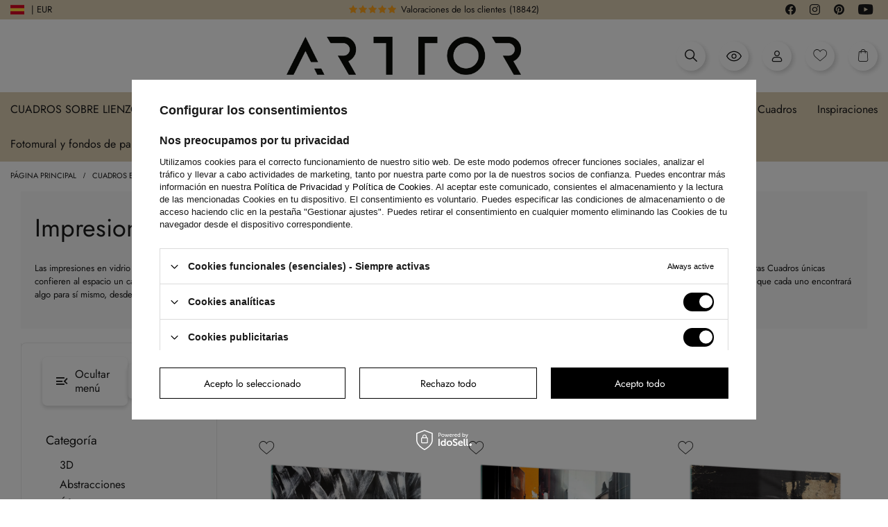

--- FILE ---
content_type: text/html; charset=utf-8
request_url: https://arttor.es/spa_m_Cuadros-en-vidrio_Estilo-interior_Estilo-moderno-10461.html
body_size: 105519
content:
<!DOCTYPE html>
<html lang="es" class="--vat --gross " ><head><link rel="preload" as="image" fetchpriority="high" media="(max-width: 420px)" href="/hpeciai/c13c5cf63732a86e546e470fe2422f94/[base64]"><link rel="preload" as="image" fetchpriority="high" media="(min-width: 420.1px)" href="/hpeciai/99dc3bf2f1922612bc1737dcdaa9c605/[base64]"><link rel="preload" as="image" fetchpriority="high" media="(max-width: 420px)" href="/hpeciai/6786b05b881d3a288dbb741f5935a58e/[base64]"><link rel="preload" as="image" fetchpriority="high" media="(min-width: 420.1px)" href="/hpeciai/dec599aa89efb66eb1269403dade42ca/[base64]"><meta name="viewport" content="initial-scale = 1.0, maximum-scale = 5.0, width=device-width, viewport-fit=cover"><link rel="preload" crossorigin="anonymous" as="font" href="/gfx/custom/fontello-arttor24.woff?v=3"/><link rel="preload" crossorigin="anonymous" as="font" href="/gfx/custom/subset-Jost-Regular.woff2"/><meta http-equiv="Content-Type" content="text/html; charset=utf-8"><meta http-equiv="X-UA-Compatible" content="IE=edge"><title>Impresiones en vidrio de estilo moderno - Tienda en línea Arttor.es</title><meta name="keywords" content="Cuadros en vidrio | Estilo interior | Estilo moderno | cuadros, cuadros para el salón, espejos para el baño, cuadros para el dormitorio, cuadros para la pared, espejos decorativos, cuadros para la cocina"><meta name="description" content="¡Descubre las Cuadros modernas sobre vidrio! En ARTTOR, creamos composiciones únicas para su interior. ¡Visita nuestra web y compruébalo por ti mismo!"><link rel="icon" href="/gfx/spa/favicon.ico"><meta name="theme-color" content="#000"><meta name="msapplication-navbutton-color" content="#000"><meta name="apple-mobile-web-app-status-bar-style" content="#000"><link rel="preload stylesheet" as="style" href="/gfx/spa/style.css.gzip?r=1763996164"><link rel="stylesheet" type="text/css" href="/gfx/spa/search_style.css.gzip?r=1763996165"><script>var app_shop={urls:{prefix:'data="/gfx/'.replace('data="', '')+'spa/',graphql:'/graphql/v1/'},vars:{page:'search',priceType:'gross',priceTypeVat:true,productDeliveryTimeAndAvailabilityWithBasket:false,geoipCountryCode:'US',fairShopLogo: { enabled: false, image: '/gfx/standards/safe_light.svg'},currency:{id:'EUR',symbol:'€',country:'eu',format:'###,##0.00',beforeValue:false,space:true,decimalSeparator:',',groupingSeparator:' '},language:{id:'spa',symbol:'es',name:'Spanish'},},txt:{priceTypeText:' bruto',},fn:{},fnrun:{},files:[],graphql:{}};const getCookieByName=(name)=>{const value=`; ${document.cookie}`;const parts = value.split(`; ${name}=`);if(parts.length === 2) return parts.pop().split(';').shift();return false;};if(getCookieByName('freeeshipping_clicked')){document.documentElement.classList.remove('--freeShipping');}if(getCookieByName('rabateCode_clicked')){document.documentElement.classList.remove('--rabateCode');}function hideClosedBars(){const closedBarsArray=JSON.parse(localStorage.getItem('closedBars'))||[];if(closedBarsArray.length){const styleElement=document.createElement('style');styleElement.textContent=`${closedBarsArray.map((el)=>`#${el}`).join(',')}{display:none !important;}`;document.head.appendChild(styleElement);}}hideClosedBars();</script><meta name="robots" content="index,follow"><meta name="rating" content="general"><meta name="Author" content="Arttor S.C. based on IdoSell - the best online selling solutions for your e-store (www.idosell.com/shop).">
<!-- Begin LoginOptions html -->

<style>
#client_new_social .service_item[data-name="service_Apple"]:before, 
#cookie_login_social_more .service_item[data-name="service_Apple"]:before,
.oscop_contact .oscop_login__service[data-service="Apple"]:before {
    display: block;
    height: 2.6rem;
    content: url('/gfx/standards/apple.svg?r=1743165583');
}
.oscop_contact .oscop_login__service[data-service="Apple"]:before {
    height: auto;
    transform: scale(0.8);
}
#client_new_social .service_item[data-name="service_Apple"]:has(img.service_icon):before,
#cookie_login_social_more .service_item[data-name="service_Apple"]:has(img.service_icon):before,
.oscop_contact .oscop_login__service[data-service="Apple"]:has(img.service_icon):before {
    display: none;
}
</style>

<!-- End LoginOptions html -->

<!-- Open Graph -->
<meta property="og:type" content="website"><meta property="og:url" content="https://arttor.es/spa_m_Cuadros-en-vidrio_Estilo-interior_Estilo-moderno-10461.html
"><meta property="og:title" content="Cuadros en vidrio | Estilo interior | Estilo moderno online - Tienda online Arttor.es"><meta property="og:description" content="Ver productos Estilo moderno en Arttor.es ✓ Productos de alta calidad | Una amplia gama de decoraciones de pared ☆ Entrega en toda Europa ☆ Entrega gratuita en XX ➜ ¡Haz tu pedido en línea!"><meta property="og:site_name" content="Arttor S.C."><meta property="og:locale" content="es_ES"><meta property="og:image" content="https://arttor.es/hpeciai/e0811f0c7667fb8f22fa243383087bf3/pol_pl_Obraz-na-szkle-Czarno-biala-abstrakcja-z-pociagniec-pedzla-na-ciemnym-tle-70x50cm-Abstrakcja-w-duchu-industrialnym-Nowoczesna-dekoracja-scienna-do-salonu-i-sypialni-ARTTOR-673092_1.webp"><meta property="og:image:width" content="500"><meta property="og:image:height" content="500"><script >
window.dataLayer = window.dataLayer || [];
window.gtag = function gtag() {
dataLayer.push(arguments);
}
gtag('consent', 'default', {
'ad_storage': 'denied',
'analytics_storage': 'denied',
'ad_personalization': 'denied',
'ad_user_data': 'denied',
'wait_for_update': 500
});

gtag('set', 'ads_data_redaction', true);
</script><script id="iaiscript_1" data-requirements="W10=" data-ga4_sel="ga4script">
window.iaiscript_1 = `<${'script'}  class='google_consent_mode_update'>
gtag('consent', 'update', {
'ad_storage': 'granted',
'analytics_storage': 'granted',
'ad_personalization': 'granted',
'ad_user_data': 'granted'
});
</${'script'}>`;
</script>
<!-- End Open Graph -->
<link rel="next" href="https://arttor.es/spa_m_Cuadros-en-vidrio_Estilo-interior_Estilo-moderno-10461.html?counter=1"/>
<link rel="canonical" href="https://arttor.es/spa_m_Cuadros-en-vidrio_Estilo-interior_Estilo-moderno-10461.html" />
<link rel="alternate" hreflang="es-ES" href="https://arttor.es/spa_m_Cuadros-en-vidrio_Estilo-interior_Estilo-moderno-10461.html" />
<link rel="alternate" hreflang="cs-CZ" href="https://arttor.cz/cze_m_Obrazy-na-skle_Styl-interieru_Moderni-styl-10461.html" />
<link rel="alternate" hreflang="da-DK" href="https://arttor.dk/dan_m_Glas-malerier_Interior-stil_Moderne-stil-10461.html" />
<link rel="alternate" hreflang="de-AT" href="https://arttor.at/ger_m_Glasbilder_Stil-des-Interieurs_Moderner-Stil-10461.html" />
<link rel="alternate" hreflang="de-DE" href="https://arttor.de/ger_m_Glasbilder_Stil-des-Interieurs_Moderner-Stil-10461.html" />
<link rel="alternate" hreflang="en-US" href="https://arttordesign.com/eng_m_Glass-Paintings_Style-of-interior_Modern-style-10461.html" />
<link rel="alternate" hreflang="fr-BE" href="https://arttor.be/fre_m_Impressions-sur-verre_Style-dinterieur_Style-moderne-10461.html" />
<link rel="alternate" hreflang="fr-FR" href="https://arttor.fr/fre_m_Impressions-sur-verre_Style-dinterieur_Style-moderne-10461.html" />
<link rel="alternate" hreflang="hu-HU" href="https://arttor.hu/hun_m_Uveg-kepek_Belter-stilus_Modern-stilus-10461.html" />
<link rel="alternate" hreflang="it-IT" href="https://arttor.it/ita_m_Quadro-su-vetro_Stile-degli-interni_Stile-moderno-10461.html" />
<link rel="alternate" hreflang="nl-NL" href="https://arttor.nl/dut_m_Glasschilderijen_De-stijl-van-het-interieur_Moderne-stijl-10461.html" />
<link rel="alternate" hreflang="pt-PT" href="https://arttor.pt/por_m_Quadros-em-vidro_Estilo-do-interior_Estilo-moderno-10461.html" />
<link rel="alternate" hreflang="ro-RO" href="https://arttor.ro/rum_m_Picturi-pe-sticla_Stilul-interiorului_Stil-modern-10461.html" />
<link rel="alternate" hreflang="sk-SK" href="https://arttor.sk/slo_m_Obrazy-na-skle_Styl-interieru_Moderny-styl-10461.html" />
<link rel="alternate" hreflang="sv-SE" href="https://arttor.se/swe_m_Glastavlor_Interiorens-stil_Modern-stil-10461.html" />
                <!-- Global site tag (gtag.js) -->
                <script  async src="https://www.googletagmanager.com/gtag/js?id=AW-16685879816"></script>
                <script >
                    window.dataLayer = window.dataLayer || [];
                    window.gtag = function gtag(){dataLayer.push(arguments);}
                    gtag('js', new Date());
                    
                    gtag('config', 'AW-16685879816', {"allow_enhanced_conversions":true});
gtag('config', 'G-9956YGX9C2');

                </script>
                            <!-- Google Tag Manager -->
                    <script >(function(w,d,s,l,i){w[l]=w[l]||[];w[l].push({'gtm.start':
                    new Date().getTime(),event:'gtm.js'});var f=d.getElementsByTagName(s)[0],
                    j=d.createElement(s),dl=l!='dataLayer'?'&l='+l:'';j.async=true;j.src=
                    'https://www.googletagmanager.com/gtm.js?id='+i+dl;f.parentNode.insertBefore(j,f);
                    })(window,document,'script','dataLayer','GTM-WRTPV76');</script>
            <!-- End Google Tag Manager -->
<!-- Begin additional html or js -->


<!--50|3|22| modified: 2022-05-23 12:02:04-->
<!-- Google Tag Manager -->
<script>(function(w,d,s,l,i){w[l]=w[l]||[];w[l].push({'gtm.start':
new Date().getTime(),event:'gtm.js'});var f=d.getElementsByTagName(s)[0],
j=d.createElement(s),dl=l!='dataLayer'?'&l='+l:'';j.async=true;j.src=
' https://www.googletagmanager.com/gtm.js?id='+i+dl;f.parentNode.insertBefore(j,f);
})(window,document,'script','dataLayer','GTM-WRTPV76');</script>
<!-- End Google Tag Manager -->
<!--70|3|31| modified: 2023-04-24 13:31:18-->
<meta name="facebook-domain-verification" content="xhptz63veijjsflm8pxj03uaffw18t" />
<!--91|3|51| modified: 2025-08-18 18:22:38-->
<!-- Google tag (gtag.js) -->
<script async src="https://www.googletagmanager.com/gtag/js?id=AW-10896443618"></script>
<script>
  window.dataLayer = window.dataLayer || [];
  function gtag(){dataLayer.push(arguments);}
  gtag('js', new Date());

  gtag('config', 'AW-10896443618');
</script>


<!-- End additional html or js -->
<link rel="stylesheet" href="https://unpkg.com/jcrop/dist/jcrop.css"><script src="https://unpkg.com/jcrop"></script><script src="https://cdn.jsdelivr.net/npm/html2canvas@1.4.1/dist/html2canvas.min.js"></script><link rel="stylesheet" href="https://cdn.jsdelivr.net/npm/swiper@10/swiper-bundle.min.css"><script src="https://cdn.jsdelivr.net/npm/swiper@10/swiper-bundle.min.js"></script><script src="https://cdn.jsdelivr.net/npm/medium-zoom@1.0.6/dist/medium-zoom.min.js"></script><script src="https://unpkg.com/@panzoom/panzoom/dist/panzoom.min.js"></script></head><body>
<!-- Begin additional html or js -->


<!--51|3|22| modified: 2022-05-23 12:27:50-->
<!-- Google Tag Manager (noscript) -->
<noscript><iframe src=" https://www.googletagmanager.com/ns.html?id=GTM-WRTPV76&quot;
height="0" width="0" style="display:none;visibility:hidden"></iframe></noscript>
<!-- End Google Tag Manager (noscript) -->

<!-- End additional html or js -->
<div class="loading-indicator"><div></div></div><div id="container" class="search_page container max-width-1640 "><script>
        if(document.cookie.indexOf('search_cols=4') !== -1) {
        document.getElementById('container').classList.add('cols-4');
        }
      </script><div class="arttor_loader"><div class="arttor_loader_photo"><img src="/data/include/cms/wallpapers_photos/ARTTOR-500x500px-bia82e.jpg" alt="Arttor logo"></div></div><header class=" commercial_banner"><script class="ajaxLoad">app_shop.vars.vat_registered="true";app_shop.vars.currency_format="###,##0.00";app_shop.vars.currency_before_value=false;app_shop.vars.currency_space=true;app_shop.vars.symbol="€";app_shop.vars.id="EUR";app_shop.vars.baseurl="http://arttor.es/";app_shop.vars.sslurl="https://arttor.es/";app_shop.vars.curr_url="%2Fspa_m_Cuadros-en-vidrio_Estilo-interior_Estilo-moderno-10461.html";var currency_decimal_separator=',';var currency_grouping_separator=' ';app_shop.vars.blacklist_extension=["exe","com","swf","js","php"];app_shop.vars.blacklist_mime=["application/javascript","application/octet-stream","message/http","text/javascript","application/x-deb","application/x-javascript","application/x-shockwave-flash","application/x-msdownload"];app_shop.urls.contact="/contact-spa.html";</script><div id="viewType" style="display:none"></div><script>
	  var language_show_select = true;
	  var language_geoip = 'US';
	  var language_domain = 'es';
	</script><div class="redirection"><div class="d-none">DOMAIN: ES</div><div class="d-none">GEOIP: US</div><span class="redirection__close"></span><div class="redirection__suggestions row"><div class="redirection__wrapper --title col-12"><strong class="redirection__title"><span>Seleccione un país</span></strong></div><div class="redirection__wrapper --configurator col-12"><div class="redirection__selector --country"><div class="redirection__country" data-link="https://arttor.cz"><div><img src="/data/include/cms/redesign24/flags/cz.svg?v=1708606370318" alt="Česko" loading="lazy"></div><div>Česko</div></div><div class="redirection__country" data-link="https://arttor.dk"><div><img src="/data/include/cms/redesign24/flags/dk.svg?v=1708606370318" alt="Danmark" loading="lazy"></div><div>Danmark</div></div><div class="redirection__country" data-link="https://arttor.at"><div><img src="/data/include/cms/redesign24/flags/at.svg?v=1708606370318" alt="Österreich" loading="lazy"></div><div>Österreich</div></div><div class="redirection__country" data-link="https://arttor.de"><div><img src="/data/include/cms/redesign24/flags/de.svg?v=1708606370318" alt="Deutschland" loading="lazy"></div><div>Deutschland</div></div><div class="redirection__country --active" data-link="https://arttor.es"><div><img src="/data/include/cms/redesign24/flags/es.svg?v=1708606370318" alt="España" loading="lazy"></div><div>España</div></div><div class="redirection__country" data-link="https://arttor.be"><div><img src="/data/include/cms/redesign24/flags/be.svg?v=1708606370318" alt="Belgique" loading="lazy"></div><div>Belgique</div></div><div class="redirection__country" data-link="https://arttor.fr"><div><img src="/data/include/cms/redesign24/flags/fr.svg?v=1708606370318" alt="France" loading="lazy"></div><div>France</div></div><div class="redirection__country" data-link="https://arttor.hu"><div><img src="/data/include/cms/redesign24/flags/hu.svg?v=1708606370318" alt="Magyarország" loading="lazy"></div><div>Magyarország</div></div><div class="redirection__country" data-link="https://arttor.it"><div><img src="/data/include/cms/redesign24/flags/it.svg?v=1708606370318" alt="Italia" loading="lazy"></div><div>Italia</div></div><div class="redirection__country" data-link="https://arttor.nl"><div><img src="/data/include/cms/redesign24/flags/nl.svg?v=1708606370318" alt="Nederland" loading="lazy"></div><div>Nederland</div></div><div class="redirection__country" data-link="https://www.arttor.pl"><div><img src="/data/include/cms/redesign24/flags/pl.svg?v=1708606370318" alt="Polska" loading="lazy"></div><div>Polska</div></div><div class="redirection__country" data-link="https://arttor.pt"><div><img src="/data/include/cms/redesign24/flags/pt.svg?v=1708606370318" alt="Portugal" loading="lazy"></div><div>Portugal</div></div><div class="redirection__country" data-link="https://arttor.ro"><div><img src="/data/include/cms/redesign24/flags/ro.svg?v=1708606370318" alt="România" loading="lazy"></div><div>România</div></div><div class="redirection__country" data-link="https://arttor.sk"><div><img src="/data/include/cms/redesign24/flags/sk.svg?v=1708606370318" alt="Slovensko" loading="lazy"></div><div>Slovensko</div></div><div class="redirection__country" data-link="https://arttor.se"><div><img src="/data/include/cms/redesign24/flags/se.svg?v=1708606370318" alt="Sverige" loading="lazy"></div><div>Sverige</div></div></div><div class="d-flex justify-content-center align-items-center choose_lang"><div class="--selected"><a href="#" rel="nofollow"><img src="/data/include/cms/redesign24/langs/es.svg?v=1708606370318" loading="lazy"><span>ES</span></a></div><div class=""><a href="https://arttordesign.com" rel="nofollow"><span>EN</span><img src="/data/include/cms/redesign24/langs/gb.svg?v=1708606370318"></a></div></div><form class="redirection__submit" action="https://arttor.es" method="post"><input type="hidden" name="redirection" value="redirected"></form></div></div></div><div class="bars_top bars"><div class="bars__item" id="bar28" style="--background-color:#000000;--border-color:#000000;--font-color:#ffffff;"><div class="bars__wrapper"><div class="bars__content"> <div class="row media-bar">
    <div class="col-6 col-md-5 pl-0">
        <a class="media-bar__facebook media-bar__item mr-2" target="_blank" rel=”nofollow” href="https://www.facebook.com/arttordesign"><i class="icon-arttor-facebook"></i><span class="d-none">Facebook</span></a>
        <a class="media-bar__instagram media-bar__item mr-2" target="_blank" rel=”nofollow” href="https://www.instagram.com/arttordesign/"><i class="icon-arttor-instagram"></i><span class="d-none">Instagram</span></a>
        <a class="media-bar__pinterest media-bar__item mr-2" target="_blank" rel=”nofollow” href="https://pl.pinterest.com/ARTTORdesign/"><i class="icon-arttor-pinterest"></i><span class="d-none">Pinterest</span></a>
        <a class="media-bar__youtube media-bar__item mr-2" target="_blank" rel=”nofollow” href="https://www.youtube.com/playlist?list=PLfbKnjv2ZJVifx59Myf5jRJNcB4P0Xt2R"><i class="icon-arttor-youtube"></i><span class="d-none">Youtube</span></a>
    </div>
    <div class="col-6 pr-0 pr-md-3 col-md-3 reviewsbar-wrapper">
        <a class="reviewsbar-count" href="/opinions-pol.html"><span class="reviewsbar-count__stars mr-1"><i class="icon-star one"></i><i class="icon-star two"></i><i class="icon-star three"></i><i class="icon-star four"></i><i class="icon-star five"></i></span><span class="d-none d-md-inline">Valoraciones de los clientes</span><span class="reviewsbar-count__number ml-1">()</span></a>
    </div>
    <div class="d-none d-md-block col-3">
        <span class="icon-top-info">i</span>Producimos en Europa
    </div>
    <div class="d-none d-md-block col-1"></div>
</div>
<style>
    .media-bar {
        align-items: center;
        padding: 3px 20px;
    }
    .media-bar__item {
        font-size: 1.5rem;
        text-decoration: none;
    }
    .reviewsbar-count {
        text-decoration: none;
    }
    .reviewsbar-count .icon-star {
        color: #FFE200;
        margin-right: 2px;
    }
    .icon-top-info {
        display: inline-flex;
        width: 13px;
        height: 13px;
        color: #000;
        background: #fff;
        justify-content: center;
        align-items: center;
        border-radius: 50%;
        font-size: 1rem;
        margin-right: 10px;
    }
    .promo-top-text {
         margin-left: 20px;
         font-weight: bold;
         background: #d73434;
         color: #fff !important;
         border-radius: 5px;
         padding: 0 15px;
         text-decoration: none;
     }
    @media (max-width: 979px) {
        .reviewsbar-wrapper {
            text-align: right;
        }
    }
@media (min-width: 979px) {
.media-bar {
grid-template-columns: 1fr 1.5fr 1fr;
}
}
</style></div></div></div></div><script>document.documentElement.style.setProperty('--bars-height',`${document.querySelector('.bars_top').offsetHeight}px`);</script><div id="logo" class="d-flex align-items-center"><a href="https://www.arttor.es" target="_self"><img src="/data/gfx/mask/spa/logo_3_big.webp" alt="logo" width="2173" height="353"></a></div><form action="https://arttor.es/search.php" method="get" id="menu_search" class="menu_search"><a href="#showSearchForm" class="menu_search__mobile"></a><div class="menu_search__block"><div class="menu_search__item --input"><select class="menu_search__dropdown" aria-label="Categoría de búsqueda"><option value="1214554020" aria-label="Fotomurales">
			      Fotomurales
			    </option><option value="1214553964" aria-label="Cuadro sobre lienzos">
			      Cuadro sobre lienzos
			    </option><option value="1214553965" aria-label="Cuadro sobre vidrio s">
			      Cuadro sobre vidrio s
			    </option><option value="1214554017" aria-label="Pósters">
			      Pósters
			    </option><option value="1214553966" aria-label="Zegary ścienny">
			      Zegary ścienny
			    </option></select><input class="menu_search__input" type="text" name="text" autocomplete="off" aria-label="Entrada de búsqueda" placeholder="¿Qué estás buscando?"><button class="menu_search__submit" type="submit" aria-label="Botón de búsqueda"></button></div><div class="menu_search__item --results search_result"></div></div></form><div id="menu_settings" class="align-items-center justify-content-center justify-content-lg-end" data-bar="true"><div class="open_trigger"><span class="d-none d-md-inline-block flag flag_spa"></span><span class="d-none d-md-inline">| EUR</span><div class="menu_settings_wrapper d-md-none"><div class="menu_settings_inline"><div class="menu_settings_header">
								Idioma y moneda: 
							</div><div class="menu_settings_content"><span class="menu_settings_flag flag flag_"></span><strong class="menu_settings_value"><span class="menu_settings_language">es</span><span> | </span><span class="menu_settings_currency">€</span></strong></div></div><div class="menu_settings_inline"><div class="menu_settings_header">
								Entregar a: 
							</div><div class="menu_settings_content"><strong class="menu_settings_value">Polonia</strong></div></div></div><i class="icon-angle-down d-none"></i></div><form action="https://arttor.es/settings.php" method="post"><div class="d-flex justify-content-center align-items-center choose_lang"><div class="--selected"><a href="#" rel="nofollow"><img src="/data/include/cms/redesign24/langs/es.svg?v=1708606370318" loading="lazy"><span>ES</span></a></div><div class=""><a href="https://arttordesign.com" rel="nofollow"><span>EN</span><img src="/data/include/cms/redesign24/langs/gb.svg?v=1708606370318"></a></div></div><ul><li><div class="form-group choose-lang-custom"><div class="radio d-none"><label><input type="radio" name="lang" checked value="spa"><span class="flag flag_spa"></span><span>Español</span></label></div><div class="radio mb-1"><a href="https://arttor.cz/spa_m_Cuadros-en-vidrio_Estilo-interior_Estilo-moderno-10461.html"><img src="/data/include/cms/redesign24/flags/cz.svg?v=1708606370318" alt="Česko" loading="lazy"><span>Česko</span></a></div><div class="radio mb-1"><a href="https://arttor.dk/spa_m_Cuadros-en-vidrio_Estilo-interior_Estilo-moderno-10461.html"><img src="/data/include/cms/redesign24/flags/dk.svg?v=1708606370318" alt="Danmark" loading="lazy"><span>Danmark</span></a></div><div class="radio mb-1"><a href="https://arttor.at/spa_m_Cuadros-en-vidrio_Estilo-interior_Estilo-moderno-10461.html"><img src="/data/include/cms/redesign24/flags/at.svg?v=1708606370318" alt="Österreich" loading="lazy"><span>Österreich</span></a></div><div class="radio mb-1"><a href="https://arttor.de/spa_m_Cuadros-en-vidrio_Estilo-interior_Estilo-moderno-10461.html"><img src="/data/include/cms/redesign24/flags/de.svg?v=1708606370318" alt="Deutschland" loading="lazy"><span>Deutschland</span></a></div><div class="radio mb-1 active"><a href="https://arttor.es/spa_m_Cuadros-en-vidrio_Estilo-interior_Estilo-moderno-10461.html"><img src="/data/include/cms/redesign24/flags/es.svg?v=1708606370318" alt="España" loading="lazy"><span>España</span></a></div><div class="radio mb-1"><a href="https://arttor.be/spa_m_Cuadros-en-vidrio_Estilo-interior_Estilo-moderno-10461.html"><img src="/data/include/cms/redesign24/flags/be.svg?v=1708606370318" alt="Belgique" loading="lazy"><span>Belgique</span></a></div><div class="radio mb-1"><a href="https://arttor.fr/spa_m_Cuadros-en-vidrio_Estilo-interior_Estilo-moderno-10461.html"><img src="/data/include/cms/redesign24/flags/fr.svg?v=1708606370318" alt="France" loading="lazy"><span>France</span></a></div><div class="radio mb-1"><a href="https://arttor.hu/spa_m_Cuadros-en-vidrio_Estilo-interior_Estilo-moderno-10461.html"><img src="/data/include/cms/redesign24/flags/hu.svg?v=1708606370318" alt="Magyarország" loading="lazy"><span>Magyarország</span></a></div><div class="radio mb-1"><a href="https://arttor.it/spa_m_Cuadros-en-vidrio_Estilo-interior_Estilo-moderno-10461.html"><img src="/data/include/cms/redesign24/flags/it.svg?v=1708606370318" alt="Italia" loading="lazy"><span>Italia</span></a></div><div class="radio mb-1"><a href="https://arttor.nl/spa_m_Cuadros-en-vidrio_Estilo-interior_Estilo-moderno-10461.html"><img src="/data/include/cms/redesign24/flags/nl.svg?v=1708606370318" alt="Nederland" loading="lazy"><span>Nederland</span></a></div><div class="radio mb-1"><a href="https://www.arttor.pl/spa_m_Cuadros-en-vidrio_Estilo-interior_Estilo-moderno-10461.html"><img src="/data/include/cms/redesign24/flags/pl.svg?v=1708606370318" alt="Polska" loading="lazy"><span>Polska</span></a></div><div class="radio mb-1"><a href="https://arttor.pt/spa_m_Cuadros-en-vidrio_Estilo-interior_Estilo-moderno-10461.html"><img src="/data/include/cms/redesign24/flags/pt.svg?v=1708606370318" alt="Portugal" loading="lazy"><span>Portugal</span></a></div><div class="radio mb-1"><a href="https://arttor.ro/spa_m_Cuadros-en-vidrio_Estilo-interior_Estilo-moderno-10461.html"><img src="/data/include/cms/redesign24/flags/ro.svg?v=1708606370318" alt="România" loading="lazy"><span>România</span></a></div><div class="radio mb-1"><a href="https://arttor.sk/spa_m_Cuadros-en-vidrio_Estilo-interior_Estilo-moderno-10461.html"><img src="/data/include/cms/redesign24/flags/sk.svg?v=1708606370318" alt="Slovensko" loading="lazy"><span>Slovensko</span></a></div><div class="radio mb-1"><a href="https://arttor.se/spa_m_Cuadros-en-vidrio_Estilo-interior_Estilo-moderno-10461.html"><img src="/data/include/cms/redesign24/flags/se.svg?v=1708606370318" alt="Sverige" loading="lazy"><span>Sverige</span></a></div></div></li></ul></form></div><div class="shopping_list_top_mobile d-none" data-empty="true"><a href="https://arttor.es/es/shoppinglist/" class="sltm_link --empty"></a></div><div id="menu_basket" class="topBasket"><a href="#" class="topBasket__icon topBasket__search" rel="nofollow" aria-label="Abrir búsqueda"><i class="icon-arttor-search"></i></a><a href="/Visto-por-ultima-vez-ccms-spa-264.html" class="topBasket__icon topBasket__lastseen" rel="nofollow" aria-label="Productos vistos recientemente"><svg xmlns="http://www.w3.org/2000/svg" fill="#000000" width="26px" height="26px" viewBox="0 0 1920 1920"><path d="M960 1489.82c-348.474 0-668.545-202.323-841.298-529.918C291.455 632.306 611.526 429.984 960 429.984s668.545 202.322 841.298 529.918C1628.545 1287.497 1308.474 1489.82 960 1489.82Zm948.342-553.552C1720.645 558.648 1357.332 324 960 324c-397.333 0-760.645 234.648-948.342 612.268L0 959.902l11.658 23.634c187.697 377.62 551.01 612.268 948.342 612.268 397.333 0 760.645-234.648 948.342-612.268L1920 959.902l-11.658-23.634ZM960 1171.869c-116.9 0-211.967-95.067-211.967-211.967 0-116.9 95.067-211.967 211.967-211.967 116.9 0 211.967 95.067 211.967 211.967 0 116.9-95.067 211.967-211.967 211.967m0-529.918c-175.297 0-317.951 142.654-317.951 317.951 0 175.297 142.654 317.95 317.951 317.95 175.297 0 317.951-142.653 317.951-317.95S1135.297 641.951 960 641.951" fill-rule="evenodd"></path></svg></a><a class="topBasket__icon topBasket__user" rel="nofollow" aria-label="Mi cuenta" href="https://arttor.es/login.php"><i class="icon-arttor-user"></i></a><a href="/shoppinglist.php" class="topBasket__icon topBasket__heart" rel="nofollow" aria-label="Productos favoritos"><i class="icon-arttor-heart"></i></a><a href="/basketedit.php" class="topBasket__icon topBasket__basket" rel="nofollow" aria-label="Ir al carrito"><i class="icon-arttor-basket"></i><span class="badge badge-info"></span></a><a class="topBasket__sub d-none" href="/basketedit.php"><span class="badge badge-info"></span><strong class="topBasket__price">0,00 €</strong></a><div class="topBasket__details --products d-none" style="display: none;"><div class="topBasket__block --labels"><label class="topBasket__item --name">Producto</label><label class="topBasket__item --sum">Cantidad</label><label class="topBasket__item --prices">Precio</label></div><div class="topBasket__block --products"></div></div><div class="topBasket__details --shipping d-none" style="display: none;"><span class="topBasket__name">Costo de envío desde</span><span id="shipppingCost"></span></div><script>
						app_shop.vars.cache_html = true;
					</script></div><nav id="menu_categories" class="wide"><button type="button" class="navbar-toggler" aria-label="Abrir menú"><i class="icon-reorder"></i></button><div class="navbar-collapse" id="menu_navbar"><ul class="navbar-nav mx-md-n3"><li class="nav-item" data-ni="100"><a  href="/spa_m_Cuadros-sobre-lienzo-100.html" target="_self" title="menu Cuadros sobre lienzo" class="nav-link nav-gfx" ><span class="gfx_lvl_1"><img alt="Cuadros sobre lienzo icon" title="Cuadros sobre lienzo" loading="lazy" src="/data/gfx/spa/navigation/1_1_i_100.webp"><span>Cuadros sobre lienzo</span></span><i class="icon-chevron-down"></i></a><ul class="navbar-subnav"><div class="max-width-1640 with-img"><div class="navbar-desktop-left"><li class="nav-item active" data-id="131"><a class="nav-link justify-content-between" href="/spa_n_Cuadros-sobre-lienzo_Categoria-131.html" title="Categoría">Categoría<i class="icon-chevron-right pr-2"></i></a></li><li class="nav-item" data-id="157"><a class="nav-link justify-content-between" href="/spa_m_Cuadros-sobre-lienzo_Proposito-157.html" title="Propósito">Propósito<i class="icon-chevron-right pr-2"></i></a></li><li class="nav-item" data-id="214"><a class="nav-link justify-content-between" href="/spa_m_Cuadros-sobre-lienzo_Estilo-interior-214.html" title="Estilo interior">Estilo interior<i class="icon-chevron-right pr-2"></i></a></li><li class="nav-item" data-id="218"><a class="nav-link justify-content-between" href="/spa_m_Cuadros-sobre-lienzo_Colores-218.html" title="Colores">Colores<i class="icon-chevron-right pr-2"></i></a></li><li class="nav-item" data-id="158"><a class="nav-link justify-content-between" href="/spa_m_Cuadros-sobre-lienzo_Tipo-de-diseno-158.html" title="Tipo de diseño">Tipo de diseño<i class="icon-chevron-right pr-2"></i></a></li></div><div class="navbar-desktop-center"><div class="nav-item-wrapper active" data-menu="131"><ul class="navbar-subsubnav"><li class="nav-item"><a class="nav-link" href="/spa_m_Cuadros-sobre-lienzo_Categoria_3D-159.html" title="3D">3D</a></li><li class="nav-item"><a class="nav-link" href="/spa_m_Cuadros-sobre-lienzo_Categoria_Africa-529.html" title="África">África</a></li><li class="nav-item"><a class="nav-link" href="/spa_m_Cuadros-sobre-lienzo_Categoria_Animales-227.html" title="Animales">Animales</a></li><li class="nav-item"><a class="nav-link" href="/spa_m_Cuadros-sobre-lienzo_Categoria_Arquitectura-168.html" title="Arquitectura">Arquitectura</a></li><li class="nav-item"><a class="nav-link" href="/spa_m_Cuadros-sobre-lienzo_Categoria_Arte-537.html" title="Arte">Arte</a></li><li class="nav-item"><a class="nav-link" href="/spa_m_Cuadros-sobre-lienzo_Categoria_Abstracciones-10165.html" title="Abstracciones">Abstracciones</a></li><li class="nav-item"><a class="nav-link" href="/spa_m_Cuadros-sobre-lienzo_Categoria_Aviones-536.html" title="Aviones">Aviones</a></li><li class="nav-item"><a class="nav-link" href="/spa_m_Cuadros-sobre-lienzo_Categoria_Blanco-y-negro-10116.html" title="Blanco y negro">Blanco y negro</a></li><li class="nav-item"><a class="nav-link" href="/spa_m_Cuadros-sobre-lienzo_Categoria_Bosques-10251.html" title="Bosques">Bosques</a></li><li class="nav-item"><a class="nav-link" href="/spa_m_Cuadros-sobre-lienzo_Categoria_Botanica-9981.html" title="Botánica">Botánica</a></li><li class="nav-item"><a class="nav-link" href="/spa_m_Cuadros-sobre-lienzo_Categoria_Ciudades-532.html" title="Ciudades">Ciudades</a></li><li class="nav-item"><a class="nav-link" href="/spa_m_Cuadros-sobre-lienzo_Categoria_Cultura-236.html" title="Cultura">Cultura</a></li><li class="nav-item"><a class="nav-link" href="/spa_m_Cuadros-sobre-lienzo_Categoria_Deportes-y-aficiones-230.html" title="Deportes y aficiones">Deportes y aficiones</a></li><li class="nav-item"><a class="nav-link" href="/spa_m_Cuadros-sobre-lienzo_Categoria_Espacio-y-Astronomia-10391.html" title="Espacio y Astronomía">Espacio y Astronomía</a></li><li class="nav-item"><a class="nav-link" href="/spa_m_Cuadros-sobre-lienzo_Categoria_Fantasia-10322.html" title="Fantasía">Fantasía</a></li><li class="nav-item"><a class="nav-link" href="/spa_m_Cuadros-sobre-lienzo_Categoria_Flores-164.html" title="Flores">Flores</a></li><li class="nav-item"><a class="nav-link" href="/spa_m_Cuadros-sobre-lienzo_Categoria_Gastronomia-162.html" title="Gastronomía">Gastronomía</a></li><li class="nav-item"><a class="nav-link" href="/spa_m_Cuadros-sobre-lienzo_Categoria_Gente-165.html" title="Gente">Gente</a></li><li class="nav-item"><a class="nav-link" href="/spa_m_Cuadros-sobre-lienzo_Categoria_Mapas-del-mundo-613.html" title="Mapas del mundo">Mapas del mundo</a></li><li class="nav-item"><a class="nav-link" href="/spa_m_Cuadros-sobre-lienzo_Categoria_Maritimo-10263.html" title="Marítimo">Marítimo</a></li><li class="nav-item"><a class="nav-link" href="/spa_m_Cuadros-sobre-lienzo_Categoria_Mascaras-167.html" title="Máscaras">Máscaras</a></li><li class="nav-item"><a class="nav-link" href="/spa_m_Cuadros-sobre-lienzo_Categoria_Militar-533.html" title="Militar">Militar</a></li><li class="nav-item"><a class="nav-link" href="/spa_m_Cuadros-sobre-lienzo_Categoria_Moda-10166.html" title="Moda">Moda</a></li><li class="nav-item"><a class="nav-link" href="/spa_m_Cuadros-sobre-lienzo_Categoria_Musica-231.html" title="Música">Música</a></li><li class="nav-item"><a class="nav-link" href="/spa_m_Cuadros-sobre-lienzo_Categoria_Naturaleza-226.html" title="Naturaleza">Naturaleza</a></li><li class="nav-item"><a class="nav-link" href="/spa_m_Cuadros-sobre-lienzo_Categoria_Naturaleza-muerta-10418.html" title="Naturaleza muerta">Naturaleza muerta</a></li><li class="nav-item"><a class="nav-link" href="/spa_m_Cuadros-sobre-lienzo_Categoria_Otros-530.html" title="Otros">Otros</a></li><li class="nav-item"><a class="nav-link" href="/spa_m_Cuadros-sobre-lienzo_Categoria_Paisajes-Naturales-10290.html" title="Paisajes Naturales">Paisajes Naturales</a></li><li class="nav-item"><a class="nav-link" href="/spa_m_Cuadros-sobre-lienzo_Categoria_Paisajes-208.html" title="Paisajes">Paisajes</a></li><li class="nav-item"><a class="nav-link" href="/spa_m_Cuadros-sobre-lienzo_Categoria_Para-ninos-161.html" title="Para niños">Para niños</a></li><li class="nav-item"><a class="nav-link" href="/spa_m_Cuadros-sobre-lienzo_Categoria_Pastel-10167.html" title="Pastel">Pastel</a></li><li class="nav-item"><a class="nav-link" href="/spa_m_Cuadros-sobre-lienzo_Categoria_Puentes-534.html" title="Puentes">Puentes</a></li><li class="nav-item"><a class="nav-link" href="/spa_m_Cuadros-sobre-lienzo_Categoria_Tipografia-y-citas-10354.html" title="Tipografía y citas">Tipografía y citas</a></li><li class="nav-item"><a class="nav-link" href="/spa_m_Cuadros-sobre-lienzo_Categoria_Vehiculos-535.html" title="Vehículos">Vehículos</a></li><li class="nav-item"><a class="nav-link" href="/spa_m_Cuadros-sobre-lienzo_Categoria_Viajes-233.html" title="Viajes">Viajes</a></li><li class="nav-item"><a class="nav-link" href="/spa_m_Cuadros-sobre-lienzo_Categoria_Vintage-y-retro-10117.html" title="Vintage y retro">Vintage y retro</a></li></ul></div><div class="nav-item-wrapper" data-menu="157"><ul class="navbar-subsubnav"><li class="nav-item"><a class="nav-link" href="/spa_m_Cuadros-sobre-lienzo_Proposito_Para-el-bano-182.html" title="Para el baño">Para el baño</a></li><li class="nav-item"><a class="nav-link" href="/spa_m_Cuadros-sobre-lienzo_Proposito_Para-el-comedor-180.html" title="Para el comedor">Para el comedor</a></li><li class="nav-item"><a class="nav-link" href="/spa_m_Cuadros-sobre-lienzo_Proposito_Para-el-dormitorio-188.html" title="Para el dormitorio">Para el dormitorio</a></li><li class="nav-item"><a class="nav-link" href="/spa_m_Cuadros-sobre-lienzo_Proposito_Para-el-pasillo-186.html" title="Para el pasillo">Para el pasillo</a></li><li class="nav-item"><a class="nav-link" href="/spa_m_Cuadros-sobre-lienzo_Proposito_Para-el-salon-187.html" title="Para el salón">Para el salón</a></li><li class="nav-item"><a class="nav-link" href="/spa_m_Cuadros-sobre-lienzo_Proposito_Para-la-cocina-181.html" title="Para la cocina">Para la cocina</a></li><li class="nav-item"><a class="nav-link" href="/spa_m_Cuadros-sobre-lienzo_Proposito_Para-la-habitacion-de-los-jovenes-185.html" title="Para la habitación de los jóvenes">Para la habitación de los jóvenes</a></li><li class="nav-item"><a class="nav-link" href="/spa_m_Cuadros-sobre-lienzo_Proposito_Para-la-habitacion-de-los-ninos-183.html" title="Para la habitación de los niños">Para la habitación de los niños</a></li><li class="nav-item"><a class="nav-link" href="/spa_m_Cuadros-sobre-lienzo_Proposito_Para-el-estudio-209.html" title="Para el estudio">Para el estudio</a></li><li class="nav-item"><a class="nav-link" href="/spa_m_Cuadros-sobre-lienzo_Proposito_Para-la-oficina-10699.html" title="Para la oficina">Para la oficina</a></li></ul></div><div class="nav-item-wrapper" data-menu="214"><ul class="navbar-subsubnav"><li class="nav-item"><a class="nav-link" href="/spa_m_Cuadros-sobre-lienzo_Estilo-interior_Estilo-bohemio-640.html" title="Estilo bohemio">Estilo bohemio</a></li><li class="nav-item"><a class="nav-link" href="/spa_m_Cuadros-sobre-lienzo_Estilo-interior_Estilo-eclectico-215.html" title="Estilo ecléctico">Estilo ecléctico</a></li><li class="nav-item"><a class="nav-link" href="/spa_m_Cuadros-sobre-lienzo_Estilo-interior_Estilo-escandinavo-217.html" title="Estilo escandinavo">Estilo escandinavo</a></li><li class="nav-item"><a class="nav-link" href="/spa_m_Cuadros-sobre-lienzo_Estilo-interior_Estilo-glamour-637.html" title="Estilo glamour">Estilo glamour</a></li><li class="nav-item"><a class="nav-link" href="/spa_m_Cuadros-sobre-lienzo_Estilo-interior_Estilo-industrial-608.html" title="Estilo industrial">Estilo industrial</a></li><li class="nav-item"><a class="nav-link" href="/spa_m_Cuadros-sobre-lienzo_Estilo-interior_Estilo-japones-10700.html" title="Estilo japones">Estilo japones</a></li><li class="nav-item"><a class="nav-link" href="/spa_m_Cuadros-sobre-lienzo_Estilo-interior_Estilo-marinero-605.html" title="Estilo marinero">Estilo marinero</a></li><li class="nav-item"><a class="nav-link" href="/spa_m_Cuadros-sobre-lienzo_Estilo-interior_Estilo-minimalista-216.html" title="Estilo minimalista">Estilo minimalista</a></li><li class="nav-item"><a class="nav-link" href="/spa_m_Cuadros-sobre-lienzo_Estilo-interior_Estilo-moderno-610.html" title="Estilo moderno">Estilo moderno</a></li><li class="nav-item"><a class="nav-link" href="/spa_m_Cuadros-sobre-lienzo_Estilo-interior_Estilo-oriental-611.html" title="Estilo oriental">Estilo oriental</a></li><li class="nav-item"><a class="nav-link" href="/spa_m_Cuadros-sobre-lienzo_Estilo-interior_Estilo-provenzal-602.html" title="Estilo provenzal">Estilo provenzal</a></li><li class="nav-item"><a class="nav-link" href="/spa_m_Cuadros-sobre-lienzo_Estilo-interior_Estilo-retro-609.html" title="Estilo retro">Estilo retro</a></li><li class="nav-item"><a class="nav-link" href="/spa_m_Cuadros-sobre-lienzo_Estilo-interior_Estilo-shabby-chic-10701.html" title="Estilo shabby-chic">Estilo shabby-chic</a></li><li class="nav-item"><a class="nav-link" href="/spa_m_Cuadros-sobre-lienzo_Estilo-interior_Estilo-tradicional-603.html" title="Estilo tradicional">Estilo tradicional</a></li><li class="nav-item"><a class="nav-link" href="/spa_m_Cuadros-sobre-lienzo_Estilo-interior_Estilo-vintage-10702.html" title="Estilo vintage">Estilo vintage</a></li></ul></div><div class="nav-item-wrapper" data-menu="218"><ul class="navbar-subsubnav"><li class="nav-item"><a class="nav-link" href="/spa_m_Cuadros-sobre-lienzo_Colores_Amarillo-606.html" title="Amarillo">Amarillo</a></li><li class="nav-item"><a class="nav-link" href="/spa_m_Cuadros-sobre-lienzo_Colores_Azul-612.html" title="Azul">Azul</a></li><li class="nav-item"><a class="nav-link" href="/spa_m_Cuadros-sobre-lienzo_Colores_Blanco-234.html" title="Blanco">Blanco</a></li><li class="nav-item"><a class="nav-link" href="/spa_m_Cuadros-sobre-lienzo_Colores_Gris-604.html" title="Gris">Gris</a></li><li class="nav-item"><a class="nav-link" href="/spa_m_Cuadros-sobre-lienzo_Colores_Marron-220.html" title="Marrón">Marrón</a></li><li class="nav-item"><a class="nav-link" href="/spa_m_Cuadros-sobre-lienzo_Colores_Naranja-607.html" title="Naranja">Naranja</a></li><li class="nav-item"><a class="nav-link" href="/spa_m_Cuadros-sobre-lienzo_Colores_Negro-235.html" title="Negro">Negro</a></li><li class="nav-item"><a class="nav-link" href="/spa_m_Cuadros-sobre-lienzo_Colores_Oro-614.html" title="Oro">Oro</a></li><li class="nav-item"><a class="nav-link" href="/spa_m_Cuadros-sobre-lienzo_Colores_Plata-636.html" title="Plata">Plata</a></li><li class="nav-item"><a class="nav-link" href="/spa_m_Cuadros-sobre-lienzo_Colores_Violeta-219.html" title="Violeta">Violeta</a></li><li class="nav-item"><a class="nav-link" href="/spa_m_Cuadros-sobre-lienzo_Colores_Rojo-232.html" title="Rojo">Rojo</a></li><li class="nav-item"><a class="nav-link" href="/spa_m_Cuadros-sobre-lienzo_Colores_Rosa-228.html" title="Rosa">Rosa</a></li><li class="nav-item"><a class="nav-link" href="/spa_m_Cuadros-sobre-lienzo_Colores_Verde-221.html" title="Verde">Verde</a></li></ul></div><div class="nav-item-wrapper" data-menu="158"><ul class="navbar-subsubnav"><li class="nav-item"><a class="nav-link" href="/spa_m_Cuadros-sobre-lienzo_Tipo-de-diseno_Pintura-229.html" title="Pintura">Pintura</a></li><li class="nav-item"><a class="nav-link" href="/spa_m_Cuadros-sobre-lienzo_Tipo-de-diseno_Foto-artistica-11527.html" title="Foto artística">Foto artística</a></li><li class="nav-item"><a class="nav-link" href="/spa_m_Cuadros-sobre-lienzo_Tipo-de-diseno_Digital-art-11528.html" title="Digital art">Digital art</a></li></ul></div></div><div class="navbar-desktop-right"><a href="/pol_m_Obrazy-na-plotnie-100.html" title="Cuadros sobre lienzo"><img src="/data/gfx/spa/navigation/1_1_i_666.webp" alt="Cuadros sobre lienzo"><span><strong>Cuadros sobre lienzo</strong><span>Ver todo</span></span></a></div><li class="nav-item d-block d-md-none"><a class="nav-link" href="/spa_m_Cuadros-sobre-lienzo-100.html">
							        Ver todo
							      </a></li><li class="nav-item empty" data-gfx="attribute"><a  href="/pol_m_Obrazy-na-plotnie-100.html" target="_self" title="#Cuadros sobre lienzo" class="nav-link nav-gfx" ><img class="gfx_lvl_2" alt="#Cuadros sobre lienzo" title="#Cuadros sobre lienzo" loading="lazy" src="/data/gfx/spa/navigation/1_1_i_666.webp"><span class="gfx_lvl_2 d-none">#Cuadros sobre lienzo</span></a></li><li class="nav-item"><a  href="/spa_n_Cuadros-sobre-lienzo_Categoria-131.html" target="_self" title="Categoría" class="nav-link" >Categoría</a><ul class="navbar-subsubnav --cols3"><li class="nav-item d-block d-md-none"><a class="nav-link" href="/spa_n_Cuadros-sobre-lienzo_Categoria-131.html">
      							        Ver todo
      							      </a></li><li class="nav-item"><a  href="/spa_m_Cuadros-sobre-lienzo_Categoria_3D-159.html" target="_self" title="3D" class="nav-link" >3D</a></li><li class="nav-item"><a  href="/spa_m_Cuadros-sobre-lienzo_Categoria_Africa-529.html" target="_self" title="África" class="nav-link" >África</a></li><li class="nav-item"><a  href="/spa_m_Cuadros-sobre-lienzo_Categoria_Animales-227.html" target="_self" title="Animales" class="nav-link" >Animales</a></li><li class="nav-item"><a  href="/spa_m_Cuadros-sobre-lienzo_Categoria_Arquitectura-168.html" target="_self" title="Arquitectura" class="nav-link" >Arquitectura</a></li><li class="nav-item"><a  href="/spa_m_Cuadros-sobre-lienzo_Categoria_Arte-537.html" target="_self" title="Arte" class="nav-link" >Arte</a></li><li class="nav-item"><a  href="/spa_m_Cuadros-sobre-lienzo_Categoria_Abstracciones-10165.html" target="_self" title="Abstracciones" class="nav-link" >Abstracciones</a></li><li class="nav-item"><a  href="/spa_m_Cuadros-sobre-lienzo_Categoria_Aviones-536.html" target="_self" title="Aviones" class="nav-link" >Aviones</a></li><li class="nav-item"><a  href="/spa_m_Cuadros-sobre-lienzo_Categoria_Blanco-y-negro-10116.html" target="_self" title="Blanco y negro" class="nav-link" >Blanco y negro</a></li><li class="nav-item"><a  href="/spa_m_Cuadros-sobre-lienzo_Categoria_Bosques-10251.html" target="_self" title="Bosques" class="nav-link" >Bosques</a></li><li class="nav-item"><a  href="/spa_m_Cuadros-sobre-lienzo_Categoria_Botanica-9981.html" target="_self" title="Botánica" class="nav-link" >Botánica</a></li><li class="nav-item"><a  href="/spa_m_Cuadros-sobre-lienzo_Categoria_Ciudades-532.html" target="_self" title="Ciudades" class="nav-link" >Ciudades</a></li><li class="nav-item"><a  href="/spa_m_Cuadros-sobre-lienzo_Categoria_Cultura-236.html" target="_self" title="Cultura" class="nav-link" >Cultura</a></li><li class="nav-item"><a  href="/spa_m_Cuadros-sobre-lienzo_Categoria_Deportes-y-aficiones-230.html" target="_self" title="Deportes y aficiones" class="nav-link" >Deportes y aficiones</a></li><li class="nav-item"><a  href="/spa_m_Cuadros-sobre-lienzo_Categoria_Espacio-y-Astronomia-10391.html" target="_self" title="Espacio y Astronomía" class="nav-link" >Espacio y Astronomía</a></li><li class="nav-item"><a  href="/spa_m_Cuadros-sobre-lienzo_Categoria_Fantasia-10322.html" target="_self" title="Fantasía" class="nav-link" >Fantasía</a></li><li class="nav-item"><a  href="/spa_m_Cuadros-sobre-lienzo_Categoria_Flores-164.html" target="_self" title="Flores" class="nav-link" >Flores</a></li><li class="nav-item"><a  href="/spa_m_Cuadros-sobre-lienzo_Categoria_Gastronomia-162.html" target="_self" title="Gastronomía" class="nav-link" >Gastronomía</a></li><li class="nav-item"><a  href="/spa_m_Cuadros-sobre-lienzo_Categoria_Gente-165.html" target="_self" title="Gente" class="nav-link" >Gente</a></li><li class="nav-item"><a  href="/spa_m_Cuadros-sobre-lienzo_Categoria_Mapas-del-mundo-613.html" target="_self" title="Mapas del mundo" class="nav-link" >Mapas del mundo</a></li><li class="nav-item"><a  href="/spa_m_Cuadros-sobre-lienzo_Categoria_Maritimo-10263.html" target="_self" title="Marítimo" class="nav-link" >Marítimo</a></li><li class="nav-item"><a  href="/spa_m_Cuadros-sobre-lienzo_Categoria_Mascaras-167.html" target="_self" title="Máscaras" class="nav-link" >Máscaras</a></li><li class="nav-item"><a  href="/spa_m_Cuadros-sobre-lienzo_Categoria_Militar-533.html" target="_self" title="Militar" class="nav-link" >Militar</a></li><li class="nav-item"><a  href="/spa_m_Cuadros-sobre-lienzo_Categoria_Moda-10166.html" target="_self" title="Moda" class="nav-link" >Moda</a></li><li class="nav-item"><a  href="/spa_m_Cuadros-sobre-lienzo_Categoria_Musica-231.html" target="_self" title="Música" class="nav-link" >Música</a></li><li class="nav-item"><a  href="/spa_m_Cuadros-sobre-lienzo_Categoria_Naturaleza-226.html" target="_self" title="Naturaleza" class="nav-link" >Naturaleza</a></li><li class="nav-item"><a  href="/spa_m_Cuadros-sobre-lienzo_Categoria_Naturaleza-muerta-10418.html" target="_self" title="Naturaleza muerta" class="nav-link" >Naturaleza muerta</a></li><li class="nav-item"><a  href="/spa_m_Cuadros-sobre-lienzo_Categoria_Otros-530.html" target="_self" title="Otros" class="nav-link" >Otros</a></li><li class="nav-item"><a  href="/spa_m_Cuadros-sobre-lienzo_Categoria_Paisajes-Naturales-10290.html" target="_self" title="Paisajes Naturales" class="nav-link" >Paisajes Naturales</a></li><li class="nav-item"><a  href="/spa_m_Cuadros-sobre-lienzo_Categoria_Paisajes-208.html" target="_self" title="Paisajes" class="nav-link" >Paisajes</a></li><li class="nav-item"><a  href="/spa_m_Cuadros-sobre-lienzo_Categoria_Para-ninos-161.html" target="_self" title="Para niños" class="nav-link" >Para niños</a></li><li class="nav-item"><a  href="/spa_m_Cuadros-sobre-lienzo_Categoria_Pastel-10167.html" target="_self" title="Pastel" class="nav-link" >Pastel</a></li><li class="nav-item"><a  href="/spa_m_Cuadros-sobre-lienzo_Categoria_Puentes-534.html" target="_self" title="Puentes" class="nav-link" >Puentes</a></li><li class="nav-item"><a  href="/spa_m_Cuadros-sobre-lienzo_Categoria_Tipografia-y-citas-10354.html" target="_self" title="Tipografía y citas" class="nav-link" >Tipografía y citas</a></li><li class="nav-item"><a  href="/spa_m_Cuadros-sobre-lienzo_Categoria_Vehiculos-535.html" target="_self" title="Vehículos" class="nav-link" >Vehículos</a></li><li class="nav-item"><a  href="/spa_m_Cuadros-sobre-lienzo_Categoria_Viajes-233.html" target="_self" title="Viajes" class="nav-link" >Viajes</a></li><li class="nav-item"><a  href="/spa_m_Cuadros-sobre-lienzo_Categoria_Vintage-y-retro-10117.html" target="_self" title="Vintage y retro" class="nav-link" >Vintage y retro</a></li></ul></li><li class="nav-item"><a  href="/spa_m_Cuadros-sobre-lienzo_Proposito-157.html" target="_self" title="Propósito" class="nav-link" >Propósito</a><ul class="navbar-subsubnav"><li class="nav-item d-block d-md-none"><a class="nav-link" href="/spa_m_Cuadros-sobre-lienzo_Proposito-157.html">
      							        Ver todo
      							      </a></li><li class="nav-item"><a  href="/spa_m_Cuadros-sobre-lienzo_Proposito_Para-el-bano-182.html" target="_self" title="Para el baño" class="nav-link" >Para el baño</a></li><li class="nav-item"><a  href="/spa_m_Cuadros-sobre-lienzo_Proposito_Para-el-comedor-180.html" target="_self" title="Para el comedor" class="nav-link" >Para el comedor</a></li><li class="nav-item"><a  href="/spa_m_Cuadros-sobre-lienzo_Proposito_Para-el-dormitorio-188.html" target="_self" title="Para el dormitorio" class="nav-link" >Para el dormitorio</a></li><li class="nav-item"><a  href="/spa_m_Cuadros-sobre-lienzo_Proposito_Para-el-pasillo-186.html" target="_self" title="Para el pasillo" class="nav-link" >Para el pasillo</a></li><li class="nav-item"><a  href="/spa_m_Cuadros-sobre-lienzo_Proposito_Para-el-salon-187.html" target="_self" title="Para el salón" class="nav-link" >Para el salón</a></li><li class="nav-item"><a  href="/spa_m_Cuadros-sobre-lienzo_Proposito_Para-la-cocina-181.html" target="_self" title="Para la cocina" class="nav-link" >Para la cocina</a></li><li class="nav-item"><a  href="/spa_m_Cuadros-sobre-lienzo_Proposito_Para-la-habitacion-de-los-jovenes-185.html" target="_self" title="Para la habitación de los jóvenes" class="nav-link" >Para la habitación de los jóvenes</a></li><li class="nav-item"><a  href="/spa_m_Cuadros-sobre-lienzo_Proposito_Para-la-habitacion-de-los-ninos-183.html" target="_self" title="Para la habitación de los niños" class="nav-link" >Para la habitación de los niños</a></li><li class="nav-item"><a  href="/spa_m_Cuadros-sobre-lienzo_Proposito_Para-el-estudio-209.html" target="_self" title="Para el estudio" class="nav-link" >Para el estudio</a></li><li class="nav-item"><a  href="/spa_m_Cuadros-sobre-lienzo_Proposito_Para-la-oficina-10699.html" target="_self" title="Para la oficina" class="nav-link" >Para la oficina</a></li></ul></li><li class="nav-item"><a  href="/spa_m_Cuadros-sobre-lienzo_Estilo-interior-214.html" target="_self" title="Estilo interior" class="nav-link" >Estilo interior</a><ul class="navbar-subsubnav"><li class="nav-item d-block d-md-none"><a class="nav-link" href="/spa_m_Cuadros-sobre-lienzo_Estilo-interior-214.html">
      							        Ver todo
      							      </a></li><li class="nav-item"><a  href="/spa_m_Cuadros-sobre-lienzo_Estilo-interior_Estilo-bohemio-640.html" target="_self" title="Estilo bohemio" class="nav-link" >Estilo bohemio</a></li><li class="nav-item"><a  href="/spa_m_Cuadros-sobre-lienzo_Estilo-interior_Estilo-eclectico-215.html" target="_self" title="Estilo ecléctico" class="nav-link" >Estilo ecléctico</a></li><li class="nav-item"><a  href="/spa_m_Cuadros-sobre-lienzo_Estilo-interior_Estilo-escandinavo-217.html" target="_self" title="Estilo escandinavo" class="nav-link" >Estilo escandinavo</a></li><li class="nav-item"><a  href="/spa_m_Cuadros-sobre-lienzo_Estilo-interior_Estilo-glamour-637.html" target="_self" title="Estilo glamour" class="nav-link" >Estilo glamour</a></li><li class="nav-item"><a  href="/spa_m_Cuadros-sobre-lienzo_Estilo-interior_Estilo-industrial-608.html" target="_self" title="Estilo industrial" class="nav-link" >Estilo industrial</a></li><li class="nav-item"><a  href="/spa_m_Cuadros-sobre-lienzo_Estilo-interior_Estilo-japones-10700.html" target="_self" title="Estilo japones" class="nav-link" >Estilo japones</a></li><li class="nav-item"><a  href="/spa_m_Cuadros-sobre-lienzo_Estilo-interior_Estilo-marinero-605.html" target="_self" title="Estilo marinero" class="nav-link" >Estilo marinero</a></li><li class="nav-item"><a  href="/spa_m_Cuadros-sobre-lienzo_Estilo-interior_Estilo-minimalista-216.html" target="_self" title="Estilo minimalista" class="nav-link" >Estilo minimalista</a></li><li class="nav-item"><a  href="/spa_m_Cuadros-sobre-lienzo_Estilo-interior_Estilo-moderno-610.html" target="_self" title="Estilo moderno" class="nav-link" >Estilo moderno</a></li><li class="nav-item"><a  href="/spa_m_Cuadros-sobre-lienzo_Estilo-interior_Estilo-oriental-611.html" target="_self" title="Estilo oriental" class="nav-link" >Estilo oriental</a></li><li class="nav-item"><a  href="/spa_m_Cuadros-sobre-lienzo_Estilo-interior_Estilo-provenzal-602.html" target="_self" title="Estilo provenzal" class="nav-link" >Estilo provenzal</a></li><li class="nav-item"><a  href="/spa_m_Cuadros-sobre-lienzo_Estilo-interior_Estilo-retro-609.html" target="_self" title="Estilo retro" class="nav-link" >Estilo retro</a></li><li class="nav-item"><a  href="/spa_m_Cuadros-sobre-lienzo_Estilo-interior_Estilo-shabby-chic-10701.html" target="_self" title="Estilo shabby-chic" class="nav-link" >Estilo shabby-chic</a></li><li class="nav-item"><a  href="/spa_m_Cuadros-sobre-lienzo_Estilo-interior_Estilo-tradicional-603.html" target="_self" title="Estilo tradicional" class="nav-link" >Estilo tradicional</a></li><li class="nav-item"><a  href="/spa_m_Cuadros-sobre-lienzo_Estilo-interior_Estilo-vintage-10702.html" target="_self" title="Estilo vintage" class="nav-link" >Estilo vintage</a></li></ul></li><li class="nav-item"><a  href="/spa_m_Cuadros-sobre-lienzo_Colores-218.html" target="_self" title="Colores" class="nav-link" >Colores</a><ul class="navbar-subsubnav"><li class="nav-item d-block d-md-none"><a class="nav-link" href="/spa_m_Cuadros-sobre-lienzo_Colores-218.html">
      							        Ver todo
      							      </a></li><li class="nav-item"><a  href="/spa_m_Cuadros-sobre-lienzo_Colores_Amarillo-606.html" target="_self" title="Amarillo" class="nav-link" >Amarillo</a></li><li class="nav-item"><a  href="/spa_m_Cuadros-sobre-lienzo_Colores_Azul-612.html" target="_self" title="Azul" class="nav-link" >Azul</a></li><li class="nav-item"><a  href="/spa_m_Cuadros-sobre-lienzo_Colores_Blanco-234.html" target="_self" title="Blanco" class="nav-link" >Blanco</a></li><li class="nav-item"><a  href="/spa_m_Cuadros-sobre-lienzo_Colores_Gris-604.html" target="_self" title="Gris" class="nav-link" >Gris</a></li><li class="nav-item"><a  href="/spa_m_Cuadros-sobre-lienzo_Colores_Marron-220.html" target="_self" title="Marrón" class="nav-link" >Marrón</a></li><li class="nav-item"><a  href="/spa_m_Cuadros-sobre-lienzo_Colores_Naranja-607.html" target="_self" title="Naranja" class="nav-link" >Naranja</a></li><li class="nav-item"><a  href="/spa_m_Cuadros-sobre-lienzo_Colores_Negro-235.html" target="_self" title="Negro" class="nav-link" >Negro</a></li><li class="nav-item"><a  href="/spa_m_Cuadros-sobre-lienzo_Colores_Oro-614.html" target="_self" title="Oro" class="nav-link" >Oro</a></li><li class="nav-item"><a  href="/spa_m_Cuadros-sobre-lienzo_Colores_Plata-636.html" target="_self" title="Plata" class="nav-link" >Plata</a></li><li class="nav-item"><a  href="/spa_m_Cuadros-sobre-lienzo_Colores_Violeta-219.html" target="_self" title="Violeta" class="nav-link" >Violeta</a></li><li class="nav-item"><a  href="/spa_m_Cuadros-sobre-lienzo_Colores_Rojo-232.html" target="_self" title="Rojo" class="nav-link" >Rojo</a></li><li class="nav-item"><a  href="/spa_m_Cuadros-sobre-lienzo_Colores_Rosa-228.html" target="_self" title="Rosa" class="nav-link" >Rosa</a></li><li class="nav-item"><a  href="/spa_m_Cuadros-sobre-lienzo_Colores_Verde-221.html" target="_self" title="Verde" class="nav-link" >Verde</a></li></ul></li><li class="nav-item"><a  href="/spa_m_Cuadros-sobre-lienzo_Tipo-de-diseno-158.html" target="_self" title="Tipo de diseño" class="nav-link" >Tipo de diseño</a><ul class="navbar-subsubnav"><li class="nav-item d-block d-md-none"><a class="nav-link" href="/spa_m_Cuadros-sobre-lienzo_Tipo-de-diseno-158.html">
      							        Ver todo
      							      </a></li><li class="nav-item"><a  href="/spa_m_Cuadros-sobre-lienzo_Tipo-de-diseno_Pintura-229.html" target="_self" title="Pintura" class="nav-link" >Pintura</a></li><li class="nav-item"><a  href="/spa_m_Cuadros-sobre-lienzo_Tipo-de-diseno_Foto-artistica-11527.html" target="_self" title="Foto artística" class="nav-link" >Foto artística</a></li><li class="nav-item"><a  href="/spa_m_Cuadros-sobre-lienzo_Tipo-de-diseno_Digital-art-11528.html" target="_self" title="Digital art" class="nav-link" >Digital art</a></li></ul></li></div></ul></li><li class="nav-item" data-ni="13877"><a  href="/spa_m_Fotomural-13877.html" target="_self" title="menu Fotomural" class="nav-link nav-gfx" ><span class="gfx_lvl_1"><img alt="Fotomural icon" title="Fotomural" loading="lazy" src="/data/gfx/spa/navigation/1_1_i_10613.svg"><span>Fotomural</span></span><i class="icon-chevron-down"></i></a><ul class="navbar-subnav"><div class="max-width-1640 with-img"><div class="navbar-desktop-left"><li class="nav-item active" data-id="13878"><a class="nav-link justify-content-between" href="/spa_m_Fotomural_Categoria-13878.html" title="Categoría">Categoría<i class="icon-chevron-right pr-2"></i></a></li><li class="nav-item" data-id="13930"><a class="nav-link justify-content-between" href="/spa_m_Fotomural_Colores-13930.html" title="Colores">Colores<i class="icon-chevron-right pr-2"></i></a></li><li class="nav-item" data-id="13915"><a class="nav-link justify-content-between" href="/spa_m_Fotomural_Proposito-13915.html" title="Propósito">Propósito<i class="icon-chevron-right pr-2"></i></a></li><li class="nav-item" data-id="13946"><a class="nav-link justify-content-between" href="/spa_m_Fotomural_Estilo-interior-13946.html" title="Estilo interior">Estilo interior<i class="icon-chevron-right pr-2"></i></a></li><li class="nav-item" data-id="13926"><a class="nav-link justify-content-between" href="/spa_m_Fotomural_Tipo-de-patron-13926.html" title="Tipo de patrón">Tipo de patrón<i class="icon-chevron-right pr-2"></i></a></li></div><div class="navbar-desktop-center"><div class="nav-item-wrapper active" data-menu="13878"><ul class="navbar-subsubnav"><li class="nav-item"><a class="nav-link" href="/spa_m_Fotomural_Categoria_3D-13905.html" title="3D">3D</a></li><li class="nav-item"><a class="nav-link" href="/spa_m_Fotomural_Categoria_Abstracciones-13902.html" title="Abstracciones">Abstracciones</a></li><li class="nav-item"><a class="nav-link" href="/spa_m_Fotomural_Categoria_Africa-13903.html" title="África">África</a></li><li class="nav-item"><a class="nav-link" href="/spa_m_Fotomural_Categoria_Animales-13899.html" title="Animales">Animales</a></li><li class="nav-item"><a class="nav-link" href="/spa_m_Fotomural_Categoria_Arquitectura-13888.html" title="Arquitectura">Arquitectura</a></li><li class="nav-item"><a class="nav-link" href="/spa_m_Fotomural_Categoria_Pedazo-13897.html" title="Pedazo">Pedazo</a></li><li class="nav-item"><a class="nav-link" href="/spa_m_Fotomural_Categoria_Aviones-13892.html" title="Aviones">Aviones</a></li><li class="nav-item"><a class="nav-link" href="/spa_m_Fotomural_Categoria_En-blanco-y-negro-13907.html" title="En blanco y negro">En blanco y negro</a></li><li class="nav-item"><a class="nav-link" href="/spa_m_Fotomural_Categoria_Avido-13893.html" title="Ávido">Ávido</a></li><li class="nav-item"><a class="nav-link" href="/spa_m_Fotomural_Categoria_Botanica-13906.html" title="Botánica">Botánica</a></li><li class="nav-item"><a class="nav-link" href="/spa_m_Fotomural_Categoria_Ciudades-13889.html" title="Ciudades">Ciudades</a></li><li class="nav-item"><a class="nav-link" href="/spa_m_Fotomural_Categoria_Cultura-13895.html" title="Cultura">Cultura</a></li><li class="nav-item"><a class="nav-link" href="/spa_m_Fotomural_Categoria_Deportes-y-pasatiempos-13882.html" title="Deportes y pasatiempos">Deportes y pasatiempos</a></li><li class="nav-item"><a class="nav-link" href="/spa_m_Fotomural_Categoria_Espacio-y-astronomia-13900.html" title="Espacio y astronomía">Espacio y astronomía</a></li><li class="nav-item"><a class="nav-link" href="/spa_m_Fotomural_Categoria_Fantasia-13912.html" title="Fantasía">Fantasía</a></li><li class="nav-item"><a class="nav-link" href="/spa_m_Fotomural_Categoria_Flores-13879.html" title="Flores">Flores</a></li><li class="nav-item"><a class="nav-link" href="/spa_m_Fotomural_Categoria_Gastronomia-13898.html" title="Gastronomía">Gastronomía</a></li><li class="nav-item"><a class="nav-link" href="/spa_m_Fotomural_Categoria_Gente-13885.html" title="Gente">Gente</a></li><li class="nav-item"><a class="nav-link" href="/spa_m_Fotomural_Categoria_Mapas-del-mundo-13891.html" title="Mapas del mundo">Mapas del mundo</a></li><li class="nav-item"><a class="nav-link" href="/spa_m_Fotomural_Categoria_Nautico-13911.html" title="Náutico">Náutico</a></li><li class="nav-item"><a class="nav-link" href="/spa_m_Fotomural_Categoria_Mascaras-13896.html" title="Máscaras">Máscaras</a></li><li class="nav-item"><a class="nav-link" href="/spa_m_Fotomural_Categoria_Militar-13894.html" title="Militar">Militar</a></li><li class="nav-item"><a class="nav-link" href="/spa_m_Fotomural_Categoria_Moda-13909.html" title="Moda">Moda</a></li><li class="nav-item"><a class="nav-link" href="/spa_m_Fotomural_Categoria_Musica-13901.html" title="Música">Música</a></li><li class="nav-item"><a class="nav-link" href="/spa_m_Fotomural_Categoria_Naturaleza-13880.html" title="Naturaleza">Naturaleza</a></li><li class="nav-item"><a class="nav-link" href="/spa_m_Fotomural_Categoria_Bodegon-13914.html" title="Bodegón">Bodegón</a></li><li class="nav-item"><a class="nav-link" href="/spa_m_Fotomural_Categoria_Otro-13884.html" title="Otro">Otro</a></li><li class="nav-item"><a class="nav-link" href="/spa_m_Fotomural_Categoria_Paisajes-13881.html" title="Paisajes">Paisajes</a></li><li class="nav-item"><a class="nav-link" href="/spa_m_Fotomural_Categoria_Paisajes-Naturales-13883.html" title="Paisajes Naturales">Paisajes Naturales</a></li><li class="nav-item"><a class="nav-link" href="/spa_m_Fotomural_Categoria_Para-ninos-13904.html" title="Para niños">Para niños</a></li><li class="nav-item"><a class="nav-link" href="/spa_m_Fotomural_Categoria_Pastel-13910.html" title="Pastel">Pastel</a></li><li class="nav-item"><a class="nav-link" href="/spa_m_Fotomural_Categoria_Puentes-13890.html" title="Puentes">Puentes</a></li><li class="nav-item"><a class="nav-link" href="/spa_m_Fotomural_Categoria_Tipografia-y-citas-13913.html" title="Tipografía y citas">Tipografía y citas</a></li><li class="nav-item"><a class="nav-link" href="/spa_m_Fotomural_Categoria_Motorizacion-13887.html" title="Motorización">Motorización</a></li><li class="nav-item"><a class="nav-link" href="/spa_m_Fotomural_Categoria_Viajar-13886.html" title="Viajar">Viajar</a></li><li class="nav-item"><a class="nav-link" href="/spa_m_Fotomural_Categoria_Vintage-y-retro-13908.html" title="Vintage y retro">Vintage y retro</a></li></ul></div><div class="nav-item-wrapper" data-menu="13930"><ul class="navbar-subsubnav"><li class="nav-item"><a class="nav-link" href="/spa_m_Fotomural_Colores_Amarillo-13935.html" title="Amarillo">Amarillo</a></li><li class="nav-item"><a class="nav-link" href="/spa_m_Fotomural_Colores_Azul-13940.html" title="Azul">Azul</a></li><li class="nav-item"><a class="nav-link" href="/spa_m_Fotomural_Colores_Blanco-13939.html" title="Blanco">Blanco</a></li><li class="nav-item"><a class="nav-link" href="/spa_m_Fotomural_Colores_Gris-13933.html" title="Gris">Gris</a></li><li class="nav-item"><a class="nav-link" href="/spa_m_Fotomural_Colores_Marron-13934.html" title="Marrón">Marrón</a></li><li class="nav-item"><a class="nav-link" href="/spa_m_Fotomural_Colores_Naranja-13936.html" title="Naranja">Naranja</a></li><li class="nav-item"><a class="nav-link" href="/spa_m_Fotomural_Colores_Negro-13937.html" title="Negro">Negro</a></li><li class="nav-item"><a class="nav-link" href="/spa_m_Fotomural_Colores_Dorado-13942.html" title="Dorado">Dorado</a></li><li class="nav-item"><a class="nav-link" href="/spa_m_Fotomural_Colores_Plata-13943.html" title="Plata">Plata</a></li><li class="nav-item"><a class="nav-link" href="/spa_m_Fotomural_Colores_Purpura-13938.html" title="Púrpura">Púrpura</a></li><li class="nav-item"><a class="nav-link" href="/spa_m_Fotomural_Colores_Rojo-13932.html" title="Rojo">Rojo</a></li><li class="nav-item"><a class="nav-link" href="/spa_m_Fotomural_Colores_Rosa-13941.html" title="Rosa">Rosa</a></li><li class="nav-item"><a class="nav-link" href="/spa_m_Fotomural_Colores_Verde-13931.html" title="Verde">Verde</a></li></ul></div><div class="nav-item-wrapper" data-menu="13915"><ul class="navbar-subsubnav"><li class="nav-item"><a class="nav-link" href="/spa_m_Fotomural_Proposito_Al-bano-13917.html" title="Al baño">Al baño</a></li><li class="nav-item"><a class="nav-link" href="/spa_m_Fotomural_Proposito_Al-comedor-13922.html" title="Al comedor">Al comedor</a></li><li class="nav-item"><a class="nav-link" href="/spa_m_Fotomural_Proposito_Al-dormitorio-13920.html" title="Al dormitorio">Al dormitorio</a></li><li class="nav-item"><a class="nav-link" href="/spa_m_Fotomural_Proposito_Al-pasillo-13918.html" title="Al pasillo">Al pasillo</a></li><li class="nav-item"><a class="nav-link" href="/spa_m_Fotomural_Proposito_A-la-sala-de-estar-13919.html" title="A la sala de estar">A la sala de estar</a></li><li class="nav-item"><a class="nav-link" href="/spa_m_Fotomural_Proposito_A-la-cocina-13916.html" title="A la cocina">A la cocina</a></li><li class="nav-item"><a class="nav-link" href="/spa_m_Fotomural_Proposito_A-la-Sala-de-Jovenes-13923.html" title="A la Sala de Jóvenes">A la Sala de Jóvenes</a></li><li class="nav-item"><a class="nav-link" href="/spa_m_Fotomural_Proposito_A-la-habitacion-de-los-ninos-13924.html" title="A la habitación de los niños">A la habitación de los niños</a></li><li class="nav-item"><a class="nav-link" href="/spa_m_Fotomural_Proposito_A-la-oficina-13921.html" title="A la oficina">A la oficina</a></li><li class="nav-item"><a class="nav-link" href="/spa_m_Fotomural_Proposito_Para-la-oficina-13925.html" title="Para la oficina">Para la oficina</a></li></ul></div><div class="nav-item-wrapper" data-menu="13946"><ul class="navbar-subsubnav"><li class="nav-item"><a class="nav-link" href="/spa_m_Fotomural_Estilo-interior_Estilo-boho-13958.html" title="Estilo boho">Estilo boho</a></li><li class="nav-item"><a class="nav-link" href="/spa_m_Fotomural_Estilo-interior_Estilo-eclectico-13956.html" title="Estilo ecléctico">Estilo ecléctico</a></li><li class="nav-item"><a class="nav-link" href="/spa_m_Fotomural_Estilo-interior_estilo-escandinavo-13951.html" title="estilo escandinavo">estilo escandinavo</a></li><li class="nav-item"><a class="nav-link" href="/spa_m_Fotomural_Estilo-interior_Estilo-glamuroso-13957.html" title="Estilo glamuroso">Estilo glamuroso</a></li><li class="nav-item"><a class="nav-link" href="/spa_m_Fotomural_Estilo-interior_Estilo-industrial-13952.html" title="Estilo industrial">Estilo industrial</a></li><li class="nav-item"><a class="nav-link" href="/spa_m_Fotomural_Estilo-interior_estilo-japones-13961.html" title="estilo japonés">estilo japonés</a></li><li class="nav-item"><a class="nav-link" href="/spa_m_Fotomural_Estilo-interior_Estilo-costero-13949.html" title="Estilo costero">Estilo costero</a></li><li class="nav-item"><a class="nav-link" href="/spa_m_Fotomural_Estilo-interior_Estilo-minimalista-13955.html" title="Estilo minimalista">Estilo minimalista</a></li><li class="nav-item"><a class="nav-link" href="/spa_m_Fotomural_Estilo-interior_Estilo-moderno-13950.html" title="Estilo moderno">Estilo moderno</a></li><li class="nav-item"><a class="nav-link" href="/spa_m_Fotomural_Estilo-interior_Estilo-oriental-13954.html" title="Estilo oriental">Estilo oriental</a></li><li class="nav-item"><a class="nav-link" href="/spa_m_Fotomural_Estilo-interior_estilo-provenzal-13947.html" title="estilo provenzal">estilo provenzal</a></li><li class="nav-item"><a class="nav-link" href="/spa_m_Fotomural_Estilo-interior_Estilo-retro-13953.html" title="Estilo retro">Estilo retro</a></li><li class="nav-item"><a class="nav-link" href="/spa_m_Fotomural_Estilo-interior_Estilo-Shabby-Chic-13959.html" title="Estilo Shabby Chic">Estilo Shabby Chic</a></li><li class="nav-item"><a class="nav-link" href="/spa_m_Fotomural_Estilo-interior_Estilo-tradicional-13948.html" title="Estilo tradicional">Estilo tradicional</a></li><li class="nav-item"><a class="nav-link" href="/spa_m_Fotomural_Estilo-interior_Estilo-vintage-13960.html" title="Estilo vintage">Estilo vintage</a></li></ul></div><div class="nav-item-wrapper" data-menu="13926"><ul class="navbar-subsubnav"><li class="nav-item"><a class="nav-link" href="/spa_m_Fotomural_Tipo-de-patron_Cuadro-13927.html" title="Cuadro">Cuadro</a></li><li class="nav-item"><a class="nav-link" href="/spa_m_Fotomural_Tipo-de-patron_Foto-13928.html" title="Foto">Foto</a></li><li class="nav-item"><a class="nav-link" href="/spa_m_Fotomural_Tipo-de-patron_Graficos-13929.html" title="Gráficos">Gráficos</a></li></ul></div></div><div class="navbar-desktop-right"><a href="" title="Relojes"><img src="/data/gfx/spa/navigation/1_1_i_10687.webp" alt="Relojes"><span><strong>Relojes</strong><span>Ver todo</span></span></a></div><li class="nav-item d-block d-md-none"><a class="nav-link" href="/spa_m_Fotomural-13877.html">
							        Ver todo
							      </a></li><li class="nav-item empty" data-gfx="attribute"><span title="#Relojes" class="nav-link nav-gfx" ><img class="gfx_lvl_2" alt="#Relojes" title="#Relojes" loading="lazy" src="/data/gfx/spa/navigation/1_1_i_10687.webp"><span class="gfx_lvl_2 d-none">#Relojes</span></span></li><li class="nav-item"><a  href="/spa_m_Fotomural_Categoria-13878.html" target="_self" title="Categoría" class="nav-link" >Categoría</a><ul class="navbar-subsubnav --cols3"><li class="nav-item d-block d-md-none"><a class="nav-link" href="/spa_m_Fotomural_Categoria-13878.html">
      							        Ver todo
      							      </a></li><li class="nav-item"><a  href="/spa_m_Fotomural_Categoria_3D-13905.html" target="_self" title="3D" class="nav-link" >3D</a></li><li class="nav-item"><a  href="/spa_m_Fotomural_Categoria_Abstracciones-13902.html" target="_self" title="Abstracciones" class="nav-link" >Abstracciones</a></li><li class="nav-item"><a  href="/spa_m_Fotomural_Categoria_Africa-13903.html" target="_self" title="África" class="nav-link" >África</a></li><li class="nav-item"><a  href="/spa_m_Fotomural_Categoria_Animales-13899.html" target="_self" title="Animales" class="nav-link" >Animales</a></li><li class="nav-item"><a  href="/spa_m_Fotomural_Categoria_Arquitectura-13888.html" target="_self" title="Arquitectura" class="nav-link" >Arquitectura</a></li><li class="nav-item"><a  href="/spa_m_Fotomural_Categoria_Pedazo-13897.html" target="_self" title="Pedazo" class="nav-link" >Pedazo</a></li><li class="nav-item"><a  href="/spa_m_Fotomural_Categoria_Aviones-13892.html" target="_self" title="Aviones" class="nav-link" >Aviones</a></li><li class="nav-item"><a  href="/spa_m_Fotomural_Categoria_En-blanco-y-negro-13907.html" target="_self" title="En blanco y negro" class="nav-link" >En blanco y negro</a></li><li class="nav-item"><a  href="/spa_m_Fotomural_Categoria_Avido-13893.html" target="_self" title="Ávido" class="nav-link" >Ávido</a></li><li class="nav-item"><a  href="/spa_m_Fotomural_Categoria_Botanica-13906.html" target="_self" title="Botánica" class="nav-link" >Botánica</a></li><li class="nav-item"><a  href="/spa_m_Fotomural_Categoria_Ciudades-13889.html" target="_self" title="Ciudades" class="nav-link" >Ciudades</a></li><li class="nav-item"><a  href="/spa_m_Fotomural_Categoria_Cultura-13895.html" target="_self" title="Cultura" class="nav-link" >Cultura</a></li><li class="nav-item"><a  href="/spa_m_Fotomural_Categoria_Deportes-y-pasatiempos-13882.html" target="_self" title="Deportes y pasatiempos" class="nav-link" >Deportes y pasatiempos</a></li><li class="nav-item"><a  href="/spa_m_Fotomural_Categoria_Espacio-y-astronomia-13900.html" target="_self" title="Espacio y astronomía" class="nav-link" >Espacio y astronomía</a></li><li class="nav-item"><a  href="/spa_m_Fotomural_Categoria_Fantasia-13912.html" target="_self" title="Fantasía" class="nav-link" >Fantasía</a></li><li class="nav-item"><a  href="/spa_m_Fotomural_Categoria_Flores-13879.html" target="_self" title="Flores" class="nav-link" >Flores</a></li><li class="nav-item"><a  href="/spa_m_Fotomural_Categoria_Gastronomia-13898.html" target="_self" title="Gastronomía" class="nav-link" >Gastronomía</a></li><li class="nav-item"><a  href="/spa_m_Fotomural_Categoria_Gente-13885.html" target="_self" title="Gente" class="nav-link" >Gente</a></li><li class="nav-item"><a  href="/spa_m_Fotomural_Categoria_Mapas-del-mundo-13891.html" target="_self" title="Mapas del mundo" class="nav-link" >Mapas del mundo</a></li><li class="nav-item"><a  href="/spa_m_Fotomural_Categoria_Nautico-13911.html" target="_self" title="Náutico" class="nav-link" >Náutico</a></li><li class="nav-item"><a  href="/spa_m_Fotomural_Categoria_Mascaras-13896.html" target="_self" title="Máscaras" class="nav-link" >Máscaras</a></li><li class="nav-item"><a  href="/spa_m_Fotomural_Categoria_Militar-13894.html" target="_self" title="Militar" class="nav-link" >Militar</a></li><li class="nav-item"><a  href="/spa_m_Fotomural_Categoria_Moda-13909.html" target="_self" title="Moda" class="nav-link" >Moda</a></li><li class="nav-item"><a  href="/spa_m_Fotomural_Categoria_Musica-13901.html" target="_self" title="Música" class="nav-link" >Música</a></li><li class="nav-item"><a  href="/spa_m_Fotomural_Categoria_Naturaleza-13880.html" target="_self" title="Naturaleza" class="nav-link" >Naturaleza</a></li><li class="nav-item"><a  href="/spa_m_Fotomural_Categoria_Bodegon-13914.html" target="_self" title="Bodegón" class="nav-link" >Bodegón</a></li><li class="nav-item"><a  href="/spa_m_Fotomural_Categoria_Otro-13884.html" target="_self" title="Otro" class="nav-link" >Otro</a></li><li class="nav-item"><a  href="/spa_m_Fotomural_Categoria_Paisajes-13881.html" target="_self" title="Paisajes" class="nav-link" >Paisajes</a></li><li class="nav-item"><a  href="/spa_m_Fotomural_Categoria_Paisajes-Naturales-13883.html" target="_self" title="Paisajes Naturales" class="nav-link" >Paisajes Naturales</a></li><li class="nav-item"><a  href="/spa_m_Fotomural_Categoria_Para-ninos-13904.html" target="_self" title="Para niños" class="nav-link" >Para niños</a></li><li class="nav-item"><a  href="/spa_m_Fotomural_Categoria_Pastel-13910.html" target="_self" title="Pastel" class="nav-link" >Pastel</a></li><li class="nav-item"><a  href="/spa_m_Fotomural_Categoria_Puentes-13890.html" target="_self" title="Puentes" class="nav-link" >Puentes</a></li><li class="nav-item"><a  href="/spa_m_Fotomural_Categoria_Tipografia-y-citas-13913.html" target="_self" title="Tipografía y citas" class="nav-link" >Tipografía y citas</a></li><li class="nav-item"><a  href="/spa_m_Fotomural_Categoria_Motorizacion-13887.html" target="_self" title="Motorización" class="nav-link" >Motorización</a></li><li class="nav-item"><a  href="/spa_m_Fotomural_Categoria_Viajar-13886.html" target="_self" title="Viajar" class="nav-link" >Viajar</a></li><li class="nav-item"><a  href="/spa_m_Fotomural_Categoria_Vintage-y-retro-13908.html" target="_self" title="Vintage y retro" class="nav-link" >Vintage y retro</a></li></ul></li><li class="nav-item"><a  href="/spa_m_Fotomural_Colores-13930.html" target="_self" title="Colores" class="nav-link" >Colores</a><ul class="navbar-subsubnav"><li class="nav-item d-block d-md-none"><a class="nav-link" href="/spa_m_Fotomural_Colores-13930.html">
      							        Ver todo
      							      </a></li><li class="nav-item"><a  href="/spa_m_Fotomural_Colores_Amarillo-13935.html" target="_self" title="Amarillo" class="nav-link" >Amarillo</a></li><li class="nav-item"><a  href="/spa_m_Fotomural_Colores_Azul-13940.html" target="_self" title="Azul" class="nav-link" >Azul</a></li><li class="nav-item"><a  href="/spa_m_Fotomural_Colores_Blanco-13939.html" target="_self" title="Blanco" class="nav-link" >Blanco</a></li><li class="nav-item"><a  href="/spa_m_Fotomural_Colores_Gris-13933.html" target="_self" title="Gris" class="nav-link" >Gris</a></li><li class="nav-item"><a  href="/spa_m_Fotomural_Colores_Marron-13934.html" target="_self" title="Marrón" class="nav-link" >Marrón</a></li><li class="nav-item"><a  href="/spa_m_Fotomural_Colores_Naranja-13936.html" target="_self" title="Naranja" class="nav-link" >Naranja</a></li><li class="nav-item"><a  href="/spa_m_Fotomural_Colores_Negro-13937.html" target="_self" title="Negro" class="nav-link" >Negro</a></li><li class="nav-item"><a  href="/spa_m_Fotomural_Colores_Dorado-13942.html" target="_self" title="Dorado" class="nav-link" >Dorado</a></li><li class="nav-item"><a  href="/spa_m_Fotomural_Colores_Plata-13943.html" target="_self" title="Plata" class="nav-link" >Plata</a></li><li class="nav-item"><a  href="/spa_m_Fotomural_Colores_Purpura-13938.html" target="_self" title="Púrpura" class="nav-link" >Púrpura</a></li><li class="nav-item"><a  href="/spa_m_Fotomural_Colores_Rojo-13932.html" target="_self" title="Rojo" class="nav-link" >Rojo</a></li><li class="nav-item"><a  href="/spa_m_Fotomural_Colores_Rosa-13941.html" target="_self" title="Rosa" class="nav-link" >Rosa</a></li><li class="nav-item"><a  href="/spa_m_Fotomural_Colores_Verde-13931.html" target="_self" title="Verde" class="nav-link" >Verde</a></li></ul></li><li class="nav-item"><a  href="/spa_m_Fotomural_Proposito-13915.html" target="_self" title="Propósito" class="nav-link" >Propósito</a><ul class="navbar-subsubnav"><li class="nav-item d-block d-md-none"><a class="nav-link" href="/spa_m_Fotomural_Proposito-13915.html">
      							        Ver todo
      							      </a></li><li class="nav-item"><a  href="/spa_m_Fotomural_Proposito_Al-bano-13917.html" target="_self" title="Al baño" class="nav-link" >Al baño</a></li><li class="nav-item"><a  href="/spa_m_Fotomural_Proposito_Al-comedor-13922.html" target="_self" title="Al comedor" class="nav-link" >Al comedor</a></li><li class="nav-item"><a  href="/spa_m_Fotomural_Proposito_Al-dormitorio-13920.html" target="_self" title="Al dormitorio" class="nav-link" >Al dormitorio</a></li><li class="nav-item"><a  href="/spa_m_Fotomural_Proposito_Al-pasillo-13918.html" target="_self" title="Al pasillo" class="nav-link" >Al pasillo</a></li><li class="nav-item"><a  href="/spa_m_Fotomural_Proposito_A-la-sala-de-estar-13919.html" target="_self" title="A la sala de estar" class="nav-link" >A la sala de estar</a></li><li class="nav-item"><a  href="/spa_m_Fotomural_Proposito_A-la-cocina-13916.html" target="_self" title="A la cocina" class="nav-link" >A la cocina</a></li><li class="nav-item"><a  href="/spa_m_Fotomural_Proposito_A-la-Sala-de-Jovenes-13923.html" target="_self" title="A la Sala de Jóvenes" class="nav-link" >A la Sala de Jóvenes</a></li><li class="nav-item"><a  href="/spa_m_Fotomural_Proposito_A-la-habitacion-de-los-ninos-13924.html" target="_self" title="A la habitación de los niños" class="nav-link" >A la habitación de los niños</a></li><li class="nav-item"><a  href="/spa_m_Fotomural_Proposito_A-la-oficina-13921.html" target="_self" title="A la oficina" class="nav-link" >A la oficina</a></li><li class="nav-item"><a  href="/spa_m_Fotomural_Proposito_Para-la-oficina-13925.html" target="_self" title="Para la oficina" class="nav-link" >Para la oficina</a></li></ul></li><li class="nav-item"><a  href="/spa_m_Fotomural_Estilo-interior-13946.html" target="_self" title="Estilo interior" class="nav-link" >Estilo interior</a><ul class="navbar-subsubnav"><li class="nav-item d-block d-md-none"><a class="nav-link" href="/spa_m_Fotomural_Estilo-interior-13946.html">
      							        Ver todo
      							      </a></li><li class="nav-item"><a  href="/spa_m_Fotomural_Estilo-interior_Estilo-boho-13958.html" target="_self" title="Estilo boho" class="nav-link" >Estilo boho</a></li><li class="nav-item"><a  href="/spa_m_Fotomural_Estilo-interior_Estilo-eclectico-13956.html" target="_self" title="Estilo ecléctico" class="nav-link" >Estilo ecléctico</a></li><li class="nav-item"><a  href="/spa_m_Fotomural_Estilo-interior_estilo-escandinavo-13951.html" target="_self" title="estilo escandinavo" class="nav-link" >estilo escandinavo</a></li><li class="nav-item"><a  href="/spa_m_Fotomural_Estilo-interior_Estilo-glamuroso-13957.html" target="_self" title="Estilo glamuroso" class="nav-link" >Estilo glamuroso</a></li><li class="nav-item"><a  href="/spa_m_Fotomural_Estilo-interior_Estilo-industrial-13952.html" target="_self" title="Estilo industrial" class="nav-link" >Estilo industrial</a></li><li class="nav-item"><a  href="/spa_m_Fotomural_Estilo-interior_estilo-japones-13961.html" target="_self" title="estilo japonés" class="nav-link" >estilo japonés</a></li><li class="nav-item"><a  href="/spa_m_Fotomural_Estilo-interior_Estilo-costero-13949.html" target="_self" title="Estilo costero" class="nav-link" >Estilo costero</a></li><li class="nav-item"><a  href="/spa_m_Fotomural_Estilo-interior_Estilo-minimalista-13955.html" target="_self" title="Estilo minimalista" class="nav-link" >Estilo minimalista</a></li><li class="nav-item"><a  href="/spa_m_Fotomural_Estilo-interior_Estilo-moderno-13950.html" target="_self" title="Estilo moderno" class="nav-link" >Estilo moderno</a></li><li class="nav-item"><a  href="/spa_m_Fotomural_Estilo-interior_Estilo-oriental-13954.html" target="_self" title="Estilo oriental" class="nav-link" >Estilo oriental</a></li><li class="nav-item"><a  href="/spa_m_Fotomural_Estilo-interior_estilo-provenzal-13947.html" target="_self" title="estilo provenzal" class="nav-link" >estilo provenzal</a></li><li class="nav-item"><a  href="/spa_m_Fotomural_Estilo-interior_Estilo-retro-13953.html" target="_self" title="Estilo retro" class="nav-link" >Estilo retro</a></li><li class="nav-item"><a  href="/spa_m_Fotomural_Estilo-interior_Estilo-Shabby-Chic-13959.html" target="_self" title="Estilo Shabby Chic" class="nav-link" >Estilo Shabby Chic</a></li><li class="nav-item"><a  href="/spa_m_Fotomural_Estilo-interior_Estilo-tradicional-13948.html" target="_self" title="Estilo tradicional" class="nav-link" >Estilo tradicional</a></li><li class="nav-item"><a  href="/spa_m_Fotomural_Estilo-interior_Estilo-vintage-13960.html" target="_self" title="Estilo vintage" class="nav-link" >Estilo vintage</a></li></ul></li><li class="nav-item"><a  href="/spa_m_Fotomural_Tipo-de-patron-13926.html" target="_self" title="Tipo de patrón" class="nav-link" >Tipo de patrón</a><ul class="navbar-subsubnav"><li class="nav-item d-block d-md-none"><a class="nav-link" href="/spa_m_Fotomural_Tipo-de-patron-13926.html">
      							        Ver todo
      							      </a></li><li class="nav-item"><a  href="/spa_m_Fotomural_Tipo-de-patron_Cuadro-13927.html" target="_self" title="Cuadro" class="nav-link" >Cuadro</a></li><li class="nav-item"><a  href="/spa_m_Fotomural_Tipo-de-patron_Foto-13928.html" target="_self" title="Foto" class="nav-link" >Foto</a></li><li class="nav-item"><a  href="/spa_m_Fotomural_Tipo-de-patron_Graficos-13929.html" target="_self" title="Gráficos" class="nav-link" >Gráficos</a></li></ul></li></div></ul></li><li class="nav-item active" data-ni="10436"><a  href="/spa_m_Cuadros-en-vidrio-10436.html" target="_self" title="menu Cuadros en vidrio" class="nav-link active nav-gfx" ><span class="gfx_lvl_1"><img alt="Cuadros en vidrio icon" title="Cuadros en vidrio" loading="lazy" src="/data/gfx/spa/navigation/1_1_i_10436.svg"><span>Cuadros en vidrio</span></span><i class="icon-chevron-down"></i></a><ul class="navbar-subnav"><div class="max-width-1640 with-img"><div class="navbar-desktop-left"><li class="nav-item active" data-id="10437"><a class="nav-link justify-content-between" href="/spa_m_Cuadros-en-vidrio_Categoria-10437.html" title="Categoría">Categoría<i class="icon-chevron-right pr-2"></i></a></li><li class="nav-item" data-id="10452"><a class="nav-link justify-content-between" href="/spa_m_Cuadros-en-vidrio_Estilo-interior-10452.html" title="Estilo interior">Estilo interior<i class="icon-chevron-right pr-2"></i></a></li><li class="nav-item" data-id="10456"><a class="nav-link justify-content-between" href="/spa_m_Cuadros-en-vidrio_Colores-10456.html" title="Colores">Colores<i class="icon-chevron-right pr-2"></i></a></li><li class="nav-item" data-id="10441"><a class="nav-link justify-content-between" href="/spa_m_Cuadros-en-vidrio_Proposito-10441.html" title="Propósito">Propósito<i class="icon-chevron-right pr-2"></i></a></li><li class="nav-item" data-id="10449"><a class="nav-link justify-content-between" href="/spa_m_Cuadros-en-vidrio_Tipo-de-diseno-10449.html" title="Tipo de diseño">Tipo de diseño<i class="icon-chevron-right pr-2"></i></a></li></div><div class="navbar-desktop-center"><div class="nav-item-wrapper active" data-menu="10437"><ul class="navbar-subsubnav"><li class="nav-item"><a class="nav-link" href="/spa_m_Cuadros-en-vidrio_Categoria_3D-10512.html" title="3D">3D</a></li><li class="nav-item"><a class="nav-link" href="/spa_m_Cuadros-en-vidrio_Categoria_Abstracciones-10463.html" title="Abstracciones">Abstracciones</a></li><li class="nav-item"><a class="nav-link" href="/spa_m_Cuadros-en-vidrio_Categoria_Africa-10510.html" title="África">África</a></li><li class="nav-item"><a class="nav-link" href="/spa_m_Cuadros-en-vidrio_Categoria_Animales-10502.html" title="Animales">Animales</a></li><li class="nav-item"><a class="nav-link" href="/spa_m_Cuadros-en-vidrio_Categoria_Arquitectura-10478.html" title="Arquitectura">Arquitectura</a></li><li class="nav-item"><a class="nav-link" href="/spa_m_Cuadros-en-vidrio_Categoria_Arte-10459.html" title="Arte">Arte</a></li><li class="nav-item"><a class="nav-link" href="/spa_m_Cuadros-en-vidrio_Categoria_Aviones-10489.html" title="Aviones">Aviones</a></li><li class="nav-item"><a class="nav-link" href="/spa_m_Cuadros-en-vidrio_Categoria_Blanco-y-negro-10462.html" title="Blanco y negro">Blanco y negro</a></li><li class="nav-item"><a class="nav-link" href="/spa_m_Cuadros-en-vidrio_Categoria_Bosques-10519.html" title="Bosques">Bosques</a></li><li class="nav-item"><a class="nav-link" href="/spa_m_Cuadros-en-vidrio_Categoria_Botanica-10515.html" title="Botánica">Botánica</a></li><li class="nav-item"><a class="nav-link" href="/spa_m_Cuadros-en-vidrio_Categoria_Ciudades-10479.html" title="Ciudades">Ciudades</a></li><li class="nav-item"><a class="nav-link" href="/spa_m_Cuadros-en-vidrio_Categoria_Espacio-y-Astronomia-10507.html" title="Espacio y Astronomía">Espacio y Astronomía</a></li><li class="nav-item"><a class="nav-link" href="/spa_m_Cuadros-en-vidrio_Categoria_Cultura-10493.html" title="Cultura">Cultura</a></li><li class="nav-item"><a class="nav-link" href="/spa_m_Cuadros-en-vidrio_Categoria_Deportes-y-aficiones-10472.html" title="Deportes y aficiones">Deportes y aficiones</a></li><li class="nav-item"><a class="nav-link" href="/spa_m_Cuadros-en-vidrio_Categoria_Fantasia-10522.html" title="Fantasía">Fantasía</a></li><li class="nav-item"><a class="nav-link" href="/spa_m_Cuadros-en-vidrio_Categoria_Flores-10440.html" title="Flores">Flores</a></li><li class="nav-item"><a class="nav-link" href="/spa_m_Cuadros-en-vidrio_Categoria_Gastronomia-10499.html" title="Gastronomía">Gastronomía</a></li><li class="nav-item"><a class="nav-link" href="/spa_m_Cuadros-en-vidrio_Categoria_Gente-10464.html" title="Gente">Gente</a></li><li class="nav-item"><a class="nav-link" href="/spa_m_Cuadros-en-vidrio_Categoria_Mapas-del-mundo-10488.html" title="Mapas del mundo">Mapas del mundo</a></li><li class="nav-item"><a class="nav-link" href="/spa_m_Cuadros-en-vidrio_Categoria_Maritimo-10520.html" title="Marítimo">Marítimo</a></li><li class="nav-item"><a class="nav-link" href="/spa_m_Cuadros-en-vidrio_Categoria_Mascaras-10495.html" title="Máscaras">Máscaras</a></li><li class="nav-item"><a class="nav-link" href="/spa_m_Cuadros-en-vidrio_Categoria_Militar-10491.html" title="Militar">Militar</a></li><li class="nav-item"><a class="nav-link" href="/spa_m_Cuadros-en-vidrio_Categoria_Moda-10517.html" title="Moda">Moda</a></li><li class="nav-item"><a class="nav-link" href="/spa_m_Cuadros-en-vidrio_Categoria_Vehiculos-10475.html" title="Vehículos">Vehículos</a></li><li class="nav-item"><a class="nav-link" href="/spa_m_Cuadros-en-vidrio_Categoria_Musica-10508.html" title="Música">Música</a></li><li class="nav-item"><a class="nav-link" href="/spa_m_Cuadros-en-vidrio_Categoria_Naturaleza-10469.html" title="Naturaleza">Naturaleza</a></li><li class="nav-item"><a class="nav-link" href="/spa_m_Cuadros-en-vidrio_Categoria_Naturaleza-muerta-10526.html" title="Naturaleza muerta">Naturaleza muerta</a></li><li class="nav-item"><a class="nav-link" href="/spa_m_Cuadros-en-vidrio_Categoria_Otros-10504.html" title="Otros">Otros</a></li><li class="nav-item"><a class="nav-link" href="/spa_m_Cuadros-en-vidrio_Categoria_Paisajes-10468.html" title="Paisajes">Paisajes</a></li><li class="nav-item"><a class="nav-link" href="/spa_m_Cuadros-en-vidrio_Categoria_Paisajes-Naturales-10521.html" title="Paisajes Naturales">Paisajes Naturales</a></li><li class="nav-item"><a class="nav-link" href="/spa_m_Cuadros-en-vidrio_Categoria_Para-los-ninos-10511.html" title="Para los niños">Para los niños</a></li><li class="nav-item"><a class="nav-link" href="/spa_m_Cuadros-en-vidrio_Categoria_Pastel-10518.html" title="Pastel">Pastel</a></li><li class="nav-item"><a class="nav-link" href="/spa_m_Cuadros-en-vidrio_Categoria_Puentes-10482.html" title="Puentes">Puentes</a></li><li class="nav-item"><a class="nav-link" href="/spa_m_Cuadros-en-vidrio_Categoria_Tipografia-y-citas-10523.html" title="Tipografía y citas">Tipografía y citas</a></li><li class="nav-item"><a class="nav-link" href="/spa_m_Cuadros-en-vidrio_Categoria_Viajes-10474.html" title="Viajes">Viajes</a></li><li class="nav-item"><a class="nav-link" href="/spa_m_Cuadros-en-vidrio_Categoria_Vintage-y-retro-10516.html" title="Vintage y retro">Vintage y retro</a></li></ul></div><div class="nav-item-wrapper" data-menu="10452"><ul class="navbar-subsubnav"><li class="nav-item"><a class="nav-link" href="/spa_m_Cuadros-en-vidrio_Estilo-interior_Estilo-bohemio-10514.html" title="Estilo bohemio">Estilo bohemio</a></li><li class="nav-item"><a class="nav-link" href="/spa_m_Cuadros-en-vidrio_Estilo-interior_Estilo-eclectico-10503.html" title="Estilo ecléctico">Estilo ecléctico</a></li><li class="nav-item"><a class="nav-link" href="/spa_m_Cuadros-en-vidrio_Estilo-interior_Estilo-escandinavo-10453.html" title="Estilo escandinavo">Estilo escandinavo</a></li><li class="nav-item"><a class="nav-link" href="/spa_m_Cuadros-en-vidrio_Estilo-interior_Estilo-glamour-10505.html" title="Estilo glamour">Estilo glamour</a></li><li class="nav-item"><a class="nav-link" href="/spa_m_Cuadros-en-vidrio_Estilo-interior_Estilo-industrial-10467.html" title="Estilo industrial">Estilo industrial</a></li><li class="nav-item"><a class="nav-link" href="/spa_m_Cuadros-en-vidrio_Estilo-interior_Estilo-japones-10706.html" title="Estilo japones">Estilo japones</a></li><li class="nav-item"><a class="nav-link" href="/spa_m_Cuadros-en-vidrio_Estilo-interior_Estilo-marinero-10485.html" title="Estilo marinero">Estilo marinero</a></li><li class="nav-item"><a class="nav-link" href="/spa_m_Cuadros-en-vidrio_Estilo-interior_Estilo-minimalista-10501.html" title="Estilo minimalista">Estilo minimalista</a></li><li class="nav-item"><a class="nav-link" href="/spa_m_Cuadros-en-vidrio_Estilo-interior_Estilo-moderno-10461.html" title="Estilo moderno">Estilo moderno</a></li><li class="nav-item"><a class="nav-link" href="/spa_m_Cuadros-en-vidrio_Estilo-interior_Estilo-oriental-10484.html" title="Estilo oriental">Estilo oriental</a></li><li class="nav-item"><a class="nav-link" href="/spa_m_Cuadros-en-vidrio_Estilo-interior_Estilo-provenzal-10470.html" title="Estilo provenzal">Estilo provenzal</a></li><li class="nav-item"><a class="nav-link" href="/spa_m_Cuadros-en-vidrio_Estilo-interior_Estilo-retro-10477.html" title="Estilo retro">Estilo retro</a></li><li class="nav-item"><a class="nav-link" href="/spa_m_Cuadros-en-vidrio_Estilo-interior_Estilo-shabby-chic-10704.html" title="Estilo shabby-chic">Estilo shabby-chic</a></li><li class="nav-item"><a class="nav-link" href="/spa_m_Cuadros-en-vidrio_Estilo-interior_Estilo-tradicional-10460.html" title="Estilo tradicional">Estilo tradicional</a></li><li class="nav-item"><a class="nav-link" href="/spa_m_Cuadros-en-vidrio_Estilo-interior_Estilo-vintage-10705.html" title="Estilo vintage">Estilo vintage</a></li></ul></div><div class="nav-item-wrapper" data-menu="10456"><ul class="navbar-subsubnav"><li class="nav-item"><a class="nav-link" href="/spa_m_Cuadros-en-vidrio_Colores_Amarillo-10480.html" title="Amarillo">Amarillo</a></li><li class="nav-item"><a class="nav-link" href="/spa_m_Cuadros-en-vidrio_Colores_Azul-10486.html" title="Azul">Azul</a></li><li class="nav-item"><a class="nav-link" href="/spa_m_Cuadros-en-vidrio_Colores_Blanco-10457.html" title="Blanco">Blanco</a></li><li class="nav-item"><a class="nav-link" href="/spa_m_Cuadros-en-vidrio_Colores_Gris-10466.html" title="Gris">Gris</a></li><li class="nav-item"><a class="nav-link" href="/spa_m_Cuadros-en-vidrio_Colores_Marron-10471.html" title="Marrón">Marrón</a></li><li class="nav-item"><a class="nav-link" href="/spa_m_Cuadros-en-vidrio_Colores_Naranja-10476.html" title="Naranja">Naranja</a></li><li class="nav-item"><a class="nav-link" href="/spa_m_Cuadros-en-vidrio_Colores_Negro-10458.html" title="Negro">Negro</a></li><li class="nav-item"><a class="nav-link" href="/spa_m_Cuadros-en-vidrio_Colores_Oro-10494.html" title="Oro">Oro</a></li><li class="nav-item"><a class="nav-link" href="/spa_m_Cuadros-en-vidrio_Colores_Plata-10500.html" title="Plata">Plata</a></li><li class="nav-item"><a class="nav-link" href="/spa_m_Cuadros-en-vidrio_Colores_Violeta-10481.html" title="Violeta">Violeta</a></li><li class="nav-item"><a class="nav-link" href="/spa_m_Cuadros-en-vidrio_Colores_Rojo-10473.html" title="Rojo">Rojo</a></li><li class="nav-item"><a class="nav-link" href="/spa_m_Cuadros-en-vidrio_Colores_Rosa-10492.html" title="Rosa">Rosa</a></li><li class="nav-item"><a class="nav-link" href="/spa_m_Cuadros-en-vidrio_Colores_Verde-10483.html" title="Verde">Verde</a></li></ul></div><div class="nav-item-wrapper" data-menu="10441"><ul class="navbar-subsubnav"><li class="nav-item"><a class="nav-link" href="/spa_m_Cuadros-en-vidrio_Proposito_Para-el-comedor-10442.html" title="Para el comedor">Para el comedor</a></li><li class="nav-item"><a class="nav-link" href="/spa_m_Cuadros-en-vidrio_Proposito_Para-el-dormitorio-10448.html" title="Para el dormitorio">Para el dormitorio</a></li><li class="nav-item"><a class="nav-link" href="/spa_m_Cuadros-en-vidrio_Proposito_Para-el-pasillo-10446.html" title="Para el pasillo">Para el pasillo</a></li><li class="nav-item"><a class="nav-link" href="/spa_m_Cuadros-en-vidrio_Proposito_Para-el-salon-10447.html" title="Para el salón">Para el salón</a></li><li class="nav-item"><a class="nav-link" href="/spa_m_Cuadros-en-vidrio_Proposito_Para-la-cocina-10443.html" title="Para la cocina">Para la cocina</a></li><li class="nav-item"><a class="nav-link" href="/spa_m_Cuadros-en-vidrio_Proposito_Para-la-habitacion-de-los-jovenes-10445.html" title="Para la habitación de los jóvenes">Para la habitación de los jóvenes</a></li><li class="nav-item"><a class="nav-link" href="/spa_m_Cuadros-en-vidrio_Proposito_Para-la-habitacion-de-los-ninos-10506.html" title="Para la habitación de los niños">Para la habitación de los niños</a></li><li class="nav-item"><a class="nav-link" href="/spa_m_Cuadros-en-vidrio_Proposito_Para-el-estudio-10451.html" title="Para el estudio">Para el estudio</a></li><li class="nav-item"><a class="nav-link" href="/spa_m_Cuadros-en-vidrio_Proposito_Para-la-oficina-10703.html" title="Para la oficina">Para la oficina</a></li></ul></div><div class="nav-item-wrapper" data-menu="10449"><ul class="navbar-subsubnav"><li class="nav-item"><a class="nav-link" href="/spa_m_Cuadros-en-vidrio_Tipo-de-diseno_Pintura-10487.html" title="Pintura">Pintura</a></li><li class="nav-item"><a class="nav-link" href="/spa_m_Cuadros-en-vidrio_Tipo-de-diseno_Foto-artistica-11522.html" title="Foto artística">Foto artística</a></li><li class="nav-item"><a class="nav-link" href="/spa_m_Cuadros-en-vidrio_Tipo-de-diseno_Digital-art-11523.html" title="Digital art">Digital art</a></li></ul></div></div><div class="navbar-desktop-right"><a href="/spa_m_Cuadros-sobre-vidrio-10436.html" title="Cuadros sobre vidrio"><img src="/data/gfx/spa/navigation/1_1_i_10438.webp" alt="Cuadros sobre vidrio"><span><strong>Cuadros sobre vidrio</strong><span>Ver todo</span></span></a></div><li class="nav-item d-block d-md-none"><a class="nav-link" href="/spa_m_Cuadros-en-vidrio-10436.html">
							        Ver todo
							      </a></li><li class="nav-item empty" data-gfx="attribute"><a  href="/spa_m_Cuadros-sobre-vidrio-10436.html" target="_self" title="#Cuadros sobre vidrio" class="nav-link nav-gfx" ><img class="gfx_lvl_2" alt="#Cuadros sobre vidrio" title="#Cuadros sobre vidrio" loading="lazy" src="/data/gfx/spa/navigation/1_1_i_10438.webp"><span class="gfx_lvl_2 d-none">#Cuadros sobre vidrio</span></a></li><li class="nav-item"><a  href="/spa_m_Cuadros-en-vidrio_Categoria-10437.html" target="_self" title="Categoría" class="nav-link" >Categoría</a><ul class="navbar-subsubnav --cols3"><li class="nav-item d-block d-md-none"><a class="nav-link" href="/spa_m_Cuadros-en-vidrio_Categoria-10437.html">
      							        Ver todo
      							      </a></li><li class="nav-item"><a  href="/spa_m_Cuadros-en-vidrio_Categoria_3D-10512.html" target="_self" title="3D" class="nav-link" >3D</a></li><li class="nav-item"><a  href="/spa_m_Cuadros-en-vidrio_Categoria_Abstracciones-10463.html" target="_self" title="Abstracciones" class="nav-link" >Abstracciones</a></li><li class="nav-item"><a  href="/spa_m_Cuadros-en-vidrio_Categoria_Africa-10510.html" target="_self" title="África" class="nav-link" >África</a></li><li class="nav-item"><a  href="/spa_m_Cuadros-en-vidrio_Categoria_Animales-10502.html" target="_self" title="Animales" class="nav-link" >Animales</a></li><li class="nav-item"><a  href="/spa_m_Cuadros-en-vidrio_Categoria_Arquitectura-10478.html" target="_self" title="Arquitectura" class="nav-link" >Arquitectura</a></li><li class="nav-item"><a  href="/spa_m_Cuadros-en-vidrio_Categoria_Arte-10459.html" target="_self" title="Arte" class="nav-link" >Arte</a></li><li class="nav-item"><a  href="/spa_m_Cuadros-en-vidrio_Categoria_Aviones-10489.html" target="_self" title="Aviones" class="nav-link" >Aviones</a></li><li class="nav-item"><a  href="/spa_m_Cuadros-en-vidrio_Categoria_Blanco-y-negro-10462.html" target="_self" title="Blanco y negro" class="nav-link" >Blanco y negro</a></li><li class="nav-item"><a  href="/spa_m_Cuadros-en-vidrio_Categoria_Bosques-10519.html" target="_self" title="Bosques" class="nav-link" >Bosques</a></li><li class="nav-item"><a  href="/spa_m_Cuadros-en-vidrio_Categoria_Botanica-10515.html" target="_self" title="Botánica" class="nav-link" >Botánica</a></li><li class="nav-item"><a  href="/spa_m_Cuadros-en-vidrio_Categoria_Ciudades-10479.html" target="_self" title="Ciudades" class="nav-link" >Ciudades</a></li><li class="nav-item"><a  href="/spa_m_Cuadros-en-vidrio_Categoria_Espacio-y-Astronomia-10507.html" target="_self" title="Espacio y Astronomía" class="nav-link" >Espacio y Astronomía</a></li><li class="nav-item"><a  href="/spa_m_Cuadros-en-vidrio_Categoria_Cultura-10493.html" target="_self" title="Cultura" class="nav-link" >Cultura</a></li><li class="nav-item"><a  href="/spa_m_Cuadros-en-vidrio_Categoria_Deportes-y-aficiones-10472.html" target="_self" title="Deportes y aficiones" class="nav-link" >Deportes y aficiones</a></li><li class="nav-item"><a  href="/spa_m_Cuadros-en-vidrio_Categoria_Fantasia-10522.html" target="_self" title="Fantasía" class="nav-link" >Fantasía</a></li><li class="nav-item"><a  href="/spa_m_Cuadros-en-vidrio_Categoria_Flores-10440.html" target="_self" title="Flores" class="nav-link" >Flores</a></li><li class="nav-item"><a  href="/spa_m_Cuadros-en-vidrio_Categoria_Gastronomia-10499.html" target="_self" title="Gastronomía" class="nav-link" >Gastronomía</a></li><li class="nav-item"><a  href="/spa_m_Cuadros-en-vidrio_Categoria_Gente-10464.html" target="_self" title="Gente" class="nav-link" >Gente</a></li><li class="nav-item"><a  href="/spa_m_Cuadros-en-vidrio_Categoria_Mapas-del-mundo-10488.html" target="_self" title="Mapas del mundo" class="nav-link" >Mapas del mundo</a></li><li class="nav-item"><a  href="/spa_m_Cuadros-en-vidrio_Categoria_Maritimo-10520.html" target="_self" title="Marítimo" class="nav-link" >Marítimo</a></li><li class="nav-item"><a  href="/spa_m_Cuadros-en-vidrio_Categoria_Mascaras-10495.html" target="_self" title="Máscaras" class="nav-link" >Máscaras</a></li><li class="nav-item"><a  href="/spa_m_Cuadros-en-vidrio_Categoria_Militar-10491.html" target="_self" title="Militar" class="nav-link" >Militar</a></li><li class="nav-item"><a  href="/spa_m_Cuadros-en-vidrio_Categoria_Moda-10517.html" target="_self" title="Moda" class="nav-link" >Moda</a></li><li class="nav-item"><a  href="/spa_m_Cuadros-en-vidrio_Categoria_Vehiculos-10475.html" target="_self" title="Vehículos" class="nav-link" >Vehículos</a></li><li class="nav-item"><a  href="/spa_m_Cuadros-en-vidrio_Categoria_Musica-10508.html" target="_self" title="Música" class="nav-link" >Música</a></li><li class="nav-item"><a  href="/spa_m_Cuadros-en-vidrio_Categoria_Naturaleza-10469.html" target="_self" title="Naturaleza" class="nav-link" >Naturaleza</a></li><li class="nav-item"><a  href="/spa_m_Cuadros-en-vidrio_Categoria_Naturaleza-muerta-10526.html" target="_self" title="Naturaleza muerta" class="nav-link" >Naturaleza muerta</a></li><li class="nav-item"><a  href="/spa_m_Cuadros-en-vidrio_Categoria_Otros-10504.html" target="_self" title="Otros" class="nav-link" >Otros</a></li><li class="nav-item"><a  href="/spa_m_Cuadros-en-vidrio_Categoria_Paisajes-10468.html" target="_self" title="Paisajes" class="nav-link" >Paisajes</a></li><li class="nav-item"><a  href="/spa_m_Cuadros-en-vidrio_Categoria_Paisajes-Naturales-10521.html" target="_self" title="Paisajes Naturales" class="nav-link" >Paisajes Naturales</a></li><li class="nav-item"><a  href="/spa_m_Cuadros-en-vidrio_Categoria_Para-los-ninos-10511.html" target="_self" title="Para los niños" class="nav-link" >Para los niños</a></li><li class="nav-item"><a  href="/spa_m_Cuadros-en-vidrio_Categoria_Pastel-10518.html" target="_self" title="Pastel" class="nav-link" >Pastel</a></li><li class="nav-item"><a  href="/spa_m_Cuadros-en-vidrio_Categoria_Puentes-10482.html" target="_self" title="Puentes" class="nav-link" >Puentes</a></li><li class="nav-item"><a  href="/spa_m_Cuadros-en-vidrio_Categoria_Tipografia-y-citas-10523.html" target="_self" title="Tipografía y citas" class="nav-link" >Tipografía y citas</a></li><li class="nav-item"><a  href="/spa_m_Cuadros-en-vidrio_Categoria_Viajes-10474.html" target="_self" title="Viajes" class="nav-link" >Viajes</a></li><li class="nav-item"><a  href="/spa_m_Cuadros-en-vidrio_Categoria_Vintage-y-retro-10516.html" target="_self" title="Vintage y retro" class="nav-link" >Vintage y retro</a></li></ul></li><li class="nav-item active"><a  href="/spa_m_Cuadros-en-vidrio_Estilo-interior-10452.html" target="_self" title="Estilo interior" class="nav-link active" >Estilo interior</a><ul class="navbar-subsubnav"><li class="nav-item d-block d-md-none"><a class="nav-link" href="/spa_m_Cuadros-en-vidrio_Estilo-interior-10452.html">
      							        Ver todo
      							      </a></li><li class="nav-item"><a  href="/spa_m_Cuadros-en-vidrio_Estilo-interior_Estilo-bohemio-10514.html" target="_self" title="Estilo bohemio" class="nav-link" >Estilo bohemio</a></li><li class="nav-item"><a  href="/spa_m_Cuadros-en-vidrio_Estilo-interior_Estilo-eclectico-10503.html" target="_self" title="Estilo ecléctico" class="nav-link" >Estilo ecléctico</a></li><li class="nav-item"><a  href="/spa_m_Cuadros-en-vidrio_Estilo-interior_Estilo-escandinavo-10453.html" target="_self" title="Estilo escandinavo" class="nav-link" >Estilo escandinavo</a></li><li class="nav-item"><a  href="/spa_m_Cuadros-en-vidrio_Estilo-interior_Estilo-glamour-10505.html" target="_self" title="Estilo glamour" class="nav-link" >Estilo glamour</a></li><li class="nav-item"><a  href="/spa_m_Cuadros-en-vidrio_Estilo-interior_Estilo-industrial-10467.html" target="_self" title="Estilo industrial" class="nav-link" >Estilo industrial</a></li><li class="nav-item"><a  href="/spa_m_Cuadros-en-vidrio_Estilo-interior_Estilo-japones-10706.html" target="_self" title="Estilo japones" class="nav-link" >Estilo japones</a></li><li class="nav-item"><a  href="/spa_m_Cuadros-en-vidrio_Estilo-interior_Estilo-marinero-10485.html" target="_self" title="Estilo marinero" class="nav-link" >Estilo marinero</a></li><li class="nav-item"><a  href="/spa_m_Cuadros-en-vidrio_Estilo-interior_Estilo-minimalista-10501.html" target="_self" title="Estilo minimalista" class="nav-link" >Estilo minimalista</a></li><li class="nav-item active"><a  href="/spa_m_Cuadros-en-vidrio_Estilo-interior_Estilo-moderno-10461.html" target="_self" title="Estilo moderno" class="nav-link active" >Estilo moderno</a></li><li class="nav-item"><a  href="/spa_m_Cuadros-en-vidrio_Estilo-interior_Estilo-oriental-10484.html" target="_self" title="Estilo oriental" class="nav-link" >Estilo oriental</a></li><li class="nav-item"><a  href="/spa_m_Cuadros-en-vidrio_Estilo-interior_Estilo-provenzal-10470.html" target="_self" title="Estilo provenzal" class="nav-link" >Estilo provenzal</a></li><li class="nav-item"><a  href="/spa_m_Cuadros-en-vidrio_Estilo-interior_Estilo-retro-10477.html" target="_self" title="Estilo retro" class="nav-link" >Estilo retro</a></li><li class="nav-item"><a  href="/spa_m_Cuadros-en-vidrio_Estilo-interior_Estilo-shabby-chic-10704.html" target="_self" title="Estilo shabby-chic" class="nav-link" >Estilo shabby-chic</a></li><li class="nav-item"><a  href="/spa_m_Cuadros-en-vidrio_Estilo-interior_Estilo-tradicional-10460.html" target="_self" title="Estilo tradicional" class="nav-link" >Estilo tradicional</a></li><li class="nav-item"><a  href="/spa_m_Cuadros-en-vidrio_Estilo-interior_Estilo-vintage-10705.html" target="_self" title="Estilo vintage" class="nav-link" >Estilo vintage</a></li></ul></li><li class="nav-item"><a  href="/spa_m_Cuadros-en-vidrio_Colores-10456.html" target="_self" title="Colores" class="nav-link" >Colores</a><ul class="navbar-subsubnav"><li class="nav-item d-block d-md-none"><a class="nav-link" href="/spa_m_Cuadros-en-vidrio_Colores-10456.html">
      							        Ver todo
      							      </a></li><li class="nav-item"><a  href="/spa_m_Cuadros-en-vidrio_Colores_Amarillo-10480.html" target="_self" title="Amarillo" class="nav-link" >Amarillo</a></li><li class="nav-item"><a  href="/spa_m_Cuadros-en-vidrio_Colores_Azul-10486.html" target="_self" title="Azul" class="nav-link" >Azul</a></li><li class="nav-item"><a  href="/spa_m_Cuadros-en-vidrio_Colores_Blanco-10457.html" target="_self" title="Blanco" class="nav-link" >Blanco</a></li><li class="nav-item"><a  href="/spa_m_Cuadros-en-vidrio_Colores_Gris-10466.html" target="_self" title="Gris" class="nav-link" >Gris</a></li><li class="nav-item"><a  href="/spa_m_Cuadros-en-vidrio_Colores_Marron-10471.html" target="_self" title="Marrón" class="nav-link" >Marrón</a></li><li class="nav-item"><a  href="/spa_m_Cuadros-en-vidrio_Colores_Naranja-10476.html" target="_self" title="Naranja" class="nav-link" >Naranja</a></li><li class="nav-item"><a  href="/spa_m_Cuadros-en-vidrio_Colores_Negro-10458.html" target="_self" title="Negro" class="nav-link" >Negro</a></li><li class="nav-item"><a  href="/spa_m_Cuadros-en-vidrio_Colores_Oro-10494.html" target="_self" title="Oro" class="nav-link" >Oro</a></li><li class="nav-item"><a  href="/spa_m_Cuadros-en-vidrio_Colores_Plata-10500.html" target="_self" title="Plata" class="nav-link" >Plata</a></li><li class="nav-item"><a  href="/spa_m_Cuadros-en-vidrio_Colores_Violeta-10481.html" target="_self" title="Violeta" class="nav-link" >Violeta</a></li><li class="nav-item"><a  href="/spa_m_Cuadros-en-vidrio_Colores_Rojo-10473.html" target="_self" title="Rojo" class="nav-link" >Rojo</a></li><li class="nav-item"><a  href="/spa_m_Cuadros-en-vidrio_Colores_Rosa-10492.html" target="_self" title="Rosa" class="nav-link" >Rosa</a></li><li class="nav-item"><a  href="/spa_m_Cuadros-en-vidrio_Colores_Verde-10483.html" target="_self" title="Verde" class="nav-link" >Verde</a></li></ul></li><li class="nav-item"><a  href="/spa_m_Cuadros-en-vidrio_Proposito-10441.html" target="_self" title="Propósito" class="nav-link" >Propósito</a><ul class="navbar-subsubnav"><li class="nav-item d-block d-md-none"><a class="nav-link" href="/spa_m_Cuadros-en-vidrio_Proposito-10441.html">
      							        Ver todo
      							      </a></li><li class="nav-item"><a  href="/spa_m_Cuadros-en-vidrio_Proposito_Para-el-comedor-10442.html" target="_self" title="Para el comedor" class="nav-link" >Para el comedor</a></li><li class="nav-item"><a  href="/spa_m_Cuadros-en-vidrio_Proposito_Para-el-dormitorio-10448.html" target="_self" title="Para el dormitorio" class="nav-link" >Para el dormitorio</a></li><li class="nav-item"><a  href="/spa_m_Cuadros-en-vidrio_Proposito_Para-el-pasillo-10446.html" target="_self" title="Para el pasillo" class="nav-link" >Para el pasillo</a></li><li class="nav-item"><a  href="/spa_m_Cuadros-en-vidrio_Proposito_Para-el-salon-10447.html" target="_self" title="Para el salón" class="nav-link" >Para el salón</a></li><li class="nav-item"><a  href="/spa_m_Cuadros-en-vidrio_Proposito_Para-la-cocina-10443.html" target="_self" title="Para la cocina" class="nav-link" >Para la cocina</a></li><li class="nav-item"><a  href="/spa_m_Cuadros-en-vidrio_Proposito_Para-la-habitacion-de-los-jovenes-10445.html" target="_self" title="Para la habitación de los jóvenes" class="nav-link" >Para la habitación de los jóvenes</a></li><li class="nav-item"><a  href="/spa_m_Cuadros-en-vidrio_Proposito_Para-la-habitacion-de-los-ninos-10506.html" target="_self" title="Para la habitación de los niños" class="nav-link" >Para la habitación de los niños</a></li><li class="nav-item"><a  href="/spa_m_Cuadros-en-vidrio_Proposito_Para-el-estudio-10451.html" target="_self" title="Para el estudio" class="nav-link" >Para el estudio</a></li><li class="nav-item"><a  href="/spa_m_Cuadros-en-vidrio_Proposito_Para-la-oficina-10703.html" target="_self" title="Para la oficina" class="nav-link" >Para la oficina</a></li></ul></li><li class="nav-item"><a  href="/spa_m_Cuadros-en-vidrio_Tipo-de-diseno-10449.html" target="_self" title="Tipo de diseño" class="nav-link" >Tipo de diseño</a><ul class="navbar-subsubnav"><li class="nav-item d-block d-md-none"><a class="nav-link" href="/spa_m_Cuadros-en-vidrio_Tipo-de-diseno-10449.html">
      							        Ver todo
      							      </a></li><li class="nav-item"><a  href="/spa_m_Cuadros-en-vidrio_Tipo-de-diseno_Pintura-10487.html" target="_self" title="Pintura" class="nav-link" >Pintura</a></li><li class="nav-item"><a  href="/spa_m_Cuadros-en-vidrio_Tipo-de-diseno_Foto-artistica-11522.html" target="_self" title="Foto artística" class="nav-link" >Foto artística</a></li><li class="nav-item"><a  href="/spa_m_Cuadros-en-vidrio_Tipo-de-diseno_Digital-art-11523.html" target="_self" title="Digital art" class="nav-link" >Digital art</a></li></ul></li></div></ul></li><li class="nav-item" data-ni="10529"><a  href="/spa_m_Posters-10529.html" target="_self" title="menu Pósters" class="nav-link nav-gfx" ><span class="gfx_lvl_1"><img alt="Pósters icon" title="Pósters" loading="lazy" src="/data/gfx/spa/navigation/1_1_i_10529.svg"><span>Pósters</span></span><i class="icon-chevron-down"></i></a><ul class="navbar-subnav"><div class="max-width-1640 with-img"><div class="navbar-desktop-left"><li class="nav-item active" data-id="10542"><a class="nav-link justify-content-between" href="/spa_m_Poster-10529.html" title="Categoría">Categoría<i class="icon-chevron-right pr-2"></i></a></li><li class="nav-item" data-id="10551"><a class="nav-link justify-content-between" href="/spa_m_Posters_Estilo-interior-10551.html" title="Estilo interior">Estilo interior<i class="icon-chevron-right pr-2"></i></a></li><li class="nav-item" data-id="10530"><a class="nav-link justify-content-between" href="/spa_m_Posters_Proposito-10530.html" title="Propósito">Propósito<i class="icon-chevron-right pr-2"></i></a></li><li class="nav-item" data-id="10537"><a class="nav-link justify-content-between" href="/spa_m_Posters_Colores-10537.html" title="Colores">Colores<i class="icon-chevron-right pr-2"></i></a></li><li class="nav-item" data-id="10534"><a class="nav-link justify-content-between" href="/spa_m_Posters_Tipo-de-diseno-10534.html" title="Tipo de diseño">Tipo de diseño<i class="icon-chevron-right pr-2"></i></a></li></div><div class="navbar-desktop-center"><div class="nav-item-wrapper active" data-menu="10542"><ul class="navbar-subsubnav"><li class="nav-item"><a class="nav-link" href="/spa_m_Posters_Categoria_3D-10580.html" title="3D">3D</a></li><li class="nav-item"><a class="nav-link" href="/spa_m_Posters_Categoria_Abstracciones-10593.html" title="Abstracciones">Abstracciones</a></li><li class="nav-item"><a class="nav-link" href="/spa_m_Posters_Categoria_Africa-10589.html" title="África">África</a></li><li class="nav-item"><a class="nav-link" href="/spa_m_Posters_Categoria_Animales-10565.html" title="Animales">Animales</a></li><li class="nav-item"><a class="nav-link" href="/spa_m_Posters_Categoria_Arquitectura-10576.html" title="Arquitectura">Arquitectura</a></li><li class="nav-item"><a class="nav-link" href="/spa_m_Posters_Categoria_Arte-10591.html" title="Arte">Arte</a></li><li class="nav-item"><a class="nav-link" href="/spa_m_Posters_Categoria_Aviones-10600.html" title="Aviones">Aviones</a></li><li class="nav-item"><a class="nav-link" href="/spa_m_Posters_Categoria_Blanco-y-negro-10603.html" title="Blanco y negro">Blanco y negro</a></li><li class="nav-item"><a class="nav-link" href="/spa_m_Posters_Categoria_Bosques-10545.html" title="Bosques">Bosques</a></li><li class="nav-item"><a class="nav-link" href="/spa_m_Posters_Categoria_Botanica-10602.html" title="Botánica">Botánica</a></li><li class="nav-item"><a class="nav-link" href="/spa_m_Posters_Categoria_Ciudades-10574.html" title="Ciudades">Ciudades</a></li><li class="nav-item"><a class="nav-link" href="/spa_m_Posters_Categoria_Cultura-10588.html" title="Cultura">Cultura</a></li><li class="nav-item"><a class="nav-link" href="/spa_m_Posters_Categoria_Deportes-y-aficiones-10555.html" title="Deportes y aficiones">Deportes y aficiones</a></li><li class="nav-item"><a class="nav-link" href="/spa_m_Posters_Categoria_Espacio-y-Astronomia-10572.html" title="Espacio y Astronomía">Espacio y Astronomía</a></li><li class="nav-item"><a class="nav-link" href="/spa_m_Posters_Categoria_Fantasia-10608.html" title="Fantasía">Fantasía</a></li><li class="nav-item"><a class="nav-link" href="/spa_m_Posters_Categoria_Flores-10581.html" title="Flores">Flores</a></li><li class="nav-item"><a class="nav-link" href="/spa_m_Posters_Categoria_Gastronomia-10586.html" title="Gastronomía">Gastronomía</a></li><li class="nav-item"><a class="nav-link" href="/spa_m_Posters_Categoria_Gente-10587.html" title="Gente">Gente</a></li><li class="nav-item"><a class="nav-link" href="/spa_m_Posters_Categoria_Mapas-del-mundo-10560.html" title="Mapas del mundo">Mapas del mundo</a></li><li class="nav-item"><a class="nav-link" href="/spa_m_Posters_Categoria_Maritimo-10607.html" title="Marítimo">Marítimo</a></li><li class="nav-item"><a class="nav-link" href="/spa_m_Posters_Categoria_Mascaras-10596.html" title="Máscaras">Máscaras</a></li><li class="nav-item"><a class="nav-link" href="/spa_m_Posters_Categoria_Militar-10601.html" title="Militar">Militar</a></li><li class="nav-item"><a class="nav-link" href="/spa_m_Posters_Categoria_Moda-10605.html" title="Moda">Moda</a></li><li class="nav-item"><a class="nav-link" href="/spa_m_Posters_Categoria_Musica-10573.html" title="Música">Música</a></li><li class="nav-item"><a class="nav-link" href="/spa_m_Posters_Categoria_Naturaleza-10543.html" title="Naturaleza">Naturaleza</a></li><li class="nav-item"><a class="nav-link" href="/spa_m_Posters_Categoria_Naturaleza-muerta-10610.html" title="Naturaleza muerta">Naturaleza muerta</a></li><li class="nav-item"><a class="nav-link" href="/spa_m_Posters_Categoria_Otros-10583.html" title="Otros">Otros</a></li><li class="nav-item"><a class="nav-link" href="/spa_m_Posters_Categoria_Paisajes-10549.html" title="Paisajes">Paisajes</a></li><li class="nav-item"><a class="nav-link" href="/spa_m_Posters_Categoria_Paisajes-Naturales-10554.html" title="Paisajes Naturales">Paisajes Naturales</a></li><li class="nav-item"><a class="nav-link" href="/spa_m_Posters_Categoria_Para-ninos-10578.html" title="Para niños">Para niños</a></li><li class="nav-item"><a class="nav-link" href="/spa_m_Posters_Categoria_Pastel-10606.html" title="Pastel">Pastel</a></li><li class="nav-item"><a class="nav-link" href="/spa_m_Posters_Categoria_Puentes-10575.html" title="Puentes">Puentes</a></li><li class="nav-item"><a class="nav-link" href="/spa_m_Posters_Categoria_Tipografia-y-citas-10609.html" title="Tipografía y citas">Tipografía y citas</a></li><li class="nav-item"><a class="nav-link" href="/spa_m_Posters_Categoria_Vehiculos-10563.html" title="Vehículos">Vehículos</a></li><li class="nav-item"><a class="nav-link" href="/spa_m_Posters_Categoria_Viajes-10550.html" title="Viajes">Viajes</a></li><li class="nav-item"><a class="nav-link" href="/spa_m_Posters_Categoria_Vintage-y-retro-10604.html" title="Vintage y retro">Vintage y retro</a></li></ul></div><div class="nav-item-wrapper" data-menu="10551"><ul class="navbar-subsubnav"><li class="nav-item"><a class="nav-link" href="/spa_m_Posters_Estilo-interior_Estilo-bohemio-10598.html" title="Estilo bohemio">Estilo bohemio</a></li><li class="nav-item"><a class="nav-link" href="/spa_m_Posters_Estilo-interior_Estilo-eclectico-10567.html" title="Estilo ecléctico">Estilo ecléctico</a></li><li class="nav-item"><a class="nav-link" href="/spa_m_Posters_Estilo-interior_Estilo-escandinavo-10597.html" title="Estilo escandinavo">Estilo escandinavo</a></li><li class="nav-item"><a class="nav-link" href="/spa_m_Posters_Estilo-interior_Estilo-glamour-10594.html" title="Estilo glamour">Estilo glamour</a></li><li class="nav-item"><a class="nav-link" href="/spa_m_Posters_Estilo-interior_Estilo-industrial-10558.html" title="Estilo industrial">Estilo industrial</a></li><li class="nav-item"><a class="nav-link" href="/spa_m_Posters_Estilo-interior_Estilo-japones-10713.html" title="Estilo japones">Estilo japones</a></li><li class="nav-item"><a class="nav-link" href="/spa_m_Posters_Estilo-interior_Estilo-marinero-10552.html" title="Estilo marinero">Estilo marinero</a></li><li class="nav-item"><a class="nav-link" href="/spa_m_Posters_Estilo-interior_Estilo-minimalista-10564.html" title="Estilo minimalista">Estilo minimalista</a></li><li class="nav-item"><a class="nav-link" href="/spa_m_Posters_Estilo-interior_Estilo-moderno-10595.html" title="Estilo moderno">Estilo moderno</a></li><li class="nav-item"><a class="nav-link" href="/spa_m_Posters_Estilo-interior_Estilo-oriental-10570.html" title="Estilo oriental">Estilo oriental</a></li><li class="nav-item"><a class="nav-link" href="/spa_m_Posters_Estilo-interior_Estilo-provenzal-10592.html" title="Estilo provenzal">Estilo provenzal</a></li><li class="nav-item"><a class="nav-link" href="/spa_m_Posters_Estilo-interior_Estilo-retro-10559.html" title="Estilo retro">Estilo retro</a></li><li class="nav-item"><a class="nav-link" href="/spa_m_Posters_Estilo-interior_Estilo-shabby-chic-10711.html" title="Estilo shabby-chic">Estilo shabby-chic</a></li><li class="nav-item"><a class="nav-link" href="/spa_m_Posters_Estilo-interior_Estilo-tradicional-10556.html" title="Estilo tradicional">Estilo tradicional</a></li><li class="nav-item"><a class="nav-link" href="/spa_m_Posters_Estilo-interior_Estilo-vintage-10712.html" title="Estilo vintage">Estilo vintage</a></li></ul></div><div class="nav-item-wrapper" data-menu="10530"><ul class="navbar-subsubnav"><li class="nav-item"><a class="nav-link" href="/spa_m_Posters_Proposito_Para-el-bano-10548.html" title="Para el baño">Para el baño</a></li><li class="nav-item"><a class="nav-link" href="/spa_m_Posters_Proposito_Para-el-comedor-10582.html" title="Para el comedor">Para el comedor</a></li><li class="nav-item"><a class="nav-link" href="/spa_m_Posters_Proposito_Para-el-dormitorio-10533.html" title="Para el dormitorio">Para el dormitorio</a></li><li class="nav-item"><a class="nav-link" href="/spa_m_Posters_Proposito_Para-el-pasillo-10531.html" title="Para el pasillo">Para el pasillo</a></li><li class="nav-item"><a class="nav-link" href="/spa_m_Posters_Proposito_Para-el-salon-10532.html" title="Para el salón">Para el salón</a></li><li class="nav-item"><a class="nav-link" href="/spa_m_Posters_Proposito_Para-la-cocina-10547.html" title="Para la cocina">Para la cocina</a></li><li class="nav-item"><a class="nav-link" href="/spa_m_Posters_Proposito_Para-la-habitacion-de-los-jovenes-10569.html" title="Para la habitación de los jóvenes">Para la habitación de los jóvenes</a></li><li class="nav-item"><a class="nav-link" href="/spa_m_Posters_Proposito_Para-la-habitacion-de-los-ninos-10579.html" title="Para la habitación de los niños">Para la habitación de los niños</a></li><li class="nav-item"><a class="nav-link" href="/spa_m_Posters_Proposito_Para-el-estudio-10536.html" title="Para el estudio">Para el estudio</a></li><li class="nav-item"><a class="nav-link" href="/spa_m_Posters_Proposito_Para-la-oficina-10710.html" title="Para la oficina">Para la oficina</a></li></ul></div><div class="nav-item-wrapper" data-menu="10537"><ul class="navbar-subsubnav"><li class="nav-item"><a class="nav-link" href="/spa_m_Posters_Colores_Amarillo-10557.html" title="Amarillo">Amarillo</a></li><li class="nav-item"><a class="nav-link" href="/spa_m_Posters_Colores_Azul-10553.html" title="Azul">Azul</a></li><li class="nav-item"><a class="nav-link" href="/spa_m_Posters_Colores_Blanco-10562.html" title="Blanco">Blanco</a></li><li class="nav-item"><a class="nav-link" href="/spa_m_Posters_Colores_Gris-10568.html" title="Gris">Gris</a></li><li class="nav-item"><a class="nav-link" href="/spa_m_Posters_Colores_Marron-10538.html" title="Marrón">Marrón</a></li><li class="nav-item"><a class="nav-link" href="/spa_m_Posters_Colores_Naranja-10544.html" title="Naranja">Naranja</a></li><li class="nav-item"><a class="nav-link" href="/spa_m_Posters_Colores_Negro-10571.html" title="Negro">Negro</a></li><li class="nav-item"><a class="nav-link" href="/spa_m_Posters_Colores_Oro-10585.html" title="Oro">Oro</a></li><li class="nav-item"><a class="nav-link" href="/spa_m_Posters_Colores_Plata-10584.html" title="Plata">Plata</a></li><li class="nav-item"><a class="nav-link" href="/spa_m_Posters_Colores_Violeta-10577.html" title="Violeta">Violeta</a></li><li class="nav-item"><a class="nav-link" href="/spa_m_Posters_Colores_Rojo-10561.html" title="Rojo">Rojo</a></li><li class="nav-item"><a class="nav-link" href="/spa_m_Posters_Colores_Verde-10539.html" title="Verde">Verde</a></li><li class="nav-item"><a class="nav-link" href="/spa_m_Posters_Colores_Rozowa-11526.html" title="Różowa">Różowa</a></li></ul></div><div class="nav-item-wrapper" data-menu="10534"><ul class="navbar-subsubnav"><li class="nav-item"><a class="nav-link" href="/spa_m_Posters_Tipo-de-diseno_Pintura-10599.html" title="Pintura">Pintura</a></li><li class="nav-item"><a class="nav-link" href="/spa_m_Posters_Tipo-de-diseno_Foto-artistica-11524.html" title="Foto artística">Foto artística</a></li><li class="nav-item"><a class="nav-link" href="/spa_m_Posters_Tipo-de-diseno_Digital-art-11525.html" title="Digital art">Digital art</a></li></ul></div></div><div class="navbar-desktop-right"><a href="/spa_m_Poster-10529.html" title="Póster"><img src="/data/gfx/spa/navigation/1_1_i_10546.webp" alt="Póster"><span><strong>Póster</strong><span>Ver todo</span></span></a></div><li class="nav-item d-block d-md-none"><a class="nav-link" href="/spa_m_Posters-10529.html">
							        Ver todo
							      </a></li><li class="nav-item empty" data-gfx="attribute"><a  href="/spa_m_Poster-10529.html" target="_self" title="#Póster" class="nav-link nav-gfx" ><img class="gfx_lvl_2" alt="#Póster" title="#Póster" loading="lazy" src="/data/gfx/spa/navigation/1_1_i_10546.webp"><span class="gfx_lvl_2 d-none">#Póster</span></a></li><li class="nav-item"><a  href="/spa_m_Poster-10529.html" target="_self" title="Categoría" class="nav-link" >Categoría</a><ul class="navbar-subsubnav --cols3"><li class="nav-item d-block d-md-none"><a class="nav-link" href="/spa_m_Poster-10529.html">
      							        Ver todo
      							      </a></li><li class="nav-item"><a  href="/spa_m_Posters_Categoria_3D-10580.html" target="_self" title="3D" class="nav-link" >3D</a></li><li class="nav-item"><a  href="/spa_m_Posters_Categoria_Abstracciones-10593.html" target="_self" title="Abstracciones" class="nav-link" >Abstracciones</a></li><li class="nav-item"><a  href="/spa_m_Posters_Categoria_Africa-10589.html" target="_self" title="África" class="nav-link" >África</a></li><li class="nav-item"><a  href="/spa_m_Posters_Categoria_Animales-10565.html" target="_self" title="Animales" class="nav-link" >Animales</a></li><li class="nav-item"><a  href="/spa_m_Posters_Categoria_Arquitectura-10576.html" target="_self" title="Arquitectura" class="nav-link" >Arquitectura</a></li><li class="nav-item"><a  href="/spa_m_Posters_Categoria_Arte-10591.html" target="_self" title="Arte" class="nav-link" >Arte</a></li><li class="nav-item"><a  href="/spa_m_Posters_Categoria_Aviones-10600.html" target="_self" title="Aviones" class="nav-link" >Aviones</a></li><li class="nav-item"><a  href="/spa_m_Posters_Categoria_Blanco-y-negro-10603.html" target="_self" title="Blanco y negro" class="nav-link" >Blanco y negro</a></li><li class="nav-item"><a  href="/spa_m_Posters_Categoria_Bosques-10545.html" target="_self" title="Bosques" class="nav-link" >Bosques</a></li><li class="nav-item"><a  href="/spa_m_Posters_Categoria_Botanica-10602.html" target="_self" title="Botánica" class="nav-link" >Botánica</a></li><li class="nav-item"><a  href="/spa_m_Posters_Categoria_Ciudades-10574.html" target="_self" title="Ciudades" class="nav-link" >Ciudades</a></li><li class="nav-item"><a  href="/spa_m_Posters_Categoria_Cultura-10588.html" target="_self" title="Cultura" class="nav-link" >Cultura</a></li><li class="nav-item"><a  href="/spa_m_Posters_Categoria_Deportes-y-aficiones-10555.html" target="_self" title="Deportes y aficiones" class="nav-link" >Deportes y aficiones</a></li><li class="nav-item"><a  href="/spa_m_Posters_Categoria_Espacio-y-Astronomia-10572.html" target="_self" title="Espacio y Astronomía" class="nav-link" >Espacio y Astronomía</a></li><li class="nav-item"><a  href="/spa_m_Posters_Categoria_Fantasia-10608.html" target="_self" title="Fantasía" class="nav-link" >Fantasía</a></li><li class="nav-item"><a  href="/spa_m_Posters_Categoria_Flores-10581.html" target="_self" title="Flores" class="nav-link" >Flores</a></li><li class="nav-item"><a  href="/spa_m_Posters_Categoria_Gastronomia-10586.html" target="_self" title="Gastronomía" class="nav-link" >Gastronomía</a></li><li class="nav-item"><a  href="/spa_m_Posters_Categoria_Gente-10587.html" target="_self" title="Gente" class="nav-link" >Gente</a></li><li class="nav-item"><a  href="/spa_m_Posters_Categoria_Mapas-del-mundo-10560.html" target="_self" title="Mapas del mundo" class="nav-link" >Mapas del mundo</a></li><li class="nav-item"><a  href="/spa_m_Posters_Categoria_Maritimo-10607.html" target="_self" title="Marítimo" class="nav-link" >Marítimo</a></li><li class="nav-item"><a  href="/spa_m_Posters_Categoria_Mascaras-10596.html" target="_self" title="Máscaras" class="nav-link" >Máscaras</a></li><li class="nav-item"><a  href="/spa_m_Posters_Categoria_Militar-10601.html" target="_self" title="Militar" class="nav-link" >Militar</a></li><li class="nav-item"><a  href="/spa_m_Posters_Categoria_Moda-10605.html" target="_self" title="Moda" class="nav-link" >Moda</a></li><li class="nav-item"><a  href="/spa_m_Posters_Categoria_Musica-10573.html" target="_self" title="Música" class="nav-link" >Música</a></li><li class="nav-item"><a  href="/spa_m_Posters_Categoria_Naturaleza-10543.html" target="_self" title="Naturaleza" class="nav-link" >Naturaleza</a></li><li class="nav-item"><a  href="/spa_m_Posters_Categoria_Naturaleza-muerta-10610.html" target="_self" title="Naturaleza muerta" class="nav-link" >Naturaleza muerta</a></li><li class="nav-item"><a  href="/spa_m_Posters_Categoria_Otros-10583.html" target="_self" title="Otros" class="nav-link" >Otros</a></li><li class="nav-item"><a  href="/spa_m_Posters_Categoria_Paisajes-10549.html" target="_self" title="Paisajes" class="nav-link" >Paisajes</a></li><li class="nav-item"><a  href="/spa_m_Posters_Categoria_Paisajes-Naturales-10554.html" target="_self" title="Paisajes Naturales" class="nav-link" >Paisajes Naturales</a></li><li class="nav-item"><a  href="/spa_m_Posters_Categoria_Para-ninos-10578.html" target="_self" title="Para niños" class="nav-link" >Para niños</a></li><li class="nav-item"><a  href="/spa_m_Posters_Categoria_Pastel-10606.html" target="_self" title="Pastel" class="nav-link" >Pastel</a></li><li class="nav-item"><a  href="/spa_m_Posters_Categoria_Puentes-10575.html" target="_self" title="Puentes" class="nav-link" >Puentes</a></li><li class="nav-item"><a  href="/spa_m_Posters_Categoria_Tipografia-y-citas-10609.html" target="_self" title="Tipografía y citas" class="nav-link" >Tipografía y citas</a></li><li class="nav-item"><a  href="/spa_m_Posters_Categoria_Vehiculos-10563.html" target="_self" title="Vehículos" class="nav-link" >Vehículos</a></li><li class="nav-item"><a  href="/spa_m_Posters_Categoria_Viajes-10550.html" target="_self" title="Viajes" class="nav-link" >Viajes</a></li><li class="nav-item"><a  href="/spa_m_Posters_Categoria_Vintage-y-retro-10604.html" target="_self" title="Vintage y retro" class="nav-link" >Vintage y retro</a></li></ul></li><li class="nav-item"><a  href="/spa_m_Posters_Estilo-interior-10551.html" target="_self" title="Estilo interior" class="nav-link" >Estilo interior</a><ul class="navbar-subsubnav"><li class="nav-item d-block d-md-none"><a class="nav-link" href="/spa_m_Posters_Estilo-interior-10551.html">
      							        Ver todo
      							      </a></li><li class="nav-item"><a  href="/spa_m_Posters_Estilo-interior_Estilo-bohemio-10598.html" target="_self" title="Estilo bohemio" class="nav-link" >Estilo bohemio</a></li><li class="nav-item"><a  href="/spa_m_Posters_Estilo-interior_Estilo-eclectico-10567.html" target="_self" title="Estilo ecléctico" class="nav-link" >Estilo ecléctico</a></li><li class="nav-item"><a  href="/spa_m_Posters_Estilo-interior_Estilo-escandinavo-10597.html" target="_self" title="Estilo escandinavo" class="nav-link" >Estilo escandinavo</a></li><li class="nav-item"><a  href="/spa_m_Posters_Estilo-interior_Estilo-glamour-10594.html" target="_self" title="Estilo glamour" class="nav-link" >Estilo glamour</a></li><li class="nav-item"><a  href="/spa_m_Posters_Estilo-interior_Estilo-industrial-10558.html" target="_self" title="Estilo industrial" class="nav-link" >Estilo industrial</a></li><li class="nav-item"><a  href="/spa_m_Posters_Estilo-interior_Estilo-japones-10713.html" target="_self" title="Estilo japones" class="nav-link" >Estilo japones</a></li><li class="nav-item"><a  href="/spa_m_Posters_Estilo-interior_Estilo-marinero-10552.html" target="_self" title="Estilo marinero" class="nav-link" >Estilo marinero</a></li><li class="nav-item"><a  href="/spa_m_Posters_Estilo-interior_Estilo-minimalista-10564.html" target="_self" title="Estilo minimalista" class="nav-link" >Estilo minimalista</a></li><li class="nav-item"><a  href="/spa_m_Posters_Estilo-interior_Estilo-moderno-10595.html" target="_self" title="Estilo moderno" class="nav-link" >Estilo moderno</a></li><li class="nav-item"><a  href="/spa_m_Posters_Estilo-interior_Estilo-oriental-10570.html" target="_self" title="Estilo oriental" class="nav-link" >Estilo oriental</a></li><li class="nav-item"><a  href="/spa_m_Posters_Estilo-interior_Estilo-provenzal-10592.html" target="_self" title="Estilo provenzal" class="nav-link" >Estilo provenzal</a></li><li class="nav-item"><a  href="/spa_m_Posters_Estilo-interior_Estilo-retro-10559.html" target="_self" title="Estilo retro" class="nav-link" >Estilo retro</a></li><li class="nav-item"><a  href="/spa_m_Posters_Estilo-interior_Estilo-shabby-chic-10711.html" target="_self" title="Estilo shabby-chic" class="nav-link" >Estilo shabby-chic</a></li><li class="nav-item"><a  href="/spa_m_Posters_Estilo-interior_Estilo-tradicional-10556.html" target="_self" title="Estilo tradicional" class="nav-link" >Estilo tradicional</a></li><li class="nav-item"><a  href="/spa_m_Posters_Estilo-interior_Estilo-vintage-10712.html" target="_self" title="Estilo vintage" class="nav-link" >Estilo vintage</a></li></ul></li><li class="nav-item"><a  href="/spa_m_Posters_Proposito-10530.html" target="_self" title="Propósito" class="nav-link" >Propósito</a><ul class="navbar-subsubnav"><li class="nav-item d-block d-md-none"><a class="nav-link" href="/spa_m_Posters_Proposito-10530.html">
      							        Ver todo
      							      </a></li><li class="nav-item"><a  href="/spa_m_Posters_Proposito_Para-el-bano-10548.html" target="_self" title="Para el baño" class="nav-link" >Para el baño</a></li><li class="nav-item"><a  href="/spa_m_Posters_Proposito_Para-el-comedor-10582.html" target="_self" title="Para el comedor" class="nav-link" >Para el comedor</a></li><li class="nav-item"><a  href="/spa_m_Posters_Proposito_Para-el-dormitorio-10533.html" target="_self" title="Para el dormitorio" class="nav-link" >Para el dormitorio</a></li><li class="nav-item"><a  href="/spa_m_Posters_Proposito_Para-el-pasillo-10531.html" target="_self" title="Para el pasillo" class="nav-link" >Para el pasillo</a></li><li class="nav-item"><a  href="/spa_m_Posters_Proposito_Para-el-salon-10532.html" target="_self" title="Para el salón" class="nav-link" >Para el salón</a></li><li class="nav-item"><a  href="/spa_m_Posters_Proposito_Para-la-cocina-10547.html" target="_self" title="Para la cocina" class="nav-link" >Para la cocina</a></li><li class="nav-item"><a  href="/spa_m_Posters_Proposito_Para-la-habitacion-de-los-jovenes-10569.html" target="_self" title="Para la habitación de los jóvenes" class="nav-link" >Para la habitación de los jóvenes</a></li><li class="nav-item"><a  href="/spa_m_Posters_Proposito_Para-la-habitacion-de-los-ninos-10579.html" target="_self" title="Para la habitación de los niños" class="nav-link" >Para la habitación de los niños</a></li><li class="nav-item"><a  href="/spa_m_Posters_Proposito_Para-el-estudio-10536.html" target="_self" title="Para el estudio" class="nav-link" >Para el estudio</a></li><li class="nav-item"><a  href="/spa_m_Posters_Proposito_Para-la-oficina-10710.html" target="_self" title="Para la oficina" class="nav-link" >Para la oficina</a></li></ul></li><li class="nav-item"><a  href="/spa_m_Posters_Colores-10537.html" target="_self" title="Colores" class="nav-link" >Colores</a><ul class="navbar-subsubnav"><li class="nav-item d-block d-md-none"><a class="nav-link" href="/spa_m_Posters_Colores-10537.html">
      							        Ver todo
      							      </a></li><li class="nav-item"><a  href="/spa_m_Posters_Colores_Amarillo-10557.html" target="_self" title="Amarillo" class="nav-link" >Amarillo</a></li><li class="nav-item"><a  href="/spa_m_Posters_Colores_Azul-10553.html" target="_self" title="Azul" class="nav-link" >Azul</a></li><li class="nav-item"><a  href="/spa_m_Posters_Colores_Blanco-10562.html" target="_self" title="Blanco" class="nav-link" >Blanco</a></li><li class="nav-item"><a  href="/spa_m_Posters_Colores_Gris-10568.html" target="_self" title="Gris" class="nav-link" >Gris</a></li><li class="nav-item"><a  href="/spa_m_Posters_Colores_Marron-10538.html" target="_self" title="Marrón" class="nav-link" >Marrón</a></li><li class="nav-item"><a  href="/spa_m_Posters_Colores_Naranja-10544.html" target="_self" title="Naranja" class="nav-link" >Naranja</a></li><li class="nav-item"><a  href="/spa_m_Posters_Colores_Negro-10571.html" target="_self" title="Negro" class="nav-link" >Negro</a></li><li class="nav-item"><a  href="/spa_m_Posters_Colores_Oro-10585.html" target="_self" title="Oro" class="nav-link" >Oro</a></li><li class="nav-item"><a  href="/spa_m_Posters_Colores_Plata-10584.html" target="_self" title="Plata" class="nav-link" >Plata</a></li><li class="nav-item"><a  href="/spa_m_Posters_Colores_Violeta-10577.html" target="_self" title="Violeta" class="nav-link" >Violeta</a></li><li class="nav-item"><a  href="/spa_m_Posters_Colores_Rojo-10561.html" target="_self" title="Rojo" class="nav-link" >Rojo</a></li><li class="nav-item"><a  href="/spa_m_Posters_Colores_Verde-10539.html" target="_self" title="Verde" class="nav-link" >Verde</a></li><li class="nav-item"><a  href="/spa_m_Posters_Colores_Rozowa-11526.html" target="_self" title="Różowa" class="nav-link" >Różowa</a></li></ul></li><li class="nav-item"><a  href="/spa_m_Posters_Tipo-de-diseno-10534.html" target="_self" title="Tipo de diseño" class="nav-link" >Tipo de diseño</a><ul class="navbar-subsubnav"><li class="nav-item d-block d-md-none"><a class="nav-link" href="/spa_m_Posters_Tipo-de-diseno-10534.html">
      							        Ver todo
      							      </a></li><li class="nav-item"><a  href="/spa_m_Posters_Tipo-de-diseno_Pintura-10599.html" target="_self" title="Pintura" class="nav-link" >Pintura</a></li><li class="nav-item"><a  href="/spa_m_Posters_Tipo-de-diseno_Foto-artistica-11524.html" target="_self" title="Foto artística" class="nav-link" >Foto artística</a></li><li class="nav-item"><a  href="/spa_m_Posters_Tipo-de-diseno_Digital-art-11525.html" target="_self" title="Digital art" class="nav-link" >Digital art</a></li></ul></li></div></ul></li><li class="nav-item" data-ni="10613"><a  href="/spa_m_Relojes-de-pared-10613.html" target="_self" title="menu Relojes de pared" class="nav-link nav-gfx" ><span class="gfx_lvl_1"><img alt="Relojes de pared icon" title="Relojes de pared" loading="lazy" src="/data/gfx/spa/navigation/1_1_i_10613.svg"><span>Relojes de pared</span></span><i class="icon-chevron-down"></i></a><ul class="navbar-subnav"><div class="max-width-1640 with-img"><div class="navbar-desktop-left"><li class="nav-item active" data-id="10614"><a class="nav-link justify-content-between" href="/spa_m_Relojes-de-pared_Categoria-10614.html" title="Categoría">Categoría<i class="icon-chevron-right pr-2"></i></a></li><li class="nav-item" data-id="10625"><a class="nav-link justify-content-between" href="/spa_m_Relojes-de-pared_Colores-10625.html" title="Colores">Colores<i class="icon-chevron-right pr-2"></i></a></li><li class="nav-item" data-id="10616"><a class="nav-link justify-content-between" href="/spa_m_Relojes-de-pared_Proposito-10616.html" title="Propósito">Propósito<i class="icon-chevron-right pr-2"></i></a></li><li class="nav-item" data-id="10631"><a class="nav-link justify-content-between" href="/spa_m_Relojes-de-pared_Estilo-interior-10631.html" title="Estilo interior">Estilo interior<i class="icon-chevron-right pr-2"></i></a></li><li class="nav-item" data-id="10622"><a class="nav-link justify-content-between" href="/spa_m_Relojes-de-pared_Tipo-de-patron-10622.html" title="Tipo de patrón">Tipo de patrón<i class="icon-chevron-right pr-2"></i></a></li></div><div class="navbar-desktop-center"><div class="nav-item-wrapper active" data-menu="10614"><ul class="navbar-subsubnav"><li class="nav-item"><a class="nav-link" href="/spa_m_Relojes-de-pared_Categoria_3D-10684.html" title="3D">3D</a></li><li class="nav-item"><a class="nav-link" href="/spa_m_Relojes-de-pared_Categoria_Abstracciones-10681.html" title="Abstracciones">Abstracciones</a></li><li class="nav-item"><a class="nav-link" href="/spa_m_Relojes-de-pared_Categoria_Africa-10682.html" title="África">África</a></li><li class="nav-item"><a class="nav-link" href="/spa_m_Relojes-de-pared_Categoria_Animales-10675.html" title="Animales">Animales</a></li><li class="nav-item"><a class="nav-link" href="/spa_m_Relojes-de-pared_Categoria_Arquitectura-10655.html" title="Arquitectura">Arquitectura</a></li><li class="nav-item"><a class="nav-link" href="/spa_m_Relojes-de-pared_Categoria_Arte-10671.html" title="Arte">Arte</a></li><li class="nav-item"><a class="nav-link" href="/spa_m_Relojes-de-pared_Categoria_Aviones-10664.html" title="Aviones">Aviones</a></li><li class="nav-item"><a class="nav-link" href="/spa_m_Relojes-de-pared_Categoria_Blanco-y-negro-10690.html" title="Blanco y negro">Blanco y negro</a></li><li class="nav-item"><a class="nav-link" href="/spa_m_Relojes-de-pared_Categoria_Bosques-10665.html" title="Bosques">Bosques</a></li><li class="nav-item"><a class="nav-link" href="/spa_m_Relojes-de-pared_Categoria_Botanica-10689.html" title="Botánica">Botánica</a></li><li class="nav-item"><a class="nav-link" href="/spa_m_Relojes-de-pared_Categoria_Ciudades-10656.html" title="Ciudades">Ciudades</a></li><li class="nav-item"><a class="nav-link" href="/spa_m_Relojes-de-pared_Categoria_Cultura-10668.html" title="Cultura">Cultura</a></li><li class="nav-item"><a class="nav-link" href="/spa_m_Relojes-de-pared_Categoria_Deportes-y-aficiones-10637.html" title="Deportes y aficiones">Deportes y aficiones</a></li><li class="nav-item"><a class="nav-link" href="/spa_m_Relojes-de-pared_Categoria_Espacio-y-Astronomia-10679.html" title="Espacio y Astronomía">Espacio y Astronomía</a></li><li class="nav-item"><a class="nav-link" href="/spa_m_Relojes-de-pared_Categoria_Fantasia-10695.html" title="Fantasía">Fantasía</a></li><li class="nav-item"><a class="nav-link" href="/spa_m_Relojes-de-pared_Categoria_Flores-10615.html" title="Flores">Flores</a></li><li class="nav-item"><a class="nav-link" href="/spa_m_Relojes-de-pared_Categoria_Gastronomia-10672.html" title="Gastronomía">Gastronomía</a></li><li class="nav-item"><a class="nav-link" href="/spa_m_Relojes-de-pared_Categoria_Gente-10649.html" title="Gente">Gente</a></li><li class="nav-item"><a class="nav-link" href="/spa_m_Relojes-de-pared_Categoria_Mapas-del-mundo-10663.html" title="Mapas del mundo">Mapas del mundo</a></li><li class="nav-item"><a class="nav-link" href="/spa_m_Relojes-de-pared_Categoria_Maritimo-10694.html" title="Marítimo">Marítimo</a></li><li class="nav-item"><a class="nav-link" href="/spa_m_Relojes-de-pared_Categoria_Mascaras-10670.html" title="Máscaras">Máscaras</a></li><li class="nav-item"><a class="nav-link" href="/spa_m_Relojes-de-pared_Categoria_Militar-10666.html" title="Militar">Militar</a></li><li class="nav-item"><a class="nav-link" href="/spa_m_Relojes-de-pared_Categoria_Moda-10692.html" title="Moda">Moda</a></li><li class="nav-item"><a class="nav-link" href="/spa_m_Relojes-de-pared_Categoria_Musica-10680.html" title="Música">Música</a></li><li class="nav-item"><a class="nav-link" href="/spa_m_Relojes-de-pared_Categoria_Naturaleza-10629.html" title="Naturaleza">Naturaleza</a></li><li class="nav-item"><a class="nav-link" href="/spa_m_Relojes-de-pared_Categoria_Naturaleza-muerta-10697.html" title="Naturaleza muerta">Naturaleza muerta</a></li><li class="nav-item"><a class="nav-link" href="/spa_m_Relojes-de-pared_Categoria_Otros-10647.html" title="Otros">Otros</a></li><li class="nav-item"><a class="nav-link" href="/spa_m_Relojes-de-pared_Categoria_Paisajes-10635.html" title="Paisajes">Paisajes</a></li><li class="nav-item"><a class="nav-link" href="/spa_m_Relojes-de-pared_Categoria_Paisajes-Naturales-10641.html" title="Paisajes Naturales">Paisajes Naturales</a></li><li class="nav-item"><a class="nav-link" href="/spa_m_Relojes-de-pared_Categoria_Para-ninos-10683.html" title="Para niños">Para niños</a></li><li class="nav-item"><a class="nav-link" href="/spa_m_Relojes-de-pared_Categoria_Pastel-10693.html" title="Pastel">Pastel</a></li><li class="nav-item"><a class="nav-link" href="/spa_m_Relojes-de-pared_Categoria_Puentes-10658.html" title="Puentes">Puentes</a></li><li class="nav-item"><a class="nav-link" href="/spa_m_Relojes-de-pared_Categoria_Tipografia-y-citas-10696.html" title="Tipografía y citas">Tipografía y citas</a></li><li class="nav-item"><a class="nav-link" href="/spa_m_Relojes-de-pared_Categoria_Vehiculos-10653.html" title="Vehículos">Vehículos</a></li><li class="nav-item"><a class="nav-link" href="/spa_m_Relojes-de-pared_Categoria_Viajes-10652.html" title="Viajes">Viajes</a></li><li class="nav-item"><a class="nav-link" href="/spa_m_Relojes-de-pared_Categoria_Vintage-y-retro-10691.html" title="Vintage y retro">Vintage y retro</a></li></ul></div><div class="nav-item-wrapper" data-menu="10625"><ul class="navbar-subsubnav"><li class="nav-item"><a class="nav-link" href="/spa_m_Relojes-de-pared_Colores_Amarillo-10639.html" title="Amarillo">Amarillo</a></li><li class="nav-item"><a class="nav-link" href="/spa_m_Relojes-de-pared_Colores_Azul-10661.html" title="Azul">Azul</a></li><li class="nav-item"><a class="nav-link" href="/spa_m_Relojes-de-pared_Colores_Blanco-10660.html" title="Blanco">Blanco</a></li><li class="nav-item"><a class="nav-link" href="/spa_m_Relojes-de-pared_Colores_Gris-10634.html" title="Gris">Gris</a></li><li class="nav-item"><a class="nav-link" href="/spa_m_Relojes-de-pared_Colores_Marron-10636.html" title="Marrón">Marrón</a></li><li class="nav-item"><a class="nav-link" href="/spa_m_Relojes-de-pared_Colores_Naranja-10640.html" title="Naranja">Naranja</a></li><li class="nav-item"><a class="nav-link" href="/spa_m_Relojes-de-pared_Colores_Negro-10650.html" title="Negro">Negro</a></li><li class="nav-item"><a class="nav-link" href="/spa_m_Relojes-de-pared_Colores_Oro-10669.html" title="Oro">Oro</a></li><li class="nav-item"><a class="nav-link" href="/spa_m_Relojes-de-pared_Colores_Plata-10673.html" title="Plata">Plata</a></li><li class="nav-item"><a class="nav-link" href="/spa_m_Relojes-de-pared_Colores_Violeta-10657.html" title="Violeta">Violeta</a></li><li class="nav-item"><a class="nav-link" href="/spa_m_Relojes-de-pared_Colores_Rojo-10630.html" title="Rojo">Rojo</a></li><li class="nav-item"><a class="nav-link" href="/spa_m_Relojes-de-pared_Colores_Rosa-10667.html" title="Rosa">Rosa</a></li><li class="nav-item"><a class="nav-link" href="/spa_m_Relojes-de-pared_Colores_Verde-10626.html" title="Verde">Verde</a></li></ul></div><div class="nav-item-wrapper" data-menu="10616"><ul class="navbar-subsubnav"><li class="nav-item"><a class="nav-link" href="/spa_m_Relojes-de-pared_Proposito_Para-el-bano-10618.html" title="Para el baño">Para el baño</a></li><li class="nav-item"><a class="nav-link" href="/spa_m_Relojes-de-pared_Proposito_Para-el-comedor-10642.html" title="Para el comedor">Para el comedor</a></li><li class="nav-item"><a class="nav-link" href="/spa_m_Relojes-de-pared_Proposito_Para-el-dormitorio-10621.html" title="Para el dormitorio">Para el dormitorio</a></li><li class="nav-item"><a class="nav-link" href="/spa_m_Relojes-de-pared_Proposito_Para-el-pasillo-10619.html" title="Para el pasillo">Para el pasillo</a></li><li class="nav-item"><a class="nav-link" href="/spa_m_Relojes-de-pared_Proposito_Para-el-salon-10620.html" title="Para el salón">Para el salón</a></li><li class="nav-item"><a class="nav-link" href="/spa_m_Relojes-de-pared_Proposito_Para-la-cocina-10617.html" title="Para la cocina">Para la cocina</a></li><li class="nav-item"><a class="nav-link" href="/spa_m_Relojes-de-pared_Proposito_Para-la-habitacion-de-los-jovenes-10643.html" title="Para la habitación de los jóvenes">Para la habitación de los jóvenes</a></li><li class="nav-item"><a class="nav-link" href="/spa_m_Relojes-de-pared_Proposito_Para-la-habitacion-de-los-ninos-10678.html" title="Para la habitación de los niños">Para la habitación de los niños</a></li><li class="nav-item"><a class="nav-link" href="/spa_m_Relojes-de-pared_Proposito_Para-el-estudio-10624.html" title="Para el estudio">Para el estudio</a></li><li class="nav-item"><a class="nav-link" href="/spa_m_Relojes-de-pared_Proposito_Para-la-oficina-10761.html" title="Para la oficina">Para la oficina</a></li></ul></div><div class="nav-item-wrapper" data-menu="10631"><ul class="navbar-subsubnav"><li class="nav-item"><a class="nav-link" href="/spa_m_Relojes-de-pared_Estilo-interior_Estilo-bohemio-10686.html" title="Estilo bohemio">Estilo bohemio</a></li><li class="nav-item"><a class="nav-link" href="/spa_m_Relojes-de-pared_Estilo-interior_Estilo-eclectico-10676.html" title="Estilo ecléctico">Estilo ecléctico</a></li><li class="nav-item"><a class="nav-link" href="/spa_m_Relojes-de-pared_Estilo-interior_Estilo-escandinavo-10646.html" title="Estilo escandinavo">Estilo escandinavo</a></li><li class="nav-item"><a class="nav-link" href="/spa_m_Relojes-de-pared_Estilo-interior_Estilo-glamour-10677.html" title="Estilo glamour">Estilo glamour</a></li><li class="nav-item"><a class="nav-link" href="/spa_m_Relojes-de-pared_Estilo-interior_Estilo-industrial-10651.html" title="Estilo industrial">Estilo industrial</a></li><li class="nav-item"><a class="nav-link" href="/spa_m_Relojes-de-pared_Estilo-interior_Estilo-japones-10764.html" title="Estilo japones">Estilo japones</a></li><li class="nav-item"><a class="nav-link" href="/spa_m_Relojes-de-pared_Estilo-interior_Estilo-marinero-10638.html" title="Estilo marinero">Estilo marinero</a></li><li class="nav-item"><a class="nav-link" href="/spa_m_Relojes-de-pared_Estilo-interior_Estilo-minimalista-10674.html" title="Estilo minimalista">Estilo minimalista</a></li><li class="nav-item"><a class="nav-link" href="/spa_m_Relojes-de-pared_Estilo-interior_Estilo-moderno-10645.html" title="Estilo moderno">Estilo moderno</a></li><li class="nav-item"><a class="nav-link" href="/spa_m_Relojes-de-pared_Estilo-interior_Estilo-oriental-10659.html" title="Estilo oriental">Estilo oriental</a></li><li class="nav-item"><a class="nav-link" href="/spa_m_Relojes-de-pared_Estilo-interior_Estilo-provenzal-10632.html" title="Estilo provenzal">Estilo provenzal</a></li><li class="nav-item"><a class="nav-link" href="/spa_m_Relojes-de-pared_Estilo-interior_Estilo-retro-10654.html" title="Estilo retro">Estilo retro</a></li><li class="nav-item"><a class="nav-link" href="/spa_m_Relojes-de-pared_Estilo-interior_Estilo-Shabby-chic-10762.html" title="Estilo Shabby chic">Estilo Shabby chic</a></li><li class="nav-item"><a class="nav-link" href="/spa_m_Relojes-de-pared_Estilo-interior_Estilo-tradicional-10633.html" title="Estilo tradicional">Estilo tradicional</a></li><li class="nav-item"><a class="nav-link" href="/spa_m_Relojes-de-pared_Estilo-interior_Estilo-vintage-10763.html" title="Estilo vintage">Estilo vintage</a></li></ul></div><div class="nav-item-wrapper" data-menu="10622"><ul class="navbar-subsubnav"><li class="nav-item"><a class="nav-link" href="/spa_m_Relojes-de-pared_Tipo-de-patron_Pintura-10662.html" title="Pintura">Pintura</a></li><li class="nav-item"><a class="nav-link" href="/spa_m_Relojes-de-pared_Tipo-de-patron_Foto-artistica-11520.html" title="Foto artística">Foto artística</a></li><li class="nav-item"><a class="nav-link" href="/spa_m_Relojes-de-pared_Tipo-de-patron_Digital-art-11521.html" title="Digital art">Digital art</a></li></ul></div></div><div class="navbar-desktop-right"><a href="/spa_m_Relojes-de-pared-10613.html" title="Relojes"><img src="/data/gfx/spa/navigation/1_1_i_10687.webp" alt="Relojes"><span><strong>Relojes</strong><span>Ver todo</span></span></a></div><li class="nav-item d-block d-md-none"><a class="nav-link" href="/spa_m_Relojes-de-pared-10613.html">
							        Ver todo
							      </a></li><li class="nav-item empty" data-gfx="attribute"><a  href="/spa_m_Relojes-de-pared-10613.html" target="_self" title="#Relojes" class="nav-link nav-gfx" ><img class="gfx_lvl_2" alt="#Relojes" title="#Relojes" loading="lazy" src="/data/gfx/spa/navigation/1_1_i_10687.webp"><span class="gfx_lvl_2 d-none">#Relojes</span></a></li><li class="nav-item"><a  href="/spa_m_Relojes-de-pared_Categoria-10614.html" target="_self" title="Categoría" class="nav-link" >Categoría</a><ul class="navbar-subsubnav --cols3"><li class="nav-item d-block d-md-none"><a class="nav-link" href="/spa_m_Relojes-de-pared_Categoria-10614.html">
      							        Ver todo
      							      </a></li><li class="nav-item"><a  href="/spa_m_Relojes-de-pared_Categoria_3D-10684.html" target="_self" title="3D" class="nav-link" >3D</a></li><li class="nav-item"><a  href="/spa_m_Relojes-de-pared_Categoria_Abstracciones-10681.html" target="_self" title="Abstracciones" class="nav-link" >Abstracciones</a></li><li class="nav-item"><a  href="/spa_m_Relojes-de-pared_Categoria_Africa-10682.html" target="_self" title="África" class="nav-link" >África</a></li><li class="nav-item"><a  href="/spa_m_Relojes-de-pared_Categoria_Animales-10675.html" target="_self" title="Animales" class="nav-link" >Animales</a></li><li class="nav-item"><a  href="/spa_m_Relojes-de-pared_Categoria_Arquitectura-10655.html" target="_self" title="Arquitectura" class="nav-link" >Arquitectura</a></li><li class="nav-item"><a  href="/spa_m_Relojes-de-pared_Categoria_Arte-10671.html" target="_self" title="Arte" class="nav-link" >Arte</a></li><li class="nav-item"><a  href="/spa_m_Relojes-de-pared_Categoria_Aviones-10664.html" target="_self" title="Aviones" class="nav-link" >Aviones</a></li><li class="nav-item"><a  href="/spa_m_Relojes-de-pared_Categoria_Blanco-y-negro-10690.html" target="_self" title="Blanco y negro" class="nav-link" >Blanco y negro</a></li><li class="nav-item"><a  href="/spa_m_Relojes-de-pared_Categoria_Bosques-10665.html" target="_self" title="Bosques" class="nav-link" >Bosques</a></li><li class="nav-item"><a  href="/spa_m_Relojes-de-pared_Categoria_Botanica-10689.html" target="_self" title="Botánica" class="nav-link" >Botánica</a></li><li class="nav-item"><a  href="/spa_m_Relojes-de-pared_Categoria_Ciudades-10656.html" target="_self" title="Ciudades" class="nav-link" >Ciudades</a></li><li class="nav-item"><a  href="/spa_m_Relojes-de-pared_Categoria_Cultura-10668.html" target="_self" title="Cultura" class="nav-link" >Cultura</a></li><li class="nav-item"><a  href="/spa_m_Relojes-de-pared_Categoria_Deportes-y-aficiones-10637.html" target="_self" title="Deportes y aficiones" class="nav-link" >Deportes y aficiones</a></li><li class="nav-item"><a  href="/spa_m_Relojes-de-pared_Categoria_Espacio-y-Astronomia-10679.html" target="_self" title="Espacio y Astronomía" class="nav-link" >Espacio y Astronomía</a></li><li class="nav-item"><a  href="/spa_m_Relojes-de-pared_Categoria_Fantasia-10695.html" target="_self" title="Fantasía" class="nav-link" >Fantasía</a></li><li class="nav-item"><a  href="/spa_m_Relojes-de-pared_Categoria_Flores-10615.html" target="_self" title="Flores" class="nav-link" >Flores</a></li><li class="nav-item"><a  href="/spa_m_Relojes-de-pared_Categoria_Gastronomia-10672.html" target="_self" title="Gastronomía" class="nav-link" >Gastronomía</a></li><li class="nav-item"><a  href="/spa_m_Relojes-de-pared_Categoria_Gente-10649.html" target="_self" title="Gente" class="nav-link" >Gente</a></li><li class="nav-item"><a  href="/spa_m_Relojes-de-pared_Categoria_Mapas-del-mundo-10663.html" target="_self" title="Mapas del mundo" class="nav-link" >Mapas del mundo</a></li><li class="nav-item"><a  href="/spa_m_Relojes-de-pared_Categoria_Maritimo-10694.html" target="_self" title="Marítimo" class="nav-link" >Marítimo</a></li><li class="nav-item"><a  href="/spa_m_Relojes-de-pared_Categoria_Mascaras-10670.html" target="_self" title="Máscaras" class="nav-link" >Máscaras</a></li><li class="nav-item"><a  href="/spa_m_Relojes-de-pared_Categoria_Militar-10666.html" target="_self" title="Militar" class="nav-link" >Militar</a></li><li class="nav-item"><a  href="/spa_m_Relojes-de-pared_Categoria_Moda-10692.html" target="_self" title="Moda" class="nav-link" >Moda</a></li><li class="nav-item"><a  href="/spa_m_Relojes-de-pared_Categoria_Musica-10680.html" target="_self" title="Música" class="nav-link" >Música</a></li><li class="nav-item"><a  href="/spa_m_Relojes-de-pared_Categoria_Naturaleza-10629.html" target="_self" title="Naturaleza" class="nav-link" >Naturaleza</a></li><li class="nav-item"><a  href="/spa_m_Relojes-de-pared_Categoria_Naturaleza-muerta-10697.html" target="_self" title="Naturaleza muerta" class="nav-link" >Naturaleza muerta</a></li><li class="nav-item"><a  href="/spa_m_Relojes-de-pared_Categoria_Otros-10647.html" target="_self" title="Otros" class="nav-link" >Otros</a></li><li class="nav-item"><a  href="/spa_m_Relojes-de-pared_Categoria_Paisajes-10635.html" target="_self" title="Paisajes" class="nav-link" >Paisajes</a></li><li class="nav-item"><a  href="/spa_m_Relojes-de-pared_Categoria_Paisajes-Naturales-10641.html" target="_self" title="Paisajes Naturales" class="nav-link" >Paisajes Naturales</a></li><li class="nav-item"><a  href="/spa_m_Relojes-de-pared_Categoria_Para-ninos-10683.html" target="_self" title="Para niños" class="nav-link" >Para niños</a></li><li class="nav-item"><a  href="/spa_m_Relojes-de-pared_Categoria_Pastel-10693.html" target="_self" title="Pastel" class="nav-link" >Pastel</a></li><li class="nav-item"><a  href="/spa_m_Relojes-de-pared_Categoria_Puentes-10658.html" target="_self" title="Puentes" class="nav-link" >Puentes</a></li><li class="nav-item"><a  href="/spa_m_Relojes-de-pared_Categoria_Tipografia-y-citas-10696.html" target="_self" title="Tipografía y citas" class="nav-link" >Tipografía y citas</a></li><li class="nav-item"><a  href="/spa_m_Relojes-de-pared_Categoria_Vehiculos-10653.html" target="_self" title="Vehículos" class="nav-link" >Vehículos</a></li><li class="nav-item"><a  href="/spa_m_Relojes-de-pared_Categoria_Viajes-10652.html" target="_self" title="Viajes" class="nav-link" >Viajes</a></li><li class="nav-item"><a  href="/spa_m_Relojes-de-pared_Categoria_Vintage-y-retro-10691.html" target="_self" title="Vintage y retro" class="nav-link" >Vintage y retro</a></li></ul></li><li class="nav-item"><a  href="/spa_m_Relojes-de-pared_Colores-10625.html" target="_self" title="Colores" class="nav-link" >Colores</a><ul class="navbar-subsubnav"><li class="nav-item d-block d-md-none"><a class="nav-link" href="/spa_m_Relojes-de-pared_Colores-10625.html">
      							        Ver todo
      							      </a></li><li class="nav-item"><a  href="/spa_m_Relojes-de-pared_Colores_Amarillo-10639.html" target="_self" title="Amarillo" class="nav-link" >Amarillo</a></li><li class="nav-item"><a  href="/spa_m_Relojes-de-pared_Colores_Azul-10661.html" target="_self" title="Azul" class="nav-link" >Azul</a></li><li class="nav-item"><a  href="/spa_m_Relojes-de-pared_Colores_Blanco-10660.html" target="_self" title="Blanco" class="nav-link" >Blanco</a></li><li class="nav-item"><a  href="/spa_m_Relojes-de-pared_Colores_Gris-10634.html" target="_self" title="Gris" class="nav-link" >Gris</a></li><li class="nav-item"><a  href="/spa_m_Relojes-de-pared_Colores_Marron-10636.html" target="_self" title="Marrón" class="nav-link" >Marrón</a></li><li class="nav-item"><a  href="/spa_m_Relojes-de-pared_Colores_Naranja-10640.html" target="_self" title="Naranja" class="nav-link" >Naranja</a></li><li class="nav-item"><a  href="/spa_m_Relojes-de-pared_Colores_Negro-10650.html" target="_self" title="Negro" class="nav-link" >Negro</a></li><li class="nav-item"><a  href="/spa_m_Relojes-de-pared_Colores_Oro-10669.html" target="_self" title="Oro" class="nav-link" >Oro</a></li><li class="nav-item"><a  href="/spa_m_Relojes-de-pared_Colores_Plata-10673.html" target="_self" title="Plata" class="nav-link" >Plata</a></li><li class="nav-item"><a  href="/spa_m_Relojes-de-pared_Colores_Violeta-10657.html" target="_self" title="Violeta" class="nav-link" >Violeta</a></li><li class="nav-item"><a  href="/spa_m_Relojes-de-pared_Colores_Rojo-10630.html" target="_self" title="Rojo" class="nav-link" >Rojo</a></li><li class="nav-item"><a  href="/spa_m_Relojes-de-pared_Colores_Rosa-10667.html" target="_self" title="Rosa" class="nav-link" >Rosa</a></li><li class="nav-item"><a  href="/spa_m_Relojes-de-pared_Colores_Verde-10626.html" target="_self" title="Verde" class="nav-link" >Verde</a></li></ul></li><li class="nav-item"><a  href="/spa_m_Relojes-de-pared_Proposito-10616.html" target="_self" title="Propósito" class="nav-link" >Propósito</a><ul class="navbar-subsubnav"><li class="nav-item d-block d-md-none"><a class="nav-link" href="/spa_m_Relojes-de-pared_Proposito-10616.html">
      							        Ver todo
      							      </a></li><li class="nav-item"><a  href="/spa_m_Relojes-de-pared_Proposito_Para-el-bano-10618.html" target="_self" title="Para el baño" class="nav-link" >Para el baño</a></li><li class="nav-item"><a  href="/spa_m_Relojes-de-pared_Proposito_Para-el-comedor-10642.html" target="_self" title="Para el comedor" class="nav-link" >Para el comedor</a></li><li class="nav-item"><a  href="/spa_m_Relojes-de-pared_Proposito_Para-el-dormitorio-10621.html" target="_self" title="Para el dormitorio" class="nav-link" >Para el dormitorio</a></li><li class="nav-item"><a  href="/spa_m_Relojes-de-pared_Proposito_Para-el-pasillo-10619.html" target="_self" title="Para el pasillo" class="nav-link" >Para el pasillo</a></li><li class="nav-item"><a  href="/spa_m_Relojes-de-pared_Proposito_Para-el-salon-10620.html" target="_self" title="Para el salón" class="nav-link" >Para el salón</a></li><li class="nav-item"><a  href="/spa_m_Relojes-de-pared_Proposito_Para-la-cocina-10617.html" target="_self" title="Para la cocina" class="nav-link" >Para la cocina</a></li><li class="nav-item"><a  href="/spa_m_Relojes-de-pared_Proposito_Para-la-habitacion-de-los-jovenes-10643.html" target="_self" title="Para la habitación de los jóvenes" class="nav-link" >Para la habitación de los jóvenes</a></li><li class="nav-item"><a  href="/spa_m_Relojes-de-pared_Proposito_Para-la-habitacion-de-los-ninos-10678.html" target="_self" title="Para la habitación de los niños" class="nav-link" >Para la habitación de los niños</a></li><li class="nav-item"><a  href="/spa_m_Relojes-de-pared_Proposito_Para-el-estudio-10624.html" target="_self" title="Para el estudio" class="nav-link" >Para el estudio</a></li><li class="nav-item"><a  href="/spa_m_Relojes-de-pared_Proposito_Para-la-oficina-10761.html" target="_self" title="Para la oficina" class="nav-link" >Para la oficina</a></li></ul></li><li class="nav-item"><a  href="/spa_m_Relojes-de-pared_Estilo-interior-10631.html" target="_self" title="Estilo interior" class="nav-link" >Estilo interior</a><ul class="navbar-subsubnav"><li class="nav-item d-block d-md-none"><a class="nav-link" href="/spa_m_Relojes-de-pared_Estilo-interior-10631.html">
      							        Ver todo
      							      </a></li><li class="nav-item"><a  href="/spa_m_Relojes-de-pared_Estilo-interior_Estilo-bohemio-10686.html" target="_self" title="Estilo bohemio" class="nav-link" >Estilo bohemio</a></li><li class="nav-item"><a  href="/spa_m_Relojes-de-pared_Estilo-interior_Estilo-eclectico-10676.html" target="_self" title="Estilo ecléctico" class="nav-link" >Estilo ecléctico</a></li><li class="nav-item"><a  href="/spa_m_Relojes-de-pared_Estilo-interior_Estilo-escandinavo-10646.html" target="_self" title="Estilo escandinavo" class="nav-link" >Estilo escandinavo</a></li><li class="nav-item"><a  href="/spa_m_Relojes-de-pared_Estilo-interior_Estilo-glamour-10677.html" target="_self" title="Estilo glamour" class="nav-link" >Estilo glamour</a></li><li class="nav-item"><a  href="/spa_m_Relojes-de-pared_Estilo-interior_Estilo-industrial-10651.html" target="_self" title="Estilo industrial" class="nav-link" >Estilo industrial</a></li><li class="nav-item"><a  href="/spa_m_Relojes-de-pared_Estilo-interior_Estilo-japones-10764.html" target="_self" title="Estilo japones" class="nav-link" >Estilo japones</a></li><li class="nav-item"><a  href="/spa_m_Relojes-de-pared_Estilo-interior_Estilo-marinero-10638.html" target="_self" title="Estilo marinero" class="nav-link" >Estilo marinero</a></li><li class="nav-item"><a  href="/spa_m_Relojes-de-pared_Estilo-interior_Estilo-minimalista-10674.html" target="_self" title="Estilo minimalista" class="nav-link" >Estilo minimalista</a></li><li class="nav-item"><a  href="/spa_m_Relojes-de-pared_Estilo-interior_Estilo-moderno-10645.html" target="_self" title="Estilo moderno" class="nav-link" >Estilo moderno</a></li><li class="nav-item"><a  href="/spa_m_Relojes-de-pared_Estilo-interior_Estilo-oriental-10659.html" target="_self" title="Estilo oriental" class="nav-link" >Estilo oriental</a></li><li class="nav-item"><a  href="/spa_m_Relojes-de-pared_Estilo-interior_Estilo-provenzal-10632.html" target="_self" title="Estilo provenzal" class="nav-link" >Estilo provenzal</a></li><li class="nav-item"><a  href="/spa_m_Relojes-de-pared_Estilo-interior_Estilo-retro-10654.html" target="_self" title="Estilo retro" class="nav-link" >Estilo retro</a></li><li class="nav-item"><a  href="/spa_m_Relojes-de-pared_Estilo-interior_Estilo-Shabby-chic-10762.html" target="_self" title="Estilo Shabby chic" class="nav-link" >Estilo Shabby chic</a></li><li class="nav-item"><a  href="/spa_m_Relojes-de-pared_Estilo-interior_Estilo-tradicional-10633.html" target="_self" title="Estilo tradicional" class="nav-link" >Estilo tradicional</a></li><li class="nav-item"><a  href="/spa_m_Relojes-de-pared_Estilo-interior_Estilo-vintage-10763.html" target="_self" title="Estilo vintage" class="nav-link" >Estilo vintage</a></li></ul></li><li class="nav-item"><a  href="/spa_m_Relojes-de-pared_Tipo-de-patron-10622.html" target="_self" title="Tipo de patrón" class="nav-link" >Tipo de patrón</a><ul class="navbar-subsubnav"><li class="nav-item d-block d-md-none"><a class="nav-link" href="/spa_m_Relojes-de-pared_Tipo-de-patron-10622.html">
      							        Ver todo
      							      </a></li><li class="nav-item"><a  href="/spa_m_Relojes-de-pared_Tipo-de-patron_Pintura-10662.html" target="_self" title="Pintura" class="nav-link" >Pintura</a></li><li class="nav-item"><a  href="/spa_m_Relojes-de-pared_Tipo-de-patron_Foto-artistica-11520.html" target="_self" title="Foto artística" class="nav-link" >Foto artística</a></li><li class="nav-item"><a  href="/spa_m_Relojes-de-pared_Tipo-de-patron_Digital-art-11521.html" target="_self" title="Digital art" class="nav-link" >Digital art</a></li></ul></li></div></ul></li><li class="nav-item" data-ni="14593"><a  href="/spa_m_Ofertas-50-14593.html" target="_self" title="menu Ofertas -50%" class="nav-link" >Ofertas -50%<i class="icon-chevron-down"></i></a><ul class="navbar-subnav"><div class="max-width-1640"><div class="navbar-desktop-left"><li class="nav-item active" data-id="14594"><a class="nav-link justify-content-between" href="/spa_m_Ofertas-50-_Cuadros-sobre-lienzo-14594.html" title="Cuadros sobre lienzo">Cuadros sobre lienzo<i class="icon-chevron-right pr-2"></i></a></li><li class="nav-item" data-id="14595"><a class="nav-link justify-content-between" href="/spa_m_Ofertas-50-_Cuadros-en-vidrio-14595.html" title="Cuadros en vidrio">Cuadros en vidrio<i class="icon-chevron-right pr-2"></i></a></li><li class="nav-item" data-id="14596"><a class="nav-link justify-content-between" href="/spa_m_Ofertas-50-_Posters-14596.html" title="Pósters">Pósters<i class="icon-chevron-right pr-2"></i></a></li><li class="nav-item" data-id="14597"><a class="nav-link justify-content-between" href="/spa_m_Ofertas-50-_Relojes-de-pared-14597.html" title="Relojes de pared">Relojes de pared<i class="icon-chevron-right pr-2"></i></a></li><li class="nav-item" data-id="14598"><a class="nav-link justify-content-between" href="/spa_m_Ofertas-50-_Fotomural-14598.html" title="Fotomural">Fotomural<i class="icon-chevron-right pr-2"></i></a></li></div><div class="navbar-desktop-center"></div><li class="nav-item d-block d-md-none"><a class="nav-link" href="/spa_m_Ofertas-50-14593.html">
							        Ver todo
							      </a></li><li class="nav-item empty"><a  href="/spa_m_Ofertas-50-_Cuadros-sobre-lienzo-14594.html" target="_self" title="Cuadros sobre lienzo" class="nav-link" >Cuadros sobre lienzo</a></li><li class="nav-item empty"><a  href="/spa_m_Ofertas-50-_Cuadros-en-vidrio-14595.html" target="_self" title="Cuadros en vidrio" class="nav-link" >Cuadros en vidrio</a></li><li class="nav-item empty"><a  href="/spa_m_Ofertas-50-_Posters-14596.html" target="_self" title="Pósters" class="nav-link" >Pósters</a></li><li class="nav-item empty"><a  href="/spa_m_Ofertas-50-_Relojes-de-pared-14597.html" target="_self" title="Relojes de pared" class="nav-link" >Relojes de pared</a></li><li class="nav-item empty"><a  href="/spa_m_Ofertas-50-_Fotomural-14598.html" target="_self" title="Fotomural" class="nav-link" >Fotomural</a></li></div></ul></li><li class="nav-item" data-ni="13415"><a  href="/Bestseller-cinfo-spa-249.html" target="_self" title="menu Bestseller" class="nav-link nav-gfx" ><span class="gfx_lvl_1"><img alt="Bestseller icon" title="Bestseller" loading="lazy" src="/data/gfx/spa/navigation/1_1_i_13415.webp"><span>Bestseller</span></span></a></li><li class="nav-item" data-ni="10709"><a  href="/spa_m_Cuadros-10709.html" target="_self" title="menu Cuadros" class="nav-link" >Cuadros<i class="icon-chevron-down"></i></a><ul class="navbar-subnav"><div class="max-width-1640"><div class="navbar-desktop-left"><li class="nav-item active" data-id="10766"><a class="nav-link justify-content-between" href="/spa_m_Cuadros_Estilo-10766.html" title="Estilo">Estilo<i class="icon-chevron-right pr-2"></i></a></li><li class="nav-item" data-id="10743"><a class="nav-link justify-content-between" href="/spa_m_Cuadros_Colores-10743.html" title="Colores">Colores<i class="icon-chevron-right pr-2"></i></a></li><li class="nav-item" data-id="10723"><a class="nav-link justify-content-between" href="/spa_m_Cuadros_Interior-10723.html" title="Interior">Interior<i class="icon-chevron-right pr-2"></i></a></li><li class="nav-item" data-id="10875"><a class="nav-link justify-content-between" href="/spa_m_Cuadros_Posters-10875.html" title="Pósters">Pósters<i class="icon-chevron-right pr-2"></i></a></li><li class="nav-item" data-id="11536"><a class="nav-link justify-content-between" href="/spa_m_Cuadros_Temas-11536.html" title="Temas">Temas<i class="icon-chevron-right pr-2"></i></a></li><li class="nav-item" data-id="11576"><a class="nav-link justify-content-between" href="/spa_m_Cuadros_Decoraciones-11576.html" title="Decoraciones">Decoraciones<i class="icon-chevron-right pr-2"></i></a></li></div><div class="navbar-desktop-center"><div class="nav-item-wrapper active" data-menu="10766"><ul class="navbar-subsubnav"><li class="nav-item"><a class="nav-link" href="/spa_m_Cuadros_Estilo_Minimalistas-Cuadros-12444.html" title="Minimalistas Cuadros">Minimalistas Cuadros</a></li><li class="nav-item"><a class="nav-link" href="/spa_m_Cuadros_Estilo_Cuadros-Boho-10779.html" title="Cuadros Boho">Cuadros Boho</a></li><li class="nav-item"><a class="nav-link" href="/spa_m_Cuadros_Estilo_Cuadros-de-glamour-10777.html" title="Cuadros de glamour">Cuadros de glamour</a></li><li class="nav-item"><a class="nav-link" href="/spa_m_Cuadros_Estilo_Cuadros-escandinavas-10871.html" title="Cuadros escandinavas">Cuadros escandinavas</a></li><li class="nav-item"><a class="nav-link" href="/spa_m_Cuadros_Estilo_Cuadros-industriales-10773.html" title="Cuadros industriales">Cuadros industriales</a></li><li class="nav-item"><a class="nav-link" href="/spa_m_Cuadros_Estilo_Cuadros-tipo-loft-10784.html" title="Cuadros tipo loft">Cuadros tipo loft</a></li><li class="nav-item"><a class="nav-link" href="/spa_m_Cuadros_Estilo_Pinturas-japonesas-13464.html" title="Pinturas japonesas">Pinturas japonesas</a></li><li class="nav-item"><a class="nav-link" href="/spa_m_Cuadros_Estilo_Cuadros-Art-Deco-10873.html" title="Cuadros Art Deco">Cuadros Art Deco</a></li><li class="nav-item"><a class="nav-link" href="/spa_m_Cuadros_Estilo_Cuadros-de-estilo-boho-12452.html" title="Cuadros de estilo boho">Cuadros de estilo boho</a></li><li class="nav-item"><a class="nav-link" href="/spa_m_Cuadros_Estilo_Cuadros-minimalistas-10768.html" title="Cuadros minimalistas">Cuadros minimalistas</a></li><li class="nav-item"><a class="nav-link" href="/spa_m_Cuadros_Estilo_Cuadros-modernas-10775.html" title="Cuadros modernas">Cuadros modernas</a></li><li class="nav-item"><a class="nav-link" href="/spa_m_Cuadros_Estilo_Estilo-Retro-10774.html" title="Estilo Retro">Estilo Retro</a></li><li class="nav-item"><a class="nav-link" href="/spa_m_Cuadros_Estilo_Cuadros-provenzales-10870.html" title="Cuadros provenzales">Cuadros provenzales</a></li><li class="nav-item"><a class="nav-link" href="/spa_m_Cuadros_Estilo_Cuadros-rusticas-10868.html" title="Cuadros rústicas">Cuadros rústicas</a></li><li class="nav-item"><a class="nav-link" href="/spa_m_Cuadros_Estilo_Relojes-de-pared-cuadrados-13473.html" title="Relojes de pared cuadrados">Relojes de pared cuadrados</a></li><li class="nav-item"><a class="nav-link" href="/spa_m_Cuadros_Estilo_Cuadros-Retro-10872.html" title="Cuadros Retro">Cuadros Retro</a></li><li class="nav-item"><a class="nav-link" href="/spa_m_Cuadros_Estilo_Cuadros-clasicas-10874.html" title="Cuadros clásicas">Cuadros clásicas</a></li><li class="nav-item"><a class="nav-link" href="/spa_m_Cuadros_Estilo_Relojes-de-pared-de-estilo-inusual-11533.html" title="Relojes de pared de estilo inusual">Relojes de pared de estilo inusual</a></li><li class="nav-item"><a class="nav-link" href="/spa_m_Cuadros_Estilo_Cuadros-en-lienzo-para-un-salon-moderno-11535.html" title="Cuadros en lienzo para un salón moderno">Cuadros en lienzo para un salón moderno</a></li><li class="nav-item"><a class="nav-link" href="/spa_m_Cuadros_Estilo_Fotos-de-Hampton-13509.html" title="Fotos de Hampton">Fotos de Hampton</a></li><li class="nav-item"><a class="nav-link" href="/spa_m_Cuadros_Estilo_Cuadros-modernistas-12501.html" title="Cuadros modernistas">Cuadros modernistas</a></li><li class="nav-item"><a class="nav-link" href="/spa_m_Cuadros_Estilo_Pinturas-de-vanguardia-13519.html" title="Pinturas de vanguardia">Pinturas de vanguardia</a></li><li class="nav-item"><a class="nav-link" href="/spa_m_Cuadros_Estilo_Cuadros-abstractas-modernas-12506.html" title="Cuadros abstractas modernas">Cuadros abstractas modernas</a></li><li class="nav-item"><a class="nav-link" href="/spa_m_Cuadros_Estilo_Cuadros-modernos-en-marcos-13598.html" title="Cuadros modernos en marcos">Cuadros modernos en marcos</a></li><li class="nav-item"><a class="nav-link" href="/spa_m_Cuadros_Estilo_Pinturas-clasicas-13626.html" title="Pinturas clásicas">Pinturas clásicas</a></li><li class="nav-item"><a class="nav-link" href="/spa_m_Cuadros_Estilo_Pinturas-modernas-en-blanco-y-negro-13668.html" title="Pinturas modernas en blanco y negro">Pinturas modernas en blanco y negro</a></li><li class="nav-item"><a class="nav-link" href="/spa_m_Cuadros_Estilo_Pinturas-orientales-13850.html" title="Pinturas orientales">Pinturas orientales</a></li></ul></div><div class="nav-item-wrapper" data-menu="10743"><ul class="navbar-subsubnav"><li class="nav-item"><a class="nav-link" href="/spa_m_Cuadros_Colores_Cuadros-amarillas-10864.html" title="Cuadros amarillas">Cuadros amarillas</a></li><li class="nav-item"><a class="nav-link" href="/spa_m_Cuadros_Colores_Cuadros-azules-10754.html" title="Cuadros azules">Cuadros azules</a></li><li class="nav-item"><a class="nav-link" href="/spa_m_Cuadros_Colores_Cuadros-Turquesa-10759.html" title="Cuadros Turquesa">Cuadros Turquesa</a></li><li class="nav-item"><a class="nav-link" href="/spa_m_Cuadros_Colores_Cuadros-azul-marino-10760.html" title="Cuadros azul marino">Cuadros azul marino</a></li><li class="nav-item"><a class="nav-link" href="/spa_m_Cuadros_Colores_Cuadros-Blancas-10749.html" title="Cuadros Blancas">Cuadros Blancas</a></li><li class="nav-item"><a class="nav-link" href="/spa_m_Cuadros_Colores_Cuadros-en-color-10765.html" title="Cuadros en color">Cuadros en color</a></li><li class="nav-item"><a class="nav-link" href="/spa_m_Cuadros_Colores_Cuadros-doradas-10755.html" title="Cuadros doradas">Cuadros doradas</a></li><li class="nav-item"><a class="nav-link" href="/spa_m_Cuadros_Colores_Cuadros-en-blanco-y-negro-10757.html" title="Cuadros en blanco y negro">Cuadros en blanco y negro</a></li><li class="nav-item"><a class="nav-link" href="/spa_m_Cuadros_Colores_Cuadros-de-plata-10756.html" title="Cuadros de plata">Cuadros de plata</a></li><li class="nav-item"><a class="nav-link" href="/spa_m_Cuadros_Colores_Cuadros-grises-10865.html" title="Cuadros grises">Cuadros grises</a></li><li class="nav-item"><a class="nav-link" href="/spa_m_Cuadros_Colores_Cuadros-verde-botella-10746.html" title="Cuadros verde botella">Cuadros verde botella</a></li><li class="nav-item"><a class="nav-link" href="/spa_m_Cuadros_Colores_Cuadros-beige-10869.html" title="Cuadros beige">Cuadros beige</a></li><li class="nav-item"><a class="nav-link" href="/spa_m_Cuadros_Colores_Cuadros-Verdes-10758.html" title="Cuadros Verdes">Cuadros Verdes</a></li><li class="nav-item"><a class="nav-link" href="/spa_m_Cuadros_Colores_Cuadros-rojas-10863.html" title="Cuadros rojas">Cuadros rojas</a></li><li class="nav-item"><a class="nav-link" href="/spa_m_Cuadros_Colores_Cuadros-moradas-10867.html" title="Cuadros moradas">Cuadros moradas</a></li><li class="nav-item"><a class="nav-link" href="/spa_m_Cuadros_Colores_Pinturas-en-cobre-13474.html" title="Pinturas en cobre">Pinturas en cobre</a></li><li class="nav-item"><a class="nav-link" href="/spa_m_Cuadros_Colores_Cuadros-sobre-lienzo-para-un-salon-gris-11534.html" title="Cuadros sobre lienzo para un salón gris">Cuadros sobre lienzo para un salón gris</a></li><li class="nav-item"><a class="nav-link" href="/spa_m_Cuadros_Colores_Cuadros-rosas-10866.html" title="Cuadros rosas">Cuadros rosas</a></li><li class="nav-item"><a class="nav-link" href="/spa_m_Cuadros_Colores_Pinturas-al-pastel-13533.html" title="Pinturas al pastel">Pinturas al pastel</a></li><li class="nav-item"><a class="nav-link" href="/spa_m_Cuadros_Colores_Pinturas-turquesas-13536.html" title="Pinturas turquesas">Pinturas turquesas</a></li><li class="nav-item"><a class="nav-link" href="/spa_m_Cuadros_Colores_Imagenes-marrones-13582.html" title="Imágenes marrones">Imágenes marrones</a></li><li class="nav-item"><a class="nav-link" href="/spa_m_Cuadros_Colores_Imagenes-de-color-naranja-13612.html" title="Imágenes de color naranja">Imágenes de color naranja</a></li><li class="nav-item"><a class="nav-link" href="/spa_m_Cuadros_Colores_Imagenes-con-morado-13731.html" title="Imágenes con morado">Imágenes con morado</a></li></ul></div><div class="nav-item-wrapper" data-menu="10723"><ul class="navbar-subsubnav"><li class="nav-item"><a class="nav-link" href="/spa_m_Cuadros_Interior_Cuadros-amarillos-para-el-salon-10856.html" title="Cuadros amarillos para el salón">Cuadros amarillos para el salón</a></li><li class="nav-item"><a class="nav-link" href="/spa_m_Cuadros_Interior_Cuadros-de-dormitorio-en-3D-10843.html" title="Cuadros de dormitorio en 3D">Cuadros de dormitorio en 3D</a></li><li class="nav-item"><a class="nav-link" href="/spa_m_Cuadros_Interior_Cuadros-sobre-bano-10726.html" title="Cuadros sobre baño">Cuadros sobre baño</a></li><li class="nav-item"><a class="nav-link" href="/spa_m_Cuadros_Interior_Cuadros-graficos-para-el-bano-10846.html" title="Cuadros gráficos para el baño">Cuadros gráficos para el baño</a></li><li class="nav-item"><a class="nav-link" href="/spa_m_Cuadros_Interior_Cuadros-de-gran-tamano-para-el-salon-10803.html" title="Cuadros de gran tamaño para el salón">Cuadros de gran tamaño para el salón</a></li><li class="nav-item"><a class="nav-link" href="/spa_m_Cuadros_Interior_Cuadros-elegantes-para-la-sala-de-estar-10802.html" title="Cuadros elegantes para la sala de estar">Cuadros elegantes para la sala de estar</a></li><li class="nav-item"><a class="nav-link" href="/spa_m_Cuadros_Interior_Cuadros-Dormitorio-10724.html" title="Cuadros - Dormitorio">Cuadros - Dormitorio</a></li><li class="nav-item"><a class="nav-link" href="/spa_m_Cuadros_Interior_Cuadros-de-comedor-10730.html" title="Cuadros de comedor">Cuadros de comedor</a></li><li class="nav-item"><a class="nav-link" href="/spa_m_Cuadros_Interior_Cuadros-de-dormitorio-12449.html" title="Cuadros de dormitorio">Cuadros de dormitorio</a></li><li class="nav-item"><a class="nav-link" href="/spa_m_Cuadros_Interior_Cuadros-en-lienzo-para-un-salon-glamuroso-10800.html" title="Cuadros en lienzo para un salón glamuroso">Cuadros en lienzo para un salón glamuroso</a></li><li class="nav-item"><a class="nav-link" href="/spa_m_Cuadros_Interior_Cuadros-para-un-bano-glamuroso-10860.html" title="Cuadros para un baño glamuroso">Cuadros para un baño glamuroso</a></li><li class="nav-item"><a class="nav-link" href="/spa_m_Cuadros_Interior_Estampados-glamurosos-para-el-dormitorio-10844.html" title="Estampados glamurosos para el dormitorio">Estampados glamurosos para el dormitorio</a></li><li class="nav-item"><a class="nav-link" href="/spa_m_Cuadros_Interior_Pintura-de-bano-tipo-loft-10859.html" title="Pintura de baño tipo loft">Pintura de baño tipo loft</a></li><li class="nav-item"><a class="nav-link" href="/spa_m_Cuadros_Interior_Cuadros-modernos-para-dormitorios-10842.html" title="Cuadros modernos para dormitorios">Cuadros modernos para dormitorios</a></li><li class="nav-item"><a class="nav-link" href="/spa_m_Cuadros_Interior_Cuadros-abstractos-de-salon-10805.html" title="Cuadros abstractos de salón">Cuadros abstractos de salón</a></li><li class="nav-item"><a class="nav-link" href="/spa_m_Cuadros_Interior_Cuadros-de-vidrio-modernos-para-la-sala-de-estar-10833.html" title="Cuadros de vidrio modernos para la sala de estar">Cuadros de vidrio modernos para la sala de estar</a></li><li class="nav-item"><a class="nav-link" href="/spa_m_Cuadros_Interior_Cuadros-dorados-para-el-salon-10855.html" title="Cuadros dorados para el salón">Cuadros dorados para el salón</a></li><li class="nav-item"><a class="nav-link" href="/spa_m_Cuadros_Interior_Cuadros-elegantes-para-el-salon-10801.html" title="Cuadros elegantes para el salón">Cuadros elegantes para el salón</a></li><li class="nav-item"><a class="nav-link" href="/spa_m_Cuadros_Interior_Cuadros-modernos-para-el-pasillo-10862.html" title="Cuadros modernos para el pasillo">Cuadros modernos para el pasillo</a></li><li class="nav-item"><a class="nav-link" href="/spa_m_Cuadros_Interior_Cuadros-modernos-para-el-salon-10799.html" title="Cuadros modernos para el salón">Cuadros modernos para el salón</a></li><li class="nav-item"><a class="nav-link" href="/spa_m_Cuadros_Interior_Cuadros-sobre-lienzo-enmarcados-modernos-para-la-sala-de-estar-10849.html" title="Cuadros sobre lienzo enmarcados modernos para la sala de estar">Cuadros sobre lienzo enmarcados modernos para la sala de estar</a></li><li class="nav-item"><a class="nav-link" href="/spa_m_Cuadros_Interior_Cuadros-de-salon-tipo-loft-10836.html" title="Cuadros de salón tipo loft">Cuadros de salón tipo loft</a></li><li class="nav-item"><a class="nav-link" href="/spa_m_Cuadros_Interior_Cuadros-para-habitacion-infantil-enmarcados-13469.html" title="Cuadros para habitación infantil enmarcados">Cuadros para habitación infantil enmarcados</a></li><li class="nav-item"><a class="nav-link" href="/spa_m_Cuadros_Interior_Cuadros-sobre-lienzo-para-interiores-modernos-10820.html" title="Cuadros sobre lienzo para interiores modernos">Cuadros sobre lienzo para interiores modernos</a></li><li class="nav-item"><a class="nav-link" href="/spa_m_Cuadros_Interior_Cuadros-sobre-lienzo-en-blanco-y-negro-para-el-salon-10834.html" title="Cuadros sobre lienzo en blanco y negro para el salón">Cuadros sobre lienzo en blanco y negro para el salón</a></li><li class="nav-item"><a class="nav-link" href="/spa_m_Cuadros_Interior_Bano-Lienzo-Blanco-y-Negro-10847.html" title="Baño Lienzo Blanco y Negro">Baño Lienzo Blanco y Negro</a></li><li class="nav-item"><a class="nav-link" href="/spa_m_Cuadros_Interior_Cuadros-de-cocina-en-blanco-y-negro-10845.html" title="Cuadros de cocina en blanco y negro">Cuadros de cocina en blanco y negro</a></li><li class="nav-item"><a class="nav-link" href="/spa_m_Cuadros_Interior_Cuadros-murales-12458.html" title="Cuadros murales">Cuadros murales</a></li><li class="nav-item"><a class="nav-link" href="/spa_m_Cuadros_Interior_Cuadros-de-plata-para-el-salon-10838.html" title="Cuadros de plata para el salón">Cuadros de plata para el salón</a></li><li class="nav-item"><a class="nav-link" href="/spa_m_Cuadros_Interior_Cuadros-abstractos-para-el-salon-13475.html" title="Cuadros abstractos para el salón">Cuadros abstractos para el salón</a></li><li class="nav-item"><a class="nav-link" href="/spa_m_Cuadros_Interior_Cuadros-de-lienzo-12462.html" title="Cuadros de lienzo">Cuadros de lienzo</a></li><li class="nav-item"><a class="nav-link" href="/spa_m_Cuadros_Interior_Cuadros-de-salon-enmarcados-10742.html" title="Cuadros de salón enmarcados">Cuadros de salón enmarcados</a></li><li class="nav-item"><a class="nav-link" href="/spa_m_Cuadros_Interior_Cuadros-para-la-habitacion-de-una-nina-11604.html" title="Cuadros para la habitación de una niña">Cuadros para la habitación de una niña</a></li><li class="nav-item"><a class="nav-link" href="/spa_m_Cuadros_Interior_Cuadros-modernos-para-las-flores-del-salon-10857.html" title="Cuadros modernos para las flores del salón">Cuadros modernos para las flores del salón</a></li><li class="nav-item"><a class="nav-link" href="/spa_m_Cuadros_Interior_Cuadros-de-salon-en-blanco-y-negro-12465.html" title="Cuadros de salón en blanco y negro">Cuadros de salón en blanco y negro</a></li><li class="nav-item"><a class="nav-link" href="/spa_m_Cuadros_Interior_Cuadros-para-el-salon-flores-10804.html" title="Cuadros para el salón flores">Cuadros para el salón flores</a></li><li class="nav-item"><a class="nav-link" href="/spa_m_Cuadros_Interior_Cuadros-para-la-habitacion-de-los-ninos-10819.html" title="Cuadros para la habitación de los niños">Cuadros para la habitación de los niños</a></li><li class="nav-item"><a class="nav-link" href="/spa_m_Cuadros_Interior_Cuadros-de-pasillo-10728.html" title="Cuadros de pasillo">Cuadros de pasillo</a></li><li class="nav-item"><a class="nav-link" href="/spa_m_Cuadros_Interior_Cuadros-para-peluqueria-12467.html" title="Cuadros para peluquería">Cuadros para peluquería</a></li><li class="nav-item"><a class="nav-link" href="/spa_m_Cuadros_Interior_Pequenos-cuadros-para-el-pasillo-10850.html" title="Pequeños cuadros para el pasillo">Pequeños cuadros para el pasillo</a></li><li class="nav-item"><a class="nav-link" href="/spa_m_Cuadros_Interior_Cuadros-de-abstraccionismo-12468.html" title="Cuadros de abstraccionismo">Cuadros de abstraccionismo</a></li><li class="nav-item"><a class="nav-link" href="/spa_m_Cuadros_Interior_Impresiones-de-la-habitacion-10732.html" title="Impresiones de la habitación">Impresiones de la habitación</a></li><li class="nav-item"><a class="nav-link" href="/spa_m_Cuadros_Interior_Arreglo-de-Cuadros-de-pasillo-12469.html" title="Arreglo de Cuadros de pasillo">Arreglo de Cuadros de pasillo</a></li><li class="nav-item"><a class="nav-link" href="/spa_m_Cuadros_Interior_Cuadros-de-bano-11610.html" title="Cuadros de baño">Cuadros de baño</a></li><li class="nav-item"><a class="nav-link" href="/spa_m_Cuadros_Interior_Cuadros-sobre-lienzo-salon-10727.html" title="Cuadros sobre lienzo - salón">Cuadros sobre lienzo - salón</a></li><li class="nav-item"><a class="nav-link" href="/spa_m_Cuadros_Interior_Grandes-cuadros-enmarcados-para-el-salon-10861.html" title="Grandes cuadros enmarcados para el salón">Grandes cuadros enmarcados para el salón</a></li><li class="nav-item"><a class="nav-link" href="/spa_m_Cuadros_Interior_Elegantes-cuadros-enmarcados-para-la-sala-de-estar-10848.html" title="Elegantes cuadros enmarcados para la sala de estar">Elegantes cuadros enmarcados para la sala de estar</a></li><li class="nav-item"><a class="nav-link" href="/spa_m_Cuadros_Interior_Cuadros-de-dormitorio-encima-de-la-cama-10840.html" title="Cuadros de dormitorio encima de la cama">Cuadros de dormitorio encima de la cama</a></li><li class="nav-item"><a class="nav-link" href="/spa_m_Cuadros_Interior_Cuadros-para-el-hotel-10829.html" title="Cuadros para el hotel">Cuadros para el hotel</a></li><li class="nav-item"><a class="nav-link" href="/spa_m_Cuadros_Interior_Laminas-enmarcadas-para-el-dormitorio-10841.html" title="Láminas enmarcadas para el dormitorio">Láminas enmarcadas para el dormitorio</a></li><li class="nav-item"><a class="nav-link" href="/spa_m_Cuadros_Interior_Cuadros-para-el-salon-en-lienzo-13489.html" title="Cuadros para el salón en lienzo">Cuadros para el salón en lienzo</a></li><li class="nav-item"><a class="nav-link" href="/spa_m_Cuadros_Interior_Cuadros-sobre-lienzo-modernos-para-el-salon-10830.html" title="Cuadros sobre lienzo modernos para el salón">Cuadros sobre lienzo modernos para el salón</a></li><li class="nav-item"><a class="nav-link" href="/spa_m_Cuadros_Interior_Modernos-Cuadros-sobre-lienzo-11518.html" title="Modernos Cuadros sobre lienzo">Modernos Cuadros sobre lienzo</a></li><li class="nav-item"><a class="nav-link" href="/spa_m_Cuadros_Interior_Impresiones-verticales-en-vidrio-11519.html" title="Impresiones verticales en vidrio">Impresiones verticales en vidrio</a></li><li class="nav-item"><a class="nav-link" href="/spa_m_Cuadros_Interior_Cuadros-coloridos-para-el-salon-10835.html" title="Cuadros coloridos para el salón">Cuadros coloridos para el salón</a></li><li class="nav-item"><a class="nav-link" href="/spa_m_Cuadros_Interior_Cuadros-de-moda-para-el-salon-10837.html" title="Cuadros de moda para el salón">Cuadros de moda para el salón</a></li><li class="nav-item"><a class="nav-link" href="/spa_m_Cuadros_Interior_Cuadros-verticales-para-el-salon-13493.html" title="Cuadros verticales para el salón">Cuadros verticales para el salón</a></li><li class="nav-item"><a class="nav-link" href="/spa_m_Cuadros_Interior_Cuadros-fotograficas-sobre-lienzo-10831.html" title="Cuadros fotográficas sobre lienzo">Cuadros fotográficas sobre lienzo</a></li><li class="nav-item"><a class="nav-link" href="/spa_m_Cuadros_Interior_Cuadros-sobre-lienzo-modernos-10832.html" title="Cuadros sobre lienzo modernos">Cuadros sobre lienzo modernos</a></li><li class="nav-item"><a class="nav-link" href="/spa_m_Cuadros_Interior_Cuadros-para-el-jardin-10828.html" title="Cuadros para el jardín">Cuadros para el jardín</a></li><li class="nav-item"><a class="nav-link" href="/spa_m_Cuadros_Interior_Cuadros-para-salon-belleza-12481.html" title="Cuadros para salón - belleza">Cuadros para salón - belleza</a></li><li class="nav-item"><a class="nav-link" href="/spa_m_Cuadros_Interior_Cuadros-murales-para-dormitorios-12482.html" title="Cuadros murales para dormitorios">Cuadros murales para dormitorios</a></li><li class="nav-item"><a class="nav-link" href="/spa_m_Cuadros_Interior_Cuadros-para-los-paisajes-del-salon-10854.html" title="Cuadros para los paisajes del salón">Cuadros para los paisajes del salón</a></li><li class="nav-item"><a class="nav-link" href="/spa_m_Cuadros_Interior_Cuadros-sobre-lienzo-para-bar-10827.html" title="Cuadros sobre lienzo para bar">Cuadros sobre lienzo para bar</a></li><li class="nav-item"><a class="nav-link" href="/spa_m_Cuadros_Interior_Cuadros-para-el-consultorio-de-un-psicologo-10826.html" title="Cuadros para el consultorio de un psicólogo">Cuadros para el consultorio de un psicólogo</a></li><li class="nav-item"><a class="nav-link" href="/spa_m_Cuadros_Interior_Cuadros-para-salon-de-belleza-10823.html" title="Cuadros para salón de belleza">Cuadros para salón de belleza</a></li><li class="nav-item"><a class="nav-link" href="/spa_m_Cuadros_Interior_Cuadros-de-salon-10821.html" title="Cuadros de salón">Cuadros de salón</a></li><li class="nav-item"><a class="nav-link" href="/spa_m_Cuadros_Interior_Cuadros-de-inodoro-10815.html" title="Cuadros de inodoro">Cuadros de inodoro</a></li><li class="nav-item"><a class="nav-link" href="/spa_m_Cuadros_Interior_Cuadros-murales-de-cocina-12487.html" title="Cuadros murales de cocina">Cuadros murales de cocina</a></li><li class="nav-item"><a class="nav-link" href="/spa_m_Cuadros_Interior_Inicio-Impresiones-10818.html" title="Inicio Impresiones">Inicio Impresiones</a></li><li class="nav-item"><a class="nav-link" href="/spa_m_Cuadros_Interior_Impresiones-de-inodoro-10817.html" title="Impresiones de inodoro">Impresiones de inodoro</a></li><li class="nav-item"><a class="nav-link" href="/spa_m_Cuadros_Interior_Cuadros-en-los-arreglos-de-la-pared-12489.html" title="Cuadros en los arreglos de la pared">Cuadros en los arreglos de la pared</a></li><li class="nav-item"><a class="nav-link" href="/spa_m_Cuadros_Interior_Cuadros-para-el-pasillo-10816.html" title="Cuadros para el pasillo">Cuadros para el pasillo</a></li><li class="nav-item"><a class="nav-link" href="/spa_m_Cuadros_Interior_Cuadros-para-el-pasillo-enmarcados-13505.html" title="Cuadros para el pasillo enmarcados">Cuadros para el pasillo enmarcados</a></li><li class="nav-item"><a class="nav-link" href="/spa_m_Cuadros_Interior_Cuadros-Vintage-10851.html" title="Cuadros Vintage">Cuadros Vintage</a></li><li class="nav-item"><a class="nav-link" href="/spa_m_Cuadros_Interior_Cuadros-pasillo-11632.html" title="Cuadros - pasillo">Cuadros - pasillo</a></li><li class="nav-item"><a class="nav-link" href="/spa_m_Cuadros_Interior_Cuadros-verticales-10853.html" title="Cuadros verticales">Cuadros verticales</a></li><li class="nav-item"><a class="nav-link" href="/spa_m_Cuadros_Interior_Imagenes-de-cocinas-con-tematica-de-cafe-13506.html" title="Imágenes de cocinas con temática de café">Imágenes de cocinas con temática de café</a></li><li class="nav-item"><a class="nav-link" href="/spa_m_Cuadros_Interior_Cuadros-sobre-la-cama-11633.html" title="Cuadros sobre la cama">Cuadros sobre la cama</a></li><li class="nav-item"><a class="nav-link" href="/spa_m_Cuadros_Interior_Cuadros-verticales-de-pasillo-10852.html" title="Cuadros verticales de pasillo">Cuadros verticales de pasillo</a></li><li class="nav-item"><a class="nav-link" href="/spa_m_Cuadros_Interior_Imagenes-de-hierbas-para-la-cocina-13507.html" title="Imágenes de hierbas para la cocina">Imágenes de hierbas para la cocina</a></li><li class="nav-item"><a class="nav-link" href="/spa_m_Cuadros_Interior_Cuadros-de-cocina-retro-10858.html" title="Cuadros de cocina retro">Cuadros de cocina retro</a></li><li class="nav-item"><a class="nav-link" href="/spa_m_Cuadros_Interior_Cuadros-sobre-cocina-10725.html" title="Cuadros sobre cocina">Cuadros sobre cocina</a></li><li class="nav-item"><a class="nav-link" href="/spa_m_Cuadros_Interior_Cuadros-sobre-vidrio-12493.html" title="Cuadros sobre vidrio">Cuadros sobre vidrio</a></li><li class="nav-item"><a class="nav-link" href="/spa_m_Cuadros_Interior_Imagenes-para-una-cocina-moderna-13508.html" title="Imágenes para una cocina moderna">Imágenes para una cocina moderna</a></li><li class="nav-item"><a class="nav-link" href="/spa_m_Cuadros_Interior_Cuadros-al-pastel-para-el-salon-10839.html" title="Cuadros al pastel para el salón">Cuadros al pastel para el salón</a></li><li class="nav-item"><a class="nav-link" href="/spa_m_Cuadros_Interior_Cuadros-de-Arte-Contemporaneo-12495.html" title="Cuadros de Arte Contemporáneo">Cuadros de Arte Contemporáneo</a></li><li class="nav-item"><a class="nav-link" href="/spa_m_Cuadros_Interior_Cuadros-sobre-el-sofa-12496.html" title="Cuadros sobre el sofá">Cuadros sobre el sofá</a></li><li class="nav-item"><a class="nav-link" href="/spa_m_Cuadros_Interior_Imagenes-graficas-para-la-sala-de-estar-13511.html" title="Imágenes gráficas para la sala de estar">Imágenes gráficas para la sala de estar</a></li><li class="nav-item"><a class="nav-link" href="/spa_m_Cuadros_Interior_Cuadros-enmarcados-para-el-salon-12497.html" title="Cuadros enmarcados para el salón">Cuadros enmarcados para el salón</a></li><li class="nav-item"><a class="nav-link" href="/spa_m_Cuadros_Interior_Cuadros-para-la-habitacion-de-un-adolescente-10729.html" title="Cuadros para la habitación de un adolescente">Cuadros para la habitación de un adolescente</a></li><li class="nav-item"><a class="nav-link" href="/spa_m_Cuadros_Interior_Cuadros-de-cristal-para-el-salon-13515.html" title="Cuadros de cristal para el salón">Cuadros de cristal para el salón</a></li><li class="nav-item"><a class="nav-link" href="/spa_m_Cuadros_Interior_Cuadros-insolitos-para-el-salon-10806.html" title="Cuadros insólitos para el salón">Cuadros insólitos para el salón</a></li><li class="nav-item"><a class="nav-link" href="/spa_m_Cuadros_Interior_Cuadros-para-la-oficina-10731.html" title="Cuadros para la oficina">Cuadros para la oficina</a></li><li class="nav-item"><a class="nav-link" href="/spa_m_Cuadros_Interior_Cuadros-para-la-oficina-de-contabilidad-10824.html" title="Cuadros para la oficina de contabilidad">Cuadros para la oficina de contabilidad</a></li><li class="nav-item"><a class="nav-link" href="/spa_m_Cuadros_Interior_Impresiones-de-garaje-10825.html" title="Impresiones de garaje">Impresiones de garaje</a></li><li class="nav-item"><a class="nav-link" href="/spa_m_Cuadros_Interior_Cuadros-para-el-estudio-10822.html" title="Cuadros para el estudio">Cuadros para el estudio</a></li><li class="nav-item"><a class="nav-link" href="/spa_m_Cuadros_Interior_Fotos-de-banos-13526.html" title="Fotos de baños">Fotos de baños</a></li><li class="nav-item"><a class="nav-link" href="/spa_m_Cuadros_Interior_Fotos-de-dormitorios-13535.html" title="Fotos de dormitorios">Fotos de dormitorios</a></li><li class="nav-item"><a class="nav-link" href="/spa_m_Cuadros_Interior_Imagenes-3d-para-el-pasillo-13540.html" title="Imágenes 3d para el pasillo">Imágenes 3d para el pasillo</a></li><li class="nav-item"><a class="nav-link" href="/spa_m_Cuadros_Interior_Fotos-de-cocina-verticales-13545.html" title="Fotos de cocina verticales">Fotos de cocina verticales</a></li><li class="nav-item"><a class="nav-link" href="/spa_m_Cuadros_Interior_Cuadros-para-la-cocina-con-inscripciones-13546.html" title="Cuadros para la cocina con inscripciones">Cuadros para la cocina con inscripciones</a></li><li class="nav-item"><a class="nav-link" href="/spa_m_Cuadros_Interior_Cuadros-para-el-pasillo-con-inscripciones-13547.html" title="Cuadros para el pasillo con inscripciones">Cuadros para el pasillo con inscripciones</a></li><li class="nav-item"><a class="nav-link" href="/spa_m_Cuadros_Interior_Cuadros-de-cristal-3D-para-la-cocina-13572.html" title="Cuadros de cristal 3D para la cocina">Cuadros de cristal 3D para la cocina</a></li><li class="nav-item"><a class="nav-link" href="/spa_m_Cuadros_Interior_Cuadros-para-el-salon-en-marco-negro-13573.html" title="Cuadros para el salón en marco negro">Cuadros para el salón en marco negro</a></li><li class="nav-item"><a class="nav-link" href="/spa_m_Cuadros_Interior_Cuadros-para-el-salon-azul-marino-13579.html" title="Cuadros para el salón azul marino">Cuadros para el salón azul marino</a></li><li class="nav-item"><a class="nav-link" href="/spa_m_Cuadros_Interior_Cuadros-para-el-salon-de-la-montana-13580.html" title="Cuadros para el salón de la montaña">Cuadros para el salón de la montaña</a></li><li class="nav-item"><a class="nav-link" href="/spa_m_Cuadros_Interior_Fotos-de-dormitorios-en-blanco-y-negro-13581.html" title="Fotos de dormitorios en blanco y negro">Fotos de dormitorios en blanco y negro</a></li><li class="nav-item"><a class="nav-link" href="/spa_m_Cuadros_Interior_Cuadros-para-la-cocina-en-marco-negro-13597.html" title="Cuadros para la cocina en marco negro">Cuadros para la cocina en marco negro</a></li><li class="nav-item"><a class="nav-link" href="/spa_m_Cuadros_Interior_Imagenes-de-flores-para-el-dormitorio-13607.html" title="Imágenes de flores para el dormitorio">Imágenes de flores para el dormitorio</a></li><li class="nav-item"><a class="nav-link" href="/spa_m_Cuadros_Interior_Cuadros-modernos-para-habitacion-juvenil-13608.html" title="Cuadros modernos para habitación juvenil">Cuadros modernos para habitación juvenil</a></li><li class="nav-item"><a class="nav-link" href="/spa_m_Cuadros_Interior_Fotos-de-comedores-modernos-13609.html" title="Fotos de comedores modernos">Fotos de comedores modernos</a></li><li class="nav-item"><a class="nav-link" href="/spa_m_Cuadros_Interior_Cuadros-de-cristal-para-la-cocina-13618.html" title="Cuadros de cristal para la cocina">Cuadros de cristal para la cocina</a></li><li class="nav-item"><a class="nav-link" href="/spa_m_Cuadros_Interior_Cuadros-de-pared-para-el-salon-13619.html" title="Cuadros de pared para el salón">Cuadros de pared para el salón</a></li><li class="nav-item"><a class="nav-link" href="/spa_m_Cuadros_Interior_Cuadros-de-sala-de-estar-modernos-en-marcos-13643.html" title="Cuadros de sala de estar modernos en marcos">Cuadros de sala de estar modernos en marcos</a></li><li class="nav-item"><a class="nav-link" href="/spa_m_Cuadros_Interior_Fotos-de-salas-de-estar-en-color-verde-botella-13652.html" title="Fotos de salas de estar en color verde botella">Fotos de salas de estar en color verde botella</a></li><li class="nav-item"><a class="nav-link" href="/spa_m_Cuadros_Interior_Cuadros-para-el-salon-bosque-13653.html" title="Cuadros para el salón bosque">Cuadros para el salón bosque</a></li><li class="nav-item"><a class="nav-link" href="/spa_m_Cuadros_Interior_Cuadros-para-el-salon-en-tonos-azules-13654.html" title="Cuadros para el salón en tonos azules">Cuadros para el salón en tonos azules</a></li><li class="nav-item"><a class="nav-link" href="/spa_m_Cuadros_Interior_Cuadros-para-el-salon-paisajes-13655.html" title="Cuadros para el salón paisajes">Cuadros para el salón paisajes</a></li><li class="nav-item"><a class="nav-link" href="/spa_m_Cuadros_Interior_Imagenes-para-las-caras-de-la-sala-13656.html" title="Imágenes para las caras de la sala">Imágenes para las caras de la sala</a></li><li class="nav-item"><a class="nav-link" href="/spa_m_Cuadros_Interior_Fotos-de-salas-de-estar-verdes-13657.html" title="Fotos de salas de estar verdes">Fotos de salas de estar verdes</a></li><li class="nav-item"><a class="nav-link" href="/spa_m_Cuadros_Interior_Imagenes-de-banos-retro-13658.html" title="Imágenes de baños retro">Imágenes de baños retro</a></li><li class="nav-item"><a class="nav-link" href="/spa_m_Cuadros_Interior_Imagenes-en-blanco-y-negro-para-el-pasillo-13659.html" title="Imágenes en blanco y negro para el pasillo.">Imágenes en blanco y negro para el pasillo.</a></li><li class="nav-item"><a class="nav-link" href="/spa_m_Cuadros_Interior_Imagenes-para-habitacion-juvenil-de-nino-13660.html" title="Imágenes para habitación juvenil de niño">Imágenes para habitación juvenil de niño</a></li><li class="nav-item"><a class="nav-link" href="/spa_m_Cuadros_Interior_Cuadros-para-el-pasillo-en-marco-negro-13691.html" title="Cuadros para el pasillo en marco negro">Cuadros para el pasillo en marco negro</a></li><li class="nav-item"><a class="nav-link" href="/spa_m_Cuadros_Interior_Imagenes-en-una-sala-de-estar-moderna-13693.html" title="Imágenes en una sala de estar moderna">Imágenes en una sala de estar moderna</a></li><li class="nav-item"><a class="nav-link" href="/spa_m_Cuadros_Interior_Fotos-de-salas-de-estar-en-tonos-beige-13701.html" title="Fotos de salas de estar en tonos beige">Fotos de salas de estar en tonos beige</a></li><li class="nav-item"><a class="nav-link" href="/spa_m_Cuadros_Interior_Imagenes-boho-para-el-salon-13702.html" title="Imágenes boho para el salón">Imágenes boho para el salón</a></li><li class="nav-item"><a class="nav-link" href="/spa_m_Cuadros_Interior_Cuadros-coloridos-para-el-salon-13703.html" title="Cuadros coloridos para el salón">Cuadros coloridos para el salón</a></li><li class="nav-item"><a class="nav-link" href="/spa_m_Cuadros_Interior_Cuadros-para-la-sala-de-estar-con-hojas-13704.html" title="Cuadros para la sala de estar con hojas">Cuadros para la sala de estar con hojas</a></li><li class="nav-item"><a class="nav-link" href="/spa_m_Cuadros_Interior_Cuadros-para-el-salon-mar-13705.html" title="Cuadros para el salón mar">Cuadros para el salón mar</a></li><li class="nav-item"><a class="nav-link" href="/spa_m_Cuadros_Interior_Cuadros-para-el-salon-en-color-gris-13706.html" title="Cuadros para el salón en color gris">Cuadros para el salón en color gris</a></li><li class="nav-item"><a class="nav-link" href="/spa_m_Cuadros_Interior_Grandes-cuadros-modernos-para-el-salon-13707.html" title="Grandes cuadros modernos para el salón">Grandes cuadros modernos para el salón</a></li><li class="nav-item"><a class="nav-link" href="/spa_m_Cuadros_Interior_Imagenes-para-habitaciones-boho-13708.html" title="Imágenes para habitaciones boho">Imágenes para habitaciones boho</a></li><li class="nav-item"><a class="nav-link" href="/spa_m_Cuadros_Interior_Imagen-de-flores-para-el-pasillo-13709.html" title="Imagen de flores para el pasillo.">Imagen de flores para el pasillo.</a></li><li class="nav-item"><a class="nav-link" href="/spa_m_Cuadros_Interior_Cuadros-de-moda-para-la-habitacion-13710.html" title="Cuadros de moda para la habitación.">Cuadros de moda para la habitación.</a></li><li class="nav-item"><a class="nav-link" href="/spa_m_Cuadros_Interior_Imagenes-de-habitaciones-modernas-13711.html" title="Imágenes de habitaciones modernas">Imágenes de habitaciones modernas</a></li><li class="nav-item"><a class="nav-link" href="/spa_m_Cuadros_Interior_Imagenes-para-una-habitacion-gris-13712.html" title="Imágenes para una habitación gris">Imágenes para una habitación gris</a></li><li class="nav-item"><a class="nav-link" href="/spa_m_Cuadros_Interior_Imagenes-para-la-habitacion-del-jugador-13713.html" title="Imágenes para la habitación del jugador">Imágenes para la habitación del jugador</a></li><li class="nav-item"><a class="nav-link" href="/spa_m_Cuadros_Interior_Cuadros-modernos-para-la-oficina-13714.html" title="Cuadros modernos para la oficina">Cuadros modernos para la oficina</a></li><li class="nav-item"><a class="nav-link" href="/spa_m_Cuadros_Interior_Cuadros-modernos-para-el-pasillo-13715.html" title="Cuadros modernos para el pasillo">Cuadros modernos para el pasillo</a></li><li class="nav-item"><a class="nav-link" href="/spa_m_Cuadros_Interior_Imagenes-para-habitacion-infantil-animales-13716.html" title="Imágenes para habitación infantil - animales">Imágenes para habitación infantil - animales</a></li><li class="nav-item"><a class="nav-link" href="/spa_m_Cuadros_Interior_Fotos-habitacion-juvenil-13728.html" title="Fotos habitación juvenil">Fotos habitación juvenil</a></li><li class="nav-item"><a class="nav-link" href="/spa_m_Cuadros_Interior_Cuadros-retro-para-la-cocina-13729.html" title="Cuadros retro para la cocina">Cuadros retro para la cocina</a></li><li class="nav-item"><a class="nav-link" href="/spa_m_Cuadros_Interior_Pinturas-para-el-pasillo-13741.html" title="Pinturas para el pasillo">Pinturas para el pasillo</a></li><li class="nav-item"><a class="nav-link" href="/spa_m_Cuadros_Interior_Cuadros-para-el-salon-en-marco-blanco-13746.html" title="Cuadros para el salón en marco blanco">Cuadros para el salón en marco blanco</a></li><li class="nav-item"><a class="nav-link" href="/spa_m_Cuadros_Interior_Imagenes-de-pasillos-horizontales-13754.html" title="Imágenes de pasillos horizontales">Imágenes de pasillos horizontales</a></li><li class="nav-item"><a class="nav-link" href="/spa_m_Cuadros_Interior_Imagenes-con-subtitulos-para-una-habitacion-juvenil-13755.html" title="Imágenes con subtítulos para una habitación juvenil">Imágenes con subtítulos para una habitación juvenil</a></li><li class="nav-item"><a class="nav-link" href="/spa_m_Cuadros_Interior_Imagenes-para-la-oficina-del-presidente-13757.html" title="Imágenes para la oficina del presidente">Imágenes para la oficina del presidente</a></li><li class="nav-item"><a class="nav-link" href="/spa_m_Cuadros_Interior_Imagenes-para-una-sala-clasica-13758.html" title="Imágenes para una sala clásica">Imágenes para una sala clásica</a></li><li class="nav-item"><a class="nav-link" href="/spa_m_Cuadros_Interior_Cuadros-para-el-salon-de-caballos-13785.html" title="Cuadros para el salón de caballos">Cuadros para el salón de caballos</a></li><li class="nav-item"><a class="nav-link" href="/spa_m_Cuadros_Interior_Imagenes-para-el-salon-de-la-ciudad-13786.html" title="Imágenes para el salón de la ciudad">Imágenes para el salón de la ciudad</a></li><li class="nav-item"><a class="nav-link" href="/spa_m_Cuadros_Interior_Imagenes-para-una-sala-rustica-13787.html" title="Imágenes para una sala rústica">Imágenes para una sala rústica</a></li><li class="nav-item"><a class="nav-link" href="/spa_m_Cuadros_Interior_Imagenes-para-la-cocina-de-frutas-13788.html" title="Imágenes para la cocina de frutas.">Imágenes para la cocina de frutas.</a></li><li class="nav-item"><a class="nav-link" href="/spa_m_Cuadros_Interior_Imagen-para-la-oficina-del-CEO-13789.html" title="Imagen para la oficina del CEO">Imagen para la oficina del CEO</a></li><li class="nav-item"><a class="nav-link" href="/spa_m_Cuadros_Interior_Imagenes-para-un-consultorio-dental-13790.html" title="Imágenes para un consultorio dental">Imágenes para un consultorio dental</a></li><li class="nav-item"><a class="nav-link" href="/spa_m_Cuadros_Interior_Cuadros-de-cristal-para-el-bano-13800.html" title="Cuadros de cristal para el baño">Cuadros de cristal para el baño</a></li><li class="nav-item"><a class="nav-link" href="/spa_m_Cuadros_Interior_Cuadros-de-cristal-para-el-dormitorio-13801.html" title="Cuadros de cristal para el dormitorio">Cuadros de cristal para el dormitorio</a></li><li class="nav-item"><a class="nav-link" href="/spa_m_Cuadros_Interior_Fotos-de-cocina-con-flores-13822.html" title="Fotos de cocina con flores">Fotos de cocina con flores</a></li><li class="nav-item"><a class="nav-link" href="/spa_m_Cuadros_Interior_Fotos-de-cocina-con-hierbas-13823.html" title="Fotos de cocina con hierbas">Fotos de cocina con hierbas</a></li><li class="nav-item"><a class="nav-link" href="/spa_m_Cuadros_Interior_Fotos-para-la-habitacion-de-invitados-13824.html" title="Fotos para la habitación de invitados">Fotos para la habitación de invitados</a></li><li class="nav-item"><a class="nav-link" href="/spa_m_Cuadros_Interior_Cuadros-grandes-en-lienzo-para-el-salon-13826.html" title="Cuadros grandes en lienzo para el salón">Cuadros grandes en lienzo para el salón</a></li><li class="nav-item"><a class="nav-link" href="/spa_m_Cuadros_Interior_Cuadros-de-pared-para-la-cocina-13839.html" title="Cuadros de pared para la cocina">Cuadros de pared para la cocina</a></li><li class="nav-item"><a class="nav-link" href="/spa_m_Cuadros_Interior_Cuadros-de-pared-para-el-dormitorio-13840.html" title="Cuadros de pared para el dormitorio">Cuadros de pared para el dormitorio</a></li><li class="nav-item"><a class="nav-link" href="/spa_m_Cuadros_Interior_Corredor-de-pinturas-13847.html" title="Corredor de pinturas">Corredor de pinturas</a></li><li class="nav-item"><a class="nav-link" href="/spa_m_Cuadros_Interior_Imagenes-3d-para-el-bano-13861.html" title="Imágenes 3d para el baño">Imágenes 3d para el baño</a></li><li class="nav-item"><a class="nav-link" href="/spa_m_Cuadros_Interior_Fotos-de-dormitorios-segun-el-feng-shui-13865.html" title="Fotos de dormitorios según el feng shui">Fotos de dormitorios según el feng shui</a></li><li class="nav-item"><a class="nav-link" href="/spa_m_Cuadros_Interior_Cuadros-modernos-para-el-bano-13866.html" title="Cuadros modernos para el baño">Cuadros modernos para el baño</a></li><li class="nav-item"><a class="nav-link" href="/spa_m_Cuadros_Interior_Fotos-de-pasillos-de-estilo-escandinavo-13867.html" title="Fotos de pasillos de estilo escandinavo">Fotos de pasillos de estilo escandinavo</a></li><li class="nav-item"><a class="nav-link" href="/spa_m_Cuadros_Interior_Impresiones-en-lienzo-para-la-sala-de-estar-13868.html" title="Impresiones en lienzo para la sala de estar">Impresiones en lienzo para la sala de estar</a></li></ul></div><div class="nav-item-wrapper" data-menu="10875"><ul class="navbar-subsubnav"><li class="nav-item"><a class="nav-link" href="/spa_m_Cuadros_Posters_Posters-espaciales-11583.html" title="Pósters espaciales">Pósters espaciales</a></li><li class="nav-item"><a class="nav-link" href="/spa_m_Cuadros_Posters_Posters-para-un-salon-de-belleza-10882.html" title="Pósters para un salón de belleza">Pósters para un salón de belleza</a></li><li class="nav-item"><a class="nav-link" href="/spa_m_Cuadros_Posters_Jedzenie-13417.html" title="Jedzenie">Jedzenie</a></li><li class="nav-item"><a class="nav-link" href="/spa_m_Cuadros_Posters_Posters-artisticos-11584.html" title="Pósters artísticos">Pósters artísticos</a></li><li class="nav-item"><a class="nav-link" href="/spa_m_Cuadros_Posters_Posters-boho-10901.html" title="Pósters boho">Pósters boho</a></li><li class="nav-item"><a class="nav-link" href="/spa_m_Cuadros_Posters_Posters-imprimibles-10899.html" title="Pósters imprimibles">Pósters imprimibles</a></li><li class="nav-item"><a class="nav-link" href="/spa_m_Cuadros_Posters_Posters-motivacionales-10902.html" title="Pósters motivacionales">Pósters motivacionales</a></li><li class="nav-item"><a class="nav-link" href="/spa_m_Cuadros_Posters_Posters-para-el-bano-retro-10888.html" title="Pósters para el baño retro">Pósters para el baño retro</a></li><li class="nav-item"><a class="nav-link" href="/spa_m_Cuadros_Posters_Posters-para-el-bano-10889.html" title="Pósters para el baño">Pósters para el baño</a></li><li class="nav-item"><a class="nav-link" href="/spa_m_Cuadros_Posters_Posters-para-el-hogar-10892.html" title="Pósters para el hogar">Pósters para el hogar</a></li><li class="nav-item"><a class="nav-link" href="/spa_m_Cuadros_Posters_Posters-para-el-lavadero-10895.html" title="Pósters para el lavadero">Pósters para el lavadero</a></li><li class="nav-item"><a class="nav-link" href="/spa_m_Cuadros_Posters_Posters-para-la-habitacion-10890.html" title="Pósters para la habitación">Pósters para la habitación</a></li><li class="nav-item"><a class="nav-link" href="/spa_m_Cuadros_Posters_Posters-para-un-salon-de-peluqueria-10883.html" title="Pósters para un salón de peluquería">Pósters para un salón de peluquería</a></li><li class="nav-item"><a class="nav-link" href="/spa_m_Cuadros_Posters_Afiche-de-motocicletas-13461.html" title="Afiche de motocicletas">Afiche de motocicletas</a></li><li class="nav-item"><a class="nav-link" href="/spa_m_Cuadros_Posters_Posters-ecologicos-10903.html" title="Pósters ecológicos">Pósters ecológicos</a></li><li class="nav-item"><a class="nav-link" href="/spa_m_Cuadros_Posters_Posters-para-adolescentes-11585.html" title="Pósters para adolescentes">Pósters para adolescentes</a></li><li class="nav-item"><a class="nav-link" href="/spa_m_Cuadros_Posters_Posters-de-cafe-11588.html" title="Pósters de café">Pósters de café</a></li><li class="nav-item"><a class="nav-link" href="/spa_m_Cuadros_Posters_Vertical-kopia-10898.html" title="Vertical (kopia)">Vertical (kopia)</a></li><li class="nav-item"><a class="nav-link" href="/spa_m_Cuadros_Posters_Plakaty-30x40-12448.html" title="Plakaty 30x40">Plakaty 30x40</a></li><li class="nav-item"><a class="nav-link" href="/spa_m_Cuadros_Posters_Posters-con-motivo-marino-11589.html" title="Pósters con motivo marino">Pósters con motivo marino</a></li><li class="nav-item"><a class="nav-link" href="/spa_m_Cuadros_Posters_Posters-modernos-para-el-salon-10877.html" title="Pósters modernos para el salón">Pósters modernos para el salón</a></li><li class="nav-item"><a class="nav-link" href="/spa_m_Cuadros_Posters_Posters-para-un-salon-glamuroso-10878.html" title="Pósters para un salón glamuroso">Pósters para un salón glamuroso</a></li><li class="nav-item"><a class="nav-link" href="/spa_m_Cuadros_Posters_Musica-Posters-11590.html" title="Música Pósters">Música Pósters</a></li><li class="nav-item"><a class="nav-link" href="/spa_m_Cuadros_Posters_Posters-enmarcados-para-el-salon-10879.html" title="Pósters enmarcados para el salón">Pósters enmarcados para el salón</a></li><li class="nav-item"><a class="nav-link" href="/spa_m_Cuadros_Posters_Posters-de-mapas-11591.html" title="Pósters de mapas">Pósters de mapas</a></li><li class="nav-item"><a class="nav-link" href="/spa_m_Cuadros_Posters_Posters-originales-para-el-salon-10885.html" title="Pósters originales para el salón">Pósters originales para el salón</a></li><li class="nav-item"><a class="nav-link" href="/spa_m_Cuadros_Posters_Posters-loft-10906.html" title="Pósters - loft">Pósters - loft</a></li><li class="nav-item"><a class="nav-link" href="/spa_m_Cuadros_Posters_Posters-de-plantas-11592.html" title="Pósters de plantas">Pósters de plantas</a></li><li class="nav-item"><a class="nav-link" href="/spa_m_Cuadros_Posters_Posters-grandes-para-el-salon-10886.html" title="Pósters grandes para el salón">Pósters grandes para el salón</a></li><li class="nav-item"><a class="nav-link" href="/spa_m_Cuadros_Posters_Imagenes-de-aves-13467.html" title="Imágenes de aves">Imágenes de aves</a></li><li class="nav-item"><a class="nav-link" href="/spa_m_Cuadros_Posters_Posters-con-el-bosque-11593.html" title="Pósters con el bosque">Pósters con el bosque</a></li><li class="nav-item"><a class="nav-link" href="/spa_m_Cuadros_Posters_Poster-en-linea-11594.html" title="Póster en línea">Póster en línea</a></li><li class="nav-item"><a class="nav-link" href="/spa_m_Cuadros_Posters_Posters-con-una-bicicleta-11595.html" title="Pósters con una bicicleta">Pósters con una bicicleta</a></li><li class="nav-item"><a class="nav-link" href="/spa_m_Cuadros_Posters_Posters-divertidos-para-la-cocina-11596.html" title="Pósters divertidos para la cocina">Pósters divertidos para la cocina</a></li><li class="nav-item"><a class="nav-link" href="/spa_m_Cuadros_Posters_Posters-modernos-10905.html" title="Pósters modernos">Pósters modernos</a></li><li class="nav-item"><a class="nav-link" href="/spa_m_Cuadros_Posters_Carteles-de-arte-pop-13471.html" title="Carteles de arte pop">Carteles de arte pop</a></li><li class="nav-item"><a class="nav-link" href="/spa_m_Cuadros_Posters_Posters-divertidos-para-el-bano-11597.html" title="Pósters divertidos para el baño">Pósters divertidos para el baño</a></li><li class="nav-item"><a class="nav-link" href="/spa_m_Cuadros_Posters_Carteles-grandes-13472.html" title="Carteles grandes">Carteles grandes</a></li><li class="nav-item"><a class="nav-link" href="/spa_m_Cuadros_Posters_Poster-moderno-para-el-salon-11598.html" title="Póster moderno para el salón">Póster moderno para el salón</a></li><li class="nav-item"><a class="nav-link" href="/spa_m_Cuadros_Posters_Posters-fotograficos-12457.html" title="Pósters fotográficos">Pósters fotográficos</a></li><li class="nav-item"><a class="nav-link" href="/spa_m_Cuadros_Posters_Posters-juveniles-10904.html" title="Pósters juveniles">Pósters juveniles</a></li><li class="nav-item"><a class="nav-link" href="/spa_m_Cuadros_Posters_Posters-para-cocinas-retro-10887.html" title="Pósters para cocinas retro">Pósters para cocinas retro</a></li><li class="nav-item"><a class="nav-link" href="/spa_m_Cuadros_Posters_Posters-para-la-habitacion-de-un-adolescente-10894.html" title="Pósters para la habitación de un adolescente">Pósters para la habitación de un adolescente</a></li><li class="nav-item"><a class="nav-link" href="/spa_m_Cuadros_Posters_Posters-para-la-habitacion-de-un-nino-10891.html" title="Pósters para la habitación de un niño">Pósters para la habitación de un niño</a></li><li class="nav-item"><a class="nav-link" href="/spa_m_Cuadros_Posters_Posters-de-marco-11599.html" title="Pósters de marco">Pósters de marco</a></li><li class="nav-item"><a class="nav-link" href="/spa_m_Cuadros_Posters_Posters-para-la-pared-del-salon-11600.html" title="Pósters para la pared del salón">Pósters para la pared del salón</a></li><li class="nav-item"><a class="nav-link" href="/spa_m_Cuadros_Posters_Poster-de-la-Tierra-12460.html" title="Póster de la Tierra">Póster de la Tierra</a></li><li class="nav-item"><a class="nav-link" href="/spa_m_Cuadros_Posters_Posters-60x90-11601.html" title="Pósters 60x90">Pósters 60x90</a></li><li class="nav-item"><a class="nav-link" href="/spa_m_Cuadros_Posters_Posters-de-arte-lineal-12463.html" title="Pósters de arte lineal">Pósters de arte lineal</a></li><li class="nav-item"><a class="nav-link" href="/spa_m_Cuadros_Posters_Posters-para-la-biblioteca-10896.html" title="Pósters para la biblioteca">Pósters para la biblioteca</a></li><li class="nav-item"><a class="nav-link" href="/spa_m_Cuadros_Posters_Posters-salon-50x70-12464.html" title="Pósters salón 50x70">Pósters salón 50x70</a></li><li class="nav-item"><a class="nav-link" href="/spa_m_Cuadros_Posters_Posters-de-invierno-12466.html" title="Pósters de invierno">Pósters de invierno</a></li><li class="nav-item"><a class="nav-link" href="/spa_m_Cuadros_Posters_Posters-para-el-salon-naturaleza-10884.html" title="Pósters para el salón naturaleza">Pósters para el salón naturaleza</a></li><li class="nav-item"><a class="nav-link" href="/spa_m_Cuadros_Posters_Posters-de-motos-12470.html" title="Pósters de motos">Pósters de motos</a></li><li class="nav-item"><a class="nav-link" href="/spa_m_Cuadros_Posters_Posters-automotrices-12473.html" title="Pósters automotrices">Pósters automotrices</a></li><li class="nav-item"><a class="nav-link" href="/spa_m_Cuadros_Posters_Posters-de-amor-12474.html" title="Pósters de amor">Pósters de amor</a></li><li class="nav-item"><a class="nav-link" href="/spa_m_Cuadros_Posters_Posters-de-anime-10900.html" title="Pósters de anime">Pósters de anime</a></li><li class="nav-item"><a class="nav-link" href="/spa_m_Cuadros_Posters_Posters-de-Jazz-12478.html" title="Pósters de Jazz">Pósters de Jazz</a></li><li class="nav-item"><a class="nav-link" href="/spa_m_Cuadros_Posters_Imagenes-carteles-para-el-salon-13494.html" title="Imágenes carteles para el salón">Imágenes carteles para el salón</a></li><li class="nav-item"><a class="nav-link" href="/spa_m_Cuadros_Posters_Posters-para-el-garaje-10893.html" title="Pósters para el garaje">Pósters para el garaje</a></li><li class="nav-item"><a class="nav-link" href="/spa_m_Cuadros_Posters_Posters-para-la-inspiracion-de-la-cocina-12480.html" title="Pósters para la inspiración de la cocina">Pósters para la inspiración de la cocina</a></li><li class="nav-item"><a class="nav-link" href="/spa_m_Cuadros_Posters_Posters-para-el-taller-10897.html" title="Pósters para el taller">Pósters para el taller</a></li><li class="nav-item"><a class="nav-link" href="/spa_m_Cuadros_Posters_Posters-con-montanas-11529.html" title="Pósters con montañas">Pósters con montañas</a></li><li class="nav-item"><a class="nav-link" href="/spa_m_Cuadros_Posters_Posters-para-la-habitacion-de-una-nina-11530.html" title="Pósters para la habitación de una niña">Pósters para la habitación de una niña</a></li><li class="nav-item"><a class="nav-link" href="/spa_m_Cuadros_Posters_Posters-para-banos-11531.html" title="Pósters para baños">Pósters para baños</a></li><li class="nav-item"><a class="nav-link" href="/spa_m_Cuadros_Posters_Posters-enmarcados-11532.html" title="Pósters enmarcados">Pósters enmarcados</a></li><li class="nav-item"><a class="nav-link" href="/spa_m_Cuadros_Posters_Posters-30x40-12488.html" title="Pósters 30x40">Pósters 30x40</a></li><li class="nav-item"><a class="nav-link" href="/spa_m_Cuadros_Posters_Cuadros-del-poster-11635.html" title="Cuadros del póster">Cuadros del póster</a></li><li class="nav-item"><a class="nav-link" href="/spa_m_Cuadros_Posters_Posters-con-inscripciones-12504.html" title="Pósters con inscripciones">Pósters con inscripciones</a></li><li class="nav-item"><a class="nav-link" href="/spa_m_Cuadros_Posters_Poster-de-desnudos-12505.html" title="Póster de desnudos">Póster de desnudos</a></li><li class="nav-item"><a class="nav-link" href="/spa_m_Cuadros_Posters_Posters-del-Sistema-Solar-12507.html" title="Pósters del Sistema Solar">Pósters del Sistema Solar</a></li><li class="nav-item"><a class="nav-link" href="/spa_m_Cuadros_Posters_Posters-verde-botella-12508.html" title="Pósters verde botella">Pósters verde botella</a></li><li class="nav-item"><a class="nav-link" href="/spa_m_Cuadros_Posters_Posters-de-loft-12510.html" title="Pósters de loft">Pósters de loft</a></li><li class="nav-item"><a class="nav-link" href="/spa_m_Cuadros_Posters_Poster-para-el-hogar-12511.html" title="Póster para el hogar">Póster para el hogar</a></li><li class="nav-item"><a class="nav-link" href="/spa_m_Cuadros_Posters_Poster-de-Animales-12513.html" title="Póster de Animales">Póster de Animales</a></li><li class="nav-item"><a class="nav-link" href="/spa_m_Cuadros_Posters_Carteles-divertidos-para-el-bano-13542.html" title="Carteles divertidos para el baño.">Carteles divertidos para el baño.</a></li><li class="nav-item"><a class="nav-link" href="/spa_m_Cuadros_Posters_Carteles-motivacionales-para-la-oficina-13543.html" title="Carteles motivacionales para la oficina">Carteles motivacionales para la oficina</a></li><li class="nav-item"><a class="nav-link" href="/spa_m_Cuadros_Posters_Carteles-horizontales-13544.html" title="Carteles horizontales">Carteles horizontales</a></li><li class="nav-item"><a class="nav-link" href="/spa_m_Cuadros_Posters_Carteles-divertidos-para-la-oficina-13575.html" title="Carteles divertidos para la oficina">Carteles divertidos para la oficina</a></li><li class="nav-item"><a class="nav-link" href="/spa_m_Cuadros_Posters_Carteles-para-taller-de-reparacion-de-automoviles-13576.html" title="Carteles para taller de reparación de automóviles.">Carteles para taller de reparación de automóviles.</a></li><li class="nav-item"><a class="nav-link" href="/spa_m_Cuadros_Posters_Carteles-para-el-consultorio-de-un-psicologo-13577.html" title="Carteles para el consultorio de un psicólogo">Carteles para el consultorio de un psicólogo</a></li><li class="nav-item"><a class="nav-link" href="/spa_m_Cuadros_Posters_Carteles-a5-13578.html" title="Carteles a5">Carteles a5</a></li><li class="nav-item"><a class="nav-link" href="/spa_m_Cuadros_Posters_Carteles-para-la-habitacion-del-gamer-13604.html" title="Carteles para la habitación del gamer">Carteles para la habitación del gamer</a></li><li class="nav-item"><a class="nav-link" href="/spa_m_Cuadros_Posters_Carteles-para-el-pasillo-13605.html" title="Carteles para el pasillo">Carteles para el pasillo</a></li><li class="nav-item"><a class="nav-link" href="/spa_m_Cuadros_Posters_Carteles-cuadrados-13606.html" title="Carteles cuadrados">Carteles cuadrados</a></li><li class="nav-item"><a class="nav-link" href="/spa_m_Cuadros_Posters_Carteles-retro-para-la-cocina-13650.html" title="Carteles retro para la cocina">Carteles retro para la cocina</a></li><li class="nav-item"><a class="nav-link" href="/spa_m_Cuadros_Posters_Carteles-en-blanco-y-negro-13651.html" title="Carteles en blanco y negro">Carteles en blanco y negro</a></li><li class="nav-item"><a class="nav-link" href="/spa_m_Cuadros_Posters_Fotos-de-carteles-en-la-pared-13669.html" title="Fotos de carteles en la pared">Fotos de carteles en la pared</a></li><li class="nav-item"><a class="nav-link" href="/spa_m_Cuadros_Posters_Carteles-para-el-hogar-con-inscripciones-13697.html" title="Carteles para el hogar con inscripciones">Carteles para el hogar con inscripciones</a></li><li class="nav-item"><a class="nav-link" href="/spa_m_Cuadros_Posters_Carteles-para-el-vestuario-13698.html" title="Carteles para el vestuario">Carteles para el vestuario</a></li><li class="nav-item"><a class="nav-link" href="/spa_m_Cuadros_Posters_Carteles-para-el-bano-13699.html" title="Carteles para el baño">Carteles para el baño</a></li><li class="nav-item"><a class="nav-link" href="/spa_m_Cuadros_Posters_Carteles-rusticos-13700.html" title="Carteles rústicos">Carteles rústicos</a></li><li class="nav-item"><a class="nav-link" href="/spa_m_Cuadros_Posters_Imagenes-y-carteles-13720.html" title="Imágenes y carteles">Imágenes y carteles</a></li><li class="nav-item"><a class="nav-link" href="/spa_m_Cuadros_Posters_Imagenes-carteles-para-el-dormitorio-13727.html" title="Imágenes carteles para el dormitorio">Imágenes carteles para el dormitorio</a></li><li class="nav-item"><a class="nav-link" href="/spa_m_Cuadros_Posters_Carteles-para-restaurantes-13751.html" title="Carteles para restaurantes">Carteles para restaurantes</a></li><li class="nav-item"><a class="nav-link" href="/spa_m_Cuadros_Posters_Carteles-verticales-13752.html" title="Carteles verticales">Carteles verticales</a></li><li class="nav-item"><a class="nav-link" href="/spa_m_Cuadros_Posters_Carteles-orientales-13753.html" title="Carteles orientales">Carteles orientales</a></li><li class="nav-item"><a class="nav-link" href="/spa_m_Cuadros_Posters_Carteles-para-el-bar-13783.html" title="Carteles para el bar">Carteles para el bar</a></li><li class="nav-item"><a class="nav-link" href="/spa_m_Cuadros_Posters_Carteles-para-una-oficina-de-contabilidad-13784.html" title="Carteles para una oficina de contabilidad">Carteles para una oficina de contabilidad</a></li><li class="nav-item"><a class="nav-link" href="/spa_m_Cuadros_Posters_Imagenes-carteles-para-la-cocina-13799.html" title="Imágenes carteles para la cocina">Imágenes carteles para la cocina</a></li><li class="nav-item"><a class="nav-link" href="/spa_m_Cuadros_Posters_Carteles-coloridos-para-la-cocina-13818.html" title="Carteles coloridos para la cocina">Carteles coloridos para la cocina</a></li><li class="nav-item"><a class="nav-link" href="/spa_m_Cuadros_Posters_Carteles-modernos-para-la-cocina-13819.html" title="Carteles modernos para la cocina.">Carteles modernos para la cocina.</a></li><li class="nav-item"><a class="nav-link" href="/spa_m_Cuadros_Posters_Carteles-de-cocina-de-frutas-13820.html" title="Carteles de cocina de frutas">Carteles de cocina de frutas</a></li><li class="nav-item"><a class="nav-link" href="/spa_m_Cuadros_Posters_Carteles-modernos-para-la-oficina-13821.html" title="Carteles modernos para la oficina.">Carteles modernos para la oficina.</a></li><li class="nav-item"><a class="nav-link" href="/spa_m_Cuadros_Posters_Carteles-con-inscripciones-para-el-pasillo-13863.html" title="Carteles con inscripciones para el pasillo.">Carteles con inscripciones para el pasillo.</a></li><li class="nav-item"><a class="nav-link" href="/spa_m_Cuadros_Posters_Carteles-interesantes-para-el-hogar-13864.html" title="Carteles interesantes para el hogar">Carteles interesantes para el hogar</a></li></ul></div><div class="nav-item-wrapper" data-menu="11536"><ul class="navbar-subsubnav"><li class="nav-item"><a class="nav-link" href="/spa_m_Cuadros_Temas_Cuadros-Frases-motivacionales-11537.html" title="Cuadros Frases motivacionales">Cuadros Frases motivacionales</a></li><li class="nav-item"><a class="nav-link" href="/spa_m_Cuadros_Temas_Cuadros-sobre-flores-modernas-12445.html" title="Cuadros sobre flores modernas">Cuadros sobre flores modernas</a></li><li class="nav-item"><a class="nav-link" href="/spa_m_Cuadros_Temas_Cuadros-Textos-Motivacionales-11538.html" title="Cuadros Textos Motivacionales">Cuadros Textos Motivacionales</a></li><li class="nav-item"><a class="nav-link" href="/spa_m_Cuadros_Temas_Cuadros-de-interes-12446.html" title="Cuadros de interés">Cuadros de interés</a></li><li class="nav-item"><a class="nav-link" href="/spa_m_Cuadros_Temas_Cuadros-Tema-de-la-ciudad-11539.html" title="Cuadros Tema de la ciudad">Cuadros Tema de la ciudad</a></li><li class="nav-item"><a class="nav-link" href="/spa_m_Cuadros_Temas_Abstractas-Cuadros-11540.html" title="Abstractas Cuadros">Abstractas Cuadros</a></li><li class="nav-item"><a class="nav-link" href="/spa_m_Cuadros_Temas_Fotos-de-mariquitas-12447.html" title="Fotos de mariquitas">Fotos de mariquitas</a></li><li class="nav-item"><a class="nav-link" href="/spa_m_Cuadros_Temas_Imagenes-con-subtitulos-13462.html" title="Imágenes con subtítulos">Imágenes con subtítulos</a></li><li class="nav-item"><a class="nav-link" href="/spa_m_Cuadros_Temas_Cuadros-para-nina-11542.html" title="Cuadros para niña">Cuadros para niña</a></li><li class="nav-item"><a class="nav-link" href="/spa_m_Cuadros_Temas_Imagenes-de-guitarras-13463.html" title="Imágenes de guitarras">Imágenes de guitarras</a></li><li class="nav-item"><a class="nav-link" href="/spa_m_Cuadros_Temas_Cuadros-para-ninos-11541.html" title="Cuadros para niños">Cuadros para niños</a></li><li class="nav-item"><a class="nav-link" href="/spa_m_Cuadros_Temas_Cuadros-de-flores-11543.html" title="Cuadros de flores">Cuadros de flores</a></li><li class="nav-item"><a class="nav-link" href="/spa_m_Cuadros_Temas_Cuadros-de-minimalismo-12450.html" title="Cuadros de minimalismo">Cuadros de minimalismo</a></li><li class="nav-item"><a class="nav-link" href="/spa_m_Cuadros_Temas_Imagenes-de-ciervos-13465.html" title="Imágenes de ciervos">Imágenes de ciervos</a></li><li class="nav-item"><a class="nav-link" href="/spa_m_Cuadros_Temas_Cuadros-abstractas-11544.html" title="Cuadros abstractas">Cuadros abstractas</a></li><li class="nav-item"><a class="nav-link" href="/spa_m_Cuadros_Temas_Imagenes-de-peonias-13466.html" title="Imágenes de peonias">Imágenes de peonias</a></li><li class="nav-item"><a class="nav-link" href="/spa_m_Cuadros_Temas_Cuadros-de-la-montana-11545.html" title="Cuadros de la montaña">Cuadros de la montaña</a></li><li class="nav-item"><a class="nav-link" href="/spa_m_Cuadros_Temas_Cuadros-de-caballos-11546.html" title="Cuadros de caballos">Cuadros de caballos</a></li><li class="nav-item"><a class="nav-link" href="/spa_m_Cuadros_Temas_Cuadros-de-pradera-12453.html" title="Cuadros de pradera">Cuadros de pradera</a></li><li class="nav-item"><a class="nav-link" href="/spa_m_Cuadros_Temas_Imagenes-de-tulipanes-13468.html" title="Imágenes de tulipanes">Imágenes de tulipanes</a></li><li class="nav-item"><a class="nav-link" href="/spa_m_Cuadros_Temas_Cuadros-de-coches-12454.html" title="Cuadros de coches">Cuadros de coches</a></li><li class="nav-item"><a class="nav-link" href="/spa_m_Cuadros_Temas_Cuadros-del-mar-11547.html" title="Cuadros del mar">Cuadros del mar</a></li><li class="nav-item"><a class="nav-link" href="/spa_m_Cuadros_Temas_Cuadros-de-bosques-12455.html" title="Cuadros de bosques">Cuadros de bosques</a></li><li class="nav-item"><a class="nav-link" href="/spa_m_Cuadros_Temas_Cuadros-en-la-pared-11548.html" title="Cuadros en la pared">Cuadros en la pared</a></li><li class="nav-item"><a class="nav-link" href="/spa_m_Cuadros_Temas_Imagenes-3D-3D-13470.html" title="Imágenes 3D 3D">Imágenes 3D 3D</a></li><li class="nav-item"><a class="nav-link" href="/spa_m_Cuadros_Temas_Cuadros-caballos-12456.html" title="Cuadros - caballos">Cuadros - caballos</a></li><li class="nav-item"><a class="nav-link" href="/spa_m_Cuadros_Temas_Cuadros-murales-de-salon-11549.html" title="Cuadros murales de salón">Cuadros murales de salón</a></li><li class="nav-item"><a class="nav-link" href="/spa_m_Cuadros_Temas_Cuadros-lienzo-modernos-11551.html" title="Cuadros lienzo modernos">Cuadros lienzo modernos</a></li><li class="nav-item"><a class="nav-link" href="/spa_m_Cuadros_Temas_Cuadros-de-una-bailarina-11550.html" title="Cuadros de una bailarina">Cuadros de una bailarina</a></li><li class="nav-item"><a class="nav-link" href="/spa_m_Cuadros_Temas_Cuadros-de-Tigres-12459.html" title="Cuadros de Tigres">Cuadros de Tigres</a></li><li class="nav-item"><a class="nav-link" href="/spa_m_Cuadros_Temas_Cuadros-de-arboles-11552.html" title="Cuadros de árboles">Cuadros de árboles</a></li><li class="nav-item"><a class="nav-link" href="/spa_m_Cuadros_Temas_Cuadros-forestales-11553.html" title="Cuadros forestales">Cuadros forestales</a></li><li class="nav-item"><a class="nav-link" href="/spa_m_Cuadros_Temas_Cuadros-la-naturaleza-11554.html" title="Cuadros la naturaleza">Cuadros la naturaleza</a></li><li class="nav-item"><a class="nav-link" href="/spa_m_Cuadros_Temas_Cuadros-sobre-lienzo-Paisajes-de-primavera-12461.html" title="Cuadros sobre lienzo Paisajes de primavera">Cuadros sobre lienzo Paisajes de primavera</a></li><li class="nav-item"><a class="nav-link" href="/spa_m_Cuadros_Temas_Pinturas-de-fantasia-13476.html" title="Pinturas de fantasía">Pinturas de fantasía</a></li><li class="nav-item"><a class="nav-link" href="/spa_m_Cuadros_Temas_Cuadros-romanticas-11555.html" title="Cuadros románticas">Cuadros románticas</a></li><li class="nav-item"><a class="nav-link" href="/spa_m_Cuadros_Temas_Imagenes-graficas-en-blanco-y-negro-13477.html" title="Imágenes gráficas en blanco y negro">Imágenes gráficas en blanco y negro</a></li><li class="nav-item"><a class="nav-link" href="/spa_m_Cuadros_Temas_Cuadros-de-primavera-11556.html" title="Cuadros de primavera">Cuadros de primavera</a></li><li class="nav-item"><a class="nav-link" href="/spa_m_Cuadros_Temas_Imagenes-de-orquideas-13478.html" title="Imágenes de orquídeas">Imágenes de orquídeas</a></li><li class="nav-item"><a class="nav-link" href="/spa_m_Cuadros_Temas_Cuadros-invierno-11557.html" title="Cuadros - invierno">Cuadros - invierno</a></li><li class="nav-item"><a class="nav-link" href="/spa_m_Cuadros_Temas_Cuadros-de-desnudos-de-dormitorio-11605.html" title="Cuadros de desnudos de dormitorio">Cuadros de desnudos de dormitorio</a></li><li class="nav-item"><a class="nav-link" href="/spa_m_Cuadros_Temas_Imagenes-de-boca-13479.html" title="Imágenes de boca">Imágenes de boca</a></li><li class="nav-item"><a class="nav-link" href="/spa_m_Cuadros_Temas_Cuadros-abstractos-para-el-salon-11606.html" title="Cuadros abstractos para el salón">Cuadros abstractos para el salón</a></li><li class="nav-item"><a class="nav-link" href="/spa_m_Cuadros_Temas_Cuadros-flores-11558.html" title="Cuadros flores">Cuadros flores</a></li><li class="nav-item"><a class="nav-link" href="/spa_m_Cuadros_Temas_Imagenes-vistas-paisajes-13480.html" title="Imágenes vistas paisajes">Imágenes vistas paisajes</a></li><li class="nav-item"><a class="nav-link" href="/spa_m_Cuadros_Temas_Cuadros-de-desnudos-11559.html" title="Cuadros de desnudos">Cuadros de desnudos</a></li><li class="nav-item"><a class="nav-link" href="/spa_m_Cuadros_Temas_Esloganes-motivacionales-11607.html" title="Eslóganes motivacionales">Eslóganes motivacionales</a></li><li class="nav-item"><a class="nav-link" href="/spa_m_Cuadros_Temas_Imagenes-con-caballos-13481.html" title="Imágenes con caballos">Imágenes con caballos</a></li><li class="nav-item"><a class="nav-link" href="/spa_m_Cuadros_Temas_Cuadros-graficas-11560.html" title="Cuadros gráficas">Cuadros gráficas</a></li><li class="nav-item"><a class="nav-link" href="/spa_m_Cuadros_Temas_Floral-Motivo-11608.html" title="Floral Motivo">Floral Motivo</a></li><li class="nav-item"><a class="nav-link" href="/spa_m_Cuadros_Temas_Imagenes-fabulosas-13482.html" title="Imágenes fabulosas">Imágenes fabulosas</a></li><li class="nav-item"><a class="nav-link" href="/spa_m_Cuadros_Temas_Cuadros-artisticas-11609.html" title="Cuadros artísticas">Cuadros artísticas</a></li><li class="nav-item"><a class="nav-link" href="/spa_m_Cuadros_Temas_Cuadros-Paisajes-11561.html" title="Cuadros Paisajes">Cuadros Paisajes</a></li><li class="nav-item"><a class="nav-link" href="/spa_m_Cuadros_Temas_Imagenes-de-cactus-13483.html" title="Imágenes de cactus">Imágenes de cactus</a></li><li class="nav-item"><a class="nav-link" href="/spa_m_Cuadros_Temas_Cuadros-de-ciervos-11562.html" title="Cuadros de ciervos">Cuadros de ciervos</a></li><li class="nav-item"><a class="nav-link" href="/spa_m_Cuadros_Temas_Imagenes-de-faros-13484.html" title="Imágenes de faros">Imágenes de faros</a></li><li class="nav-item"><a class="nav-link" href="/spa_m_Cuadros_Temas_Cuadros-de-animales-11611.html" title="Cuadros de animales">Cuadros de animales</a></li><li class="nav-item"><a class="nav-link" href="/spa_m_Cuadros_Temas_Cuadros-del-mapa-del-mundo-11563.html" title="Cuadros del mapa del mundo">Cuadros del mapa del mundo</a></li><li class="nav-item"><a class="nav-link" href="/spa_m_Cuadros_Temas_Imagenes-de-leones-13485.html" title="Imágenes de leones">Imágenes de leones</a></li><li class="nav-item"><a class="nav-link" href="/spa_m_Cuadros_Temas_Cuadros-3D-para-el-salon-11612.html" title="Cuadros 3D para el salón">Cuadros 3D para el salón</a></li><li class="nav-item"><a class="nav-link" href="/spa_m_Cuadros_Temas_Cuadros-decorativos-Paisajes-11564.html" title="Cuadros decorativos Paisajes">Cuadros decorativos Paisajes</a></li><li class="nav-item"><a class="nav-link" href="/spa_m_Cuadros_Temas_Motivo-floral-12471.html" title="Motivo floral">Motivo floral</a></li><li class="nav-item"><a class="nav-link" href="/spa_m_Cuadros_Temas_Pinturas-del-modernismo-13486.html" title="Pinturas del modernismo">Pinturas del modernismo</a></li><li class="nav-item"><a class="nav-link" href="/spa_m_Cuadros_Temas_Cuadros-de-rosas-11565.html" title="Cuadros de rosas">Cuadros de rosas</a></li><li class="nav-item"><a class="nav-link" href="/spa_m_Cuadros_Temas_Cuadros-del-cubismo-11613.html" title="Cuadros del cubismo">Cuadros del cubismo</a></li><li class="nav-item"><a class="nav-link" href="/spa_m_Cuadros_Temas_Imagenes-de-buhos-13487.html" title="Imágenes de búhos">Imágenes de búhos</a></li><li class="nav-item"><a class="nav-link" href="/spa_m_Cuadros_Temas_Realistas-cuadros-12472.html" title="Realistas cuadros">Realistas cuadros</a></li><li class="nav-item"><a class="nav-link" href="/spa_m_Cuadros_Temas_Cuadros-de-hojas-11614.html" title="Cuadros de hojas">Cuadros de hojas</a></li><li class="nav-item"><a class="nav-link" href="/spa_m_Cuadros_Temas_Cuadros-de-la-puesta-de-sol-11566.html" title="Cuadros de la puesta de sol">Cuadros de la puesta de sol</a></li><li class="nav-item"><a class="nav-link" href="/spa_m_Cuadros_Temas_Bonitas-Cuadros-11567.html" title="Bonitas Cuadros">Bonitas Cuadros</a></li><li class="nav-item"><a class="nav-link" href="/spa_m_Cuadros_Temas_Cuadros-marinas-11615.html" title="Cuadros marinas">Cuadros marinas</a></li><li class="nav-item"><a class="nav-link" href="/spa_m_Cuadros_Temas_Bodegones-11568.html" title="Bodegones">Bodegones</a></li><li class="nav-item"><a class="nav-link" href="/spa_m_Cuadros_Temas_Cuadros-lavanda-12475.html" title="Cuadros - lavanda">Cuadros - lavanda</a></li><li class="nav-item"><a class="nav-link" href="/spa_m_Cuadros_Temas_Cuadros-de-mariposas-11616.html" title="Cuadros de mariposas">Cuadros de mariposas</a></li><li class="nav-item"><a class="nav-link" href="/spa_m_Cuadros_Temas_Pinturas-futuristas-13490.html" title="Pinturas futuristas">Pinturas futuristas</a></li><li class="nav-item"><a class="nav-link" href="/spa_m_Cuadros_Temas_Cuadros-de-acuarela-11570.html" title="Cuadros de acuarela">Cuadros de acuarela</a></li><li class="nav-item"><a class="nav-link" href="/spa_m_Cuadros_Temas_Cuadros-realistas-11617.html" title="Cuadros realistas">Cuadros realistas</a></li><li class="nav-item"><a class="nav-link" href="/spa_m_Cuadros_Temas_Motivo-de-danza-12476.html" title="Motivo de danza">Motivo de danza</a></li><li class="nav-item"><a class="nav-link" href="/spa_m_Cuadros_Temas_Pinturas-de-flores-modernas-13491.html" title="Pinturas de flores modernas">Pinturas de flores modernas</a></li><li class="nav-item"><a class="nav-link" href="/spa_m_Cuadros_Temas_Cuadros-en-la-pared-flores-13492.html" title="Cuadros en la pared flores">Cuadros en la pared flores</a></li><li class="nav-item"><a class="nav-link" href="/spa_m_Cuadros_Temas_Cuadros-impresionistas-11569.html" title="Cuadros impresionistas">Cuadros impresionistas</a></li><li class="nav-item"><a class="nav-link" href="/spa_m_Cuadros_Temas_Cuadros-tridimensionales-11618.html" title="Cuadros tridimensionales">Cuadros tridimensionales</a></li><li class="nav-item"><a class="nav-link" href="/spa_m_Cuadros_Temas_Mariposas-cuadros-12477.html" title="Mariposas cuadros">Mariposas cuadros</a></li><li class="nav-item"><a class="nav-link" href="/spa_m_Cuadros_Temas_Cuadros-de-otono-11619.html" title="Cuadros de otoño">Cuadros de otoño</a></li><li class="nav-item"><a class="nav-link" href="/spa_m_Cuadros_Temas_Cuadros-populares-11571.html" title="Cuadros populares">Cuadros populares</a></li><li class="nav-item"><a class="nav-link" href="/spa_m_Cuadros_Temas_Cuadros-del-cosmos-11620.html" title="Cuadros del cosmos">Cuadros del cosmos</a></li><li class="nav-item"><a class="nav-link" href="/spa_m_Cuadros_Temas_Hermosas-Cuadros-11572.html" title="Hermosas Cuadros">Hermosas Cuadros</a></li><li class="nav-item"><a class="nav-link" href="/spa_m_Cuadros_Temas_Mar-de-Cuadros-12479.html" title="Mar de Cuadros">Mar de Cuadros</a></li><li class="nav-item"><a class="nav-link" href="/spa_m_Cuadros_Temas_Cuadros-de-flores-en-un-jarron-11621.html" title="Cuadros de flores en un jarrón">Cuadros de flores en un jarrón</a></li><li class="nav-item"><a class="nav-link" href="/spa_m_Cuadros_Temas_Cuadros-surrealistas-11573.html" title="Cuadros surrealistas">Cuadros surrealistas</a></li><li class="nav-item"><a class="nav-link" href="/spa_m_Cuadros_Temas_Pinturas-de-vidrio-13495.html" title="Pinturas de vidrio">Pinturas de vidrio</a></li><li class="nav-item"><a class="nav-link" href="/spa_m_Cuadros_Temas_Cuadros-blanco-y-negro-11574.html" title="Cuadros - blanco y negro">Cuadros - blanco y negro</a></li><li class="nav-item"><a class="nav-link" href="/spa_m_Cuadros_Temas_Cuadros-de-la-ciudad-11622.html" title="Cuadros de la ciudad">Cuadros de la ciudad</a></li><li class="nav-item"><a class="nav-link" href="/spa_m_Cuadros_Temas_Fotos-de-bailarinas-13496.html" title="Fotos de bailarinas">Fotos de bailarinas</a></li><li class="nav-item"><a class="nav-link" href="/spa_m_Cuadros_Temas_Cuadros-Juveniles-11623.html" title="Cuadros Juveniles">Cuadros Juveniles</a></li><li class="nav-item"><a class="nav-link" href="/spa_m_Cuadros_Temas_Imagenes-de-Buda-13497.html" title="Imágenes de Buda">Imágenes de Buda</a></li><li class="nav-item"><a class="nav-link" href="/spa_m_Cuadros_Temas_Cuadros-naturaleza-12483.html" title="Cuadros - naturaleza">Cuadros - naturaleza</a></li><li class="nav-item"><a class="nav-link" href="/spa_m_Cuadros_Temas_Cuadros-sobre-fondo-negro-11624.html" title="Cuadros sobre fondo negro">Cuadros sobre fondo negro</a></li><li class="nav-item"><a class="nav-link" href="/spa_m_Cuadros_Temas_Imagenes-de-manos-13498.html" title="Imágenes de manos">Imágenes de manos</a></li><li class="nav-item"><a class="nav-link" href="/spa_m_Cuadros_Temas_Cuadros-geometricas-12484.html" title="Cuadros geométricas">Cuadros geométricas</a></li><li class="nav-item"><a class="nav-link" href="/spa_m_Cuadros_Temas_Cuadros-murales-en-3D-11625.html" title="Cuadros murales en 3D">Cuadros murales en 3D</a></li><li class="nav-item"><a class="nav-link" href="/spa_m_Cuadros_Temas_Imagenes-de-la-luna-13499.html" title="Imágenes de la luna">Imágenes de la luna</a></li><li class="nav-item"><a class="nav-link" href="/spa_m_Cuadros_Temas_Cuadros-3D-para-la-pared-12485.html" title="Cuadros 3D para la pared">Cuadros 3D para la pared</a></li><li class="nav-item"><a class="nav-link" href="/spa_m_Cuadros_Temas_Cuadros-de-peonia-11626.html" title="Cuadros de peonía">Cuadros de peonía</a></li><li class="nav-item"><a class="nav-link" href="/spa_m_Cuadros_Temas_Imagenes-de-magnolias-13500.html" title="Imágenes de magnolias">Imágenes de magnolias</a></li><li class="nav-item"><a class="nav-link" href="/spa_m_Cuadros_Temas_Cuadros-de-leones-12486.html" title="Cuadros de leones">Cuadros de leones</a></li><li class="nav-item"><a class="nav-link" href="/spa_m_Cuadros_Temas_Cuadros-faciales-abstractas-11627.html" title="Cuadros faciales abstractas">Cuadros faciales abstractas</a></li><li class="nav-item"><a class="nav-link" href="/spa_m_Cuadros_Temas_Pintar-cuadros-13501.html" title="Pintar cuadros">Pintar cuadros</a></li><li class="nav-item"><a class="nav-link" href="/spa_m_Cuadros_Temas_Cuadros-decorativos-sobre-lienzo-11628.html" title="Cuadros decorativos sobre lienzo">Cuadros decorativos sobre lienzo</a></li><li class="nav-item"><a class="nav-link" href="/spa_m_Cuadros_Temas_Imagenes-de-la-naturaleza-13502.html" title="Imágenes de la naturaleza">Imágenes de la naturaleza</a></li><li class="nav-item"><a class="nav-link" href="/spa_m_Cuadros_Temas_Cuadros-de-Paisajes-11629.html" title="Cuadros de Paisajes">Cuadros de Paisajes</a></li><li class="nav-item"><a class="nav-link" href="/spa_m_Cuadros_Temas_Pinturas-originales-13503.html" title="Pinturas originales">Pinturas originales</a></li><li class="nav-item"><a class="nav-link" href="/spa_m_Cuadros_Temas_Cuadros-flores-en-un-jarron-11630.html" title="Cuadros flores en un jarrón">Cuadros flores en un jarrón</a></li><li class="nav-item"><a class="nav-link" href="/spa_m_Cuadros_Temas_Imagenes-del-amanecer-13504.html" title="Imágenes del amanecer">Imágenes del amanecer</a></li><li class="nav-item"><a class="nav-link" href="/spa_m_Cuadros_Temas_Cuadros-de-lavanda-11631.html" title="Cuadros de lavanda">Cuadros de lavanda</a></li><li class="nav-item"><a class="nav-link" href="/spa_m_Cuadros_Temas_Retratos-Cuadros-12490.html" title="Retratos Cuadros">Retratos Cuadros</a></li><li class="nav-item"><a class="nav-link" href="/spa_m_Cuadros_Temas_Cuadros-de-invierno-12491.html" title="Cuadros de invierno">Cuadros de invierno</a></li><li class="nav-item"><a class="nav-link" href="/spa_m_Cuadros_Temas_Cuadros-modernas-abstractas-11634.html" title="Cuadros modernas abstractas">Cuadros modernas abstractas</a></li><li class="nav-item"><a class="nav-link" href="/spa_m_Cuadros_Temas_Cuadros-africa-12494.html" title="Cuadros áfrica">Cuadros áfrica</a></li><li class="nav-item"><a class="nav-link" href="/spa_m_Cuadros_Temas_Cuadros-de-la-playa-11636.html" title="Cuadros de la playa">Cuadros de la playa</a></li><li class="nav-item"><a class="nav-link" href="/spa_m_Cuadros_Temas_Imagenes-impresas-13510.html" title="Imágenes impresas">Imágenes impresas</a></li><li class="nav-item"><a class="nav-link" href="/spa_m_Cuadros_Temas_Cuadros-de-retratos-11637.html" title="Cuadros de retratos">Cuadros de retratos</a></li><li class="nav-item"><a class="nav-link" href="/spa_m_Cuadros_Temas_Cuadros-divertidas-11639.html" title="Cuadros divertidas">Cuadros divertidas</a></li><li class="nav-item"><a class="nav-link" href="/spa_m_Cuadros_Temas_Imagenes-sobre-el-amor-13512.html" title="Imágenes sobre el amor">Imágenes sobre el amor</a></li><li class="nav-item"><a class="nav-link" href="/spa_m_Cuadros_Temas_Cuadros-flores-rosas-12498.html" title="Cuadros flores rosas">Cuadros flores rosas</a></li><li class="nav-item"><a class="nav-link" href="/spa_m_Cuadros_Temas_Fotos-de-vacas-11640.html" title="Fotos de vacas">Fotos de vacas</a></li><li class="nav-item"><a class="nav-link" href="/spa_m_Cuadros_Temas_Imagenes-panoramicas-13513.html" title="Imágenes panorámicas">Imágenes panorámicas</a></li><li class="nav-item"><a class="nav-link" href="/spa_m_Cuadros_Temas_Cuadros-de-la-naturaleza-12499.html" title="Cuadros de la naturaleza">Cuadros de la naturaleza</a></li><li class="nav-item"><a class="nav-link" href="/spa_m_Cuadros_Temas_Cuadros-de-moda-11641.html" title="Cuadros de moda">Cuadros de moda</a></li><li class="nav-item"><a class="nav-link" href="/spa_m_Cuadros_Temas_Pinturas-Art-Nouveau-13514.html" title="Pinturas Art Nouveau">Pinturas Art Nouveau</a></li><li class="nav-item"><a class="nav-link" href="/spa_m_Cuadros_Temas_Cuadros-Paisajes-12500.html" title="Cuadros - Paisajes">Cuadros - Paisajes</a></li><li class="nav-item"><a class="nav-link" href="/spa_m_Cuadros_Temas_Cuadros-de-arte-pop-11642.html" title="Cuadros de arte pop">Cuadros de arte pop</a></li><li class="nav-item"><a class="nav-link" href="/spa_m_Cuadros_Temas_Cuadros-de-renos-11643.html" title="Cuadros de renos">Cuadros de renos</a></li><li class="nav-item"><a class="nav-link" href="/spa_m_Cuadros_Temas_Imagenes-xxl-13516.html" title="Imágenes xxl">Imágenes xxl</a></li><li class="nav-item"><a class="nav-link" href="/spa_m_Cuadros_Temas_Cuadros-de-desnudos-para-el-dormitorio-12502.html" title="Cuadros de desnudos para el dormitorio">Cuadros de desnudos para el dormitorio</a></li><li class="nav-item"><a class="nav-link" href="/spa_m_Cuadros_Temas_Cuadros-de-globos-11644.html" title="Cuadros de globos">Cuadros de globos</a></li><li class="nav-item"><a class="nav-link" href="/spa_m_Cuadros_Temas_Imagenes-con-montanas-13517.html" title="Imágenes con montañas">Imágenes con montañas</a></li><li class="nav-item"><a class="nav-link" href="/spa_m_Cuadros_Temas_Cuadros-de-caza-12503.html" title="Cuadros de caza">Cuadros de caza</a></li><li class="nav-item"><a class="nav-link" href="/spa_m_Cuadros_Temas_Cuadros-grandes-11645.html" title="Cuadros grandes">Cuadros grandes</a></li><li class="nav-item"><a class="nav-link" href="/spa_m_Cuadros_Temas_Pinturas-africanas-13518.html" title="Pinturas africanas">Pinturas africanas</a></li><li class="nav-item"><a class="nav-link" href="/spa_m_Cuadros_Temas_Cuadros-expresionistas-11646.html" title="Cuadros expresionistas">Cuadros expresionistas</a></li><li class="nav-item"><a class="nav-link" href="/spa_m_Cuadros_Temas_Imagenes-de-ramos-de-flores-13520.html" title="Imágenes de ramos de flores">Imágenes de ramos de flores</a></li><li class="nav-item"><a class="nav-link" href="/spa_m_Cuadros_Temas_Paisajes-Cuadros-11647.html" title="Paisajes Cuadros">Paisajes Cuadros</a></li><li class="nav-item"><a class="nav-link" href="/spa_m_Cuadros_Temas_Cuadros-de-elefantes-11648.html" title="Cuadros de elefantes">Cuadros de elefantes</a></li><li class="nav-item"><a class="nav-link" href="/spa_m_Cuadros_Temas_Imagenes-de-las-cuatro-estaciones-13521.html" title="Imágenes de las cuatro estaciones">Imágenes de las cuatro estaciones</a></li><li class="nav-item"><a class="nav-link" href="/spa_m_Cuadros_Temas_Cuadros-de-Arte-Moderno-11649.html" title="Cuadros de Arte Moderno">Cuadros de Arte Moderno</a></li><li class="nav-item"><a class="nav-link" href="/spa_m_Cuadros_Temas_Impresion-de-la-imagen-13522.html" title="Impresión de la imagen">Impresión de la imagen</a></li><li class="nav-item"><a class="nav-link" href="/spa_m_Cuadros_Temas_Cuadros-de-lobos-11650.html" title="Cuadros de lobos">Cuadros de lobos</a></li><li class="nav-item"><a class="nav-link" href="/spa_m_Cuadros_Temas_Pinturas-de-paisajes-invernales-13523.html" title="Pinturas de paisajes invernales">Pinturas de paisajes invernales</a></li><li class="nav-item"><a class="nav-link" href="/spa_m_Cuadros_Temas_Imagenes-de-verano-13524.html" title="Imágenes de verano">Imágenes de verano</a></li><li class="nav-item"><a class="nav-link" href="/spa_m_Cuadros_Temas_Motivo-de-mujer-12509.html" title="Motivo de mujer">Motivo de mujer</a></li><li class="nav-item"><a class="nav-link" href="/spa_m_Cuadros_Temas_Imagenes-de-locomotoras-13525.html" title="Imágenes de locomotoras">Imágenes de locomotoras</a></li><li class="nav-item"><a class="nav-link" href="/spa_m_Cuadros_Temas_Cuadros-contemporaneas-12512.html" title="Cuadros contemporáneas">Cuadros contemporáneas</a></li><li class="nav-item"><a class="nav-link" href="/spa_m_Cuadros_Temas_Cuadros-de-pintura-abstracta-13527.html" title="Cuadros de pintura abstracta">Cuadros de pintura abstracta</a></li><li class="nav-item"><a class="nav-link" href="/spa_m_Cuadros_Temas_Imagenes-de-mascaras-13528.html" title="Imágenes de máscaras">Imágenes de máscaras</a></li><li class="nav-item"><a class="nav-link" href="/spa_m_Cuadros_Temas_Imagenes-de-la-ciudad-de-noche-13529.html" title="Imágenes de la ciudad de noche">Imágenes de la ciudad de noche</a></li><li class="nav-item"><a class="nav-link" href="/spa_m_Cuadros_Temas_Imagenes-de-motores-13530.html" title="Imágenes de motores">Imágenes de motores</a></li><li class="nav-item"><a class="nav-link" href="/spa_m_Cuadros_Temas_Imagenes-del-cielo-13531.html" title="Imágenes del cielo">Imágenes del cielo</a></li><li class="nav-item"><a class="nav-link" href="/spa_m_Cuadros_Temas_Imagenes-de-loros-13532.html" title="Imágenes de loros">Imágenes de loros</a></li><li class="nav-item"><a class="nav-link" href="/spa_m_Cuadros_Temas_Fotos-de-cascadas-13537.html" title="Fotos de cascadas">Fotos de cascadas</a></li><li class="nav-item"><a class="nav-link" href="/spa_m_Cuadros_Temas_Motivos-de-pared-13548.html" title="Motivos de pared">Motivos de pared</a></li><li class="nav-item"><a class="nav-link" href="/spa_m_Cuadros_Temas_Pinturas-de-desnudos-modernos-13549.html" title="Pinturas de desnudos modernos">Pinturas de desnudos modernos</a></li><li class="nav-item"><a class="nav-link" href="/spa_m_Cuadros_Temas_Fotos-de-Londres-13550.html" title="Fotos de Londres">Fotos de Londres</a></li><li class="nav-item"><a class="nav-link" href="/spa_m_Cuadros_Temas_Imagenes-en-linea-13551.html" title="Imágenes en línea">Imágenes en línea</a></li><li class="nav-item"><a class="nav-link" href="/spa_m_Cuadros_Temas_Imagenes-de-planetas-13552.html" title="Imágenes de planetas">Imágenes de planetas</a></li><li class="nav-item"><a class="nav-link" href="/spa_m_Cuadros_Temas_Imagenes-espaciales-13553.html" title="Imágenes espaciales">Imágenes espaciales</a></li><li class="nav-item"><a class="nav-link" href="/spa_m_Cuadros_Temas_Imagenes-con-arboles-13554.html" title="Imágenes con arboles">Imágenes con arboles</a></li><li class="nav-item"><a class="nav-link" href="/spa_m_Cuadros_Temas_Imagenes-de-animales-del-bosque-13555.html" title="Imágenes de animales del bosque">Imágenes de animales del bosque</a></li><li class="nav-item"><a class="nav-link" href="/spa_m_Cuadros_Temas_Imagenes-de-cuentos-de-hadas-13556.html" title="Imágenes de cuentos de hadas">Imágenes de cuentos de hadas</a></li><li class="nav-item"><a class="nav-link" href="/spa_m_Cuadros_Temas_El-silencio-es-una-ofensa-13557.html" title="El silencio es una ofensa">El silencio es una ofensa</a></li><li class="nav-item"><a class="nav-link" href="/spa_m_Cuadros_Temas_Imagenes-de-piano-13558.html" title="Imágenes de piano">Imágenes de piano</a></li><li class="nav-item"><a class="nav-link" href="/spa_m_Cuadros_Temas_Imagenes-de-Japon-13559.html" title="Imágenes de Japón">Imágenes de Japón</a></li><li class="nav-item"><a class="nav-link" href="/spa_m_Cuadros_Temas_Imagenes-de-piedra-13560.html" title="Imágenes de piedra">Imágenes de piedra</a></li><li class="nav-item"><a class="nav-link" href="/spa_m_Cuadros_Temas_Imagenes-de-puentes-13561.html" title="Imágenes de puentes">Imágenes de puentes</a></li><li class="nav-item"><a class="nav-link" href="/spa_m_Cuadros_Temas_Imagenes-de-adelfas-13562.html" title="Imágenes de adelfas">Imágenes de adelfas</a></li><li class="nav-item"><a class="nav-link" href="/spa_m_Cuadros_Temas_Imagenes-oblongas-13563.html" title="Imágenes oblongas">Imágenes oblongas</a></li><li class="nav-item"><a class="nav-link" href="/spa_m_Cuadros_Temas_Imagenes-de-peces-13564.html" title="Imágenes de peces">Imágenes de peces</a></li><li class="nav-item"><a class="nav-link" href="/spa_m_Cuadros_Temas_Imagenes-del-sol-13565.html" title="Imágenes del sol">Imágenes del sol</a></li><li class="nav-item"><a class="nav-link" href="/spa_m_Cuadros_Temas_Imagenes-del-sistema-solar-13566.html" title="Imágenes del sistema solar">Imágenes del sistema solar</a></li><li class="nav-item"><a class="nav-link" href="/spa_m_Cuadros_Temas_Imagenes-de-Venecia-13567.html" title="Imágenes de Venecia">Imágenes de Venecia</a></li><li class="nav-item"><a class="nav-link" href="/spa_m_Cuadros_Temas_Imagenes-de-la-Torre-Eiffel-13568.html" title="Imágenes de la Torre Eiffel">Imágenes de la Torre Eiffel</a></li><li class="nav-item"><a class="nav-link" href="/spa_m_Cuadros_Temas_Imagenes-de-uvas-13569.html" title="Imágenes de uvas">Imágenes de uvas</a></li><li class="nav-item"><a class="nav-link" href="/spa_m_Cuadros_Temas_Fotos-de-enamorados-13570.html" title="Fotos de enamorados">Fotos de enamorados</a></li><li class="nav-item"><a class="nav-link" href="/spa_m_Cuadros_Temas_Imagenes-de-jirafas-13571.html" title="Imágenes de jirafas">Imágenes de jirafas</a></li><li class="nav-item"><a class="nav-link" href="/spa_m_Cuadros_Temas_Motivos-vegetales-13583.html" title="Motivos vegetales">Motivos vegetales</a></li><li class="nav-item"><a class="nav-link" href="/spa_m_Cuadros_Temas_Impresiones-en-lienzo-de-gran-tamano-13585.html" title="Impresiones en lienzo de gran tamaño">Impresiones en lienzo de gran tamaño</a></li><li class="nav-item"><a class="nav-link" href="/spa_m_Cuadros_Temas_Imagenes-de-pensamientos-13586.html" title="Imágenes de pensamientos">Imágenes de pensamientos</a></li><li class="nav-item"><a class="nav-link" href="/spa_m_Cuadros_Temas_Imagenes-de-ilusiones-13587.html" title="Imágenes de ilusiones">Imágenes de ilusiones</a></li><li class="nav-item"><a class="nav-link" href="/spa_m_Cuadros_Temas_Imagenes-de-ilusiones-opticas-13588.html" title="Imágenes de ilusiones ópticas">Imágenes de ilusiones ópticas</a></li><li class="nav-item"><a class="nav-link" href="/spa_m_Cuadros_Temas_Imagenes-de-paisajes-de-montana-13589.html" title="Imágenes de paisajes de montaña">Imágenes de paisajes de montaña</a></li><li class="nav-item"><a class="nav-link" href="/spa_m_Cuadros_Temas_Los-cuadros-mas-bellos-13590.html" title="Los cuadros más bellos">Los cuadros más bellos</a></li><li class="nav-item"><a class="nav-link" href="/spa_m_Cuadros_Temas_Imagenes-de-Paris-13591.html" title="Imágenes de París">Imágenes de París</a></li><li class="nav-item"><a class="nav-link" href="/spa_m_Cuadros_Temas_Imagenes-de-las-estaciones-13592.html" title="Imágenes de las estaciones">Imágenes de las estaciones</a></li><li class="nav-item"><a class="nav-link" href="/spa_m_Cuadros_Temas_Imagenes-de-renos-13593.html" title="Imágenes de renos">Imágenes de renos</a></li><li class="nav-item"><a class="nav-link" href="/spa_m_Cuadros_Temas_Imagenes-de-Roma-13594.html" title="Imágenes de Roma">Imágenes de Roma</a></li><li class="nav-item"><a class="nav-link" href="/spa_m_Cuadros_Temas_Pinturas-de-elefantes-13595.html" title="Pinturas de elefantes">Pinturas de elefantes</a></li><li class="nav-item"><a class="nav-link" href="/spa_m_Cuadros_Temas_Imagenes-de-volcanes-13596.html" title="Imágenes de volcanes">Imágenes de volcanes</a></li><li class="nav-item"><a class="nav-link" href="/spa_m_Cuadros_Temas_Imagenes-del-dia-de-la-madre-13599.html" title="Imágenes del día de la madre">Imágenes del día de la madre</a></li><li class="nav-item"><a class="nav-link" href="/spa_m_Cuadros_Temas_Imagenes-cuadradas-13610.html" title="Imágenes cuadradas">Imágenes cuadradas</a></li><li class="nav-item"><a class="nav-link" href="/spa_m_Cuadros_Temas_Imagenes-rectangulares-13611.html" title="Imágenes rectangulares">Imágenes rectangulares</a></li><li class="nav-item"><a class="nav-link" href="/spa_m_Cuadros_Temas_Tema-de-montana-13613.html" title="Tema de montaña">Tema de montaña</a></li><li class="nav-item"><a class="nav-link" href="/spa_m_Cuadros_Temas_Imagenes-de-flores-blancas-13614.html" title="Imágenes de flores blancas">Imágenes de flores blancas</a></li><li class="nav-item"><a class="nav-link" href="/spa_m_Cuadros_Temas_Imagenes-fotograficas-13615.html" title="Imágenes fotográficas">Imágenes fotográficas</a></li><li class="nav-item"><a class="nav-link" href="/spa_m_Cuadros_Temas_Imagenes-inspiradas-en-la-musica-13616.html" title="Imágenes inspiradas en la música">Imágenes inspiradas en la música</a></li><li class="nav-item"><a class="nav-link" href="/spa_m_Cuadros_Temas_Pinturas-modernas-13617.html" title="Pinturas modernas">Pinturas modernas</a></li><li class="nav-item"><a class="nav-link" href="/spa_m_Cuadros_Temas_Imagenes-de-paisajes-13620.html" title="Imágenes de paisajes">Imágenes de paisajes</a></li><li class="nav-item"><a class="nav-link" href="/spa_m_Cuadros_Temas_Pinturas-de-desnudos-femeninos-13621.html" title="Pinturas de desnudos femeninos">Pinturas de desnudos femeninos</a></li><li class="nav-item"><a class="nav-link" href="/spa_m_Cuadros_Temas_Pinturas-artisticas-13622.html" title="Pinturas artísticas">Pinturas artísticas</a></li><li class="nav-item"><a class="nav-link" href="/spa_m_Cuadros_Temas_Ramo-de-cuadros-13623.html" title="Ramo de cuadros">Ramo de cuadros</a></li><li class="nav-item"><a class="nav-link" href="/spa_m_Cuadros_Temas_Imagenes-de-tanques-13624.html" title="Imágenes de tanques">Imágenes de tanques</a></li><li class="nav-item"><a class="nav-link" href="/spa_m_Cuadros_Temas_Imagenes-de-la-jungla-13625.html" title="Imágenes de la jungla">Imágenes de la jungla</a></li><li class="nav-item"><a class="nav-link" href="/spa_m_Cuadros_Temas_Pinturas-nauticas-13627.html" title="Pinturas náuticas">Pinturas náuticas</a></li><li class="nav-item"><a class="nav-link" href="/spa_m_Cuadros_Temas_Imagenes-asombrosas-13630.html" title="Imágenes asombrosas">Imágenes asombrosas</a></li><li class="nav-item"><a class="nav-link" href="/spa_m_Cuadros_Temas_Imagenes-de-Nueva-York-13631.html" title="Imágenes de Nueva York">Imágenes de Nueva York</a></li><li class="nav-item"><a class="nav-link" href="/spa_m_Cuadros_Temas_Imagenes-del-paraiso-13633.html" title="Imágenes del paraíso">Imágenes del paraíso</a></li><li class="nav-item"><a class="nav-link" href="/spa_m_Cuadros_Temas_Imagenes-de-aviones-13634.html" title="Imágenes de aviones">Imágenes de aviones</a></li><li class="nav-item"><a class="nav-link" href="/spa_m_Cuadros_Temas_Imagenes-de-felicidad-13635.html" title="Imágenes de felicidad">Imágenes de felicidad</a></li><li class="nav-item"><a class="nav-link" href="/spa_m_Cuadros_Temas_Tormenta-de-imagenes-13636.html" title="Tormenta de imágenes">Tormenta de imágenes</a></li><li class="nav-item"><a class="nav-link" href="/spa_m_Cuadros_Temas_Imagenes-de-la-Toscana-13637.html" title="Imágenes de la Toscana">Imágenes de la Toscana</a></li><li class="nav-item"><a class="nav-link" href="/spa_m_Cuadros_Temas_Imagenes-tranquilizadoras-13638.html" title="Imágenes tranquilizadoras">Imágenes tranquilizadoras</a></li><li class="nav-item"><a class="nav-link" href="/spa_m_Cuadros_Temas_Boca-de-la-imagen-13639.html" title="Boca de la imagen">Boca de la imagen</a></li><li class="nav-item"><a class="nav-link" href="/spa_m_Cuadros_Temas_Cuadros-en-marco-blanco-para-el-pasillo-13644.html" title="Cuadros en marco blanco para el pasillo">Cuadros en marco blanco para el pasillo</a></li><li class="nav-item"><a class="nav-link" href="/spa_m_Cuadros_Temas_Imagenes-horizontales-13661.html" title="Imágenes horizontales">Imágenes horizontales</a></li><li class="nav-item"><a class="nav-link" href="/spa_m_Cuadros_Temas_Imagenes-de-gran-tamano-13662.html" title="Imágenes de gran tamaño">Imágenes de gran tamaño</a></li><li class="nav-item"><a class="nav-link" href="/spa_m_Cuadros_Temas_Imagenes-de-gran-formato-13663.html" title="Imágenes de gran formato">Imágenes de gran formato</a></li><li class="nav-item"><a class="nav-link" href="/spa_m_Cuadros_Temas_Imagenes-de-animales-salvajes-13664.html" title="Imágenes de animales salvajes">Imágenes de animales salvajes</a></li><li class="nav-item"><a class="nav-link" href="/spa_m_Cuadros_Temas_Pinturas-egipcias-13665.html" title="Pinturas egipcias">Pinturas egipcias</a></li><li class="nav-item"><a class="nav-link" href="/spa_m_Cuadros_Temas_Imagenes-de-feng-shui-13666.html" title="Imágenes de feng shui">Imágenes de feng shui</a></li><li class="nav-item"><a class="nav-link" href="/spa_m_Cuadros_Temas_Imagenes-de-barco-13667.html" title="Imágenes de barco">Imágenes de barco</a></li><li class="nav-item"><a class="nav-link" href="/spa_m_Cuadros_Temas_Imagenes-de-la-calle-13670.html" title="Imágenes de la calle">Imágenes de la calle</a></li><li class="nav-item"><a class="nav-link" href="/spa_m_Cuadros_Temas_Pinturas-de-cuentos-de-hadas-13672.html" title="Pinturas de cuentos de hadas">Pinturas de cuentos de hadas</a></li><li class="nav-item"><a class="nav-link" href="/spa_m_Cuadros_Temas_Imagenes-de-toros-13673.html" title="Imágenes de toros">Imágenes de toros</a></li><li class="nav-item"><a class="nav-link" href="/spa_m_Cuadros_Temas_Imagenes-de-lluvia-13674.html" title="Imágenes de lluvia">Imágenes de lluvia</a></li><li class="nav-item"><a class="nav-link" href="/spa_m_Cuadros_Temas_Cuadros-elegantes-13675.html" title="Cuadros elegantes">Cuadros elegantes</a></li><li class="nav-item"><a class="nav-link" href="/spa_m_Cuadros_Temas_Imagenes-de-guepardos-13676.html" title="Imágenes de guepardos">Imágenes de guepardos</a></li><li class="nav-item"><a class="nav-link" href="/spa_m_Cuadros_Temas_Imagenes-de-Espana-13677.html" title="Imágenes de España">Imágenes de España</a></li><li class="nav-item"><a class="nav-link" href="/spa_m_Cuadros_Temas_Imagenes-inspiradoras-13678.html" title="Imágenes inspiradoras">Imágenes inspiradoras</a></li><li class="nav-item"><a class="nav-link" href="/spa_m_Cuadros_Temas_Pinturas-de-vida-marina-13679.html" title="Pinturas de vida marina">Pinturas de vida marina</a></li><li class="nav-item"><a class="nav-link" href="/spa_m_Cuadros_Temas_Imagenes-de-monos-13680.html" title="Imágenes de monos">Imágenes de monos</a></li><li class="nav-item"><a class="nav-link" href="/spa_m_Cuadros_Temas_Notas-imagenes-13681.html" title="Notas imágenes">Notas imágenes</a></li><li class="nav-item"><a class="nav-link" href="/spa_m_Cuadros_Temas_Pinturas-de-panteras-13682.html" title="Pinturas de panteras">Pinturas de panteras</a></li><li class="nav-item"><a class="nav-link" href="/spa_m_Cuadros_Temas_Rio-de-imagenes-13683.html" title="Río de imágenes">Río de imágenes</a></li><li class="nav-item"><a class="nav-link" href="/spa_m_Cuadros_Temas_Pinturas-de-samurais-13684.html" title="Pinturas de samuráis">Pinturas de samuráis</a></li><li class="nav-item"><a class="nav-link" href="/spa_m_Cuadros_Temas_Imagenes-de-violines-13686.html" title="Imágenes de violines">Imágenes de violines</a></li><li class="nav-item"><a class="nav-link" href="/spa_m_Cuadros_Temas_Ver-imagenes-13687.html" title="Ver imágenes">Ver imágenes</a></li><li class="nav-item"><a class="nav-link" href="/spa_m_Cuadros_Temas_Imagenes-de-Italia-13688.html" title="Imágenes de Italia">Imágenes de Italia</a></li><li class="nav-item"><a class="nav-link" href="/spa_m_Cuadros_Temas_Imagenes-de-brezos-13689.html" title="Imágenes de brezos">Imágenes de brezos</a></li><li class="nav-item"><a class="nav-link" href="/spa_m_Cuadros_Temas_Imagenes-de-barcos-de-vela-13690.html" title="Imágenes de barcos de vela">Imágenes de barcos de vela</a></li><li class="nav-item"><a class="nav-link" href="/spa_m_Cuadros_Temas_Imagenes-de-caballos-al-galope-13692.html" title="Imágenes de caballos al galope">Imágenes de caballos al galope</a></li><li class="nav-item"><a class="nav-link" href="/spa_m_Cuadros_Temas_Motivos-japoneses-13717.html" title="Motivos japoneses">Motivos japoneses</a></li><li class="nav-item"><a class="nav-link" href="/spa_m_Cuadros_Temas_Motivos-florales-en-la-pared-13718.html" title="Motivos florales en la pared">Motivos florales en la pared</a></li><li class="nav-item"><a class="nav-link" href="/spa_m_Cuadros_Temas_Imagenes-graficas-de-pared-13719.html" title="Imágenes gráficas de pared">Imágenes gráficas de pared</a></li><li class="nav-item"><a class="nav-link" href="/spa_m_Cuadros_Temas_Imagenes-flores-orquideas-13721.html" title="Imágenes flores orquídeas">Imágenes flores orquídeas</a></li><li class="nav-item"><a class="nav-link" href="/spa_m_Cuadros_Temas_Cuadros-con-motivos-florales-13722.html" title="Cuadros con motivos florales">Cuadros con motivos florales</a></li><li class="nav-item"><a class="nav-link" href="/spa_m_Cuadros_Temas_Cuadros-de-pared-abstractos-13723.html" title="Cuadros de pared abstractos">Cuadros de pared abstractos</a></li><li class="nav-item"><a class="nav-link" href="/spa_m_Cuadros_Temas_Cuadros-sobre-el-tema-de-la-caza-13724.html" title="Cuadros sobre el tema de la caza">Cuadros sobre el tema de la caza</a></li><li class="nav-item"><a class="nav-link" href="/spa_m_Cuadros_Temas_Pinturas-de-paisajes-de-otono-13725.html" title="Pinturas de paisajes de otoño">Pinturas de paisajes de otoño</a></li><li class="nav-item"><a class="nav-link" href="/spa_m_Cuadros_Temas_Pinturas-de-paisajes-marinos-13726.html" title="Pinturas de paisajes marinos">Pinturas de paisajes marinos</a></li><li class="nav-item"><a class="nav-link" href="/spa_m_Cuadros_Temas_Imagenes-retro-vintage-13730.html" title="Imágenes retro vintage">Imágenes retro vintage</a></li><li class="nav-item"><a class="nav-link" href="/spa_m_Cuadros_Temas_Imagenes-de-fotografias-13732.html" title="Imágenes de fotografías">Imágenes de fotografías</a></li><li class="nav-item"><a class="nav-link" href="/spa_m_Cuadros_Temas_Imagenes-de-mascotas-13733.html" title="Imágenes de mascotas">Imágenes de mascotas</a></li><li class="nav-item"><a class="nav-link" href="/spa_m_Cuadros_Temas_Imagenes-de-soldados-13734.html" title="Imágenes de soldados">Imágenes de soldados</a></li><li class="nav-item"><a class="nav-link" href="/spa_m_Cuadros_Temas_Imagenes-digitales-13735.html" title="Imágenes digitales">Imágenes digitales</a></li><li class="nav-item"><a class="nav-link" href="/spa_m_Cuadros_Temas_Imagenes-de-delfines-13736.html" title="Imágenes de delfines">Imágenes de delfines</a></li><li class="nav-item"><a class="nav-link" href="/spa_m_Cuadros_Temas_Imagenes-fantasticas-13737.html" title="Imágenes fantásticas">Imágenes fantásticas</a></li><li class="nav-item"><a class="nav-link" href="/spa_m_Cuadros_Temas_Imagenes-de-hermosas-flores-13739.html" title="Imágenes de hermosas flores">Imágenes de hermosas flores</a></li><li class="nav-item"><a class="nav-link" href="/spa_m_Cuadros_Temas_Imagenes-de-Provenza-13740.html" title="Imágenes de Provenza">Imágenes de Provenza</a></li><li class="nav-item"><a class="nav-link" href="/spa_m_Cuadros_Temas_Imagenes-de-Savannah-13742.html" title="Imágenes de Savannah">Imágenes de Savannah</a></li><li class="nav-item"><a class="nav-link" href="/spa_m_Cuadros_Temas_Pinturas-misteriosas-13743.html" title="Pinturas misteriosas">Pinturas misteriosas</a></li><li class="nav-item"><a class="nav-link" href="/spa_m_Cuadros_Temas_Pinturas-para-el-hogar-modernas-13756.html" title="Pinturas para el hogar modernas">Pinturas para el hogar modernas</a></li><li class="nav-item"><a class="nav-link" href="/spa_m_Cuadros_Temas_Imagenes-shabby-chic-13759.html" title="Imágenes shabby chic">Imágenes shabby chic</a></li><li class="nav-item"><a class="nav-link" href="/spa_m_Cuadros_Temas_Motivos-vegetales-para-la-pared-13760.html" title="Motivos vegetales para la pared">Motivos vegetales para la pared</a></li><li class="nav-item"><a class="nav-link" href="/spa_m_Cuadros_Temas_Pinturas-de-animales-13761.html" title="Pinturas de animales">Pinturas de animales</a></li><li class="nav-item"><a class="nav-link" href="/spa_m_Cuadros_Temas_Imagenes-de-los-Estados-Unidos-13762.html" title="Imágenes de los Estados Unidos">Imágenes de los Estados Unidos</a></li><li class="nav-item"><a class="nav-link" href="/spa_m_Cuadros_Temas_Imagenes-de-ballet-13763.html" title="Imágenes de ballet">Imágenes de ballet</a></li><li class="nav-item"><a class="nav-link" href="/spa_m_Cuadros_Temas_Imagenes-de-bambu-13764.html" title="Imágenes de bambú">Imágenes de bambú</a></li><li class="nav-item"><a class="nav-link" href="/spa_m_Cuadros_Temas_Cuadros-de-diseno-13765.html" title="Cuadros de diseño">Cuadros de diseño</a></li><li class="nav-item"><a class="nav-link" href="/spa_m_Cuadros_Temas_Imagenes-de-fantasia-13766.html" title="Imágenes de fantasía">Imágenes de fantasía</a></li><li class="nav-item"><a class="nav-link" href="/spa_m_Cuadros_Temas_Imagenes-de-flamenco-13767.html" title="Imágenes de flamenco">Imágenes de flamenco</a></li><li class="nav-item"><a class="nav-link" href="/spa_m_Cuadros_Temas_Imagenes-del-espacio-13768.html" title="Imágenes del espacio">Imágenes del espacio</a></li><li class="nav-item"><a class="nav-link" href="/spa_m_Cuadros_Temas_Imagenes-de-alces-13769.html" title="Imágenes de alces">Imágenes de alces</a></li><li class="nav-item"><a class="nav-link" href="/spa_m_Cuadros_Temas_Cuadros-de-pintura-moderna-13770.html" title="Cuadros de pintura moderna">Cuadros de pintura moderna</a></li><li class="nav-item"><a class="nav-link" href="/spa_m_Cuadros_Temas_Imagenes-de-amistad-13771.html" title="Imágenes de amistad">Imágenes de amistad</a></li><li class="nav-item"><a class="nav-link" href="/spa_m_Cuadros_Temas_Imagenes-con-estilo-13772.html" title="Imágenes con estilo">Imágenes con estilo</a></li><li class="nav-item"><a class="nav-link" href="/spa_m_Cuadros_Temas_Imagenes-de-tigres-13773.html" title="Imágenes de tigres">Imágenes de tigres</a></li><li class="nav-item"><a class="nav-link" href="/spa_m_Cuadros_Temas_Imagenes-de-sonrisas-13774.html" title="Imágenes de sonrisas">Imágenes de sonrisas</a></li><li class="nav-item"><a class="nav-link" href="/spa_m_Cuadros_Temas_Imagenes-de-guerreros-13775.html" title="Imágenes de guerreros">Imágenes de guerreros</a></li><li class="nav-item"><a class="nav-link" href="/spa_m_Cuadros_Temas_Imagenes-de-pared-en-3D-13776.html" title="Imágenes de pared en 3D">Imágenes de pared en 3D</a></li><li class="nav-item"><a class="nav-link" href="/spa_m_Cuadros_Temas_Pinturas-unicas-13777.html" title="Pinturas únicas">Pinturas únicas</a></li><li class="nav-item"><a class="nav-link" href="/spa_m_Cuadros_Temas_Motivo-de-ciervo-13791.html" title="Motivo de ciervo">Motivo de ciervo</a></li><li class="nav-item"><a class="nav-link" href="/spa_m_Cuadros_Temas_Tema-espacial-13792.html" title="Tema espacial">Tema espacial</a></li><li class="nav-item"><a class="nav-link" href="/spa_m_Cuadros_Temas_Galeria-de-pinturas-abstractas-13793.html" title="Galería de pinturas abstractas">Galería de pinturas abstractas</a></li><li class="nav-item"><a class="nav-link" href="/spa_m_Cuadros_Temas_Galeria-de-pinturas-de-otono-13794.html" title="Galería de pinturas de otoño">Galería de pinturas de otoño</a></li><li class="nav-item"><a class="nav-link" href="/spa_m_Cuadros_Temas_Fotos-de-cocinas-modernas-13795.html" title="Fotos de cocinas modernas">Fotos de cocinas modernas</a></li><li class="nav-item"><a class="nav-link" href="/spa_m_Cuadros_Temas_Cuadros-de-caballos-para-la-pared-13796.html" title="Cuadros de caballos para la pared">Cuadros de caballos para la pared</a></li><li class="nav-item"><a class="nav-link" href="/spa_m_Cuadros_Temas_Imagenes-de-flores-en-tonos-pastel-13797.html" title="Imágenes de flores en tonos pastel">Imágenes de flores en tonos pastel</a></li><li class="nav-item"><a class="nav-link" href="/spa_m_Cuadros_Temas_Pinturas-paisajes-flores-13798.html" title="Pinturas paisajes flores">Pinturas paisajes flores</a></li><li class="nav-item"><a class="nav-link" href="/spa_m_Cuadros_Temas_Pinturas-de-la-Toscana-13802.html" title="Pinturas de la Toscana">Pinturas de la Toscana</a></li><li class="nav-item"><a class="nav-link" href="/spa_m_Cuadros_Temas_Pinturas-abstractas-contemporaneas-13803.html" title="Pinturas abstractas contemporáneas">Pinturas abstractas contemporáneas</a></li><li class="nav-item"><a class="nav-link" href="/spa_m_Cuadros_Temas_Pinturas-de-colores-de-otono-13804.html" title="Pinturas de colores de otoño">Pinturas de colores de otoño</a></li><li class="nav-item"><a class="nav-link" href="/spa_m_Cuadros_Temas_Imagenes-de-tulipanes-blancos-13805.html" title="Imágenes de tulipanes blancos">Imágenes de tulipanes blancos</a></li><li class="nav-item"><a class="nav-link" href="/spa_m_Cuadros_Temas_Imagenes-del-Coliseo-13806.html" title="Imágenes del Coliseo">Imágenes del Coliseo</a></li><li class="nav-item"><a class="nav-link" href="/spa_m_Cuadros_Temas_Pinturas-de-leopardo-13807.html" title="Pinturas de leopardo">Pinturas de leopardo</a></li><li class="nav-item"><a class="nav-link" href="/spa_m_Cuadros_Temas_Imagenes-musicales-13808.html" title="Imágenes musicales">Imágenes musicales</a></li><li class="nav-item"><a class="nav-link" href="/spa_m_Cuadros_Temas_Imagenes-de-insectos-13809.html" title="Imágenes de insectos">Imágenes de insectos</a></li><li class="nav-item"><a class="nav-link" href="/spa_m_Cuadros_Temas_Pinturas-escandinavas-13810.html" title="Pinturas escandinavas">Pinturas escandinavas</a></li><li class="nav-item"><a class="nav-link" href="/spa_m_Cuadros_Temas_Pinturas-de-arte-callejero-13811.html" title="Pinturas de arte callejero">Pinturas de arte callejero</a></li><li class="nav-item"><a class="nav-link" href="/spa_m_Cuadros_Temas_Pinturas-de-arte-japones-13812.html" title="Pinturas de arte japonés">Pinturas de arte japonés</a></li><li class="nav-item"><a class="nav-link" href="/spa_m_Cuadros_Temas_Cuadros-para-el-hogar-con-inscripciones-13825.html" title="Cuadros para el hogar con inscripciones">Cuadros para el hogar con inscripciones</a></li><li class="nav-item"><a class="nav-link" href="/spa_m_Cuadros_Temas_Pinturas-verticales-sobre-lienzo-13827.html" title="Pinturas verticales sobre lienzo">Pinturas verticales sobre lienzo</a></li><li class="nav-item"><a class="nav-link" href="/spa_m_Cuadros_Temas_Pinturas-escandinavas-sobre-lienzo-13828.html" title="Pinturas escandinavas sobre lienzo">Pinturas escandinavas sobre lienzo</a></li><li class="nav-item"><a class="nav-link" href="/spa_m_Cuadros_Temas_Motivo-de-lavanda-13829.html" title="Motivo de lavanda">Motivo de lavanda</a></li><li class="nav-item"><a class="nav-link" href="/spa_m_Cuadros_Temas_Motivo-arquitectonico-vegetal-13830.html" title="Motivo arquitectónico vegetal">Motivo arquitectónico vegetal</a></li><li class="nav-item"><a class="nav-link" href="/spa_m_Cuadros_Temas_Imagenes-fotografias-en-la-pared-13831.html" title="Imágenes, fotografías, en la pared.">Imágenes, fotografías, en la pared.</a></li><li class="nav-item"><a class="nav-link" href="/spa_m_Cuadros_Temas_Cuadros-de-invierno-sobre-lienzo-13832.html" title="Cuadros de invierno sobre lienzo">Cuadros de invierno sobre lienzo</a></li><li class="nav-item"><a class="nav-link" href="/spa_m_Cuadros_Temas_Cuadros-de-paisajes-para-pared-13833.html" title="Cuadros de paisajes para pared">Cuadros de paisajes para pared</a></li><li class="nav-item"><a class="nav-link" href="/spa_m_Cuadros_Temas_Cuadros-con-tematica-de-amor-13834.html" title="Cuadros con temática de amor">Cuadros con temática de amor</a></li><li class="nav-item"><a class="nav-link" href="/spa_m_Cuadros_Temas_Imagenes-de-realismo-13836.html" title="Imágenes de realismo">Imágenes de realismo</a></li><li class="nav-item"><a class="nav-link" href="/spa_m_Cuadros_Temas_Tienda-de-imagenes-online-13837.html" title="Tienda de imágenes online">Tienda de imágenes online</a></li><li class="nav-item"><a class="nav-link" href="/spa_m_Cuadros_Temas_Fotos-de-coches-antiguos-13838.html" title="Fotos de coches antiguos">Fotos de coches antiguos</a></li><li class="nav-item"><a class="nav-link" href="/spa_m_Cuadros_Temas_Cuadros-de-pared-modernos-13841.html" title="Cuadros de pared modernos">Cuadros de pared modernos</a></li><li class="nav-item"><a class="nav-link" href="/spa_m_Cuadros_Temas_Fotos-con-desnudos-13842.html" title="Fotos con desnudos">Fotos con desnudos</a></li><li class="nav-item"><a class="nav-link" href="/spa_m_Cuadros_Temas_Imagenes-de-amapolas-rojas-13843.html" title="Imágenes de amapolas rojas">Imágenes de amapolas rojas</a></li><li class="nav-item"><a class="nav-link" href="/spa_m_Cuadros_Temas_Imagenes-de-instrumentos-musicales-13846.html" title="Imágenes de instrumentos musicales">Imágenes de instrumentos musicales</a></li><li class="nav-item"><a class="nav-link" href="/spa_m_Cuadros_Temas_Imagenes-de-bosques-en-otono-13848.html" title="Imágenes de bosques en otoño">Imágenes de bosques en otoño</a></li><li class="nav-item"><a class="nav-link" href="/spa_m_Cuadros_Temas_Cuadros-de-pinturas-impresionistas-13849.html" title="Cuadros de pinturas impresionistas">Cuadros de pinturas impresionistas</a></li><li class="nav-item"><a class="nav-link" href="/spa_m_Cuadros_Temas_Pinturas-de-paisajes-de-montana-13851.html" title="Pinturas de paisajes de montaña">Pinturas de paisajes de montaña</a></li><li class="nav-item"><a class="nav-link" href="/spa_m_Cuadros_Temas_Imagenes-de-pinguinos-13853.html" title="Imágenes de pingüinos">Imágenes de pingüinos</a></li><li class="nav-item"><a class="nav-link" href="/spa_m_Cuadros_Temas_Beso-de-la-imagen-13854.html" title="Beso de la imagen">Beso de la imagen</a></li><li class="nav-item"><a class="nav-link" href="/spa_m_Cuadros_Temas_Imagenes-del-desierto-13855.html" title="Imágenes del desierto">Imágenes del desierto</a></li><li class="nav-item"><a class="nav-link" href="/spa_m_Cuadros_Temas_Imagenes-de-dragones-13856.html" title="Imágenes de dragones">Imágenes de dragones</a></li><li class="nav-item"><a class="nav-link" href="/spa_m_Cuadros_Temas_Imagenes-de-bailarinas-de-flamenco-13857.html" title="Imágenes de bailarinas de flamenco">Imágenes de bailarinas de flamenco</a></li><li class="nav-item"><a class="nav-link" href="/spa_m_Cuadros_Temas_Imagenes-de-caras-13858.html" title="Imágenes de caras">Imágenes de caras</a></li><li class="nav-item"><a class="nav-link" href="/spa_m_Cuadros_Temas_Fotos-de-pueblos-13859.html" title="Fotos de pueblos">Fotos de pueblos</a></li><li class="nav-item"><a class="nav-link" href="/spa_m_Cuadros_Temas_Fotos-de-vinos-13860.html" title="Fotos de vinos">Fotos de vinos</a></li><li class="nav-item"><a class="nav-link" href="/spa_m_Cuadros_Temas_Pinturas-de-vidrio-para-ninos-13873.html" title="Pinturas de vidrio para niños">Pinturas de vidrio para niños</a></li><li class="nav-item"><a class="nav-link" href="/spa_m_Cuadros_Temas_Pinturas-en-lienzo-horizontales-13874.html" title="Pinturas en lienzo horizontales">Pinturas en lienzo horizontales</a></li><li class="nav-item"><a class="nav-link" href="/spa_m_Cuadros_Temas_Cuadros-de-lienzo-cuadrados-13875.html" title="Cuadros de lienzo cuadrados">Cuadros de lienzo cuadrados</a></li><li class="nav-item"><a class="nav-link" href="/spa_m_Cuadros_Temas_Cuadros-sobre-lienzo-rectangular-13876.html" title="Cuadros sobre lienzo rectangular">Cuadros sobre lienzo rectangular</a></li></ul></div><div class="nav-item-wrapper" data-menu="11576"><ul class="navbar-subsubnav"><li class="nav-item"><a class="nav-link" href="/spa_m_Cuadros_Decoraciones_Decoraciones-de-pared-en-3D-13460.html" title="Decoraciones de pared en 3D">Decoraciones de pared en 3D</a></li><li class="nav-item"><a class="nav-link" href="/spa_m_Cuadros_Decoraciones_Decoraciones-de-pared-Cuadros-12451.html" title="Decoraciones de pared Cuadros">Decoraciones de pared Cuadros</a></li><li class="nav-item"><a class="nav-link" href="/spa_m_Cuadros_Decoraciones_Relojes-de-pared-grandes-11602.html" title="Relojes de pared grandes">Relojes de pared grandes</a></li><li class="nav-item"><a class="nav-link" href="/spa_m_Cuadros_Decoraciones_Relojes-de-pared-inusuales-11603.html" title="Relojes de pared inusuales">Relojes de pared inusuales</a></li><li class="nav-item"><a class="nav-link" href="/spa_m_Cuadros_Decoraciones_Decoraciones-de-pared-para-dormitorios-13488.html" title="Decoraciones de pared para dormitorios">Decoraciones de pared para dormitorios</a></li><li class="nav-item"><a class="nav-link" href="/spa_m_Cuadros_Decoraciones_Decoraciones-de-pared-11575.html" title="Decoraciones de pared">Decoraciones de pared</a></li><li class="nav-item"><a class="nav-link" href="/spa_m_Cuadros_Decoraciones_Decoraciones-de-estilo-boho-12492.html" title="Decoraciones de estilo boho">Decoraciones de estilo boho</a></li><li class="nav-item"><a class="nav-link" href="/spa_m_Cuadros_Decoraciones_Decoraciones-de-pared-para-la-sala-de-estar-11651.html" title="Decoraciones de pared para la sala de estar">Decoraciones de pared para la sala de estar</a></li><li class="nav-item"><a class="nav-link" href="/spa_m_Cuadros_Decoraciones_Decoraciones-para-la-habitacion-de-un-adolescente-11652.html" title="Decoraciones para la habitación de un adolescente">Decoraciones para la habitación de un adolescente</a></li><li class="nav-item"><a class="nav-link" href="/spa_m_Cuadros_Decoraciones_Decoraciones-para-la-habitacion-de-una-nina-11653.html" title="Decoraciones para la habitación de una niña">Decoraciones para la habitación de una niña</a></li><li class="nav-item"><a class="nav-link" href="/spa_m_Cuadros_Decoraciones_Decoraciones-de-pasillos-11654.html" title="Decoraciones de pasillos">Decoraciones de pasillos</a></li><li class="nav-item"><a class="nav-link" href="/spa_m_Cuadros_Decoraciones_Decoraciones-modernas-para-el-hogar-11655.html" title="Decoraciones modernas para el hogar">Decoraciones modernas para el hogar</a></li><li class="nav-item"><a class="nav-link" href="/spa_m_Cuadros_Decoraciones_Decoraciones-para-la-habitacion-de-un-nino-11656.html" title="Decoraciones para la habitación de un niño">Decoraciones para la habitación de un niño</a></li><li class="nav-item"><a class="nav-link" href="/spa_m_Cuadros_Decoraciones_Decoraciones-de-pared-para-la-cocina-11657.html" title="Decoraciones de pared para la cocina">Decoraciones de pared para la cocina</a></li><li class="nav-item"><a class="nav-link" href="/spa_m_Cuadros_Decoraciones_Decoraciones-de-oficina-11658.html" title="Decoraciones de oficina">Decoraciones de oficina</a></li><li class="nav-item"><a class="nav-link" href="/spa_m_Cuadros_Decoraciones_Decoracion-del-bano-11659.html" title="Decoración del baño">Decoración del baño</a></li><li class="nav-item"><a class="nav-link" href="/spa_m_Cuadros_Decoraciones_Decoraciones-de-salones-de-belleza-13538.html" title="Decoraciones de salones de belleza">Decoraciones de salones de belleza</a></li><li class="nav-item"><a class="nav-link" href="/spa_m_Cuadros_Decoraciones_Decoraciones-de-pared-para-habitacion-infantil-13539.html" title="Decoraciones de pared para habitación infantil">Decoraciones de pared para habitación infantil</a></li><li class="nav-item"><a class="nav-link" href="/spa_m_Cuadros_Decoraciones_Decoraciones-estilo-Hampton-13541.html" title="Decoraciones estilo Hampton">Decoraciones estilo Hampton</a></li><li class="nav-item"><a class="nav-link" href="/spa_m_Cuadros_Decoraciones_Decoraciones-estilo-loft-13574.html" title="Decoraciones estilo loft">Decoraciones estilo loft</a></li><li class="nav-item"><a class="nav-link" href="/spa_m_Cuadros_Decoraciones_Cuadros-decorativos-para-la-sala-13584.html" title="Cuadros decorativos para la sala">Cuadros decorativos para la sala</a></li><li class="nav-item"><a class="nav-link" href="/spa_m_Cuadros_Decoraciones_Decoraciones-estilo-nautico-13600.html" title="Decoraciones estilo náutico">Decoraciones estilo náutico</a></li><li class="nav-item"><a class="nav-link" href="/spa_m_Cuadros_Decoraciones_Decoraciones-de-estilo-campestre-13601.html" title="Decoraciones de estilo campestre">Decoraciones de estilo campestre</a></li><li class="nav-item"><a class="nav-link" href="/spa_m_Cuadros_Decoraciones_Decoraciones-estilo-glamour-13602.html" title="Decoraciones estilo glamour">Decoraciones estilo glamour</a></li><li class="nav-item"><a class="nav-link" href="/spa_m_Cuadros_Decoraciones_Decoraciones-de-estilo-rustico-13603.html" title="Decoraciones de estilo rústico">Decoraciones de estilo rústico</a></li><li class="nav-item"><a class="nav-link" href="/spa_m_Cuadros_Decoraciones_Decoraciones-de-peluqueria-13640.html" title="Decoraciones de peluquería">Decoraciones de peluquería</a></li><li class="nav-item"><a class="nav-link" href="/spa_m_Cuadros_Decoraciones_Decoraciones-de-paredes-de-bano-13641.html" title="Decoraciones de paredes de baño">Decoraciones de paredes de baño</a></li><li class="nav-item"><a class="nav-link" href="/spa_m_Cuadros_Decoraciones_Decoracion-de-pared-junto-a-la-escalera-13642.html" title="Decoración de pared junto a la escalera">Decoración de pared junto a la escalera</a></li><li class="nav-item"><a class="nav-link" href="/spa_m_Cuadros_Decoraciones_Decoraciones-estilo-hawaiano-13645.html" title="Decoraciones estilo hawaiano">Decoraciones estilo hawaiano</a></li><li class="nav-item"><a class="nav-link" href="/spa_m_Cuadros_Decoraciones_Decoraciones-de-estilo-japones-13646.html" title="Decoraciones de estilo japonés">Decoraciones de estilo japonés</a></li><li class="nav-item"><a class="nav-link" href="/spa_m_Cuadros_Decoraciones_Decoraciones-de-estilo-espanol-13647.html" title="Decoraciones de estilo español">Decoraciones de estilo español</a></li><li class="nav-item"><a class="nav-link" href="/spa_m_Cuadros_Decoraciones_Decoraciones-de-estilo-provenzal-13649.html" title="Decoraciones de estilo provenzal">Decoraciones de estilo provenzal</a></li><li class="nav-item"><a class="nav-link" href="/spa_m_Cuadros_Decoraciones_Decoraciones-de-estilo-griego-13694.html" title="Decoraciones de estilo griego">Decoraciones de estilo griego</a></li><li class="nav-item"><a class="nav-link" href="/spa_m_Cuadros_Decoraciones_Decoraciones-de-estilo-americano-13695.html" title="Decoraciones de estilo americano">Decoraciones de estilo americano</a></li><li class="nav-item"><a class="nav-link" href="/spa_m_Cuadros_Decoraciones_Decoraciones-estilo-anos-80-13696.html" title="Decoraciones estilo años 80">Decoraciones estilo años 80</a></li><li class="nav-item"><a class="nav-link" href="/spa_m_Cuadros_Decoraciones_Decoraciones-modernas-para-la-sala-de-estar-13744.html" title="Decoraciones modernas para la sala de estar.">Decoraciones modernas para la sala de estar.</a></li><li class="nav-item"><a class="nav-link" href="/spa_m_Cuadros_Decoraciones_Decoraciones-de-pared-negras-13745.html" title="Decoraciones de pared negras">Decoraciones de pared negras</a></li><li class="nav-item"><a class="nav-link" href="/spa_m_Cuadros_Decoraciones_Decoraciones-estilo-discoteca-13747.html" title="Decoraciones estilo discoteca">Decoraciones estilo discoteca</a></li><li class="nav-item"><a class="nav-link" href="/spa_m_Cuadros_Decoraciones_Decoraciones-de-estilo-italiano-13748.html" title="Decoraciones de estilo italiano">Decoraciones de estilo italiano</a></li><li class="nav-item"><a class="nav-link" href="/spa_m_Cuadros_Decoraciones_Decoraciones-de-estilo-ingles-13749.html" title="Decoraciones de estilo inglés">Decoraciones de estilo inglés</a></li><li class="nav-item"><a class="nav-link" href="/spa_m_Cuadros_Decoraciones_Decoraciones-de-estilo-frances-13779.html" title="Decoraciones de estilo francés">Decoraciones de estilo francés</a></li><li class="nav-item"><a class="nav-link" href="/spa_m_Cuadros_Decoraciones_Decoraciones-estilo-mexicano-13780.html" title="Decoraciones estilo mexicano">Decoraciones estilo mexicano</a></li><li class="nav-item"><a class="nav-link" href="/spa_m_Cuadros_Decoraciones_Decoraciones-estilo-Nueva-York-13781.html" title="Decoraciones estilo Nueva York">Decoraciones estilo Nueva York</a></li><li class="nav-item"><a class="nav-link" href="/spa_m_Cuadros_Decoraciones_Decoraciones-retro-13782.html" title="Decoraciones retro">Decoraciones retro</a></li><li class="nav-item"><a class="nav-link" href="/spa_m_Cuadros_Decoraciones_Decoraciones-de-pared-de-plata-13813.html" title="Decoraciones de pared de plata">Decoraciones de pared de plata</a></li><li class="nav-item"><a class="nav-link" href="/spa_m_Cuadros_Decoraciones_Decoraciones-vintage-13814.html" title="Decoraciones vintage">Decoraciones vintage</a></li><li class="nav-item"><a class="nav-link" href="/spa_m_Cuadros_Decoraciones_Decoraciones-shabby-chic-13815.html" title="Decoraciones shabby chic">Decoraciones shabby chic</a></li><li class="nav-item"><a class="nav-link" href="/spa_m_Cuadros_Decoraciones_Decoraciones-de-estilo-industrial-13817.html" title="Decoraciones de estilo industrial">Decoraciones de estilo industrial</a></li><li class="nav-item"><a class="nav-link" href="/spa_m_Cuadros_Decoraciones_Imagenes-de-decoracion-de-pared-13844.html" title="Imágenes de decoración de pared">Imágenes de decoración de pared</a></li><li class="nav-item"><a class="nav-link" href="/spa_m_Cuadros_Decoraciones_Cuadros-decorativos-13845.html" title="Cuadros decorativos">Cuadros decorativos</a></li><li class="nav-item"><a class="nav-link" href="/spa_m_Cuadros_Decoraciones_Decoraciones-de-estilo-africano-13862.html" title="Decoraciones de estilo africano">Decoraciones de estilo africano</a></li><li class="nav-item"><a class="nav-link" href="/spa_m_Cuadros_Decoraciones_Decoraciones-de-pared-para-la-habitacion-13869.html" title="Decoraciones de pared para la habitación.">Decoraciones de pared para la habitación.</a></li><li class="nav-item"><a class="nav-link" href="/spa_m_Cuadros_Decoraciones_Decoraciones-de-pared-blancas-13870.html" title="Decoraciones de pared blancas">Decoraciones de pared blancas</a></li><li class="nav-item"><a class="nav-link" href="/spa_m_Cuadros_Decoraciones_Decoraciones-de-pared-en-color-beige-13871.html" title="Decoraciones de pared en color beige">Decoraciones de pared en color beige</a></li><li class="nav-item"><a class="nav-link" href="/spa_m_Cuadros_Decoraciones_Decoraciones-de-pared-moradas-13872.html" title="Decoraciones de pared moradas">Decoraciones de pared moradas</a></li></ul></div></div><li class="nav-item d-block d-md-none"><a class="nav-link" href="/spa_m_Cuadros-10709.html">
							        Ver todo
							      </a></li><li class="nav-item"><a  href="/spa_m_Cuadros_Estilo-10766.html" target="_self" title="Estilo" class="nav-link" >Estilo</a><ul class="navbar-subsubnav --cols3"><li class="nav-item d-block d-md-none"><a class="nav-link" href="/spa_m_Cuadros_Estilo-10766.html">
      							        Ver todo
      							      </a></li><li class="nav-item"><a  href="/spa_m_Cuadros_Estilo_Minimalistas-Cuadros-12444.html" target="_self" title="Minimalistas Cuadros" class="nav-link" >Minimalistas Cuadros</a></li><li class="nav-item"><a  href="/spa_m_Cuadros_Estilo_Cuadros-Boho-10779.html" target="_self" title="Cuadros Boho" class="nav-link" >Cuadros Boho</a></li><li class="nav-item"><a  href="/spa_m_Cuadros_Estilo_Cuadros-de-glamour-10777.html" target="_self" title="Cuadros de glamour" class="nav-link" >Cuadros de glamour</a></li><li class="nav-item"><a  href="/spa_m_Cuadros_Estilo_Cuadros-escandinavas-10871.html" target="_self" title="Cuadros escandinavas" class="nav-link" >Cuadros escandinavas</a></li><li class="nav-item"><a  href="/spa_m_Cuadros_Estilo_Cuadros-industriales-10773.html" target="_self" title="Cuadros industriales" class="nav-link" >Cuadros industriales</a></li><li class="nav-item"><a  href="/spa_m_Cuadros_Estilo_Cuadros-tipo-loft-10784.html" target="_self" title="Cuadros tipo loft" class="nav-link" >Cuadros tipo loft</a></li><li class="nav-item"><a  href="/spa_m_Cuadros_Estilo_Pinturas-japonesas-13464.html" target="_self" title="Pinturas japonesas" class="nav-link" >Pinturas japonesas</a></li><li class="nav-item"><a  href="/spa_m_Cuadros_Estilo_Cuadros-Art-Deco-10873.html" target="_self" title="Cuadros Art Deco" class="nav-link" >Cuadros Art Deco</a></li><li class="nav-item"><a  href="/spa_m_Cuadros_Estilo_Cuadros-de-estilo-boho-12452.html" target="_self" title="Cuadros de estilo boho" class="nav-link" >Cuadros de estilo boho</a></li><li class="nav-item"><a  href="/spa_m_Cuadros_Estilo_Cuadros-minimalistas-10768.html" target="_self" title="Cuadros minimalistas" class="nav-link" >Cuadros minimalistas</a></li><li class="nav-item"><a  href="/spa_m_Cuadros_Estilo_Cuadros-modernas-10775.html" target="_self" title="Cuadros modernas" class="nav-link" >Cuadros modernas</a></li><li class="nav-item"><a  href="/spa_m_Cuadros_Estilo_Estilo-Retro-10774.html" target="_self" title="Estilo Retro" class="nav-link" >Estilo Retro</a></li><li class="nav-item"><a  href="/spa_m_Cuadros_Estilo_Cuadros-provenzales-10870.html" target="_self" title="Cuadros provenzales" class="nav-link" >Cuadros provenzales</a></li><li class="nav-item"><a  href="/spa_m_Cuadros_Estilo_Cuadros-rusticas-10868.html" target="_self" title="Cuadros rústicas" class="nav-link" >Cuadros rústicas</a></li><li class="nav-item"><a  href="/spa_m_Cuadros_Estilo_Relojes-de-pared-cuadrados-13473.html" target="_self" title="Relojes de pared cuadrados" class="nav-link" >Relojes de pared cuadrados</a></li><li class="nav-item"><a  href="/spa_m_Cuadros_Estilo_Cuadros-Retro-10872.html" target="_self" title="Cuadros Retro" class="nav-link" >Cuadros Retro</a></li><li class="nav-item"><a  href="/spa_m_Cuadros_Estilo_Cuadros-clasicas-10874.html" target="_self" title="Cuadros clásicas" class="nav-link" >Cuadros clásicas</a></li><li class="nav-item"><a  href="/spa_m_Cuadros_Estilo_Relojes-de-pared-de-estilo-inusual-11533.html" target="_self" title="Relojes de pared de estilo inusual" class="nav-link" >Relojes de pared de estilo inusual</a></li><li class="nav-item"><a  href="/spa_m_Cuadros_Estilo_Cuadros-en-lienzo-para-un-salon-moderno-11535.html" target="_self" title="Cuadros en lienzo para un salón moderno" class="nav-link" >Cuadros en lienzo para un salón moderno</a></li><li class="nav-item"><a  href="/spa_m_Cuadros_Estilo_Fotos-de-Hampton-13509.html" target="_self" title="Fotos de Hampton" class="nav-link" >Fotos de Hampton</a></li><li class="nav-item"><a  href="/spa_m_Cuadros_Estilo_Cuadros-modernistas-12501.html" target="_self" title="Cuadros modernistas" class="nav-link" >Cuadros modernistas</a></li><li class="nav-item"><a  href="/spa_m_Cuadros_Estilo_Pinturas-de-vanguardia-13519.html" target="_self" title="Pinturas de vanguardia" class="nav-link" >Pinturas de vanguardia</a></li><li class="nav-item"><a  href="/spa_m_Cuadros_Estilo_Cuadros-abstractas-modernas-12506.html" target="_self" title="Cuadros abstractas modernas" class="nav-link" >Cuadros abstractas modernas</a></li><li class="nav-item"><a  href="/spa_m_Cuadros_Estilo_Cuadros-modernos-en-marcos-13598.html" target="_self" title="Cuadros modernos en marcos" class="nav-link" >Cuadros modernos en marcos</a></li><li class="nav-item"><a  href="/spa_m_Cuadros_Estilo_Pinturas-clasicas-13626.html" target="_self" title="Pinturas clásicas" class="nav-link" >Pinturas clásicas</a></li><li class="nav-item"><a  href="/spa_m_Cuadros_Estilo_Pinturas-modernas-en-blanco-y-negro-13668.html" target="_self" title="Pinturas modernas en blanco y negro" class="nav-link" >Pinturas modernas en blanco y negro</a></li><li class="nav-item"><a  href="/spa_m_Cuadros_Estilo_Pinturas-orientales-13850.html" target="_self" title="Pinturas orientales" class="nav-link" >Pinturas orientales</a></li></ul></li><li class="nav-item"><a  href="/spa_m_Cuadros_Colores-10743.html" target="_self" title="Colores" class="nav-link" >Colores</a><ul class="navbar-subsubnav --cols3"><li class="nav-item d-block d-md-none"><a class="nav-link" href="/spa_m_Cuadros_Colores-10743.html">
      							        Ver todo
      							      </a></li><li class="nav-item"><a  href="/spa_m_Cuadros_Colores_Cuadros-amarillas-10864.html" target="_self" title="Cuadros amarillas" class="nav-link" >Cuadros amarillas</a></li><li class="nav-item"><a  href="/spa_m_Cuadros_Colores_Cuadros-azules-10754.html" target="_self" title="Cuadros azules" class="nav-link" >Cuadros azules</a></li><li class="nav-item"><a  href="/spa_m_Cuadros_Colores_Cuadros-Turquesa-10759.html" target="_self" title="Cuadros Turquesa" class="nav-link" >Cuadros Turquesa</a></li><li class="nav-item"><a  href="/spa_m_Cuadros_Colores_Cuadros-azul-marino-10760.html" target="_self" title="Cuadros azul marino" class="nav-link" >Cuadros azul marino</a></li><li class="nav-item"><a  href="/spa_m_Cuadros_Colores_Cuadros-Blancas-10749.html" target="_self" title="Cuadros Blancas" class="nav-link" >Cuadros Blancas</a></li><li class="nav-item"><a  href="/spa_m_Cuadros_Colores_Cuadros-en-color-10765.html" target="_self" title="Cuadros en color" class="nav-link" >Cuadros en color</a></li><li class="nav-item"><a  href="/spa_m_Cuadros_Colores_Cuadros-doradas-10755.html" target="_self" title="Cuadros doradas" class="nav-link" >Cuadros doradas</a></li><li class="nav-item"><a  href="/spa_m_Cuadros_Colores_Cuadros-en-blanco-y-negro-10757.html" target="_self" title="Cuadros en blanco y negro" class="nav-link" >Cuadros en blanco y negro</a></li><li class="nav-item"><a  href="/spa_m_Cuadros_Colores_Cuadros-de-plata-10756.html" target="_self" title="Cuadros de plata" class="nav-link" >Cuadros de plata</a></li><li class="nav-item"><a  href="/spa_m_Cuadros_Colores_Cuadros-grises-10865.html" target="_self" title="Cuadros grises" class="nav-link" >Cuadros grises</a></li><li class="nav-item"><a  href="/spa_m_Cuadros_Colores_Cuadros-verde-botella-10746.html" target="_self" title="Cuadros verde botella" class="nav-link" >Cuadros verde botella</a></li><li class="nav-item"><a  href="/spa_m_Cuadros_Colores_Cuadros-beige-10869.html" target="_self" title="Cuadros beige" class="nav-link" >Cuadros beige</a></li><li class="nav-item"><a  href="/spa_m_Cuadros_Colores_Cuadros-Verdes-10758.html" target="_self" title="Cuadros Verdes" class="nav-link" >Cuadros Verdes</a></li><li class="nav-item"><a  href="/spa_m_Cuadros_Colores_Cuadros-rojas-10863.html" target="_self" title="Cuadros rojas" class="nav-link" >Cuadros rojas</a></li><li class="nav-item"><a  href="/spa_m_Cuadros_Colores_Cuadros-moradas-10867.html" target="_self" title="Cuadros moradas" class="nav-link" >Cuadros moradas</a></li><li class="nav-item"><a  href="/spa_m_Cuadros_Colores_Pinturas-en-cobre-13474.html" target="_self" title="Pinturas en cobre" class="nav-link" >Pinturas en cobre</a></li><li class="nav-item"><a  href="/spa_m_Cuadros_Colores_Cuadros-sobre-lienzo-para-un-salon-gris-11534.html" target="_self" title="Cuadros sobre lienzo para un salón gris" class="nav-link" >Cuadros sobre lienzo para un salón gris</a></li><li class="nav-item"><a  href="/spa_m_Cuadros_Colores_Cuadros-rosas-10866.html" target="_self" title="Cuadros rosas" class="nav-link" >Cuadros rosas</a></li><li class="nav-item"><a  href="/spa_m_Cuadros_Colores_Pinturas-al-pastel-13533.html" target="_self" title="Pinturas al pastel" class="nav-link" >Pinturas al pastel</a></li><li class="nav-item"><a  href="/spa_m_Cuadros_Colores_Pinturas-turquesas-13536.html" target="_self" title="Pinturas turquesas" class="nav-link" >Pinturas turquesas</a></li><li class="nav-item"><a  href="/spa_m_Cuadros_Colores_Imagenes-marrones-13582.html" target="_self" title="Imágenes marrones" class="nav-link" >Imágenes marrones</a></li><li class="nav-item"><a  href="/spa_m_Cuadros_Colores_Imagenes-de-color-naranja-13612.html" target="_self" title="Imágenes de color naranja" class="nav-link" >Imágenes de color naranja</a></li><li class="nav-item"><a  href="/spa_m_Cuadros_Colores_Imagenes-con-morado-13731.html" target="_self" title="Imágenes con morado" class="nav-link" >Imágenes con morado</a></li></ul></li><li class="nav-item"><a  href="/spa_m_Cuadros_Interior-10723.html" target="_self" title="Interior" class="nav-link" >Interior</a><ul class="navbar-subsubnav more"><li class="nav-item d-block d-md-none"><a class="nav-link" href="/spa_m_Cuadros_Interior-10723.html">
      							        Ver todo
      							      </a></li><li class="nav-item"><a  href="/spa_m_Cuadros_Interior_Cuadros-amarillos-para-el-salon-10856.html" target="_self" title="Cuadros amarillos para el salón" class="nav-link" >Cuadros amarillos para el salón</a></li><li class="nav-item"><a  href="/spa_m_Cuadros_Interior_Cuadros-de-dormitorio-en-3D-10843.html" target="_self" title="Cuadros de dormitorio en 3D" class="nav-link" >Cuadros de dormitorio en 3D</a></li><li class="nav-item"><a  href="/spa_m_Cuadros_Interior_Cuadros-sobre-bano-10726.html" target="_self" title="Cuadros sobre baño" class="nav-link" >Cuadros sobre baño</a></li><li class="nav-item"><a  href="/spa_m_Cuadros_Interior_Cuadros-graficos-para-el-bano-10846.html" target="_self" title="Cuadros gráficos para el baño" class="nav-link" >Cuadros gráficos para el baño</a></li><li class="nav-item"><a  href="/spa_m_Cuadros_Interior_Cuadros-de-gran-tamano-para-el-salon-10803.html" target="_self" title="Cuadros de gran tamaño para el salón" class="nav-link" >Cuadros de gran tamaño para el salón</a></li><li class="nav-item"><a  href="/spa_m_Cuadros_Interior_Cuadros-elegantes-para-la-sala-de-estar-10802.html" target="_self" title="Cuadros elegantes para la sala de estar" class="nav-link" >Cuadros elegantes para la sala de estar</a></li><li class="nav-item"><a  href="/spa_m_Cuadros_Interior_Cuadros-Dormitorio-10724.html" target="_self" title="Cuadros - Dormitorio" class="nav-link" >Cuadros - Dormitorio</a></li><li class="nav-item"><a  href="/spa_m_Cuadros_Interior_Cuadros-de-comedor-10730.html" target="_self" title="Cuadros de comedor" class="nav-link" >Cuadros de comedor</a></li><li class="nav-item"><a  href="/spa_m_Cuadros_Interior_Cuadros-de-dormitorio-12449.html" target="_self" title="Cuadros de dormitorio" class="nav-link" >Cuadros de dormitorio</a></li><li class="nav-item"><a  href="/spa_m_Cuadros_Interior_Cuadros-en-lienzo-para-un-salon-glamuroso-10800.html" target="_self" title="Cuadros en lienzo para un salón glamuroso" class="nav-link" >Cuadros en lienzo para un salón glamuroso</a></li><li class="nav-item"><a  href="/spa_m_Cuadros_Interior_Cuadros-para-un-bano-glamuroso-10860.html" target="_self" title="Cuadros para un baño glamuroso" class="nav-link" >Cuadros para un baño glamuroso</a></li><li class="nav-item"><a  href="/spa_m_Cuadros_Interior_Estampados-glamurosos-para-el-dormitorio-10844.html" target="_self" title="Estampados glamurosos para el dormitorio" class="nav-link" >Estampados glamurosos para el dormitorio</a></li><li class="nav-item"><a  href="/spa_m_Cuadros_Interior_Pintura-de-bano-tipo-loft-10859.html" target="_self" title="Pintura de baño tipo loft" class="nav-link" >Pintura de baño tipo loft</a></li><li class="nav-item"><a  href="/spa_m_Cuadros_Interior_Cuadros-modernos-para-dormitorios-10842.html" target="_self" title="Cuadros modernos para dormitorios" class="nav-link" >Cuadros modernos para dormitorios</a></li><li class="nav-item"><a  href="/spa_m_Cuadros_Interior_Cuadros-abstractos-de-salon-10805.html" target="_self" title="Cuadros abstractos de salón" class="nav-link" >Cuadros abstractos de salón</a></li><li class="nav-item"><a  href="/spa_m_Cuadros_Interior_Cuadros-de-vidrio-modernos-para-la-sala-de-estar-10833.html" target="_self" title="Cuadros de vidrio modernos para la sala de estar" class="nav-link" >Cuadros de vidrio modernos para la sala de estar</a></li><li class="nav-item"><a  href="/spa_m_Cuadros_Interior_Cuadros-dorados-para-el-salon-10855.html" target="_self" title="Cuadros dorados para el salón" class="nav-link" >Cuadros dorados para el salón</a></li><li class="nav-item"><a  href="/spa_m_Cuadros_Interior_Cuadros-elegantes-para-el-salon-10801.html" target="_self" title="Cuadros elegantes para el salón" class="nav-link" >Cuadros elegantes para el salón</a></li><li class="nav-item"><a  href="/spa_m_Cuadros_Interior_Cuadros-modernos-para-el-pasillo-10862.html" target="_self" title="Cuadros modernos para el pasillo" class="nav-link" >Cuadros modernos para el pasillo</a></li><li class="nav-item"><a  href="/spa_m_Cuadros_Interior_Cuadros-modernos-para-el-salon-10799.html" target="_self" title="Cuadros modernos para el salón" class="nav-link" >Cuadros modernos para el salón</a></li><li class="nav-item"><a  href="/spa_m_Cuadros_Interior_Cuadros-sobre-lienzo-enmarcados-modernos-para-la-sala-de-estar-10849.html" target="_self" title="Cuadros sobre lienzo enmarcados modernos para la sala de estar" class="nav-link" >Cuadros sobre lienzo enmarcados modernos para la sala de estar</a></li><li class="nav-item"><a  href="/spa_m_Cuadros_Interior_Cuadros-de-salon-tipo-loft-10836.html" target="_self" title="Cuadros de salón tipo loft" class="nav-link" >Cuadros de salón tipo loft</a></li><li class="nav-item"><a  href="/spa_m_Cuadros_Interior_Cuadros-para-habitacion-infantil-enmarcados-13469.html" target="_self" title="Cuadros para habitación infantil enmarcados" class="nav-link" >Cuadros para habitación infantil enmarcados</a></li><li class="nav-item"><a  href="/spa_m_Cuadros_Interior_Cuadros-sobre-lienzo-para-interiores-modernos-10820.html" target="_self" title="Cuadros sobre lienzo para interiores modernos" class="nav-link" >Cuadros sobre lienzo para interiores modernos</a></li><li class="nav-item"><a  href="/spa_m_Cuadros_Interior_Cuadros-sobre-lienzo-en-blanco-y-negro-para-el-salon-10834.html" target="_self" title="Cuadros sobre lienzo en blanco y negro para el salón" class="nav-link" >Cuadros sobre lienzo en blanco y negro para el salón</a></li><li class="nav-item"><a  href="/spa_m_Cuadros_Interior_Bano-Lienzo-Blanco-y-Negro-10847.html" target="_self" title="Baño Lienzo Blanco y Negro" class="nav-link" >Baño Lienzo Blanco y Negro</a></li><li class="nav-item"><a  href="/spa_m_Cuadros_Interior_Cuadros-de-cocina-en-blanco-y-negro-10845.html" target="_self" title="Cuadros de cocina en blanco y negro" class="nav-link" >Cuadros de cocina en blanco y negro</a></li><li class="nav-item"><a  href="/spa_m_Cuadros_Interior_Cuadros-murales-12458.html" target="_self" title="Cuadros murales" class="nav-link" >Cuadros murales</a></li><li class="nav-item"><a  href="/spa_m_Cuadros_Interior_Cuadros-de-plata-para-el-salon-10838.html" target="_self" title="Cuadros de plata para el salón" class="nav-link" >Cuadros de plata para el salón</a></li><li class="nav-item"><a  href="/spa_m_Cuadros_Interior_Cuadros-abstractos-para-el-salon-13475.html" target="_self" title="Cuadros abstractos para el salón" class="nav-link" >Cuadros abstractos para el salón</a></li><li class="nav-item"><a  href="/spa_m_Cuadros_Interior_Cuadros-de-lienzo-12462.html" target="_self" title="Cuadros de lienzo" class="nav-link" >Cuadros de lienzo</a></li><li class="nav-item"><a  href="/spa_m_Cuadros_Interior_Cuadros-de-salon-enmarcados-10742.html" target="_self" title="Cuadros de salón enmarcados" class="nav-link" >Cuadros de salón enmarcados</a></li><li class="nav-item"><a  href="/spa_m_Cuadros_Interior_Cuadros-para-la-habitacion-de-una-nina-11604.html" target="_self" title="Cuadros para la habitación de una niña" class="nav-link" >Cuadros para la habitación de una niña</a></li><li class="nav-item"><a  href="/spa_m_Cuadros_Interior_Cuadros-modernos-para-las-flores-del-salon-10857.html" target="_self" title="Cuadros modernos para las flores del salón" class="nav-link" >Cuadros modernos para las flores del salón</a></li><li class="nav-item"><a  href="/spa_m_Cuadros_Interior_Cuadros-de-salon-en-blanco-y-negro-12465.html" target="_self" title="Cuadros de salón en blanco y negro" class="nav-link" >Cuadros de salón en blanco y negro</a></li><li class="nav-item"><a  href="/spa_m_Cuadros_Interior_Cuadros-para-el-salon-flores-10804.html" target="_self" title="Cuadros para el salón flores" class="nav-link" >Cuadros para el salón flores</a></li><li class="nav-item"><a  href="/spa_m_Cuadros_Interior_Cuadros-para-la-habitacion-de-los-ninos-10819.html" target="_self" title="Cuadros para la habitación de los niños" class="nav-link" >Cuadros para la habitación de los niños</a></li><li class="nav-item"><a  href="/spa_m_Cuadros_Interior_Cuadros-de-pasillo-10728.html" target="_self" title="Cuadros de pasillo" class="nav-link" >Cuadros de pasillo</a></li><li class="nav-item"><a  href="/spa_m_Cuadros_Interior_Cuadros-para-peluqueria-12467.html" target="_self" title="Cuadros para peluquería" class="nav-link" >Cuadros para peluquería</a></li><li class="nav-item"><a  href="/spa_m_Cuadros_Interior_Pequenos-cuadros-para-el-pasillo-10850.html" target="_self" title="Pequeños cuadros para el pasillo" class="nav-link" >Pequeños cuadros para el pasillo</a></li><li class="nav-item"><a  href="/spa_m_Cuadros_Interior_Cuadros-de-abstraccionismo-12468.html" target="_self" title="Cuadros de abstraccionismo" class="nav-link" >Cuadros de abstraccionismo</a></li><li class="nav-item"><a  href="/spa_m_Cuadros_Interior_Impresiones-de-la-habitacion-10732.html" target="_self" title="Impresiones de la habitación" class="nav-link" >Impresiones de la habitación</a></li><li class="nav-item"><a  href="/spa_m_Cuadros_Interior_Arreglo-de-Cuadros-de-pasillo-12469.html" target="_self" title="Arreglo de Cuadros de pasillo" class="nav-link" >Arreglo de Cuadros de pasillo</a></li><li class="nav-item"><a  href="/spa_m_Cuadros_Interior_Cuadros-de-bano-11610.html" target="_self" title="Cuadros de baño" class="nav-link" >Cuadros de baño</a></li><li class="nav-item"><a  href="/spa_m_Cuadros_Interior_Cuadros-sobre-lienzo-salon-10727.html" target="_self" title="Cuadros sobre lienzo - salón" class="nav-link" >Cuadros sobre lienzo - salón</a></li><li class="nav-item"><a  href="/spa_m_Cuadros_Interior_Grandes-cuadros-enmarcados-para-el-salon-10861.html" target="_self" title="Grandes cuadros enmarcados para el salón" class="nav-link" >Grandes cuadros enmarcados para el salón</a></li><li class="nav-item"><a  href="/spa_m_Cuadros_Interior_Elegantes-cuadros-enmarcados-para-la-sala-de-estar-10848.html" target="_self" title="Elegantes cuadros enmarcados para la sala de estar" class="nav-link" >Elegantes cuadros enmarcados para la sala de estar</a></li><li class="nav-item"><a  href="/spa_m_Cuadros_Interior_Cuadros-de-dormitorio-encima-de-la-cama-10840.html" target="_self" title="Cuadros de dormitorio encima de la cama" class="nav-link" >Cuadros de dormitorio encima de la cama</a></li><li class="nav-item"><a  href="/spa_m_Cuadros_Interior_Cuadros-para-el-hotel-10829.html" target="_self" title="Cuadros para el hotel" class="nav-link" >Cuadros para el hotel</a></li><li class="nav-item"><a  href="/spa_m_Cuadros_Interior_Laminas-enmarcadas-para-el-dormitorio-10841.html" target="_self" title="Láminas enmarcadas para el dormitorio" class="nav-link" >Láminas enmarcadas para el dormitorio</a></li><li class="nav-item"><a  href="/spa_m_Cuadros_Interior_Cuadros-para-el-salon-en-lienzo-13489.html" target="_self" title="Cuadros para el salón en lienzo" class="nav-link" >Cuadros para el salón en lienzo</a></li><li class="nav-item"><a  href="/spa_m_Cuadros_Interior_Cuadros-sobre-lienzo-modernos-para-el-salon-10830.html" target="_self" title="Cuadros sobre lienzo modernos para el salón" class="nav-link" >Cuadros sobre lienzo modernos para el salón</a></li><li class="nav-item"><a  href="/spa_m_Cuadros_Interior_Modernos-Cuadros-sobre-lienzo-11518.html" target="_self" title="Modernos Cuadros sobre lienzo" class="nav-link" >Modernos Cuadros sobre lienzo</a></li><li class="nav-item"><a  href="/spa_m_Cuadros_Interior_Impresiones-verticales-en-vidrio-11519.html" target="_self" title="Impresiones verticales en vidrio" class="nav-link" >Impresiones verticales en vidrio</a></li><li class="nav-item"><a  href="/spa_m_Cuadros_Interior_Cuadros-coloridos-para-el-salon-10835.html" target="_self" title="Cuadros coloridos para el salón" class="nav-link" >Cuadros coloridos para el salón</a></li><li class="nav-item"><a  href="/spa_m_Cuadros_Interior_Cuadros-de-moda-para-el-salon-10837.html" target="_self" title="Cuadros de moda para el salón" class="nav-link" >Cuadros de moda para el salón</a></li><li class="nav-item"><a  href="/spa_m_Cuadros_Interior_Cuadros-verticales-para-el-salon-13493.html" target="_self" title="Cuadros verticales para el salón" class="nav-link" >Cuadros verticales para el salón</a></li><li class="nav-item"><a  href="/spa_m_Cuadros_Interior_Cuadros-fotograficas-sobre-lienzo-10831.html" target="_self" title="Cuadros fotográficas sobre lienzo" class="nav-link" >Cuadros fotográficas sobre lienzo</a></li><li class="nav-item"><a  href="/spa_m_Cuadros_Interior_Cuadros-sobre-lienzo-modernos-10832.html" target="_self" title="Cuadros sobre lienzo modernos" class="nav-link" >Cuadros sobre lienzo modernos</a></li><li class="nav-item"><a  href="/spa_m_Cuadros_Interior_Cuadros-para-el-jardin-10828.html" target="_self" title="Cuadros para el jardín" class="nav-link" >Cuadros para el jardín</a></li><li class="nav-item"><a  href="/spa_m_Cuadros_Interior_Cuadros-para-salon-belleza-12481.html" target="_self" title="Cuadros para salón - belleza" class="nav-link" >Cuadros para salón - belleza</a></li><li class="nav-item"><a  href="/spa_m_Cuadros_Interior_Cuadros-murales-para-dormitorios-12482.html" target="_self" title="Cuadros murales para dormitorios" class="nav-link" >Cuadros murales para dormitorios</a></li><li class="nav-item"><a  href="/spa_m_Cuadros_Interior_Cuadros-para-los-paisajes-del-salon-10854.html" target="_self" title="Cuadros para los paisajes del salón" class="nav-link" >Cuadros para los paisajes del salón</a></li><li class="nav-item"><a  href="/spa_m_Cuadros_Interior_Cuadros-sobre-lienzo-para-bar-10827.html" target="_self" title="Cuadros sobre lienzo para bar" class="nav-link" >Cuadros sobre lienzo para bar</a></li><li class="nav-item"><a  href="/spa_m_Cuadros_Interior_Cuadros-para-el-consultorio-de-un-psicologo-10826.html" target="_self" title="Cuadros para el consultorio de un psicólogo" class="nav-link" >Cuadros para el consultorio de un psicólogo</a></li><li class="nav-item"><a  href="/spa_m_Cuadros_Interior_Cuadros-para-salon-de-belleza-10823.html" target="_self" title="Cuadros para salón de belleza" class="nav-link" >Cuadros para salón de belleza</a></li><li class="nav-item"><a  href="/spa_m_Cuadros_Interior_Cuadros-de-salon-10821.html" target="_self" title="Cuadros de salón" class="nav-link" >Cuadros de salón</a></li><li class="nav-item"><a  href="/spa_m_Cuadros_Interior_Cuadros-de-inodoro-10815.html" target="_self" title="Cuadros de inodoro" class="nav-link" >Cuadros de inodoro</a></li><li class="nav-item"><a  href="/spa_m_Cuadros_Interior_Cuadros-murales-de-cocina-12487.html" target="_self" title="Cuadros murales de cocina" class="nav-link" >Cuadros murales de cocina</a></li><li class="nav-item"><a  href="/spa_m_Cuadros_Interior_Inicio-Impresiones-10818.html" target="_self" title="Inicio Impresiones" class="nav-link" >Inicio Impresiones</a></li><li class="nav-item"><a  href="/spa_m_Cuadros_Interior_Impresiones-de-inodoro-10817.html" target="_self" title="Impresiones de inodoro" class="nav-link" >Impresiones de inodoro</a></li><li class="nav-item"><a  href="/spa_m_Cuadros_Interior_Cuadros-en-los-arreglos-de-la-pared-12489.html" target="_self" title="Cuadros en los arreglos de la pared" class="nav-link" >Cuadros en los arreglos de la pared</a></li><li class="nav-item"><a  href="/spa_m_Cuadros_Interior_Cuadros-para-el-pasillo-10816.html" target="_self" title="Cuadros para el pasillo" class="nav-link" >Cuadros para el pasillo</a></li><li class="nav-item"><a  href="/spa_m_Cuadros_Interior_Cuadros-para-el-pasillo-enmarcados-13505.html" target="_self" title="Cuadros para el pasillo enmarcados" class="nav-link" >Cuadros para el pasillo enmarcados</a></li><li class="nav-item"><a  href="/spa_m_Cuadros_Interior_Cuadros-Vintage-10851.html" target="_self" title="Cuadros Vintage" class="nav-link" >Cuadros Vintage</a></li><li class="nav-item"><a  href="/spa_m_Cuadros_Interior_Cuadros-pasillo-11632.html" target="_self" title="Cuadros - pasillo" class="nav-link" >Cuadros - pasillo</a></li><li class="nav-item"><a  href="/spa_m_Cuadros_Interior_Cuadros-verticales-10853.html" target="_self" title="Cuadros verticales" class="nav-link" >Cuadros verticales</a></li><li class="nav-item"><a  href="/spa_m_Cuadros_Interior_Imagenes-de-cocinas-con-tematica-de-cafe-13506.html" target="_self" title="Imágenes de cocinas con temática de café" class="nav-link" >Imágenes de cocinas con temática de café</a></li><li class="nav-item"><a  href="/spa_m_Cuadros_Interior_Cuadros-sobre-la-cama-11633.html" target="_self" title="Cuadros sobre la cama" class="nav-link" >Cuadros sobre la cama</a></li><li class="nav-item"><a  href="/spa_m_Cuadros_Interior_Cuadros-verticales-de-pasillo-10852.html" target="_self" title="Cuadros verticales de pasillo" class="nav-link" >Cuadros verticales de pasillo</a></li><li class="nav-item"><a  href="/spa_m_Cuadros_Interior_Imagenes-de-hierbas-para-la-cocina-13507.html" target="_self" title="Imágenes de hierbas para la cocina" class="nav-link" >Imágenes de hierbas para la cocina</a></li><li class="nav-item"><a  href="/spa_m_Cuadros_Interior_Cuadros-de-cocina-retro-10858.html" target="_self" title="Cuadros de cocina retro" class="nav-link" >Cuadros de cocina retro</a></li><li class="nav-item"><a  href="/spa_m_Cuadros_Interior_Cuadros-sobre-cocina-10725.html" target="_self" title="Cuadros sobre cocina" class="nav-link" >Cuadros sobre cocina</a></li><li class="nav-item"><a  href="/spa_m_Cuadros_Interior_Cuadros-sobre-vidrio-12493.html" target="_self" title="Cuadros sobre vidrio" class="nav-link" >Cuadros sobre vidrio</a></li><li class="nav-item"><a  href="/spa_m_Cuadros_Interior_Imagenes-para-una-cocina-moderna-13508.html" target="_self" title="Imágenes para una cocina moderna" class="nav-link" >Imágenes para una cocina moderna</a></li><li class="nav-item"><a  href="/spa_m_Cuadros_Interior_Cuadros-al-pastel-para-el-salon-10839.html" target="_self" title="Cuadros al pastel para el salón" class="nav-link" >Cuadros al pastel para el salón</a></li><li class="nav-item"><a  href="/spa_m_Cuadros_Interior_Cuadros-de-Arte-Contemporaneo-12495.html" target="_self" title="Cuadros de Arte Contemporáneo" class="nav-link" >Cuadros de Arte Contemporáneo</a></li><li class="nav-item"><a  href="/spa_m_Cuadros_Interior_Cuadros-sobre-el-sofa-12496.html" target="_self" title="Cuadros sobre el sofá" class="nav-link" >Cuadros sobre el sofá</a></li><li class="nav-item"><a  href="/spa_m_Cuadros_Interior_Imagenes-graficas-para-la-sala-de-estar-13511.html" target="_self" title="Imágenes gráficas para la sala de estar" class="nav-link" >Imágenes gráficas para la sala de estar</a></li><li class="nav-item"><a  href="/spa_m_Cuadros_Interior_Cuadros-enmarcados-para-el-salon-12497.html" target="_self" title="Cuadros enmarcados para el salón" class="nav-link" >Cuadros enmarcados para el salón</a></li><li class="nav-item"><a  href="/spa_m_Cuadros_Interior_Cuadros-para-la-habitacion-de-un-adolescente-10729.html" target="_self" title="Cuadros para la habitación de un adolescente" class="nav-link" >Cuadros para la habitación de un adolescente</a></li><li class="nav-item"><a  href="/spa_m_Cuadros_Interior_Cuadros-de-cristal-para-el-salon-13515.html" target="_self" title="Cuadros de cristal para el salón" class="nav-link" >Cuadros de cristal para el salón</a></li><li class="nav-item"><a  href="/spa_m_Cuadros_Interior_Cuadros-insolitos-para-el-salon-10806.html" target="_self" title="Cuadros insólitos para el salón" class="nav-link" >Cuadros insólitos para el salón</a></li><li class="nav-item"><a  href="/spa_m_Cuadros_Interior_Cuadros-para-la-oficina-10731.html" target="_self" title="Cuadros para la oficina" class="nav-link" >Cuadros para la oficina</a></li><li class="nav-item"><a  href="/spa_m_Cuadros_Interior_Cuadros-para-la-oficina-de-contabilidad-10824.html" target="_self" title="Cuadros para la oficina de contabilidad" class="nav-link" >Cuadros para la oficina de contabilidad</a></li><li class="nav-item"><a  href="/spa_m_Cuadros_Interior_Impresiones-de-garaje-10825.html" target="_self" title="Impresiones de garaje" class="nav-link" >Impresiones de garaje</a></li><li class="nav-item"><a  href="/spa_m_Cuadros_Interior_Cuadros-para-el-estudio-10822.html" target="_self" title="Cuadros para el estudio" class="nav-link" >Cuadros para el estudio</a></li><li class="nav-item"><a  href="/spa_m_Cuadros_Interior_Fotos-de-banos-13526.html" target="_self" title="Fotos de baños" class="nav-link" >Fotos de baños</a></li><li class="nav-item"><a  href="/spa_m_Cuadros_Interior_Fotos-de-dormitorios-13535.html" target="_self" title="Fotos de dormitorios" class="nav-link" >Fotos de dormitorios</a></li><li class="nav-item"><a  href="/spa_m_Cuadros_Interior_Imagenes-3d-para-el-pasillo-13540.html" target="_self" title="Imágenes 3d para el pasillo" class="nav-link" >Imágenes 3d para el pasillo</a></li><li class="nav-item"><a  href="/spa_m_Cuadros_Interior_Fotos-de-cocina-verticales-13545.html" target="_self" title="Fotos de cocina verticales" class="nav-link" >Fotos de cocina verticales</a></li><li class="nav-item"><a  href="/spa_m_Cuadros_Interior_Cuadros-para-la-cocina-con-inscripciones-13546.html" target="_self" title="Cuadros para la cocina con inscripciones" class="nav-link" >Cuadros para la cocina con inscripciones</a></li><li class="nav-item"><a  href="/spa_m_Cuadros_Interior_Cuadros-para-el-pasillo-con-inscripciones-13547.html" target="_self" title="Cuadros para el pasillo con inscripciones" class="nav-link" >Cuadros para el pasillo con inscripciones</a></li><li class="nav-item"><a  href="/spa_m_Cuadros_Interior_Cuadros-de-cristal-3D-para-la-cocina-13572.html" target="_self" title="Cuadros de cristal 3D para la cocina" class="nav-link" >Cuadros de cristal 3D para la cocina</a></li><li class="nav-item"><a  href="/spa_m_Cuadros_Interior_Cuadros-para-el-salon-en-marco-negro-13573.html" target="_self" title="Cuadros para el salón en marco negro" class="nav-link" >Cuadros para el salón en marco negro</a></li><li class="nav-item"><a  href="/spa_m_Cuadros_Interior_Cuadros-para-el-salon-azul-marino-13579.html" target="_self" title="Cuadros para el salón azul marino" class="nav-link" >Cuadros para el salón azul marino</a></li><li class="nav-item"><a  href="/spa_m_Cuadros_Interior_Cuadros-para-el-salon-de-la-montana-13580.html" target="_self" title="Cuadros para el salón de la montaña" class="nav-link" >Cuadros para el salón de la montaña</a></li><li class="nav-item"><a  href="/spa_m_Cuadros_Interior_Fotos-de-dormitorios-en-blanco-y-negro-13581.html" target="_self" title="Fotos de dormitorios en blanco y negro" class="nav-link" >Fotos de dormitorios en blanco y negro</a></li><li class="nav-item"><a  href="/spa_m_Cuadros_Interior_Cuadros-para-la-cocina-en-marco-negro-13597.html" target="_self" title="Cuadros para la cocina en marco negro" class="nav-link" >Cuadros para la cocina en marco negro</a></li><li class="nav-item"><a  href="/spa_m_Cuadros_Interior_Imagenes-de-flores-para-el-dormitorio-13607.html" target="_self" title="Imágenes de flores para el dormitorio" class="nav-link" >Imágenes de flores para el dormitorio</a></li><li class="nav-item"><a  href="/spa_m_Cuadros_Interior_Cuadros-modernos-para-habitacion-juvenil-13608.html" target="_self" title="Cuadros modernos para habitación juvenil" class="nav-link" >Cuadros modernos para habitación juvenil</a></li><li class="nav-item"><a  href="/spa_m_Cuadros_Interior_Fotos-de-comedores-modernos-13609.html" target="_self" title="Fotos de comedores modernos" class="nav-link" >Fotos de comedores modernos</a></li><li class="nav-item"><a  href="/spa_m_Cuadros_Interior_Cuadros-de-cristal-para-la-cocina-13618.html" target="_self" title="Cuadros de cristal para la cocina" class="nav-link" >Cuadros de cristal para la cocina</a></li><li class="nav-item"><a  href="/spa_m_Cuadros_Interior_Cuadros-de-pared-para-el-salon-13619.html" target="_self" title="Cuadros de pared para el salón" class="nav-link" >Cuadros de pared para el salón</a></li><li class="nav-item"><a  href="/spa_m_Cuadros_Interior_Cuadros-de-sala-de-estar-modernos-en-marcos-13643.html" target="_self" title="Cuadros de sala de estar modernos en marcos" class="nav-link" >Cuadros de sala de estar modernos en marcos</a></li><li class="nav-item"><a  href="/spa_m_Cuadros_Interior_Fotos-de-salas-de-estar-en-color-verde-botella-13652.html" target="_self" title="Fotos de salas de estar en color verde botella" class="nav-link" >Fotos de salas de estar en color verde botella</a></li><li class="nav-item"><a  href="/spa_m_Cuadros_Interior_Cuadros-para-el-salon-bosque-13653.html" target="_self" title="Cuadros para el salón bosque" class="nav-link" >Cuadros para el salón bosque</a></li><li class="nav-item"><a  href="/spa_m_Cuadros_Interior_Cuadros-para-el-salon-en-tonos-azules-13654.html" target="_self" title="Cuadros para el salón en tonos azules" class="nav-link" >Cuadros para el salón en tonos azules</a></li><li class="nav-item"><a  href="/spa_m_Cuadros_Interior_Cuadros-para-el-salon-paisajes-13655.html" target="_self" title="Cuadros para el salón paisajes" class="nav-link" >Cuadros para el salón paisajes</a></li><li class="nav-item"><a  href="/spa_m_Cuadros_Interior_Imagenes-para-las-caras-de-la-sala-13656.html" target="_self" title="Imágenes para las caras de la sala" class="nav-link" >Imágenes para las caras de la sala</a></li><li class="nav-item"><a  href="/spa_m_Cuadros_Interior_Fotos-de-salas-de-estar-verdes-13657.html" target="_self" title="Fotos de salas de estar verdes" class="nav-link" >Fotos de salas de estar verdes</a></li><li class="nav-item"><a  href="/spa_m_Cuadros_Interior_Imagenes-de-banos-retro-13658.html" target="_self" title="Imágenes de baños retro" class="nav-link" >Imágenes de baños retro</a></li><li class="nav-item"><a  href="/spa_m_Cuadros_Interior_Imagenes-en-blanco-y-negro-para-el-pasillo-13659.html" target="_self" title="Imágenes en blanco y negro para el pasillo." class="nav-link" >Imágenes en blanco y negro para el pasillo.</a></li><li class="nav-item"><a  href="/spa_m_Cuadros_Interior_Imagenes-para-habitacion-juvenil-de-nino-13660.html" target="_self" title="Imágenes para habitación juvenil de niño" class="nav-link" >Imágenes para habitación juvenil de niño</a></li><li class="nav-item"><a  href="/spa_m_Cuadros_Interior_Cuadros-para-el-pasillo-en-marco-negro-13691.html" target="_self" title="Cuadros para el pasillo en marco negro" class="nav-link" >Cuadros para el pasillo en marco negro</a></li><li class="nav-item"><a  href="/spa_m_Cuadros_Interior_Imagenes-en-una-sala-de-estar-moderna-13693.html" target="_self" title="Imágenes en una sala de estar moderna" class="nav-link" >Imágenes en una sala de estar moderna</a></li><li class="nav-item"><a  href="/spa_m_Cuadros_Interior_Fotos-de-salas-de-estar-en-tonos-beige-13701.html" target="_self" title="Fotos de salas de estar en tonos beige" class="nav-link" >Fotos de salas de estar en tonos beige</a></li><li class="nav-item"><a  href="/spa_m_Cuadros_Interior_Imagenes-boho-para-el-salon-13702.html" target="_self" title="Imágenes boho para el salón" class="nav-link" >Imágenes boho para el salón</a></li><li class="nav-item"><a  href="/spa_m_Cuadros_Interior_Cuadros-coloridos-para-el-salon-13703.html" target="_self" title="Cuadros coloridos para el salón" class="nav-link" >Cuadros coloridos para el salón</a></li><li class="nav-item"><a  href="/spa_m_Cuadros_Interior_Cuadros-para-la-sala-de-estar-con-hojas-13704.html" target="_self" title="Cuadros para la sala de estar con hojas" class="nav-link" >Cuadros para la sala de estar con hojas</a></li><li class="nav-item"><a  href="/spa_m_Cuadros_Interior_Cuadros-para-el-salon-mar-13705.html" target="_self" title="Cuadros para el salón mar" class="nav-link" >Cuadros para el salón mar</a></li><li class="nav-item"><a  href="/spa_m_Cuadros_Interior_Cuadros-para-el-salon-en-color-gris-13706.html" target="_self" title="Cuadros para el salón en color gris" class="nav-link" >Cuadros para el salón en color gris</a></li><li class="nav-item"><a  href="/spa_m_Cuadros_Interior_Grandes-cuadros-modernos-para-el-salon-13707.html" target="_self" title="Grandes cuadros modernos para el salón" class="nav-link" >Grandes cuadros modernos para el salón</a></li><li class="nav-item"><a  href="/spa_m_Cuadros_Interior_Imagenes-para-habitaciones-boho-13708.html" target="_self" title="Imágenes para habitaciones boho" class="nav-link" >Imágenes para habitaciones boho</a></li><li class="nav-item"><a  href="/spa_m_Cuadros_Interior_Imagen-de-flores-para-el-pasillo-13709.html" target="_self" title="Imagen de flores para el pasillo." class="nav-link" >Imagen de flores para el pasillo.</a></li><li class="nav-item"><a  href="/spa_m_Cuadros_Interior_Cuadros-de-moda-para-la-habitacion-13710.html" target="_self" title="Cuadros de moda para la habitación." class="nav-link" >Cuadros de moda para la habitación.</a></li><li class="nav-item"><a  href="/spa_m_Cuadros_Interior_Imagenes-de-habitaciones-modernas-13711.html" target="_self" title="Imágenes de habitaciones modernas" class="nav-link" >Imágenes de habitaciones modernas</a></li><li class="nav-item"><a  href="/spa_m_Cuadros_Interior_Imagenes-para-una-habitacion-gris-13712.html" target="_self" title="Imágenes para una habitación gris" class="nav-link" >Imágenes para una habitación gris</a></li><li class="nav-item"><a  href="/spa_m_Cuadros_Interior_Imagenes-para-la-habitacion-del-jugador-13713.html" target="_self" title="Imágenes para la habitación del jugador" class="nav-link" >Imágenes para la habitación del jugador</a></li><li class="nav-item"><a  href="/spa_m_Cuadros_Interior_Cuadros-modernos-para-la-oficina-13714.html" target="_self" title="Cuadros modernos para la oficina" class="nav-link" >Cuadros modernos para la oficina</a></li><li class="nav-item"><a  href="/spa_m_Cuadros_Interior_Cuadros-modernos-para-el-pasillo-13715.html" target="_self" title="Cuadros modernos para el pasillo" class="nav-link" >Cuadros modernos para el pasillo</a></li><li class="nav-item"><a  href="/spa_m_Cuadros_Interior_Imagenes-para-habitacion-infantil-animales-13716.html" target="_self" title="Imágenes para habitación infantil - animales" class="nav-link" >Imágenes para habitación infantil - animales</a></li><li class="nav-item"><a  href="/spa_m_Cuadros_Interior_Fotos-habitacion-juvenil-13728.html" target="_self" title="Fotos habitación juvenil" class="nav-link" >Fotos habitación juvenil</a></li><li class="nav-item"><a  href="/spa_m_Cuadros_Interior_Cuadros-retro-para-la-cocina-13729.html" target="_self" title="Cuadros retro para la cocina" class="nav-link" >Cuadros retro para la cocina</a></li><li class="nav-item"><a  href="/spa_m_Cuadros_Interior_Pinturas-para-el-pasillo-13741.html" target="_self" title="Pinturas para el pasillo" class="nav-link" >Pinturas para el pasillo</a></li><li class="nav-item"><a  href="/spa_m_Cuadros_Interior_Cuadros-para-el-salon-en-marco-blanco-13746.html" target="_self" title="Cuadros para el salón en marco blanco" class="nav-link" >Cuadros para el salón en marco blanco</a></li><li class="nav-item"><a  href="/spa_m_Cuadros_Interior_Imagenes-de-pasillos-horizontales-13754.html" target="_self" title="Imágenes de pasillos horizontales" class="nav-link" >Imágenes de pasillos horizontales</a></li><li class="nav-item"><a  href="/spa_m_Cuadros_Interior_Imagenes-con-subtitulos-para-una-habitacion-juvenil-13755.html" target="_self" title="Imágenes con subtítulos para una habitación juvenil" class="nav-link" >Imágenes con subtítulos para una habitación juvenil</a></li><li class="nav-item"><a  href="/spa_m_Cuadros_Interior_Imagenes-para-la-oficina-del-presidente-13757.html" target="_self" title="Imágenes para la oficina del presidente" class="nav-link" >Imágenes para la oficina del presidente</a></li><li class="nav-item"><a  href="/spa_m_Cuadros_Interior_Imagenes-para-una-sala-clasica-13758.html" target="_self" title="Imágenes para una sala clásica" class="nav-link" >Imágenes para una sala clásica</a></li><li class="nav-item"><a  href="/spa_m_Cuadros_Interior_Cuadros-para-el-salon-de-caballos-13785.html" target="_self" title="Cuadros para el salón de caballos" class="nav-link" >Cuadros para el salón de caballos</a></li><li class="nav-item"><a  href="/spa_m_Cuadros_Interior_Imagenes-para-el-salon-de-la-ciudad-13786.html" target="_self" title="Imágenes para el salón de la ciudad" class="nav-link" >Imágenes para el salón de la ciudad</a></li><li class="nav-item"><a  href="/spa_m_Cuadros_Interior_Imagenes-para-una-sala-rustica-13787.html" target="_self" title="Imágenes para una sala rústica" class="nav-link" >Imágenes para una sala rústica</a></li><li class="nav-item"><a  href="/spa_m_Cuadros_Interior_Imagenes-para-la-cocina-de-frutas-13788.html" target="_self" title="Imágenes para la cocina de frutas." class="nav-link" >Imágenes para la cocina de frutas.</a></li><li class="nav-item"><a  href="/spa_m_Cuadros_Interior_Imagen-para-la-oficina-del-CEO-13789.html" target="_self" title="Imagen para la oficina del CEO" class="nav-link" >Imagen para la oficina del CEO</a></li><li class="nav-item"><a  href="/spa_m_Cuadros_Interior_Imagenes-para-un-consultorio-dental-13790.html" target="_self" title="Imágenes para un consultorio dental" class="nav-link" >Imágenes para un consultorio dental</a></li><li class="nav-item"><a  href="/spa_m_Cuadros_Interior_Cuadros-de-cristal-para-el-bano-13800.html" target="_self" title="Cuadros de cristal para el baño" class="nav-link" >Cuadros de cristal para el baño</a></li><li class="nav-item"><a  href="/spa_m_Cuadros_Interior_Cuadros-de-cristal-para-el-dormitorio-13801.html" target="_self" title="Cuadros de cristal para el dormitorio" class="nav-link" >Cuadros de cristal para el dormitorio</a></li><li class="nav-item"><a  href="/spa_m_Cuadros_Interior_Fotos-de-cocina-con-flores-13822.html" target="_self" title="Fotos de cocina con flores" class="nav-link" >Fotos de cocina con flores</a></li><li class="nav-item"><a  href="/spa_m_Cuadros_Interior_Fotos-de-cocina-con-hierbas-13823.html" target="_self" title="Fotos de cocina con hierbas" class="nav-link" >Fotos de cocina con hierbas</a></li><li class="nav-item"><a  href="/spa_m_Cuadros_Interior_Fotos-para-la-habitacion-de-invitados-13824.html" target="_self" title="Fotos para la habitación de invitados" class="nav-link" >Fotos para la habitación de invitados</a></li><li class="nav-item"><a  href="/spa_m_Cuadros_Interior_Cuadros-grandes-en-lienzo-para-el-salon-13826.html" target="_self" title="Cuadros grandes en lienzo para el salón" class="nav-link" >Cuadros grandes en lienzo para el salón</a></li><li class="nav-item"><a  href="/spa_m_Cuadros_Interior_Cuadros-de-pared-para-la-cocina-13839.html" target="_self" title="Cuadros de pared para la cocina" class="nav-link" >Cuadros de pared para la cocina</a></li><li class="nav-item"><a  href="/spa_m_Cuadros_Interior_Cuadros-de-pared-para-el-dormitorio-13840.html" target="_self" title="Cuadros de pared para el dormitorio" class="nav-link" >Cuadros de pared para el dormitorio</a></li><li class="nav-item"><a  href="/spa_m_Cuadros_Interior_Corredor-de-pinturas-13847.html" target="_self" title="Corredor de pinturas" class="nav-link" >Corredor de pinturas</a></li><li class="nav-item"><a  href="/spa_m_Cuadros_Interior_Imagenes-3d-para-el-bano-13861.html" target="_self" title="Imágenes 3d para el baño" class="nav-link" >Imágenes 3d para el baño</a></li><li class="nav-item"><a  href="/spa_m_Cuadros_Interior_Fotos-de-dormitorios-segun-el-feng-shui-13865.html" target="_self" title="Fotos de dormitorios según el feng shui" class="nav-link" >Fotos de dormitorios según el feng shui</a></li><li class="nav-item"><a  href="/spa_m_Cuadros_Interior_Cuadros-modernos-para-el-bano-13866.html" target="_self" title="Cuadros modernos para el baño" class="nav-link" >Cuadros modernos para el baño</a></li><li class="nav-item"><a  href="/spa_m_Cuadros_Interior_Fotos-de-pasillos-de-estilo-escandinavo-13867.html" target="_self" title="Fotos de pasillos de estilo escandinavo" class="nav-link" >Fotos de pasillos de estilo escandinavo</a></li><li class="nav-item"><a  href="/spa_m_Cuadros_Interior_Impresiones-en-lienzo-para-la-sala-de-estar-13868.html" target="_self" title="Impresiones en lienzo para la sala de estar" class="nav-link" >Impresiones en lienzo para la sala de estar</a></li><li class="nav-item --extend"><a href="" class="nav-link" txt_alt="- Colapsar">+ Expandir</a></li></ul></li><li class="nav-item"><a  href="/spa_m_Cuadros_Posters-10875.html" target="_self" title="Pósters" class="nav-link" >Pósters</a><ul class="navbar-subsubnav more"><li class="nav-item d-block d-md-none"><a class="nav-link" href="/spa_m_Cuadros_Posters-10875.html">
      							        Ver todo
      							      </a></li><li class="nav-item"><a  href="/spa_m_Cuadros_Posters_Posters-espaciales-11583.html" target="_self" title="Pósters espaciales" class="nav-link" >Pósters espaciales</a></li><li class="nav-item"><a  href="/spa_m_Cuadros_Posters_Posters-para-un-salon-de-belleza-10882.html" target="_self" title="Pósters para un salón de belleza" class="nav-link" >Pósters para un salón de belleza</a></li><li class="nav-item"><a  href="/spa_m_Cuadros_Posters_Jedzenie-13417.html" target="_self" title="Jedzenie" class="nav-link" >Jedzenie</a></li><li class="nav-item"><a  href="/spa_m_Cuadros_Posters_Posters-artisticos-11584.html" target="_self" title="Pósters artísticos" class="nav-link" >Pósters artísticos</a></li><li class="nav-item"><a  href="/spa_m_Cuadros_Posters_Posters-boho-10901.html" target="_self" title="Pósters boho" class="nav-link" >Pósters boho</a></li><li class="nav-item"><a  href="/spa_m_Cuadros_Posters_Posters-imprimibles-10899.html" target="_self" title="Pósters imprimibles" class="nav-link" >Pósters imprimibles</a></li><li class="nav-item"><a  href="/spa_m_Cuadros_Posters_Posters-motivacionales-10902.html" target="_self" title="Pósters motivacionales" class="nav-link" >Pósters motivacionales</a></li><li class="nav-item"><a  href="/spa_m_Cuadros_Posters_Posters-para-el-bano-retro-10888.html" target="_self" title="Pósters para el baño retro" class="nav-link" >Pósters para el baño retro</a></li><li class="nav-item"><a  href="/spa_m_Cuadros_Posters_Posters-para-el-bano-10889.html" target="_self" title="Pósters para el baño" class="nav-link" >Pósters para el baño</a></li><li class="nav-item"><a  href="/spa_m_Cuadros_Posters_Posters-para-el-hogar-10892.html" target="_self" title="Pósters para el hogar" class="nav-link" >Pósters para el hogar</a></li><li class="nav-item"><a  href="/spa_m_Cuadros_Posters_Posters-para-el-lavadero-10895.html" target="_self" title="Pósters para el lavadero" class="nav-link" >Pósters para el lavadero</a></li><li class="nav-item"><a  href="/spa_m_Cuadros_Posters_Posters-para-la-habitacion-10890.html" target="_self" title="Pósters para la habitación" class="nav-link" >Pósters para la habitación</a></li><li class="nav-item"><a  href="/spa_m_Cuadros_Posters_Posters-para-un-salon-de-peluqueria-10883.html" target="_self" title="Pósters para un salón de peluquería" class="nav-link" >Pósters para un salón de peluquería</a></li><li class="nav-item"><a  href="/spa_m_Cuadros_Posters_Afiche-de-motocicletas-13461.html" target="_self" title="Afiche de motocicletas" class="nav-link" >Afiche de motocicletas</a></li><li class="nav-item"><a  href="/spa_m_Cuadros_Posters_Posters-ecologicos-10903.html" target="_self" title="Pósters ecológicos" class="nav-link" >Pósters ecológicos</a></li><li class="nav-item"><a  href="/spa_m_Cuadros_Posters_Posters-para-adolescentes-11585.html" target="_self" title="Pósters para adolescentes" class="nav-link" >Pósters para adolescentes</a></li><li class="nav-item"><a  href="/spa_m_Cuadros_Posters_Posters-de-cafe-11588.html" target="_self" title="Pósters de café" class="nav-link" >Pósters de café</a></li><li class="nav-item"><a  href="/spa_m_Cuadros_Posters_Vertical-kopia-10898.html" target="_self" title="Vertical (kopia)" class="nav-link" >Vertical (kopia)</a></li><li class="nav-item"><a  href="/spa_m_Cuadros_Posters_Plakaty-30x40-12448.html" target="_self" title="Plakaty 30x40" class="nav-link" >Plakaty 30x40</a></li><li class="nav-item"><a  href="/spa_m_Cuadros_Posters_Posters-con-motivo-marino-11589.html" target="_self" title="Pósters con motivo marino" class="nav-link" >Pósters con motivo marino</a></li><li class="nav-item"><a  href="/spa_m_Cuadros_Posters_Posters-modernos-para-el-salon-10877.html" target="_self" title="Pósters modernos para el salón" class="nav-link" >Pósters modernos para el salón</a></li><li class="nav-item"><a  href="/spa_m_Cuadros_Posters_Posters-para-un-salon-glamuroso-10878.html" target="_self" title="Pósters para un salón glamuroso" class="nav-link" >Pósters para un salón glamuroso</a></li><li class="nav-item"><a  href="/spa_m_Cuadros_Posters_Musica-Posters-11590.html" target="_self" title="Música Pósters" class="nav-link" >Música Pósters</a></li><li class="nav-item"><a  href="/spa_m_Cuadros_Posters_Posters-enmarcados-para-el-salon-10879.html" target="_self" title="Pósters enmarcados para el salón" class="nav-link" >Pósters enmarcados para el salón</a></li><li class="nav-item"><a  href="/spa_m_Cuadros_Posters_Posters-de-mapas-11591.html" target="_self" title="Pósters de mapas" class="nav-link" >Pósters de mapas</a></li><li class="nav-item"><a  href="/spa_m_Cuadros_Posters_Posters-originales-para-el-salon-10885.html" target="_self" title="Pósters originales para el salón" class="nav-link" >Pósters originales para el salón</a></li><li class="nav-item"><a  href="/spa_m_Cuadros_Posters_Posters-loft-10906.html" target="_self" title="Pósters - loft" class="nav-link" >Pósters - loft</a></li><li class="nav-item"><a  href="/spa_m_Cuadros_Posters_Posters-de-plantas-11592.html" target="_self" title="Pósters de plantas" class="nav-link" >Pósters de plantas</a></li><li class="nav-item"><a  href="/spa_m_Cuadros_Posters_Posters-grandes-para-el-salon-10886.html" target="_self" title="Pósters grandes para el salón" class="nav-link" >Pósters grandes para el salón</a></li><li class="nav-item"><a  href="/spa_m_Cuadros_Posters_Imagenes-de-aves-13467.html" target="_self" title="Imágenes de aves" class="nav-link" >Imágenes de aves</a></li><li class="nav-item"><a  href="/spa_m_Cuadros_Posters_Posters-con-el-bosque-11593.html" target="_self" title="Pósters con el bosque" class="nav-link" >Pósters con el bosque</a></li><li class="nav-item"><a  href="/spa_m_Cuadros_Posters_Poster-en-linea-11594.html" target="_self" title="Póster en línea" class="nav-link" >Póster en línea</a></li><li class="nav-item"><a  href="/spa_m_Cuadros_Posters_Posters-con-una-bicicleta-11595.html" target="_self" title="Pósters con una bicicleta" class="nav-link" >Pósters con una bicicleta</a></li><li class="nav-item"><a  href="/spa_m_Cuadros_Posters_Posters-divertidos-para-la-cocina-11596.html" target="_self" title="Pósters divertidos para la cocina" class="nav-link" >Pósters divertidos para la cocina</a></li><li class="nav-item"><a  href="/spa_m_Cuadros_Posters_Posters-modernos-10905.html" target="_self" title="Pósters modernos" class="nav-link" >Pósters modernos</a></li><li class="nav-item"><a  href="/spa_m_Cuadros_Posters_Carteles-de-arte-pop-13471.html" target="_self" title="Carteles de arte pop" class="nav-link" >Carteles de arte pop</a></li><li class="nav-item"><a  href="/spa_m_Cuadros_Posters_Posters-divertidos-para-el-bano-11597.html" target="_self" title="Pósters divertidos para el baño" class="nav-link" >Pósters divertidos para el baño</a></li><li class="nav-item"><a  href="/spa_m_Cuadros_Posters_Carteles-grandes-13472.html" target="_self" title="Carteles grandes" class="nav-link" >Carteles grandes</a></li><li class="nav-item"><a  href="/spa_m_Cuadros_Posters_Poster-moderno-para-el-salon-11598.html" target="_self" title="Póster moderno para el salón" class="nav-link" >Póster moderno para el salón</a></li><li class="nav-item"><a  href="/spa_m_Cuadros_Posters_Posters-fotograficos-12457.html" target="_self" title="Pósters fotográficos" class="nav-link" >Pósters fotográficos</a></li><li class="nav-item"><a  href="/spa_m_Cuadros_Posters_Posters-juveniles-10904.html" target="_self" title="Pósters juveniles" class="nav-link" >Pósters juveniles</a></li><li class="nav-item"><a  href="/spa_m_Cuadros_Posters_Posters-para-cocinas-retro-10887.html" target="_self" title="Pósters para cocinas retro" class="nav-link" >Pósters para cocinas retro</a></li><li class="nav-item"><a  href="/spa_m_Cuadros_Posters_Posters-para-la-habitacion-de-un-adolescente-10894.html" target="_self" title="Pósters para la habitación de un adolescente" class="nav-link" >Pósters para la habitación de un adolescente</a></li><li class="nav-item"><a  href="/spa_m_Cuadros_Posters_Posters-para-la-habitacion-de-un-nino-10891.html" target="_self" title="Pósters para la habitación de un niño" class="nav-link" >Pósters para la habitación de un niño</a></li><li class="nav-item"><a  href="/spa_m_Cuadros_Posters_Posters-de-marco-11599.html" target="_self" title="Pósters de marco" class="nav-link" >Pósters de marco</a></li><li class="nav-item"><a  href="/spa_m_Cuadros_Posters_Posters-para-la-pared-del-salon-11600.html" target="_self" title="Pósters para la pared del salón" class="nav-link" >Pósters para la pared del salón</a></li><li class="nav-item"><a  href="/spa_m_Cuadros_Posters_Poster-de-la-Tierra-12460.html" target="_self" title="Póster de la Tierra" class="nav-link" >Póster de la Tierra</a></li><li class="nav-item"><a  href="/spa_m_Cuadros_Posters_Posters-60x90-11601.html" target="_self" title="Pósters 60x90" class="nav-link" >Pósters 60x90</a></li><li class="nav-item"><a  href="/spa_m_Cuadros_Posters_Posters-de-arte-lineal-12463.html" target="_self" title="Pósters de arte lineal" class="nav-link" >Pósters de arte lineal</a></li><li class="nav-item"><a  href="/spa_m_Cuadros_Posters_Posters-para-la-biblioteca-10896.html" target="_self" title="Pósters para la biblioteca" class="nav-link" >Pósters para la biblioteca</a></li><li class="nav-item"><a  href="/spa_m_Cuadros_Posters_Posters-salon-50x70-12464.html" target="_self" title="Pósters salón 50x70" class="nav-link" >Pósters salón 50x70</a></li><li class="nav-item"><a  href="/spa_m_Cuadros_Posters_Posters-de-invierno-12466.html" target="_self" title="Pósters de invierno" class="nav-link" >Pósters de invierno</a></li><li class="nav-item"><a  href="/spa_m_Cuadros_Posters_Posters-para-el-salon-naturaleza-10884.html" target="_self" title="Pósters para el salón naturaleza" class="nav-link" >Pósters para el salón naturaleza</a></li><li class="nav-item"><a  href="/spa_m_Cuadros_Posters_Posters-de-motos-12470.html" target="_self" title="Pósters de motos" class="nav-link" >Pósters de motos</a></li><li class="nav-item"><a  href="/spa_m_Cuadros_Posters_Posters-automotrices-12473.html" target="_self" title="Pósters automotrices" class="nav-link" >Pósters automotrices</a></li><li class="nav-item"><a  href="/spa_m_Cuadros_Posters_Posters-de-amor-12474.html" target="_self" title="Pósters de amor" class="nav-link" >Pósters de amor</a></li><li class="nav-item"><a  href="/spa_m_Cuadros_Posters_Posters-de-anime-10900.html" target="_self" title="Pósters de anime" class="nav-link" >Pósters de anime</a></li><li class="nav-item"><a  href="/spa_m_Cuadros_Posters_Posters-de-Jazz-12478.html" target="_self" title="Pósters de Jazz" class="nav-link" >Pósters de Jazz</a></li><li class="nav-item"><a  href="/spa_m_Cuadros_Posters_Imagenes-carteles-para-el-salon-13494.html" target="_self" title="Imágenes carteles para el salón" class="nav-link" >Imágenes carteles para el salón</a></li><li class="nav-item"><a  href="/spa_m_Cuadros_Posters_Posters-para-el-garaje-10893.html" target="_self" title="Pósters para el garaje" class="nav-link" >Pósters para el garaje</a></li><li class="nav-item"><a  href="/spa_m_Cuadros_Posters_Posters-para-la-inspiracion-de-la-cocina-12480.html" target="_self" title="Pósters para la inspiración de la cocina" class="nav-link" >Pósters para la inspiración de la cocina</a></li><li class="nav-item"><a  href="/spa_m_Cuadros_Posters_Posters-para-el-taller-10897.html" target="_self" title="Pósters para el taller" class="nav-link" >Pósters para el taller</a></li><li class="nav-item"><a  href="/spa_m_Cuadros_Posters_Posters-con-montanas-11529.html" target="_self" title="Pósters con montañas" class="nav-link" >Pósters con montañas</a></li><li class="nav-item"><a  href="/spa_m_Cuadros_Posters_Posters-para-la-habitacion-de-una-nina-11530.html" target="_self" title="Pósters para la habitación de una niña" class="nav-link" >Pósters para la habitación de una niña</a></li><li class="nav-item"><a  href="/spa_m_Cuadros_Posters_Posters-para-banos-11531.html" target="_self" title="Pósters para baños" class="nav-link" >Pósters para baños</a></li><li class="nav-item"><a  href="/spa_m_Cuadros_Posters_Posters-enmarcados-11532.html" target="_self" title="Pósters enmarcados" class="nav-link" >Pósters enmarcados</a></li><li class="nav-item"><a  href="/spa_m_Cuadros_Posters_Posters-30x40-12488.html" target="_self" title="Pósters 30x40" class="nav-link" >Pósters 30x40</a></li><li class="nav-item"><a  href="/spa_m_Cuadros_Posters_Cuadros-del-poster-11635.html" target="_self" title="Cuadros del póster" class="nav-link" >Cuadros del póster</a></li><li class="nav-item"><a  href="/spa_m_Cuadros_Posters_Posters-con-inscripciones-12504.html" target="_self" title="Pósters con inscripciones" class="nav-link" >Pósters con inscripciones</a></li><li class="nav-item"><a  href="/spa_m_Cuadros_Posters_Poster-de-desnudos-12505.html" target="_self" title="Póster de desnudos" class="nav-link" >Póster de desnudos</a></li><li class="nav-item"><a  href="/spa_m_Cuadros_Posters_Posters-del-Sistema-Solar-12507.html" target="_self" title="Pósters del Sistema Solar" class="nav-link" >Pósters del Sistema Solar</a></li><li class="nav-item"><a  href="/spa_m_Cuadros_Posters_Posters-verde-botella-12508.html" target="_self" title="Pósters verde botella" class="nav-link" >Pósters verde botella</a></li><li class="nav-item"><a  href="/spa_m_Cuadros_Posters_Posters-de-loft-12510.html" target="_self" title="Pósters de loft" class="nav-link" >Pósters de loft</a></li><li class="nav-item"><a  href="/spa_m_Cuadros_Posters_Poster-para-el-hogar-12511.html" target="_self" title="Póster para el hogar" class="nav-link" >Póster para el hogar</a></li><li class="nav-item"><a  href="/spa_m_Cuadros_Posters_Poster-de-Animales-12513.html" target="_self" title="Póster de Animales" class="nav-link" >Póster de Animales</a></li><li class="nav-item"><a  href="/spa_m_Cuadros_Posters_Carteles-divertidos-para-el-bano-13542.html" target="_self" title="Carteles divertidos para el baño." class="nav-link" >Carteles divertidos para el baño.</a></li><li class="nav-item"><a  href="/spa_m_Cuadros_Posters_Carteles-motivacionales-para-la-oficina-13543.html" target="_self" title="Carteles motivacionales para la oficina" class="nav-link" >Carteles motivacionales para la oficina</a></li><li class="nav-item"><a  href="/spa_m_Cuadros_Posters_Carteles-horizontales-13544.html" target="_self" title="Carteles horizontales" class="nav-link" >Carteles horizontales</a></li><li class="nav-item"><a  href="/spa_m_Cuadros_Posters_Carteles-divertidos-para-la-oficina-13575.html" target="_self" title="Carteles divertidos para la oficina" class="nav-link" >Carteles divertidos para la oficina</a></li><li class="nav-item"><a  href="/spa_m_Cuadros_Posters_Carteles-para-taller-de-reparacion-de-automoviles-13576.html" target="_self" title="Carteles para taller de reparación de automóviles." class="nav-link" >Carteles para taller de reparación de automóviles.</a></li><li class="nav-item"><a  href="/spa_m_Cuadros_Posters_Carteles-para-el-consultorio-de-un-psicologo-13577.html" target="_self" title="Carteles para el consultorio de un psicólogo" class="nav-link" >Carteles para el consultorio de un psicólogo</a></li><li class="nav-item"><a  href="/spa_m_Cuadros_Posters_Carteles-a5-13578.html" target="_self" title="Carteles a5" class="nav-link" >Carteles a5</a></li><li class="nav-item"><a  href="/spa_m_Cuadros_Posters_Carteles-para-la-habitacion-del-gamer-13604.html" target="_self" title="Carteles para la habitación del gamer" class="nav-link" >Carteles para la habitación del gamer</a></li><li class="nav-item"><a  href="/spa_m_Cuadros_Posters_Carteles-para-el-pasillo-13605.html" target="_self" title="Carteles para el pasillo" class="nav-link" >Carteles para el pasillo</a></li><li class="nav-item"><a  href="/spa_m_Cuadros_Posters_Carteles-cuadrados-13606.html" target="_self" title="Carteles cuadrados" class="nav-link" >Carteles cuadrados</a></li><li class="nav-item"><a  href="/spa_m_Cuadros_Posters_Carteles-retro-para-la-cocina-13650.html" target="_self" title="Carteles retro para la cocina" class="nav-link" >Carteles retro para la cocina</a></li><li class="nav-item"><a  href="/spa_m_Cuadros_Posters_Carteles-en-blanco-y-negro-13651.html" target="_self" title="Carteles en blanco y negro" class="nav-link" >Carteles en blanco y negro</a></li><li class="nav-item"><a  href="/spa_m_Cuadros_Posters_Fotos-de-carteles-en-la-pared-13669.html" target="_self" title="Fotos de carteles en la pared" class="nav-link" >Fotos de carteles en la pared</a></li><li class="nav-item"><a  href="/spa_m_Cuadros_Posters_Carteles-para-el-hogar-con-inscripciones-13697.html" target="_self" title="Carteles para el hogar con inscripciones" class="nav-link" >Carteles para el hogar con inscripciones</a></li><li class="nav-item"><a  href="/spa_m_Cuadros_Posters_Carteles-para-el-vestuario-13698.html" target="_self" title="Carteles para el vestuario" class="nav-link" >Carteles para el vestuario</a></li><li class="nav-item"><a  href="/spa_m_Cuadros_Posters_Carteles-para-el-bano-13699.html" target="_self" title="Carteles para el baño" class="nav-link" >Carteles para el baño</a></li><li class="nav-item"><a  href="/spa_m_Cuadros_Posters_Carteles-rusticos-13700.html" target="_self" title="Carteles rústicos" class="nav-link" >Carteles rústicos</a></li><li class="nav-item"><a  href="/spa_m_Cuadros_Posters_Imagenes-y-carteles-13720.html" target="_self" title="Imágenes y carteles" class="nav-link" >Imágenes y carteles</a></li><li class="nav-item"><a  href="/spa_m_Cuadros_Posters_Imagenes-carteles-para-el-dormitorio-13727.html" target="_self" title="Imágenes carteles para el dormitorio" class="nav-link" >Imágenes carteles para el dormitorio</a></li><li class="nav-item"><a  href="/spa_m_Cuadros_Posters_Carteles-para-restaurantes-13751.html" target="_self" title="Carteles para restaurantes" class="nav-link" >Carteles para restaurantes</a></li><li class="nav-item"><a  href="/spa_m_Cuadros_Posters_Carteles-verticales-13752.html" target="_self" title="Carteles verticales" class="nav-link" >Carteles verticales</a></li><li class="nav-item"><a  href="/spa_m_Cuadros_Posters_Carteles-orientales-13753.html" target="_self" title="Carteles orientales" class="nav-link" >Carteles orientales</a></li><li class="nav-item"><a  href="/spa_m_Cuadros_Posters_Carteles-para-el-bar-13783.html" target="_self" title="Carteles para el bar" class="nav-link" >Carteles para el bar</a></li><li class="nav-item"><a  href="/spa_m_Cuadros_Posters_Carteles-para-una-oficina-de-contabilidad-13784.html" target="_self" title="Carteles para una oficina de contabilidad" class="nav-link" >Carteles para una oficina de contabilidad</a></li><li class="nav-item"><a  href="/spa_m_Cuadros_Posters_Imagenes-carteles-para-la-cocina-13799.html" target="_self" title="Imágenes carteles para la cocina" class="nav-link" >Imágenes carteles para la cocina</a></li><li class="nav-item"><a  href="/spa_m_Cuadros_Posters_Carteles-coloridos-para-la-cocina-13818.html" target="_self" title="Carteles coloridos para la cocina" class="nav-link" >Carteles coloridos para la cocina</a></li><li class="nav-item"><a  href="/spa_m_Cuadros_Posters_Carteles-modernos-para-la-cocina-13819.html" target="_self" title="Carteles modernos para la cocina." class="nav-link" >Carteles modernos para la cocina.</a></li><li class="nav-item"><a  href="/spa_m_Cuadros_Posters_Carteles-de-cocina-de-frutas-13820.html" target="_self" title="Carteles de cocina de frutas" class="nav-link" >Carteles de cocina de frutas</a></li><li class="nav-item"><a  href="/spa_m_Cuadros_Posters_Carteles-modernos-para-la-oficina-13821.html" target="_self" title="Carteles modernos para la oficina." class="nav-link" >Carteles modernos para la oficina.</a></li><li class="nav-item"><a  href="/spa_m_Cuadros_Posters_Carteles-con-inscripciones-para-el-pasillo-13863.html" target="_self" title="Carteles con inscripciones para el pasillo." class="nav-link" >Carteles con inscripciones para el pasillo.</a></li><li class="nav-item"><a  href="/spa_m_Cuadros_Posters_Carteles-interesantes-para-el-hogar-13864.html" target="_self" title="Carteles interesantes para el hogar" class="nav-link" >Carteles interesantes para el hogar</a></li><li class="nav-item --extend"><a href="" class="nav-link" txt_alt="- Colapsar">+ Expandir</a></li></ul></li><li class="nav-item"><a  href="/spa_m_Cuadros_Temas-11536.html" target="_self" title="Temas" class="nav-link" >Temas</a><ul class="navbar-subsubnav more"><li class="nav-item d-block d-md-none"><a class="nav-link" href="/spa_m_Cuadros_Temas-11536.html">
      							        Ver todo
      							      </a></li><li class="nav-item"><a  href="/spa_m_Cuadros_Temas_Cuadros-Frases-motivacionales-11537.html" target="_self" title="Cuadros Frases motivacionales" class="nav-link" >Cuadros Frases motivacionales</a></li><li class="nav-item"><a  href="/spa_m_Cuadros_Temas_Cuadros-sobre-flores-modernas-12445.html" target="_self" title="Cuadros sobre flores modernas" class="nav-link" >Cuadros sobre flores modernas</a></li><li class="nav-item"><a  href="/spa_m_Cuadros_Temas_Cuadros-Textos-Motivacionales-11538.html" target="_self" title="Cuadros Textos Motivacionales" class="nav-link" >Cuadros Textos Motivacionales</a></li><li class="nav-item"><a  href="/spa_m_Cuadros_Temas_Cuadros-de-interes-12446.html" target="_self" title="Cuadros de interés" class="nav-link" >Cuadros de interés</a></li><li class="nav-item"><a  href="/spa_m_Cuadros_Temas_Cuadros-Tema-de-la-ciudad-11539.html" target="_self" title="Cuadros Tema de la ciudad" class="nav-link" >Cuadros Tema de la ciudad</a></li><li class="nav-item"><a  href="/spa_m_Cuadros_Temas_Abstractas-Cuadros-11540.html" target="_self" title="Abstractas Cuadros" class="nav-link" >Abstractas Cuadros</a></li><li class="nav-item"><a  href="/spa_m_Cuadros_Temas_Fotos-de-mariquitas-12447.html" target="_self" title="Fotos de mariquitas" class="nav-link" >Fotos de mariquitas</a></li><li class="nav-item"><a  href="/spa_m_Cuadros_Temas_Imagenes-con-subtitulos-13462.html" target="_self" title="Imágenes con subtítulos" class="nav-link" >Imágenes con subtítulos</a></li><li class="nav-item"><a  href="/spa_m_Cuadros_Temas_Cuadros-para-nina-11542.html" target="_self" title="Cuadros para niña" class="nav-link" >Cuadros para niña</a></li><li class="nav-item"><a  href="/spa_m_Cuadros_Temas_Imagenes-de-guitarras-13463.html" target="_self" title="Imágenes de guitarras" class="nav-link" >Imágenes de guitarras</a></li><li class="nav-item"><a  href="/spa_m_Cuadros_Temas_Cuadros-para-ninos-11541.html" target="_self" title="Cuadros para niños" class="nav-link" >Cuadros para niños</a></li><li class="nav-item"><a  href="/spa_m_Cuadros_Temas_Cuadros-de-flores-11543.html" target="_self" title="Cuadros de flores" class="nav-link" >Cuadros de flores</a></li><li class="nav-item"><a  href="/spa_m_Cuadros_Temas_Cuadros-de-minimalismo-12450.html" target="_self" title="Cuadros de minimalismo" class="nav-link" >Cuadros de minimalismo</a></li><li class="nav-item"><a  href="/spa_m_Cuadros_Temas_Imagenes-de-ciervos-13465.html" target="_self" title="Imágenes de ciervos" class="nav-link" >Imágenes de ciervos</a></li><li class="nav-item"><a  href="/spa_m_Cuadros_Temas_Cuadros-abstractas-11544.html" target="_self" title="Cuadros abstractas" class="nav-link" >Cuadros abstractas</a></li><li class="nav-item"><a  href="/spa_m_Cuadros_Temas_Imagenes-de-peonias-13466.html" target="_self" title="Imágenes de peonias" class="nav-link" >Imágenes de peonias</a></li><li class="nav-item"><a  href="/spa_m_Cuadros_Temas_Cuadros-de-la-montana-11545.html" target="_self" title="Cuadros de la montaña" class="nav-link" >Cuadros de la montaña</a></li><li class="nav-item"><a  href="/spa_m_Cuadros_Temas_Cuadros-de-caballos-11546.html" target="_self" title="Cuadros de caballos" class="nav-link" >Cuadros de caballos</a></li><li class="nav-item"><a  href="/spa_m_Cuadros_Temas_Cuadros-de-pradera-12453.html" target="_self" title="Cuadros de pradera" class="nav-link" >Cuadros de pradera</a></li><li class="nav-item"><a  href="/spa_m_Cuadros_Temas_Imagenes-de-tulipanes-13468.html" target="_self" title="Imágenes de tulipanes" class="nav-link" >Imágenes de tulipanes</a></li><li class="nav-item"><a  href="/spa_m_Cuadros_Temas_Cuadros-de-coches-12454.html" target="_self" title="Cuadros de coches" class="nav-link" >Cuadros de coches</a></li><li class="nav-item"><a  href="/spa_m_Cuadros_Temas_Cuadros-del-mar-11547.html" target="_self" title="Cuadros del mar" class="nav-link" >Cuadros del mar</a></li><li class="nav-item"><a  href="/spa_m_Cuadros_Temas_Cuadros-de-bosques-12455.html" target="_self" title="Cuadros de bosques" class="nav-link" >Cuadros de bosques</a></li><li class="nav-item"><a  href="/spa_m_Cuadros_Temas_Cuadros-en-la-pared-11548.html" target="_self" title="Cuadros en la pared" class="nav-link" >Cuadros en la pared</a></li><li class="nav-item"><a  href="/spa_m_Cuadros_Temas_Imagenes-3D-3D-13470.html" target="_self" title="Imágenes 3D 3D" class="nav-link" >Imágenes 3D 3D</a></li><li class="nav-item"><a  href="/spa_m_Cuadros_Temas_Cuadros-caballos-12456.html" target="_self" title="Cuadros - caballos" class="nav-link" >Cuadros - caballos</a></li><li class="nav-item"><a  href="/spa_m_Cuadros_Temas_Cuadros-murales-de-salon-11549.html" target="_self" title="Cuadros murales de salón" class="nav-link" >Cuadros murales de salón</a></li><li class="nav-item"><a  href="/spa_m_Cuadros_Temas_Cuadros-lienzo-modernos-11551.html" target="_self" title="Cuadros lienzo modernos" class="nav-link" >Cuadros lienzo modernos</a></li><li class="nav-item"><a  href="/spa_m_Cuadros_Temas_Cuadros-de-una-bailarina-11550.html" target="_self" title="Cuadros de una bailarina" class="nav-link" >Cuadros de una bailarina</a></li><li class="nav-item"><a  href="/spa_m_Cuadros_Temas_Cuadros-de-Tigres-12459.html" target="_self" title="Cuadros de Tigres" class="nav-link" >Cuadros de Tigres</a></li><li class="nav-item"><a  href="/spa_m_Cuadros_Temas_Cuadros-de-arboles-11552.html" target="_self" title="Cuadros de árboles" class="nav-link" >Cuadros de árboles</a></li><li class="nav-item"><a  href="/spa_m_Cuadros_Temas_Cuadros-forestales-11553.html" target="_self" title="Cuadros forestales" class="nav-link" >Cuadros forestales</a></li><li class="nav-item"><a  href="/spa_m_Cuadros_Temas_Cuadros-la-naturaleza-11554.html" target="_self" title="Cuadros la naturaleza" class="nav-link" >Cuadros la naturaleza</a></li><li class="nav-item"><a  href="/spa_m_Cuadros_Temas_Cuadros-sobre-lienzo-Paisajes-de-primavera-12461.html" target="_self" title="Cuadros sobre lienzo Paisajes de primavera" class="nav-link" >Cuadros sobre lienzo Paisajes de primavera</a></li><li class="nav-item"><a  href="/spa_m_Cuadros_Temas_Pinturas-de-fantasia-13476.html" target="_self" title="Pinturas de fantasía" class="nav-link" >Pinturas de fantasía</a></li><li class="nav-item"><a  href="/spa_m_Cuadros_Temas_Cuadros-romanticas-11555.html" target="_self" title="Cuadros románticas" class="nav-link" >Cuadros románticas</a></li><li class="nav-item"><a  href="/spa_m_Cuadros_Temas_Imagenes-graficas-en-blanco-y-negro-13477.html" target="_self" title="Imágenes gráficas en blanco y negro" class="nav-link" >Imágenes gráficas en blanco y negro</a></li><li class="nav-item"><a  href="/spa_m_Cuadros_Temas_Cuadros-de-primavera-11556.html" target="_self" title="Cuadros de primavera" class="nav-link" >Cuadros de primavera</a></li><li class="nav-item"><a  href="/spa_m_Cuadros_Temas_Imagenes-de-orquideas-13478.html" target="_self" title="Imágenes de orquídeas" class="nav-link" >Imágenes de orquídeas</a></li><li class="nav-item"><a  href="/spa_m_Cuadros_Temas_Cuadros-invierno-11557.html" target="_self" title="Cuadros - invierno" class="nav-link" >Cuadros - invierno</a></li><li class="nav-item"><a  href="/spa_m_Cuadros_Temas_Cuadros-de-desnudos-de-dormitorio-11605.html" target="_self" title="Cuadros de desnudos de dormitorio" class="nav-link" >Cuadros de desnudos de dormitorio</a></li><li class="nav-item"><a  href="/spa_m_Cuadros_Temas_Imagenes-de-boca-13479.html" target="_self" title="Imágenes de boca" class="nav-link" >Imágenes de boca</a></li><li class="nav-item"><a  href="/spa_m_Cuadros_Temas_Cuadros-abstractos-para-el-salon-11606.html" target="_self" title="Cuadros abstractos para el salón" class="nav-link" >Cuadros abstractos para el salón</a></li><li class="nav-item"><a  href="/spa_m_Cuadros_Temas_Cuadros-flores-11558.html" target="_self" title="Cuadros flores" class="nav-link" >Cuadros flores</a></li><li class="nav-item"><a  href="/spa_m_Cuadros_Temas_Imagenes-vistas-paisajes-13480.html" target="_self" title="Imágenes vistas paisajes" class="nav-link" >Imágenes vistas paisajes</a></li><li class="nav-item"><a  href="/spa_m_Cuadros_Temas_Cuadros-de-desnudos-11559.html" target="_self" title="Cuadros de desnudos" class="nav-link" >Cuadros de desnudos</a></li><li class="nav-item"><a  href="/spa_m_Cuadros_Temas_Esloganes-motivacionales-11607.html" target="_self" title="Eslóganes motivacionales" class="nav-link" >Eslóganes motivacionales</a></li><li class="nav-item"><a  href="/spa_m_Cuadros_Temas_Imagenes-con-caballos-13481.html" target="_self" title="Imágenes con caballos" class="nav-link" >Imágenes con caballos</a></li><li class="nav-item"><a  href="/spa_m_Cuadros_Temas_Cuadros-graficas-11560.html" target="_self" title="Cuadros gráficas" class="nav-link" >Cuadros gráficas</a></li><li class="nav-item"><a  href="/spa_m_Cuadros_Temas_Floral-Motivo-11608.html" target="_self" title="Floral Motivo" class="nav-link" >Floral Motivo</a></li><li class="nav-item"><a  href="/spa_m_Cuadros_Temas_Imagenes-fabulosas-13482.html" target="_self" title="Imágenes fabulosas" class="nav-link" >Imágenes fabulosas</a></li><li class="nav-item"><a  href="/spa_m_Cuadros_Temas_Cuadros-artisticas-11609.html" target="_self" title="Cuadros artísticas" class="nav-link" >Cuadros artísticas</a></li><li class="nav-item"><a  href="/spa_m_Cuadros_Temas_Cuadros-Paisajes-11561.html" target="_self" title="Cuadros Paisajes" class="nav-link" >Cuadros Paisajes</a></li><li class="nav-item"><a  href="/spa_m_Cuadros_Temas_Imagenes-de-cactus-13483.html" target="_self" title="Imágenes de cactus" class="nav-link" >Imágenes de cactus</a></li><li class="nav-item"><a  href="/spa_m_Cuadros_Temas_Cuadros-de-ciervos-11562.html" target="_self" title="Cuadros de ciervos" class="nav-link" >Cuadros de ciervos</a></li><li class="nav-item"><a  href="/spa_m_Cuadros_Temas_Imagenes-de-faros-13484.html" target="_self" title="Imágenes de faros" class="nav-link" >Imágenes de faros</a></li><li class="nav-item"><a  href="/spa_m_Cuadros_Temas_Cuadros-de-animales-11611.html" target="_self" title="Cuadros de animales" class="nav-link" >Cuadros de animales</a></li><li class="nav-item"><a  href="/spa_m_Cuadros_Temas_Cuadros-del-mapa-del-mundo-11563.html" target="_self" title="Cuadros del mapa del mundo" class="nav-link" >Cuadros del mapa del mundo</a></li><li class="nav-item"><a  href="/spa_m_Cuadros_Temas_Imagenes-de-leones-13485.html" target="_self" title="Imágenes de leones" class="nav-link" >Imágenes de leones</a></li><li class="nav-item"><a  href="/spa_m_Cuadros_Temas_Cuadros-3D-para-el-salon-11612.html" target="_self" title="Cuadros 3D para el salón" class="nav-link" >Cuadros 3D para el salón</a></li><li class="nav-item"><a  href="/spa_m_Cuadros_Temas_Cuadros-decorativos-Paisajes-11564.html" target="_self" title="Cuadros decorativos Paisajes" class="nav-link" >Cuadros decorativos Paisajes</a></li><li class="nav-item"><a  href="/spa_m_Cuadros_Temas_Motivo-floral-12471.html" target="_self" title="Motivo floral" class="nav-link" >Motivo floral</a></li><li class="nav-item"><a  href="/spa_m_Cuadros_Temas_Pinturas-del-modernismo-13486.html" target="_self" title="Pinturas del modernismo" class="nav-link" >Pinturas del modernismo</a></li><li class="nav-item"><a  href="/spa_m_Cuadros_Temas_Cuadros-de-rosas-11565.html" target="_self" title="Cuadros de rosas" class="nav-link" >Cuadros de rosas</a></li><li class="nav-item"><a  href="/spa_m_Cuadros_Temas_Cuadros-del-cubismo-11613.html" target="_self" title="Cuadros del cubismo" class="nav-link" >Cuadros del cubismo</a></li><li class="nav-item"><a  href="/spa_m_Cuadros_Temas_Imagenes-de-buhos-13487.html" target="_self" title="Imágenes de búhos" class="nav-link" >Imágenes de búhos</a></li><li class="nav-item"><a  href="/spa_m_Cuadros_Temas_Realistas-cuadros-12472.html" target="_self" title="Realistas cuadros" class="nav-link" >Realistas cuadros</a></li><li class="nav-item"><a  href="/spa_m_Cuadros_Temas_Cuadros-de-hojas-11614.html" target="_self" title="Cuadros de hojas" class="nav-link" >Cuadros de hojas</a></li><li class="nav-item"><a  href="/spa_m_Cuadros_Temas_Cuadros-de-la-puesta-de-sol-11566.html" target="_self" title="Cuadros de la puesta de sol" class="nav-link" >Cuadros de la puesta de sol</a></li><li class="nav-item"><a  href="/spa_m_Cuadros_Temas_Bonitas-Cuadros-11567.html" target="_self" title="Bonitas Cuadros" class="nav-link" >Bonitas Cuadros</a></li><li class="nav-item"><a  href="/spa_m_Cuadros_Temas_Cuadros-marinas-11615.html" target="_self" title="Cuadros marinas" class="nav-link" >Cuadros marinas</a></li><li class="nav-item"><a  href="/spa_m_Cuadros_Temas_Bodegones-11568.html" target="_self" title="Bodegones" class="nav-link" >Bodegones</a></li><li class="nav-item"><a  href="/spa_m_Cuadros_Temas_Cuadros-lavanda-12475.html" target="_self" title="Cuadros - lavanda" class="nav-link" >Cuadros - lavanda</a></li><li class="nav-item"><a  href="/spa_m_Cuadros_Temas_Cuadros-de-mariposas-11616.html" target="_self" title="Cuadros de mariposas" class="nav-link" >Cuadros de mariposas</a></li><li class="nav-item"><a  href="/spa_m_Cuadros_Temas_Pinturas-futuristas-13490.html" target="_self" title="Pinturas futuristas" class="nav-link" >Pinturas futuristas</a></li><li class="nav-item"><a  href="/spa_m_Cuadros_Temas_Cuadros-de-acuarela-11570.html" target="_self" title="Cuadros de acuarela" class="nav-link" >Cuadros de acuarela</a></li><li class="nav-item"><a  href="/spa_m_Cuadros_Temas_Cuadros-realistas-11617.html" target="_self" title="Cuadros realistas" class="nav-link" >Cuadros realistas</a></li><li class="nav-item"><a  href="/spa_m_Cuadros_Temas_Motivo-de-danza-12476.html" target="_self" title="Motivo de danza" class="nav-link" >Motivo de danza</a></li><li class="nav-item"><a  href="/spa_m_Cuadros_Temas_Pinturas-de-flores-modernas-13491.html" target="_self" title="Pinturas de flores modernas" class="nav-link" >Pinturas de flores modernas</a></li><li class="nav-item"><a  href="/spa_m_Cuadros_Temas_Cuadros-en-la-pared-flores-13492.html" target="_self" title="Cuadros en la pared flores" class="nav-link" >Cuadros en la pared flores</a></li><li class="nav-item"><a  href="/spa_m_Cuadros_Temas_Cuadros-impresionistas-11569.html" target="_self" title="Cuadros impresionistas" class="nav-link" >Cuadros impresionistas</a></li><li class="nav-item"><a  href="/spa_m_Cuadros_Temas_Cuadros-tridimensionales-11618.html" target="_self" title="Cuadros tridimensionales" class="nav-link" >Cuadros tridimensionales</a></li><li class="nav-item"><a  href="/spa_m_Cuadros_Temas_Mariposas-cuadros-12477.html" target="_self" title="Mariposas cuadros" class="nav-link" >Mariposas cuadros</a></li><li class="nav-item"><a  href="/spa_m_Cuadros_Temas_Cuadros-de-otono-11619.html" target="_self" title="Cuadros de otoño" class="nav-link" >Cuadros de otoño</a></li><li class="nav-item"><a  href="/spa_m_Cuadros_Temas_Cuadros-populares-11571.html" target="_self" title="Cuadros populares" class="nav-link" >Cuadros populares</a></li><li class="nav-item"><a  href="/spa_m_Cuadros_Temas_Cuadros-del-cosmos-11620.html" target="_self" title="Cuadros del cosmos" class="nav-link" >Cuadros del cosmos</a></li><li class="nav-item"><a  href="/spa_m_Cuadros_Temas_Hermosas-Cuadros-11572.html" target="_self" title="Hermosas Cuadros" class="nav-link" >Hermosas Cuadros</a></li><li class="nav-item"><a  href="/spa_m_Cuadros_Temas_Mar-de-Cuadros-12479.html" target="_self" title="Mar de Cuadros" class="nav-link" >Mar de Cuadros</a></li><li class="nav-item"><a  href="/spa_m_Cuadros_Temas_Cuadros-de-flores-en-un-jarron-11621.html" target="_self" title="Cuadros de flores en un jarrón" class="nav-link" >Cuadros de flores en un jarrón</a></li><li class="nav-item"><a  href="/spa_m_Cuadros_Temas_Cuadros-surrealistas-11573.html" target="_self" title="Cuadros surrealistas" class="nav-link" >Cuadros surrealistas</a></li><li class="nav-item"><a  href="/spa_m_Cuadros_Temas_Pinturas-de-vidrio-13495.html" target="_self" title="Pinturas de vidrio" class="nav-link" >Pinturas de vidrio</a></li><li class="nav-item"><a  href="/spa_m_Cuadros_Temas_Cuadros-blanco-y-negro-11574.html" target="_self" title="Cuadros - blanco y negro" class="nav-link" >Cuadros - blanco y negro</a></li><li class="nav-item"><a  href="/spa_m_Cuadros_Temas_Cuadros-de-la-ciudad-11622.html" target="_self" title="Cuadros de la ciudad" class="nav-link" >Cuadros de la ciudad</a></li><li class="nav-item"><a  href="/spa_m_Cuadros_Temas_Fotos-de-bailarinas-13496.html" target="_self" title="Fotos de bailarinas" class="nav-link" >Fotos de bailarinas</a></li><li class="nav-item"><a  href="/spa_m_Cuadros_Temas_Cuadros-Juveniles-11623.html" target="_self" title="Cuadros Juveniles" class="nav-link" >Cuadros Juveniles</a></li><li class="nav-item"><a  href="/spa_m_Cuadros_Temas_Imagenes-de-Buda-13497.html" target="_self" title="Imágenes de Buda" class="nav-link" >Imágenes de Buda</a></li><li class="nav-item"><a  href="/spa_m_Cuadros_Temas_Cuadros-naturaleza-12483.html" target="_self" title="Cuadros - naturaleza" class="nav-link" >Cuadros - naturaleza</a></li><li class="nav-item"><a  href="/spa_m_Cuadros_Temas_Cuadros-sobre-fondo-negro-11624.html" target="_self" title="Cuadros sobre fondo negro" class="nav-link" >Cuadros sobre fondo negro</a></li><li class="nav-item"><a  href="/spa_m_Cuadros_Temas_Imagenes-de-manos-13498.html" target="_self" title="Imágenes de manos" class="nav-link" >Imágenes de manos</a></li><li class="nav-item"><a  href="/spa_m_Cuadros_Temas_Cuadros-geometricas-12484.html" target="_self" title="Cuadros geométricas" class="nav-link" >Cuadros geométricas</a></li><li class="nav-item"><a  href="/spa_m_Cuadros_Temas_Cuadros-murales-en-3D-11625.html" target="_self" title="Cuadros murales en 3D" class="nav-link" >Cuadros murales en 3D</a></li><li class="nav-item"><a  href="/spa_m_Cuadros_Temas_Imagenes-de-la-luna-13499.html" target="_self" title="Imágenes de la luna" class="nav-link" >Imágenes de la luna</a></li><li class="nav-item"><a  href="/spa_m_Cuadros_Temas_Cuadros-3D-para-la-pared-12485.html" target="_self" title="Cuadros 3D para la pared" class="nav-link" >Cuadros 3D para la pared</a></li><li class="nav-item"><a  href="/spa_m_Cuadros_Temas_Cuadros-de-peonia-11626.html" target="_self" title="Cuadros de peonía" class="nav-link" >Cuadros de peonía</a></li><li class="nav-item"><a  href="/spa_m_Cuadros_Temas_Imagenes-de-magnolias-13500.html" target="_self" title="Imágenes de magnolias" class="nav-link" >Imágenes de magnolias</a></li><li class="nav-item"><a  href="/spa_m_Cuadros_Temas_Cuadros-de-leones-12486.html" target="_self" title="Cuadros de leones" class="nav-link" >Cuadros de leones</a></li><li class="nav-item"><a  href="/spa_m_Cuadros_Temas_Cuadros-faciales-abstractas-11627.html" target="_self" title="Cuadros faciales abstractas" class="nav-link" >Cuadros faciales abstractas</a></li><li class="nav-item"><a  href="/spa_m_Cuadros_Temas_Pintar-cuadros-13501.html" target="_self" title="Pintar cuadros" class="nav-link" >Pintar cuadros</a></li><li class="nav-item"><a  href="/spa_m_Cuadros_Temas_Cuadros-decorativos-sobre-lienzo-11628.html" target="_self" title="Cuadros decorativos sobre lienzo" class="nav-link" >Cuadros decorativos sobre lienzo</a></li><li class="nav-item"><a  href="/spa_m_Cuadros_Temas_Imagenes-de-la-naturaleza-13502.html" target="_self" title="Imágenes de la naturaleza" class="nav-link" >Imágenes de la naturaleza</a></li><li class="nav-item"><a  href="/spa_m_Cuadros_Temas_Cuadros-de-Paisajes-11629.html" target="_self" title="Cuadros de Paisajes" class="nav-link" >Cuadros de Paisajes</a></li><li class="nav-item"><a  href="/spa_m_Cuadros_Temas_Pinturas-originales-13503.html" target="_self" title="Pinturas originales" class="nav-link" >Pinturas originales</a></li><li class="nav-item"><a  href="/spa_m_Cuadros_Temas_Cuadros-flores-en-un-jarron-11630.html" target="_self" title="Cuadros flores en un jarrón" class="nav-link" >Cuadros flores en un jarrón</a></li><li class="nav-item"><a  href="/spa_m_Cuadros_Temas_Imagenes-del-amanecer-13504.html" target="_self" title="Imágenes del amanecer" class="nav-link" >Imágenes del amanecer</a></li><li class="nav-item"><a  href="/spa_m_Cuadros_Temas_Cuadros-de-lavanda-11631.html" target="_self" title="Cuadros de lavanda" class="nav-link" >Cuadros de lavanda</a></li><li class="nav-item"><a  href="/spa_m_Cuadros_Temas_Retratos-Cuadros-12490.html" target="_self" title="Retratos Cuadros" class="nav-link" >Retratos Cuadros</a></li><li class="nav-item"><a  href="/spa_m_Cuadros_Temas_Cuadros-de-invierno-12491.html" target="_self" title="Cuadros de invierno" class="nav-link" >Cuadros de invierno</a></li><li class="nav-item"><a  href="/spa_m_Cuadros_Temas_Cuadros-modernas-abstractas-11634.html" target="_self" title="Cuadros modernas abstractas" class="nav-link" >Cuadros modernas abstractas</a></li><li class="nav-item"><a  href="/spa_m_Cuadros_Temas_Cuadros-africa-12494.html" target="_self" title="Cuadros áfrica" class="nav-link" >Cuadros áfrica</a></li><li class="nav-item"><a  href="/spa_m_Cuadros_Temas_Cuadros-de-la-playa-11636.html" target="_self" title="Cuadros de la playa" class="nav-link" >Cuadros de la playa</a></li><li class="nav-item"><a  href="/spa_m_Cuadros_Temas_Imagenes-impresas-13510.html" target="_self" title="Imágenes impresas" class="nav-link" >Imágenes impresas</a></li><li class="nav-item"><a  href="/spa_m_Cuadros_Temas_Cuadros-de-retratos-11637.html" target="_self" title="Cuadros de retratos" class="nav-link" >Cuadros de retratos</a></li><li class="nav-item"><a  href="/spa_m_Cuadros_Temas_Cuadros-divertidas-11639.html" target="_self" title="Cuadros divertidas" class="nav-link" >Cuadros divertidas</a></li><li class="nav-item"><a  href="/spa_m_Cuadros_Temas_Imagenes-sobre-el-amor-13512.html" target="_self" title="Imágenes sobre el amor" class="nav-link" >Imágenes sobre el amor</a></li><li class="nav-item"><a  href="/spa_m_Cuadros_Temas_Cuadros-flores-rosas-12498.html" target="_self" title="Cuadros flores rosas" class="nav-link" >Cuadros flores rosas</a></li><li class="nav-item"><a  href="/spa_m_Cuadros_Temas_Fotos-de-vacas-11640.html" target="_self" title="Fotos de vacas" class="nav-link" >Fotos de vacas</a></li><li class="nav-item"><a  href="/spa_m_Cuadros_Temas_Imagenes-panoramicas-13513.html" target="_self" title="Imágenes panorámicas" class="nav-link" >Imágenes panorámicas</a></li><li class="nav-item"><a  href="/spa_m_Cuadros_Temas_Cuadros-de-la-naturaleza-12499.html" target="_self" title="Cuadros de la naturaleza" class="nav-link" >Cuadros de la naturaleza</a></li><li class="nav-item"><a  href="/spa_m_Cuadros_Temas_Cuadros-de-moda-11641.html" target="_self" title="Cuadros de moda" class="nav-link" >Cuadros de moda</a></li><li class="nav-item"><a  href="/spa_m_Cuadros_Temas_Pinturas-Art-Nouveau-13514.html" target="_self" title="Pinturas Art Nouveau" class="nav-link" >Pinturas Art Nouveau</a></li><li class="nav-item"><a  href="/spa_m_Cuadros_Temas_Cuadros-Paisajes-12500.html" target="_self" title="Cuadros - Paisajes" class="nav-link" >Cuadros - Paisajes</a></li><li class="nav-item"><a  href="/spa_m_Cuadros_Temas_Cuadros-de-arte-pop-11642.html" target="_self" title="Cuadros de arte pop" class="nav-link" >Cuadros de arte pop</a></li><li class="nav-item"><a  href="/spa_m_Cuadros_Temas_Cuadros-de-renos-11643.html" target="_self" title="Cuadros de renos" class="nav-link" >Cuadros de renos</a></li><li class="nav-item"><a  href="/spa_m_Cuadros_Temas_Imagenes-xxl-13516.html" target="_self" title="Imágenes xxl" class="nav-link" >Imágenes xxl</a></li><li class="nav-item"><a  href="/spa_m_Cuadros_Temas_Cuadros-de-desnudos-para-el-dormitorio-12502.html" target="_self" title="Cuadros de desnudos para el dormitorio" class="nav-link" >Cuadros de desnudos para el dormitorio</a></li><li class="nav-item"><a  href="/spa_m_Cuadros_Temas_Cuadros-de-globos-11644.html" target="_self" title="Cuadros de globos" class="nav-link" >Cuadros de globos</a></li><li class="nav-item"><a  href="/spa_m_Cuadros_Temas_Imagenes-con-montanas-13517.html" target="_self" title="Imágenes con montañas" class="nav-link" >Imágenes con montañas</a></li><li class="nav-item"><a  href="/spa_m_Cuadros_Temas_Cuadros-de-caza-12503.html" target="_self" title="Cuadros de caza" class="nav-link" >Cuadros de caza</a></li><li class="nav-item"><a  href="/spa_m_Cuadros_Temas_Cuadros-grandes-11645.html" target="_self" title="Cuadros grandes" class="nav-link" >Cuadros grandes</a></li><li class="nav-item"><a  href="/spa_m_Cuadros_Temas_Pinturas-africanas-13518.html" target="_self" title="Pinturas africanas" class="nav-link" >Pinturas africanas</a></li><li class="nav-item"><a  href="/spa_m_Cuadros_Temas_Cuadros-expresionistas-11646.html" target="_self" title="Cuadros expresionistas" class="nav-link" >Cuadros expresionistas</a></li><li class="nav-item"><a  href="/spa_m_Cuadros_Temas_Imagenes-de-ramos-de-flores-13520.html" target="_self" title="Imágenes de ramos de flores" class="nav-link" >Imágenes de ramos de flores</a></li><li class="nav-item"><a  href="/spa_m_Cuadros_Temas_Paisajes-Cuadros-11647.html" target="_self" title="Paisajes Cuadros" class="nav-link" >Paisajes Cuadros</a></li><li class="nav-item"><a  href="/spa_m_Cuadros_Temas_Cuadros-de-elefantes-11648.html" target="_self" title="Cuadros de elefantes" class="nav-link" >Cuadros de elefantes</a></li><li class="nav-item"><a  href="/spa_m_Cuadros_Temas_Imagenes-de-las-cuatro-estaciones-13521.html" target="_self" title="Imágenes de las cuatro estaciones" class="nav-link" >Imágenes de las cuatro estaciones</a></li><li class="nav-item"><a  href="/spa_m_Cuadros_Temas_Cuadros-de-Arte-Moderno-11649.html" target="_self" title="Cuadros de Arte Moderno" class="nav-link" >Cuadros de Arte Moderno</a></li><li class="nav-item"><a  href="/spa_m_Cuadros_Temas_Impresion-de-la-imagen-13522.html" target="_self" title="Impresión de la imagen" class="nav-link" >Impresión de la imagen</a></li><li class="nav-item"><a  href="/spa_m_Cuadros_Temas_Cuadros-de-lobos-11650.html" target="_self" title="Cuadros de lobos" class="nav-link" >Cuadros de lobos</a></li><li class="nav-item"><a  href="/spa_m_Cuadros_Temas_Pinturas-de-paisajes-invernales-13523.html" target="_self" title="Pinturas de paisajes invernales" class="nav-link" >Pinturas de paisajes invernales</a></li><li class="nav-item"><a  href="/spa_m_Cuadros_Temas_Imagenes-de-verano-13524.html" target="_self" title="Imágenes de verano" class="nav-link" >Imágenes de verano</a></li><li class="nav-item"><a  href="/spa_m_Cuadros_Temas_Motivo-de-mujer-12509.html" target="_self" title="Motivo de mujer" class="nav-link" >Motivo de mujer</a></li><li class="nav-item"><a  href="/spa_m_Cuadros_Temas_Imagenes-de-locomotoras-13525.html" target="_self" title="Imágenes de locomotoras" class="nav-link" >Imágenes de locomotoras</a></li><li class="nav-item"><a  href="/spa_m_Cuadros_Temas_Cuadros-contemporaneas-12512.html" target="_self" title="Cuadros contemporáneas" class="nav-link" >Cuadros contemporáneas</a></li><li class="nav-item"><a  href="/spa_m_Cuadros_Temas_Cuadros-de-pintura-abstracta-13527.html" target="_self" title="Cuadros de pintura abstracta" class="nav-link" >Cuadros de pintura abstracta</a></li><li class="nav-item"><a  href="/spa_m_Cuadros_Temas_Imagenes-de-mascaras-13528.html" target="_self" title="Imágenes de máscaras" class="nav-link" >Imágenes de máscaras</a></li><li class="nav-item"><a  href="/spa_m_Cuadros_Temas_Imagenes-de-la-ciudad-de-noche-13529.html" target="_self" title="Imágenes de la ciudad de noche" class="nav-link" >Imágenes de la ciudad de noche</a></li><li class="nav-item"><a  href="/spa_m_Cuadros_Temas_Imagenes-de-motores-13530.html" target="_self" title="Imágenes de motores" class="nav-link" >Imágenes de motores</a></li><li class="nav-item"><a  href="/spa_m_Cuadros_Temas_Imagenes-del-cielo-13531.html" target="_self" title="Imágenes del cielo" class="nav-link" >Imágenes del cielo</a></li><li class="nav-item"><a  href="/spa_m_Cuadros_Temas_Imagenes-de-loros-13532.html" target="_self" title="Imágenes de loros" class="nav-link" >Imágenes de loros</a></li><li class="nav-item"><a  href="/spa_m_Cuadros_Temas_Fotos-de-cascadas-13537.html" target="_self" title="Fotos de cascadas" class="nav-link" >Fotos de cascadas</a></li><li class="nav-item"><a  href="/spa_m_Cuadros_Temas_Motivos-de-pared-13548.html" target="_self" title="Motivos de pared" class="nav-link" >Motivos de pared</a></li><li class="nav-item"><a  href="/spa_m_Cuadros_Temas_Pinturas-de-desnudos-modernos-13549.html" target="_self" title="Pinturas de desnudos modernos" class="nav-link" >Pinturas de desnudos modernos</a></li><li class="nav-item"><a  href="/spa_m_Cuadros_Temas_Fotos-de-Londres-13550.html" target="_self" title="Fotos de Londres" class="nav-link" >Fotos de Londres</a></li><li class="nav-item"><a  href="/spa_m_Cuadros_Temas_Imagenes-en-linea-13551.html" target="_self" title="Imágenes en línea" class="nav-link" >Imágenes en línea</a></li><li class="nav-item"><a  href="/spa_m_Cuadros_Temas_Imagenes-de-planetas-13552.html" target="_self" title="Imágenes de planetas" class="nav-link" >Imágenes de planetas</a></li><li class="nav-item"><a  href="/spa_m_Cuadros_Temas_Imagenes-espaciales-13553.html" target="_self" title="Imágenes espaciales" class="nav-link" >Imágenes espaciales</a></li><li class="nav-item"><a  href="/spa_m_Cuadros_Temas_Imagenes-con-arboles-13554.html" target="_self" title="Imágenes con arboles" class="nav-link" >Imágenes con arboles</a></li><li class="nav-item"><a  href="/spa_m_Cuadros_Temas_Imagenes-de-animales-del-bosque-13555.html" target="_self" title="Imágenes de animales del bosque" class="nav-link" >Imágenes de animales del bosque</a></li><li class="nav-item"><a  href="/spa_m_Cuadros_Temas_Imagenes-de-cuentos-de-hadas-13556.html" target="_self" title="Imágenes de cuentos de hadas" class="nav-link" >Imágenes de cuentos de hadas</a></li><li class="nav-item"><a  href="/spa_m_Cuadros_Temas_El-silencio-es-una-ofensa-13557.html" target="_self" title="El silencio es una ofensa" class="nav-link" >El silencio es una ofensa</a></li><li class="nav-item"><a  href="/spa_m_Cuadros_Temas_Imagenes-de-piano-13558.html" target="_self" title="Imágenes de piano" class="nav-link" >Imágenes de piano</a></li><li class="nav-item"><a  href="/spa_m_Cuadros_Temas_Imagenes-de-Japon-13559.html" target="_self" title="Imágenes de Japón" class="nav-link" >Imágenes de Japón</a></li><li class="nav-item"><a  href="/spa_m_Cuadros_Temas_Imagenes-de-piedra-13560.html" target="_self" title="Imágenes de piedra" class="nav-link" >Imágenes de piedra</a></li><li class="nav-item"><a  href="/spa_m_Cuadros_Temas_Imagenes-de-puentes-13561.html" target="_self" title="Imágenes de puentes" class="nav-link" >Imágenes de puentes</a></li><li class="nav-item"><a  href="/spa_m_Cuadros_Temas_Imagenes-de-adelfas-13562.html" target="_self" title="Imágenes de adelfas" class="nav-link" >Imágenes de adelfas</a></li><li class="nav-item"><a  href="/spa_m_Cuadros_Temas_Imagenes-oblongas-13563.html" target="_self" title="Imágenes oblongas" class="nav-link" >Imágenes oblongas</a></li><li class="nav-item"><a  href="/spa_m_Cuadros_Temas_Imagenes-de-peces-13564.html" target="_self" title="Imágenes de peces" class="nav-link" >Imágenes de peces</a></li><li class="nav-item"><a  href="/spa_m_Cuadros_Temas_Imagenes-del-sol-13565.html" target="_self" title="Imágenes del sol" class="nav-link" >Imágenes del sol</a></li><li class="nav-item"><a  href="/spa_m_Cuadros_Temas_Imagenes-del-sistema-solar-13566.html" target="_self" title="Imágenes del sistema solar" class="nav-link" >Imágenes del sistema solar</a></li><li class="nav-item"><a  href="/spa_m_Cuadros_Temas_Imagenes-de-Venecia-13567.html" target="_self" title="Imágenes de Venecia" class="nav-link" >Imágenes de Venecia</a></li><li class="nav-item"><a  href="/spa_m_Cuadros_Temas_Imagenes-de-la-Torre-Eiffel-13568.html" target="_self" title="Imágenes de la Torre Eiffel" class="nav-link" >Imágenes de la Torre Eiffel</a></li><li class="nav-item"><a  href="/spa_m_Cuadros_Temas_Imagenes-de-uvas-13569.html" target="_self" title="Imágenes de uvas" class="nav-link" >Imágenes de uvas</a></li><li class="nav-item"><a  href="/spa_m_Cuadros_Temas_Fotos-de-enamorados-13570.html" target="_self" title="Fotos de enamorados" class="nav-link" >Fotos de enamorados</a></li><li class="nav-item"><a  href="/spa_m_Cuadros_Temas_Imagenes-de-jirafas-13571.html" target="_self" title="Imágenes de jirafas" class="nav-link" >Imágenes de jirafas</a></li><li class="nav-item"><a  href="/spa_m_Cuadros_Temas_Motivos-vegetales-13583.html" target="_self" title="Motivos vegetales" class="nav-link" >Motivos vegetales</a></li><li class="nav-item"><a  href="/spa_m_Cuadros_Temas_Impresiones-en-lienzo-de-gran-tamano-13585.html" target="_self" title="Impresiones en lienzo de gran tamaño" class="nav-link" >Impresiones en lienzo de gran tamaño</a></li><li class="nav-item"><a  href="/spa_m_Cuadros_Temas_Imagenes-de-pensamientos-13586.html" target="_self" title="Imágenes de pensamientos" class="nav-link" >Imágenes de pensamientos</a></li><li class="nav-item"><a  href="/spa_m_Cuadros_Temas_Imagenes-de-ilusiones-13587.html" target="_self" title="Imágenes de ilusiones" class="nav-link" >Imágenes de ilusiones</a></li><li class="nav-item"><a  href="/spa_m_Cuadros_Temas_Imagenes-de-ilusiones-opticas-13588.html" target="_self" title="Imágenes de ilusiones ópticas" class="nav-link" >Imágenes de ilusiones ópticas</a></li><li class="nav-item"><a  href="/spa_m_Cuadros_Temas_Imagenes-de-paisajes-de-montana-13589.html" target="_self" title="Imágenes de paisajes de montaña" class="nav-link" >Imágenes de paisajes de montaña</a></li><li class="nav-item"><a  href="/spa_m_Cuadros_Temas_Los-cuadros-mas-bellos-13590.html" target="_self" title="Los cuadros más bellos" class="nav-link" >Los cuadros más bellos</a></li><li class="nav-item"><a  href="/spa_m_Cuadros_Temas_Imagenes-de-Paris-13591.html" target="_self" title="Imágenes de París" class="nav-link" >Imágenes de París</a></li><li class="nav-item"><a  href="/spa_m_Cuadros_Temas_Imagenes-de-las-estaciones-13592.html" target="_self" title="Imágenes de las estaciones" class="nav-link" >Imágenes de las estaciones</a></li><li class="nav-item"><a  href="/spa_m_Cuadros_Temas_Imagenes-de-renos-13593.html" target="_self" title="Imágenes de renos" class="nav-link" >Imágenes de renos</a></li><li class="nav-item"><a  href="/spa_m_Cuadros_Temas_Imagenes-de-Roma-13594.html" target="_self" title="Imágenes de Roma" class="nav-link" >Imágenes de Roma</a></li><li class="nav-item"><a  href="/spa_m_Cuadros_Temas_Pinturas-de-elefantes-13595.html" target="_self" title="Pinturas de elefantes" class="nav-link" >Pinturas de elefantes</a></li><li class="nav-item"><a  href="/spa_m_Cuadros_Temas_Imagenes-de-volcanes-13596.html" target="_self" title="Imágenes de volcanes" class="nav-link" >Imágenes de volcanes</a></li><li class="nav-item"><a  href="/spa_m_Cuadros_Temas_Imagenes-del-dia-de-la-madre-13599.html" target="_self" title="Imágenes del día de la madre" class="nav-link" >Imágenes del día de la madre</a></li><li class="nav-item"><a  href="/spa_m_Cuadros_Temas_Imagenes-cuadradas-13610.html" target="_self" title="Imágenes cuadradas" class="nav-link" >Imágenes cuadradas</a></li><li class="nav-item"><a  href="/spa_m_Cuadros_Temas_Imagenes-rectangulares-13611.html" target="_self" title="Imágenes rectangulares" class="nav-link" >Imágenes rectangulares</a></li><li class="nav-item"><a  href="/spa_m_Cuadros_Temas_Tema-de-montana-13613.html" target="_self" title="Tema de montaña" class="nav-link" >Tema de montaña</a></li><li class="nav-item"><a  href="/spa_m_Cuadros_Temas_Imagenes-de-flores-blancas-13614.html" target="_self" title="Imágenes de flores blancas" class="nav-link" >Imágenes de flores blancas</a></li><li class="nav-item"><a  href="/spa_m_Cuadros_Temas_Imagenes-fotograficas-13615.html" target="_self" title="Imágenes fotográficas" class="nav-link" >Imágenes fotográficas</a></li><li class="nav-item"><a  href="/spa_m_Cuadros_Temas_Imagenes-inspiradas-en-la-musica-13616.html" target="_self" title="Imágenes inspiradas en la música" class="nav-link" >Imágenes inspiradas en la música</a></li><li class="nav-item"><a  href="/spa_m_Cuadros_Temas_Pinturas-modernas-13617.html" target="_self" title="Pinturas modernas" class="nav-link" >Pinturas modernas</a></li><li class="nav-item"><a  href="/spa_m_Cuadros_Temas_Imagenes-de-paisajes-13620.html" target="_self" title="Imágenes de paisajes" class="nav-link" >Imágenes de paisajes</a></li><li class="nav-item"><a  href="/spa_m_Cuadros_Temas_Pinturas-de-desnudos-femeninos-13621.html" target="_self" title="Pinturas de desnudos femeninos" class="nav-link" >Pinturas de desnudos femeninos</a></li><li class="nav-item"><a  href="/spa_m_Cuadros_Temas_Pinturas-artisticas-13622.html" target="_self" title="Pinturas artísticas" class="nav-link" >Pinturas artísticas</a></li><li class="nav-item"><a  href="/spa_m_Cuadros_Temas_Ramo-de-cuadros-13623.html" target="_self" title="Ramo de cuadros" class="nav-link" >Ramo de cuadros</a></li><li class="nav-item"><a  href="/spa_m_Cuadros_Temas_Imagenes-de-tanques-13624.html" target="_self" title="Imágenes de tanques" class="nav-link" >Imágenes de tanques</a></li><li class="nav-item"><a  href="/spa_m_Cuadros_Temas_Imagenes-de-la-jungla-13625.html" target="_self" title="Imágenes de la jungla" class="nav-link" >Imágenes de la jungla</a></li><li class="nav-item"><a  href="/spa_m_Cuadros_Temas_Pinturas-nauticas-13627.html" target="_self" title="Pinturas náuticas" class="nav-link" >Pinturas náuticas</a></li><li class="nav-item"><a  href="/spa_m_Cuadros_Temas_Imagenes-asombrosas-13630.html" target="_self" title="Imágenes asombrosas" class="nav-link" >Imágenes asombrosas</a></li><li class="nav-item"><a  href="/spa_m_Cuadros_Temas_Imagenes-de-Nueva-York-13631.html" target="_self" title="Imágenes de Nueva York" class="nav-link" >Imágenes de Nueva York</a></li><li class="nav-item"><a  href="/spa_m_Cuadros_Temas_Imagenes-del-paraiso-13633.html" target="_self" title="Imágenes del paraíso" class="nav-link" >Imágenes del paraíso</a></li><li class="nav-item"><a  href="/spa_m_Cuadros_Temas_Imagenes-de-aviones-13634.html" target="_self" title="Imágenes de aviones" class="nav-link" >Imágenes de aviones</a></li><li class="nav-item"><a  href="/spa_m_Cuadros_Temas_Imagenes-de-felicidad-13635.html" target="_self" title="Imágenes de felicidad" class="nav-link" >Imágenes de felicidad</a></li><li class="nav-item"><a  href="/spa_m_Cuadros_Temas_Tormenta-de-imagenes-13636.html" target="_self" title="Tormenta de imágenes" class="nav-link" >Tormenta de imágenes</a></li><li class="nav-item"><a  href="/spa_m_Cuadros_Temas_Imagenes-de-la-Toscana-13637.html" target="_self" title="Imágenes de la Toscana" class="nav-link" >Imágenes de la Toscana</a></li><li class="nav-item"><a  href="/spa_m_Cuadros_Temas_Imagenes-tranquilizadoras-13638.html" target="_self" title="Imágenes tranquilizadoras" class="nav-link" >Imágenes tranquilizadoras</a></li><li class="nav-item"><a  href="/spa_m_Cuadros_Temas_Boca-de-la-imagen-13639.html" target="_self" title="Boca de la imagen" class="nav-link" >Boca de la imagen</a></li><li class="nav-item"><a  href="/spa_m_Cuadros_Temas_Cuadros-en-marco-blanco-para-el-pasillo-13644.html" target="_self" title="Cuadros en marco blanco para el pasillo" class="nav-link" >Cuadros en marco blanco para el pasillo</a></li><li class="nav-item"><a  href="/spa_m_Cuadros_Temas_Imagenes-horizontales-13661.html" target="_self" title="Imágenes horizontales" class="nav-link" >Imágenes horizontales</a></li><li class="nav-item"><a  href="/spa_m_Cuadros_Temas_Imagenes-de-gran-tamano-13662.html" target="_self" title="Imágenes de gran tamaño" class="nav-link" >Imágenes de gran tamaño</a></li><li class="nav-item"><a  href="/spa_m_Cuadros_Temas_Imagenes-de-gran-formato-13663.html" target="_self" title="Imágenes de gran formato" class="nav-link" >Imágenes de gran formato</a></li><li class="nav-item"><a  href="/spa_m_Cuadros_Temas_Imagenes-de-animales-salvajes-13664.html" target="_self" title="Imágenes de animales salvajes" class="nav-link" >Imágenes de animales salvajes</a></li><li class="nav-item"><a  href="/spa_m_Cuadros_Temas_Pinturas-egipcias-13665.html" target="_self" title="Pinturas egipcias" class="nav-link" >Pinturas egipcias</a></li><li class="nav-item"><a  href="/spa_m_Cuadros_Temas_Imagenes-de-feng-shui-13666.html" target="_self" title="Imágenes de feng shui" class="nav-link" >Imágenes de feng shui</a></li><li class="nav-item"><a  href="/spa_m_Cuadros_Temas_Imagenes-de-barco-13667.html" target="_self" title="Imágenes de barco" class="nav-link" >Imágenes de barco</a></li><li class="nav-item"><a  href="/spa_m_Cuadros_Temas_Imagenes-de-la-calle-13670.html" target="_self" title="Imágenes de la calle" class="nav-link" >Imágenes de la calle</a></li><li class="nav-item"><a  href="/spa_m_Cuadros_Temas_Pinturas-de-cuentos-de-hadas-13672.html" target="_self" title="Pinturas de cuentos de hadas" class="nav-link" >Pinturas de cuentos de hadas</a></li><li class="nav-item"><a  href="/spa_m_Cuadros_Temas_Imagenes-de-toros-13673.html" target="_self" title="Imágenes de toros" class="nav-link" >Imágenes de toros</a></li><li class="nav-item"><a  href="/spa_m_Cuadros_Temas_Imagenes-de-lluvia-13674.html" target="_self" title="Imágenes de lluvia" class="nav-link" >Imágenes de lluvia</a></li><li class="nav-item"><a  href="/spa_m_Cuadros_Temas_Cuadros-elegantes-13675.html" target="_self" title="Cuadros elegantes" class="nav-link" >Cuadros elegantes</a></li><li class="nav-item"><a  href="/spa_m_Cuadros_Temas_Imagenes-de-guepardos-13676.html" target="_self" title="Imágenes de guepardos" class="nav-link" >Imágenes de guepardos</a></li><li class="nav-item"><a  href="/spa_m_Cuadros_Temas_Imagenes-de-Espana-13677.html" target="_self" title="Imágenes de España" class="nav-link" >Imágenes de España</a></li><li class="nav-item"><a  href="/spa_m_Cuadros_Temas_Imagenes-inspiradoras-13678.html" target="_self" title="Imágenes inspiradoras" class="nav-link" >Imágenes inspiradoras</a></li><li class="nav-item"><a  href="/spa_m_Cuadros_Temas_Pinturas-de-vida-marina-13679.html" target="_self" title="Pinturas de vida marina" class="nav-link" >Pinturas de vida marina</a></li><li class="nav-item"><a  href="/spa_m_Cuadros_Temas_Imagenes-de-monos-13680.html" target="_self" title="Imágenes de monos" class="nav-link" >Imágenes de monos</a></li><li class="nav-item"><a  href="/spa_m_Cuadros_Temas_Notas-imagenes-13681.html" target="_self" title="Notas imágenes" class="nav-link" >Notas imágenes</a></li><li class="nav-item"><a  href="/spa_m_Cuadros_Temas_Pinturas-de-panteras-13682.html" target="_self" title="Pinturas de panteras" class="nav-link" >Pinturas de panteras</a></li><li class="nav-item"><a  href="/spa_m_Cuadros_Temas_Rio-de-imagenes-13683.html" target="_self" title="Río de imágenes" class="nav-link" >Río de imágenes</a></li><li class="nav-item"><a  href="/spa_m_Cuadros_Temas_Pinturas-de-samurais-13684.html" target="_self" title="Pinturas de samuráis" class="nav-link" >Pinturas de samuráis</a></li><li class="nav-item"><a  href="/spa_m_Cuadros_Temas_Imagenes-de-violines-13686.html" target="_self" title="Imágenes de violines" class="nav-link" >Imágenes de violines</a></li><li class="nav-item"><a  href="/spa_m_Cuadros_Temas_Ver-imagenes-13687.html" target="_self" title="Ver imágenes" class="nav-link" >Ver imágenes</a></li><li class="nav-item"><a  href="/spa_m_Cuadros_Temas_Imagenes-de-Italia-13688.html" target="_self" title="Imágenes de Italia" class="nav-link" >Imágenes de Italia</a></li><li class="nav-item"><a  href="/spa_m_Cuadros_Temas_Imagenes-de-brezos-13689.html" target="_self" title="Imágenes de brezos" class="nav-link" >Imágenes de brezos</a></li><li class="nav-item"><a  href="/spa_m_Cuadros_Temas_Imagenes-de-barcos-de-vela-13690.html" target="_self" title="Imágenes de barcos de vela" class="nav-link" >Imágenes de barcos de vela</a></li><li class="nav-item"><a  href="/spa_m_Cuadros_Temas_Imagenes-de-caballos-al-galope-13692.html" target="_self" title="Imágenes de caballos al galope" class="nav-link" >Imágenes de caballos al galope</a></li><li class="nav-item"><a  href="/spa_m_Cuadros_Temas_Motivos-japoneses-13717.html" target="_self" title="Motivos japoneses" class="nav-link" >Motivos japoneses</a></li><li class="nav-item"><a  href="/spa_m_Cuadros_Temas_Motivos-florales-en-la-pared-13718.html" target="_self" title="Motivos florales en la pared" class="nav-link" >Motivos florales en la pared</a></li><li class="nav-item"><a  href="/spa_m_Cuadros_Temas_Imagenes-graficas-de-pared-13719.html" target="_self" title="Imágenes gráficas de pared" class="nav-link" >Imágenes gráficas de pared</a></li><li class="nav-item"><a  href="/spa_m_Cuadros_Temas_Imagenes-flores-orquideas-13721.html" target="_self" title="Imágenes flores orquídeas" class="nav-link" >Imágenes flores orquídeas</a></li><li class="nav-item"><a  href="/spa_m_Cuadros_Temas_Cuadros-con-motivos-florales-13722.html" target="_self" title="Cuadros con motivos florales" class="nav-link" >Cuadros con motivos florales</a></li><li class="nav-item"><a  href="/spa_m_Cuadros_Temas_Cuadros-de-pared-abstractos-13723.html" target="_self" title="Cuadros de pared abstractos" class="nav-link" >Cuadros de pared abstractos</a></li><li class="nav-item"><a  href="/spa_m_Cuadros_Temas_Cuadros-sobre-el-tema-de-la-caza-13724.html" target="_self" title="Cuadros sobre el tema de la caza" class="nav-link" >Cuadros sobre el tema de la caza</a></li><li class="nav-item"><a  href="/spa_m_Cuadros_Temas_Pinturas-de-paisajes-de-otono-13725.html" target="_self" title="Pinturas de paisajes de otoño" class="nav-link" >Pinturas de paisajes de otoño</a></li><li class="nav-item"><a  href="/spa_m_Cuadros_Temas_Pinturas-de-paisajes-marinos-13726.html" target="_self" title="Pinturas de paisajes marinos" class="nav-link" >Pinturas de paisajes marinos</a></li><li class="nav-item"><a  href="/spa_m_Cuadros_Temas_Imagenes-retro-vintage-13730.html" target="_self" title="Imágenes retro vintage" class="nav-link" >Imágenes retro vintage</a></li><li class="nav-item"><a  href="/spa_m_Cuadros_Temas_Imagenes-de-fotografias-13732.html" target="_self" title="Imágenes de fotografías" class="nav-link" >Imágenes de fotografías</a></li><li class="nav-item"><a  href="/spa_m_Cuadros_Temas_Imagenes-de-mascotas-13733.html" target="_self" title="Imágenes de mascotas" class="nav-link" >Imágenes de mascotas</a></li><li class="nav-item"><a  href="/spa_m_Cuadros_Temas_Imagenes-de-soldados-13734.html" target="_self" title="Imágenes de soldados" class="nav-link" >Imágenes de soldados</a></li><li class="nav-item"><a  href="/spa_m_Cuadros_Temas_Imagenes-digitales-13735.html" target="_self" title="Imágenes digitales" class="nav-link" >Imágenes digitales</a></li><li class="nav-item"><a  href="/spa_m_Cuadros_Temas_Imagenes-de-delfines-13736.html" target="_self" title="Imágenes de delfines" class="nav-link" >Imágenes de delfines</a></li><li class="nav-item"><a  href="/spa_m_Cuadros_Temas_Imagenes-fantasticas-13737.html" target="_self" title="Imágenes fantásticas" class="nav-link" >Imágenes fantásticas</a></li><li class="nav-item"><a  href="/spa_m_Cuadros_Temas_Imagenes-de-hermosas-flores-13739.html" target="_self" title="Imágenes de hermosas flores" class="nav-link" >Imágenes de hermosas flores</a></li><li class="nav-item"><a  href="/spa_m_Cuadros_Temas_Imagenes-de-Provenza-13740.html" target="_self" title="Imágenes de Provenza" class="nav-link" >Imágenes de Provenza</a></li><li class="nav-item"><a  href="/spa_m_Cuadros_Temas_Imagenes-de-Savannah-13742.html" target="_self" title="Imágenes de Savannah" class="nav-link" >Imágenes de Savannah</a></li><li class="nav-item"><a  href="/spa_m_Cuadros_Temas_Pinturas-misteriosas-13743.html" target="_self" title="Pinturas misteriosas" class="nav-link" >Pinturas misteriosas</a></li><li class="nav-item"><a  href="/spa_m_Cuadros_Temas_Pinturas-para-el-hogar-modernas-13756.html" target="_self" title="Pinturas para el hogar modernas" class="nav-link" >Pinturas para el hogar modernas</a></li><li class="nav-item"><a  href="/spa_m_Cuadros_Temas_Imagenes-shabby-chic-13759.html" target="_self" title="Imágenes shabby chic" class="nav-link" >Imágenes shabby chic</a></li><li class="nav-item"><a  href="/spa_m_Cuadros_Temas_Motivos-vegetales-para-la-pared-13760.html" target="_self" title="Motivos vegetales para la pared" class="nav-link" >Motivos vegetales para la pared</a></li><li class="nav-item"><a  href="/spa_m_Cuadros_Temas_Pinturas-de-animales-13761.html" target="_self" title="Pinturas de animales" class="nav-link" >Pinturas de animales</a></li><li class="nav-item"><a  href="/spa_m_Cuadros_Temas_Imagenes-de-los-Estados-Unidos-13762.html" target="_self" title="Imágenes de los Estados Unidos" class="nav-link" >Imágenes de los Estados Unidos</a></li><li class="nav-item"><a  href="/spa_m_Cuadros_Temas_Imagenes-de-ballet-13763.html" target="_self" title="Imágenes de ballet" class="nav-link" >Imágenes de ballet</a></li><li class="nav-item"><a  href="/spa_m_Cuadros_Temas_Imagenes-de-bambu-13764.html" target="_self" title="Imágenes de bambú" class="nav-link" >Imágenes de bambú</a></li><li class="nav-item"><a  href="/spa_m_Cuadros_Temas_Cuadros-de-diseno-13765.html" target="_self" title="Cuadros de diseño" class="nav-link" >Cuadros de diseño</a></li><li class="nav-item"><a  href="/spa_m_Cuadros_Temas_Imagenes-de-fantasia-13766.html" target="_self" title="Imágenes de fantasía" class="nav-link" >Imágenes de fantasía</a></li><li class="nav-item"><a  href="/spa_m_Cuadros_Temas_Imagenes-de-flamenco-13767.html" target="_self" title="Imágenes de flamenco" class="nav-link" >Imágenes de flamenco</a></li><li class="nav-item"><a  href="/spa_m_Cuadros_Temas_Imagenes-del-espacio-13768.html" target="_self" title="Imágenes del espacio" class="nav-link" >Imágenes del espacio</a></li><li class="nav-item"><a  href="/spa_m_Cuadros_Temas_Imagenes-de-alces-13769.html" target="_self" title="Imágenes de alces" class="nav-link" >Imágenes de alces</a></li><li class="nav-item"><a  href="/spa_m_Cuadros_Temas_Cuadros-de-pintura-moderna-13770.html" target="_self" title="Cuadros de pintura moderna" class="nav-link" >Cuadros de pintura moderna</a></li><li class="nav-item"><a  href="/spa_m_Cuadros_Temas_Imagenes-de-amistad-13771.html" target="_self" title="Imágenes de amistad" class="nav-link" >Imágenes de amistad</a></li><li class="nav-item"><a  href="/spa_m_Cuadros_Temas_Imagenes-con-estilo-13772.html" target="_self" title="Imágenes con estilo" class="nav-link" >Imágenes con estilo</a></li><li class="nav-item"><a  href="/spa_m_Cuadros_Temas_Imagenes-de-tigres-13773.html" target="_self" title="Imágenes de tigres" class="nav-link" >Imágenes de tigres</a></li><li class="nav-item"><a  href="/spa_m_Cuadros_Temas_Imagenes-de-sonrisas-13774.html" target="_self" title="Imágenes de sonrisas" class="nav-link" >Imágenes de sonrisas</a></li><li class="nav-item"><a  href="/spa_m_Cuadros_Temas_Imagenes-de-guerreros-13775.html" target="_self" title="Imágenes de guerreros" class="nav-link" >Imágenes de guerreros</a></li><li class="nav-item"><a  href="/spa_m_Cuadros_Temas_Imagenes-de-pared-en-3D-13776.html" target="_self" title="Imágenes de pared en 3D" class="nav-link" >Imágenes de pared en 3D</a></li><li class="nav-item"><a  href="/spa_m_Cuadros_Temas_Pinturas-unicas-13777.html" target="_self" title="Pinturas únicas" class="nav-link" >Pinturas únicas</a></li><li class="nav-item"><a  href="/spa_m_Cuadros_Temas_Motivo-de-ciervo-13791.html" target="_self" title="Motivo de ciervo" class="nav-link" >Motivo de ciervo</a></li><li class="nav-item"><a  href="/spa_m_Cuadros_Temas_Tema-espacial-13792.html" target="_self" title="Tema espacial" class="nav-link" >Tema espacial</a></li><li class="nav-item"><a  href="/spa_m_Cuadros_Temas_Galeria-de-pinturas-abstractas-13793.html" target="_self" title="Galería de pinturas abstractas" class="nav-link" >Galería de pinturas abstractas</a></li><li class="nav-item"><a  href="/spa_m_Cuadros_Temas_Galeria-de-pinturas-de-otono-13794.html" target="_self" title="Galería de pinturas de otoño" class="nav-link" >Galería de pinturas de otoño</a></li><li class="nav-item"><a  href="/spa_m_Cuadros_Temas_Fotos-de-cocinas-modernas-13795.html" target="_self" title="Fotos de cocinas modernas" class="nav-link" >Fotos de cocinas modernas</a></li><li class="nav-item"><a  href="/spa_m_Cuadros_Temas_Cuadros-de-caballos-para-la-pared-13796.html" target="_self" title="Cuadros de caballos para la pared" class="nav-link" >Cuadros de caballos para la pared</a></li><li class="nav-item"><a  href="/spa_m_Cuadros_Temas_Imagenes-de-flores-en-tonos-pastel-13797.html" target="_self" title="Imágenes de flores en tonos pastel" class="nav-link" >Imágenes de flores en tonos pastel</a></li><li class="nav-item"><a  href="/spa_m_Cuadros_Temas_Pinturas-paisajes-flores-13798.html" target="_self" title="Pinturas paisajes flores" class="nav-link" >Pinturas paisajes flores</a></li><li class="nav-item"><a  href="/spa_m_Cuadros_Temas_Pinturas-de-la-Toscana-13802.html" target="_self" title="Pinturas de la Toscana" class="nav-link" >Pinturas de la Toscana</a></li><li class="nav-item"><a  href="/spa_m_Cuadros_Temas_Pinturas-abstractas-contemporaneas-13803.html" target="_self" title="Pinturas abstractas contemporáneas" class="nav-link" >Pinturas abstractas contemporáneas</a></li><li class="nav-item"><a  href="/spa_m_Cuadros_Temas_Pinturas-de-colores-de-otono-13804.html" target="_self" title="Pinturas de colores de otoño" class="nav-link" >Pinturas de colores de otoño</a></li><li class="nav-item"><a  href="/spa_m_Cuadros_Temas_Imagenes-de-tulipanes-blancos-13805.html" target="_self" title="Imágenes de tulipanes blancos" class="nav-link" >Imágenes de tulipanes blancos</a></li><li class="nav-item"><a  href="/spa_m_Cuadros_Temas_Imagenes-del-Coliseo-13806.html" target="_self" title="Imágenes del Coliseo" class="nav-link" >Imágenes del Coliseo</a></li><li class="nav-item"><a  href="/spa_m_Cuadros_Temas_Pinturas-de-leopardo-13807.html" target="_self" title="Pinturas de leopardo" class="nav-link" >Pinturas de leopardo</a></li><li class="nav-item"><a  href="/spa_m_Cuadros_Temas_Imagenes-musicales-13808.html" target="_self" title="Imágenes musicales" class="nav-link" >Imágenes musicales</a></li><li class="nav-item"><a  href="/spa_m_Cuadros_Temas_Imagenes-de-insectos-13809.html" target="_self" title="Imágenes de insectos" class="nav-link" >Imágenes de insectos</a></li><li class="nav-item"><a  href="/spa_m_Cuadros_Temas_Pinturas-escandinavas-13810.html" target="_self" title="Pinturas escandinavas" class="nav-link" >Pinturas escandinavas</a></li><li class="nav-item"><a  href="/spa_m_Cuadros_Temas_Pinturas-de-arte-callejero-13811.html" target="_self" title="Pinturas de arte callejero" class="nav-link" >Pinturas de arte callejero</a></li><li class="nav-item"><a  href="/spa_m_Cuadros_Temas_Pinturas-de-arte-japones-13812.html" target="_self" title="Pinturas de arte japonés" class="nav-link" >Pinturas de arte japonés</a></li><li class="nav-item"><a  href="/spa_m_Cuadros_Temas_Cuadros-para-el-hogar-con-inscripciones-13825.html" target="_self" title="Cuadros para el hogar con inscripciones" class="nav-link" >Cuadros para el hogar con inscripciones</a></li><li class="nav-item"><a  href="/spa_m_Cuadros_Temas_Pinturas-verticales-sobre-lienzo-13827.html" target="_self" title="Pinturas verticales sobre lienzo" class="nav-link" >Pinturas verticales sobre lienzo</a></li><li class="nav-item"><a  href="/spa_m_Cuadros_Temas_Pinturas-escandinavas-sobre-lienzo-13828.html" target="_self" title="Pinturas escandinavas sobre lienzo" class="nav-link" >Pinturas escandinavas sobre lienzo</a></li><li class="nav-item"><a  href="/spa_m_Cuadros_Temas_Motivo-de-lavanda-13829.html" target="_self" title="Motivo de lavanda" class="nav-link" >Motivo de lavanda</a></li><li class="nav-item"><a  href="/spa_m_Cuadros_Temas_Motivo-arquitectonico-vegetal-13830.html" target="_self" title="Motivo arquitectónico vegetal" class="nav-link" >Motivo arquitectónico vegetal</a></li><li class="nav-item"><a  href="/spa_m_Cuadros_Temas_Imagenes-fotografias-en-la-pared-13831.html" target="_self" title="Imágenes, fotografías, en la pared." class="nav-link" >Imágenes, fotografías, en la pared.</a></li><li class="nav-item"><a  href="/spa_m_Cuadros_Temas_Cuadros-de-invierno-sobre-lienzo-13832.html" target="_self" title="Cuadros de invierno sobre lienzo" class="nav-link" >Cuadros de invierno sobre lienzo</a></li><li class="nav-item"><a  href="/spa_m_Cuadros_Temas_Cuadros-de-paisajes-para-pared-13833.html" target="_self" title="Cuadros de paisajes para pared" class="nav-link" >Cuadros de paisajes para pared</a></li><li class="nav-item"><a  href="/spa_m_Cuadros_Temas_Cuadros-con-tematica-de-amor-13834.html" target="_self" title="Cuadros con temática de amor" class="nav-link" >Cuadros con temática de amor</a></li><li class="nav-item"><a  href="/spa_m_Cuadros_Temas_Imagenes-de-realismo-13836.html" target="_self" title="Imágenes de realismo" class="nav-link" >Imágenes de realismo</a></li><li class="nav-item"><a  href="/spa_m_Cuadros_Temas_Tienda-de-imagenes-online-13837.html" target="_self" title="Tienda de imágenes online" class="nav-link" >Tienda de imágenes online</a></li><li class="nav-item"><a  href="/spa_m_Cuadros_Temas_Fotos-de-coches-antiguos-13838.html" target="_self" title="Fotos de coches antiguos" class="nav-link" >Fotos de coches antiguos</a></li><li class="nav-item"><a  href="/spa_m_Cuadros_Temas_Cuadros-de-pared-modernos-13841.html" target="_self" title="Cuadros de pared modernos" class="nav-link" >Cuadros de pared modernos</a></li><li class="nav-item"><a  href="/spa_m_Cuadros_Temas_Fotos-con-desnudos-13842.html" target="_self" title="Fotos con desnudos" class="nav-link" >Fotos con desnudos</a></li><li class="nav-item"><a  href="/spa_m_Cuadros_Temas_Imagenes-de-amapolas-rojas-13843.html" target="_self" title="Imágenes de amapolas rojas" class="nav-link" >Imágenes de amapolas rojas</a></li><li class="nav-item"><a  href="/spa_m_Cuadros_Temas_Imagenes-de-instrumentos-musicales-13846.html" target="_self" title="Imágenes de instrumentos musicales" class="nav-link" >Imágenes de instrumentos musicales</a></li><li class="nav-item"><a  href="/spa_m_Cuadros_Temas_Imagenes-de-bosques-en-otono-13848.html" target="_self" title="Imágenes de bosques en otoño" class="nav-link" >Imágenes de bosques en otoño</a></li><li class="nav-item"><a  href="/spa_m_Cuadros_Temas_Cuadros-de-pinturas-impresionistas-13849.html" target="_self" title="Cuadros de pinturas impresionistas" class="nav-link" >Cuadros de pinturas impresionistas</a></li><li class="nav-item"><a  href="/spa_m_Cuadros_Temas_Pinturas-de-paisajes-de-montana-13851.html" target="_self" title="Pinturas de paisajes de montaña" class="nav-link" >Pinturas de paisajes de montaña</a></li><li class="nav-item"><a  href="/spa_m_Cuadros_Temas_Imagenes-de-pinguinos-13853.html" target="_self" title="Imágenes de pingüinos" class="nav-link" >Imágenes de pingüinos</a></li><li class="nav-item"><a  href="/spa_m_Cuadros_Temas_Beso-de-la-imagen-13854.html" target="_self" title="Beso de la imagen" class="nav-link" >Beso de la imagen</a></li><li class="nav-item"><a  href="/spa_m_Cuadros_Temas_Imagenes-del-desierto-13855.html" target="_self" title="Imágenes del desierto" class="nav-link" >Imágenes del desierto</a></li><li class="nav-item"><a  href="/spa_m_Cuadros_Temas_Imagenes-de-dragones-13856.html" target="_self" title="Imágenes de dragones" class="nav-link" >Imágenes de dragones</a></li><li class="nav-item"><a  href="/spa_m_Cuadros_Temas_Imagenes-de-bailarinas-de-flamenco-13857.html" target="_self" title="Imágenes de bailarinas de flamenco" class="nav-link" >Imágenes de bailarinas de flamenco</a></li><li class="nav-item"><a  href="/spa_m_Cuadros_Temas_Imagenes-de-caras-13858.html" target="_self" title="Imágenes de caras" class="nav-link" >Imágenes de caras</a></li><li class="nav-item"><a  href="/spa_m_Cuadros_Temas_Fotos-de-pueblos-13859.html" target="_self" title="Fotos de pueblos" class="nav-link" >Fotos de pueblos</a></li><li class="nav-item"><a  href="/spa_m_Cuadros_Temas_Fotos-de-vinos-13860.html" target="_self" title="Fotos de vinos" class="nav-link" >Fotos de vinos</a></li><li class="nav-item"><a  href="/spa_m_Cuadros_Temas_Pinturas-de-vidrio-para-ninos-13873.html" target="_self" title="Pinturas de vidrio para niños" class="nav-link" >Pinturas de vidrio para niños</a></li><li class="nav-item"><a  href="/spa_m_Cuadros_Temas_Pinturas-en-lienzo-horizontales-13874.html" target="_self" title="Pinturas en lienzo horizontales" class="nav-link" >Pinturas en lienzo horizontales</a></li><li class="nav-item"><a  href="/spa_m_Cuadros_Temas_Cuadros-de-lienzo-cuadrados-13875.html" target="_self" title="Cuadros de lienzo cuadrados" class="nav-link" >Cuadros de lienzo cuadrados</a></li><li class="nav-item"><a  href="/spa_m_Cuadros_Temas_Cuadros-sobre-lienzo-rectangular-13876.html" target="_self" title="Cuadros sobre lienzo rectangular" class="nav-link" >Cuadros sobre lienzo rectangular</a></li><li class="nav-item --extend"><a href="" class="nav-link" txt_alt="- Colapsar">+ Expandir</a></li></ul></li><li class="nav-item"><a  href="/spa_m_Cuadros_Decoraciones-11576.html" target="_self" title="Decoraciones" class="nav-link" >Decoraciones</a><ul class="navbar-subsubnav more"><li class="nav-item d-block d-md-none"><a class="nav-link" href="/spa_m_Cuadros_Decoraciones-11576.html">
      							        Ver todo
      							      </a></li><li class="nav-item"><a  href="/spa_m_Cuadros_Decoraciones_Decoraciones-de-pared-en-3D-13460.html" target="_self" title="Decoraciones de pared en 3D" class="nav-link" >Decoraciones de pared en 3D</a></li><li class="nav-item"><a  href="/spa_m_Cuadros_Decoraciones_Decoraciones-de-pared-Cuadros-12451.html" target="_self" title="Decoraciones de pared Cuadros" class="nav-link" >Decoraciones de pared Cuadros</a></li><li class="nav-item"><a  href="/spa_m_Cuadros_Decoraciones_Relojes-de-pared-grandes-11602.html" target="_self" title="Relojes de pared grandes" class="nav-link" >Relojes de pared grandes</a></li><li class="nav-item"><a  href="/spa_m_Cuadros_Decoraciones_Relojes-de-pared-inusuales-11603.html" target="_self" title="Relojes de pared inusuales" class="nav-link" >Relojes de pared inusuales</a></li><li class="nav-item"><a  href="/spa_m_Cuadros_Decoraciones_Decoraciones-de-pared-para-dormitorios-13488.html" target="_self" title="Decoraciones de pared para dormitorios" class="nav-link" >Decoraciones de pared para dormitorios</a></li><li class="nav-item"><a  href="/spa_m_Cuadros_Decoraciones_Decoraciones-de-pared-11575.html" target="_self" title="Decoraciones de pared" class="nav-link" >Decoraciones de pared</a></li><li class="nav-item"><a  href="/spa_m_Cuadros_Decoraciones_Decoraciones-de-estilo-boho-12492.html" target="_self" title="Decoraciones de estilo boho" class="nav-link" >Decoraciones de estilo boho</a></li><li class="nav-item"><a  href="/spa_m_Cuadros_Decoraciones_Decoraciones-de-pared-para-la-sala-de-estar-11651.html" target="_self" title="Decoraciones de pared para la sala de estar" class="nav-link" >Decoraciones de pared para la sala de estar</a></li><li class="nav-item"><a  href="/spa_m_Cuadros_Decoraciones_Decoraciones-para-la-habitacion-de-un-adolescente-11652.html" target="_self" title="Decoraciones para la habitación de un adolescente" class="nav-link" >Decoraciones para la habitación de un adolescente</a></li><li class="nav-item"><a  href="/spa_m_Cuadros_Decoraciones_Decoraciones-para-la-habitacion-de-una-nina-11653.html" target="_self" title="Decoraciones para la habitación de una niña" class="nav-link" >Decoraciones para la habitación de una niña</a></li><li class="nav-item"><a  href="/spa_m_Cuadros_Decoraciones_Decoraciones-de-pasillos-11654.html" target="_self" title="Decoraciones de pasillos" class="nav-link" >Decoraciones de pasillos</a></li><li class="nav-item"><a  href="/spa_m_Cuadros_Decoraciones_Decoraciones-modernas-para-el-hogar-11655.html" target="_self" title="Decoraciones modernas para el hogar" class="nav-link" >Decoraciones modernas para el hogar</a></li><li class="nav-item"><a  href="/spa_m_Cuadros_Decoraciones_Decoraciones-para-la-habitacion-de-un-nino-11656.html" target="_self" title="Decoraciones para la habitación de un niño" class="nav-link" >Decoraciones para la habitación de un niño</a></li><li class="nav-item"><a  href="/spa_m_Cuadros_Decoraciones_Decoraciones-de-pared-para-la-cocina-11657.html" target="_self" title="Decoraciones de pared para la cocina" class="nav-link" >Decoraciones de pared para la cocina</a></li><li class="nav-item"><a  href="/spa_m_Cuadros_Decoraciones_Decoraciones-de-oficina-11658.html" target="_self" title="Decoraciones de oficina" class="nav-link" >Decoraciones de oficina</a></li><li class="nav-item"><a  href="/spa_m_Cuadros_Decoraciones_Decoracion-del-bano-11659.html" target="_self" title="Decoración del baño" class="nav-link" >Decoración del baño</a></li><li class="nav-item"><a  href="/spa_m_Cuadros_Decoraciones_Decoraciones-de-salones-de-belleza-13538.html" target="_self" title="Decoraciones de salones de belleza" class="nav-link" >Decoraciones de salones de belleza</a></li><li class="nav-item"><a  href="/spa_m_Cuadros_Decoraciones_Decoraciones-de-pared-para-habitacion-infantil-13539.html" target="_self" title="Decoraciones de pared para habitación infantil" class="nav-link" >Decoraciones de pared para habitación infantil</a></li><li class="nav-item"><a  href="/spa_m_Cuadros_Decoraciones_Decoraciones-estilo-Hampton-13541.html" target="_self" title="Decoraciones estilo Hampton" class="nav-link" >Decoraciones estilo Hampton</a></li><li class="nav-item"><a  href="/spa_m_Cuadros_Decoraciones_Decoraciones-estilo-loft-13574.html" target="_self" title="Decoraciones estilo loft" class="nav-link" >Decoraciones estilo loft</a></li><li class="nav-item"><a  href="/spa_m_Cuadros_Decoraciones_Cuadros-decorativos-para-la-sala-13584.html" target="_self" title="Cuadros decorativos para la sala" class="nav-link" >Cuadros decorativos para la sala</a></li><li class="nav-item"><a  href="/spa_m_Cuadros_Decoraciones_Decoraciones-estilo-nautico-13600.html" target="_self" title="Decoraciones estilo náutico" class="nav-link" >Decoraciones estilo náutico</a></li><li class="nav-item"><a  href="/spa_m_Cuadros_Decoraciones_Decoraciones-de-estilo-campestre-13601.html" target="_self" title="Decoraciones de estilo campestre" class="nav-link" >Decoraciones de estilo campestre</a></li><li class="nav-item"><a  href="/spa_m_Cuadros_Decoraciones_Decoraciones-estilo-glamour-13602.html" target="_self" title="Decoraciones estilo glamour" class="nav-link" >Decoraciones estilo glamour</a></li><li class="nav-item"><a  href="/spa_m_Cuadros_Decoraciones_Decoraciones-de-estilo-rustico-13603.html" target="_self" title="Decoraciones de estilo rústico" class="nav-link" >Decoraciones de estilo rústico</a></li><li class="nav-item"><a  href="/spa_m_Cuadros_Decoraciones_Decoraciones-de-peluqueria-13640.html" target="_self" title="Decoraciones de peluquería" class="nav-link" >Decoraciones de peluquería</a></li><li class="nav-item"><a  href="/spa_m_Cuadros_Decoraciones_Decoraciones-de-paredes-de-bano-13641.html" target="_self" title="Decoraciones de paredes de baño" class="nav-link" >Decoraciones de paredes de baño</a></li><li class="nav-item"><a  href="/spa_m_Cuadros_Decoraciones_Decoracion-de-pared-junto-a-la-escalera-13642.html" target="_self" title="Decoración de pared junto a la escalera" class="nav-link" >Decoración de pared junto a la escalera</a></li><li class="nav-item"><a  href="/spa_m_Cuadros_Decoraciones_Decoraciones-estilo-hawaiano-13645.html" target="_self" title="Decoraciones estilo hawaiano" class="nav-link" >Decoraciones estilo hawaiano</a></li><li class="nav-item"><a  href="/spa_m_Cuadros_Decoraciones_Decoraciones-de-estilo-japones-13646.html" target="_self" title="Decoraciones de estilo japonés" class="nav-link" >Decoraciones de estilo japonés</a></li><li class="nav-item"><a  href="/spa_m_Cuadros_Decoraciones_Decoraciones-de-estilo-espanol-13647.html" target="_self" title="Decoraciones de estilo español" class="nav-link" >Decoraciones de estilo español</a></li><li class="nav-item"><a  href="/spa_m_Cuadros_Decoraciones_Decoraciones-de-estilo-provenzal-13649.html" target="_self" title="Decoraciones de estilo provenzal" class="nav-link" >Decoraciones de estilo provenzal</a></li><li class="nav-item"><a  href="/spa_m_Cuadros_Decoraciones_Decoraciones-de-estilo-griego-13694.html" target="_self" title="Decoraciones de estilo griego" class="nav-link" >Decoraciones de estilo griego</a></li><li class="nav-item"><a  href="/spa_m_Cuadros_Decoraciones_Decoraciones-de-estilo-americano-13695.html" target="_self" title="Decoraciones de estilo americano" class="nav-link" >Decoraciones de estilo americano</a></li><li class="nav-item"><a  href="/spa_m_Cuadros_Decoraciones_Decoraciones-estilo-anos-80-13696.html" target="_self" title="Decoraciones estilo años 80" class="nav-link" >Decoraciones estilo años 80</a></li><li class="nav-item"><a  href="/spa_m_Cuadros_Decoraciones_Decoraciones-modernas-para-la-sala-de-estar-13744.html" target="_self" title="Decoraciones modernas para la sala de estar." class="nav-link" >Decoraciones modernas para la sala de estar.</a></li><li class="nav-item"><a  href="/spa_m_Cuadros_Decoraciones_Decoraciones-de-pared-negras-13745.html" target="_self" title="Decoraciones de pared negras" class="nav-link" >Decoraciones de pared negras</a></li><li class="nav-item"><a  href="/spa_m_Cuadros_Decoraciones_Decoraciones-estilo-discoteca-13747.html" target="_self" title="Decoraciones estilo discoteca" class="nav-link" >Decoraciones estilo discoteca</a></li><li class="nav-item"><a  href="/spa_m_Cuadros_Decoraciones_Decoraciones-de-estilo-italiano-13748.html" target="_self" title="Decoraciones de estilo italiano" class="nav-link" >Decoraciones de estilo italiano</a></li><li class="nav-item"><a  href="/spa_m_Cuadros_Decoraciones_Decoraciones-de-estilo-ingles-13749.html" target="_self" title="Decoraciones de estilo inglés" class="nav-link" >Decoraciones de estilo inglés</a></li><li class="nav-item"><a  href="/spa_m_Cuadros_Decoraciones_Decoraciones-de-estilo-frances-13779.html" target="_self" title="Decoraciones de estilo francés" class="nav-link" >Decoraciones de estilo francés</a></li><li class="nav-item"><a  href="/spa_m_Cuadros_Decoraciones_Decoraciones-estilo-mexicano-13780.html" target="_self" title="Decoraciones estilo mexicano" class="nav-link" >Decoraciones estilo mexicano</a></li><li class="nav-item"><a  href="/spa_m_Cuadros_Decoraciones_Decoraciones-estilo-Nueva-York-13781.html" target="_self" title="Decoraciones estilo Nueva York" class="nav-link" >Decoraciones estilo Nueva York</a></li><li class="nav-item"><a  href="/spa_m_Cuadros_Decoraciones_Decoraciones-retro-13782.html" target="_self" title="Decoraciones retro" class="nav-link" >Decoraciones retro</a></li><li class="nav-item"><a  href="/spa_m_Cuadros_Decoraciones_Decoraciones-de-pared-de-plata-13813.html" target="_self" title="Decoraciones de pared de plata" class="nav-link" >Decoraciones de pared de plata</a></li><li class="nav-item"><a  href="/spa_m_Cuadros_Decoraciones_Decoraciones-vintage-13814.html" target="_self" title="Decoraciones vintage" class="nav-link" >Decoraciones vintage</a></li><li class="nav-item"><a  href="/spa_m_Cuadros_Decoraciones_Decoraciones-shabby-chic-13815.html" target="_self" title="Decoraciones shabby chic" class="nav-link" >Decoraciones shabby chic</a></li><li class="nav-item"><a  href="/spa_m_Cuadros_Decoraciones_Decoraciones-de-estilo-industrial-13817.html" target="_self" title="Decoraciones de estilo industrial" class="nav-link" >Decoraciones de estilo industrial</a></li><li class="nav-item"><a  href="/spa_m_Cuadros_Decoraciones_Imagenes-de-decoracion-de-pared-13844.html" target="_self" title="Imágenes de decoración de pared" class="nav-link" >Imágenes de decoración de pared</a></li><li class="nav-item"><a  href="/spa_m_Cuadros_Decoraciones_Cuadros-decorativos-13845.html" target="_self" title="Cuadros decorativos" class="nav-link" >Cuadros decorativos</a></li><li class="nav-item"><a  href="/spa_m_Cuadros_Decoraciones_Decoraciones-de-estilo-africano-13862.html" target="_self" title="Decoraciones de estilo africano" class="nav-link" >Decoraciones de estilo africano</a></li><li class="nav-item"><a  href="/spa_m_Cuadros_Decoraciones_Decoraciones-de-pared-para-la-habitacion-13869.html" target="_self" title="Decoraciones de pared para la habitación." class="nav-link" >Decoraciones de pared para la habitación.</a></li><li class="nav-item"><a  href="/spa_m_Cuadros_Decoraciones_Decoraciones-de-pared-blancas-13870.html" target="_self" title="Decoraciones de pared blancas" class="nav-link" >Decoraciones de pared blancas</a></li><li class="nav-item"><a  href="/spa_m_Cuadros_Decoraciones_Decoraciones-de-pared-en-color-beige-13871.html" target="_self" title="Decoraciones de pared en color beige" class="nav-link" >Decoraciones de pared en color beige</a></li><li class="nav-item"><a  href="/spa_m_Cuadros_Decoraciones_Decoraciones-de-pared-moradas-13872.html" target="_self" title="Decoraciones de pared moradas" class="nav-link" >Decoraciones de pared moradas</a></li><li class="nav-item --extend"><a href="" class="nav-link" txt_alt="- Colapsar">+ Expandir</a></li></ul></li></div></ul></li><li class="nav-item" data-ni="12514"><a  href="/spa_m_Inspiraciones-12514.html" target="_self" title="menu Inspiraciones" class="nav-link" >Inspiraciones</a></li><li class="nav-item" data-ni="13965"><a  href="/spa_m_Fotomural-y-fondos-de-pantalla-con-fotos-13965.html" target="_self" title="menu Fotomural y fondos de pantalla con fotos" class="nav-link" >Fotomural y fondos de pantalla con fotos<i class="icon-chevron-down"></i></a><ul class="navbar-subnav"><div class="max-width-1640"><div class="navbar-desktop-left"><li class="nav-item active" data-id="13993"><a class="nav-link justify-content-between" href="/spa_m_Fotomural-y-fondos-de-pantalla-con-fotos_murales-de-pared-13993.html" title="murales de pared">murales de pared<i class="icon-chevron-right pr-2"></i></a></li><li class="nav-item" data-id="14029"><a class="nav-link justify-content-between" href="/spa_m_Fotomural-y-fondos-de-pantalla-con-fotos_Papeles-pintados-de-pared-14029.html" title="Papeles pintados de pared">Papeles pintados de pared<i class="icon-chevron-right pr-2"></i></a></li></div><div class="navbar-desktop-center"><div class="nav-item-wrapper active" data-menu="13993"><ul class="navbar-subsubnav"><li class="nav-item"><a class="nav-link" href="/spa_m_Fotomural-y-fondos-de-pantalla-con-fotos_murales-de-pared_Fotomural-para-nina-14008.html" title="Fotomural para niña">Fotomural para niña</a></li><li class="nav-item"><a class="nav-link" href="/spa_m_Fotomural-y-fondos-de-pantalla-con-fotos_murales-de-pared_Fotomural-flores-14019.html" title="Fotomural flores">Fotomural flores</a></li><li class="nav-item"><a class="nav-link" href="/spa_m_Fotomural-y-fondos-de-pantalla-con-fotos_murales-de-pared_Fotomurales-para-paredes-14020.html" title="Fotomurales para paredes">Fotomurales para paredes</a></li><li class="nav-item"><a class="nav-link" href="/spa_m_Fotomural-y-fondos-de-pantalla-con-fotos_murales-de-pared_Fotomural-fotograficos-3D-para-el-salon-14032.html" title="Fotomural fotográficos 3D para el salón">Fotomural fotográficos 3D para el salón</a></li><li class="nav-item"><a class="nav-link" href="/spa_m_Fotomural-y-fondos-de-pantalla-con-fotos_murales-de-pared_Fondo-de-pantalla-de-fotos-para-ninos-14047.html" title="Fondo de pantalla de fotos para niños">Fondo de pantalla de fotos para niños</a></li><li class="nav-item"><a class="nav-link" href="/spa_m_Fotomural-y-fondos-de-pantalla-con-fotos_murales-de-pared_Fotomural-fotograficos-3D-para-dormitorios-14049.html" title="Fotomural fotográficos 3D para dormitorios">Fotomural fotográficos 3D para dormitorios</a></li><li class="nav-item"><a class="nav-link" href="/spa_m_Fotomural-y-fondos-de-pantalla-con-fotos_murales-de-pared_Fotomural-de-montanas-14050.html" title="Fotomural de montañas">Fotomural de montañas</a></li><li class="nav-item"><a class="nav-link" href="/spa_m_Fotomural-y-fondos-de-pantalla-con-fotos_murales-de-pared_Fotomural-de-bosque-en-la-niebla-14051.html" title="Fotomural de bosque en la niebla">Fotomural de bosque en la niebla</a></li><li class="nav-item"><a class="nav-link" href="/spa_m_Fotomural-y-fondos-de-pantalla-con-fotos_murales-de-pared_Fotomural-hojas-14052.html" title="Fotomural hojas">Fotomural hojas</a></li><li class="nav-item"><a class="nav-link" href="/spa_m_Fotomural-y-fondos-de-pantalla-con-fotos_murales-de-pared_Fondo-de-pantalla-del-espacio-14079.html" title="Fondo de pantalla del espacio">Fondo de pantalla del espacio</a></li><li class="nav-item"><a class="nav-link" href="/spa_m_Fotomural-y-fondos-de-pantalla-con-fotos_murales-de-pared_Fotomurales-para-habitacion-infantil-14080.html" title="Fotomurales para habitación infantil">Fotomurales para habitación infantil</a></li><li class="nav-item"><a class="nav-link" href="/spa_m_Fotomural-y-fondos-de-pantalla-con-fotos_murales-de-pared_Fotomurales-para-habitacion-de-nina-14081.html" title="Fotomurales para habitación de niña">Fotomurales para habitación de niña</a></li><li class="nav-item"><a class="nav-link" href="/spa_m_Fotomural-y-fondos-de-pantalla-con-fotos_murales-de-pared_Fotomurales-con-efecto-de-profundidad-14082.html" title="Fotomurales con efecto de profundidad">Fotomurales con efecto de profundidad</a></li><li class="nav-item"><a class="nav-link" href="/spa_m_Fotomural-y-fondos-de-pantalla-con-fotos_murales-de-pared_Papeles-pintados-fotograficos-autoadhesivos-14106.html" title="Papeles pintados fotográficos autoadhesivos">Papeles pintados fotográficos autoadhesivos</a></li><li class="nav-item"><a class="nav-link" href="/spa_m_Fotomural-y-fondos-de-pantalla-con-fotos_murales-de-pared_Papel-pintado-fotografico-para-un-salon-pequeno-14120.html" title="Papel pintado fotográfico para un salón pequeño">Papel pintado fotográfico para un salón pequeño</a></li><li class="nav-item"><a class="nav-link" href="/spa_m_Fotomural-y-fondos-de-pantalla-con-fotos_murales-de-pared_Fotomural-con-aumento-para-sala-de-estar-14121.html" title="Fotomural con aumento para sala de estar">Fotomural con aumento para sala de estar</a></li><li class="nav-item"><a class="nav-link" href="/spa_m_Fotomural-y-fondos-de-pantalla-con-fotos_murales-de-pared_Fondo-de-pantalla-de-arbol-14122.html" title="Fondo de pantalla de árbol">Fondo de pantalla de árbol</a></li><li class="nav-item"><a class="nav-link" href="/spa_m_Fotomural-y-fondos-de-pantalla-con-fotos_murales-de-pared_Fondo-de-pantalla-de-plumas-14123.html" title="Fondo de pantalla de plumas">Fondo de pantalla de plumas</a></li><li class="nav-item"><a class="nav-link" href="/spa_m_Fotomural-y-fondos-de-pantalla-con-fotos_murales-de-pared_Fotomural-fotograficos-para-jovenes-14125.html" title="Fotomural fotográficos para jóvenes">Fotomural fotográficos para jóvenes</a></li><li class="nav-item"><a class="nav-link" href="/spa_m_Fotomural-y-fondos-de-pantalla-con-fotos_murales-de-pared_murales-de-pared-3D-14126.html" title="murales de pared 3D">murales de pared 3D</a></li><li class="nav-item"><a class="nav-link" href="/spa_m_Fotomural-y-fondos-de-pantalla-con-fotos_murales-de-pared_Los-fotomurales-mas-de-moda-para-el-salon-14129.html" title="Los fotomurales más de moda para el salón">Los fotomurales más de moda para el salón</a></li><li class="nav-item"><a class="nav-link" href="/spa_m_Fotomural-y-fondos-de-pantalla-con-fotos_murales-de-pared_Los-fotomurales-mas-de-moda-para-dormitorios-14130.html" title="Los fotomurales más de moda para dormitorios">Los fotomurales más de moda para dormitorios</a></li><li class="nav-item"><a class="nav-link" href="/spa_m_Fotomural-y-fondos-de-pantalla-con-fotos_murales-de-pared_Fondo-de-pantalla-fotografico-de-dientes-de-leon-14141.html" title="Fondo de pantalla fotográfico de dientes de león">Fondo de pantalla fotográfico de dientes de león</a></li><li class="nav-item"><a class="nav-link" href="/spa_m_Fotomural-y-fondos-de-pantalla-con-fotos_murales-de-pared_Fondo-de-pantalla-de-fotos-del-mar-14142.html" title="Fondo de pantalla de fotos del mar">Fondo de pantalla de fotos del mar</a></li><li class="nav-item"><a class="nav-link" href="/spa_m_Fotomural-y-fondos-de-pantalla-con-fotos_murales-de-pared_Fotomurales-para-la-habitacion-14145.html" title="Fotomurales para la habitación">Fotomurales para la habitación</a></li><li class="nav-item"><a class="nav-link" href="/spa_m_Fotomural-y-fondos-de-pantalla-con-fotos_murales-de-pared_Murales-de-pared-marinos-14146.html" title="Murales de pared marinos">Murales de pared marinos</a></li><li class="nav-item"><a class="nav-link" href="/spa_m_Fotomural-y-fondos-de-pantalla-con-fotos_murales-de-pared_Fotomural-fotograficos-modernos-14147.html" title="Fotomural fotográficos modernos">Fotomural fotográficos modernos</a></li><li class="nav-item"><a class="nav-link" href="/spa_m_Fotomural-y-fondos-de-pantalla-con-fotos_murales-de-pared_Papel-pintado-fotografico-barato-14149.html" title="Papel pintado fotográfico barato">Papel pintado fotográfico barato</a></li><li class="nav-item"><a class="nav-link" href="/spa_m_Fotomural-y-fondos-de-pantalla-con-fotos_murales-de-pared_Fondo-de-pantalla-fotografico-para-adolescentes-14163.html" title="Fondo de pantalla fotográfico para adolescentes">Fondo de pantalla fotográfico para adolescentes</a></li><li class="nav-item"><a class="nav-link" href="/spa_m_Fotomural-y-fondos-de-pantalla-con-fotos_murales-de-pared_Fondo-de-pantalla-de-abstraccion-14183.html" title="Fondo de pantalla de abstracción">Fondo de pantalla de abstracción</a></li><li class="nav-item"><a class="nav-link" href="/spa_m_Fotomural-y-fondos-de-pantalla-con-fotos_murales-de-pared_Papel-pintado-infantil-14185.html" title="Papel pintado infantil">Papel pintado infantil</a></li><li class="nav-item"><a class="nav-link" href="/spa_m_Fotomural-y-fondos-de-pantalla-con-fotos_murales-de-pared_Fondo-de-pantalla-fotografico-de-hojas-de-palma-14187.html" title="Fondo de pantalla fotográfico de hojas de palma">Fondo de pantalla fotográfico de hojas de palma</a></li><li class="nav-item"><a class="nav-link" href="/spa_m_Fotomural-y-fondos-de-pantalla-con-fotos_murales-de-pared_Fondo-de-pantalla-fotografico-de-hojas-tropicales-14188.html" title="Fondo de pantalla fotográfico de hojas tropicales">Fondo de pantalla fotográfico de hojas tropicales</a></li><li class="nav-item"><a class="nav-link" href="/spa_m_Fotomural-y-fondos-de-pantalla-con-fotos_murales-de-pared_Fondo-de-pantalla-fotografico-de-mapa-del-mundo-para-ninos-14189.html" title="Fondo de pantalla fotográfico de mapa del mundo para niños">Fondo de pantalla fotográfico de mapa del mundo para niños</a></li><li class="nav-item"><a class="nav-link" href="/spa_m_Fotomural-y-fondos-de-pantalla-con-fotos_murales-de-pared_Fotomural-plantas-14190.html" title="Fotomural plantas">Fotomural plantas</a></li><li class="nav-item"><a class="nav-link" href="/spa_m_Fotomural-y-fondos-de-pantalla-con-fotos_murales-de-pared_Fondo-de-pantalla-de-animales-14192.html" title="Fondo de pantalla de animales">Fondo de pantalla de animales</a></li><li class="nav-item"><a class="nav-link" href="/spa_m_Fotomural-y-fondos-de-pantalla-con-fotos_murales-de-pared_Fotomural-de-fotos-glamurosos-14193.html" title="Fotomural de fotos glamurosos">Fotomural de fotos glamurosos</a></li><li class="nav-item"><a class="nav-link" href="/spa_m_Fotomural-y-fondos-de-pantalla-con-fotos_murales-de-pared_Hermosos-fondos-de-pantalla-fotograficos-para-el-dormitorio-14198.html" title="Hermosos fondos de pantalla fotográficos para el dormitorio.">Hermosos fondos de pantalla fotográficos para el dormitorio.</a></li><li class="nav-item"><a class="nav-link" href="/spa_m_Fotomural-y-fondos-de-pantalla-con-fotos_murales-de-pared_Papel-pintado-fotografico-romantico-para-el-dormitorio-14200.html" title="Papel pintado fotográfico romántico para el dormitorio.">Papel pintado fotográfico romántico para el dormitorio.</a></li><li class="nav-item"><a class="nav-link" href="/spa_m_Fotomural-y-fondos-de-pantalla-con-fotos_murales-de-pared_Fondo-de-pantalla-fotografico-3D-para-ninos-14221.html" title="Fondo de pantalla fotográfico 3D para niños">Fondo de pantalla fotográfico 3D para niños</a></li><li class="nav-item"><a class="nav-link" href="/spa_m_Fotomural-y-fondos-de-pantalla-con-fotos_murales-de-pared_Fondo-de-pantalla-fotografico-3D-para-ninas-14222.html" title="Fondo de pantalla fotográfico 3D para niñas">Fondo de pantalla fotográfico 3D para niñas</a></li><li class="nav-item"><a class="nav-link" href="/spa_m_Fotomural-y-fondos-de-pantalla-con-fotos_murales-de-pared_Fondo-de-pantalla-de-flores-3D-14223.html" title="Fondo de pantalla de flores 3D">Fondo de pantalla de flores 3D</a></li><li class="nav-item"><a class="nav-link" href="/spa_m_Fotomural-y-fondos-de-pantalla-con-fotos_murales-de-pared_Fondo-de-pantalla-de-montanas-14224.html" title="Fondo de pantalla de montañas">Fondo de pantalla de montañas</a></li><li class="nav-item"><a class="nav-link" href="/spa_m_Fotomural-y-fondos-de-pantalla-con-fotos_murales-de-pared_Papel-pintado-de-cocina-14225.html" title="Papel pintado de cocina">Papel pintado de cocina</a></li><li class="nav-item"><a class="nav-link" href="/spa_m_Fotomural-y-fondos-de-pantalla-con-fotos_murales-de-pared_Fotomural-pradera-14226.html" title="Fotomural pradera">Fotomural pradera</a></li><li class="nav-item"><a class="nav-link" href="/spa_m_Fotomural-y-fondos-de-pantalla-con-fotos_murales-de-pared_Fotomural-para-la-escalera-14227.html" title="Fotomural para la escalera">Fotomural para la escalera</a></li><li class="nav-item"><a class="nav-link" href="/spa_m_Fotomural-y-fondos-de-pantalla-con-fotos_murales-de-pared_Fondo-de-pantalla-de-playa-14228.html" title="Fondo de pantalla de playa">Fondo de pantalla de playa</a></li><li class="nav-item"><a class="nav-link" href="/spa_m_Fotomural-y-fondos-de-pantalla-con-fotos_murales-de-pared_Fondo-de-pantalla-de-pajaros-14229.html" title="Fondo de pantalla de pájaros">Fondo de pantalla de pájaros</a></li><li class="nav-item"><a class="nav-link" href="/spa_m_Fotomural-y-fondos-de-pantalla-con-fotos_murales-de-pared_Fondo-de-pantalla-con-foto-de-cara-14230.html" title="Fondo de pantalla con foto de cara">Fondo de pantalla con foto de cara</a></li><li class="nav-item"><a class="nav-link" href="/spa_m_Fotomural-y-fondos-de-pantalla-con-fotos_murales-de-pared_Fotomural-cascadas-14231.html" title="Fotomural cascadas">Fotomural cascadas</a></li><li class="nav-item"><a class="nav-link" href="/spa_m_Fotomural-y-fondos-de-pantalla-con-fotos_murales-de-pared_Fondo-de-pantalla-fotografico-de-gruas-14232.html" title="Fondo de pantalla fotográfico de grúas">Fondo de pantalla fotográfico de grúas</a></li><li class="nav-item"><a class="nav-link" href="/spa_m_Fotomural-y-fondos-de-pantalla-con-fotos_murales-de-pared_Fotomural-de-acuarela-14233.html" title="Fotomural de acuarela">Fotomural de acuarela</a></li><li class="nav-item"><a class="nav-link" href="/spa_m_Fotomural-y-fondos-de-pantalla-con-fotos_murales-de-pared_Fotomural-fotograficos-para-lofts-14234.html" title="Fotomural fotográficos para lofts">Fotomural fotográficos para lofts</a></li><li class="nav-item"><a class="nav-link" href="/spa_m_Fotomural-y-fondos-de-pantalla-con-fotos_murales-de-pared_Fotofondos-de-pantalla-de-playa-14235.html" title="Fotofondos de pantalla de playa">Fotofondos de pantalla de playa</a></li><li class="nav-item"><a class="nav-link" href="/spa_m_Fotomural-y-fondos-de-pantalla-con-fotos_murales-de-pared_Fotomural-de-plantas-14236.html" title="Fotomural de plantas">Fotomural de plantas</a></li><li class="nav-item"><a class="nav-link" href="/spa_m_Fotomural-y-fondos-de-pantalla-con-fotos_murales-de-pared_Fotomural-de-hierba-14238.html" title="Fotomural de hierba">Fotomural de hierba</a></li><li class="nav-item"><a class="nav-link" href="/spa_m_Fotomural-y-fondos-de-pantalla-con-fotos_murales-de-pared_Fotomural-de-fotos-de-puestas-de-sol-14239.html" title="Fotomural de fotos de puestas de sol">Fotomural de fotos de puestas de sol</a></li><li class="nav-item"><a class="nav-link" href="/spa_m_Fotomural-y-fondos-de-pantalla-con-fotos_murales-de-pared_Fondo-de-pantalla-de-peonias-14254.html" title="Fondo de pantalla de peonías">Fondo de pantalla de peonías</a></li><li class="nav-item"><a class="nav-link" href="/spa_m_Fotomural-y-fondos-de-pantalla-con-fotos_murales-de-pared_Fotomural-mujer-14256.html" title="Fotomural mujer">Fotomural mujer</a></li><li class="nav-item"><a class="nav-link" href="/spa_m_Fotomural-y-fondos-de-pantalla-con-fotos_murales-de-pared_Fondo-de-pantalla-de-flamencos-14257.html" title="Fondo de pantalla de flamencos">Fondo de pantalla de flamencos</a></li><li class="nav-item"><a class="nav-link" href="/spa_m_Fotomural-y-fondos-de-pantalla-con-fotos_murales-de-pared_Fotomural-mujeres-14258.html" title="Fotomural mujeres">Fotomural mujeres</a></li><li class="nav-item"><a class="nav-link" href="/spa_m_Fotomural-y-fondos-de-pantalla-con-fotos_murales-de-pared_Hermosos-fondos-de-pantalla-fotograficos-para-la-sala-de-estar-14259.html" title="Hermosos fondos de pantalla fotográficos para la sala de estar.">Hermosos fondos de pantalla fotográficos para la sala de estar.</a></li><li class="nav-item"><a class="nav-link" href="/spa_m_Fotomural-y-fondos-de-pantalla-con-fotos_murales-de-pared_Fotomural-para-el-comedor-14261.html" title="Fotomural para el comedor">Fotomural para el comedor</a></li><li class="nav-item"><a class="nav-link" href="/spa_m_Fotomural-y-fondos-de-pantalla-con-fotos_murales-de-pared_Papel-pintado-fotografico-negro-y-dorado-14262.html" title="Papel pintado fotográfico negro y dorado">Papel pintado fotográfico negro y dorado</a></li><li class="nav-item"><a class="nav-link" href="/spa_m_Fotomural-y-fondos-de-pantalla-con-fotos_murales-de-pared_Fondo-de-pantalla-de-lobo-14263.html" title="Fondo de pantalla de lobo">Fondo de pantalla de lobo</a></li><li class="nav-item"><a class="nav-link" href="/spa_m_Fotomural-y-fondos-de-pantalla-con-fotos_murales-de-pared_Fotomural-fotograficos-grises-14265.html" title="Fotomural fotográficos grises">Fotomural fotográficos grises</a></li><li class="nav-item"><a class="nav-link" href="/spa_m_Fotomural-y-fondos-de-pantalla-con-fotos_murales-de-pared_Fotomurales-de-cocina-14266.html" title="Fotomurales de cocina">Fotomurales de cocina</a></li><li class="nav-item"><a class="nav-link" href="/spa_m_Fotomural-y-fondos-de-pantalla-con-fotos_murales-de-pared_Fotomurales-personalizados-14268.html" title="Fotomurales personalizados">Fotomurales personalizados</a></li><li class="nav-item"><a class="nav-link" href="/spa_m_Fotomural-y-fondos-de-pantalla-con-fotos_murales-de-pared_Fondo-de-pantalla-fotografico-de-bosque-tropical-14270.html" title="Fondo de pantalla fotográfico de bosque tropical">Fondo de pantalla fotográfico de bosque tropical</a></li><li class="nav-item"><a class="nav-link" href="/spa_m_Fotomural-y-fondos-de-pantalla-con-fotos_murales-de-pared_Fondo-de-pantalla-de-cielo-14271.html" title="Fondo de pantalla de cielo">Fondo de pantalla de cielo</a></li><li class="nav-item"><a class="nav-link" href="/spa_m_Fotomural-y-fondos-de-pantalla-con-fotos_murales-de-pared_Fotomural-de-fotos-callejeras-14272.html" title="Fotomural de fotos callejeras">Fotomural de fotos callejeras</a></li><li class="nav-item"><a class="nav-link" href="/spa_m_Fotomural-y-fondos-de-pantalla-con-fotos_murales-de-pared_Papel-pintado-fotografico-barato-hecho-a-medida-14281.html" title="Papel pintado fotográfico barato hecho a medida">Papel pintado fotográfico barato hecho a medida</a></li><li class="nav-item"><a class="nav-link" href="/spa_m_Fotomural-y-fondos-de-pantalla-con-fotos_murales-de-pared_Fondo-de-pantalla-fotografico-de-hojas-de-platano-14282.html" title="Fondo de pantalla fotográfico de hojas de plátano">Fondo de pantalla fotográfico de hojas de plátano</a></li><li class="nav-item"><a class="nav-link" href="/spa_m_Fotomural-y-fondos-de-pantalla-con-fotos_murales-de-pared_Fondo-de-pantalla-de-bosque-para-ninos-14283.html" title="Fondo de pantalla de bosque para niños">Fondo de pantalla de bosque para niños</a></li><li class="nav-item"><a class="nav-link" href="/spa_m_Fotomural-y-fondos-de-pantalla-con-fotos_murales-de-pared_Fondo-de-pantalla-de-la-luna-14284.html" title="Fondo de pantalla de la luna">Fondo de pantalla de la luna</a></li><li class="nav-item"><a class="nav-link" href="/spa_m_Fotomural-y-fondos-de-pantalla-con-fotos_murales-de-pared_Papel-pintado-fotografico-de-flores-vintage-14285.html" title="Papel pintado fotográfico de flores vintage">Papel pintado fotográfico de flores vintage</a></li><li class="nav-item"><a class="nav-link" href="/spa_m_Fotomural-y-fondos-de-pantalla-con-fotos_murales-de-pared_Fotomurales-infantiles-escandinavos-14286.html" title="Fotomurales infantiles escandinavos">Fotomurales infantiles escandinavos</a></li><li class="nav-item"><a class="nav-link" href="/spa_m_Fotomural-y-fondos-de-pantalla-con-fotos_murales-de-pared_Papel-pintado-geometrico-14287.html" title="Papel pintado geométrico">Papel pintado geométrico</a></li><li class="nav-item"><a class="nav-link" href="/spa_m_Fotomural-y-fondos-de-pantalla-con-fotos_murales-de-pared_Fotomurales-para-nino-14288.html" title="Fotomurales para niño">Fotomurales para niño</a></li><li class="nav-item"><a class="nav-link" href="/spa_m_Fotomural-y-fondos-de-pantalla-con-fotos_murales-de-pared_Fotomural-de-fotos-de-arcoiris-14289.html" title="Fotomural de fotos de arcoíris">Fotomural de fotos de arcoíris</a></li><li class="nav-item"><a class="nav-link" href="/spa_m_Fotomural-y-fondos-de-pantalla-con-fotos_murales-de-pared_Papel-pintado-de-acuarela-14290.html" title="Papel pintado de acuarela">Papel pintado de acuarela</a></li><li class="nav-item"><a class="nav-link" href="/spa_m_Fotomural-y-fondos-de-pantalla-con-fotos_murales-de-pared_Fotomurales-originales-para-tu-pared-14291.html" title="Fotomurales originales para tu pared">Fotomurales originales para tu pared</a></li><li class="nav-item"><a class="nav-link" href="/spa_m_Fotomural-y-fondos-de-pantalla-con-fotos_murales-de-pared_Fotomural-de-lavanda-14292.html" title="Fotomural de lavanda">Fotomural de lavanda</a></li><li class="nav-item"><a class="nav-link" href="/spa_m_Fotomural-y-fondos-de-pantalla-con-fotos_murales-de-pared_Fondo-de-pantalla-de-bailarina-14293.html" title="Fondo de pantalla de bailarina">Fondo de pantalla de bailarina</a></li><li class="nav-item"><a class="nav-link" href="/spa_m_Fotomural-y-fondos-de-pantalla-con-fotos_murales-de-pared_Fondo-de-pantalla-fotografico-de-calles-de-la-Toscana-14294.html" title="Fondo de pantalla fotográfico de calles de la Toscana">Fondo de pantalla fotográfico de calles de la Toscana</a></li><li class="nav-item"><a class="nav-link" href="/spa_m_Fotomural-y-fondos-de-pantalla-con-fotos_murales-de-pared_Papel-pintado-de-vinilo-14295.html" title="Papel pintado de vinilo">Papel pintado de vinilo</a></li><li class="nav-item"><a class="nav-link" href="/spa_m_Fotomural-y-fondos-de-pantalla-con-fotos_murales-de-pared_Fondo-de-pantalla-de-Nueva-York-14299.html" title="Fondo de pantalla de Nueva York">Fondo de pantalla de Nueva York</a></li><li class="nav-item"><a class="nav-link" href="/spa_m_Fotomural-y-fondos-de-pantalla-con-fotos_murales-de-pared_Fotomurales-de-flores-para-dormitorios-14302.html" title="Fotomurales de flores para dormitorios">Fotomurales de flores para dormitorios</a></li><li class="nav-item"><a class="nav-link" href="/spa_m_Fotomural-y-fondos-de-pantalla-con-fotos_murales-de-pared_Fotomural-de-fotos-en-3D-14305.html" title="Fotomural de fotos en 3D">Fotomural de fotos en 3D</a></li><li class="nav-item"><a class="nav-link" href="/spa_m_Fotomural-y-fondos-de-pantalla-con-fotos_murales-de-pared_Fotomural-fotograficos-verdes-14308.html" title="Fotomural fotográficos verdes">Fotomural fotográficos verdes</a></li><li class="nav-item"><a class="nav-link" href="/spa_m_Fotomural-y-fondos-de-pantalla-con-fotos_murales-de-pared_Fondo-de-pantalla-de-Monstera-14309.html" title="Fondo de pantalla de Monstera">Fondo de pantalla de Monstera</a></li><li class="nav-item"><a class="nav-link" href="/spa_m_Fotomural-y-fondos-de-pantalla-con-fotos_murales-de-pared_Fotomural-montanas-en-la-niebla-14311.html" title="Fotomural montañas en la niebla">Fotomural montañas en la niebla</a></li><li class="nav-item"><a class="nav-link" href="/spa_m_Fotomural-y-fondos-de-pantalla-con-fotos_murales-de-pared_Fondo-de-pantalla-de-puente-14313.html" title="Fondo de pantalla de puente">Fondo de pantalla de puente</a></li><li class="nav-item"><a class="nav-link" href="/spa_m_Fotomural-y-fondos-de-pantalla-con-fotos_murales-de-pared_Fondo-de-pantalla-de-mariposas-14314.html" title="Fondo de pantalla de mariposas">Fondo de pantalla de mariposas</a></li><li class="nav-item"><a class="nav-link" href="/spa_m_Fotomural-y-fondos-de-pantalla-con-fotos_murales-de-pared_Papel-pintado-fotografico-en-el-bano-14315.html" title="Papel pintado fotográfico en el baño">Papel pintado fotográfico en el baño</a></li><li class="nav-item"><a class="nav-link" href="/spa_m_Fotomural-y-fondos-de-pantalla-con-fotos_murales-de-pared_Fotomural-hojas-doradas-14316.html" title="Fotomural hojas doradas">Fotomural hojas doradas</a></li><li class="nav-item"><a class="nav-link" href="/spa_m_Fotomural-y-fondos-de-pantalla-con-fotos_murales-de-pared_Fondo-de-pantalla-fotografico-de-flores-silvestres-14317.html" title="Fondo de pantalla fotográfico de flores silvestres">Fondo de pantalla fotográfico de flores silvestres</a></li><li class="nav-item"><a class="nav-link" href="/spa_m_Fotomural-y-fondos-de-pantalla-con-fotos_murales-de-pared_Fotomural-de-garaje-14319.html" title="Fotomural de garaje">Fotomural de garaje</a></li><li class="nav-item"><a class="nav-link" href="/spa_m_Fotomural-y-fondos-de-pantalla-con-fotos_murales-de-pared_Papeles-pintados-autoadhesivos-para-paredes-14323.html" title="Papeles pintados autoadhesivos para paredes">Papeles pintados autoadhesivos para paredes</a></li><li class="nav-item"><a class="nav-link" href="/spa_m_Fotomural-y-fondos-de-pantalla-con-fotos_murales-de-pared_Fotomural-de-jardin-14324.html" title="Fotomural de jardín">Fotomural de jardín</a></li><li class="nav-item"><a class="nav-link" href="/spa_m_Fotomural-y-fondos-de-pantalla-con-fotos_murales-de-pared_Fotomural-para-el-pasillo-14328.html" title="Fotomural para el pasillo">Fotomural para el pasillo</a></li><li class="nav-item"><a class="nav-link" href="/spa_m_Fotomural-y-fondos-de-pantalla-con-fotos_murales-de-pared_Papel-pintado-no-tejido-14332.html" title="Papel pintado no tejido">Papel pintado no tejido</a></li><li class="nav-item"><a class="nav-link" href="/spa_m_Fotomural-y-fondos-de-pantalla-con-fotos_murales-de-pared_Fondo-de-pantalla-de-hojas-verdes-14333.html" title="Fondo de pantalla de hojas verdes">Fondo de pantalla de hojas verdes</a></li><li class="nav-item"><a class="nav-link" href="/spa_m_Fotomural-y-fondos-de-pantalla-con-fotos_murales-de-pared_Fotomural-de-bambu-14334.html" title="Fotomural de bambú">Fotomural de bambú</a></li><li class="nav-item"><a class="nav-link" href="/spa_m_Fotomural-y-fondos-de-pantalla-con-fotos_murales-de-pared_Fondo-de-pantalla-de-Safari-14336.html" title="Fondo de pantalla de Safari">Fondo de pantalla de Safari</a></li><li class="nav-item"><a class="nav-link" href="/spa_m_Fotomural-y-fondos-de-pantalla-con-fotos_murales-de-pared_Fotomural-flores-peonias-14337.html" title="Fotomural flores peonías">Fotomural flores peonías</a></li><li class="nav-item"><a class="nav-link" href="/spa_m_Fotomural-y-fondos-de-pantalla-con-fotos_murales-de-pared_Fotomural-espaciales-para-ninos-14338.html" title="Fotomural espaciales para niños">Fotomural espaciales para niños</a></li><li class="nav-item"><a class="nav-link" href="/spa_m_Fotomural-y-fondos-de-pantalla-con-fotos_murales-de-pared_Fotomurales-para-el-pasillo-14340.html" title="Fotomurales para el pasillo">Fotomurales para el pasillo</a></li><li class="nav-item"><a class="nav-link" href="/spa_m_Fotomural-y-fondos-de-pantalla-con-fotos_murales-de-pared_Fondo-de-pantalla-fotografico-en-blanco-y-negro-14341.html" title="Fondo de pantalla fotográfico en blanco y negro">Fondo de pantalla fotográfico en blanco y negro</a></li><li class="nav-item"><a class="nav-link" href="/spa_m_Fotomural-y-fondos-de-pantalla-con-fotos_murales-de-pared_Fotomural-de-ciervos-14342.html" title="Fotomural de ciervos">Fotomural de ciervos</a></li><li class="nav-item"><a class="nav-link" href="/spa_m_Fotomural-y-fondos-de-pantalla-con-fotos_murales-de-pared_Murales-de-pared-de-motocicletas-14345.html" title="Murales de pared de motocicletas">Murales de pared de motocicletas</a></li><li class="nav-item"><a class="nav-link" href="/spa_m_Fotomural-y-fondos-de-pantalla-con-fotos_murales-de-pared_Papel-pintado-retro-14348.html" title="Papel pintado retro">Papel pintado retro</a></li><li class="nav-item"><a class="nav-link" href="/spa_m_Fotomural-y-fondos-de-pantalla-con-fotos_murales-de-pared_Fotomural-sistema-solar-14350.html" title="Fotomural sistema solar">Fotomural sistema solar</a></li><li class="nav-item"><a class="nav-link" href="/spa_m_Fotomural-y-fondos-de-pantalla-con-fotos_murales-de-pared_Fotomural-con-fotos-antiguas-14351.html" title="Fotomural con fotos antiguas">Fotomural con fotos antiguas</a></li><li class="nav-item"><a class="nav-link" href="/spa_m_Fotomural-y-fondos-de-pantalla-con-fotos_murales-de-pared_Impresion-de-papel-tapiz-fotografico-14353.html" title="Impresión de papel tapiz fotográfico">Impresión de papel tapiz fotográfico</a></li><li class="nav-item"><a class="nav-link" href="/spa_m_Fotomural-y-fondos-de-pantalla-con-fotos_murales-de-pared_Imprenta-de-papel-pintado-fotografico-14354.html" title="Imprenta de papel pintado fotográfico">Imprenta de papel pintado fotográfico</a></li><li class="nav-item"><a class="nav-link" href="/spa_m_Fotomural-y-fondos-de-pantalla-con-fotos_murales-de-pared_Fotomural-de-pavo-real-14357.html" title="Fotomural de pavo real">Fotomural de pavo real</a></li><li class="nav-item"><a class="nav-link" href="/spa_m_Fotomural-y-fondos-de-pantalla-con-fotos_murales-de-pared_Fotomural-garza-14358.html" title="Fotomural garza">Fotomural garza</a></li><li class="nav-item"><a class="nav-link" href="/spa_m_Fotomural-y-fondos-de-pantalla-con-fotos_murales-de-pared_Fondo-de-pantalla-fotografico-de-calles-de-Provenza-14359.html" title="Fondo de pantalla fotográfico de calles de Provenza">Fondo de pantalla fotográfico de calles de Provenza</a></li><li class="nav-item"><a class="nav-link" href="/spa_m_Fotomural-y-fondos-de-pantalla-con-fotos_murales-de-pared_Los-fondos-de-pantalla-fotograficos-mas-bonitos-14360.html" title="Los fondos de pantalla fotográficos más bonitos">Los fondos de pantalla fotográficos más bonitos</a></li><li class="nav-item"><a class="nav-link" href="/spa_m_Fotomural-y-fondos-de-pantalla-con-fotos_murales-de-pared_Fotomural-de-galaxias-14361.html" title="Fotomural de galaxias">Fotomural de galaxias</a></li><li class="nav-item"><a class="nav-link" href="/spa_m_Fotomural-y-fondos-de-pantalla-con-fotos_murales-de-pared_Mural-de-papel-tapiz-fotografico-14362.html" title="Mural de papel tapiz fotográfico">Mural de papel tapiz fotográfico</a></li><li class="nav-item"><a class="nav-link" href="/spa_m_Fotomural-y-fondos-de-pantalla-con-fotos_murales-de-pared_Papel-pintado-de-hierba-de-la-pampa-14363.html" title="Papel pintado de hierba de la pampa">Papel pintado de hierba de la pampa</a></li><li class="nav-item"><a class="nav-link" href="/spa_m_Fotomural-y-fondos-de-pantalla-con-fotos_murales-de-pared_Papel-pintado-rosa-14364.html" title="Papel pintado rosa">Papel pintado rosa</a></li><li class="nav-item"><a class="nav-link" href="/spa_m_Fotomural-y-fondos-de-pantalla-con-fotos_murales-de-pared_Fotomural-prado-con-flores-14365.html" title="Fotomural prado con flores">Fotomural prado con flores</a></li><li class="nav-item"><a class="nav-link" href="/spa_m_Fotomural-y-fondos-de-pantalla-con-fotos_murales-de-pared_Fondo-de-pantalla-de-baloncesto-14366.html" title="Fondo de pantalla de baloncesto">Fondo de pantalla de baloncesto</a></li><li class="nav-item"><a class="nav-link" href="/spa_m_Fotomural-y-fondos-de-pantalla-con-fotos_murales-de-pared_Salas-de-estar-con-papel-pintado-fotografico-14367.html" title="Salas de estar con papel pintado fotográfico">Salas de estar con papel pintado fotográfico</a></li><li class="nav-item"><a class="nav-link" href="/spa_m_Fotomural-y-fondos-de-pantalla-con-fotos_murales-de-pared_Papel-pintado-fotografico-en-la-disposicion-del-dormitorio-14368.html" title="Papel pintado fotográfico en la disposición del dormitorio.">Papel pintado fotográfico en la disposición del dormitorio.</a></li><li class="nav-item"><a class="nav-link" href="/spa_m_Fotomural-y-fondos-de-pantalla-con-fotos_murales-de-pared_Fotomural-de-safari-14369.html" title="Fotomural de safari">Fotomural de safari</a></li><li class="nav-item"><a class="nav-link" href="/spa_m_Fotomural-y-fondos-de-pantalla-con-fotos_murales-de-pared_Papel-pintado-para-loft-14370.html" title="Papel pintado para loft">Papel pintado para loft</a></li><li class="nav-item"><a class="nav-link" href="/spa_m_Fotomural-y-fondos-de-pantalla-con-fotos_murales-de-pared_Fondo-de-pantalla-de-tren-14371.html" title="Fondo de pantalla de tren">Fondo de pantalla de tren</a></li><li class="nav-item"><a class="nav-link" href="/spa_m_Fotomural-y-fondos-de-pantalla-con-fotos_murales-de-pared_Fotomural-de-flores-grandes-14373.html" title="Fotomural de flores grandes">Fotomural de flores grandes</a></li><li class="nav-item"><a class="nav-link" href="/spa_m_Fotomural-y-fondos-de-pantalla-con-fotos_murales-de-pared_Fotomural-de-Venecia-14374.html" title="Fotomural de Venecia">Fotomural de Venecia</a></li><li class="nav-item"><a class="nav-link" href="/spa_m_Fotomural-y-fondos-de-pantalla-con-fotos_murales-de-pared_Papel-pintado-fotografico-3D-para-pared-14375.html" title="Papel pintado fotográfico 3D para pared">Papel pintado fotográfico 3D para pared</a></li><li class="nav-item"><a class="nav-link" href="/spa_m_Fotomural-y-fondos-de-pantalla-con-fotos_murales-de-pared_Fotomural-para-salon-de-belleza-14378.html" title="Fotomural para salón de belleza">Fotomural para salón de belleza</a></li><li class="nav-item"><a class="nav-link" href="/spa_m_Fotomural-y-fondos-de-pantalla-con-fotos_murales-de-pared_Fondo-de-pantalla-de-anime-14379.html" title="Fondo de pantalla de anime">Fondo de pantalla de anime</a></li><li class="nav-item"><a class="nav-link" href="/spa_m_Fotomural-y-fondos-de-pantalla-con-fotos_murales-de-pared_Arreglos-de-papel-tapiz-fotografico-14381.html" title="Arreglos de papel tapiz fotográfico">Arreglos de papel tapiz fotográfico</a></li><li class="nav-item"><a class="nav-link" href="/spa_m_Fotomural-y-fondos-de-pantalla-con-fotos_murales-de-pared_Fotomurales-para-habitacion-juvenil-14382.html" title="Fotomurales para habitación juvenil">Fotomurales para habitación juvenil</a></li><li class="nav-item"><a class="nav-link" href="/spa_m_Fotomural-y-fondos-de-pantalla-con-fotos_murales-de-pared_Fondo-de-pantalla-del-mundo-14384.html" title="Fondo de pantalla del mundo">Fondo de pantalla del mundo</a></li><li class="nav-item"><a class="nav-link" href="/spa_m_Fotomural-y-fondos-de-pantalla-con-fotos_murales-de-pared_Fotomural-fotograficos-exclusivos-14390.html" title="Fotomural fotográficos exclusivos">Fotomural fotográficos exclusivos</a></li><li class="nav-item"><a class="nav-link" href="/spa_m_Fotomural-y-fondos-de-pantalla-con-fotos_murales-de-pared_Fotomural-de-planetas-14391.html" title="Fotomural de planetas">Fotomural de planetas</a></li><li class="nav-item"><a class="nav-link" href="/spa_m_Fotomural-y-fondos-de-pantalla-con-fotos_murales-de-pared_Fondo-de-pantalla-de-Londres-14392.html" title="Fondo de pantalla de Londres">Fondo de pantalla de Londres</a></li><li class="nav-item"><a class="nav-link" href="/spa_m_Fotomural-y-fondos-de-pantalla-con-fotos_murales-de-pared_Fondo-de-pantalla-de-jungla-para-ninos-14396.html" title="Fondo de pantalla de jungla para niños">Fondo de pantalla de jungla para niños</a></li><li class="nav-item"><a class="nav-link" href="/spa_m_Fotomural-y-fondos-de-pantalla-con-fotos_murales-de-pared_Fotomural-de-Paris-14397.html" title="Fotomural de París">Fotomural de París</a></li><li class="nav-item"><a class="nav-link" href="/spa_m_Fotomural-y-fondos-de-pantalla-con-fotos_murales-de-pared_Papel-pintado-grafico-14399.html" title="Papel pintado gráfico">Papel pintado gráfico</a></li><li class="nav-item"><a class="nav-link" href="/spa_m_Fotomural-y-fondos-de-pantalla-con-fotos_murales-de-pared_Fondo-de-pantalla-de-Italia-14401.html" title="Fondo de pantalla de Italia">Fondo de pantalla de Italia</a></li><li class="nav-item"><a class="nav-link" href="/spa_m_Fotomural-y-fondos-de-pantalla-con-fotos_murales-de-pared_Fondo-de-pantalla-de-colibri-14403.html" title="Fondo de pantalla de colibrí">Fondo de pantalla de colibrí</a></li><li class="nav-item"><a class="nav-link" href="/spa_m_Fotomural-y-fondos-de-pantalla-con-fotos_murales-de-pared_Los-fotomurales-mas-bonitos-para-el-dormitorio-14404.html" title="Los fotomurales más bonitos para el dormitorio.">Los fotomurales más bonitos para el dormitorio.</a></li><li class="nav-item"><a class="nav-link" href="/spa_m_Fotomural-y-fondos-de-pantalla-con-fotos_murales-de-pared_Arreglos-con-fotomurales-14405.html" title="Arreglos con fotomurales">Arreglos con fotomurales</a></li><li class="nav-item"><a class="nav-link" href="/spa_m_Fotomural-y-fondos-de-pantalla-con-fotos_murales-de-pared_Papel-pintado-barato-14406.html" title="Papel pintado barato">Papel pintado barato</a></li><li class="nav-item"><a class="nav-link" href="/spa_m_Fotomural-y-fondos-de-pantalla-con-fotos_murales-de-pared_Fondo-de-pantalla-de-plumas-3D-14407.html" title="Fondo de pantalla de plumas 3D">Fondo de pantalla de plumas 3D</a></li><li class="nav-item"><a class="nav-link" href="/spa_m_Fotomural-y-fondos-de-pantalla-con-fotos_murales-de-pared_Fotomural-con-fotos-graficas-14408.html" title="Fotomural con fotos gráficas">Fotomural con fotos gráficas</a></li><li class="nav-item"><a class="nav-link" href="/spa_m_Fotomural-y-fondos-de-pantalla-con-fotos_murales-de-pared_Fotomural-montanas-bosque-14410.html" title="Fotomural montañas bosque">Fotomural montañas bosque</a></li><li class="nav-item"><a class="nav-link" href="/spa_m_Fotomural-y-fondos-de-pantalla-con-fotos_murales-de-pared_Fotomural-hojas-naturaleza-14411.html" title="Fotomural hojas naturaleza">Fotomural hojas naturaleza</a></li><li class="nav-item"><a class="nav-link" href="/spa_m_Fotomural-y-fondos-de-pantalla-con-fotos_murales-de-pared_Fotomurales-para-banos-14412.html" title="Fotomurales para baños">Fotomurales para baños</a></li><li class="nav-item"><a class="nav-link" href="/spa_m_Fotomural-y-fondos-de-pantalla-con-fotos_murales-de-pared_papel-pintado-autoadhesivo-3D-14413.html" title="papel pintado autoadhesivo 3D">papel pintado autoadhesivo 3D</a></li><li class="nav-item"><a class="nav-link" href="/spa_m_Fotomural-y-fondos-de-pantalla-con-fotos_murales-de-pared_Papel-pintado-fotografico-moderno-para-el-pasillo-14415.html" title="Papel pintado fotográfico moderno para el pasillo.">Papel pintado fotográfico moderno para el pasillo.</a></li><li class="nav-item"><a class="nav-link" href="/spa_m_Fotomural-y-fondos-de-pantalla-con-fotos_murales-de-pared_Fondo-de-pantalla-tropical-14418.html" title="Fondo de pantalla tropical">Fondo de pantalla tropical</a></li><li class="nav-item"><a class="nav-link" href="/spa_m_Fotomural-y-fondos-de-pantalla-con-fotos_murales-de-pared_Fondo-de-pantalla-de-caras-14419.html" title="Fondo de pantalla de caras">Fondo de pantalla de caras</a></li><li class="nav-item"><a class="nav-link" href="/spa_m_Fotomural-y-fondos-de-pantalla-con-fotos_murales-de-pared_Fondo-de-pantalla-fotografico-de-la-Toscana-14420.html" title="Fondo de pantalla fotográfico de la Toscana">Fondo de pantalla fotográfico de la Toscana</a></li><li class="nav-item"><a class="nav-link" href="/spa_m_Fotomural-y-fondos-de-pantalla-con-fotos_murales-de-pared_Hermosos-fondos-de-pantalla-fotograficos-14421.html" title="Hermosos fondos de pantalla fotográficos">Hermosos fondos de pantalla fotográficos</a></li><li class="nav-item"><a class="nav-link" href="/spa_m_Fotomural-y-fondos-de-pantalla-con-fotos_murales-de-pared_Fondo-de-pantalla-de-tigre-14423.html" title="Fondo de pantalla de tigre">Fondo de pantalla de tigre</a></li><li class="nav-item"><a class="nav-link" href="/spa_m_Fotomural-y-fondos-de-pantalla-con-fotos_murales-de-pared_Fotomurales-art-deco-14425.html" title="Fotomurales art déco">Fotomurales art déco</a></li><li class="nav-item"><a class="nav-link" href="/spa_m_Fotomural-y-fondos-de-pantalla-con-fotos_murales-de-pared_Fotomural-de-naturaleza-14426.html" title="Fotomural de naturaleza">Fotomural de naturaleza</a></li><li class="nav-item"><a class="nav-link" href="/spa_m_Fotomural-y-fondos-de-pantalla-con-fotos_murales-de-pared_Fotomural-fotograficos-de-color-turquesa-14427.html" title="Fotomural fotográficos de color turquesa">Fotomural fotográficos de color turquesa</a></li><li class="nav-item"><a class="nav-link" href="/spa_m_Fotomural-y-fondos-de-pantalla-con-fotos_murales-de-pared_Fotomurales-con-motivos-vegetales-14428.html" title="Fotomurales con motivos vegetales">Fotomurales con motivos vegetales</a></li><li class="nav-item"><a class="nav-link" href="/spa_m_Fotomural-y-fondos-de-pantalla-con-fotos_murales-de-pared_Fondo-de-pantalla-de-Paris-14429.html" title="Fondo de pantalla de París">Fondo de pantalla de París</a></li><li class="nav-item"><a class="nav-link" href="/spa_m_Fotomural-y-fondos-de-pantalla-con-fotos_murales-de-pared_Fotomural-bicicletas-14431.html" title="Fotomural bicicletas">Fotomural bicicletas</a></li><li class="nav-item"><a class="nav-link" href="/spa_m_Fotomural-y-fondos-de-pantalla-con-fotos_murales-de-pared_Fondo-de-pantalla-de-otono-14435.html" title="Fondo de pantalla de otoño">Fondo de pantalla de otoño</a></li><li class="nav-item"><a class="nav-link" href="/spa_m_Fotomural-y-fondos-de-pantalla-con-fotos_murales-de-pared_Fotomural-fotograficos-de-puestas-de-sol-en-3D-14437.html" title="Fotomural fotográficos de puestas de sol en 3D">Fotomural fotográficos de puestas de sol en 3D</a></li><li class="nav-item"><a class="nav-link" href="/spa_m_Fotomural-y-fondos-de-pantalla-con-fotos_murales-de-pared_Fotomural-para-peluqueria-14438.html" title="Fotomural para peluquería">Fotomural para peluquería</a></li><li class="nav-item"><a class="nav-link" href="/spa_m_Fotomural-y-fondos-de-pantalla-con-fotos_murales-de-pared_Fondo-de-pantalla-fotografico-3D-14439.html" title="Fondo de pantalla fotográfico 3D">Fondo de pantalla fotográfico 3D</a></li><li class="nav-item"><a class="nav-link" href="/spa_m_Fotomural-y-fondos-de-pantalla-con-fotos_murales-de-pared_Fotomural-orquideas-14440.html" title="Fotomural orquídeas">Fotomural orquídeas</a></li><li class="nav-item"><a class="nav-link" href="/spa_m_Fotomural-y-fondos-de-pantalla-con-fotos_murales-de-pared_Murales-de-pared-de-animales-14441.html" title="Murales de pared de animales">Murales de pared de animales</a></li><li class="nav-item"><a class="nav-link" href="/spa_m_Fotomural-y-fondos-de-pantalla-con-fotos_murales-de-pared_Fondo-de-pantalla-fotografico-de-la-Torre-Eiffel-14442.html" title="Fondo de pantalla fotográfico de la Torre Eiffel">Fondo de pantalla fotográfico de la Torre Eiffel</a></li><li class="nav-item"><a class="nav-link" href="/spa_m_Fotomural-y-fondos-de-pantalla-con-fotos_murales-de-pared_Fotomural-fotograficos-en-sepia-14443.html" title="Fotomural fotográficos en sepia">Fotomural fotográficos en sepia</a></li><li class="nav-item"><a class="nav-link" href="/spa_m_Fotomural-y-fondos-de-pantalla-con-fotos_murales-de-pared_Fondo-de-pantalla-fotografico-del-mundo-submarino-14444.html" title="Fondo de pantalla fotográfico del mundo submarino">Fondo de pantalla fotográfico del mundo submarino</a></li><li class="nav-item"><a class="nav-link" href="/spa_m_Fotomural-y-fondos-de-pantalla-con-fotos_murales-de-pared_Fondo-de-pantalla-Roma-14445.html" title="Fondo de pantalla Roma">Fondo de pantalla Roma</a></li><li class="nav-item"><a class="nav-link" href="/spa_m_Fotomural-y-fondos-de-pantalla-con-fotos_murales-de-pared_Murales-de-pared-infantiles-14446.html" title="Murales de pared infantiles">Murales de pared infantiles</a></li><li class="nav-item"><a class="nav-link" href="/spa_m_Fotomural-y-fondos-de-pantalla-con-fotos_murales-de-pared_Fotomural-fotograficos-espaciales-en-3D-14447.html" title="Fotomural fotográficos espaciales en 3D">Fotomural fotográficos espaciales en 3D</a></li><li class="nav-item"><a class="nav-link" href="/spa_m_Fotomural-y-fondos-de-pantalla-con-fotos_murales-de-pared_Papel-pintado-fotografico-3D-para-el-pasillo-14448.html" title="Papel pintado fotográfico 3D para el pasillo">Papel pintado fotográfico 3D para el pasillo</a></li><li class="nav-item"><a class="nav-link" href="/spa_m_Fotomural-y-fondos-de-pantalla-con-fotos_murales-de-pared_Fotomurales-comedor-14450.html" title="Fotomurales comedor">Fotomurales comedor</a></li><li class="nav-item"><a class="nav-link" href="/spa_m_Fotomural-y-fondos-de-pantalla-con-fotos_murales-de-pared_Fotomurales-para-paredes-de-cocina-14451.html" title="Fotomurales para paredes de cocina">Fotomurales para paredes de cocina</a></li><li class="nav-item"><a class="nav-link" href="/spa_m_Fotomural-y-fondos-de-pantalla-con-fotos_murales-de-pared_Fotomural-3D-para-paredes-14452.html" title="Fotomural 3D para paredes">Fotomural 3D para paredes</a></li><li class="nav-item"><a class="nav-link" href="/spa_m_Fotomural-y-fondos-de-pantalla-con-fotos_murales-de-pared_Tienda-de-fotomurales-14454.html" title="Tienda de fotomurales">Tienda de fotomurales</a></li><li class="nav-item"><a class="nav-link" href="/spa_m_Fotomural-y-fondos-de-pantalla-con-fotos_murales-de-pared_Fotomural-arrecife-de-coral-14460.html" title="Fotomural arrecife de coral">Fotomural arrecife de coral</a></li><li class="nav-item"><a class="nav-link" href="/spa_m_Fotomural-y-fondos-de-pantalla-con-fotos_murales-de-pared_Fotomural-de-fotos-deportivas-14461.html" title="Fotomural de fotos deportivas">Fotomural de fotos deportivas</a></li><li class="nav-item"><a class="nav-link" href="/spa_m_Fotomural-y-fondos-de-pantalla-con-fotos_murales-de-pared_Fotomurales-grandes-para-la-pared-14463.html" title="Fotomurales grandes para la pared">Fotomurales grandes para la pared</a></li><li class="nav-item"><a class="nav-link" href="/spa_m_Fotomural-y-fondos-de-pantalla-con-fotos_murales-de-pared_Inspiraciones-para-fondos-de-pantalla-con-fotos-14465.html" title="Inspiraciones para fondos de pantalla con fotos">Inspiraciones para fondos de pantalla con fotos</a></li><li class="nav-item"><a class="nav-link" href="/spa_m_Fotomural-y-fondos-de-pantalla-con-fotos_murales-de-pared_Murales-musicales-14466.html" title="Murales musicales">Murales musicales</a></li><li class="nav-item"><a class="nav-link" href="/spa_m_Fotomural-y-fondos-de-pantalla-con-fotos_murales-de-pared_Papeles-pintados-fotograficos-modernos-para-dormitorios-14468.html" title="Papeles pintados fotográficos modernos para dormitorios">Papeles pintados fotográficos modernos para dormitorios</a></li><li class="nav-item"><a class="nav-link" href="/spa_m_Fotomural-y-fondos-de-pantalla-con-fotos_murales-de-pared_Fotomural-fotograficos-de-cielo-en-3D-14471.html" title="Fotomural fotográficos de cielo en 3D">Fotomural fotográficos de cielo en 3D</a></li><li class="nav-item"><a class="nav-link" href="/spa_m_Fotomural-y-fondos-de-pantalla-con-fotos_murales-de-pared_Fotomural-de-fotos-de-cebra-14472.html" title="Fotomural de fotos de cebra">Fotomural de fotos de cebra</a></li><li class="nav-item"><a class="nav-link" href="/spa_m_Fotomural-y-fondos-de-pantalla-con-fotos_murales-de-pared_Murales-de-pared-de-bosques-14473.html" title="Murales de pared de bosques">Murales de pared de bosques</a></li><li class="nav-item"><a class="nav-link" href="/spa_m_Fotomural-y-fondos-de-pantalla-con-fotos_murales-de-pared_Fotomurales-para-habitaciones-14474.html" title="Fotomurales para habitaciones">Fotomurales para habitaciones</a></li><li class="nav-item"><a class="nav-link" href="/spa_m_Fotomural-y-fondos-de-pantalla-con-fotos_murales-de-pared_Fotomural-embarcadero-14481.html" title="Fotomural embarcadero">Fotomural embarcadero</a></li><li class="nav-item"><a class="nav-link" href="/spa_m_Fotomural-y-fondos-de-pantalla-con-fotos_murales-de-pared_Fotomural-tropicos-14482.html" title="Fotomural trópicos">Fotomural trópicos</a></li><li class="nav-item"><a class="nav-link" href="/spa_m_Fotomural-y-fondos-de-pantalla-con-fotos_murales-de-pared_Fondo-de-pantalla-de-baile-14483.html" title="Fondo de pantalla de baile">Fondo de pantalla de baile</a></li><li class="nav-item"><a class="nav-link" href="/spa_m_Fotomural-y-fondos-de-pantalla-con-fotos_murales-de-pared_Fotomurales-de-flores-para-salon-14484.html" title="Fotomurales de flores para salón">Fotomurales de flores para salón</a></li><li class="nav-item"><a class="nav-link" href="/spa_m_Fotomural-y-fondos-de-pantalla-con-fotos_murales-de-pared_Fotomural-de-coches-deportivos-14485.html" title="Fotomural de coches deportivos">Fotomural de coches deportivos</a></li><li class="nav-item"><a class="nav-link" href="/spa_m_Fotomural-y-fondos-de-pantalla-con-fotos_murales-de-pared_Fotomural-de-yate-14486.html" title="Fotomural de yate">Fotomural de yate</a></li><li class="nav-item"><a class="nav-link" href="/spa_m_Fotomural-y-fondos-de-pantalla-con-fotos_murales-de-pared_Fotomural-con-fotos-geniales-14487.html" title="Fotomural con fotos geniales">Fotomural con fotos geniales</a></li><li class="nav-item"><a class="nav-link" href="/spa_m_Fotomural-y-fondos-de-pantalla-con-fotos_murales-de-pared_Fotomural-rascacielos-14488.html" title="Fotomural rascacielos">Fotomural rascacielos</a></li><li class="nav-item"><a class="nav-link" href="/spa_m_Fotomural-y-fondos-de-pantalla-con-fotos_murales-de-pared_Fotomural-de-Espana-14494.html" title="Fotomural de España">Fotomural de España</a></li><li class="nav-item"><a class="nav-link" href="/spa_m_Fotomural-y-fondos-de-pantalla-con-fotos_murales-de-pared_Fotomural-fotograficos-en-blanco-y-negro-14496.html" title="Fotomural fotográficos en blanco y negro">Fotomural fotográficos en blanco y negro</a></li><li class="nav-item"><a class="nav-link" href="/spa_m_Fotomural-y-fondos-de-pantalla-con-fotos_murales-de-pared_Fotomural-con-fotografias-artisticas-14504.html" title="Fotomural con fotografías artísticas">Fotomural con fotografías artísticas</a></li><li class="nav-item"><a class="nav-link" href="/spa_m_Fotomural-y-fondos-de-pantalla-con-fotos_murales-de-pared_Fondo-de-pantalla-fotografico-de-flores-blancas-14506.html" title="Fondo de pantalla fotográfico de flores blancas">Fondo de pantalla fotográfico de flores blancas</a></li><li class="nav-item"><a class="nav-link" href="/spa_m_Fotomural-y-fondos-de-pantalla-con-fotos_murales-de-pared_Fondo-de-pantalla-de-fotos-de-calles-14508.html" title="Fondo de pantalla de fotos de calles">Fondo de pantalla de fotos de calles</a></li><li class="nav-item"><a class="nav-link" href="/spa_m_Fotomural-y-fondos-de-pantalla-con-fotos_murales-de-pared_Fotomurales-de-flores-14510.html" title="Fotomurales de flores">Fotomurales de flores</a></li><li class="nav-item"><a class="nav-link" href="/spa_m_Fotomural-y-fondos-de-pantalla-con-fotos_murales-de-pared_Fotomural-calles-antiguas-14511.html" title="Fotomural calles antiguas">Fotomural calles antiguas</a></li><li class="nav-item"><a class="nav-link" href="/spa_m_Fotomural-y-fondos-de-pantalla-con-fotos_murales-de-pared_Fotomural-de-puentes-14512.html" title="Fotomural de puentes">Fotomural de puentes</a></li><li class="nav-item"><a class="nav-link" href="/spa_m_Fotomural-y-fondos-de-pantalla-con-fotos_murales-de-pared_Fotomural-barco-de-vela-14513.html" title="Fotomural barco de vela">Fotomural barco de vela</a></li><li class="nav-item"><a class="nav-link" href="/spa_m_Fotomural-y-fondos-de-pantalla-con-fotos_murales-de-pared_Fondo-de-pantalla-fotografico-de-campo-de-lavanda-14514.html" title="Fondo de pantalla fotográfico de campo de lavanda">Fondo de pantalla fotográfico de campo de lavanda</a></li><li class="nav-item"><a class="nav-link" href="/spa_m_Fotomural-y-fondos-de-pantalla-con-fotos_murales-de-pared_Fotomural-de-fotos-de-EE-UU-14517.html" title="Fotomural de fotos de EE. UU.">Fotomural de fotos de EE. UU.</a></li><li class="nav-item"><a class="nav-link" href="/spa_m_Fotomural-y-fondos-de-pantalla-con-fotos_murales-de-pared_Fotomural-fotograficos-XXL-14518.html" title="Fotomural fotográficos XXL">Fotomural fotográficos XXL</a></li><li class="nav-item"><a class="nav-link" href="/spa_m_Fotomural-y-fondos-de-pantalla-con-fotos_murales-de-pared_Fotomural-de-fotos-grandes-14522.html" title="Fotomural de fotos grandes">Fotomural de fotos grandes</a></li><li class="nav-item"><a class="nav-link" href="/spa_m_Fotomural-y-fondos-de-pantalla-con-fotos_murales-de-pared_Tiendas-de-papel-tapiz-fotografico-14528.html" title="Tiendas de papel tapiz fotográfico">Tiendas de papel tapiz fotográfico</a></li><li class="nav-item"><a class="nav-link" href="/spa_m_Fotomural-y-fondos-de-pantalla-con-fotos_murales-de-pared_Fotomural-de-cabinas-telefonicas-14529.html" title="Fotomural de cabinas telefónicas">Fotomural de cabinas telefónicas</a></li><li class="nav-item"><a class="nav-link" href="/spa_m_Fotomural-y-fondos-de-pantalla-con-fotos_murales-de-pared_fondo-de-pantalla-de-jaguar-14530.html" title="fondo de pantalla de jaguar">fondo de pantalla de jaguar</a></li><li class="nav-item"><a class="nav-link" href="/spa_m_Fotomural-y-fondos-de-pantalla-con-fotos_murales-de-pared_Tienda-online-de-fotomurales-14531.html" title="Tienda online de fotomurales">Tienda online de fotomurales</a></li><li class="nav-item"><a class="nav-link" href="/spa_m_Fotomural-y-fondos-de-pantalla-con-fotos_murales-de-pared_Fotomural-de-fotos-online-14533.html" title="Fotomural de fotos online">Fotomural de fotos online</a></li><li class="nav-item"><a class="nav-link" href="/spa_m_Fotomural-y-fondos-de-pantalla-con-fotos_murales-de-pared_Fotomural-de-diseno-fotografico-14534.html" title="Fotomural de diseño fotográfico">Fotomural de diseño fotográfico</a></li><li class="nav-item"><a class="nav-link" href="/spa_m_Fotomural-y-fondos-de-pantalla-con-fotos_murales-de-pared_Fotomural-fotograficos-originales-14538.html" title="Fotomural fotográficos originales">Fotomural fotográficos originales</a></li><li class="nav-item"><a class="nav-link" href="/spa_m_Fotomural-y-fondos-de-pantalla-con-fotos_murales-de-pared_Fotomurales-calles-romanticas-14540.html" title="Fotomurales calles románticas">Fotomurales calles románticas</a></li><li class="nav-item"><a class="nav-link" href="/spa_m_Fotomural-y-fondos-de-pantalla-con-fotos_murales-de-pared_Patrones-de-papel-tapiz-fotografico-14542.html" title="Patrones de papel tapiz fotográfico">Patrones de papel tapiz fotográfico</a></li><li class="nav-item"><a class="nav-link" href="/spa_m_Fotomural-y-fondos-de-pantalla-con-fotos_murales-de-pared_Fotomural-de-fotos-del-mundo-14546.html" title="Fotomural de fotos del mundo">Fotomural de fotos del mundo</a></li><li class="nav-item"><a class="nav-link" href="/spa_m_Fotomural-y-fondos-de-pantalla-con-fotos_murales-de-pared_Fondo-de-pantalla-de-arte-pop-14547.html" title="Fondo de pantalla de arte pop">Fondo de pantalla de arte pop</a></li><li class="nav-item"><a class="nav-link" href="/spa_m_Fotomural-y-fondos-de-pantalla-con-fotos_murales-de-pared_Fotomural-que-amplia-el-salon-14550.html" title="Fotomural que amplía el salón">Fotomural que amplía el salón</a></li><li class="nav-item"><a class="nav-link" href="/spa_m_Fotomural-y-fondos-de-pantalla-con-fotos_murales-de-pared_Fotomural-fotograficos-en-blanco-y-negro-en-3D-14551.html" title="Fotomural fotográficos en blanco y negro en 3D">Fotomural fotográficos en blanco y negro en 3D</a></li><li class="nav-item"><a class="nav-link" href="/spa_m_Fotomural-y-fondos-de-pantalla-con-fotos_murales-de-pared_Murales-de-pared-de-paisajes-14552.html" title="Murales de pared de paisajes">Murales de pared de paisajes</a></li><li class="nav-item"><a class="nav-link" href="/spa_m_Fotomural-y-fondos-de-pantalla-con-fotos_murales-de-pared_Fotomural-flores-tulipanes-14554.html" title="Fotomural flores tulipanes">Fotomural flores tulipanes</a></li><li class="nav-item"><a class="nav-link" href="/spa_m_Fotomural-y-fondos-de-pantalla-con-fotos_murales-de-pared_Fotomurales-para-la-pared-de-la-habitacion-14555.html" title="Fotomurales para la pared de la habitación">Fotomurales para la pared de la habitación</a></li><li class="nav-item"><a class="nav-link" href="/spa_m_Fotomural-y-fondos-de-pantalla-con-fotos_murales-de-pared_Fotomural-con-fotos-con-estilo-14561.html" title="Fotomural con fotos con estilo">Fotomural con fotos con estilo</a></li></ul></div><div class="nav-item-wrapper" data-menu="14029"><ul class="navbar-subsubnav"><li class="nav-item"><a class="nav-link" href="/spa_m_Fotomural-y-fondos-de-pantalla-con-fotos_Papeles-pintados-de-pared_Fotomural-13968.html" title="Fotomural">Fotomural</a></li><li class="nav-item"><a class="nav-link" href="/spa_m_Fotomural-y-fondos-de-pantalla-con-fotos_Papeles-pintados-de-pared_Papeles-pintados-en-la-pared-13969.html" title="Papeles pintados en la pared">Papeles pintados en la pared</a></li><li class="nav-item"><a class="nav-link" href="/spa_m_Fotomural-y-fondos-de-pantalla-con-fotos_Papeles-pintados-de-pared_Papeles-pintados-para-dormitorios-13970.html" title="Papeles pintados para dormitorios">Papeles pintados para dormitorios</a></li><li class="nav-item"><a class="nav-link" href="/spa_m_Fotomural-y-fondos-de-pantalla-con-fotos_Papeles-pintados-de-pared_Fotomural-geniales-13971.html" title="Fotomural geniales">Fotomural geniales</a></li><li class="nav-item"><a class="nav-link" href="/spa_m_Fotomural-y-fondos-de-pantalla-con-fotos_Papeles-pintados-de-pared_fondos-de-pantalla-3D-13972.html" title="fondos de pantalla 3D">fondos de pantalla 3D</a></li><li class="nav-item"><a class="nav-link" href="/spa_m_Fotomural-y-fondos-de-pantalla-con-fotos_Papeles-pintados-de-pared_Papeles-pintados-para-el-salon-13973.html" title="Papeles pintados para el salón">Papeles pintados para el salón</a></li><li class="nav-item"><a class="nav-link" href="/spa_m_Fotomural-y-fondos-de-pantalla-con-fotos_Papeles-pintados-de-pared_Papeles-pintados-para-la-cocina-13974.html" title="Papeles pintados para la cocina">Papeles pintados para la cocina</a></li><li class="nav-item"><a class="nav-link" href="/spa_m_Fotomural-y-fondos-de-pantalla-con-fotos_Papeles-pintados-de-pared_Fondo-de-pantalla-navideno-13975.html" title="Fondo de pantalla navideño">Fondo de pantalla navideño</a></li><li class="nav-item"><a class="nav-link" href="/spa_m_Fotomural-y-fondos-de-pantalla-con-fotos_Papeles-pintados-de-pared_Fotomural-infantiles-13977.html" title="Fotomural infantiles">Fotomural infantiles</a></li><li class="nav-item"><a class="nav-link" href="/spa_m_Fotomural-y-fondos-de-pantalla-con-fotos_Papeles-pintados-de-pared_Papeles-pintados-para-habitacion-infantil-13978.html" title="Papeles pintados para habitación infantil">Papeles pintados para habitación infantil</a></li><li class="nav-item"><a class="nav-link" href="/spa_m_Fotomural-y-fondos-de-pantalla-con-fotos_Papeles-pintados-de-pared_Fotomural-para-habitacion-de-nina-13979.html" title="Fotomural para habitación de niña">Fotomural para habitación de niña</a></li><li class="nav-item"><a class="nav-link" href="/spa_m_Fotomural-y-fondos-de-pantalla-con-fotos_Papeles-pintados-de-pared_Bonito-fondo-de-pantalla-13981.html" title="Bonito fondo de pantalla">Bonito fondo de pantalla</a></li><li class="nav-item"><a class="nav-link" href="/spa_m_Fotomural-y-fondos-de-pantalla-con-fotos_Papeles-pintados-de-pared_Papel-pintado-negro-13983.html" title="Papel pintado negro">Papel pintado negro</a></li><li class="nav-item"><a class="nav-link" href="/spa_m_Fotomural-y-fondos-de-pantalla-con-fotos_Papeles-pintados-de-pared_Bonitos-fondos-de-pantalla-13984.html" title="Bonitos fondos de pantalla">Bonitos fondos de pantalla</a></li><li class="nav-item"><a class="nav-link" href="/spa_m_Fotomural-y-fondos-de-pantalla-con-fotos_Papeles-pintados-de-pared_Fondo-de-pantalla-para-ninas-13985.html" title="Fondo de pantalla para niñas">Fondo de pantalla para niñas</a></li><li class="nav-item"><a class="nav-link" href="/spa_m_Fotomural-y-fondos-de-pantalla-con-fotos_Papeles-pintados-de-pared_Papel-pintado-autoadhesivo-13986.html" title="Papel pintado autoadhesivo">Papel pintado autoadhesivo</a></li><li class="nav-item"><a class="nav-link" href="/spa_m_Fotomural-y-fondos-de-pantalla-con-fotos_Papeles-pintados-de-pared_Flores-de-papel-tapiz-13988.html" title="Flores de papel tapiz">Flores de papel tapiz</a></li><li class="nav-item"><a class="nav-link" href="/spa_m_Fotomural-y-fondos-de-pantalla-con-fotos_Papeles-pintados-de-pared_Papeles-pintados-para-el-pasillo-13991.html" title="Papeles pintados para el pasillo">Papeles pintados para el pasillo</a></li><li class="nav-item"><a class="nav-link" href="/spa_m_Fotomural-y-fondos-de-pantalla-con-fotos_Papeles-pintados-de-pared_Fotomural-divertidos-13994.html" title="Fotomural divertidos">Fotomural divertidos</a></li><li class="nav-item"><a class="nav-link" href="/spa_m_Fotomural-y-fondos-de-pantalla-con-fotos_Papeles-pintados-de-pared_Fondo-de-pantalla-de-bosque-13995.html" title="Fondo de pantalla de bosque">Fondo de pantalla de bosque</a></li><li class="nav-item"><a class="nav-link" href="/spa_m_Fotomural-y-fondos-de-pantalla-con-fotos_Papeles-pintados-de-pared_Fotomural-glamurosos-13996.html" title="Fotomural glamurosos">Fotomural glamurosos</a></li><li class="nav-item"><a class="nav-link" href="/spa_m_Fotomural-y-fondos-de-pantalla-con-fotos_Papeles-pintados-de-pared_Fotomural-negros-13997.html" title="Fotomural negros">Fotomural negros</a></li><li class="nav-item"><a class="nav-link" href="/spa_m_Fotomural-y-fondos-de-pantalla-con-fotos_Papeles-pintados-de-pared_Fotomural-de-caballos-13998.html" title="Fotomural de caballos">Fotomural de caballos</a></li><li class="nav-item"><a class="nav-link" href="/spa_m_Fotomural-y-fondos-de-pantalla-con-fotos_Papeles-pintados-de-pared_Fotomural-de-moda-13999.html" title="Fotomural de moda">Fotomural de moda</a></li><li class="nav-item"><a class="nav-link" href="/spa_m_Fotomural-y-fondos-de-pantalla-con-fotos_Papeles-pintados-de-pared_Papel-pintado-bohemio-14000.html" title="Papel pintado bohemio">Papel pintado bohemio</a></li><li class="nav-item"><a class="nav-link" href="/spa_m_Fotomural-y-fondos-de-pantalla-con-fotos_Papeles-pintados-de-pared_Papel-pintado-en-el-dormitorio-detras-de-la-cama-14001.html" title="Papel pintado en el dormitorio detrás de la cama.">Papel pintado en el dormitorio detrás de la cama.</a></li><li class="nav-item"><a class="nav-link" href="/spa_m_Fotomural-y-fondos-de-pantalla-con-fotos_Papeles-pintados-de-pared_Fotomural-3D-para-sala-de-estar-14002.html" title="Fotomural 3D para sala de estar">Fotomural 3D para sala de estar</a></li><li class="nav-item"><a class="nav-link" href="/spa_m_Fotomural-y-fondos-de-pantalla-con-fotos_Papeles-pintados-de-pared_Fotomural-de-anime-14003.html" title="Fotomural de anime">Fotomural de anime</a></li><li class="nav-item"><a class="nav-link" href="/spa_m_Fotomural-y-fondos-de-pantalla-con-fotos_Papeles-pintados-de-pared_Fotomural-de-nino-14004.html" title="Fotomural de niño">Fotomural de niño</a></li><li class="nav-item"><a class="nav-link" href="/spa_m_Fotomural-y-fondos-de-pantalla-con-fotos_Papeles-pintados-de-pared_Fotomural-para-la-habitacion-14005.html" title="Fotomural para la habitación">Fotomural para la habitación</a></li><li class="nav-item"><a class="nav-link" href="/spa_m_Fotomural-y-fondos-de-pantalla-con-fotos_Papeles-pintados-de-pared_Papel-pintado-de-hojas-14006.html" title="Papel pintado de hojas">Papel pintado de hojas</a></li><li class="nav-item"><a class="nav-link" href="/spa_m_Fotomural-y-fondos-de-pantalla-con-fotos_Papeles-pintados-de-pared_Fotomural-morados-14007.html" title="Fotomural morados">Fotomural morados</a></li><li class="nav-item"><a class="nav-link" href="/spa_m_Fotomural-y-fondos-de-pantalla-con-fotos_Papeles-pintados-de-pared_Fotomural-de-otono-14009.html" title="Fotomural de otoño">Fotomural de otoño</a></li><li class="nav-item"><a class="nav-link" href="/spa_m_Fotomural-y-fondos-de-pantalla-con-fotos_Papeles-pintados-de-pared_Papel-pintado-de-vinilo-sobre-tela-no-tejida-14011.html" title="Papel pintado de vinilo sobre tela no tejida">Papel pintado de vinilo sobre tela no tejida</a></li><li class="nav-item"><a class="nav-link" href="/spa_m_Fotomural-y-fondos-de-pantalla-con-fotos_Papeles-pintados-de-pared_Fotomural-para-adolescentes-14012.html" title="Fotomural para adolescentes">Fotomural para adolescentes</a></li><li class="nav-item"><a class="nav-link" href="/spa_m_Fotomural-y-fondos-de-pantalla-con-fotos_Papeles-pintados-de-pared_Fotomural-para-habitaciones-de-ninas-14013.html" title="Fotomural para habitaciones de niñas">Fotomural para habitaciones de niñas</a></li><li class="nav-item"><a class="nav-link" href="/spa_m_Fotomural-y-fondos-de-pantalla-con-fotos_Papeles-pintados-de-pared_Fotomural-del-espacio-14014.html" title="Fotomural del espacio">Fotomural del espacio</a></li><li class="nav-item"><a class="nav-link" href="/spa_m_Fotomural-y-fondos-de-pantalla-con-fotos_Papeles-pintados-de-pared_Fotomural-de-gatos-14015.html" title="Fotomural de gatos">Fotomural de gatos</a></li><li class="nav-item"><a class="nav-link" href="/spa_m_Fotomural-y-fondos-de-pantalla-con-fotos_Papeles-pintados-de-pared_Fotomural-de-primavera-14016.html" title="Fotomural de primavera">Fotomural de primavera</a></li><li class="nav-item"><a class="nav-link" href="/spa_m_Fotomural-y-fondos-de-pantalla-con-fotos_Papeles-pintados-de-pared_Fotomural-de-lobos-14017.html" title="Fotomural de lobos">Fotomural de lobos</a></li><li class="nav-item"><a class="nav-link" href="/spa_m_Fotomural-y-fondos-de-pantalla-con-fotos_Papeles-pintados-de-pared_Fotomural-dulces-14022.html" title="Fotomural dulces">Fotomural dulces</a></li><li class="nav-item"><a class="nav-link" href="/spa_m_Fotomural-y-fondos-de-pantalla-con-fotos_Papeles-pintados-de-pared_Papeles-pintados-para-el-bano-14024.html" title="Papeles pintados para el baño">Papeles pintados para el baño</a></li><li class="nav-item"><a class="nav-link" href="/spa_m_Fotomural-y-fondos-de-pantalla-con-fotos_Papeles-pintados-de-pared_Fotomural-de-la-jungla-14026.html" title="Fotomural de la jungla">Fotomural de la jungla</a></li><li class="nav-item"><a class="nav-link" href="/spa_m_Fotomural-y-fondos-de-pantalla-con-fotos_Papeles-pintados-de-pared_Fotomural-3D-14028.html" title="Fotomural 3D">Fotomural 3D</a></li><li class="nav-item"><a class="nav-link" href="/spa_m_Fotomural-y-fondos-de-pantalla-con-fotos_Papeles-pintados-de-pared_Papeles-pintados-de-vinilo-14030.html" title="Papeles pintados de vinilo">Papeles pintados de vinilo</a></li><li class="nav-item"><a class="nav-link" href="/spa_m_Fotomural-y-fondos-de-pantalla-con-fotos_Papeles-pintados-de-pared_Fotomural-oscuros-14031.html" title="Fotomural oscuros">Fotomural oscuros</a></li><li class="nav-item"><a class="nav-link" href="/spa_m_Fotomural-y-fondos-de-pantalla-con-fotos_Papeles-pintados-de-pared_Fotomural-modernos-14033.html" title="Fotomural modernos">Fotomural modernos</a></li><li class="nav-item"><a class="nav-link" href="/spa_m_Fotomural-y-fondos-de-pantalla-con-fotos_Papeles-pintados-de-pared_Fotomural-en-blanco-y-negro-14037.html" title="Fotomural en blanco y negro">Fotomural en blanco y negro</a></li><li class="nav-item"><a class="nav-link" href="/spa_m_Fotomural-y-fondos-de-pantalla-con-fotos_Papeles-pintados-de-pared_Fotomural-para-ninas-14038.html" title="Fotomural para niñas">Fotomural para niñas</a></li><li class="nav-item"><a class="nav-link" href="/spa_m_Fotomural-y-fondos-de-pantalla-con-fotos_Papeles-pintados-de-pared_Papeles-pintados-para-habitacion-de-nino-14039.html" title="Papeles pintados para habitación de niño">Papeles pintados para habitación de niño</a></li><li class="nav-item"><a class="nav-link" href="/spa_m_Fotomural-y-fondos-de-pantalla-con-fotos_Papeles-pintados-de-pared_Papeles-pintados-para-una-habitacion-juvenil-14040.html" title="Papeles pintados para una habitación juvenil">Papeles pintados para una habitación juvenil</a></li><li class="nav-item"><a class="nav-link" href="/spa_m_Fotomural-y-fondos-de-pantalla-con-fotos_Papeles-pintados-de-pared_Fotomural-de-arboles-14041.html" title="Fotomural de árboles">Fotomural de árboles</a></li><li class="nav-item"><a class="nav-link" href="/spa_m_Fotomural-y-fondos-de-pantalla-con-fotos_Papeles-pintados-de-pared_Fotomural-de-montana-14042.html" title="Fotomural de montaña">Fotomural de montaña</a></li><li class="nav-item"><a class="nav-link" href="/spa_m_Fotomural-y-fondos-de-pantalla-con-fotos_Papeles-pintados-de-pared_Papeles-pintados-sobre-tela-no-tejida-14044.html" title="Papeles pintados sobre tela no tejida">Papeles pintados sobre tela no tejida</a></li><li class="nav-item"><a class="nav-link" href="/spa_m_Fotomural-y-fondos-de-pantalla-con-fotos_Papeles-pintados-de-pared_Papeles-pintados-estructurales-14045.html" title="Papeles pintados estructurales">Papeles pintados estructurales</a></li><li class="nav-item"><a class="nav-link" href="/spa_m_Fotomural-y-fondos-de-pantalla-con-fotos_Papeles-pintados-de-pared_Papeles-pintados-de-pared-modernos-14046.html" title="Papeles pintados de pared modernos">Papeles pintados de pared modernos</a></li><li class="nav-item"><a class="nav-link" href="/spa_m_Fotomural-y-fondos-de-pantalla-con-fotos_Papeles-pintados-de-pared_Papel-pintado-verde-botella-14053.html" title="Papel pintado verde botella">Papel pintado verde botella</a></li><li class="nav-item"><a class="nav-link" href="/spa_m_Fotomural-y-fondos-de-pantalla-con-fotos_Papeles-pintados-de-pared_Papel-pintado-azul-marino-14054.html" title="Papel pintado azul marino">Papel pintado azul marino</a></li><li class="nav-item"><a class="nav-link" href="/spa_m_Fotomural-y-fondos-de-pantalla-con-fotos_Papeles-pintados-de-pared_Fondo-de-pantalla-del-mapa-del-mundo-14055.html" title="Fondo de pantalla del mapa del mundo">Fondo de pantalla del mapa del mundo</a></li><li class="nav-item"><a class="nav-link" href="/spa_m_Fotomural-y-fondos-de-pantalla-con-fotos_Papeles-pintados-de-pared_Fondo-de-pantalla-juvenil-14056.html" title="Fondo de pantalla juvenil">Fondo de pantalla juvenil</a></li><li class="nav-item"><a class="nav-link" href="/spa_m_Fotomural-y-fondos-de-pantalla-con-fotos_Papeles-pintados-de-pared_Papel-pintado-para-el-pasillo-14057.html" title="Papel pintado para el pasillo">Papel pintado para el pasillo</a></li><li class="nav-item"><a class="nav-link" href="/spa_m_Fotomural-y-fondos-de-pantalla-con-fotos_Papeles-pintados-de-pared_Papel-pintado-autoadhesivo-para-pared-14058.html" title="Papel pintado autoadhesivo para pared">Papel pintado autoadhesivo para pared</a></li><li class="nav-item"><a class="nav-link" href="/spa_m_Fotomural-y-fondos-de-pantalla-con-fotos_Papeles-pintados-de-pared_Papel-pintado-de-pared-14059.html" title="Papel pintado de pared">Papel pintado de pared</a></li><li class="nav-item"><a class="nav-link" href="/spa_m_Fotomural-y-fondos-de-pantalla-con-fotos_Papeles-pintados-de-pared_Papel-pintado-texturizado-14060.html" title="Papel pintado texturizado">Papel pintado texturizado</a></li><li class="nav-item"><a class="nav-link" href="/spa_m_Fotomural-y-fondos-de-pantalla-con-fotos_Papeles-pintados-de-pared_Dormitorio-con-papel-pintado-14061.html" title="Dormitorio con papel pintado">Dormitorio con papel pintado</a></li><li class="nav-item"><a class="nav-link" href="/spa_m_Fotomural-y-fondos-de-pantalla-con-fotos_Papeles-pintados-de-pared_Fotomural-3D-para-dormitorios-14062.html" title="Fotomural 3D para dormitorios">Fotomural 3D para dormitorios</a></li><li class="nav-item"><a class="nav-link" href="/spa_m_Fotomural-y-fondos-de-pantalla-con-fotos_Papeles-pintados-de-pared_Papeles-pintados-verde-botella-14063.html" title="Papeles pintados verde botella">Papeles pintados verde botella</a></li><li class="nav-item"><a class="nav-link" href="/spa_m_Fotomural-y-fondos-de-pantalla-con-fotos_Papeles-pintados-de-pared_Papeles-pintados-glamurosos-para-el-dormitorio-14064.html" title="Papeles pintados glamurosos para el dormitorio">Papeles pintados glamurosos para el dormitorio</a></li><li class="nav-item"><a class="nav-link" href="/spa_m_Fotomural-y-fondos-de-pantalla-con-fotos_Papeles-pintados-de-pared_Fotomural-de-plumas-14067.html" title="Fotomural de plumas">Fotomural de plumas</a></li><li class="nav-item"><a class="nav-link" href="/spa_m_Fotomural-y-fondos-de-pantalla-con-fotos_Papeles-pintados-de-pared_Fotomural-de-corazones-14068.html" title="Fotomural de corazones">Fotomural de corazones</a></li><li class="nav-item"><a class="nav-link" href="/spa_m_Fotomural-y-fondos-de-pantalla-con-fotos_Papeles-pintados-de-pared_Fotomural-grises-14069.html" title="Fotomural grises">Fotomural grises</a></li><li class="nav-item"><a class="nav-link" href="/spa_m_Fotomural-y-fondos-de-pantalla-con-fotos_Papeles-pintados-de-pared_Papeles-pintados-vintage-14070.html" title="Papeles pintados vintage">Papeles pintados vintage</a></li><li class="nav-item"><a class="nav-link" href="/spa_m_Fotomural-y-fondos-de-pantalla-con-fotos_Papeles-pintados-de-pared_Papeles-pintados-en-el-bano-14071.html" title="Papeles pintados en el baño">Papeles pintados en el baño</a></li><li class="nav-item"><a class="nav-link" href="/spa_m_Fotomural-y-fondos-de-pantalla-con-fotos_Papeles-pintados-de-pared_Papeles-pintados-lavables-14073.html" title="Papeles pintados lavables">Papeles pintados lavables</a></li><li class="nav-item"><a class="nav-link" href="/spa_m_Fotomural-y-fondos-de-pantalla-con-fotos_Papeles-pintados-de-pared_Fotomural-de-animales-14075.html" title="Fotomural de animales">Fotomural de animales</a></li><li class="nav-item"><a class="nav-link" href="/spa_m_Fotomural-y-fondos-de-pantalla-con-fotos_Papeles-pintados-de-pared_Fondo-de-pantalla-de-lobos-14076.html" title="Fondo de pantalla de lobos">Fondo de pantalla de lobos</a></li><li class="nav-item"><a class="nav-link" href="/spa_m_Fotomural-y-fondos-de-pantalla-con-fotos_Papeles-pintados-de-pared_Papel-pintado-verde-14077.html" title="Papel pintado verde">Papel pintado verde</a></li><li class="nav-item"><a class="nav-link" href="/spa_m_Fotomural-y-fondos-de-pantalla-con-fotos_Papeles-pintados-de-pared_Papeles-pintados-elegantes-para-el-salon-14078.html" title="Papeles pintados elegantes para el salón">Papeles pintados elegantes para el salón</a></li><li class="nav-item"><a class="nav-link" href="/spa_m_Fotomural-y-fondos-de-pantalla-con-fotos_Papeles-pintados-de-pared_Papeles-pintados-modernos-para-el-salon-14083.html" title="Papeles pintados modernos para el salón">Papeles pintados modernos para el salón</a></li><li class="nav-item"><a class="nav-link" href="/spa_m_Fotomural-y-fondos-de-pantalla-con-fotos_Papeles-pintados-de-pared_Papeles-pintados-modernos-para-el-dormitorio-14084.html" title="Papeles pintados modernos para el dormitorio">Papeles pintados modernos para el dormitorio</a></li><li class="nav-item"><a class="nav-link" href="/spa_m_Fotomural-y-fondos-de-pantalla-con-fotos_Papeles-pintados-de-pared_Fondo-de-pantalla-de-la-jungla-14085.html" title="Fondo de pantalla de la jungla">Fondo de pantalla de la jungla</a></li><li class="nav-item"><a class="nav-link" href="/spa_m_Fotomural-y-fondos-de-pantalla-con-fotos_Papeles-pintados-de-pared_Fondo-de-pantalla-de-paisaje-14086.html" title="Fondo de pantalla de paisaje">Fondo de pantalla de paisaje</a></li><li class="nav-item"><a class="nav-link" href="/spa_m_Fotomural-y-fondos-de-pantalla-con-fotos_Papeles-pintados-de-pared_Papel-pintado-azul-14087.html" title="Papel pintado azul">Papel pintado azul</a></li><li class="nav-item"><a class="nav-link" href="/spa_m_Fotomural-y-fondos-de-pantalla-con-fotos_Papeles-pintados-de-pared_Papel-pintado-autoadhesivo-para-la-cocina-14088.html" title="Papel pintado autoadhesivo para la cocina">Papel pintado autoadhesivo para la cocina</a></li><li class="nav-item"><a class="nav-link" href="/spa_m_Fotomural-y-fondos-de-pantalla-con-fotos_Papeles-pintados-de-pared_Papel-pintado-de-vinilo-para-cocina-14089.html" title="Papel pintado de vinilo para cocina">Papel pintado de vinilo para cocina</a></li><li class="nav-item"><a class="nav-link" href="/spa_m_Fotomural-y-fondos-de-pantalla-con-fotos_Papeles-pintados-de-pared_Fondo-de-pantalla-de-gato-14090.html" title="Fondo de pantalla de gato">Fondo de pantalla de gato</a></li><li class="nav-item"><a class="nav-link" href="/spa_m_Fotomural-y-fondos-de-pantalla-con-fotos_Papeles-pintados-de-pared_Fondo-de-pantalla-de-invierno-14091.html" title="Fondo de pantalla de invierno">Fondo de pantalla de invierno</a></li><li class="nav-item"><a class="nav-link" href="/spa_m_Fotomural-y-fondos-de-pantalla-con-fotos_Papeles-pintados-de-pared_Papeles-pintados-art-deco-14092.html" title="Papeles pintados art déco">Papeles pintados art déco</a></li><li class="nav-item"><a class="nav-link" href="/spa_m_Fotomural-y-fondos-de-pantalla-con-fotos_Papeles-pintados-de-pared_Papeles-pintados-beige-14093.html" title="Papeles pintados beige">Papeles pintados beige</a></li><li class="nav-item"><a class="nav-link" href="/spa_m_Fotomural-y-fondos-de-pantalla-con-fotos_Papeles-pintados-de-pared_Fotomural-de-dinosaurios-14094.html" title="Fotomural de dinosaurios">Fotomural de dinosaurios</a></li><li class="nav-item"><a class="nav-link" href="/spa_m_Fotomural-y-fondos-de-pantalla-con-fotos_Papeles-pintados-de-pared_Fotomural-para-parejas-14095.html" title="Fotomural para parejas">Fotomural para parejas</a></li><li class="nav-item"><a class="nav-link" href="/spa_m_Fotomural-y-fondos-de-pantalla-con-fotos_Papeles-pintados-de-pared_Fotomural-para-escaleras-14097.html" title="Fotomural para escaleras">Fotomural para escaleras</a></li><li class="nav-item"><a class="nav-link" href="/spa_m_Fotomural-y-fondos-de-pantalla-con-fotos_Papeles-pintados-de-pared_Fotomural-de-futbol-14099.html" title="Fotomural de fútbol">Fotomural de fútbol</a></li><li class="nav-item"><a class="nav-link" href="/spa_m_Fotomural-y-fondos-de-pantalla-con-fotos_Papeles-pintados-de-pared_Fotomural-de-peonias-14100.html" title="Fotomural de peonías">Fotomural de peonías</a></li><li class="nav-item"><a class="nav-link" href="/spa_m_Fotomural-y-fondos-de-pantalla-con-fotos_Papeles-pintados-de-pared_Fotomural-de-rosas-14101.html" title="Fotomural de rosas">Fotomural de rosas</a></li><li class="nav-item"><a class="nav-link" href="/spa_m_Fotomural-y-fondos-de-pantalla-con-fotos_Papeles-pintados-de-pared_Fotomural-de-coches-14102.html" title="Fotomural de coches">Fotomural de coches</a></li><li class="nav-item"><a class="nav-link" href="/spa_m_Fotomural-y-fondos-de-pantalla-con-fotos_Papeles-pintados-de-pared_Fotomural-de-invierno-14103.html" title="Fotomural de invierno">Fotomural de invierno</a></li><li class="nav-item"><a class="nav-link" href="/spa_m_Fotomural-y-fondos-de-pantalla-con-fotos_Papeles-pintados-de-pared_Papeles-pintados-modernos-para-el-pasillo-14107.html" title="Papeles pintados modernos para el pasillo">Papeles pintados modernos para el pasillo</a></li><li class="nav-item"><a class="nav-link" href="/spa_m_Fotomural-y-fondos-de-pantalla-con-fotos_Papeles-pintados-de-pared_Hermosos-fondos-de-pantalla-14108.html" title="Hermosos fondos de pantalla">Hermosos fondos de pantalla</a></li><li class="nav-item"><a class="nav-link" href="/spa_m_Fotomural-y-fondos-de-pantalla-con-fotos_Papeles-pintados-de-pared_Tienda-de-papel-pintado-14109.html" title="Tienda de papel pintado">Tienda de papel pintado</a></li><li class="nav-item"><a class="nav-link" href="/spa_m_Fotomural-y-fondos-de-pantalla-con-fotos_Papeles-pintados-de-pared_Papel-pintado-morado-14110.html" title="Papel pintado morado">Papel pintado morado</a></li><li class="nav-item"><a class="nav-link" href="/spa_m_Fotomural-y-fondos-de-pantalla-con-fotos_Papeles-pintados-de-pared_Papel-pintado-a-medida-14111.html" title="Papel pintado a medida">Papel pintado a medida</a></li><li class="nav-item"><a class="nav-link" href="/spa_m_Fotomural-y-fondos-de-pantalla-con-fotos_Papeles-pintados-de-pared_Fotomural-para-galeria-de-una-pared-14112.html" title="Fotomural para galería de una pared">Fotomural para galería de una pared</a></li><li class="nav-item"><a class="nav-link" href="/spa_m_Fotomural-y-fondos-de-pantalla-con-fotos_Papeles-pintados-de-pared_Papeles-pintados-de-pared-para-ninos-14113.html" title="Papeles pintados de pared para niños">Papeles pintados de pared para niños</a></li><li class="nav-item"><a class="nav-link" href="/spa_m_Fotomural-y-fondos-de-pantalla-con-fotos_Papeles-pintados-de-pared_Papeles-pintados-para-la-pared-del-salon-14114.html" title="Papeles pintados para la pared del salón">Papeles pintados para la pared del salón</a></li><li class="nav-item"><a class="nav-link" href="/spa_m_Fotomural-y-fondos-de-pantalla-con-fotos_Papeles-pintados-de-pared_Papeles-pintados-para-la-pared-del-dormitorio-14115.html" title="Papeles pintados para la pared del dormitorio">Papeles pintados para la pared del dormitorio</a></li><li class="nav-item"><a class="nav-link" href="/spa_m_Fotomural-y-fondos-de-pantalla-con-fotos_Papeles-pintados-de-pared_Fotomural-retro-14116.html" title="Fotomural retro">Fotomural retro</a></li><li class="nav-item"><a class="nav-link" href="/spa_m_Fotomural-y-fondos-de-pantalla-con-fotos_Papeles-pintados-de-pared_Fondo-de-pantalla-de-calavera-14118.html" title="Fondo de pantalla de calavera">Fondo de pantalla de calavera</a></li><li class="nav-item"><a class="nav-link" href="/spa_m_Fotomural-y-fondos-de-pantalla-con-fotos_Papeles-pintados-de-pared_Papeles-pintados-elegantes-para-el-dormitorio-14119.html" title="Papeles pintados elegantes para el dormitorio">Papeles pintados elegantes para el dormitorio</a></li><li class="nav-item"><a class="nav-link" href="/spa_m_Fotomural-y-fondos-de-pantalla-con-fotos_Papeles-pintados-de-pared_Fotomural-azul-marino-14127.html" title="Fotomural azul marino">Fotomural azul marino</a></li><li class="nav-item"><a class="nav-link" href="/spa_m_Fotomural-y-fondos-de-pantalla-con-fotos_Papeles-pintados-de-pared_Fondo-de-pantalla-de-unicornio-14128.html" title="Fondo de pantalla de unicornio">Fondo de pantalla de unicornio</a></li><li class="nav-item"><a class="nav-link" href="/spa_m_Fotomural-y-fondos-de-pantalla-con-fotos_Papeles-pintados-de-pared_Fotomural-azules-14131.html" title="Fotomural azules">Fotomural azules</a></li><li class="nav-item"><a class="nav-link" href="/spa_m_Fotomural-y-fondos-de-pantalla-con-fotos_Papeles-pintados-de-pared_Papeles-pintados-de-cocina-modernos-14132.html" title="Papeles pintados de cocina modernos">Papeles pintados de cocina modernos</a></li><li class="nav-item"><a class="nav-link" href="/spa_m_Fotomural-y-fondos-de-pantalla-con-fotos_Papeles-pintados-de-pared_Fondo-de-pantalla-de-nubes-14133.html" title="Fondo de pantalla de nubes">Fondo de pantalla de nubes</a></li><li class="nav-item"><a class="nav-link" href="/spa_m_Fotomural-y-fondos-de-pantalla-con-fotos_Papeles-pintados-de-pared_Fotomural-de-grafiti-14134.html" title="Fotomural de grafiti">Fotomural de grafiti</a></li><li class="nav-item"><a class="nav-link" href="/spa_m_Fotomural-y-fondos-de-pantalla-con-fotos_Papeles-pintados-de-pared_Fotomural-de-mariposas-14135.html" title="Fotomural de mariposas">Fotomural de mariposas</a></li><li class="nav-item"><a class="nav-link" href="/spa_m_Fotomural-y-fondos-de-pantalla-con-fotos_Papeles-pintados-de-pared_Fotomural-motivacionales-14136.html" title="Fotomural motivacionales">Fotomural motivacionales</a></li><li class="nav-item"><a class="nav-link" href="/spa_m_Fotomural-y-fondos-de-pantalla-con-fotos_Papeles-pintados-de-pared_Papeles-pintados-de-pared-arreglos-modernos-14137.html" title="Papeles pintados de pared arreglos modernos">Papeles pintados de pared arreglos modernos</a></li><li class="nav-item"><a class="nav-link" href="/spa_m_Fotomural-y-fondos-de-pantalla-con-fotos_Papeles-pintados-de-pared_Papel-pintado-dorado-14138.html" title="Papel pintado dorado">Papel pintado dorado</a></li><li class="nav-item"><a class="nav-link" href="/spa_m_Fotomural-y-fondos-de-pantalla-con-fotos_Papeles-pintados-de-pared_Disposicion-de-papel-tapiz-para-dormitorio-14139.html" title="Disposición de papel tapiz para dormitorio">Disposición de papel tapiz para dormitorio</a></li><li class="nav-item"><a class="nav-link" href="/spa_m_Fotomural-y-fondos-de-pantalla-con-fotos_Papeles-pintados-de-pared_Fotomural-de-Crossy-14140.html" title="Fotomural de Crossy">Fotomural de Crossy</a></li><li class="nav-item"><a class="nav-link" href="/spa_m_Fotomural-y-fondos-de-pantalla-con-fotos_Papeles-pintados-de-pared_Fotomural-de-color-rosa-14148.html" title="Fotomural de color rosa">Fotomural de color rosa</a></li><li class="nav-item"><a class="nav-link" href="/spa_m_Fotomural-y-fondos-de-pantalla-con-fotos_Papeles-pintados-de-pared_Papel-pintado-negro-y-dorado-14150.html" title="Papel pintado negro y dorado">Papel pintado negro y dorado</a></li><li class="nav-item"><a class="nav-link" href="/spa_m_Fotomural-y-fondos-de-pantalla-con-fotos_Papeles-pintados-de-pared_Fondo-de-pantalla-de-pradera-14151.html" title="Fondo de pantalla de pradera">Fondo de pantalla de pradera</a></li><li class="nav-item"><a class="nav-link" href="/spa_m_Fotomural-y-fondos-de-pantalla-con-fotos_Papeles-pintados-de-pared_Fondo-de-pantalla-de-mar-14152.html" title="Fondo de pantalla de mar">Fondo de pantalla de mar</a></li><li class="nav-item"><a class="nav-link" href="/spa_m_Fotomural-y-fondos-de-pantalla-con-fotos_Papeles-pintados-de-pared_Papel-pintado-turquesa-14153.html" title="Papel pintado turquesa">Papel pintado turquesa</a></li><li class="nav-item"><a class="nav-link" href="/spa_m_Fotomural-y-fondos-de-pantalla-con-fotos_Papeles-pintados-de-pared_Papeles-pintados-no-tejidos-14154.html" title="Papeles pintados no tejidos">Papeles pintados no tejidos</a></li><li class="nav-item"><a class="nav-link" href="/spa_m_Fotomural-y-fondos-de-pantalla-con-fotos_Papeles-pintados-de-pared_Fotomural-de-motocicletas-14155.html" title="Fotomural de motocicletas">Fotomural de motocicletas</a></li><li class="nav-item"><a class="nav-link" href="/spa_m_Fotomural-y-fondos-de-pantalla-con-fotos_Papeles-pintados-de-pared_Adornos-de-papel-tapiz-14156.html" title="Adornos de papel tapiz">Adornos de papel tapiz</a></li><li class="nav-item"><a class="nav-link" href="/spa_m_Fotomural-y-fondos-de-pantalla-con-fotos_Papeles-pintados-de-pared_Fotomural-panoramicos-14157.html" title="Fotomural panorámicos">Fotomural panorámicos</a></li><li class="nav-item"><a class="nav-link" href="/spa_m_Fotomural-y-fondos-de-pantalla-con-fotos_Papeles-pintados-de-pared_Papeles-pintados-autoadhesivos-para-la-cocina-14158.html" title="Papeles pintados autoadhesivos para la cocina">Papeles pintados autoadhesivos para la cocina</a></li><li class="nav-item"><a class="nav-link" href="/spa_m_Fotomural-y-fondos-de-pantalla-con-fotos_Papeles-pintados-de-pared_Fotomural-con-inscripciones-14159.html" title="Fotomural con inscripciones">Fotomural con inscripciones</a></li><li class="nav-item"><a class="nav-link" href="/spa_m_Fotomural-y-fondos-de-pantalla-con-fotos_Papeles-pintados-de-pared_Fotomural-de-atardeceres-14160.html" title="Fotomural de atardeceres">Fotomural de atardeceres</a></li><li class="nav-item"><a class="nav-link" href="/spa_m_Fotomural-y-fondos-de-pantalla-con-fotos_Papeles-pintados-de-pared_Fotomural-exclusivos-14161.html" title="Fotomural exclusivos">Fotomural exclusivos</a></li><li class="nav-item"><a class="nav-link" href="/spa_m_Fotomural-y-fondos-de-pantalla-con-fotos_Papeles-pintados-de-pared_Fondo-de-pantalla-de-dinosaurios-14162.html" title="Fondo de pantalla de dinosaurios">Fondo de pantalla de dinosaurios</a></li><li class="nav-item"><a class="nav-link" href="/spa_m_Fotomural-y-fondos-de-pantalla-con-fotos_Papeles-pintados-de-pared_Fondo-de-pantalla-de-galaxia-14164.html" title="Fondo de pantalla de galaxia">Fondo de pantalla de galaxia</a></li><li class="nav-item"><a class="nav-link" href="/spa_m_Fotomural-y-fondos-de-pantalla-con-fotos_Papeles-pintados-de-pared_Fotomural-coloridos-14165.html" title="Fotomural coloridos">Fotomural coloridos</a></li><li class="nav-item"><a class="nav-link" href="/spa_m_Fotomural-y-fondos-de-pantalla-con-fotos_Papeles-pintados-de-pared_Fondo-de-pantalla-de-hojas-de-platano-14166.html" title="Fondo de pantalla de hojas de plátano">Fondo de pantalla de hojas de plátano</a></li><li class="nav-item"><a class="nav-link" href="/spa_m_Fotomural-y-fondos-de-pantalla-con-fotos_Papeles-pintados-de-pared_Fondo-de-pantalla-de-barco-14167.html" title="Fondo de pantalla de barco">Fondo de pantalla de barco</a></li><li class="nav-item"><a class="nav-link" href="/spa_m_Fotomural-y-fondos-de-pantalla-con-fotos_Papeles-pintados-de-pared_Fondo-de-pantalla-de-mapa-del-mundo-para-ninos-14168.html" title="Fondo de pantalla de mapa del mundo para niños">Fondo de pantalla de mapa del mundo para niños</a></li><li class="nav-item"><a class="nav-link" href="/spa_m_Fotomural-y-fondos-de-pantalla-con-fotos_Papeles-pintados-de-pared_Papel-pintado-de-la-habitacion-14169.html" title="Papel pintado de la habitación">Papel pintado de la habitación</a></li><li class="nav-item"><a class="nav-link" href="/spa_m_Fotomural-y-fondos-de-pantalla-con-fotos_Papeles-pintados-de-pared_Fotomural-geometricos-14171.html" title="Fotomural geométricos">Fotomural geométricos</a></li><li class="nav-item"><a class="nav-link" href="/spa_m_Fotomural-y-fondos-de-pantalla-con-fotos_Papeles-pintados-de-pared_Papeles-pintados-de-flores-para-pared-14172.html" title="Papeles pintados de flores para pared">Papeles pintados de flores para pared</a></li><li class="nav-item"><a class="nav-link" href="/spa_m_Fotomural-y-fondos-de-pantalla-con-fotos_Papeles-pintados-de-pared_Papeles-pintados-para-habitaciones-14173.html" title="Papeles pintados para habitaciones">Papeles pintados para habitaciones</a></li><li class="nav-item"><a class="nav-link" href="/spa_m_Fotomural-y-fondos-de-pantalla-con-fotos_Papeles-pintados-de-pared_Fotomural-de-aviones-14174.html" title="Fotomural de aviones">Fotomural de aviones</a></li><li class="nav-item"><a class="nav-link" href="/spa_m_Fotomural-y-fondos-de-pantalla-con-fotos_Papeles-pintados-de-pared_Fotomural-escandinavos-14175.html" title="Fotomural escandinavos">Fotomural escandinavos</a></li><li class="nav-item"><a class="nav-link" href="/spa_m_Fotomural-y-fondos-de-pantalla-con-fotos_Papeles-pintados-de-pared_Papeles-pintados-de-vinilo-para-la-cocina-14177.html" title="Papeles pintados de vinilo para la cocina">Papeles pintados de vinilo para la cocina</a></li><li class="nav-item"><a class="nav-link" href="/spa_m_Fotomural-y-fondos-de-pantalla-con-fotos_Papeles-pintados-de-pared_Fotomural-de-puesta-de-sol-14178.html" title="Fotomural de puesta de sol">Fotomural de puesta de sol</a></li><li class="nav-item"><a class="nav-link" href="/spa_m_Fotomural-y-fondos-de-pantalla-con-fotos_Papeles-pintados-de-pared_Fotomural-nieve-de-invierno-14179.html" title="Fotomural nieve de invierno">Fotomural nieve de invierno</a></li><li class="nav-item"><a class="nav-link" href="/spa_m_Fotomural-y-fondos-de-pantalla-con-fotos_Papeles-pintados-de-pared_Papeles-pintados-marrones-14181.html" title="Papeles pintados marrones">Papeles pintados marrones</a></li><li class="nav-item"><a class="nav-link" href="/spa_m_Fotomural-y-fondos-de-pantalla-con-fotos_Papeles-pintados-de-pared_Fotomural-interesantes-para-tu-pared-14182.html" title="Fotomural interesantes para tu pared">Fotomural interesantes para tu pared</a></li><li class="nav-item"><a class="nav-link" href="/spa_m_Fotomural-y-fondos-de-pantalla-con-fotos_Papeles-pintados-de-pared_Fondo-de-pantalla-de-vaca-14194.html" title="Fondo de pantalla de vaca">Fondo de pantalla de vaca</a></li><li class="nav-item"><a class="nav-link" href="/spa_m_Fotomural-y-fondos-de-pantalla-con-fotos_Papeles-pintados-de-pared_Papeles-pintados-de-moda-para-el-salon-14195.html" title="Papeles pintados de moda para el salón">Papeles pintados de moda para el salón</a></li><li class="nav-item"><a class="nav-link" href="/spa_m_Fotomural-y-fondos-de-pantalla-con-fotos_Papeles-pintados-de-pared_Hermosos-paisajes-fondos-de-pantalla-14199.html" title="Hermosos paisajes fondos de pantalla">Hermosos paisajes fondos de pantalla</a></li><li class="nav-item"><a class="nav-link" href="/spa_m_Fotomural-y-fondos-de-pantalla-con-fotos_Papeles-pintados-de-pared_Fotomural-plateados-14201.html" title="Fotomural plateados">Fotomural plateados</a></li><li class="nav-item"><a class="nav-link" href="/spa_m_Fotomural-y-fondos-de-pantalla-con-fotos_Papeles-pintados-de-pared_Grandes-fondos-de-pantalla-14202.html" title="Grandes fondos de pantalla">Grandes fondos de pantalla</a></li><li class="nav-item"><a class="nav-link" href="/spa_m_Fotomural-y-fondos-de-pantalla-con-fotos_Papeles-pintados-de-pared_Fondo-de-pantalla-de-la-ciudad-14204.html" title="Fondo de pantalla de la ciudad">Fondo de pantalla de la ciudad</a></li><li class="nav-item"><a class="nav-link" href="/spa_m_Fotomural-y-fondos-de-pantalla-con-fotos_Papeles-pintados-de-pared_Papel-pintado-decorativo-14205.html" title="Papel pintado decorativo">Papel pintado decorativo</a></li><li class="nav-item"><a class="nav-link" href="/spa_m_Fotomural-y-fondos-de-pantalla-con-fotos_Papeles-pintados-de-pared_Fotomural-para-el-bano-14207.html" title="Fotomural para el baño">Fotomural para el baño</a></li><li class="nav-item"><a class="nav-link" href="/spa_m_Fotomural-y-fondos-de-pantalla-con-fotos_Papeles-pintados-de-pared_Fotomural-de-amor-14208.html" title="Fotomural de amor">Fotomural de amor</a></li><li class="nav-item"><a class="nav-link" href="/spa_m_Fotomural-y-fondos-de-pantalla-con-fotos_Papeles-pintados-de-pared_Fotomural-de-ositos-de-peluche-14209.html" title="Fotomural de ositos de peluche">Fotomural de ositos de peluche</a></li><li class="nav-item"><a class="nav-link" href="/spa_m_Fotomural-y-fondos-de-pantalla-con-fotos_Papeles-pintados-de-pared_Fotomural-juveniles-para-chicos-14210.html" title="Fotomural juveniles para chicos">Fotomural juveniles para chicos</a></li><li class="nav-item"><a class="nav-link" href="/spa_m_Fotomural-y-fondos-de-pantalla-con-fotos_Papeles-pintados-de-pared_Fotomural-juveniles-para-ninas-14211.html" title="Fotomural juveniles para niñas">Fotomural juveniles para niñas</a></li><li class="nav-item"><a class="nav-link" href="/spa_m_Fotomural-y-fondos-de-pantalla-con-fotos_Papeles-pintados-de-pared_Fotomural-con-tematica-de-plantas-14212.html" title="Fotomural con temática de plantas">Fotomural con temática de plantas</a></li><li class="nav-item"><a class="nav-link" href="/spa_m_Fotomural-y-fondos-de-pantalla-con-fotos_Papeles-pintados-de-pared_Papeles-pintados-para-paredes-de-cocina-14213.html" title="Papeles pintados para paredes de cocina">Papeles pintados para paredes de cocina</a></li><li class="nav-item"><a class="nav-link" href="/spa_m_Fotomural-y-fondos-de-pantalla-con-fotos_Papeles-pintados-de-pared_Papeles-pintados-decorativos-14214.html" title="Papeles pintados decorativos">Papeles pintados decorativos</a></li><li class="nav-item"><a class="nav-link" href="/spa_m_Fotomural-y-fondos-de-pantalla-con-fotos_Papeles-pintados-de-pared_Fotomural-de-playa-14215.html" title="Fotomural de playa">Fotomural de playa</a></li><li class="nav-item"><a class="nav-link" href="/spa_m_Fotomural-y-fondos-de-pantalla-con-fotos_Papeles-pintados-de-pared_Vistas-de-fondos-de-pantalla-14216.html" title="Vistas de fondos de pantalla">Vistas de fondos de pantalla</a></li><li class="nav-item"><a class="nav-link" href="/spa_m_Fotomural-y-fondos-de-pantalla-con-fotos_Papeles-pintados-de-pared_Fotomural-con-patrones-geometricos-14217.html" title="Fotomural con patrones geométricos">Fotomural con patrones geométricos</a></li><li class="nav-item"><a class="nav-link" href="/spa_m_Fotomural-y-fondos-de-pantalla-con-fotos_Papeles-pintados-de-pared_Fotomural-militares-14218.html" title="Fotomural militares">Fotomural militares</a></li><li class="nav-item"><a class="nav-link" href="/spa_m_Fotomural-y-fondos-de-pantalla-con-fotos_Papeles-pintados-de-pared_Patrones-de-papel-tapiz-14219.html" title="Patrones de papel tapiz">Patrones de papel tapiz</a></li><li class="nav-item"><a class="nav-link" href="/spa_m_Fotomural-y-fondos-de-pantalla-con-fotos_Papeles-pintados-de-pared_Fotomural-de-flamencos-14220.html" title="Fotomural de flamencos">Fotomural de flamencos</a></li><li class="nav-item"><a class="nav-link" href="/spa_m_Fotomural-y-fondos-de-pantalla-con-fotos_Papeles-pintados-de-pared_Papeles-pintados-de-moda-para-paredes-14240.html" title="Papeles pintados de moda para paredes">Papeles pintados de moda para paredes</a></li><li class="nav-item"><a class="nav-link" href="/spa_m_Fotomural-y-fondos-de-pantalla-con-fotos_Papeles-pintados-de-pared_Fotomural-de-palmeras-14241.html" title="Fotomural de palmeras">Fotomural de palmeras</a></li><li class="nav-item"><a class="nav-link" href="/spa_m_Fotomural-y-fondos-de-pantalla-con-fotos_Papeles-pintados-de-pared_Papeles-pintados-de-bambu-14244.html" title="Papeles pintados de bambú">Papeles pintados de bambú</a></li><li class="nav-item"><a class="nav-link" href="/spa_m_Fotomural-y-fondos-de-pantalla-con-fotos_Papeles-pintados-de-pared_Fotomural-de-musica-14245.html" title="Fotomural de música">Fotomural de música</a></li><li class="nav-item"><a class="nav-link" href="/spa_m_Fotomural-y-fondos-de-pantalla-con-fotos_Papeles-pintados-de-pared_Fondo-de-pantalla-de-tulipanes-14247.html" title="Fondo de pantalla de tulipanes">Fondo de pantalla de tulipanes</a></li><li class="nav-item"><a class="nav-link" href="/spa_m_Fotomural-y-fondos-de-pantalla-con-fotos_Papeles-pintados-de-pared_Fotomural-de-barco-14248.html" title="Fotomural de barco">Fotomural de barco</a></li><li class="nav-item"><a class="nav-link" href="/spa_m_Fotomural-y-fondos-de-pantalla-con-fotos_Papeles-pintados-de-pared_Fotomural-de-animales-del-bosque-14249.html" title="Fotomural de animales del bosque">Fotomural de animales del bosque</a></li><li class="nav-item"><a class="nav-link" href="/spa_m_Fotomural-y-fondos-de-pantalla-con-fotos_Papeles-pintados-de-pared_Papeles-pintados-decorativos-para-el-salon-14250.html" title="Papeles pintados decorativos para el salón">Papeles pintados decorativos para el salón</a></li><li class="nav-item"><a class="nav-link" href="/spa_m_Fotomural-y-fondos-de-pantalla-con-fotos_Papeles-pintados-de-pared_Fotomural-japoneses-14252.html" title="Fotomural japoneses">Fotomural japoneses</a></li><li class="nav-item"><a class="nav-link" href="/spa_m_Fotomural-y-fondos-de-pantalla-con-fotos_Papeles-pintados-de-pared_Fondo-de-pantalla-de-mapas-14269.html" title="Fondo de pantalla de mapas">Fondo de pantalla de mapas</a></li><li class="nav-item"><a class="nav-link" href="/spa_m_Fotomural-y-fondos-de-pantalla-con-fotos_Papeles-pintados-de-pared_Fotomural-elegantes-14275.html" title="Fotomural elegantes">Fotomural elegantes</a></li><li class="nav-item"><a class="nav-link" href="/spa_m_Fotomural-y-fondos-de-pantalla-con-fotos_Papeles-pintados-de-pared_Fotomural-en-tonos-pastel-14276.html" title="Fotomural en tonos pastel">Fotomural en tonos pastel</a></li><li class="nav-item"><a class="nav-link" href="/spa_m_Fotomural-y-fondos-de-pantalla-con-fotos_Papeles-pintados-de-pared_Fotomural-orientales-14277.html" title="Fotomural orientales">Fotomural orientales</a></li><li class="nav-item"><a class="nav-link" href="/spa_m_Fotomural-y-fondos-de-pantalla-con-fotos_Papeles-pintados-de-pared_Los-fondos-de-pantalla-mas-bonitos-14278.html" title="Los fondos de pantalla más bonitos">Los fondos de pantalla más bonitos</a></li><li class="nav-item"><a class="nav-link" href="/spa_m_Fotomural-y-fondos-de-pantalla-con-fotos_Papeles-pintados-de-pared_Papel-pintado-nautico-14279.html" title="Papel pintado náutico">Papel pintado náutico</a></li><li class="nav-item"><a class="nav-link" href="/spa_m_Fotomural-y-fondos-de-pantalla-con-fotos_Papeles-pintados-de-pared_Mural-de-papel-tapiz-14296.html" title="Mural de papel tapiz">Mural de papel tapiz</a></li><li class="nav-item"><a class="nav-link" href="/spa_m_Fotomural-y-fondos-de-pantalla-con-fotos_Papeles-pintados-de-pared_Fondo-de-pantalla-del-oceano-14298.html" title="Fondo de pantalla del océano">Fondo de pantalla del océano</a></li><li class="nav-item"><a class="nav-link" href="/spa_m_Fotomural-y-fondos-de-pantalla-con-fotos_Papeles-pintados-de-pared_Fotomural-de-fantasia-14301.html" title="Fotomural de fantasía">Fotomural de fantasía</a></li><li class="nav-item"><a class="nav-link" href="/spa_m_Fotomural-y-fondos-de-pantalla-con-fotos_Papeles-pintados-de-pared_Arreglos-de-papel-tapiz-14303.html" title="Arreglos de papel tapiz">Arreglos de papel tapiz</a></li><li class="nav-item"><a class="nav-link" href="/spa_m_Fotomural-y-fondos-de-pantalla-con-fotos_Papeles-pintados-de-pared_Papel-pintado-de-lavanda-14304.html" title="Papel pintado de lavanda">Papel pintado de lavanda</a></li><li class="nav-item"><a class="nav-link" href="/spa_m_Fotomural-y-fondos-de-pantalla-con-fotos_Papeles-pintados-de-pared_Fotomural-interesantes-14306.html" title="Fotomural interesantes">Fotomural interesantes</a></li><li class="nav-item"><a class="nav-link" href="/spa_m_Fotomural-y-fondos-de-pantalla-con-fotos_Papeles-pintados-de-pared_Fondo-de-pantalla-de-fotos-14310.html" title="Fondo de pantalla de fotos">Fondo de pantalla de fotos</a></li><li class="nav-item"><a class="nav-link" href="/spa_m_Fotomural-y-fondos-de-pantalla-con-fotos_Papeles-pintados-de-pared_Papel-pintado-provenzal-14320.html" title="Papel pintado provenzal">Papel pintado provenzal</a></li><li class="nav-item"><a class="nav-link" href="/spa_m_Fotomural-y-fondos-de-pantalla-con-fotos_Papeles-pintados-de-pared_Fotomural-de-bosques-14321.html" title="Fotomural de bosques">Fotomural de bosques</a></li><li class="nav-item"><a class="nav-link" href="/spa_m_Fotomural-y-fondos-de-pantalla-con-fotos_Papeles-pintados-de-pared_Fondo-de-pantalla-de-cascadas-14322.html" title="Fondo de pantalla de cascadas">Fondo de pantalla de cascadas</a></li><li class="nav-item"><a class="nav-link" href="/spa_m_Fotomural-y-fondos-de-pantalla-con-fotos_Papeles-pintados-de-pared_Fotomural-originales-14326.html" title="Fotomural originales">Fotomural originales</a></li><li class="nav-item"><a class="nav-link" href="/spa_m_Fotomural-y-fondos-de-pantalla-con-fotos_Papeles-pintados-de-pared_Papeles-pintados-de-moda-para-el-dormitorio-14329.html" title="Papeles pintados de moda para el dormitorio">Papeles pintados de moda para el dormitorio</a></li><li class="nav-item"><a class="nav-link" href="/spa_m_Fotomural-y-fondos-de-pantalla-con-fotos_Papeles-pintados-de-pared_Hermosos-fondos-de-pantalla-para-la-sala-de-estar-14330.html" title="Hermosos fondos de pantalla para la sala de estar.">Hermosos fondos de pantalla para la sala de estar.</a></li><li class="nav-item"><a class="nav-link" href="/spa_m_Fotomural-y-fondos-de-pantalla-con-fotos_Papeles-pintados-de-pared_El-mejor-fondo-de-pantalla-14344.html" title="El mejor fondo de pantalla">El mejor fondo de pantalla</a></li><li class="nav-item"><a class="nav-link" href="/spa_m_Fotomural-y-fondos-de-pantalla-con-fotos_Papeles-pintados-de-pared_Fotomural-de-pared-espaciales-14346.html" title="Fotomural de pared espaciales">Fotomural de pared espaciales</a></li><li class="nav-item"><a class="nav-link" href="/spa_m_Fotomural-y-fondos-de-pantalla-con-fotos_Papeles-pintados-de-pared_Papel-pintado-color-crema-14347.html" title="Papel pintado color crema">Papel pintado color crema</a></li><li class="nav-item"><a class="nav-link" href="/spa_m_Fotomural-y-fondos-de-pantalla-con-fotos_Papeles-pintados-de-pared_Fondo-de-pantalla-de-Ciudad-Nocturna-14349.html" title="Fondo de pantalla de Ciudad Nocturna">Fondo de pantalla de Ciudad Nocturna</a></li><li class="nav-item"><a class="nav-link" href="/spa_m_Fotomural-y-fondos-de-pantalla-con-fotos_Papeles-pintados-de-pared_Inspiraciones-para-fondos-de-pantalla-14352.html" title="Inspiraciones para fondos de pantalla">Inspiraciones para fondos de pantalla</a></li><li class="nav-item"><a class="nav-link" href="/spa_m_Fotomural-y-fondos-de-pantalla-con-fotos_Papeles-pintados-de-pared_Fotomural-de-mapas-del-mundo-14377.html" title="Fotomural de mapas del mundo">Fotomural de mapas del mundo</a></li><li class="nav-item"><a class="nav-link" href="/spa_m_Fotomural-y-fondos-de-pantalla-con-fotos_Papeles-pintados-de-pared_Tienda-online-de-papel-pintado-14383.html" title="Tienda online de papel pintado">Tienda online de papel pintado</a></li><li class="nav-item"><a class="nav-link" href="/spa_m_Fotomural-y-fondos-de-pantalla-con-fotos_Papeles-pintados-de-pared_Papeles-pintados-de-diseno-14385.html" title="Papeles pintados de diseño">Papeles pintados de diseño</a></li><li class="nav-item"><a class="nav-link" href="/spa_m_Fotomural-y-fondos-de-pantalla-con-fotos_Papeles-pintados-de-pared_Papel-pintado-que-agranda-el-interior-14393.html" title="Papel pintado que agranda el interior">Papel pintado que agranda el interior</a></li><li class="nav-item"><a class="nav-link" href="/spa_m_Fotomural-y-fondos-de-pantalla-con-fotos_Papeles-pintados-de-pared_Fotomural-de-lujo-14394.html" title="Fotomural de lujo">Fotomural de lujo</a></li><li class="nav-item"><a class="nav-link" href="/spa_m_Fotomural-y-fondos-de-pantalla-con-fotos_Papeles-pintados-de-pared_Papeles-pintados-coloridos-en-la-pared-14395.html" title="Papeles pintados coloridos en la pared">Papeles pintados coloridos en la pared</a></li><li class="nav-item"><a class="nav-link" href="/spa_m_Fotomural-y-fondos-de-pantalla-con-fotos_Papeles-pintados-de-pared_Papel-pintado-de-pared-moderno-14414.html" title="Papel pintado de pared moderno">Papel pintado de pared moderno</a></li><li class="nav-item"><a class="nav-link" href="/spa_m_Fotomural-y-fondos-de-pantalla-con-fotos_Papeles-pintados-de-pared_Patrones-de-papel-tapiz-para-paredes-14417.html" title="Patrones de papel tapiz para paredes">Patrones de papel tapiz para paredes</a></li><li class="nav-item"><a class="nav-link" href="/spa_m_Fotomural-y-fondos-de-pantalla-con-fotos_Papeles-pintados-de-pared_Fotomural-con-estilo-14422.html" title="Fotomural con estilo">Fotomural con estilo</a></li><li class="nav-item"><a class="nav-link" href="/spa_m_Fotomural-y-fondos-de-pantalla-con-fotos_Papeles-pintados-de-pared_Papel-pintado-con-patron-gris-14424.html" title="Papel pintado con patrón gris">Papel pintado con patrón gris</a></li><li class="nav-item"><a class="nav-link" href="/spa_m_Fotomural-y-fondos-de-pantalla-con-fotos_Papeles-pintados-de-pared_Papel-pintado-del-mapa-del-mundo-para-habitacion-infantil-14433.html" title="Papel pintado del mapa del mundo para habitación infantil">Papel pintado del mapa del mundo para habitación infantil</a></li><li class="nav-item"><a class="nav-link" href="/spa_m_Fotomural-y-fondos-de-pantalla-con-fotos_Papeles-pintados-de-pared_Fondo-de-pantalla-de-Buda-14434.html" title="Fondo de pantalla de Buda">Fondo de pantalla de Buda</a></li><li class="nav-item"><a class="nav-link" href="/spa_m_Fotomural-y-fondos-de-pantalla-con-fotos_Papeles-pintados-de-pared_Papeles-pintados-grises-para-paredes-14436.html" title="Papeles pintados grises para paredes">Papeles pintados grises para paredes</a></li><li class="nav-item"><a class="nav-link" href="/spa_m_Fotomural-y-fondos-de-pantalla-con-fotos_Papeles-pintados-de-pared_Fotomural-de-flores-verdes-14453.html" title="Fotomural de flores verdes">Fotomural de flores verdes</a></li><li class="nav-item"><a class="nav-link" href="/spa_m_Fotomural-y-fondos-de-pantalla-con-fotos_Papeles-pintados-de-pared_Fotomural-de-murallas-de-la-ciudad-14456.html" title="Fotomural de murallas de la ciudad">Fotomural de murallas de la ciudad</a></li><li class="nav-item"><a class="nav-link" href="/spa_m_Fotomural-y-fondos-de-pantalla-con-fotos_Papeles-pintados-de-pared_Papel-pintado-con-motivos-orientales-14457.html" title="Papel pintado con motivos orientales">Papel pintado con motivos orientales</a></li><li class="nav-item"><a class="nav-link" href="/spa_m_Fotomural-y-fondos-de-pantalla-con-fotos_Papeles-pintados-de-pared_Fotomural-artisticos-14458.html" title="Fotomural artísticos">Fotomural artísticos</a></li><li class="nav-item"><a class="nav-link" href="/spa_m_Fotomural-y-fondos-de-pantalla-con-fotos_Papeles-pintados-de-pared_Papel-pintado-liso-14459.html" title="Papel pintado liso">Papel pintado liso</a></li><li class="nav-item"><a class="nav-link" href="/spa_m_Fotomural-y-fondos-de-pantalla-con-fotos_Papeles-pintados-de-pared_Papel-pintado-en-la-pared-detras-del-televisor-14462.html" title="Papel pintado en la pared detrás del televisor">Papel pintado en la pared detrás del televisor</a></li><li class="nav-item"><a class="nav-link" href="/spa_m_Fotomural-y-fondos-de-pantalla-con-fotos_Papeles-pintados-de-pared_Papeles-pintados-para-la-sala-de-estar-14464.html" title="Papeles pintados para la sala de estar">Papeles pintados para la sala de estar</a></li><li class="nav-item"><a class="nav-link" href="/spa_m_Fotomural-y-fondos-de-pantalla-con-fotos_Papeles-pintados-de-pared_Hermosos-fondos-de-pantalla-para-tu-pared-14467.html" title="Hermosos fondos de pantalla para tu pared">Hermosos fondos de pantalla para tu pared</a></li><li class="nav-item"><a class="nav-link" href="/spa_m_Fotomural-y-fondos-de-pantalla-con-fotos_Papeles-pintados-de-pared_Fondo-de-pantalla-de-vuelo-14469.html" title="Fondo de pantalla de vuelo">Fondo de pantalla de vuelo</a></li><li class="nav-item"><a class="nav-link" href="/spa_m_Fotomural-y-fondos-de-pantalla-con-fotos_Papeles-pintados-de-pared_Papel-pintado-de-pared-infantil-14470.html" title="Papel pintado de pared infantil">Papel pintado de pared infantil</a></li><li class="nav-item"><a class="nav-link" href="/spa_m_Fotomural-y-fondos-de-pantalla-con-fotos_Papeles-pintados-de-pared_Papel-pintado-con-inscripciones-en-la-pared-14475.html" title="Papel pintado con inscripciones en la pared">Papel pintado con inscripciones en la pared</a></li><li class="nav-item"><a class="nav-link" href="/spa_m_Fotomural-y-fondos-de-pantalla-con-fotos_Papeles-pintados-de-pared_Fotomural-3D-para-el-salon-14476.html" title="Fotomural 3D para el salón">Fotomural 3D para el salón</a></li><li class="nav-item"><a class="nav-link" href="/spa_m_Fotomural-y-fondos-de-pantalla-con-fotos_Papeles-pintados-de-pared_Papeles-pintados-rusticos-14477.html" title="Papeles pintados rústicos">Papeles pintados rústicos</a></li><li class="nav-item"><a class="nav-link" href="/spa_m_Fotomural-y-fondos-de-pantalla-con-fotos_Papeles-pintados-de-pared_Fotomural-geniales-para-la-habitacion-14478.html" title="Fotomural geniales para la habitación">Fotomural geniales para la habitación</a></li><li class="nav-item"><a class="nav-link" href="/spa_m_Fotomural-y-fondos-de-pantalla-con-fotos_Papeles-pintados-de-pared_Papeles-pintados-de-pared-retro-14479.html" title="Papeles pintados de pared retro">Papeles pintados de pared retro</a></li><li class="nav-item"><a class="nav-link" href="/spa_m_Fotomural-y-fondos-de-pantalla-con-fotos_Papeles-pintados-de-pared_Fotomural-de-calles-italianas-14480.html" title="Fotomural de calles italianas">Fotomural de calles italianas</a></li><li class="nav-item"><a class="nav-link" href="/spa_m_Fotomural-y-fondos-de-pantalla-con-fotos_Papeles-pintados-de-pared_Fotomural-de-Nueva-York-14490.html" title="Fotomural de Nueva York">Fotomural de Nueva York</a></li><li class="nav-item"><a class="nav-link" href="/spa_m_Fotomural-y-fondos-de-pantalla-con-fotos_Papeles-pintados-de-pared_Papeles-pintados-geometricos-para-pared-14491.html" title="Papeles pintados geométricos para pared">Papeles pintados geométricos para pared</a></li><li class="nav-item"><a class="nav-link" href="/spa_m_Fotomural-y-fondos-de-pantalla-con-fotos_Papeles-pintados-de-pared_Papel-pintado-con-patron-azteca-14492.html" title="Papel pintado con patrón azteca">Papel pintado con patrón azteca</a></li><li class="nav-item"><a class="nav-link" href="/spa_m_Fotomural-y-fondos-de-pantalla-con-fotos_Papeles-pintados-de-pared_Papeles-pintados-de-vinilo-para-pared-14493.html" title="Papeles pintados de vinilo para pared">Papeles pintados de vinilo para pared</a></li><li class="nav-item"><a class="nav-link" href="/spa_m_Fotomural-y-fondos-de-pantalla-con-fotos_Papeles-pintados-de-pared_Estudio-de-papel-pintado-y-decoracion-14495.html" title="Estudio de papel pintado y decoración">Estudio de papel pintado y decoración</a></li><li class="nav-item"><a class="nav-link" href="/spa_m_Fotomural-y-fondos-de-pantalla-con-fotos_Papeles-pintados-de-pared_Papel-pintado-de-pared-glamuroso-14497.html" title="Papel pintado de pared glamuroso">Papel pintado de pared glamuroso</a></li><li class="nav-item"><a class="nav-link" href="/spa_m_Fotomural-y-fondos-de-pantalla-con-fotos_Papeles-pintados-de-pared_Fondo-de-pantalla-para-la-ciudad-muralla-de-noche-14498.html" title="Fondo de pantalla para la ciudad muralla de noche">Fondo de pantalla para la ciudad muralla de noche</a></li><li class="nav-item"><a class="nav-link" href="/spa_m_Fotomural-y-fondos-de-pantalla-con-fotos_Papeles-pintados-de-pared_Fotomural-para-ninos-14499.html" title="Fotomural para niños">Fotomural para niños</a></li><li class="nav-item"><a class="nav-link" href="/spa_m_Fotomural-y-fondos-de-pantalla-con-fotos_Papeles-pintados-de-pared_Arreglos-de-pared-con-papel-pintado-14500.html" title="Arreglos de pared con papel pintado">Arreglos de pared con papel pintado</a></li><li class="nav-item"><a class="nav-link" href="/spa_m_Fotomural-y-fondos-de-pantalla-con-fotos_Papeles-pintados-de-pared_Papeles-pintados-de-pared-exclusivos-14501.html" title="Papeles pintados de pared exclusivos">Papeles pintados de pared exclusivos</a></li><li class="nav-item"><a class="nav-link" href="/spa_m_Fotomural-y-fondos-de-pantalla-con-fotos_Papeles-pintados-de-pared_Galerias-de-fondos-de-pantalla-14502.html" title="Galerías de fondos de pantalla">Galerías de fondos de pantalla</a></li><li class="nav-item"><a class="nav-link" href="/spa_m_Fotomural-y-fondos-de-pantalla-con-fotos_Papeles-pintados-de-pared_Papel-pintado-de-frutas-para-la-cocina-14503.html" title="Papel pintado de frutas para la cocina">Papel pintado de frutas para la cocina</a></li><li class="nav-item"><a class="nav-link" href="/spa_m_Fotomural-y-fondos-de-pantalla-con-fotos_Papeles-pintados-de-pared_Precio-de-los-papeles-pintados-para-pared-14505.html" title="Precio de los papeles pintados para pared">Precio de los papeles pintados para pared</a></li><li class="nav-item"><a class="nav-link" href="/spa_m_Fotomural-y-fondos-de-pantalla-con-fotos_Papeles-pintados-de-pared_Papeles-pintados-decorativos-para-paredes-14507.html" title="Papeles pintados decorativos para paredes">Papeles pintados decorativos para paredes</a></li><li class="nav-item"><a class="nav-link" href="/spa_m_Fotomural-y-fondos-de-pantalla-con-fotos_Papeles-pintados-de-pared_Papel-pintado-de-pared-barco-14509.html" title="Papel pintado de pared barco">Papel pintado de pared barco</a></li><li class="nav-item"><a class="nav-link" href="/spa_m_Fotomural-y-fondos-de-pantalla-con-fotos_Papeles-pintados-de-pared_fondos-de-pantalla-de-fotos-en-3D-14515.html" title="fondos de pantalla de fotos en 3D">fondos de pantalla de fotos en 3D</a></li><li class="nav-item"><a class="nav-link" href="/spa_m_Fotomural-y-fondos-de-pantalla-con-fotos_Papeles-pintados-de-pared_Papeles-pintados-de-moda-para-pared-14516.html" title="Papeles pintados de moda para pared">Papeles pintados de moda para pared</a></li><li class="nav-item"><a class="nav-link" href="/spa_m_Fotomural-y-fondos-de-pantalla-con-fotos_Papeles-pintados-de-pared_Tendencia-de-papel-tapiz-14519.html" title="Tendencia de papel tapiz">Tendencia de papel tapiz</a></li><li class="nav-item"><a class="nav-link" href="/spa_m_Fotomural-y-fondos-de-pantalla-con-fotos_Papeles-pintados-de-pared_Papel-pintado-de-pared-de-arbol-14520.html" title="Papel pintado de pared de árbol">Papel pintado de pared de árbol</a></li><li class="nav-item"><a class="nav-link" href="/spa_m_Fotomural-y-fondos-de-pantalla-con-fotos_Papeles-pintados-de-pared_Fotomural-de-cascadas-14521.html" title="Fotomural de cascadas">Fotomural de cascadas</a></li><li class="nav-item"><a class="nav-link" href="/spa_m_Fotomural-y-fondos-de-pantalla-con-fotos_Papeles-pintados-de-pared_Papeles-pintados-estampados-14523.html" title="Papeles pintados estampados">Papeles pintados estampados</a></li><li class="nav-item"><a class="nav-link" href="/spa_m_Fotomural-y-fondos-de-pantalla-con-fotos_Papeles-pintados-de-pared_Papeles-pintados-de-moda-para-el-pasillo-14524.html" title="Papeles pintados de moda para el pasillo">Papeles pintados de moda para el pasillo</a></li><li class="nav-item"><a class="nav-link" href="/spa_m_Fotomural-y-fondos-de-pantalla-con-fotos_Papeles-pintados-de-pared_Fotomural-de-arte-14526.html" title="Fotomural de arte">Fotomural de arte</a></li><li class="nav-item"><a class="nav-link" href="/spa_m_Fotomural-y-fondos-de-pantalla-con-fotos_Papeles-pintados-de-pared_Fotomural-unicos-14527.html" title="Fotomural únicos">Fotomural únicos</a></li><li class="nav-item"><a class="nav-link" href="/spa_m_Fotomural-y-fondos-de-pantalla-con-fotos_Papeles-pintados-de-pared_Papel-pintado-de-diente-de-leon-14532.html" title="Papel pintado de diente de león">Papel pintado de diente de león</a></li><li class="nav-item"><a class="nav-link" href="/spa_m_Fotomural-y-fondos-de-pantalla-con-fotos_Papeles-pintados-de-pared_Papeles-pintados-de-pared-verdes-14535.html" title="Papeles pintados de pared verdes">Papeles pintados de pared verdes</a></li><li class="nav-item"><a class="nav-link" href="/spa_m_Fotomural-y-fondos-de-pantalla-con-fotos_Papeles-pintados-de-pared_Patrones-de-papel-tapiz-de-pared-14536.html" title="Patrones de papel tapiz de pared">Patrones de papel tapiz de pared</a></li><li class="nav-item"><a class="nav-link" href="/spa_m_Fotomural-y-fondos-de-pantalla-con-fotos_Papeles-pintados-de-pared_Papeles-pintados-para-la-habitacion-14537.html" title="Papeles pintados para la habitación">Papeles pintados para la habitación</a></li><li class="nav-item"><a class="nav-link" href="/spa_m_Fotomural-y-fondos-de-pantalla-con-fotos_Papeles-pintados-de-pared_Tienda-online-de-fondos-de-pantalla-14539.html" title="Tienda online de fondos de pantalla">Tienda online de fondos de pantalla</a></li><li class="nav-item"><a class="nav-link" href="/spa_m_Fotomural-y-fondos-de-pantalla-con-fotos_Papeles-pintados-de-pared_Papel-pintado-de-pared-gris-14544.html" title="Papel pintado de pared gris">Papel pintado de pared gris</a></li><li class="nav-item"><a class="nav-link" href="/spa_m_Fotomural-y-fondos-de-pantalla-con-fotos_Papeles-pintados-de-pared_Papeles-pintados-modernos-para-habitacion-infantil-14545.html" title="Papeles pintados modernos para habitación infantil">Papeles pintados modernos para habitación infantil</a></li><li class="nav-item"><a class="nav-link" href="/spa_m_Fotomural-y-fondos-de-pantalla-con-fotos_Papeles-pintados-de-pared_Fotomural-para-pared-14548.html" title="Fotomural para pared">Fotomural para pared</a></li><li class="nav-item"><a class="nav-link" href="/spa_m_Fotomural-y-fondos-de-pantalla-con-fotos_Papeles-pintados-de-pared_Fotomural-para-una-pared-con-vistas-14549.html" title="Fotomural para una pared con vistas">Fotomural para una pared con vistas</a></li><li class="nav-item"><a class="nav-link" href="/spa_m_Fotomural-y-fondos-de-pantalla-con-fotos_Papeles-pintados-de-pared_Papeles-pintados-de-diseno-para-pared-14553.html" title="Papeles pintados de diseño para pared">Papeles pintados de diseño para pared</a></li><li class="nav-item"><a class="nav-link" href="/spa_m_Fotomural-y-fondos-de-pantalla-con-fotos_Papeles-pintados-de-pared_Fotomurales-y-fondos-de-pantalla-fotograficos-14556.html" title="Fotomurales y fondos de pantalla fotográficos">Fotomurales y fondos de pantalla fotográficos</a></li><li class="nav-item"><a class="nav-link" href="/spa_m_Fotomural-y-fondos-de-pantalla-con-fotos_Papeles-pintados-de-pared_Papeles-pintados-de-cebra-para-paredes-14557.html" title="Papeles pintados de cebra para paredes">Papeles pintados de cebra para paredes</a></li><li class="nav-item"><a class="nav-link" href="/spa_m_Fotomural-y-fondos-de-pantalla-con-fotos_Papeles-pintados-de-pared_Tienda-online-de-papeles-pintados-para-pared-14558.html" title="Tienda online de papeles pintados para pared">Tienda online de papeles pintados para pared</a></li><li class="nav-item"><a class="nav-link" href="/spa_m_Fotomural-y-fondos-de-pantalla-con-fotos_Papeles-pintados-de-pared_Papeles-pintados-de-pared-con-motivos-vegetales-14559.html" title="Papeles pintados de pared con motivos vegetales">Papeles pintados de pared con motivos vegetales</a></li></ul></div></div><li class="nav-item d-block d-md-none"><a class="nav-link" href="/spa_m_Fotomural-y-fondos-de-pantalla-con-fotos-13965.html">
							        Ver todo
							      </a></li><li class="nav-item"><a  href="/spa_m_Fotomural-y-fondos-de-pantalla-con-fotos_murales-de-pared-13993.html" target="_self" title="murales de pared" class="nav-link" >murales de pared</a><ul class="navbar-subsubnav more"><li class="nav-item d-block d-md-none"><a class="nav-link" href="/spa_m_Fotomural-y-fondos-de-pantalla-con-fotos_murales-de-pared-13993.html">
      							        Ver todo
      							      </a></li><li class="nav-item"><a  href="/spa_m_Fotomural-y-fondos-de-pantalla-con-fotos_murales-de-pared_Fotomural-para-nina-14008.html" target="_self" title="Fotomural para niña" class="nav-link" >Fotomural para niña</a></li><li class="nav-item"><a  href="/spa_m_Fotomural-y-fondos-de-pantalla-con-fotos_murales-de-pared_Fotomural-flores-14019.html" target="_self" title="Fotomural flores" class="nav-link" >Fotomural flores</a></li><li class="nav-item"><a  href="/spa_m_Fotomural-y-fondos-de-pantalla-con-fotos_murales-de-pared_Fotomurales-para-paredes-14020.html" target="_self" title="Fotomurales para paredes" class="nav-link" >Fotomurales para paredes</a></li><li class="nav-item"><a  href="/spa_m_Fotomural-y-fondos-de-pantalla-con-fotos_murales-de-pared_Fotomural-fotograficos-3D-para-el-salon-14032.html" target="_self" title="Fotomural fotográficos 3D para el salón" class="nav-link" >Fotomural fotográficos 3D para el salón</a></li><li class="nav-item"><a  href="/spa_m_Fotomural-y-fondos-de-pantalla-con-fotos_murales-de-pared_Fondo-de-pantalla-de-fotos-para-ninos-14047.html" target="_self" title="Fondo de pantalla de fotos para niños" class="nav-link" >Fondo de pantalla de fotos para niños</a></li><li class="nav-item"><a  href="/spa_m_Fotomural-y-fondos-de-pantalla-con-fotos_murales-de-pared_Fotomural-fotograficos-3D-para-dormitorios-14049.html" target="_self" title="Fotomural fotográficos 3D para dormitorios" class="nav-link" >Fotomural fotográficos 3D para dormitorios</a></li><li class="nav-item"><a  href="/spa_m_Fotomural-y-fondos-de-pantalla-con-fotos_murales-de-pared_Fotomural-de-montanas-14050.html" target="_self" title="Fotomural de montañas" class="nav-link" >Fotomural de montañas</a></li><li class="nav-item"><a  href="/spa_m_Fotomural-y-fondos-de-pantalla-con-fotos_murales-de-pared_Fotomural-de-bosque-en-la-niebla-14051.html" target="_self" title="Fotomural de bosque en la niebla" class="nav-link" >Fotomural de bosque en la niebla</a></li><li class="nav-item"><a  href="/spa_m_Fotomural-y-fondos-de-pantalla-con-fotos_murales-de-pared_Fotomural-hojas-14052.html" target="_self" title="Fotomural hojas" class="nav-link" >Fotomural hojas</a></li><li class="nav-item"><a  href="/spa_m_Fotomural-y-fondos-de-pantalla-con-fotos_murales-de-pared_Fondo-de-pantalla-del-espacio-14079.html" target="_self" title="Fondo de pantalla del espacio" class="nav-link" >Fondo de pantalla del espacio</a></li><li class="nav-item"><a  href="/spa_m_Fotomural-y-fondos-de-pantalla-con-fotos_murales-de-pared_Fotomurales-para-habitacion-infantil-14080.html" target="_self" title="Fotomurales para habitación infantil" class="nav-link" >Fotomurales para habitación infantil</a></li><li class="nav-item"><a  href="/spa_m_Fotomural-y-fondos-de-pantalla-con-fotos_murales-de-pared_Fotomurales-para-habitacion-de-nina-14081.html" target="_self" title="Fotomurales para habitación de niña" class="nav-link" >Fotomurales para habitación de niña</a></li><li class="nav-item"><a  href="/spa_m_Fotomural-y-fondos-de-pantalla-con-fotos_murales-de-pared_Fotomurales-con-efecto-de-profundidad-14082.html" target="_self" title="Fotomurales con efecto de profundidad" class="nav-link" >Fotomurales con efecto de profundidad</a></li><li class="nav-item"><a  href="/spa_m_Fotomural-y-fondos-de-pantalla-con-fotos_murales-de-pared_Papeles-pintados-fotograficos-autoadhesivos-14106.html" target="_self" title="Papeles pintados fotográficos autoadhesivos" class="nav-link" >Papeles pintados fotográficos autoadhesivos</a></li><li class="nav-item"><a  href="/spa_m_Fotomural-y-fondos-de-pantalla-con-fotos_murales-de-pared_Papel-pintado-fotografico-para-un-salon-pequeno-14120.html" target="_self" title="Papel pintado fotográfico para un salón pequeño" class="nav-link" >Papel pintado fotográfico para un salón pequeño</a></li><li class="nav-item"><a  href="/spa_m_Fotomural-y-fondos-de-pantalla-con-fotos_murales-de-pared_Fotomural-con-aumento-para-sala-de-estar-14121.html" target="_self" title="Fotomural con aumento para sala de estar" class="nav-link" >Fotomural con aumento para sala de estar</a></li><li class="nav-item"><a  href="/spa_m_Fotomural-y-fondos-de-pantalla-con-fotos_murales-de-pared_Fondo-de-pantalla-de-arbol-14122.html" target="_self" title="Fondo de pantalla de árbol" class="nav-link" >Fondo de pantalla de árbol</a></li><li class="nav-item"><a  href="/spa_m_Fotomural-y-fondos-de-pantalla-con-fotos_murales-de-pared_Fondo-de-pantalla-de-plumas-14123.html" target="_self" title="Fondo de pantalla de plumas" class="nav-link" >Fondo de pantalla de plumas</a></li><li class="nav-item"><a  href="/spa_m_Fotomural-y-fondos-de-pantalla-con-fotos_murales-de-pared_Fotomural-fotograficos-para-jovenes-14125.html" target="_self" title="Fotomural fotográficos para jóvenes" class="nav-link" >Fotomural fotográficos para jóvenes</a></li><li class="nav-item"><a  href="/spa_m_Fotomural-y-fondos-de-pantalla-con-fotos_murales-de-pared_murales-de-pared-3D-14126.html" target="_self" title="murales de pared 3D" class="nav-link" >murales de pared 3D</a></li><li class="nav-item"><a  href="/spa_m_Fotomural-y-fondos-de-pantalla-con-fotos_murales-de-pared_Los-fotomurales-mas-de-moda-para-el-salon-14129.html" target="_self" title="Los fotomurales más de moda para el salón" class="nav-link" >Los fotomurales más de moda para el salón</a></li><li class="nav-item"><a  href="/spa_m_Fotomural-y-fondos-de-pantalla-con-fotos_murales-de-pared_Los-fotomurales-mas-de-moda-para-dormitorios-14130.html" target="_self" title="Los fotomurales más de moda para dormitorios" class="nav-link" >Los fotomurales más de moda para dormitorios</a></li><li class="nav-item"><a  href="/spa_m_Fotomural-y-fondos-de-pantalla-con-fotos_murales-de-pared_Fondo-de-pantalla-fotografico-de-dientes-de-leon-14141.html" target="_self" title="Fondo de pantalla fotográfico de dientes de león" class="nav-link" >Fondo de pantalla fotográfico de dientes de león</a></li><li class="nav-item"><a  href="/spa_m_Fotomural-y-fondos-de-pantalla-con-fotos_murales-de-pared_Fondo-de-pantalla-de-fotos-del-mar-14142.html" target="_self" title="Fondo de pantalla de fotos del mar" class="nav-link" >Fondo de pantalla de fotos del mar</a></li><li class="nav-item"><a  href="/spa_m_Fotomural-y-fondos-de-pantalla-con-fotos_murales-de-pared_Fotomurales-para-la-habitacion-14145.html" target="_self" title="Fotomurales para la habitación" class="nav-link" >Fotomurales para la habitación</a></li><li class="nav-item"><a  href="/spa_m_Fotomural-y-fondos-de-pantalla-con-fotos_murales-de-pared_Murales-de-pared-marinos-14146.html" target="_self" title="Murales de pared marinos" class="nav-link" >Murales de pared marinos</a></li><li class="nav-item"><a  href="/spa_m_Fotomural-y-fondos-de-pantalla-con-fotos_murales-de-pared_Fotomural-fotograficos-modernos-14147.html" target="_self" title="Fotomural fotográficos modernos" class="nav-link" >Fotomural fotográficos modernos</a></li><li class="nav-item"><a  href="/spa_m_Fotomural-y-fondos-de-pantalla-con-fotos_murales-de-pared_Papel-pintado-fotografico-barato-14149.html" target="_self" title="Papel pintado fotográfico barato" class="nav-link" >Papel pintado fotográfico barato</a></li><li class="nav-item"><a  href="/spa_m_Fotomural-y-fondos-de-pantalla-con-fotos_murales-de-pared_Fondo-de-pantalla-fotografico-para-adolescentes-14163.html" target="_self" title="Fondo de pantalla fotográfico para adolescentes" class="nav-link" >Fondo de pantalla fotográfico para adolescentes</a></li><li class="nav-item"><a  href="/spa_m_Fotomural-y-fondos-de-pantalla-con-fotos_murales-de-pared_Fondo-de-pantalla-de-abstraccion-14183.html" target="_self" title="Fondo de pantalla de abstracción" class="nav-link" >Fondo de pantalla de abstracción</a></li><li class="nav-item"><a  href="/spa_m_Fotomural-y-fondos-de-pantalla-con-fotos_murales-de-pared_Papel-pintado-infantil-14185.html" target="_self" title="Papel pintado infantil" class="nav-link" >Papel pintado infantil</a></li><li class="nav-item"><a  href="/spa_m_Fotomural-y-fondos-de-pantalla-con-fotos_murales-de-pared_Fondo-de-pantalla-fotografico-de-hojas-de-palma-14187.html" target="_self" title="Fondo de pantalla fotográfico de hojas de palma" class="nav-link" >Fondo de pantalla fotográfico de hojas de palma</a></li><li class="nav-item"><a  href="/spa_m_Fotomural-y-fondos-de-pantalla-con-fotos_murales-de-pared_Fondo-de-pantalla-fotografico-de-hojas-tropicales-14188.html" target="_self" title="Fondo de pantalla fotográfico de hojas tropicales" class="nav-link" >Fondo de pantalla fotográfico de hojas tropicales</a></li><li class="nav-item"><a  href="/spa_m_Fotomural-y-fondos-de-pantalla-con-fotos_murales-de-pared_Fondo-de-pantalla-fotografico-de-mapa-del-mundo-para-ninos-14189.html" target="_self" title="Fondo de pantalla fotográfico de mapa del mundo para niños" class="nav-link" >Fondo de pantalla fotográfico de mapa del mundo para niños</a></li><li class="nav-item"><a  href="/spa_m_Fotomural-y-fondos-de-pantalla-con-fotos_murales-de-pared_Fotomural-plantas-14190.html" target="_self" title="Fotomural plantas" class="nav-link" >Fotomural plantas</a></li><li class="nav-item"><a  href="/spa_m_Fotomural-y-fondos-de-pantalla-con-fotos_murales-de-pared_Fondo-de-pantalla-de-animales-14192.html" target="_self" title="Fondo de pantalla de animales" class="nav-link" >Fondo de pantalla de animales</a></li><li class="nav-item"><a  href="/spa_m_Fotomural-y-fondos-de-pantalla-con-fotos_murales-de-pared_Fotomural-de-fotos-glamurosos-14193.html" target="_self" title="Fotomural de fotos glamurosos" class="nav-link" >Fotomural de fotos glamurosos</a></li><li class="nav-item"><a  href="/spa_m_Fotomural-y-fondos-de-pantalla-con-fotos_murales-de-pared_Hermosos-fondos-de-pantalla-fotograficos-para-el-dormitorio-14198.html" target="_self" title="Hermosos fondos de pantalla fotográficos para el dormitorio." class="nav-link" >Hermosos fondos de pantalla fotográficos para el dormitorio.</a></li><li class="nav-item"><a  href="/spa_m_Fotomural-y-fondos-de-pantalla-con-fotos_murales-de-pared_Papel-pintado-fotografico-romantico-para-el-dormitorio-14200.html" target="_self" title="Papel pintado fotográfico romántico para el dormitorio." class="nav-link" >Papel pintado fotográfico romántico para el dormitorio.</a></li><li class="nav-item"><a  href="/spa_m_Fotomural-y-fondos-de-pantalla-con-fotos_murales-de-pared_Fondo-de-pantalla-fotografico-3D-para-ninos-14221.html" target="_self" title="Fondo de pantalla fotográfico 3D para niños" class="nav-link" >Fondo de pantalla fotográfico 3D para niños</a></li><li class="nav-item"><a  href="/spa_m_Fotomural-y-fondos-de-pantalla-con-fotos_murales-de-pared_Fondo-de-pantalla-fotografico-3D-para-ninas-14222.html" target="_self" title="Fondo de pantalla fotográfico 3D para niñas" class="nav-link" >Fondo de pantalla fotográfico 3D para niñas</a></li><li class="nav-item"><a  href="/spa_m_Fotomural-y-fondos-de-pantalla-con-fotos_murales-de-pared_Fondo-de-pantalla-de-flores-3D-14223.html" target="_self" title="Fondo de pantalla de flores 3D" class="nav-link" >Fondo de pantalla de flores 3D</a></li><li class="nav-item"><a  href="/spa_m_Fotomural-y-fondos-de-pantalla-con-fotos_murales-de-pared_Fondo-de-pantalla-de-montanas-14224.html" target="_self" title="Fondo de pantalla de montañas" class="nav-link" >Fondo de pantalla de montañas</a></li><li class="nav-item"><a  href="/spa_m_Fotomural-y-fondos-de-pantalla-con-fotos_murales-de-pared_Papel-pintado-de-cocina-14225.html" target="_self" title="Papel pintado de cocina" class="nav-link" >Papel pintado de cocina</a></li><li class="nav-item"><a  href="/spa_m_Fotomural-y-fondos-de-pantalla-con-fotos_murales-de-pared_Fotomural-pradera-14226.html" target="_self" title="Fotomural pradera" class="nav-link" >Fotomural pradera</a></li><li class="nav-item"><a  href="/spa_m_Fotomural-y-fondos-de-pantalla-con-fotos_murales-de-pared_Fotomural-para-la-escalera-14227.html" target="_self" title="Fotomural para la escalera" class="nav-link" >Fotomural para la escalera</a></li><li class="nav-item"><a  href="/spa_m_Fotomural-y-fondos-de-pantalla-con-fotos_murales-de-pared_Fondo-de-pantalla-de-playa-14228.html" target="_self" title="Fondo de pantalla de playa" class="nav-link" >Fondo de pantalla de playa</a></li><li class="nav-item"><a  href="/spa_m_Fotomural-y-fondos-de-pantalla-con-fotos_murales-de-pared_Fondo-de-pantalla-de-pajaros-14229.html" target="_self" title="Fondo de pantalla de pájaros" class="nav-link" >Fondo de pantalla de pájaros</a></li><li class="nav-item"><a  href="/spa_m_Fotomural-y-fondos-de-pantalla-con-fotos_murales-de-pared_Fondo-de-pantalla-con-foto-de-cara-14230.html" target="_self" title="Fondo de pantalla con foto de cara" class="nav-link" >Fondo de pantalla con foto de cara</a></li><li class="nav-item"><a  href="/spa_m_Fotomural-y-fondos-de-pantalla-con-fotos_murales-de-pared_Fotomural-cascadas-14231.html" target="_self" title="Fotomural cascadas" class="nav-link" >Fotomural cascadas</a></li><li class="nav-item"><a  href="/spa_m_Fotomural-y-fondos-de-pantalla-con-fotos_murales-de-pared_Fondo-de-pantalla-fotografico-de-gruas-14232.html" target="_self" title="Fondo de pantalla fotográfico de grúas" class="nav-link" >Fondo de pantalla fotográfico de grúas</a></li><li class="nav-item"><a  href="/spa_m_Fotomural-y-fondos-de-pantalla-con-fotos_murales-de-pared_Fotomural-de-acuarela-14233.html" target="_self" title="Fotomural de acuarela" class="nav-link" >Fotomural de acuarela</a></li><li class="nav-item"><a  href="/spa_m_Fotomural-y-fondos-de-pantalla-con-fotos_murales-de-pared_Fotomural-fotograficos-para-lofts-14234.html" target="_self" title="Fotomural fotográficos para lofts" class="nav-link" >Fotomural fotográficos para lofts</a></li><li class="nav-item"><a  href="/spa_m_Fotomural-y-fondos-de-pantalla-con-fotos_murales-de-pared_Fotofondos-de-pantalla-de-playa-14235.html" target="_self" title="Fotofondos de pantalla de playa" class="nav-link" >Fotofondos de pantalla de playa</a></li><li class="nav-item"><a  href="/spa_m_Fotomural-y-fondos-de-pantalla-con-fotos_murales-de-pared_Fotomural-de-plantas-14236.html" target="_self" title="Fotomural de plantas" class="nav-link" >Fotomural de plantas</a></li><li class="nav-item"><a  href="/spa_m_Fotomural-y-fondos-de-pantalla-con-fotos_murales-de-pared_Fotomural-de-hierba-14238.html" target="_self" title="Fotomural de hierba" class="nav-link" >Fotomural de hierba</a></li><li class="nav-item"><a  href="/spa_m_Fotomural-y-fondos-de-pantalla-con-fotos_murales-de-pared_Fotomural-de-fotos-de-puestas-de-sol-14239.html" target="_self" title="Fotomural de fotos de puestas de sol" class="nav-link" >Fotomural de fotos de puestas de sol</a></li><li class="nav-item"><a  href="/spa_m_Fotomural-y-fondos-de-pantalla-con-fotos_murales-de-pared_Fondo-de-pantalla-de-peonias-14254.html" target="_self" title="Fondo de pantalla de peonías" class="nav-link" >Fondo de pantalla de peonías</a></li><li class="nav-item"><a  href="/spa_m_Fotomural-y-fondos-de-pantalla-con-fotos_murales-de-pared_Fotomural-mujer-14256.html" target="_self" title="Fotomural mujer" class="nav-link" >Fotomural mujer</a></li><li class="nav-item"><a  href="/spa_m_Fotomural-y-fondos-de-pantalla-con-fotos_murales-de-pared_Fondo-de-pantalla-de-flamencos-14257.html" target="_self" title="Fondo de pantalla de flamencos" class="nav-link" >Fondo de pantalla de flamencos</a></li><li class="nav-item"><a  href="/spa_m_Fotomural-y-fondos-de-pantalla-con-fotos_murales-de-pared_Fotomural-mujeres-14258.html" target="_self" title="Fotomural mujeres" class="nav-link" >Fotomural mujeres</a></li><li class="nav-item"><a  href="/spa_m_Fotomural-y-fondos-de-pantalla-con-fotos_murales-de-pared_Hermosos-fondos-de-pantalla-fotograficos-para-la-sala-de-estar-14259.html" target="_self" title="Hermosos fondos de pantalla fotográficos para la sala de estar." class="nav-link" >Hermosos fondos de pantalla fotográficos para la sala de estar.</a></li><li class="nav-item"><a  href="/spa_m_Fotomural-y-fondos-de-pantalla-con-fotos_murales-de-pared_Fotomural-para-el-comedor-14261.html" target="_self" title="Fotomural para el comedor" class="nav-link" >Fotomural para el comedor</a></li><li class="nav-item"><a  href="/spa_m_Fotomural-y-fondos-de-pantalla-con-fotos_murales-de-pared_Papel-pintado-fotografico-negro-y-dorado-14262.html" target="_self" title="Papel pintado fotográfico negro y dorado" class="nav-link" >Papel pintado fotográfico negro y dorado</a></li><li class="nav-item"><a  href="/spa_m_Fotomural-y-fondos-de-pantalla-con-fotos_murales-de-pared_Fondo-de-pantalla-de-lobo-14263.html" target="_self" title="Fondo de pantalla de lobo" class="nav-link" >Fondo de pantalla de lobo</a></li><li class="nav-item"><a  href="/spa_m_Fotomural-y-fondos-de-pantalla-con-fotos_murales-de-pared_Fotomural-fotograficos-grises-14265.html" target="_self" title="Fotomural fotográficos grises" class="nav-link" >Fotomural fotográficos grises</a></li><li class="nav-item"><a  href="/spa_m_Fotomural-y-fondos-de-pantalla-con-fotos_murales-de-pared_Fotomurales-de-cocina-14266.html" target="_self" title="Fotomurales de cocina" class="nav-link" >Fotomurales de cocina</a></li><li class="nav-item"><a  href="/spa_m_Fotomural-y-fondos-de-pantalla-con-fotos_murales-de-pared_Fotomurales-personalizados-14268.html" target="_self" title="Fotomurales personalizados" class="nav-link" >Fotomurales personalizados</a></li><li class="nav-item"><a  href="/spa_m_Fotomural-y-fondos-de-pantalla-con-fotos_murales-de-pared_Fondo-de-pantalla-fotografico-de-bosque-tropical-14270.html" target="_self" title="Fondo de pantalla fotográfico de bosque tropical" class="nav-link" >Fondo de pantalla fotográfico de bosque tropical</a></li><li class="nav-item"><a  href="/spa_m_Fotomural-y-fondos-de-pantalla-con-fotos_murales-de-pared_Fondo-de-pantalla-de-cielo-14271.html" target="_self" title="Fondo de pantalla de cielo" class="nav-link" >Fondo de pantalla de cielo</a></li><li class="nav-item"><a  href="/spa_m_Fotomural-y-fondos-de-pantalla-con-fotos_murales-de-pared_Fotomural-de-fotos-callejeras-14272.html" target="_self" title="Fotomural de fotos callejeras" class="nav-link" >Fotomural de fotos callejeras</a></li><li class="nav-item"><a  href="/spa_m_Fotomural-y-fondos-de-pantalla-con-fotos_murales-de-pared_Papel-pintado-fotografico-barato-hecho-a-medida-14281.html" target="_self" title="Papel pintado fotográfico barato hecho a medida" class="nav-link" >Papel pintado fotográfico barato hecho a medida</a></li><li class="nav-item"><a  href="/spa_m_Fotomural-y-fondos-de-pantalla-con-fotos_murales-de-pared_Fondo-de-pantalla-fotografico-de-hojas-de-platano-14282.html" target="_self" title="Fondo de pantalla fotográfico de hojas de plátano" class="nav-link" >Fondo de pantalla fotográfico de hojas de plátano</a></li><li class="nav-item"><a  href="/spa_m_Fotomural-y-fondos-de-pantalla-con-fotos_murales-de-pared_Fondo-de-pantalla-de-bosque-para-ninos-14283.html" target="_self" title="Fondo de pantalla de bosque para niños" class="nav-link" >Fondo de pantalla de bosque para niños</a></li><li class="nav-item"><a  href="/spa_m_Fotomural-y-fondos-de-pantalla-con-fotos_murales-de-pared_Fondo-de-pantalla-de-la-luna-14284.html" target="_self" title="Fondo de pantalla de la luna" class="nav-link" >Fondo de pantalla de la luna</a></li><li class="nav-item"><a  href="/spa_m_Fotomural-y-fondos-de-pantalla-con-fotos_murales-de-pared_Papel-pintado-fotografico-de-flores-vintage-14285.html" target="_self" title="Papel pintado fotográfico de flores vintage" class="nav-link" >Papel pintado fotográfico de flores vintage</a></li><li class="nav-item"><a  href="/spa_m_Fotomural-y-fondos-de-pantalla-con-fotos_murales-de-pared_Fotomurales-infantiles-escandinavos-14286.html" target="_self" title="Fotomurales infantiles escandinavos" class="nav-link" >Fotomurales infantiles escandinavos</a></li><li class="nav-item"><a  href="/spa_m_Fotomural-y-fondos-de-pantalla-con-fotos_murales-de-pared_Papel-pintado-geometrico-14287.html" target="_self" title="Papel pintado geométrico" class="nav-link" >Papel pintado geométrico</a></li><li class="nav-item"><a  href="/spa_m_Fotomural-y-fondos-de-pantalla-con-fotos_murales-de-pared_Fotomurales-para-nino-14288.html" target="_self" title="Fotomurales para niño" class="nav-link" >Fotomurales para niño</a></li><li class="nav-item"><a  href="/spa_m_Fotomural-y-fondos-de-pantalla-con-fotos_murales-de-pared_Fotomural-de-fotos-de-arcoiris-14289.html" target="_self" title="Fotomural de fotos de arcoíris" class="nav-link" >Fotomural de fotos de arcoíris</a></li><li class="nav-item"><a  href="/spa_m_Fotomural-y-fondos-de-pantalla-con-fotos_murales-de-pared_Papel-pintado-de-acuarela-14290.html" target="_self" title="Papel pintado de acuarela" class="nav-link" >Papel pintado de acuarela</a></li><li class="nav-item"><a  href="/spa_m_Fotomural-y-fondos-de-pantalla-con-fotos_murales-de-pared_Fotomurales-originales-para-tu-pared-14291.html" target="_self" title="Fotomurales originales para tu pared" class="nav-link" >Fotomurales originales para tu pared</a></li><li class="nav-item"><a  href="/spa_m_Fotomural-y-fondos-de-pantalla-con-fotos_murales-de-pared_Fotomural-de-lavanda-14292.html" target="_self" title="Fotomural de lavanda" class="nav-link" >Fotomural de lavanda</a></li><li class="nav-item"><a  href="/spa_m_Fotomural-y-fondos-de-pantalla-con-fotos_murales-de-pared_Fondo-de-pantalla-de-bailarina-14293.html" target="_self" title="Fondo de pantalla de bailarina" class="nav-link" >Fondo de pantalla de bailarina</a></li><li class="nav-item"><a  href="/spa_m_Fotomural-y-fondos-de-pantalla-con-fotos_murales-de-pared_Fondo-de-pantalla-fotografico-de-calles-de-la-Toscana-14294.html" target="_self" title="Fondo de pantalla fotográfico de calles de la Toscana" class="nav-link" >Fondo de pantalla fotográfico de calles de la Toscana</a></li><li class="nav-item"><a  href="/spa_m_Fotomural-y-fondos-de-pantalla-con-fotos_murales-de-pared_Papel-pintado-de-vinilo-14295.html" target="_self" title="Papel pintado de vinilo" class="nav-link" >Papel pintado de vinilo</a></li><li class="nav-item"><a  href="/spa_m_Fotomural-y-fondos-de-pantalla-con-fotos_murales-de-pared_Fondo-de-pantalla-de-Nueva-York-14299.html" target="_self" title="Fondo de pantalla de Nueva York" class="nav-link" >Fondo de pantalla de Nueva York</a></li><li class="nav-item"><a  href="/spa_m_Fotomural-y-fondos-de-pantalla-con-fotos_murales-de-pared_Fotomurales-de-flores-para-dormitorios-14302.html" target="_self" title="Fotomurales de flores para dormitorios" class="nav-link" >Fotomurales de flores para dormitorios</a></li><li class="nav-item"><a  href="/spa_m_Fotomural-y-fondos-de-pantalla-con-fotos_murales-de-pared_Fotomural-de-fotos-en-3D-14305.html" target="_self" title="Fotomural de fotos en 3D" class="nav-link" >Fotomural de fotos en 3D</a></li><li class="nav-item"><a  href="/spa_m_Fotomural-y-fondos-de-pantalla-con-fotos_murales-de-pared_Fotomural-fotograficos-verdes-14308.html" target="_self" title="Fotomural fotográficos verdes" class="nav-link" >Fotomural fotográficos verdes</a></li><li class="nav-item"><a  href="/spa_m_Fotomural-y-fondos-de-pantalla-con-fotos_murales-de-pared_Fondo-de-pantalla-de-Monstera-14309.html" target="_self" title="Fondo de pantalla de Monstera" class="nav-link" >Fondo de pantalla de Monstera</a></li><li class="nav-item"><a  href="/spa_m_Fotomural-y-fondos-de-pantalla-con-fotos_murales-de-pared_Fotomural-montanas-en-la-niebla-14311.html" target="_self" title="Fotomural montañas en la niebla" class="nav-link" >Fotomural montañas en la niebla</a></li><li class="nav-item"><a  href="/spa_m_Fotomural-y-fondos-de-pantalla-con-fotos_murales-de-pared_Fondo-de-pantalla-de-puente-14313.html" target="_self" title="Fondo de pantalla de puente" class="nav-link" >Fondo de pantalla de puente</a></li><li class="nav-item"><a  href="/spa_m_Fotomural-y-fondos-de-pantalla-con-fotos_murales-de-pared_Fondo-de-pantalla-de-mariposas-14314.html" target="_self" title="Fondo de pantalla de mariposas" class="nav-link" >Fondo de pantalla de mariposas</a></li><li class="nav-item"><a  href="/spa_m_Fotomural-y-fondos-de-pantalla-con-fotos_murales-de-pared_Papel-pintado-fotografico-en-el-bano-14315.html" target="_self" title="Papel pintado fotográfico en el baño" class="nav-link" >Papel pintado fotográfico en el baño</a></li><li class="nav-item"><a  href="/spa_m_Fotomural-y-fondos-de-pantalla-con-fotos_murales-de-pared_Fotomural-hojas-doradas-14316.html" target="_self" title="Fotomural hojas doradas" class="nav-link" >Fotomural hojas doradas</a></li><li class="nav-item"><a  href="/spa_m_Fotomural-y-fondos-de-pantalla-con-fotos_murales-de-pared_Fondo-de-pantalla-fotografico-de-flores-silvestres-14317.html" target="_self" title="Fondo de pantalla fotográfico de flores silvestres" class="nav-link" >Fondo de pantalla fotográfico de flores silvestres</a></li><li class="nav-item"><a  href="/spa_m_Fotomural-y-fondos-de-pantalla-con-fotos_murales-de-pared_Fotomural-de-garaje-14319.html" target="_self" title="Fotomural de garaje" class="nav-link" >Fotomural de garaje</a></li><li class="nav-item"><a  href="/spa_m_Fotomural-y-fondos-de-pantalla-con-fotos_murales-de-pared_Papeles-pintados-autoadhesivos-para-paredes-14323.html" target="_self" title="Papeles pintados autoadhesivos para paredes" class="nav-link" >Papeles pintados autoadhesivos para paredes</a></li><li class="nav-item"><a  href="/spa_m_Fotomural-y-fondos-de-pantalla-con-fotos_murales-de-pared_Fotomural-de-jardin-14324.html" target="_self" title="Fotomural de jardín" class="nav-link" >Fotomural de jardín</a></li><li class="nav-item"><a  href="/spa_m_Fotomural-y-fondos-de-pantalla-con-fotos_murales-de-pared_Fotomural-para-el-pasillo-14328.html" target="_self" title="Fotomural para el pasillo" class="nav-link" >Fotomural para el pasillo</a></li><li class="nav-item"><a  href="/spa_m_Fotomural-y-fondos-de-pantalla-con-fotos_murales-de-pared_Papel-pintado-no-tejido-14332.html" target="_self" title="Papel pintado no tejido" class="nav-link" >Papel pintado no tejido</a></li><li class="nav-item"><a  href="/spa_m_Fotomural-y-fondos-de-pantalla-con-fotos_murales-de-pared_Fondo-de-pantalla-de-hojas-verdes-14333.html" target="_self" title="Fondo de pantalla de hojas verdes" class="nav-link" >Fondo de pantalla de hojas verdes</a></li><li class="nav-item"><a  href="/spa_m_Fotomural-y-fondos-de-pantalla-con-fotos_murales-de-pared_Fotomural-de-bambu-14334.html" target="_self" title="Fotomural de bambú" class="nav-link" >Fotomural de bambú</a></li><li class="nav-item"><a  href="/spa_m_Fotomural-y-fondos-de-pantalla-con-fotos_murales-de-pared_Fondo-de-pantalla-de-Safari-14336.html" target="_self" title="Fondo de pantalla de Safari" class="nav-link" >Fondo de pantalla de Safari</a></li><li class="nav-item"><a  href="/spa_m_Fotomural-y-fondos-de-pantalla-con-fotos_murales-de-pared_Fotomural-flores-peonias-14337.html" target="_self" title="Fotomural flores peonías" class="nav-link" >Fotomural flores peonías</a></li><li class="nav-item"><a  href="/spa_m_Fotomural-y-fondos-de-pantalla-con-fotos_murales-de-pared_Fotomural-espaciales-para-ninos-14338.html" target="_self" title="Fotomural espaciales para niños" class="nav-link" >Fotomural espaciales para niños</a></li><li class="nav-item"><a  href="/spa_m_Fotomural-y-fondos-de-pantalla-con-fotos_murales-de-pared_Fotomurales-para-el-pasillo-14340.html" target="_self" title="Fotomurales para el pasillo" class="nav-link" >Fotomurales para el pasillo</a></li><li class="nav-item"><a  href="/spa_m_Fotomural-y-fondos-de-pantalla-con-fotos_murales-de-pared_Fondo-de-pantalla-fotografico-en-blanco-y-negro-14341.html" target="_self" title="Fondo de pantalla fotográfico en blanco y negro" class="nav-link" >Fondo de pantalla fotográfico en blanco y negro</a></li><li class="nav-item"><a  href="/spa_m_Fotomural-y-fondos-de-pantalla-con-fotos_murales-de-pared_Fotomural-de-ciervos-14342.html" target="_self" title="Fotomural de ciervos" class="nav-link" >Fotomural de ciervos</a></li><li class="nav-item"><a  href="/spa_m_Fotomural-y-fondos-de-pantalla-con-fotos_murales-de-pared_Murales-de-pared-de-motocicletas-14345.html" target="_self" title="Murales de pared de motocicletas" class="nav-link" >Murales de pared de motocicletas</a></li><li class="nav-item"><a  href="/spa_m_Fotomural-y-fondos-de-pantalla-con-fotos_murales-de-pared_Papel-pintado-retro-14348.html" target="_self" title="Papel pintado retro" class="nav-link" >Papel pintado retro</a></li><li class="nav-item"><a  href="/spa_m_Fotomural-y-fondos-de-pantalla-con-fotos_murales-de-pared_Fotomural-sistema-solar-14350.html" target="_self" title="Fotomural sistema solar" class="nav-link" >Fotomural sistema solar</a></li><li class="nav-item"><a  href="/spa_m_Fotomural-y-fondos-de-pantalla-con-fotos_murales-de-pared_Fotomural-con-fotos-antiguas-14351.html" target="_self" title="Fotomural con fotos antiguas" class="nav-link" >Fotomural con fotos antiguas</a></li><li class="nav-item"><a  href="/spa_m_Fotomural-y-fondos-de-pantalla-con-fotos_murales-de-pared_Impresion-de-papel-tapiz-fotografico-14353.html" target="_self" title="Impresión de papel tapiz fotográfico" class="nav-link" >Impresión de papel tapiz fotográfico</a></li><li class="nav-item"><a  href="/spa_m_Fotomural-y-fondos-de-pantalla-con-fotos_murales-de-pared_Imprenta-de-papel-pintado-fotografico-14354.html" target="_self" title="Imprenta de papel pintado fotográfico" class="nav-link" >Imprenta de papel pintado fotográfico</a></li><li class="nav-item"><a  href="/spa_m_Fotomural-y-fondos-de-pantalla-con-fotos_murales-de-pared_Fotomural-de-pavo-real-14357.html" target="_self" title="Fotomural de pavo real" class="nav-link" >Fotomural de pavo real</a></li><li class="nav-item"><a  href="/spa_m_Fotomural-y-fondos-de-pantalla-con-fotos_murales-de-pared_Fotomural-garza-14358.html" target="_self" title="Fotomural garza" class="nav-link" >Fotomural garza</a></li><li class="nav-item"><a  href="/spa_m_Fotomural-y-fondos-de-pantalla-con-fotos_murales-de-pared_Fondo-de-pantalla-fotografico-de-calles-de-Provenza-14359.html" target="_self" title="Fondo de pantalla fotográfico de calles de Provenza" class="nav-link" >Fondo de pantalla fotográfico de calles de Provenza</a></li><li class="nav-item"><a  href="/spa_m_Fotomural-y-fondos-de-pantalla-con-fotos_murales-de-pared_Los-fondos-de-pantalla-fotograficos-mas-bonitos-14360.html" target="_self" title="Los fondos de pantalla fotográficos más bonitos" class="nav-link" >Los fondos de pantalla fotográficos más bonitos</a></li><li class="nav-item"><a  href="/spa_m_Fotomural-y-fondos-de-pantalla-con-fotos_murales-de-pared_Fotomural-de-galaxias-14361.html" target="_self" title="Fotomural de galaxias" class="nav-link" >Fotomural de galaxias</a></li><li class="nav-item"><a  href="/spa_m_Fotomural-y-fondos-de-pantalla-con-fotos_murales-de-pared_Mural-de-papel-tapiz-fotografico-14362.html" target="_self" title="Mural de papel tapiz fotográfico" class="nav-link" >Mural de papel tapiz fotográfico</a></li><li class="nav-item"><a  href="/spa_m_Fotomural-y-fondos-de-pantalla-con-fotos_murales-de-pared_Papel-pintado-de-hierba-de-la-pampa-14363.html" target="_self" title="Papel pintado de hierba de la pampa" class="nav-link" >Papel pintado de hierba de la pampa</a></li><li class="nav-item"><a  href="/spa_m_Fotomural-y-fondos-de-pantalla-con-fotos_murales-de-pared_Papel-pintado-rosa-14364.html" target="_self" title="Papel pintado rosa" class="nav-link" >Papel pintado rosa</a></li><li class="nav-item"><a  href="/spa_m_Fotomural-y-fondos-de-pantalla-con-fotos_murales-de-pared_Fotomural-prado-con-flores-14365.html" target="_self" title="Fotomural prado con flores" class="nav-link" >Fotomural prado con flores</a></li><li class="nav-item"><a  href="/spa_m_Fotomural-y-fondos-de-pantalla-con-fotos_murales-de-pared_Fondo-de-pantalla-de-baloncesto-14366.html" target="_self" title="Fondo de pantalla de baloncesto" class="nav-link" >Fondo de pantalla de baloncesto</a></li><li class="nav-item"><a  href="/spa_m_Fotomural-y-fondos-de-pantalla-con-fotos_murales-de-pared_Salas-de-estar-con-papel-pintado-fotografico-14367.html" target="_self" title="Salas de estar con papel pintado fotográfico" class="nav-link" >Salas de estar con papel pintado fotográfico</a></li><li class="nav-item"><a  href="/spa_m_Fotomural-y-fondos-de-pantalla-con-fotos_murales-de-pared_Papel-pintado-fotografico-en-la-disposicion-del-dormitorio-14368.html" target="_self" title="Papel pintado fotográfico en la disposición del dormitorio." class="nav-link" >Papel pintado fotográfico en la disposición del dormitorio.</a></li><li class="nav-item"><a  href="/spa_m_Fotomural-y-fondos-de-pantalla-con-fotos_murales-de-pared_Fotomural-de-safari-14369.html" target="_self" title="Fotomural de safari" class="nav-link" >Fotomural de safari</a></li><li class="nav-item"><a  href="/spa_m_Fotomural-y-fondos-de-pantalla-con-fotos_murales-de-pared_Papel-pintado-para-loft-14370.html" target="_self" title="Papel pintado para loft" class="nav-link" >Papel pintado para loft</a></li><li class="nav-item"><a  href="/spa_m_Fotomural-y-fondos-de-pantalla-con-fotos_murales-de-pared_Fondo-de-pantalla-de-tren-14371.html" target="_self" title="Fondo de pantalla de tren" class="nav-link" >Fondo de pantalla de tren</a></li><li class="nav-item"><a  href="/spa_m_Fotomural-y-fondos-de-pantalla-con-fotos_murales-de-pared_Fotomural-de-flores-grandes-14373.html" target="_self" title="Fotomural de flores grandes" class="nav-link" >Fotomural de flores grandes</a></li><li class="nav-item"><a  href="/spa_m_Fotomural-y-fondos-de-pantalla-con-fotos_murales-de-pared_Fotomural-de-Venecia-14374.html" target="_self" title="Fotomural de Venecia" class="nav-link" >Fotomural de Venecia</a></li><li class="nav-item"><a  href="/spa_m_Fotomural-y-fondos-de-pantalla-con-fotos_murales-de-pared_Papel-pintado-fotografico-3D-para-pared-14375.html" target="_self" title="Papel pintado fotográfico 3D para pared" class="nav-link" >Papel pintado fotográfico 3D para pared</a></li><li class="nav-item"><a  href="/spa_m_Fotomural-y-fondos-de-pantalla-con-fotos_murales-de-pared_Fotomural-para-salon-de-belleza-14378.html" target="_self" title="Fotomural para salón de belleza" class="nav-link" >Fotomural para salón de belleza</a></li><li class="nav-item"><a  href="/spa_m_Fotomural-y-fondos-de-pantalla-con-fotos_murales-de-pared_Fondo-de-pantalla-de-anime-14379.html" target="_self" title="Fondo de pantalla de anime" class="nav-link" >Fondo de pantalla de anime</a></li><li class="nav-item"><a  href="/spa_m_Fotomural-y-fondos-de-pantalla-con-fotos_murales-de-pared_Arreglos-de-papel-tapiz-fotografico-14381.html" target="_self" title="Arreglos de papel tapiz fotográfico" class="nav-link" >Arreglos de papel tapiz fotográfico</a></li><li class="nav-item"><a  href="/spa_m_Fotomural-y-fondos-de-pantalla-con-fotos_murales-de-pared_Fotomurales-para-habitacion-juvenil-14382.html" target="_self" title="Fotomurales para habitación juvenil" class="nav-link" >Fotomurales para habitación juvenil</a></li><li class="nav-item"><a  href="/spa_m_Fotomural-y-fondos-de-pantalla-con-fotos_murales-de-pared_Fondo-de-pantalla-del-mundo-14384.html" target="_self" title="Fondo de pantalla del mundo" class="nav-link" >Fondo de pantalla del mundo</a></li><li class="nav-item"><a  href="/spa_m_Fotomural-y-fondos-de-pantalla-con-fotos_murales-de-pared_Fotomural-fotograficos-exclusivos-14390.html" target="_self" title="Fotomural fotográficos exclusivos" class="nav-link" >Fotomural fotográficos exclusivos</a></li><li class="nav-item"><a  href="/spa_m_Fotomural-y-fondos-de-pantalla-con-fotos_murales-de-pared_Fotomural-de-planetas-14391.html" target="_self" title="Fotomural de planetas" class="nav-link" >Fotomural de planetas</a></li><li class="nav-item"><a  href="/spa_m_Fotomural-y-fondos-de-pantalla-con-fotos_murales-de-pared_Fondo-de-pantalla-de-Londres-14392.html" target="_self" title="Fondo de pantalla de Londres" class="nav-link" >Fondo de pantalla de Londres</a></li><li class="nav-item"><a  href="/spa_m_Fotomural-y-fondos-de-pantalla-con-fotos_murales-de-pared_Fondo-de-pantalla-de-jungla-para-ninos-14396.html" target="_self" title="Fondo de pantalla de jungla para niños" class="nav-link" >Fondo de pantalla de jungla para niños</a></li><li class="nav-item"><a  href="/spa_m_Fotomural-y-fondos-de-pantalla-con-fotos_murales-de-pared_Fotomural-de-Paris-14397.html" target="_self" title="Fotomural de París" class="nav-link" >Fotomural de París</a></li><li class="nav-item"><a  href="/spa_m_Fotomural-y-fondos-de-pantalla-con-fotos_murales-de-pared_Papel-pintado-grafico-14399.html" target="_self" title="Papel pintado gráfico" class="nav-link" >Papel pintado gráfico</a></li><li class="nav-item"><a  href="/spa_m_Fotomural-y-fondos-de-pantalla-con-fotos_murales-de-pared_Fondo-de-pantalla-de-Italia-14401.html" target="_self" title="Fondo de pantalla de Italia" class="nav-link" >Fondo de pantalla de Italia</a></li><li class="nav-item"><a  href="/spa_m_Fotomural-y-fondos-de-pantalla-con-fotos_murales-de-pared_Fondo-de-pantalla-de-colibri-14403.html" target="_self" title="Fondo de pantalla de colibrí" class="nav-link" >Fondo de pantalla de colibrí</a></li><li class="nav-item"><a  href="/spa_m_Fotomural-y-fondos-de-pantalla-con-fotos_murales-de-pared_Los-fotomurales-mas-bonitos-para-el-dormitorio-14404.html" target="_self" title="Los fotomurales más bonitos para el dormitorio." class="nav-link" >Los fotomurales más bonitos para el dormitorio.</a></li><li class="nav-item"><a  href="/spa_m_Fotomural-y-fondos-de-pantalla-con-fotos_murales-de-pared_Arreglos-con-fotomurales-14405.html" target="_self" title="Arreglos con fotomurales" class="nav-link" >Arreglos con fotomurales</a></li><li class="nav-item"><a  href="/spa_m_Fotomural-y-fondos-de-pantalla-con-fotos_murales-de-pared_Papel-pintado-barato-14406.html" target="_self" title="Papel pintado barato" class="nav-link" >Papel pintado barato</a></li><li class="nav-item"><a  href="/spa_m_Fotomural-y-fondos-de-pantalla-con-fotos_murales-de-pared_Fondo-de-pantalla-de-plumas-3D-14407.html" target="_self" title="Fondo de pantalla de plumas 3D" class="nav-link" >Fondo de pantalla de plumas 3D</a></li><li class="nav-item"><a  href="/spa_m_Fotomural-y-fondos-de-pantalla-con-fotos_murales-de-pared_Fotomural-con-fotos-graficas-14408.html" target="_self" title="Fotomural con fotos gráficas" class="nav-link" >Fotomural con fotos gráficas</a></li><li class="nav-item"><a  href="/spa_m_Fotomural-y-fondos-de-pantalla-con-fotos_murales-de-pared_Fotomural-montanas-bosque-14410.html" target="_self" title="Fotomural montañas bosque" class="nav-link" >Fotomural montañas bosque</a></li><li class="nav-item"><a  href="/spa_m_Fotomural-y-fondos-de-pantalla-con-fotos_murales-de-pared_Fotomural-hojas-naturaleza-14411.html" target="_self" title="Fotomural hojas naturaleza" class="nav-link" >Fotomural hojas naturaleza</a></li><li class="nav-item"><a  href="/spa_m_Fotomural-y-fondos-de-pantalla-con-fotos_murales-de-pared_Fotomurales-para-banos-14412.html" target="_self" title="Fotomurales para baños" class="nav-link" >Fotomurales para baños</a></li><li class="nav-item"><a  href="/spa_m_Fotomural-y-fondos-de-pantalla-con-fotos_murales-de-pared_papel-pintado-autoadhesivo-3D-14413.html" target="_self" title="papel pintado autoadhesivo 3D" class="nav-link" >papel pintado autoadhesivo 3D</a></li><li class="nav-item"><a  href="/spa_m_Fotomural-y-fondos-de-pantalla-con-fotos_murales-de-pared_Papel-pintado-fotografico-moderno-para-el-pasillo-14415.html" target="_self" title="Papel pintado fotográfico moderno para el pasillo." class="nav-link" >Papel pintado fotográfico moderno para el pasillo.</a></li><li class="nav-item"><a  href="/spa_m_Fotomural-y-fondos-de-pantalla-con-fotos_murales-de-pared_Fondo-de-pantalla-tropical-14418.html" target="_self" title="Fondo de pantalla tropical" class="nav-link" >Fondo de pantalla tropical</a></li><li class="nav-item"><a  href="/spa_m_Fotomural-y-fondos-de-pantalla-con-fotos_murales-de-pared_Fondo-de-pantalla-de-caras-14419.html" target="_self" title="Fondo de pantalla de caras" class="nav-link" >Fondo de pantalla de caras</a></li><li class="nav-item"><a  href="/spa_m_Fotomural-y-fondos-de-pantalla-con-fotos_murales-de-pared_Fondo-de-pantalla-fotografico-de-la-Toscana-14420.html" target="_self" title="Fondo de pantalla fotográfico de la Toscana" class="nav-link" >Fondo de pantalla fotográfico de la Toscana</a></li><li class="nav-item"><a  href="/spa_m_Fotomural-y-fondos-de-pantalla-con-fotos_murales-de-pared_Hermosos-fondos-de-pantalla-fotograficos-14421.html" target="_self" title="Hermosos fondos de pantalla fotográficos" class="nav-link" >Hermosos fondos de pantalla fotográficos</a></li><li class="nav-item"><a  href="/spa_m_Fotomural-y-fondos-de-pantalla-con-fotos_murales-de-pared_Fondo-de-pantalla-de-tigre-14423.html" target="_self" title="Fondo de pantalla de tigre" class="nav-link" >Fondo de pantalla de tigre</a></li><li class="nav-item"><a  href="/spa_m_Fotomural-y-fondos-de-pantalla-con-fotos_murales-de-pared_Fotomurales-art-deco-14425.html" target="_self" title="Fotomurales art déco" class="nav-link" >Fotomurales art déco</a></li><li class="nav-item"><a  href="/spa_m_Fotomural-y-fondos-de-pantalla-con-fotos_murales-de-pared_Fotomural-de-naturaleza-14426.html" target="_self" title="Fotomural de naturaleza" class="nav-link" >Fotomural de naturaleza</a></li><li class="nav-item"><a  href="/spa_m_Fotomural-y-fondos-de-pantalla-con-fotos_murales-de-pared_Fotomural-fotograficos-de-color-turquesa-14427.html" target="_self" title="Fotomural fotográficos de color turquesa" class="nav-link" >Fotomural fotográficos de color turquesa</a></li><li class="nav-item"><a  href="/spa_m_Fotomural-y-fondos-de-pantalla-con-fotos_murales-de-pared_Fotomurales-con-motivos-vegetales-14428.html" target="_self" title="Fotomurales con motivos vegetales" class="nav-link" >Fotomurales con motivos vegetales</a></li><li class="nav-item"><a  href="/spa_m_Fotomural-y-fondos-de-pantalla-con-fotos_murales-de-pared_Fondo-de-pantalla-de-Paris-14429.html" target="_self" title="Fondo de pantalla de París" class="nav-link" >Fondo de pantalla de París</a></li><li class="nav-item"><a  href="/spa_m_Fotomural-y-fondos-de-pantalla-con-fotos_murales-de-pared_Fotomural-bicicletas-14431.html" target="_self" title="Fotomural bicicletas" class="nav-link" >Fotomural bicicletas</a></li><li class="nav-item"><a  href="/spa_m_Fotomural-y-fondos-de-pantalla-con-fotos_murales-de-pared_Fondo-de-pantalla-de-otono-14435.html" target="_self" title="Fondo de pantalla de otoño" class="nav-link" >Fondo de pantalla de otoño</a></li><li class="nav-item"><a  href="/spa_m_Fotomural-y-fondos-de-pantalla-con-fotos_murales-de-pared_Fotomural-fotograficos-de-puestas-de-sol-en-3D-14437.html" target="_self" title="Fotomural fotográficos de puestas de sol en 3D" class="nav-link" >Fotomural fotográficos de puestas de sol en 3D</a></li><li class="nav-item"><a  href="/spa_m_Fotomural-y-fondos-de-pantalla-con-fotos_murales-de-pared_Fotomural-para-peluqueria-14438.html" target="_self" title="Fotomural para peluquería" class="nav-link" >Fotomural para peluquería</a></li><li class="nav-item"><a  href="/spa_m_Fotomural-y-fondos-de-pantalla-con-fotos_murales-de-pared_Fondo-de-pantalla-fotografico-3D-14439.html" target="_self" title="Fondo de pantalla fotográfico 3D" class="nav-link" >Fondo de pantalla fotográfico 3D</a></li><li class="nav-item"><a  href="/spa_m_Fotomural-y-fondos-de-pantalla-con-fotos_murales-de-pared_Fotomural-orquideas-14440.html" target="_self" title="Fotomural orquídeas" class="nav-link" >Fotomural orquídeas</a></li><li class="nav-item"><a  href="/spa_m_Fotomural-y-fondos-de-pantalla-con-fotos_murales-de-pared_Murales-de-pared-de-animales-14441.html" target="_self" title="Murales de pared de animales" class="nav-link" >Murales de pared de animales</a></li><li class="nav-item"><a  href="/spa_m_Fotomural-y-fondos-de-pantalla-con-fotos_murales-de-pared_Fondo-de-pantalla-fotografico-de-la-Torre-Eiffel-14442.html" target="_self" title="Fondo de pantalla fotográfico de la Torre Eiffel" class="nav-link" >Fondo de pantalla fotográfico de la Torre Eiffel</a></li><li class="nav-item"><a  href="/spa_m_Fotomural-y-fondos-de-pantalla-con-fotos_murales-de-pared_Fotomural-fotograficos-en-sepia-14443.html" target="_self" title="Fotomural fotográficos en sepia" class="nav-link" >Fotomural fotográficos en sepia</a></li><li class="nav-item"><a  href="/spa_m_Fotomural-y-fondos-de-pantalla-con-fotos_murales-de-pared_Fondo-de-pantalla-fotografico-del-mundo-submarino-14444.html" target="_self" title="Fondo de pantalla fotográfico del mundo submarino" class="nav-link" >Fondo de pantalla fotográfico del mundo submarino</a></li><li class="nav-item"><a  href="/spa_m_Fotomural-y-fondos-de-pantalla-con-fotos_murales-de-pared_Fondo-de-pantalla-Roma-14445.html" target="_self" title="Fondo de pantalla Roma" class="nav-link" >Fondo de pantalla Roma</a></li><li class="nav-item"><a  href="/spa_m_Fotomural-y-fondos-de-pantalla-con-fotos_murales-de-pared_Murales-de-pared-infantiles-14446.html" target="_self" title="Murales de pared infantiles" class="nav-link" >Murales de pared infantiles</a></li><li class="nav-item"><a  href="/spa_m_Fotomural-y-fondos-de-pantalla-con-fotos_murales-de-pared_Fotomural-fotograficos-espaciales-en-3D-14447.html" target="_self" title="Fotomural fotográficos espaciales en 3D" class="nav-link" >Fotomural fotográficos espaciales en 3D</a></li><li class="nav-item"><a  href="/spa_m_Fotomural-y-fondos-de-pantalla-con-fotos_murales-de-pared_Papel-pintado-fotografico-3D-para-el-pasillo-14448.html" target="_self" title="Papel pintado fotográfico 3D para el pasillo" class="nav-link" >Papel pintado fotográfico 3D para el pasillo</a></li><li class="nav-item"><a  href="/spa_m_Fotomural-y-fondos-de-pantalla-con-fotos_murales-de-pared_Fotomurales-comedor-14450.html" target="_self" title="Fotomurales comedor" class="nav-link" >Fotomurales comedor</a></li><li class="nav-item"><a  href="/spa_m_Fotomural-y-fondos-de-pantalla-con-fotos_murales-de-pared_Fotomurales-para-paredes-de-cocina-14451.html" target="_self" title="Fotomurales para paredes de cocina" class="nav-link" >Fotomurales para paredes de cocina</a></li><li class="nav-item"><a  href="/spa_m_Fotomural-y-fondos-de-pantalla-con-fotos_murales-de-pared_Fotomural-3D-para-paredes-14452.html" target="_self" title="Fotomural 3D para paredes" class="nav-link" >Fotomural 3D para paredes</a></li><li class="nav-item"><a  href="/spa_m_Fotomural-y-fondos-de-pantalla-con-fotos_murales-de-pared_Tienda-de-fotomurales-14454.html" target="_self" title="Tienda de fotomurales" class="nav-link" >Tienda de fotomurales</a></li><li class="nav-item"><a  href="/spa_m_Fotomural-y-fondos-de-pantalla-con-fotos_murales-de-pared_Fotomural-arrecife-de-coral-14460.html" target="_self" title="Fotomural arrecife de coral" class="nav-link" >Fotomural arrecife de coral</a></li><li class="nav-item"><a  href="/spa_m_Fotomural-y-fondos-de-pantalla-con-fotos_murales-de-pared_Fotomural-de-fotos-deportivas-14461.html" target="_self" title="Fotomural de fotos deportivas" class="nav-link" >Fotomural de fotos deportivas</a></li><li class="nav-item"><a  href="/spa_m_Fotomural-y-fondos-de-pantalla-con-fotos_murales-de-pared_Fotomurales-grandes-para-la-pared-14463.html" target="_self" title="Fotomurales grandes para la pared" class="nav-link" >Fotomurales grandes para la pared</a></li><li class="nav-item"><a  href="/spa_m_Fotomural-y-fondos-de-pantalla-con-fotos_murales-de-pared_Inspiraciones-para-fondos-de-pantalla-con-fotos-14465.html" target="_self" title="Inspiraciones para fondos de pantalla con fotos" class="nav-link" >Inspiraciones para fondos de pantalla con fotos</a></li><li class="nav-item"><a  href="/spa_m_Fotomural-y-fondos-de-pantalla-con-fotos_murales-de-pared_Murales-musicales-14466.html" target="_self" title="Murales musicales" class="nav-link" >Murales musicales</a></li><li class="nav-item"><a  href="/spa_m_Fotomural-y-fondos-de-pantalla-con-fotos_murales-de-pared_Papeles-pintados-fotograficos-modernos-para-dormitorios-14468.html" target="_self" title="Papeles pintados fotográficos modernos para dormitorios" class="nav-link" >Papeles pintados fotográficos modernos para dormitorios</a></li><li class="nav-item"><a  href="/spa_m_Fotomural-y-fondos-de-pantalla-con-fotos_murales-de-pared_Fotomural-fotograficos-de-cielo-en-3D-14471.html" target="_self" title="Fotomural fotográficos de cielo en 3D" class="nav-link" >Fotomural fotográficos de cielo en 3D</a></li><li class="nav-item"><a  href="/spa_m_Fotomural-y-fondos-de-pantalla-con-fotos_murales-de-pared_Fotomural-de-fotos-de-cebra-14472.html" target="_self" title="Fotomural de fotos de cebra" class="nav-link" >Fotomural de fotos de cebra</a></li><li class="nav-item"><a  href="/spa_m_Fotomural-y-fondos-de-pantalla-con-fotos_murales-de-pared_Murales-de-pared-de-bosques-14473.html" target="_self" title="Murales de pared de bosques" class="nav-link" >Murales de pared de bosques</a></li><li class="nav-item"><a  href="/spa_m_Fotomural-y-fondos-de-pantalla-con-fotos_murales-de-pared_Fotomurales-para-habitaciones-14474.html" target="_self" title="Fotomurales para habitaciones" class="nav-link" >Fotomurales para habitaciones</a></li><li class="nav-item"><a  href="/spa_m_Fotomural-y-fondos-de-pantalla-con-fotos_murales-de-pared_Fotomural-embarcadero-14481.html" target="_self" title="Fotomural embarcadero" class="nav-link" >Fotomural embarcadero</a></li><li class="nav-item"><a  href="/spa_m_Fotomural-y-fondos-de-pantalla-con-fotos_murales-de-pared_Fotomural-tropicos-14482.html" target="_self" title="Fotomural trópicos" class="nav-link" >Fotomural trópicos</a></li><li class="nav-item"><a  href="/spa_m_Fotomural-y-fondos-de-pantalla-con-fotos_murales-de-pared_Fondo-de-pantalla-de-baile-14483.html" target="_self" title="Fondo de pantalla de baile" class="nav-link" >Fondo de pantalla de baile</a></li><li class="nav-item"><a  href="/spa_m_Fotomural-y-fondos-de-pantalla-con-fotos_murales-de-pared_Fotomurales-de-flores-para-salon-14484.html" target="_self" title="Fotomurales de flores para salón" class="nav-link" >Fotomurales de flores para salón</a></li><li class="nav-item"><a  href="/spa_m_Fotomural-y-fondos-de-pantalla-con-fotos_murales-de-pared_Fotomural-de-coches-deportivos-14485.html" target="_self" title="Fotomural de coches deportivos" class="nav-link" >Fotomural de coches deportivos</a></li><li class="nav-item"><a  href="/spa_m_Fotomural-y-fondos-de-pantalla-con-fotos_murales-de-pared_Fotomural-de-yate-14486.html" target="_self" title="Fotomural de yate" class="nav-link" >Fotomural de yate</a></li><li class="nav-item"><a  href="/spa_m_Fotomural-y-fondos-de-pantalla-con-fotos_murales-de-pared_Fotomural-con-fotos-geniales-14487.html" target="_self" title="Fotomural con fotos geniales" class="nav-link" >Fotomural con fotos geniales</a></li><li class="nav-item"><a  href="/spa_m_Fotomural-y-fondos-de-pantalla-con-fotos_murales-de-pared_Fotomural-rascacielos-14488.html" target="_self" title="Fotomural rascacielos" class="nav-link" >Fotomural rascacielos</a></li><li class="nav-item"><a  href="/spa_m_Fotomural-y-fondos-de-pantalla-con-fotos_murales-de-pared_Fotomural-de-Espana-14494.html" target="_self" title="Fotomural de España" class="nav-link" >Fotomural de España</a></li><li class="nav-item"><a  href="/spa_m_Fotomural-y-fondos-de-pantalla-con-fotos_murales-de-pared_Fotomural-fotograficos-en-blanco-y-negro-14496.html" target="_self" title="Fotomural fotográficos en blanco y negro" class="nav-link" >Fotomural fotográficos en blanco y negro</a></li><li class="nav-item"><a  href="/spa_m_Fotomural-y-fondos-de-pantalla-con-fotos_murales-de-pared_Fotomural-con-fotografias-artisticas-14504.html" target="_self" title="Fotomural con fotografías artísticas" class="nav-link" >Fotomural con fotografías artísticas</a></li><li class="nav-item"><a  href="/spa_m_Fotomural-y-fondos-de-pantalla-con-fotos_murales-de-pared_Fondo-de-pantalla-fotografico-de-flores-blancas-14506.html" target="_self" title="Fondo de pantalla fotográfico de flores blancas" class="nav-link" >Fondo de pantalla fotográfico de flores blancas</a></li><li class="nav-item"><a  href="/spa_m_Fotomural-y-fondos-de-pantalla-con-fotos_murales-de-pared_Fondo-de-pantalla-de-fotos-de-calles-14508.html" target="_self" title="Fondo de pantalla de fotos de calles" class="nav-link" >Fondo de pantalla de fotos de calles</a></li><li class="nav-item"><a  href="/spa_m_Fotomural-y-fondos-de-pantalla-con-fotos_murales-de-pared_Fotomurales-de-flores-14510.html" target="_self" title="Fotomurales de flores" class="nav-link" >Fotomurales de flores</a></li><li class="nav-item"><a  href="/spa_m_Fotomural-y-fondos-de-pantalla-con-fotos_murales-de-pared_Fotomural-calles-antiguas-14511.html" target="_self" title="Fotomural calles antiguas" class="nav-link" >Fotomural calles antiguas</a></li><li class="nav-item"><a  href="/spa_m_Fotomural-y-fondos-de-pantalla-con-fotos_murales-de-pared_Fotomural-de-puentes-14512.html" target="_self" title="Fotomural de puentes" class="nav-link" >Fotomural de puentes</a></li><li class="nav-item"><a  href="/spa_m_Fotomural-y-fondos-de-pantalla-con-fotos_murales-de-pared_Fotomural-barco-de-vela-14513.html" target="_self" title="Fotomural barco de vela" class="nav-link" >Fotomural barco de vela</a></li><li class="nav-item"><a  href="/spa_m_Fotomural-y-fondos-de-pantalla-con-fotos_murales-de-pared_Fondo-de-pantalla-fotografico-de-campo-de-lavanda-14514.html" target="_self" title="Fondo de pantalla fotográfico de campo de lavanda" class="nav-link" >Fondo de pantalla fotográfico de campo de lavanda</a></li><li class="nav-item"><a  href="/spa_m_Fotomural-y-fondos-de-pantalla-con-fotos_murales-de-pared_Fotomural-de-fotos-de-EE-UU-14517.html" target="_self" title="Fotomural de fotos de EE. UU." class="nav-link" >Fotomural de fotos de EE. UU.</a></li><li class="nav-item"><a  href="/spa_m_Fotomural-y-fondos-de-pantalla-con-fotos_murales-de-pared_Fotomural-fotograficos-XXL-14518.html" target="_self" title="Fotomural fotográficos XXL" class="nav-link" >Fotomural fotográficos XXL</a></li><li class="nav-item"><a  href="/spa_m_Fotomural-y-fondos-de-pantalla-con-fotos_murales-de-pared_Fotomural-de-fotos-grandes-14522.html" target="_self" title="Fotomural de fotos grandes" class="nav-link" >Fotomural de fotos grandes</a></li><li class="nav-item"><a  href="/spa_m_Fotomural-y-fondos-de-pantalla-con-fotos_murales-de-pared_Tiendas-de-papel-tapiz-fotografico-14528.html" target="_self" title="Tiendas de papel tapiz fotográfico" class="nav-link" >Tiendas de papel tapiz fotográfico</a></li><li class="nav-item"><a  href="/spa_m_Fotomural-y-fondos-de-pantalla-con-fotos_murales-de-pared_Fotomural-de-cabinas-telefonicas-14529.html" target="_self" title="Fotomural de cabinas telefónicas" class="nav-link" >Fotomural de cabinas telefónicas</a></li><li class="nav-item"><a  href="/spa_m_Fotomural-y-fondos-de-pantalla-con-fotos_murales-de-pared_fondo-de-pantalla-de-jaguar-14530.html" target="_self" title="fondo de pantalla de jaguar" class="nav-link" >fondo de pantalla de jaguar</a></li><li class="nav-item"><a  href="/spa_m_Fotomural-y-fondos-de-pantalla-con-fotos_murales-de-pared_Tienda-online-de-fotomurales-14531.html" target="_self" title="Tienda online de fotomurales" class="nav-link" >Tienda online de fotomurales</a></li><li class="nav-item"><a  href="/spa_m_Fotomural-y-fondos-de-pantalla-con-fotos_murales-de-pared_Fotomural-de-fotos-online-14533.html" target="_self" title="Fotomural de fotos online" class="nav-link" >Fotomural de fotos online</a></li><li class="nav-item"><a  href="/spa_m_Fotomural-y-fondos-de-pantalla-con-fotos_murales-de-pared_Fotomural-de-diseno-fotografico-14534.html" target="_self" title="Fotomural de diseño fotográfico" class="nav-link" >Fotomural de diseño fotográfico</a></li><li class="nav-item"><a  href="/spa_m_Fotomural-y-fondos-de-pantalla-con-fotos_murales-de-pared_Fotomural-fotograficos-originales-14538.html" target="_self" title="Fotomural fotográficos originales" class="nav-link" >Fotomural fotográficos originales</a></li><li class="nav-item"><a  href="/spa_m_Fotomural-y-fondos-de-pantalla-con-fotos_murales-de-pared_Fotomurales-calles-romanticas-14540.html" target="_self" title="Fotomurales calles románticas" class="nav-link" >Fotomurales calles románticas</a></li><li class="nav-item"><a  href="/spa_m_Fotomural-y-fondos-de-pantalla-con-fotos_murales-de-pared_Patrones-de-papel-tapiz-fotografico-14542.html" target="_self" title="Patrones de papel tapiz fotográfico" class="nav-link" >Patrones de papel tapiz fotográfico</a></li><li class="nav-item"><a  href="/spa_m_Fotomural-y-fondos-de-pantalla-con-fotos_murales-de-pared_Fotomural-de-fotos-del-mundo-14546.html" target="_self" title="Fotomural de fotos del mundo" class="nav-link" >Fotomural de fotos del mundo</a></li><li class="nav-item"><a  href="/spa_m_Fotomural-y-fondos-de-pantalla-con-fotos_murales-de-pared_Fondo-de-pantalla-de-arte-pop-14547.html" target="_self" title="Fondo de pantalla de arte pop" class="nav-link" >Fondo de pantalla de arte pop</a></li><li class="nav-item"><a  href="/spa_m_Fotomural-y-fondos-de-pantalla-con-fotos_murales-de-pared_Fotomural-que-amplia-el-salon-14550.html" target="_self" title="Fotomural que amplía el salón" class="nav-link" >Fotomural que amplía el salón</a></li><li class="nav-item"><a  href="/spa_m_Fotomural-y-fondos-de-pantalla-con-fotos_murales-de-pared_Fotomural-fotograficos-en-blanco-y-negro-en-3D-14551.html" target="_self" title="Fotomural fotográficos en blanco y negro en 3D" class="nav-link" >Fotomural fotográficos en blanco y negro en 3D</a></li><li class="nav-item"><a  href="/spa_m_Fotomural-y-fondos-de-pantalla-con-fotos_murales-de-pared_Murales-de-pared-de-paisajes-14552.html" target="_self" title="Murales de pared de paisajes" class="nav-link" >Murales de pared de paisajes</a></li><li class="nav-item"><a  href="/spa_m_Fotomural-y-fondos-de-pantalla-con-fotos_murales-de-pared_Fotomural-flores-tulipanes-14554.html" target="_self" title="Fotomural flores tulipanes" class="nav-link" >Fotomural flores tulipanes</a></li><li class="nav-item"><a  href="/spa_m_Fotomural-y-fondos-de-pantalla-con-fotos_murales-de-pared_Fotomurales-para-la-pared-de-la-habitacion-14555.html" target="_self" title="Fotomurales para la pared de la habitación" class="nav-link" >Fotomurales para la pared de la habitación</a></li><li class="nav-item"><a  href="/spa_m_Fotomural-y-fondos-de-pantalla-con-fotos_murales-de-pared_Fotomural-con-fotos-con-estilo-14561.html" target="_self" title="Fotomural con fotos con estilo" class="nav-link" >Fotomural con fotos con estilo</a></li><li class="nav-item --extend"><a href="" class="nav-link" txt_alt="- Colapsar">+ Expandir</a></li></ul></li><li class="nav-item"><a  href="/spa_m_Fotomural-y-fondos-de-pantalla-con-fotos_Papeles-pintados-de-pared-14029.html" target="_self" title="Papeles pintados de pared" class="nav-link" >Papeles pintados de pared</a><ul class="navbar-subsubnav more"><li class="nav-item d-block d-md-none"><a class="nav-link" href="/spa_m_Fotomural-y-fondos-de-pantalla-con-fotos_Papeles-pintados-de-pared-14029.html">
      							        Ver todo
      							      </a></li><li class="nav-item"><a  href="/spa_m_Fotomural-y-fondos-de-pantalla-con-fotos_Papeles-pintados-de-pared_Fotomural-13968.html" target="_self" title="Fotomural" class="nav-link" >Fotomural</a></li><li class="nav-item"><a  href="/spa_m_Fotomural-y-fondos-de-pantalla-con-fotos_Papeles-pintados-de-pared_Papeles-pintados-en-la-pared-13969.html" target="_self" title="Papeles pintados en la pared" class="nav-link" >Papeles pintados en la pared</a></li><li class="nav-item"><a  href="/spa_m_Fotomural-y-fondos-de-pantalla-con-fotos_Papeles-pintados-de-pared_Papeles-pintados-para-dormitorios-13970.html" target="_self" title="Papeles pintados para dormitorios" class="nav-link" >Papeles pintados para dormitorios</a></li><li class="nav-item"><a  href="/spa_m_Fotomural-y-fondos-de-pantalla-con-fotos_Papeles-pintados-de-pared_Fotomural-geniales-13971.html" target="_self" title="Fotomural geniales" class="nav-link" >Fotomural geniales</a></li><li class="nav-item"><a  href="/spa_m_Fotomural-y-fondos-de-pantalla-con-fotos_Papeles-pintados-de-pared_fondos-de-pantalla-3D-13972.html" target="_self" title="fondos de pantalla 3D" class="nav-link" >fondos de pantalla 3D</a></li><li class="nav-item"><a  href="/spa_m_Fotomural-y-fondos-de-pantalla-con-fotos_Papeles-pintados-de-pared_Papeles-pintados-para-el-salon-13973.html" target="_self" title="Papeles pintados para el salón" class="nav-link" >Papeles pintados para el salón</a></li><li class="nav-item"><a  href="/spa_m_Fotomural-y-fondos-de-pantalla-con-fotos_Papeles-pintados-de-pared_Papeles-pintados-para-la-cocina-13974.html" target="_self" title="Papeles pintados para la cocina" class="nav-link" >Papeles pintados para la cocina</a></li><li class="nav-item"><a  href="/spa_m_Fotomural-y-fondos-de-pantalla-con-fotos_Papeles-pintados-de-pared_Fondo-de-pantalla-navideno-13975.html" target="_self" title="Fondo de pantalla navideño" class="nav-link" >Fondo de pantalla navideño</a></li><li class="nav-item"><a  href="/spa_m_Fotomural-y-fondos-de-pantalla-con-fotos_Papeles-pintados-de-pared_Fotomural-infantiles-13977.html" target="_self" title="Fotomural infantiles" class="nav-link" >Fotomural infantiles</a></li><li class="nav-item"><a  href="/spa_m_Fotomural-y-fondos-de-pantalla-con-fotos_Papeles-pintados-de-pared_Papeles-pintados-para-habitacion-infantil-13978.html" target="_self" title="Papeles pintados para habitación infantil" class="nav-link" >Papeles pintados para habitación infantil</a></li><li class="nav-item"><a  href="/spa_m_Fotomural-y-fondos-de-pantalla-con-fotos_Papeles-pintados-de-pared_Fotomural-para-habitacion-de-nina-13979.html" target="_self" title="Fotomural para habitación de niña" class="nav-link" >Fotomural para habitación de niña</a></li><li class="nav-item"><a  href="/spa_m_Fotomural-y-fondos-de-pantalla-con-fotos_Papeles-pintados-de-pared_Bonito-fondo-de-pantalla-13981.html" target="_self" title="Bonito fondo de pantalla" class="nav-link" >Bonito fondo de pantalla</a></li><li class="nav-item"><a  href="/spa_m_Fotomural-y-fondos-de-pantalla-con-fotos_Papeles-pintados-de-pared_Papel-pintado-negro-13983.html" target="_self" title="Papel pintado negro" class="nav-link" >Papel pintado negro</a></li><li class="nav-item"><a  href="/spa_m_Fotomural-y-fondos-de-pantalla-con-fotos_Papeles-pintados-de-pared_Bonitos-fondos-de-pantalla-13984.html" target="_self" title="Bonitos fondos de pantalla" class="nav-link" >Bonitos fondos de pantalla</a></li><li class="nav-item"><a  href="/spa_m_Fotomural-y-fondos-de-pantalla-con-fotos_Papeles-pintados-de-pared_Fondo-de-pantalla-para-ninas-13985.html" target="_self" title="Fondo de pantalla para niñas" class="nav-link" >Fondo de pantalla para niñas</a></li><li class="nav-item"><a  href="/spa_m_Fotomural-y-fondos-de-pantalla-con-fotos_Papeles-pintados-de-pared_Papel-pintado-autoadhesivo-13986.html" target="_self" title="Papel pintado autoadhesivo" class="nav-link" >Papel pintado autoadhesivo</a></li><li class="nav-item"><a  href="/spa_m_Fotomural-y-fondos-de-pantalla-con-fotos_Papeles-pintados-de-pared_Flores-de-papel-tapiz-13988.html" target="_self" title="Flores de papel tapiz" class="nav-link" >Flores de papel tapiz</a></li><li class="nav-item"><a  href="/spa_m_Fotomural-y-fondos-de-pantalla-con-fotos_Papeles-pintados-de-pared_Papeles-pintados-para-el-pasillo-13991.html" target="_self" title="Papeles pintados para el pasillo" class="nav-link" >Papeles pintados para el pasillo</a></li><li class="nav-item"><a  href="/spa_m_Fotomural-y-fondos-de-pantalla-con-fotos_Papeles-pintados-de-pared_Fotomural-divertidos-13994.html" target="_self" title="Fotomural divertidos" class="nav-link" >Fotomural divertidos</a></li><li class="nav-item"><a  href="/spa_m_Fotomural-y-fondos-de-pantalla-con-fotos_Papeles-pintados-de-pared_Fondo-de-pantalla-de-bosque-13995.html" target="_self" title="Fondo de pantalla de bosque" class="nav-link" >Fondo de pantalla de bosque</a></li><li class="nav-item"><a  href="/spa_m_Fotomural-y-fondos-de-pantalla-con-fotos_Papeles-pintados-de-pared_Fotomural-glamurosos-13996.html" target="_self" title="Fotomural glamurosos" class="nav-link" >Fotomural glamurosos</a></li><li class="nav-item"><a  href="/spa_m_Fotomural-y-fondos-de-pantalla-con-fotos_Papeles-pintados-de-pared_Fotomural-negros-13997.html" target="_self" title="Fotomural negros" class="nav-link" >Fotomural negros</a></li><li class="nav-item"><a  href="/spa_m_Fotomural-y-fondos-de-pantalla-con-fotos_Papeles-pintados-de-pared_Fotomural-de-caballos-13998.html" target="_self" title="Fotomural de caballos" class="nav-link" >Fotomural de caballos</a></li><li class="nav-item"><a  href="/spa_m_Fotomural-y-fondos-de-pantalla-con-fotos_Papeles-pintados-de-pared_Fotomural-de-moda-13999.html" target="_self" title="Fotomural de moda" class="nav-link" >Fotomural de moda</a></li><li class="nav-item"><a  href="/spa_m_Fotomural-y-fondos-de-pantalla-con-fotos_Papeles-pintados-de-pared_Papel-pintado-bohemio-14000.html" target="_self" title="Papel pintado bohemio" class="nav-link" >Papel pintado bohemio</a></li><li class="nav-item"><a  href="/spa_m_Fotomural-y-fondos-de-pantalla-con-fotos_Papeles-pintados-de-pared_Papel-pintado-en-el-dormitorio-detras-de-la-cama-14001.html" target="_self" title="Papel pintado en el dormitorio detrás de la cama." class="nav-link" >Papel pintado en el dormitorio detrás de la cama.</a></li><li class="nav-item"><a  href="/spa_m_Fotomural-y-fondos-de-pantalla-con-fotos_Papeles-pintados-de-pared_Fotomural-3D-para-sala-de-estar-14002.html" target="_self" title="Fotomural 3D para sala de estar" class="nav-link" >Fotomural 3D para sala de estar</a></li><li class="nav-item"><a  href="/spa_m_Fotomural-y-fondos-de-pantalla-con-fotos_Papeles-pintados-de-pared_Fotomural-de-anime-14003.html" target="_self" title="Fotomural de anime" class="nav-link" >Fotomural de anime</a></li><li class="nav-item"><a  href="/spa_m_Fotomural-y-fondos-de-pantalla-con-fotos_Papeles-pintados-de-pared_Fotomural-de-nino-14004.html" target="_self" title="Fotomural de niño" class="nav-link" >Fotomural de niño</a></li><li class="nav-item"><a  href="/spa_m_Fotomural-y-fondos-de-pantalla-con-fotos_Papeles-pintados-de-pared_Fotomural-para-la-habitacion-14005.html" target="_self" title="Fotomural para la habitación" class="nav-link" >Fotomural para la habitación</a></li><li class="nav-item"><a  href="/spa_m_Fotomural-y-fondos-de-pantalla-con-fotos_Papeles-pintados-de-pared_Papel-pintado-de-hojas-14006.html" target="_self" title="Papel pintado de hojas" class="nav-link" >Papel pintado de hojas</a></li><li class="nav-item"><a  href="/spa_m_Fotomural-y-fondos-de-pantalla-con-fotos_Papeles-pintados-de-pared_Fotomural-morados-14007.html" target="_self" title="Fotomural morados" class="nav-link" >Fotomural morados</a></li><li class="nav-item"><a  href="/spa_m_Fotomural-y-fondos-de-pantalla-con-fotos_Papeles-pintados-de-pared_Fotomural-de-otono-14009.html" target="_self" title="Fotomural de otoño" class="nav-link" >Fotomural de otoño</a></li><li class="nav-item"><a  href="/spa_m_Fotomural-y-fondos-de-pantalla-con-fotos_Papeles-pintados-de-pared_Papel-pintado-de-vinilo-sobre-tela-no-tejida-14011.html" target="_self" title="Papel pintado de vinilo sobre tela no tejida" class="nav-link" >Papel pintado de vinilo sobre tela no tejida</a></li><li class="nav-item"><a  href="/spa_m_Fotomural-y-fondos-de-pantalla-con-fotos_Papeles-pintados-de-pared_Fotomural-para-adolescentes-14012.html" target="_self" title="Fotomural para adolescentes" class="nav-link" >Fotomural para adolescentes</a></li><li class="nav-item"><a  href="/spa_m_Fotomural-y-fondos-de-pantalla-con-fotos_Papeles-pintados-de-pared_Fotomural-para-habitaciones-de-ninas-14013.html" target="_self" title="Fotomural para habitaciones de niñas" class="nav-link" >Fotomural para habitaciones de niñas</a></li><li class="nav-item"><a  href="/spa_m_Fotomural-y-fondos-de-pantalla-con-fotos_Papeles-pintados-de-pared_Fotomural-del-espacio-14014.html" target="_self" title="Fotomural del espacio" class="nav-link" >Fotomural del espacio</a></li><li class="nav-item"><a  href="/spa_m_Fotomural-y-fondos-de-pantalla-con-fotos_Papeles-pintados-de-pared_Fotomural-de-gatos-14015.html" target="_self" title="Fotomural de gatos" class="nav-link" >Fotomural de gatos</a></li><li class="nav-item"><a  href="/spa_m_Fotomural-y-fondos-de-pantalla-con-fotos_Papeles-pintados-de-pared_Fotomural-de-primavera-14016.html" target="_self" title="Fotomural de primavera" class="nav-link" >Fotomural de primavera</a></li><li class="nav-item"><a  href="/spa_m_Fotomural-y-fondos-de-pantalla-con-fotos_Papeles-pintados-de-pared_Fotomural-de-lobos-14017.html" target="_self" title="Fotomural de lobos" class="nav-link" >Fotomural de lobos</a></li><li class="nav-item"><a  href="/spa_m_Fotomural-y-fondos-de-pantalla-con-fotos_Papeles-pintados-de-pared_Fotomural-dulces-14022.html" target="_self" title="Fotomural dulces" class="nav-link" >Fotomural dulces</a></li><li class="nav-item"><a  href="/spa_m_Fotomural-y-fondos-de-pantalla-con-fotos_Papeles-pintados-de-pared_Papeles-pintados-para-el-bano-14024.html" target="_self" title="Papeles pintados para el baño" class="nav-link" >Papeles pintados para el baño</a></li><li class="nav-item"><a  href="/spa_m_Fotomural-y-fondos-de-pantalla-con-fotos_Papeles-pintados-de-pared_Fotomural-de-la-jungla-14026.html" target="_self" title="Fotomural de la jungla" class="nav-link" >Fotomural de la jungla</a></li><li class="nav-item"><a  href="/spa_m_Fotomural-y-fondos-de-pantalla-con-fotos_Papeles-pintados-de-pared_Fotomural-3D-14028.html" target="_self" title="Fotomural 3D" class="nav-link" >Fotomural 3D</a></li><li class="nav-item"><a  href="/spa_m_Fotomural-y-fondos-de-pantalla-con-fotos_Papeles-pintados-de-pared_Papeles-pintados-de-vinilo-14030.html" target="_self" title="Papeles pintados de vinilo" class="nav-link" >Papeles pintados de vinilo</a></li><li class="nav-item"><a  href="/spa_m_Fotomural-y-fondos-de-pantalla-con-fotos_Papeles-pintados-de-pared_Fotomural-oscuros-14031.html" target="_self" title="Fotomural oscuros" class="nav-link" >Fotomural oscuros</a></li><li class="nav-item"><a  href="/spa_m_Fotomural-y-fondos-de-pantalla-con-fotos_Papeles-pintados-de-pared_Fotomural-modernos-14033.html" target="_self" title="Fotomural modernos" class="nav-link" >Fotomural modernos</a></li><li class="nav-item"><a  href="/spa_m_Fotomural-y-fondos-de-pantalla-con-fotos_Papeles-pintados-de-pared_Fotomural-en-blanco-y-negro-14037.html" target="_self" title="Fotomural en blanco y negro" class="nav-link" >Fotomural en blanco y negro</a></li><li class="nav-item"><a  href="/spa_m_Fotomural-y-fondos-de-pantalla-con-fotos_Papeles-pintados-de-pared_Fotomural-para-ninas-14038.html" target="_self" title="Fotomural para niñas" class="nav-link" >Fotomural para niñas</a></li><li class="nav-item"><a  href="/spa_m_Fotomural-y-fondos-de-pantalla-con-fotos_Papeles-pintados-de-pared_Papeles-pintados-para-habitacion-de-nino-14039.html" target="_self" title="Papeles pintados para habitación de niño" class="nav-link" >Papeles pintados para habitación de niño</a></li><li class="nav-item"><a  href="/spa_m_Fotomural-y-fondos-de-pantalla-con-fotos_Papeles-pintados-de-pared_Papeles-pintados-para-una-habitacion-juvenil-14040.html" target="_self" title="Papeles pintados para una habitación juvenil" class="nav-link" >Papeles pintados para una habitación juvenil</a></li><li class="nav-item"><a  href="/spa_m_Fotomural-y-fondos-de-pantalla-con-fotos_Papeles-pintados-de-pared_Fotomural-de-arboles-14041.html" target="_self" title="Fotomural de árboles" class="nav-link" >Fotomural de árboles</a></li><li class="nav-item"><a  href="/spa_m_Fotomural-y-fondos-de-pantalla-con-fotos_Papeles-pintados-de-pared_Fotomural-de-montana-14042.html" target="_self" title="Fotomural de montaña" class="nav-link" >Fotomural de montaña</a></li><li class="nav-item"><a  href="/spa_m_Fotomural-y-fondos-de-pantalla-con-fotos_Papeles-pintados-de-pared_Papeles-pintados-sobre-tela-no-tejida-14044.html" target="_self" title="Papeles pintados sobre tela no tejida" class="nav-link" >Papeles pintados sobre tela no tejida</a></li><li class="nav-item"><a  href="/spa_m_Fotomural-y-fondos-de-pantalla-con-fotos_Papeles-pintados-de-pared_Papeles-pintados-estructurales-14045.html" target="_self" title="Papeles pintados estructurales" class="nav-link" >Papeles pintados estructurales</a></li><li class="nav-item"><a  href="/spa_m_Fotomural-y-fondos-de-pantalla-con-fotos_Papeles-pintados-de-pared_Papeles-pintados-de-pared-modernos-14046.html" target="_self" title="Papeles pintados de pared modernos" class="nav-link" >Papeles pintados de pared modernos</a></li><li class="nav-item"><a  href="/spa_m_Fotomural-y-fondos-de-pantalla-con-fotos_Papeles-pintados-de-pared_Papel-pintado-verde-botella-14053.html" target="_self" title="Papel pintado verde botella" class="nav-link" >Papel pintado verde botella</a></li><li class="nav-item"><a  href="/spa_m_Fotomural-y-fondos-de-pantalla-con-fotos_Papeles-pintados-de-pared_Papel-pintado-azul-marino-14054.html" target="_self" title="Papel pintado azul marino" class="nav-link" >Papel pintado azul marino</a></li><li class="nav-item"><a  href="/spa_m_Fotomural-y-fondos-de-pantalla-con-fotos_Papeles-pintados-de-pared_Fondo-de-pantalla-del-mapa-del-mundo-14055.html" target="_self" title="Fondo de pantalla del mapa del mundo" class="nav-link" >Fondo de pantalla del mapa del mundo</a></li><li class="nav-item"><a  href="/spa_m_Fotomural-y-fondos-de-pantalla-con-fotos_Papeles-pintados-de-pared_Fondo-de-pantalla-juvenil-14056.html" target="_self" title="Fondo de pantalla juvenil" class="nav-link" >Fondo de pantalla juvenil</a></li><li class="nav-item"><a  href="/spa_m_Fotomural-y-fondos-de-pantalla-con-fotos_Papeles-pintados-de-pared_Papel-pintado-para-el-pasillo-14057.html" target="_self" title="Papel pintado para el pasillo" class="nav-link" >Papel pintado para el pasillo</a></li><li class="nav-item"><a  href="/spa_m_Fotomural-y-fondos-de-pantalla-con-fotos_Papeles-pintados-de-pared_Papel-pintado-autoadhesivo-para-pared-14058.html" target="_self" title="Papel pintado autoadhesivo para pared" class="nav-link" >Papel pintado autoadhesivo para pared</a></li><li class="nav-item"><a  href="/spa_m_Fotomural-y-fondos-de-pantalla-con-fotos_Papeles-pintados-de-pared_Papel-pintado-de-pared-14059.html" target="_self" title="Papel pintado de pared" class="nav-link" >Papel pintado de pared</a></li><li class="nav-item"><a  href="/spa_m_Fotomural-y-fondos-de-pantalla-con-fotos_Papeles-pintados-de-pared_Papel-pintado-texturizado-14060.html" target="_self" title="Papel pintado texturizado" class="nav-link" >Papel pintado texturizado</a></li><li class="nav-item"><a  href="/spa_m_Fotomural-y-fondos-de-pantalla-con-fotos_Papeles-pintados-de-pared_Dormitorio-con-papel-pintado-14061.html" target="_self" title="Dormitorio con papel pintado" class="nav-link" >Dormitorio con papel pintado</a></li><li class="nav-item"><a  href="/spa_m_Fotomural-y-fondos-de-pantalla-con-fotos_Papeles-pintados-de-pared_Fotomural-3D-para-dormitorios-14062.html" target="_self" title="Fotomural 3D para dormitorios" class="nav-link" >Fotomural 3D para dormitorios</a></li><li class="nav-item"><a  href="/spa_m_Fotomural-y-fondos-de-pantalla-con-fotos_Papeles-pintados-de-pared_Papeles-pintados-verde-botella-14063.html" target="_self" title="Papeles pintados verde botella" class="nav-link" >Papeles pintados verde botella</a></li><li class="nav-item"><a  href="/spa_m_Fotomural-y-fondos-de-pantalla-con-fotos_Papeles-pintados-de-pared_Papeles-pintados-glamurosos-para-el-dormitorio-14064.html" target="_self" title="Papeles pintados glamurosos para el dormitorio" class="nav-link" >Papeles pintados glamurosos para el dormitorio</a></li><li class="nav-item"><a  href="/spa_m_Fotomural-y-fondos-de-pantalla-con-fotos_Papeles-pintados-de-pared_Fotomural-de-plumas-14067.html" target="_self" title="Fotomural de plumas" class="nav-link" >Fotomural de plumas</a></li><li class="nav-item"><a  href="/spa_m_Fotomural-y-fondos-de-pantalla-con-fotos_Papeles-pintados-de-pared_Fotomural-de-corazones-14068.html" target="_self" title="Fotomural de corazones" class="nav-link" >Fotomural de corazones</a></li><li class="nav-item"><a  href="/spa_m_Fotomural-y-fondos-de-pantalla-con-fotos_Papeles-pintados-de-pared_Fotomural-grises-14069.html" target="_self" title="Fotomural grises" class="nav-link" >Fotomural grises</a></li><li class="nav-item"><a  href="/spa_m_Fotomural-y-fondos-de-pantalla-con-fotos_Papeles-pintados-de-pared_Papeles-pintados-vintage-14070.html" target="_self" title="Papeles pintados vintage" class="nav-link" >Papeles pintados vintage</a></li><li class="nav-item"><a  href="/spa_m_Fotomural-y-fondos-de-pantalla-con-fotos_Papeles-pintados-de-pared_Papeles-pintados-en-el-bano-14071.html" target="_self" title="Papeles pintados en el baño" class="nav-link" >Papeles pintados en el baño</a></li><li class="nav-item"><a  href="/spa_m_Fotomural-y-fondos-de-pantalla-con-fotos_Papeles-pintados-de-pared_Papeles-pintados-lavables-14073.html" target="_self" title="Papeles pintados lavables" class="nav-link" >Papeles pintados lavables</a></li><li class="nav-item"><a  href="/spa_m_Fotomural-y-fondos-de-pantalla-con-fotos_Papeles-pintados-de-pared_Fotomural-de-animales-14075.html" target="_self" title="Fotomural de animales" class="nav-link" >Fotomural de animales</a></li><li class="nav-item"><a  href="/spa_m_Fotomural-y-fondos-de-pantalla-con-fotos_Papeles-pintados-de-pared_Fondo-de-pantalla-de-lobos-14076.html" target="_self" title="Fondo de pantalla de lobos" class="nav-link" >Fondo de pantalla de lobos</a></li><li class="nav-item"><a  href="/spa_m_Fotomural-y-fondos-de-pantalla-con-fotos_Papeles-pintados-de-pared_Papel-pintado-verde-14077.html" target="_self" title="Papel pintado verde" class="nav-link" >Papel pintado verde</a></li><li class="nav-item"><a  href="/spa_m_Fotomural-y-fondos-de-pantalla-con-fotos_Papeles-pintados-de-pared_Papeles-pintados-elegantes-para-el-salon-14078.html" target="_self" title="Papeles pintados elegantes para el salón" class="nav-link" >Papeles pintados elegantes para el salón</a></li><li class="nav-item"><a  href="/spa_m_Fotomural-y-fondos-de-pantalla-con-fotos_Papeles-pintados-de-pared_Papeles-pintados-modernos-para-el-salon-14083.html" target="_self" title="Papeles pintados modernos para el salón" class="nav-link" >Papeles pintados modernos para el salón</a></li><li class="nav-item"><a  href="/spa_m_Fotomural-y-fondos-de-pantalla-con-fotos_Papeles-pintados-de-pared_Papeles-pintados-modernos-para-el-dormitorio-14084.html" target="_self" title="Papeles pintados modernos para el dormitorio" class="nav-link" >Papeles pintados modernos para el dormitorio</a></li><li class="nav-item"><a  href="/spa_m_Fotomural-y-fondos-de-pantalla-con-fotos_Papeles-pintados-de-pared_Fondo-de-pantalla-de-la-jungla-14085.html" target="_self" title="Fondo de pantalla de la jungla" class="nav-link" >Fondo de pantalla de la jungla</a></li><li class="nav-item"><a  href="/spa_m_Fotomural-y-fondos-de-pantalla-con-fotos_Papeles-pintados-de-pared_Fondo-de-pantalla-de-paisaje-14086.html" target="_self" title="Fondo de pantalla de paisaje" class="nav-link" >Fondo de pantalla de paisaje</a></li><li class="nav-item"><a  href="/spa_m_Fotomural-y-fondos-de-pantalla-con-fotos_Papeles-pintados-de-pared_Papel-pintado-azul-14087.html" target="_self" title="Papel pintado azul" class="nav-link" >Papel pintado azul</a></li><li class="nav-item"><a  href="/spa_m_Fotomural-y-fondos-de-pantalla-con-fotos_Papeles-pintados-de-pared_Papel-pintado-autoadhesivo-para-la-cocina-14088.html" target="_self" title="Papel pintado autoadhesivo para la cocina" class="nav-link" >Papel pintado autoadhesivo para la cocina</a></li><li class="nav-item"><a  href="/spa_m_Fotomural-y-fondos-de-pantalla-con-fotos_Papeles-pintados-de-pared_Papel-pintado-de-vinilo-para-cocina-14089.html" target="_self" title="Papel pintado de vinilo para cocina" class="nav-link" >Papel pintado de vinilo para cocina</a></li><li class="nav-item"><a  href="/spa_m_Fotomural-y-fondos-de-pantalla-con-fotos_Papeles-pintados-de-pared_Fondo-de-pantalla-de-gato-14090.html" target="_self" title="Fondo de pantalla de gato" class="nav-link" >Fondo de pantalla de gato</a></li><li class="nav-item"><a  href="/spa_m_Fotomural-y-fondos-de-pantalla-con-fotos_Papeles-pintados-de-pared_Fondo-de-pantalla-de-invierno-14091.html" target="_self" title="Fondo de pantalla de invierno" class="nav-link" >Fondo de pantalla de invierno</a></li><li class="nav-item"><a  href="/spa_m_Fotomural-y-fondos-de-pantalla-con-fotos_Papeles-pintados-de-pared_Papeles-pintados-art-deco-14092.html" target="_self" title="Papeles pintados art déco" class="nav-link" >Papeles pintados art déco</a></li><li class="nav-item"><a  href="/spa_m_Fotomural-y-fondos-de-pantalla-con-fotos_Papeles-pintados-de-pared_Papeles-pintados-beige-14093.html" target="_self" title="Papeles pintados beige" class="nav-link" >Papeles pintados beige</a></li><li class="nav-item"><a  href="/spa_m_Fotomural-y-fondos-de-pantalla-con-fotos_Papeles-pintados-de-pared_Fotomural-de-dinosaurios-14094.html" target="_self" title="Fotomural de dinosaurios" class="nav-link" >Fotomural de dinosaurios</a></li><li class="nav-item"><a  href="/spa_m_Fotomural-y-fondos-de-pantalla-con-fotos_Papeles-pintados-de-pared_Fotomural-para-parejas-14095.html" target="_self" title="Fotomural para parejas" class="nav-link" >Fotomural para parejas</a></li><li class="nav-item"><a  href="/spa_m_Fotomural-y-fondos-de-pantalla-con-fotos_Papeles-pintados-de-pared_Fotomural-para-escaleras-14097.html" target="_self" title="Fotomural para escaleras" class="nav-link" >Fotomural para escaleras</a></li><li class="nav-item"><a  href="/spa_m_Fotomural-y-fondos-de-pantalla-con-fotos_Papeles-pintados-de-pared_Fotomural-de-futbol-14099.html" target="_self" title="Fotomural de fútbol" class="nav-link" >Fotomural de fútbol</a></li><li class="nav-item"><a  href="/spa_m_Fotomural-y-fondos-de-pantalla-con-fotos_Papeles-pintados-de-pared_Fotomural-de-peonias-14100.html" target="_self" title="Fotomural de peonías" class="nav-link" >Fotomural de peonías</a></li><li class="nav-item"><a  href="/spa_m_Fotomural-y-fondos-de-pantalla-con-fotos_Papeles-pintados-de-pared_Fotomural-de-rosas-14101.html" target="_self" title="Fotomural de rosas" class="nav-link" >Fotomural de rosas</a></li><li class="nav-item"><a  href="/spa_m_Fotomural-y-fondos-de-pantalla-con-fotos_Papeles-pintados-de-pared_Fotomural-de-coches-14102.html" target="_self" title="Fotomural de coches" class="nav-link" >Fotomural de coches</a></li><li class="nav-item"><a  href="/spa_m_Fotomural-y-fondos-de-pantalla-con-fotos_Papeles-pintados-de-pared_Fotomural-de-invierno-14103.html" target="_self" title="Fotomural de invierno" class="nav-link" >Fotomural de invierno</a></li><li class="nav-item"><a  href="/spa_m_Fotomural-y-fondos-de-pantalla-con-fotos_Papeles-pintados-de-pared_Papeles-pintados-modernos-para-el-pasillo-14107.html" target="_self" title="Papeles pintados modernos para el pasillo" class="nav-link" >Papeles pintados modernos para el pasillo</a></li><li class="nav-item"><a  href="/spa_m_Fotomural-y-fondos-de-pantalla-con-fotos_Papeles-pintados-de-pared_Hermosos-fondos-de-pantalla-14108.html" target="_self" title="Hermosos fondos de pantalla" class="nav-link" >Hermosos fondos de pantalla</a></li><li class="nav-item"><a  href="/spa_m_Fotomural-y-fondos-de-pantalla-con-fotos_Papeles-pintados-de-pared_Tienda-de-papel-pintado-14109.html" target="_self" title="Tienda de papel pintado" class="nav-link" >Tienda de papel pintado</a></li><li class="nav-item"><a  href="/spa_m_Fotomural-y-fondos-de-pantalla-con-fotos_Papeles-pintados-de-pared_Papel-pintado-morado-14110.html" target="_self" title="Papel pintado morado" class="nav-link" >Papel pintado morado</a></li><li class="nav-item"><a  href="/spa_m_Fotomural-y-fondos-de-pantalla-con-fotos_Papeles-pintados-de-pared_Papel-pintado-a-medida-14111.html" target="_self" title="Papel pintado a medida" class="nav-link" >Papel pintado a medida</a></li><li class="nav-item"><a  href="/spa_m_Fotomural-y-fondos-de-pantalla-con-fotos_Papeles-pintados-de-pared_Fotomural-para-galeria-de-una-pared-14112.html" target="_self" title="Fotomural para galería de una pared" class="nav-link" >Fotomural para galería de una pared</a></li><li class="nav-item"><a  href="/spa_m_Fotomural-y-fondos-de-pantalla-con-fotos_Papeles-pintados-de-pared_Papeles-pintados-de-pared-para-ninos-14113.html" target="_self" title="Papeles pintados de pared para niños" class="nav-link" >Papeles pintados de pared para niños</a></li><li class="nav-item"><a  href="/spa_m_Fotomural-y-fondos-de-pantalla-con-fotos_Papeles-pintados-de-pared_Papeles-pintados-para-la-pared-del-salon-14114.html" target="_self" title="Papeles pintados para la pared del salón" class="nav-link" >Papeles pintados para la pared del salón</a></li><li class="nav-item"><a  href="/spa_m_Fotomural-y-fondos-de-pantalla-con-fotos_Papeles-pintados-de-pared_Papeles-pintados-para-la-pared-del-dormitorio-14115.html" target="_self" title="Papeles pintados para la pared del dormitorio" class="nav-link" >Papeles pintados para la pared del dormitorio</a></li><li class="nav-item"><a  href="/spa_m_Fotomural-y-fondos-de-pantalla-con-fotos_Papeles-pintados-de-pared_Fotomural-retro-14116.html" target="_self" title="Fotomural retro" class="nav-link" >Fotomural retro</a></li><li class="nav-item"><a  href="/spa_m_Fotomural-y-fondos-de-pantalla-con-fotos_Papeles-pintados-de-pared_Fondo-de-pantalla-de-calavera-14118.html" target="_self" title="Fondo de pantalla de calavera" class="nav-link" >Fondo de pantalla de calavera</a></li><li class="nav-item"><a  href="/spa_m_Fotomural-y-fondos-de-pantalla-con-fotos_Papeles-pintados-de-pared_Papeles-pintados-elegantes-para-el-dormitorio-14119.html" target="_self" title="Papeles pintados elegantes para el dormitorio" class="nav-link" >Papeles pintados elegantes para el dormitorio</a></li><li class="nav-item"><a  href="/spa_m_Fotomural-y-fondos-de-pantalla-con-fotos_Papeles-pintados-de-pared_Fotomural-azul-marino-14127.html" target="_self" title="Fotomural azul marino" class="nav-link" >Fotomural azul marino</a></li><li class="nav-item"><a  href="/spa_m_Fotomural-y-fondos-de-pantalla-con-fotos_Papeles-pintados-de-pared_Fondo-de-pantalla-de-unicornio-14128.html" target="_self" title="Fondo de pantalla de unicornio" class="nav-link" >Fondo de pantalla de unicornio</a></li><li class="nav-item"><a  href="/spa_m_Fotomural-y-fondos-de-pantalla-con-fotos_Papeles-pintados-de-pared_Fotomural-azules-14131.html" target="_self" title="Fotomural azules" class="nav-link" >Fotomural azules</a></li><li class="nav-item"><a  href="/spa_m_Fotomural-y-fondos-de-pantalla-con-fotos_Papeles-pintados-de-pared_Papeles-pintados-de-cocina-modernos-14132.html" target="_self" title="Papeles pintados de cocina modernos" class="nav-link" >Papeles pintados de cocina modernos</a></li><li class="nav-item"><a  href="/spa_m_Fotomural-y-fondos-de-pantalla-con-fotos_Papeles-pintados-de-pared_Fondo-de-pantalla-de-nubes-14133.html" target="_self" title="Fondo de pantalla de nubes" class="nav-link" >Fondo de pantalla de nubes</a></li><li class="nav-item"><a  href="/spa_m_Fotomural-y-fondos-de-pantalla-con-fotos_Papeles-pintados-de-pared_Fotomural-de-grafiti-14134.html" target="_self" title="Fotomural de grafiti" class="nav-link" >Fotomural de grafiti</a></li><li class="nav-item"><a  href="/spa_m_Fotomural-y-fondos-de-pantalla-con-fotos_Papeles-pintados-de-pared_Fotomural-de-mariposas-14135.html" target="_self" title="Fotomural de mariposas" class="nav-link" >Fotomural de mariposas</a></li><li class="nav-item"><a  href="/spa_m_Fotomural-y-fondos-de-pantalla-con-fotos_Papeles-pintados-de-pared_Fotomural-motivacionales-14136.html" target="_self" title="Fotomural motivacionales" class="nav-link" >Fotomural motivacionales</a></li><li class="nav-item"><a  href="/spa_m_Fotomural-y-fondos-de-pantalla-con-fotos_Papeles-pintados-de-pared_Papeles-pintados-de-pared-arreglos-modernos-14137.html" target="_self" title="Papeles pintados de pared arreglos modernos" class="nav-link" >Papeles pintados de pared arreglos modernos</a></li><li class="nav-item"><a  href="/spa_m_Fotomural-y-fondos-de-pantalla-con-fotos_Papeles-pintados-de-pared_Papel-pintado-dorado-14138.html" target="_self" title="Papel pintado dorado" class="nav-link" >Papel pintado dorado</a></li><li class="nav-item"><a  href="/spa_m_Fotomural-y-fondos-de-pantalla-con-fotos_Papeles-pintados-de-pared_Disposicion-de-papel-tapiz-para-dormitorio-14139.html" target="_self" title="Disposición de papel tapiz para dormitorio" class="nav-link" >Disposición de papel tapiz para dormitorio</a></li><li class="nav-item"><a  href="/spa_m_Fotomural-y-fondos-de-pantalla-con-fotos_Papeles-pintados-de-pared_Fotomural-de-Crossy-14140.html" target="_self" title="Fotomural de Crossy" class="nav-link" >Fotomural de Crossy</a></li><li class="nav-item"><a  href="/spa_m_Fotomural-y-fondos-de-pantalla-con-fotos_Papeles-pintados-de-pared_Fotomural-de-color-rosa-14148.html" target="_self" title="Fotomural de color rosa" class="nav-link" >Fotomural de color rosa</a></li><li class="nav-item"><a  href="/spa_m_Fotomural-y-fondos-de-pantalla-con-fotos_Papeles-pintados-de-pared_Papel-pintado-negro-y-dorado-14150.html" target="_self" title="Papel pintado negro y dorado" class="nav-link" >Papel pintado negro y dorado</a></li><li class="nav-item"><a  href="/spa_m_Fotomural-y-fondos-de-pantalla-con-fotos_Papeles-pintados-de-pared_Fondo-de-pantalla-de-pradera-14151.html" target="_self" title="Fondo de pantalla de pradera" class="nav-link" >Fondo de pantalla de pradera</a></li><li class="nav-item"><a  href="/spa_m_Fotomural-y-fondos-de-pantalla-con-fotos_Papeles-pintados-de-pared_Fondo-de-pantalla-de-mar-14152.html" target="_self" title="Fondo de pantalla de mar" class="nav-link" >Fondo de pantalla de mar</a></li><li class="nav-item"><a  href="/spa_m_Fotomural-y-fondos-de-pantalla-con-fotos_Papeles-pintados-de-pared_Papel-pintado-turquesa-14153.html" target="_self" title="Papel pintado turquesa" class="nav-link" >Papel pintado turquesa</a></li><li class="nav-item"><a  href="/spa_m_Fotomural-y-fondos-de-pantalla-con-fotos_Papeles-pintados-de-pared_Papeles-pintados-no-tejidos-14154.html" target="_self" title="Papeles pintados no tejidos" class="nav-link" >Papeles pintados no tejidos</a></li><li class="nav-item"><a  href="/spa_m_Fotomural-y-fondos-de-pantalla-con-fotos_Papeles-pintados-de-pared_Fotomural-de-motocicletas-14155.html" target="_self" title="Fotomural de motocicletas" class="nav-link" >Fotomural de motocicletas</a></li><li class="nav-item"><a  href="/spa_m_Fotomural-y-fondos-de-pantalla-con-fotos_Papeles-pintados-de-pared_Adornos-de-papel-tapiz-14156.html" target="_self" title="Adornos de papel tapiz" class="nav-link" >Adornos de papel tapiz</a></li><li class="nav-item"><a  href="/spa_m_Fotomural-y-fondos-de-pantalla-con-fotos_Papeles-pintados-de-pared_Fotomural-panoramicos-14157.html" target="_self" title="Fotomural panorámicos" class="nav-link" >Fotomural panorámicos</a></li><li class="nav-item"><a  href="/spa_m_Fotomural-y-fondos-de-pantalla-con-fotos_Papeles-pintados-de-pared_Papeles-pintados-autoadhesivos-para-la-cocina-14158.html" target="_self" title="Papeles pintados autoadhesivos para la cocina" class="nav-link" >Papeles pintados autoadhesivos para la cocina</a></li><li class="nav-item"><a  href="/spa_m_Fotomural-y-fondos-de-pantalla-con-fotos_Papeles-pintados-de-pared_Fotomural-con-inscripciones-14159.html" target="_self" title="Fotomural con inscripciones" class="nav-link" >Fotomural con inscripciones</a></li><li class="nav-item"><a  href="/spa_m_Fotomural-y-fondos-de-pantalla-con-fotos_Papeles-pintados-de-pared_Fotomural-de-atardeceres-14160.html" target="_self" title="Fotomural de atardeceres" class="nav-link" >Fotomural de atardeceres</a></li><li class="nav-item"><a  href="/spa_m_Fotomural-y-fondos-de-pantalla-con-fotos_Papeles-pintados-de-pared_Fotomural-exclusivos-14161.html" target="_self" title="Fotomural exclusivos" class="nav-link" >Fotomural exclusivos</a></li><li class="nav-item"><a  href="/spa_m_Fotomural-y-fondos-de-pantalla-con-fotos_Papeles-pintados-de-pared_Fondo-de-pantalla-de-dinosaurios-14162.html" target="_self" title="Fondo de pantalla de dinosaurios" class="nav-link" >Fondo de pantalla de dinosaurios</a></li><li class="nav-item"><a  href="/spa_m_Fotomural-y-fondos-de-pantalla-con-fotos_Papeles-pintados-de-pared_Fondo-de-pantalla-de-galaxia-14164.html" target="_self" title="Fondo de pantalla de galaxia" class="nav-link" >Fondo de pantalla de galaxia</a></li><li class="nav-item"><a  href="/spa_m_Fotomural-y-fondos-de-pantalla-con-fotos_Papeles-pintados-de-pared_Fotomural-coloridos-14165.html" target="_self" title="Fotomural coloridos" class="nav-link" >Fotomural coloridos</a></li><li class="nav-item"><a  href="/spa_m_Fotomural-y-fondos-de-pantalla-con-fotos_Papeles-pintados-de-pared_Fondo-de-pantalla-de-hojas-de-platano-14166.html" target="_self" title="Fondo de pantalla de hojas de plátano" class="nav-link" >Fondo de pantalla de hojas de plátano</a></li><li class="nav-item"><a  href="/spa_m_Fotomural-y-fondos-de-pantalla-con-fotos_Papeles-pintados-de-pared_Fondo-de-pantalla-de-barco-14167.html" target="_self" title="Fondo de pantalla de barco" class="nav-link" >Fondo de pantalla de barco</a></li><li class="nav-item"><a  href="/spa_m_Fotomural-y-fondos-de-pantalla-con-fotos_Papeles-pintados-de-pared_Fondo-de-pantalla-de-mapa-del-mundo-para-ninos-14168.html" target="_self" title="Fondo de pantalla de mapa del mundo para niños" class="nav-link" >Fondo de pantalla de mapa del mundo para niños</a></li><li class="nav-item"><a  href="/spa_m_Fotomural-y-fondos-de-pantalla-con-fotos_Papeles-pintados-de-pared_Papel-pintado-de-la-habitacion-14169.html" target="_self" title="Papel pintado de la habitación" class="nav-link" >Papel pintado de la habitación</a></li><li class="nav-item"><a  href="/spa_m_Fotomural-y-fondos-de-pantalla-con-fotos_Papeles-pintados-de-pared_Fotomural-geometricos-14171.html" target="_self" title="Fotomural geométricos" class="nav-link" >Fotomural geométricos</a></li><li class="nav-item"><a  href="/spa_m_Fotomural-y-fondos-de-pantalla-con-fotos_Papeles-pintados-de-pared_Papeles-pintados-de-flores-para-pared-14172.html" target="_self" title="Papeles pintados de flores para pared" class="nav-link" >Papeles pintados de flores para pared</a></li><li class="nav-item"><a  href="/spa_m_Fotomural-y-fondos-de-pantalla-con-fotos_Papeles-pintados-de-pared_Papeles-pintados-para-habitaciones-14173.html" target="_self" title="Papeles pintados para habitaciones" class="nav-link" >Papeles pintados para habitaciones</a></li><li class="nav-item"><a  href="/spa_m_Fotomural-y-fondos-de-pantalla-con-fotos_Papeles-pintados-de-pared_Fotomural-de-aviones-14174.html" target="_self" title="Fotomural de aviones" class="nav-link" >Fotomural de aviones</a></li><li class="nav-item"><a  href="/spa_m_Fotomural-y-fondos-de-pantalla-con-fotos_Papeles-pintados-de-pared_Fotomural-escandinavos-14175.html" target="_self" title="Fotomural escandinavos" class="nav-link" >Fotomural escandinavos</a></li><li class="nav-item"><a  href="/spa_m_Fotomural-y-fondos-de-pantalla-con-fotos_Papeles-pintados-de-pared_Papeles-pintados-de-vinilo-para-la-cocina-14177.html" target="_self" title="Papeles pintados de vinilo para la cocina" class="nav-link" >Papeles pintados de vinilo para la cocina</a></li><li class="nav-item"><a  href="/spa_m_Fotomural-y-fondos-de-pantalla-con-fotos_Papeles-pintados-de-pared_Fotomural-de-puesta-de-sol-14178.html" target="_self" title="Fotomural de puesta de sol" class="nav-link" >Fotomural de puesta de sol</a></li><li class="nav-item"><a  href="/spa_m_Fotomural-y-fondos-de-pantalla-con-fotos_Papeles-pintados-de-pared_Fotomural-nieve-de-invierno-14179.html" target="_self" title="Fotomural nieve de invierno" class="nav-link" >Fotomural nieve de invierno</a></li><li class="nav-item"><a  href="/spa_m_Fotomural-y-fondos-de-pantalla-con-fotos_Papeles-pintados-de-pared_Papeles-pintados-marrones-14181.html" target="_self" title="Papeles pintados marrones" class="nav-link" >Papeles pintados marrones</a></li><li class="nav-item"><a  href="/spa_m_Fotomural-y-fondos-de-pantalla-con-fotos_Papeles-pintados-de-pared_Fotomural-interesantes-para-tu-pared-14182.html" target="_self" title="Fotomural interesantes para tu pared" class="nav-link" >Fotomural interesantes para tu pared</a></li><li class="nav-item"><a  href="/spa_m_Fotomural-y-fondos-de-pantalla-con-fotos_Papeles-pintados-de-pared_Fondo-de-pantalla-de-vaca-14194.html" target="_self" title="Fondo de pantalla de vaca" class="nav-link" >Fondo de pantalla de vaca</a></li><li class="nav-item"><a  href="/spa_m_Fotomural-y-fondos-de-pantalla-con-fotos_Papeles-pintados-de-pared_Papeles-pintados-de-moda-para-el-salon-14195.html" target="_self" title="Papeles pintados de moda para el salón" class="nav-link" >Papeles pintados de moda para el salón</a></li><li class="nav-item"><a  href="/spa_m_Fotomural-y-fondos-de-pantalla-con-fotos_Papeles-pintados-de-pared_Hermosos-paisajes-fondos-de-pantalla-14199.html" target="_self" title="Hermosos paisajes fondos de pantalla" class="nav-link" >Hermosos paisajes fondos de pantalla</a></li><li class="nav-item"><a  href="/spa_m_Fotomural-y-fondos-de-pantalla-con-fotos_Papeles-pintados-de-pared_Fotomural-plateados-14201.html" target="_self" title="Fotomural plateados" class="nav-link" >Fotomural plateados</a></li><li class="nav-item"><a  href="/spa_m_Fotomural-y-fondos-de-pantalla-con-fotos_Papeles-pintados-de-pared_Grandes-fondos-de-pantalla-14202.html" target="_self" title="Grandes fondos de pantalla" class="nav-link" >Grandes fondos de pantalla</a></li><li class="nav-item"><a  href="/spa_m_Fotomural-y-fondos-de-pantalla-con-fotos_Papeles-pintados-de-pared_Fondo-de-pantalla-de-la-ciudad-14204.html" target="_self" title="Fondo de pantalla de la ciudad" class="nav-link" >Fondo de pantalla de la ciudad</a></li><li class="nav-item"><a  href="/spa_m_Fotomural-y-fondos-de-pantalla-con-fotos_Papeles-pintados-de-pared_Papel-pintado-decorativo-14205.html" target="_self" title="Papel pintado decorativo" class="nav-link" >Papel pintado decorativo</a></li><li class="nav-item"><a  href="/spa_m_Fotomural-y-fondos-de-pantalla-con-fotos_Papeles-pintados-de-pared_Fotomural-para-el-bano-14207.html" target="_self" title="Fotomural para el baño" class="nav-link" >Fotomural para el baño</a></li><li class="nav-item"><a  href="/spa_m_Fotomural-y-fondos-de-pantalla-con-fotos_Papeles-pintados-de-pared_Fotomural-de-amor-14208.html" target="_self" title="Fotomural de amor" class="nav-link" >Fotomural de amor</a></li><li class="nav-item"><a  href="/spa_m_Fotomural-y-fondos-de-pantalla-con-fotos_Papeles-pintados-de-pared_Fotomural-de-ositos-de-peluche-14209.html" target="_self" title="Fotomural de ositos de peluche" class="nav-link" >Fotomural de ositos de peluche</a></li><li class="nav-item"><a  href="/spa_m_Fotomural-y-fondos-de-pantalla-con-fotos_Papeles-pintados-de-pared_Fotomural-juveniles-para-chicos-14210.html" target="_self" title="Fotomural juveniles para chicos" class="nav-link" >Fotomural juveniles para chicos</a></li><li class="nav-item"><a  href="/spa_m_Fotomural-y-fondos-de-pantalla-con-fotos_Papeles-pintados-de-pared_Fotomural-juveniles-para-ninas-14211.html" target="_self" title="Fotomural juveniles para niñas" class="nav-link" >Fotomural juveniles para niñas</a></li><li class="nav-item"><a  href="/spa_m_Fotomural-y-fondos-de-pantalla-con-fotos_Papeles-pintados-de-pared_Fotomural-con-tematica-de-plantas-14212.html" target="_self" title="Fotomural con temática de plantas" class="nav-link" >Fotomural con temática de plantas</a></li><li class="nav-item"><a  href="/spa_m_Fotomural-y-fondos-de-pantalla-con-fotos_Papeles-pintados-de-pared_Papeles-pintados-para-paredes-de-cocina-14213.html" target="_self" title="Papeles pintados para paredes de cocina" class="nav-link" >Papeles pintados para paredes de cocina</a></li><li class="nav-item"><a  href="/spa_m_Fotomural-y-fondos-de-pantalla-con-fotos_Papeles-pintados-de-pared_Papeles-pintados-decorativos-14214.html" target="_self" title="Papeles pintados decorativos" class="nav-link" >Papeles pintados decorativos</a></li><li class="nav-item"><a  href="/spa_m_Fotomural-y-fondos-de-pantalla-con-fotos_Papeles-pintados-de-pared_Fotomural-de-playa-14215.html" target="_self" title="Fotomural de playa" class="nav-link" >Fotomural de playa</a></li><li class="nav-item"><a  href="/spa_m_Fotomural-y-fondos-de-pantalla-con-fotos_Papeles-pintados-de-pared_Vistas-de-fondos-de-pantalla-14216.html" target="_self" title="Vistas de fondos de pantalla" class="nav-link" >Vistas de fondos de pantalla</a></li><li class="nav-item"><a  href="/spa_m_Fotomural-y-fondos-de-pantalla-con-fotos_Papeles-pintados-de-pared_Fotomural-con-patrones-geometricos-14217.html" target="_self" title="Fotomural con patrones geométricos" class="nav-link" >Fotomural con patrones geométricos</a></li><li class="nav-item"><a  href="/spa_m_Fotomural-y-fondos-de-pantalla-con-fotos_Papeles-pintados-de-pared_Fotomural-militares-14218.html" target="_self" title="Fotomural militares" class="nav-link" >Fotomural militares</a></li><li class="nav-item"><a  href="/spa_m_Fotomural-y-fondos-de-pantalla-con-fotos_Papeles-pintados-de-pared_Patrones-de-papel-tapiz-14219.html" target="_self" title="Patrones de papel tapiz" class="nav-link" >Patrones de papel tapiz</a></li><li class="nav-item"><a  href="/spa_m_Fotomural-y-fondos-de-pantalla-con-fotos_Papeles-pintados-de-pared_Fotomural-de-flamencos-14220.html" target="_self" title="Fotomural de flamencos" class="nav-link" >Fotomural de flamencos</a></li><li class="nav-item"><a  href="/spa_m_Fotomural-y-fondos-de-pantalla-con-fotos_Papeles-pintados-de-pared_Papeles-pintados-de-moda-para-paredes-14240.html" target="_self" title="Papeles pintados de moda para paredes" class="nav-link" >Papeles pintados de moda para paredes</a></li><li class="nav-item"><a  href="/spa_m_Fotomural-y-fondos-de-pantalla-con-fotos_Papeles-pintados-de-pared_Fotomural-de-palmeras-14241.html" target="_self" title="Fotomural de palmeras" class="nav-link" >Fotomural de palmeras</a></li><li class="nav-item"><a  href="/spa_m_Fotomural-y-fondos-de-pantalla-con-fotos_Papeles-pintados-de-pared_Papeles-pintados-de-bambu-14244.html" target="_self" title="Papeles pintados de bambú" class="nav-link" >Papeles pintados de bambú</a></li><li class="nav-item"><a  href="/spa_m_Fotomural-y-fondos-de-pantalla-con-fotos_Papeles-pintados-de-pared_Fotomural-de-musica-14245.html" target="_self" title="Fotomural de música" class="nav-link" >Fotomural de música</a></li><li class="nav-item"><a  href="/spa_m_Fotomural-y-fondos-de-pantalla-con-fotos_Papeles-pintados-de-pared_Fondo-de-pantalla-de-tulipanes-14247.html" target="_self" title="Fondo de pantalla de tulipanes" class="nav-link" >Fondo de pantalla de tulipanes</a></li><li class="nav-item"><a  href="/spa_m_Fotomural-y-fondos-de-pantalla-con-fotos_Papeles-pintados-de-pared_Fotomural-de-barco-14248.html" target="_self" title="Fotomural de barco" class="nav-link" >Fotomural de barco</a></li><li class="nav-item"><a  href="/spa_m_Fotomural-y-fondos-de-pantalla-con-fotos_Papeles-pintados-de-pared_Fotomural-de-animales-del-bosque-14249.html" target="_self" title="Fotomural de animales del bosque" class="nav-link" >Fotomural de animales del bosque</a></li><li class="nav-item"><a  href="/spa_m_Fotomural-y-fondos-de-pantalla-con-fotos_Papeles-pintados-de-pared_Papeles-pintados-decorativos-para-el-salon-14250.html" target="_self" title="Papeles pintados decorativos para el salón" class="nav-link" >Papeles pintados decorativos para el salón</a></li><li class="nav-item"><a  href="/spa_m_Fotomural-y-fondos-de-pantalla-con-fotos_Papeles-pintados-de-pared_Fotomural-japoneses-14252.html" target="_self" title="Fotomural japoneses" class="nav-link" >Fotomural japoneses</a></li><li class="nav-item"><a  href="/spa_m_Fotomural-y-fondos-de-pantalla-con-fotos_Papeles-pintados-de-pared_Fondo-de-pantalla-de-mapas-14269.html" target="_self" title="Fondo de pantalla de mapas" class="nav-link" >Fondo de pantalla de mapas</a></li><li class="nav-item"><a  href="/spa_m_Fotomural-y-fondos-de-pantalla-con-fotos_Papeles-pintados-de-pared_Fotomural-elegantes-14275.html" target="_self" title="Fotomural elegantes" class="nav-link" >Fotomural elegantes</a></li><li class="nav-item"><a  href="/spa_m_Fotomural-y-fondos-de-pantalla-con-fotos_Papeles-pintados-de-pared_Fotomural-en-tonos-pastel-14276.html" target="_self" title="Fotomural en tonos pastel" class="nav-link" >Fotomural en tonos pastel</a></li><li class="nav-item"><a  href="/spa_m_Fotomural-y-fondos-de-pantalla-con-fotos_Papeles-pintados-de-pared_Fotomural-orientales-14277.html" target="_self" title="Fotomural orientales" class="nav-link" >Fotomural orientales</a></li><li class="nav-item"><a  href="/spa_m_Fotomural-y-fondos-de-pantalla-con-fotos_Papeles-pintados-de-pared_Los-fondos-de-pantalla-mas-bonitos-14278.html" target="_self" title="Los fondos de pantalla más bonitos" class="nav-link" >Los fondos de pantalla más bonitos</a></li><li class="nav-item"><a  href="/spa_m_Fotomural-y-fondos-de-pantalla-con-fotos_Papeles-pintados-de-pared_Papel-pintado-nautico-14279.html" target="_self" title="Papel pintado náutico" class="nav-link" >Papel pintado náutico</a></li><li class="nav-item"><a  href="/spa_m_Fotomural-y-fondos-de-pantalla-con-fotos_Papeles-pintados-de-pared_Mural-de-papel-tapiz-14296.html" target="_self" title="Mural de papel tapiz" class="nav-link" >Mural de papel tapiz</a></li><li class="nav-item"><a  href="/spa_m_Fotomural-y-fondos-de-pantalla-con-fotos_Papeles-pintados-de-pared_Fondo-de-pantalla-del-oceano-14298.html" target="_self" title="Fondo de pantalla del océano" class="nav-link" >Fondo de pantalla del océano</a></li><li class="nav-item"><a  href="/spa_m_Fotomural-y-fondos-de-pantalla-con-fotos_Papeles-pintados-de-pared_Fotomural-de-fantasia-14301.html" target="_self" title="Fotomural de fantasía" class="nav-link" >Fotomural de fantasía</a></li><li class="nav-item"><a  href="/spa_m_Fotomural-y-fondos-de-pantalla-con-fotos_Papeles-pintados-de-pared_Arreglos-de-papel-tapiz-14303.html" target="_self" title="Arreglos de papel tapiz" class="nav-link" >Arreglos de papel tapiz</a></li><li class="nav-item"><a  href="/spa_m_Fotomural-y-fondos-de-pantalla-con-fotos_Papeles-pintados-de-pared_Papel-pintado-de-lavanda-14304.html" target="_self" title="Papel pintado de lavanda" class="nav-link" >Papel pintado de lavanda</a></li><li class="nav-item"><a  href="/spa_m_Fotomural-y-fondos-de-pantalla-con-fotos_Papeles-pintados-de-pared_Fotomural-interesantes-14306.html" target="_self" title="Fotomural interesantes" class="nav-link" >Fotomural interesantes</a></li><li class="nav-item"><a  href="/spa_m_Fotomural-y-fondos-de-pantalla-con-fotos_Papeles-pintados-de-pared_Fondo-de-pantalla-de-fotos-14310.html" target="_self" title="Fondo de pantalla de fotos" class="nav-link" >Fondo de pantalla de fotos</a></li><li class="nav-item"><a  href="/spa_m_Fotomural-y-fondos-de-pantalla-con-fotos_Papeles-pintados-de-pared_Papel-pintado-provenzal-14320.html" target="_self" title="Papel pintado provenzal" class="nav-link" >Papel pintado provenzal</a></li><li class="nav-item"><a  href="/spa_m_Fotomural-y-fondos-de-pantalla-con-fotos_Papeles-pintados-de-pared_Fotomural-de-bosques-14321.html" target="_self" title="Fotomural de bosques" class="nav-link" >Fotomural de bosques</a></li><li class="nav-item"><a  href="/spa_m_Fotomural-y-fondos-de-pantalla-con-fotos_Papeles-pintados-de-pared_Fondo-de-pantalla-de-cascadas-14322.html" target="_self" title="Fondo de pantalla de cascadas" class="nav-link" >Fondo de pantalla de cascadas</a></li><li class="nav-item"><a  href="/spa_m_Fotomural-y-fondos-de-pantalla-con-fotos_Papeles-pintados-de-pared_Fotomural-originales-14326.html" target="_self" title="Fotomural originales" class="nav-link" >Fotomural originales</a></li><li class="nav-item"><a  href="/spa_m_Fotomural-y-fondos-de-pantalla-con-fotos_Papeles-pintados-de-pared_Papeles-pintados-de-moda-para-el-dormitorio-14329.html" target="_self" title="Papeles pintados de moda para el dormitorio" class="nav-link" >Papeles pintados de moda para el dormitorio</a></li><li class="nav-item"><a  href="/spa_m_Fotomural-y-fondos-de-pantalla-con-fotos_Papeles-pintados-de-pared_Hermosos-fondos-de-pantalla-para-la-sala-de-estar-14330.html" target="_self" title="Hermosos fondos de pantalla para la sala de estar." class="nav-link" >Hermosos fondos de pantalla para la sala de estar.</a></li><li class="nav-item"><a  href="/spa_m_Fotomural-y-fondos-de-pantalla-con-fotos_Papeles-pintados-de-pared_El-mejor-fondo-de-pantalla-14344.html" target="_self" title="El mejor fondo de pantalla" class="nav-link" >El mejor fondo de pantalla</a></li><li class="nav-item"><a  href="/spa_m_Fotomural-y-fondos-de-pantalla-con-fotos_Papeles-pintados-de-pared_Fotomural-de-pared-espaciales-14346.html" target="_self" title="Fotomural de pared espaciales" class="nav-link" >Fotomural de pared espaciales</a></li><li class="nav-item"><a  href="/spa_m_Fotomural-y-fondos-de-pantalla-con-fotos_Papeles-pintados-de-pared_Papel-pintado-color-crema-14347.html" target="_self" title="Papel pintado color crema" class="nav-link" >Papel pintado color crema</a></li><li class="nav-item"><a  href="/spa_m_Fotomural-y-fondos-de-pantalla-con-fotos_Papeles-pintados-de-pared_Fondo-de-pantalla-de-Ciudad-Nocturna-14349.html" target="_self" title="Fondo de pantalla de Ciudad Nocturna" class="nav-link" >Fondo de pantalla de Ciudad Nocturna</a></li><li class="nav-item"><a  href="/spa_m_Fotomural-y-fondos-de-pantalla-con-fotos_Papeles-pintados-de-pared_Inspiraciones-para-fondos-de-pantalla-14352.html" target="_self" title="Inspiraciones para fondos de pantalla" class="nav-link" >Inspiraciones para fondos de pantalla</a></li><li class="nav-item"><a  href="/spa_m_Fotomural-y-fondos-de-pantalla-con-fotos_Papeles-pintados-de-pared_Fotomural-de-mapas-del-mundo-14377.html" target="_self" title="Fotomural de mapas del mundo" class="nav-link" >Fotomural de mapas del mundo</a></li><li class="nav-item"><a  href="/spa_m_Fotomural-y-fondos-de-pantalla-con-fotos_Papeles-pintados-de-pared_Tienda-online-de-papel-pintado-14383.html" target="_self" title="Tienda online de papel pintado" class="nav-link" >Tienda online de papel pintado</a></li><li class="nav-item"><a  href="/spa_m_Fotomural-y-fondos-de-pantalla-con-fotos_Papeles-pintados-de-pared_Papeles-pintados-de-diseno-14385.html" target="_self" title="Papeles pintados de diseño" class="nav-link" >Papeles pintados de diseño</a></li><li class="nav-item"><a  href="/spa_m_Fotomural-y-fondos-de-pantalla-con-fotos_Papeles-pintados-de-pared_Papel-pintado-que-agranda-el-interior-14393.html" target="_self" title="Papel pintado que agranda el interior" class="nav-link" >Papel pintado que agranda el interior</a></li><li class="nav-item"><a  href="/spa_m_Fotomural-y-fondos-de-pantalla-con-fotos_Papeles-pintados-de-pared_Fotomural-de-lujo-14394.html" target="_self" title="Fotomural de lujo" class="nav-link" >Fotomural de lujo</a></li><li class="nav-item"><a  href="/spa_m_Fotomural-y-fondos-de-pantalla-con-fotos_Papeles-pintados-de-pared_Papeles-pintados-coloridos-en-la-pared-14395.html" target="_self" title="Papeles pintados coloridos en la pared" class="nav-link" >Papeles pintados coloridos en la pared</a></li><li class="nav-item"><a  href="/spa_m_Fotomural-y-fondos-de-pantalla-con-fotos_Papeles-pintados-de-pared_Papel-pintado-de-pared-moderno-14414.html" target="_self" title="Papel pintado de pared moderno" class="nav-link" >Papel pintado de pared moderno</a></li><li class="nav-item"><a  href="/spa_m_Fotomural-y-fondos-de-pantalla-con-fotos_Papeles-pintados-de-pared_Patrones-de-papel-tapiz-para-paredes-14417.html" target="_self" title="Patrones de papel tapiz para paredes" class="nav-link" >Patrones de papel tapiz para paredes</a></li><li class="nav-item"><a  href="/spa_m_Fotomural-y-fondos-de-pantalla-con-fotos_Papeles-pintados-de-pared_Fotomural-con-estilo-14422.html" target="_self" title="Fotomural con estilo" class="nav-link" >Fotomural con estilo</a></li><li class="nav-item"><a  href="/spa_m_Fotomural-y-fondos-de-pantalla-con-fotos_Papeles-pintados-de-pared_Papel-pintado-con-patron-gris-14424.html" target="_self" title="Papel pintado con patrón gris" class="nav-link" >Papel pintado con patrón gris</a></li><li class="nav-item"><a  href="/spa_m_Fotomural-y-fondos-de-pantalla-con-fotos_Papeles-pintados-de-pared_Papel-pintado-del-mapa-del-mundo-para-habitacion-infantil-14433.html" target="_self" title="Papel pintado del mapa del mundo para habitación infantil" class="nav-link" >Papel pintado del mapa del mundo para habitación infantil</a></li><li class="nav-item"><a  href="/spa_m_Fotomural-y-fondos-de-pantalla-con-fotos_Papeles-pintados-de-pared_Fondo-de-pantalla-de-Buda-14434.html" target="_self" title="Fondo de pantalla de Buda" class="nav-link" >Fondo de pantalla de Buda</a></li><li class="nav-item"><a  href="/spa_m_Fotomural-y-fondos-de-pantalla-con-fotos_Papeles-pintados-de-pared_Papeles-pintados-grises-para-paredes-14436.html" target="_self" title="Papeles pintados grises para paredes" class="nav-link" >Papeles pintados grises para paredes</a></li><li class="nav-item"><a  href="/spa_m_Fotomural-y-fondos-de-pantalla-con-fotos_Papeles-pintados-de-pared_Fotomural-de-flores-verdes-14453.html" target="_self" title="Fotomural de flores verdes" class="nav-link" >Fotomural de flores verdes</a></li><li class="nav-item"><a  href="/spa_m_Fotomural-y-fondos-de-pantalla-con-fotos_Papeles-pintados-de-pared_Fotomural-de-murallas-de-la-ciudad-14456.html" target="_self" title="Fotomural de murallas de la ciudad" class="nav-link" >Fotomural de murallas de la ciudad</a></li><li class="nav-item"><a  href="/spa_m_Fotomural-y-fondos-de-pantalla-con-fotos_Papeles-pintados-de-pared_Papel-pintado-con-motivos-orientales-14457.html" target="_self" title="Papel pintado con motivos orientales" class="nav-link" >Papel pintado con motivos orientales</a></li><li class="nav-item"><a  href="/spa_m_Fotomural-y-fondos-de-pantalla-con-fotos_Papeles-pintados-de-pared_Fotomural-artisticos-14458.html" target="_self" title="Fotomural artísticos" class="nav-link" >Fotomural artísticos</a></li><li class="nav-item"><a  href="/spa_m_Fotomural-y-fondos-de-pantalla-con-fotos_Papeles-pintados-de-pared_Papel-pintado-liso-14459.html" target="_self" title="Papel pintado liso" class="nav-link" >Papel pintado liso</a></li><li class="nav-item"><a  href="/spa_m_Fotomural-y-fondos-de-pantalla-con-fotos_Papeles-pintados-de-pared_Papel-pintado-en-la-pared-detras-del-televisor-14462.html" target="_self" title="Papel pintado en la pared detrás del televisor" class="nav-link" >Papel pintado en la pared detrás del televisor</a></li><li class="nav-item"><a  href="/spa_m_Fotomural-y-fondos-de-pantalla-con-fotos_Papeles-pintados-de-pared_Papeles-pintados-para-la-sala-de-estar-14464.html" target="_self" title="Papeles pintados para la sala de estar" class="nav-link" >Papeles pintados para la sala de estar</a></li><li class="nav-item"><a  href="/spa_m_Fotomural-y-fondos-de-pantalla-con-fotos_Papeles-pintados-de-pared_Hermosos-fondos-de-pantalla-para-tu-pared-14467.html" target="_self" title="Hermosos fondos de pantalla para tu pared" class="nav-link" >Hermosos fondos de pantalla para tu pared</a></li><li class="nav-item"><a  href="/spa_m_Fotomural-y-fondos-de-pantalla-con-fotos_Papeles-pintados-de-pared_Fondo-de-pantalla-de-vuelo-14469.html" target="_self" title="Fondo de pantalla de vuelo" class="nav-link" >Fondo de pantalla de vuelo</a></li><li class="nav-item"><a  href="/spa_m_Fotomural-y-fondos-de-pantalla-con-fotos_Papeles-pintados-de-pared_Papel-pintado-de-pared-infantil-14470.html" target="_self" title="Papel pintado de pared infantil" class="nav-link" >Papel pintado de pared infantil</a></li><li class="nav-item"><a  href="/spa_m_Fotomural-y-fondos-de-pantalla-con-fotos_Papeles-pintados-de-pared_Papel-pintado-con-inscripciones-en-la-pared-14475.html" target="_self" title="Papel pintado con inscripciones en la pared" class="nav-link" >Papel pintado con inscripciones en la pared</a></li><li class="nav-item"><a  href="/spa_m_Fotomural-y-fondos-de-pantalla-con-fotos_Papeles-pintados-de-pared_Fotomural-3D-para-el-salon-14476.html" target="_self" title="Fotomural 3D para el salón" class="nav-link" >Fotomural 3D para el salón</a></li><li class="nav-item"><a  href="/spa_m_Fotomural-y-fondos-de-pantalla-con-fotos_Papeles-pintados-de-pared_Papeles-pintados-rusticos-14477.html" target="_self" title="Papeles pintados rústicos" class="nav-link" >Papeles pintados rústicos</a></li><li class="nav-item"><a  href="/spa_m_Fotomural-y-fondos-de-pantalla-con-fotos_Papeles-pintados-de-pared_Fotomural-geniales-para-la-habitacion-14478.html" target="_self" title="Fotomural geniales para la habitación" class="nav-link" >Fotomural geniales para la habitación</a></li><li class="nav-item"><a  href="/spa_m_Fotomural-y-fondos-de-pantalla-con-fotos_Papeles-pintados-de-pared_Papeles-pintados-de-pared-retro-14479.html" target="_self" title="Papeles pintados de pared retro" class="nav-link" >Papeles pintados de pared retro</a></li><li class="nav-item"><a  href="/spa_m_Fotomural-y-fondos-de-pantalla-con-fotos_Papeles-pintados-de-pared_Fotomural-de-calles-italianas-14480.html" target="_self" title="Fotomural de calles italianas" class="nav-link" >Fotomural de calles italianas</a></li><li class="nav-item"><a  href="/spa_m_Fotomural-y-fondos-de-pantalla-con-fotos_Papeles-pintados-de-pared_Fotomural-de-Nueva-York-14490.html" target="_self" title="Fotomural de Nueva York" class="nav-link" >Fotomural de Nueva York</a></li><li class="nav-item"><a  href="/spa_m_Fotomural-y-fondos-de-pantalla-con-fotos_Papeles-pintados-de-pared_Papeles-pintados-geometricos-para-pared-14491.html" target="_self" title="Papeles pintados geométricos para pared" class="nav-link" >Papeles pintados geométricos para pared</a></li><li class="nav-item"><a  href="/spa_m_Fotomural-y-fondos-de-pantalla-con-fotos_Papeles-pintados-de-pared_Papel-pintado-con-patron-azteca-14492.html" target="_self" title="Papel pintado con patrón azteca" class="nav-link" >Papel pintado con patrón azteca</a></li><li class="nav-item"><a  href="/spa_m_Fotomural-y-fondos-de-pantalla-con-fotos_Papeles-pintados-de-pared_Papeles-pintados-de-vinilo-para-pared-14493.html" target="_self" title="Papeles pintados de vinilo para pared" class="nav-link" >Papeles pintados de vinilo para pared</a></li><li class="nav-item"><a  href="/spa_m_Fotomural-y-fondos-de-pantalla-con-fotos_Papeles-pintados-de-pared_Estudio-de-papel-pintado-y-decoracion-14495.html" target="_self" title="Estudio de papel pintado y decoración" class="nav-link" >Estudio de papel pintado y decoración</a></li><li class="nav-item"><a  href="/spa_m_Fotomural-y-fondos-de-pantalla-con-fotos_Papeles-pintados-de-pared_Papel-pintado-de-pared-glamuroso-14497.html" target="_self" title="Papel pintado de pared glamuroso" class="nav-link" >Papel pintado de pared glamuroso</a></li><li class="nav-item"><a  href="/spa_m_Fotomural-y-fondos-de-pantalla-con-fotos_Papeles-pintados-de-pared_Fondo-de-pantalla-para-la-ciudad-muralla-de-noche-14498.html" target="_self" title="Fondo de pantalla para la ciudad muralla de noche" class="nav-link" >Fondo de pantalla para la ciudad muralla de noche</a></li><li class="nav-item"><a  href="/spa_m_Fotomural-y-fondos-de-pantalla-con-fotos_Papeles-pintados-de-pared_Fotomural-para-ninos-14499.html" target="_self" title="Fotomural para niños" class="nav-link" >Fotomural para niños</a></li><li class="nav-item"><a  href="/spa_m_Fotomural-y-fondos-de-pantalla-con-fotos_Papeles-pintados-de-pared_Arreglos-de-pared-con-papel-pintado-14500.html" target="_self" title="Arreglos de pared con papel pintado" class="nav-link" >Arreglos de pared con papel pintado</a></li><li class="nav-item"><a  href="/spa_m_Fotomural-y-fondos-de-pantalla-con-fotos_Papeles-pintados-de-pared_Papeles-pintados-de-pared-exclusivos-14501.html" target="_self" title="Papeles pintados de pared exclusivos" class="nav-link" >Papeles pintados de pared exclusivos</a></li><li class="nav-item"><a  href="/spa_m_Fotomural-y-fondos-de-pantalla-con-fotos_Papeles-pintados-de-pared_Galerias-de-fondos-de-pantalla-14502.html" target="_self" title="Galerías de fondos de pantalla" class="nav-link" >Galerías de fondos de pantalla</a></li><li class="nav-item"><a  href="/spa_m_Fotomural-y-fondos-de-pantalla-con-fotos_Papeles-pintados-de-pared_Papel-pintado-de-frutas-para-la-cocina-14503.html" target="_self" title="Papel pintado de frutas para la cocina" class="nav-link" >Papel pintado de frutas para la cocina</a></li><li class="nav-item"><a  href="/spa_m_Fotomural-y-fondos-de-pantalla-con-fotos_Papeles-pintados-de-pared_Precio-de-los-papeles-pintados-para-pared-14505.html" target="_self" title="Precio de los papeles pintados para pared" class="nav-link" >Precio de los papeles pintados para pared</a></li><li class="nav-item"><a  href="/spa_m_Fotomural-y-fondos-de-pantalla-con-fotos_Papeles-pintados-de-pared_Papeles-pintados-decorativos-para-paredes-14507.html" target="_self" title="Papeles pintados decorativos para paredes" class="nav-link" >Papeles pintados decorativos para paredes</a></li><li class="nav-item"><a  href="/spa_m_Fotomural-y-fondos-de-pantalla-con-fotos_Papeles-pintados-de-pared_Papel-pintado-de-pared-barco-14509.html" target="_self" title="Papel pintado de pared barco" class="nav-link" >Papel pintado de pared barco</a></li><li class="nav-item"><a  href="/spa_m_Fotomural-y-fondos-de-pantalla-con-fotos_Papeles-pintados-de-pared_fondos-de-pantalla-de-fotos-en-3D-14515.html" target="_self" title="fondos de pantalla de fotos en 3D" class="nav-link" >fondos de pantalla de fotos en 3D</a></li><li class="nav-item"><a  href="/spa_m_Fotomural-y-fondos-de-pantalla-con-fotos_Papeles-pintados-de-pared_Papeles-pintados-de-moda-para-pared-14516.html" target="_self" title="Papeles pintados de moda para pared" class="nav-link" >Papeles pintados de moda para pared</a></li><li class="nav-item"><a  href="/spa_m_Fotomural-y-fondos-de-pantalla-con-fotos_Papeles-pintados-de-pared_Tendencia-de-papel-tapiz-14519.html" target="_self" title="Tendencia de papel tapiz" class="nav-link" >Tendencia de papel tapiz</a></li><li class="nav-item"><a  href="/spa_m_Fotomural-y-fondos-de-pantalla-con-fotos_Papeles-pintados-de-pared_Papel-pintado-de-pared-de-arbol-14520.html" target="_self" title="Papel pintado de pared de árbol" class="nav-link" >Papel pintado de pared de árbol</a></li><li class="nav-item"><a  href="/spa_m_Fotomural-y-fondos-de-pantalla-con-fotos_Papeles-pintados-de-pared_Fotomural-de-cascadas-14521.html" target="_self" title="Fotomural de cascadas" class="nav-link" >Fotomural de cascadas</a></li><li class="nav-item"><a  href="/spa_m_Fotomural-y-fondos-de-pantalla-con-fotos_Papeles-pintados-de-pared_Papeles-pintados-estampados-14523.html" target="_self" title="Papeles pintados estampados" class="nav-link" >Papeles pintados estampados</a></li><li class="nav-item"><a  href="/spa_m_Fotomural-y-fondos-de-pantalla-con-fotos_Papeles-pintados-de-pared_Papeles-pintados-de-moda-para-el-pasillo-14524.html" target="_self" title="Papeles pintados de moda para el pasillo" class="nav-link" >Papeles pintados de moda para el pasillo</a></li><li class="nav-item"><a  href="/spa_m_Fotomural-y-fondos-de-pantalla-con-fotos_Papeles-pintados-de-pared_Fotomural-de-arte-14526.html" target="_self" title="Fotomural de arte" class="nav-link" >Fotomural de arte</a></li><li class="nav-item"><a  href="/spa_m_Fotomural-y-fondos-de-pantalla-con-fotos_Papeles-pintados-de-pared_Fotomural-unicos-14527.html" target="_self" title="Fotomural únicos" class="nav-link" >Fotomural únicos</a></li><li class="nav-item"><a  href="/spa_m_Fotomural-y-fondos-de-pantalla-con-fotos_Papeles-pintados-de-pared_Papel-pintado-de-diente-de-leon-14532.html" target="_self" title="Papel pintado de diente de león" class="nav-link" >Papel pintado de diente de león</a></li><li class="nav-item"><a  href="/spa_m_Fotomural-y-fondos-de-pantalla-con-fotos_Papeles-pintados-de-pared_Papeles-pintados-de-pared-verdes-14535.html" target="_self" title="Papeles pintados de pared verdes" class="nav-link" >Papeles pintados de pared verdes</a></li><li class="nav-item"><a  href="/spa_m_Fotomural-y-fondos-de-pantalla-con-fotos_Papeles-pintados-de-pared_Patrones-de-papel-tapiz-de-pared-14536.html" target="_self" title="Patrones de papel tapiz de pared" class="nav-link" >Patrones de papel tapiz de pared</a></li><li class="nav-item"><a  href="/spa_m_Fotomural-y-fondos-de-pantalla-con-fotos_Papeles-pintados-de-pared_Papeles-pintados-para-la-habitacion-14537.html" target="_self" title="Papeles pintados para la habitación" class="nav-link" >Papeles pintados para la habitación</a></li><li class="nav-item"><a  href="/spa_m_Fotomural-y-fondos-de-pantalla-con-fotos_Papeles-pintados-de-pared_Tienda-online-de-fondos-de-pantalla-14539.html" target="_self" title="Tienda online de fondos de pantalla" class="nav-link" >Tienda online de fondos de pantalla</a></li><li class="nav-item"><a  href="/spa_m_Fotomural-y-fondos-de-pantalla-con-fotos_Papeles-pintados-de-pared_Papel-pintado-de-pared-gris-14544.html" target="_self" title="Papel pintado de pared gris" class="nav-link" >Papel pintado de pared gris</a></li><li class="nav-item"><a  href="/spa_m_Fotomural-y-fondos-de-pantalla-con-fotos_Papeles-pintados-de-pared_Papeles-pintados-modernos-para-habitacion-infantil-14545.html" target="_self" title="Papeles pintados modernos para habitación infantil" class="nav-link" >Papeles pintados modernos para habitación infantil</a></li><li class="nav-item"><a  href="/spa_m_Fotomural-y-fondos-de-pantalla-con-fotos_Papeles-pintados-de-pared_Fotomural-para-pared-14548.html" target="_self" title="Fotomural para pared" class="nav-link" >Fotomural para pared</a></li><li class="nav-item"><a  href="/spa_m_Fotomural-y-fondos-de-pantalla-con-fotos_Papeles-pintados-de-pared_Fotomural-para-una-pared-con-vistas-14549.html" target="_self" title="Fotomural para una pared con vistas" class="nav-link" >Fotomural para una pared con vistas</a></li><li class="nav-item"><a  href="/spa_m_Fotomural-y-fondos-de-pantalla-con-fotos_Papeles-pintados-de-pared_Papeles-pintados-de-diseno-para-pared-14553.html" target="_self" title="Papeles pintados de diseño para pared" class="nav-link" >Papeles pintados de diseño para pared</a></li><li class="nav-item"><a  href="/spa_m_Fotomural-y-fondos-de-pantalla-con-fotos_Papeles-pintados-de-pared_Fotomurales-y-fondos-de-pantalla-fotograficos-14556.html" target="_self" title="Fotomurales y fondos de pantalla fotográficos" class="nav-link" >Fotomurales y fondos de pantalla fotográficos</a></li><li class="nav-item"><a  href="/spa_m_Fotomural-y-fondos-de-pantalla-con-fotos_Papeles-pintados-de-pared_Papeles-pintados-de-cebra-para-paredes-14557.html" target="_self" title="Papeles pintados de cebra para paredes" class="nav-link" >Papeles pintados de cebra para paredes</a></li><li class="nav-item"><a  href="/spa_m_Fotomural-y-fondos-de-pantalla-con-fotos_Papeles-pintados-de-pared_Tienda-online-de-papeles-pintados-para-pared-14558.html" target="_self" title="Tienda online de papeles pintados para pared" class="nav-link" >Tienda online de papeles pintados para pared</a></li><li class="nav-item"><a  href="/spa_m_Fotomural-y-fondos-de-pantalla-con-fotos_Papeles-pintados-de-pared_Papeles-pintados-de-pared-con-motivos-vegetales-14559.html" target="_self" title="Papeles pintados de pared con motivos vegetales" class="nav-link" >Papeles pintados de pared con motivos vegetales</a></li><li class="nav-item --extend"><a href="" class="nav-link" txt_alt="- Colapsar">+ Expandir</a></li></ul></li></div></ul></li></ul></div></nav><div id="breadcrumbs" class="breadcrumbs"><div class="back_button"><button id="back_button"><i class="icon-angle-left"></i> Volver</button></div><div class="list_wrapper"><ol><li><span>Estás aquí:  </span></li><li class="bc-main"><span><a href="/">Página principal</a></span></li><li class="bc-item-1 --more"><a href="/spa_m_Cuadros-en-vidrio-10436.html">Cuadros en vidrio</a><ul class="breadcrumbs__sub"><li class="breadcrumbs__item"><a class="breadcrumbs__link --link" href="/spa_m_Cuadros-sobre-vidrio-10436.html">#Cuadros sobre vidrio</a></li><li class="breadcrumbs__item"><a class="breadcrumbs__link --link" href="/spa_m_Cuadros-en-vidrio_Categoria-10437.html">Categoría</a></li><li class="breadcrumbs__item"><a class="breadcrumbs__link --link" href="/spa_m_Cuadros-en-vidrio_Estilo-interior-10452.html">Estilo interior</a></li><li class="breadcrumbs__item"><a class="breadcrumbs__link --link" href="/spa_m_Cuadros-en-vidrio_Colores-10456.html">Colores</a></li><li class="breadcrumbs__item"><a class="breadcrumbs__link --link" href="/spa_m_Cuadros-en-vidrio_Proposito-10441.html">Propósito</a></li><li class="breadcrumbs__item"><a class="breadcrumbs__link --link" href="/spa_m_Cuadros-en-vidrio_Tipo-de-diseno-10449.html">Tipo de diseño</a></li></ul></li><li class="bc-item-2 --more"><a href="/spa_m_Cuadros-en-vidrio_Estilo-interior-10452.html">Estilo interior</a><ul class="breadcrumbs__sub"><li class="breadcrumbs__item"><a class="breadcrumbs__link --link" href="/spa_m_Cuadros-en-vidrio_Estilo-interior_Estilo-bohemio-10514.html">Estilo bohemio</a></li><li class="breadcrumbs__item"><a class="breadcrumbs__link --link" href="/spa_m_Cuadros-en-vidrio_Estilo-interior_Estilo-eclectico-10503.html">Estilo ecléctico</a></li><li class="breadcrumbs__item"><a class="breadcrumbs__link --link" href="/spa_m_Cuadros-en-vidrio_Estilo-interior_Estilo-escandinavo-10453.html">Estilo escandinavo</a></li><li class="breadcrumbs__item"><a class="breadcrumbs__link --link" href="/spa_m_Cuadros-en-vidrio_Estilo-interior_Estilo-glamour-10505.html">Estilo glamour</a></li><li class="breadcrumbs__item"><a class="breadcrumbs__link --link" href="/spa_m_Cuadros-en-vidrio_Estilo-interior_Estilo-industrial-10467.html">Estilo industrial</a></li><li class="breadcrumbs__item"><a class="breadcrumbs__link --link" href="/spa_m_Cuadros-en-vidrio_Estilo-interior_Estilo-japones-10706.html">Estilo japones</a></li><li class="breadcrumbs__item"><a class="breadcrumbs__link --link" href="/spa_m_Cuadros-en-vidrio_Estilo-interior_Estilo-marinero-10485.html">Estilo marinero</a></li><li class="breadcrumbs__item"><a class="breadcrumbs__link --link" href="/spa_m_Cuadros-en-vidrio_Estilo-interior_Estilo-minimalista-10501.html">Estilo minimalista</a></li><li class="breadcrumbs__item"><a class="breadcrumbs__link --link" href="/spa_m_Cuadros-en-vidrio_Estilo-interior_Estilo-moderno-10461.html">Estilo moderno</a></li><li class="breadcrumbs__item"><a class="breadcrumbs__link --link" href="/spa_m_Cuadros-en-vidrio_Estilo-interior_Estilo-oriental-10484.html">Estilo oriental</a></li><li class="breadcrumbs__item"><a class="breadcrumbs__link --link" href="/spa_m_Cuadros-en-vidrio_Estilo-interior_Estilo-provenzal-10470.html">Estilo provenzal</a></li><li class="breadcrumbs__item"><a class="breadcrumbs__link --link" href="/spa_m_Cuadros-en-vidrio_Estilo-interior_Estilo-retro-10477.html">Estilo retro</a></li><li class="breadcrumbs__item"><a class="breadcrumbs__link --link" href="/spa_m_Cuadros-en-vidrio_Estilo-interior_Estilo-shabby-chic-10704.html">Estilo shabby-chic</a></li><li class="breadcrumbs__item"><a class="breadcrumbs__link --link" href="/spa_m_Cuadros-en-vidrio_Estilo-interior_Estilo-tradicional-10460.html">Estilo tradicional</a></li><li class="breadcrumbs__item"><a class="breadcrumbs__link --link" href="/spa_m_Cuadros-en-vidrio_Estilo-interior_Estilo-vintage-10705.html">Estilo vintage</a></li></ul></li><li class="bc-item-3 bc-active"><span>Estilo moderno</span></li></ol></div></div><div class="order_process_security"><div class="order_process_security_wrapper show_tip" title="Usamos el sistema IdoSell dar a los clientes control sobre el pedido y el proceso de cumplimiento del pedido. Cuidamos tus derechos."><h5 class="order_process_security__label">
							Seguridad en la compra
						</h5><div class="order_process_security__img"><img src="/gfx/standards/safe_light.svg?r=1763995828" alt="Idosell security badge"></div></div></div></header><div class="breadcrumbsDesktop d-none d-md-block"></div><div id="layout" class="row clearfix"><div class="col-12 search_top_description"><div class="search_top_wrapper"><section class="search_name"><h1 class="search_name__label headline"><span class="headline__name">Impresiones en vidrio de estilo moderno</span></h1><a href="#" rel="nofollow" class="search_top_wrapper_showdesc d-md-none"><span>Mostrar descripción</span><span>Ocultar descripción</span></a></section><section class="search_description --top cm"><div class="search_description__wrapper"><p>Las impresiones en vidrio de estilo moderno son una armonía entre el arte y el diseño. Combinan la belleza de la forma, la creatividad y motivos audaces, a menudo poco convencionales. Estas Cuadros únicas confieren al espacio un carácter distintivo, introducen modernidad y son determinantes de las últimas tendencias en decoración de interiores. Te invitamos a descubrir nuestra colección, en la que cada uno encontrará algo para sí mismo, desde composiciones sutiles y minimalistas hasta Cuadros expresivas y coloridas. Crea tu propio espacio único con nuestras impresiones en vidrio.</p></div></section></div></div><div class="col-12 search_top_view_mob d-md-none"><div class="show_filters_wrapper"><a href="#" class="show_filters" rel="nofollow"><i class="icon-arttor-hidefilters"></i><span class="hide_txt d-none">Ocultar menú</span><span class="show_txt">Mostrar menú</span></a><a href="#" class="show_colors" rel="nofollow"><i class="icon-arttor-colors"></i><span class="hide_txt d-none">Ocultar filtros</span><span class="show_txt">Mostrar filtros</span></a></div></div><div class="col-12 col-md-3 search_top_view d-none d-md-block"><div class="hide_filters_wrapper"><a href="#" class="hide_filters" rel="nofollow"><i class="icon-arttor-hidefilters"></i><span class="hide_txt">Ocultar menú</span><span class="show_txt d-none">Mostrar menú</span></a><a href="#" class="show_colors d-md-none" rel="nofollow"><i class="icon-arttor-hidefilters"></i><span class="hide_txt">Ocultar colores</span><span class="show_txt d-none">Mostrar colores</span></a><a href="#" class="display_3col active" rel="nofollow" aria-label="Cambiar a vista de tres columnas"><i class="icon-arttor-3col"></i></a><a href="#" class="display_4col" rel="nofollow" aria-label="Cambiar a vista de cuatro columnas"><i class="icon-arttor-4col"></i></a></div></div><div class="col-12 col-md-9 d-none d-md-flex search_top_filters justify-content-start align-items-center"><a class="show_desktop_filters" href="#" rel="nofollow"><i class="icon-arttor-colors"></i> Mostrar filtros</a><div class="filters_desktop"><div class="filters_top_button"><div class="d-flex align-items-center"><span>Formato</span><i class="icon-chevron-down"></i></div><div class="filters_top format"><ul><li><a href="#" rel="nofollow" data-value="68670"><span class="filters_top_gfx"><img src="/data/lang/spa/traits/gfx/search/68670_3.jpg" alt="Horizontal" loading="lazy"></span><span class="filters_top_txt">Horizontal</span><span class="--quantity d-none">0</span></a></li><li><a href="#" rel="nofollow" data-value="68672"><span class="filters_top_gfx"><img src="/data/lang/spa/traits/gfx/search/68672_3.jpg" alt="Vertical" loading="lazy"></span><span class="filters_top_txt">Vertical</span><span class="--quantity d-none">0</span></a></li><li><a href="#" rel="nofollow" data-value="68677"><span class="filters_top_gfx"><img src="/data/lang/spa/traits/gfx/search/68677_3.jpg" alt="Cuadrado" loading="lazy"></span><span class="filters_top_txt">Cuadrado</span><span class="--quantity d-none">0</span></a></li><li><a href="#" rel="nofollow" data-value="68671"><span class="filters_top_gfx"><img src="/data/lang/spa/traits/gfx/search/68671_3.jpg" alt="Panorámico" loading="lazy"></span><span class="filters_top_txt">Panorámico</span><span class="--quantity d-none">0</span></a></li></ul></div></div><div class="filters_top_button"><div class="d-flex align-items-center"><span>Colores</span><i class="icon-chevron-down"></i></div><div class="filters_top colors"><ul><li><a href="#" rel="nofollow" data-value="371"><span class="filters_top_gfx"><img src="/data/lang/spa/traits/gfx/search/371_3.svg" alt="Amarillo" loading="lazy"></span><span class="filters_top_txt">Amarillo</span><span class="--quantity d-none">0</span></a></li><li><a href="#" rel="nofollow" data-value="380"><span class="filters_top_gfx"><img src="/data/lang/spa/traits/gfx/search/380_3.svg" alt="Azul" loading="lazy"></span><span class="filters_top_txt">Azul</span><span class="--quantity d-none">0</span></a></li><li><a href="#" rel="nofollow" data-value="167"><span class="filters_top_gfx"><img src="/data/lang/spa/traits/gfx/search/167_3.svg" alt="Blanco" loading="lazy"></span><span class="filters_top_txt">Blanco</span><span class="--quantity d-none">0</span></a></li><li><a href="#" rel="nofollow" data-value="369"><span class="filters_top_gfx"><img src="/data/lang/spa/traits/gfx/search/369_3.svg" alt="Gris" loading="lazy"></span><span class="filters_top_txt">Gris</span><span class="--quantity d-none">0</span></a></li><li><a href="#" rel="nofollow" data-value="98"><span class="filters_top_gfx"><img src="/data/lang/spa/traits/gfx/search/98_3.svg" alt="Marrón" loading="lazy"></span><span class="filters_top_txt">Marrón</span><span class="--quantity d-none">0</span></a></li><li><a href="#" rel="nofollow" data-value="372"><span class="filters_top_gfx"><img src="/data/lang/spa/traits/gfx/search/372_3.svg" alt="Naranja" loading="lazy"></span><span class="filters_top_txt">Naranja</span><span class="--quantity d-none">0</span></a></li><li><a href="#" rel="nofollow" data-value="168"><span class="filters_top_gfx"><img src="/data/lang/spa/traits/gfx/search/168_3.svg" alt="Negro" loading="lazy"></span><span class="filters_top_txt">Negro</span><span class="--quantity d-none">0</span></a></li><li><a href="#" rel="nofollow" data-value="385"><span class="filters_top_gfx"><img src="/data/lang/spa/traits/gfx/search/385_3.svg" alt="Oro" loading="lazy"></span><span class="filters_top_txt">Oro</span><span class="--quantity d-none">0</span></a></li><li><a href="#" rel="nofollow" data-value="401"><span class="filters_top_gfx"><img src="/data/lang/spa/traits/gfx/search/401_3.svg" alt="Plata" loading="lazy"></span><span class="filters_top_txt">Plata</span><span class="--quantity d-none">0</span></a></li><li><a href="#" rel="nofollow" data-value="97"><span class="filters_top_gfx"><img src="/data/lang/spa/traits/gfx/search/97_3.svg" alt="Púrpura" loading="lazy"></span><span class="filters_top_txt">Púrpura</span><span class="--quantity d-none">0</span></a></li><li><a href="#" rel="nofollow" data-value="164"><span class="filters_top_gfx"><img src="/data/lang/spa/traits/gfx/search/164_3.svg" alt="Rojo" loading="lazy"></span><span class="filters_top_txt">Rojo</span><span class="--quantity d-none">0</span></a></li><li><a href="#" rel="nofollow" data-value="159"><span class="filters_top_gfx"><img src="/data/lang/spa/traits/gfx/search/159_3.svg" alt="Rosa" loading="lazy"></span><span class="filters_top_txt">Rosa</span><span class="--quantity d-none">0</span></a></li><li><a href="#" rel="nofollow" data-value="99"><span class="filters_top_gfx"><img src="/data/lang/spa/traits/gfx/search/99_3.svg" alt="Verde" loading="lazy"></span><span class="filters_top_txt">Verde</span><span class="--quantity d-none">0</span></a></li></ul></div></div><div class="filters_top_button"><div class="d-flex align-items-center"><span>Propósito</span><i class="icon-chevron-down"></i></div><div class="filters_top other"><ul><li><a href="#" rel="nofollow" data-value="211"><span class="filters_top_txt">Para el baño</span><span class="--quantity d-none">0</span></a></li><li><a href="#" rel="nofollow" data-value="90"><span class="filters_top_txt">Para el comedor</span><span class="--quantity d-none">0</span></a></li><li><a href="#" rel="nofollow" data-value="158"><span class="filters_top_txt">Para el dormitorio</span><span class="--quantity d-none">0</span></a></li><li><a href="#" rel="nofollow" data-value="156"><span class="filters_top_txt">Para el pasillo</span><span class="--quantity d-none">0</span></a></li><li><a href="#" rel="nofollow" data-value="157"><span class="filters_top_txt">Para el salón</span><span class="--quantity d-none">0</span></a></li><li><a href="#" rel="nofollow" data-value="91"><span class="filters_top_txt">Para la cocina</span><span class="--quantity d-none">0</span></a></li><li><a href="#" rel="nofollow" data-value="89"><span class="filters_top_txt">Para la estudio</span><span class="--quantity d-none">0</span></a></li><li><a href="#" rel="nofollow" data-value="166"><span class="filters_top_txt">Para la habitación de los jóvenes</span><span class="--quantity d-none">0</span></a></li><li><a href="#" rel="nofollow" data-value="404"><span class="filters_top_txt">Para la habitación de los niños</span><span class="--quantity d-none">0</span></a></li><li><a href="#" rel="nofollow" data-value="24677"><span class="filters_top_txt">Para la oficina</span><span class="--quantity d-none">0</span></a></li></ul></div></div><div class="filters_top_button"><div class="d-flex align-items-center"><span>Estilo interior</span><i class="icon-chevron-down"></i></div><div class="filters_top other"><ul><li><a href="#" rel="nofollow" data-value="411"><span class="filters_top_txt">Estilo bohemio</span><span class="--quantity d-none">0</span></a></li><li><a href="#" rel="nofollow" data-value="93"><span class="filters_top_txt">Estilo ecléctico</span><span class="--quantity d-none">0</span></a></li><li><a href="#" rel="nofollow" data-value="95"><span class="filters_top_txt">Estilo escandinavo</span><span class="--quantity d-none">0</span></a></li><li><a href="#" rel="nofollow" data-value="403"><span class="filters_top_txt">Estilo glamuroso</span><span class="--quantity d-none">0</span></a></li><li><a href="#" rel="nofollow" data-value="373"><span class="filters_top_txt">Estilo industrial</span><span class="--quantity d-none">0</span></a></li><li><a href="#" rel="nofollow" data-value="370"><span class="filters_top_txt">Estilo marinero</span><span class="--quantity d-none">0</span></a></li><li><a href="#" rel="nofollow" data-value="94"><span class="filters_top_txt">Estilo minimalista</span><span class="--quantity d-none">0</span></a></li><li><a href="#" rel="nofollow" data-value="212"><span class="filters_top_txt">Estilo moderno</span><span class="--quantity d-none">0</span></a></li><li><a href="#" rel="nofollow" data-value="375"><span class="filters_top_txt">Estilo retro</span><span class="--quantity d-none">0</span></a></li><li><a href="#" rel="nofollow" data-value="213"><span class="filters_top_txt">Estilo Tradicional</span><span class="--quantity d-none">0</span></a></li></ul></div></div><div class="filters_top_submit_container"><button class="btn --solid --medium">
    	             Aplicar
    	           </button><button class="btn --outline --medium --clearFilters">
    	             Borrar todos los filtros
    	           </button></div></div></div><aside class="col-3 col-xl-2 "><section class="shopping_list_menu d-none"><div class="shopping_list_menu__block --lists slm_lists" data-empty="true"><span class="slm_lists__label">Listas de compras</span><ul class="slm_lists__nav"><li class="slm_lists__nav_item" data-list_skeleton="true" data-list_id="true" data-shared="true"><a class="slm_lists__nav_link" data-list_href="true"><span class="slm_lists__nav_name" data-list_name="true"></span><span class="slm_lists__count" data-list_count="true">0</span></a></li><li class="slm_lists__nav_header"><span class="slm_lists__label">Listas de compras</span></li><li class="slm_lists__nav_item --empty"><a class="slm_lists__nav_link --empty" href="https://arttor.es/es/shoppinglist/"><span class="slm_lists__nav_name" data-list_name="true">lista de la compra</span><span class="slm_lists__count" data-list_count="true">0</span></a></li></ul><a href="#manage" class="slm_lists__manage d-none align-items-center d-md-flex">Administrar listas</a></div><div class="shopping_list_menu__block --bought slm_bought"><a class="slm_bought__link d-flex" href="https://arttor.es/products-bought.php">
				Lista de productos pedidos hasta ahora
			</a></div><div class="shopping_list_menu__block --info slm_info"><strong class="slm_info__label d-block mb-3">¿Cómo funciona una lista de la compra?</strong><ul class="slm_info__list"><li class="slm_info__list_item d-flex mb-3">
					Después de iniciar sesión, puede colocar y almacenar cualquier cantidad de productos en su lista de compras de forma indefinida.
				</li><li class="slm_info__list_item d-flex mb-3">
					Añadir un producto a la lista de la compra no implica automáticamente su reserva.
				</li><li class="slm_info__list_item d-flex mb-3">
					Para los clientes que no han iniciado sesión, la lista de compras se almacena hasta que expira la sesión (alrededor de 24 horas).
				</li></ul></div></section><div id="mobileCategories" class="mobileCategories"><div class="mobileCategories__item --menu"><a class="mobileCategories__link --active" href="#" data-ids="#menu_search,.shopping_list_menu,#menu_search,#menu_navbar,#menu_navbar3, #menu_blog">
                            Menu
                        </a></div><div class="mobileCategories__item --close"><button id="closeMenuButton" aria-label="Cerrar menú"></button></div><div class="mobileCategories__item --settings d-none"><a class="mobileCategories__link" href="#" data-ids="#menu_settings">
                                Ajustes
                            </a></div></div><div class="setMobileGrid" data-item="#menu_navbar"></div><div class="setMobileGrid" data-item="#menu_navbar3" data-ismenu1="true"></div><a href="/login.php" class="btn --solid --medium d-md-none my_account">Mi cuenta</a><div class="setMobileGrid" data-item="#menu_blog"></div><div class="login_menu_block d-lg-none d-none" id="login_menu_block"><a class="sign_in_link" href="/login.php" title=""><i class="icon-user"></i><span>Iniciar sesión</span></a><a class="registration_link" href="/client-new.php?register" title=""><i class="icon-lock"></i><span>Registrarse</span></a><a class="order_status_link" href="/order-open.php" title=""><i class="icon-globe"></i><span>Comprobar estado del pedido</span></a></div><div class="setMobileGrid" data-item="#menu_contact"></div><div class="setMobileGrid" data-item="#menu_settings"></div><div class="mobileMenuBottom"><div class="mobileMenuBottom--menu_settings"><span class="d-inline-block d-md-none flag flag_spa"></span><span class="d-inline d-md-none">| EUR</span></div><div class="mobileMenuBottom--social_media d-flex justify-content-center align-items-center"><a class="px-3" rel="nofollow" href="https://www.facebook.com/arttordesign" target="_self"><img src="/data/gfx/spa/navigation/1_4_i_12440.svg" alt="Facebook" loading="lazy"></a><a class="px-3" rel="nofollow" href="https://www.instagram.com/arttordesign/" target="_self"><img src="/data/gfx/spa/navigation/1_4_i_12441.svg" alt="Instagram" loading="lazy"></a><a class="px-3" rel="nofollow" href="https://pl.pinterest.com/ARTTORdesign/" target="_self"><img src="/data/gfx/spa/navigation/1_4_i_12442.svg" alt="Pinterest" loading="lazy"></a><a class="px-3" rel="nofollow" href="https://www.youtube.com/playlist?list=PLfbKnjv2ZJVifx59Myf5jRJNcB4P0Xt2R" target="_self"><img src="/data/gfx/spa/navigation/1_4_i_12443.svg" alt="YouTube" loading="lazy"></a></div></div><div id="menu_categories2" class="mb-4 mb-md-0"><div class="d-flex d-md-none"><a href="#" rel="nofollow" class="mobile-back-button"><i class="icon-chevron-left"></i><span>Menu</span></a></div><ul><li class="opened"><a href="/spa_m_Cuadros-en-vidrio_Categoria-10437.html" target="_self">Categoría</a><ul><li><a href="/spa_m_Cuadros-en-vidrio_Categoria_3D-10512.html" target="_self">3D</a></li><li><a href="/spa_m_Cuadros-en-vidrio_Categoria_Abstracciones-10463.html" target="_self">Abstracciones</a></li><li><a href="/spa_m_Cuadros-en-vidrio_Categoria_Africa-10510.html" target="_self">África</a></li><li><a href="/spa_m_Cuadros-en-vidrio_Categoria_Animales-10502.html" target="_self">Animales</a></li><li><a href="/spa_m_Cuadros-en-vidrio_Categoria_Arquitectura-10478.html" target="_self">Arquitectura</a></li><li><a href="/spa_m_Cuadros-en-vidrio_Categoria_Arte-10459.html" target="_self">Arte</a></li><li><a href="/spa_m_Cuadros-en-vidrio_Categoria_Aviones-10489.html" target="_self">Aviones</a></li><li><a href="/spa_m_Cuadros-en-vidrio_Categoria_Blanco-y-negro-10462.html" target="_self">Blanco y negro</a></li><li><a href="/spa_m_Cuadros-en-vidrio_Categoria_Bosques-10519.html" target="_self">Bosques</a></li><li><a href="/spa_m_Cuadros-en-vidrio_Categoria_Botanica-10515.html" target="_self">Botánica</a></li><li><a href="/spa_m_Cuadros-en-vidrio_Categoria_Ciudades-10479.html" target="_self">Ciudades</a></li><li><a href="/spa_m_Cuadros-en-vidrio_Categoria_Espacio-y-Astronomia-10507.html" target="_self">Espacio y Astronomía</a></li><li><a href="/spa_m_Cuadros-en-vidrio_Categoria_Cultura-10493.html" target="_self">Cultura</a></li><li><a href="/spa_m_Cuadros-en-vidrio_Categoria_Deportes-y-aficiones-10472.html" target="_self">Deportes y aficiones</a></li><li><a href="/spa_m_Cuadros-en-vidrio_Categoria_Fantasia-10522.html" target="_self">Fantasía</a></li><li><a href="/spa_m_Cuadros-en-vidrio_Categoria_Flores-10440.html" target="_self">Flores</a></li><li><a href="/spa_m_Cuadros-en-vidrio_Categoria_Gastronomia-10499.html" target="_self">Gastronomía</a></li><li><a href="/spa_m_Cuadros-en-vidrio_Categoria_Gente-10464.html" target="_self">Gente</a></li><li><a href="/spa_m_Cuadros-en-vidrio_Categoria_Mapas-del-mundo-10488.html" target="_self">Mapas del mundo</a></li><li><a href="/spa_m_Cuadros-en-vidrio_Categoria_Maritimo-10520.html" target="_self">Marítimo</a></li><li><a href="/spa_m_Cuadros-en-vidrio_Categoria_Mascaras-10495.html" target="_self">Máscaras</a></li><li><a href="/spa_m_Cuadros-en-vidrio_Categoria_Militar-10491.html" target="_self">Militar</a></li><li><a href="/spa_m_Cuadros-en-vidrio_Categoria_Moda-10517.html" target="_self">Moda</a></li><li><a href="/spa_m_Cuadros-en-vidrio_Categoria_Vehiculos-10475.html" target="_self">Vehículos</a></li><li><a href="/spa_m_Cuadros-en-vidrio_Categoria_Musica-10508.html" target="_self">Música</a></li><li><a href="/spa_m_Cuadros-en-vidrio_Categoria_Naturaleza-10469.html" target="_self">Naturaleza</a></li><li><a href="/spa_m_Cuadros-en-vidrio_Categoria_Naturaleza-muerta-10526.html" target="_self">Naturaleza muerta</a></li><li><a href="/spa_m_Cuadros-en-vidrio_Categoria_Otros-10504.html" target="_self">Otros</a></li><li><a href="/spa_m_Cuadros-en-vidrio_Categoria_Paisajes-10468.html" target="_self">Paisajes</a></li><li><a href="/spa_m_Cuadros-en-vidrio_Categoria_Paisajes-Naturales-10521.html" target="_self">Paisajes Naturales</a></li><li><a href="/spa_m_Cuadros-en-vidrio_Categoria_Para-los-ninos-10511.html" target="_self">Para los niños</a></li><li><a href="/spa_m_Cuadros-en-vidrio_Categoria_Pastel-10518.html" target="_self">Pastel</a></li><li><a href="/spa_m_Cuadros-en-vidrio_Categoria_Puentes-10482.html" target="_self">Puentes</a></li><li><a href="/spa_m_Cuadros-en-vidrio_Categoria_Tipografia-y-citas-10523.html" target="_self">Tipografía y citas</a></li><li><a href="/spa_m_Cuadros-en-vidrio_Categoria_Viajes-10474.html" target="_self">Viajes</a></li><li><a href="/spa_m_Cuadros-en-vidrio_Categoria_Vintage-y-retro-10516.html" target="_self">Vintage y retro</a></li></ul></li><li class="opened"><a href="/spa_m_Cuadros-en-vidrio_Estilo-interior-10452.html" target="_self" class="active">Estilo interior</a><ul><li><a href="/spa_m_Cuadros-en-vidrio_Estilo-interior_Estilo-bohemio-10514.html" target="_self">Estilo bohemio</a></li><li><a href="/spa_m_Cuadros-en-vidrio_Estilo-interior_Estilo-eclectico-10503.html" target="_self">Estilo ecléctico</a></li><li><a href="/spa_m_Cuadros-en-vidrio_Estilo-interior_Estilo-escandinavo-10453.html" target="_self">Estilo escandinavo</a></li><li><a href="/spa_m_Cuadros-en-vidrio_Estilo-interior_Estilo-glamour-10505.html" target="_self">Estilo glamour</a></li><li><a href="/spa_m_Cuadros-en-vidrio_Estilo-interior_Estilo-industrial-10467.html" target="_self">Estilo industrial</a></li><li><a href="/spa_m_Cuadros-en-vidrio_Estilo-interior_Estilo-japones-10706.html" target="_self">Estilo japones</a></li><li><a href="/spa_m_Cuadros-en-vidrio_Estilo-interior_Estilo-marinero-10485.html" target="_self">Estilo marinero</a></li><li><a href="/spa_m_Cuadros-en-vidrio_Estilo-interior_Estilo-minimalista-10501.html" target="_self">Estilo minimalista</a></li><li><a href="/spa_m_Cuadros-en-vidrio_Estilo-interior_Estilo-moderno-10461.html" target="_self" class="active">Estilo moderno</a></li><li><a href="/spa_m_Cuadros-en-vidrio_Estilo-interior_Estilo-oriental-10484.html" target="_self">Estilo oriental</a></li><li><a href="/spa_m_Cuadros-en-vidrio_Estilo-interior_Estilo-provenzal-10470.html" target="_self">Estilo provenzal</a></li><li><a href="/spa_m_Cuadros-en-vidrio_Estilo-interior_Estilo-retro-10477.html" target="_self">Estilo retro</a></li><li><a href="/spa_m_Cuadros-en-vidrio_Estilo-interior_Estilo-shabby-chic-10704.html" target="_self">Estilo shabby-chic</a></li><li><a href="/spa_m_Cuadros-en-vidrio_Estilo-interior_Estilo-tradicional-10460.html" target="_self">Estilo tradicional</a></li><li><a href="/spa_m_Cuadros-en-vidrio_Estilo-interior_Estilo-vintage-10705.html" target="_self">Estilo vintage</a></li></ul></li><li class="opened"><a href="/spa_m_Cuadros-en-vidrio_Colores-10456.html" target="_self">Colores</a><ul><li><a href="/spa_m_Cuadros-en-vidrio_Colores_Amarillo-10480.html" target="_self">Amarillo</a></li><li><a href="/spa_m_Cuadros-en-vidrio_Colores_Azul-10486.html" target="_self">Azul</a></li><li><a href="/spa_m_Cuadros-en-vidrio_Colores_Blanco-10457.html" target="_self">Blanco</a></li><li><a href="/spa_m_Cuadros-en-vidrio_Colores_Gris-10466.html" target="_self">Gris</a></li><li><a href="/spa_m_Cuadros-en-vidrio_Colores_Marron-10471.html" target="_self">Marrón</a></li><li><a href="/spa_m_Cuadros-en-vidrio_Colores_Naranja-10476.html" target="_self">Naranja</a></li><li><a href="/spa_m_Cuadros-en-vidrio_Colores_Negro-10458.html" target="_self">Negro</a></li><li><a href="/spa_m_Cuadros-en-vidrio_Colores_Oro-10494.html" target="_self">Oro</a></li><li><a href="/spa_m_Cuadros-en-vidrio_Colores_Plata-10500.html" target="_self">Plata</a></li><li><a href="/spa_m_Cuadros-en-vidrio_Colores_Violeta-10481.html" target="_self">Violeta</a></li><li><a href="/spa_m_Cuadros-en-vidrio_Colores_Rojo-10473.html" target="_self">Rojo</a></li><li><a href="/spa_m_Cuadros-en-vidrio_Colores_Rosa-10492.html" target="_self">Rosa</a></li><li><a href="/spa_m_Cuadros-en-vidrio_Colores_Verde-10483.html" target="_self">Verde</a></li></ul></li><li class="opened"><a href="/spa_m_Cuadros-en-vidrio_Proposito-10441.html" target="_self">Propósito</a><ul><li><a href="/spa_m_Cuadros-en-vidrio_Proposito_Para-el-comedor-10442.html" target="_self">Para el comedor</a></li><li><a href="/spa_m_Cuadros-en-vidrio_Proposito_Para-el-dormitorio-10448.html" target="_self">Para el dormitorio</a></li><li><a href="/spa_m_Cuadros-en-vidrio_Proposito_Para-el-pasillo-10446.html" target="_self">Para el pasillo</a></li><li><a href="/spa_m_Cuadros-en-vidrio_Proposito_Para-el-salon-10447.html" target="_self">Para el salón</a></li><li><a href="/spa_m_Cuadros-en-vidrio_Proposito_Para-la-cocina-10443.html" target="_self">Para la cocina</a></li><li><a href="/spa_m_Cuadros-en-vidrio_Proposito_Para-la-habitacion-de-los-jovenes-10445.html" target="_self">Para la habitación de los jóvenes</a></li><li><a href="/spa_m_Cuadros-en-vidrio_Proposito_Para-la-habitacion-de-los-ninos-10506.html" target="_self">Para la habitación de los niños</a></li><li><a href="/spa_m_Cuadros-en-vidrio_Proposito_Para-el-estudio-10451.html" target="_self">Para el estudio</a></li><li><a href="/spa_m_Cuadros-en-vidrio_Proposito_Para-la-oficina-10703.html" target="_self">Para la oficina</a></li></ul></li><li class="opened"><a href="/spa_m_Cuadros-en-vidrio_Tipo-de-diseno-10449.html" target="_self">Tipo de diseño</a><ul><li><a href="/spa_m_Cuadros-en-vidrio_Tipo-de-diseno_Pintura-10487.html" target="_self">Pintura</a></li><li><a href="/spa_m_Cuadros-en-vidrio_Tipo-de-diseno_Foto-artistica-11522.html" target="_self">Foto artística</a></li><li><a href="/spa_m_Cuadros-en-vidrio_Tipo-de-diseno_Digital-art-11523.html" target="_self">Digital art</a></li></ul></li></ul></div><section id="Filters" class="filters mb-4"><div class="d-flex d-md-none"><a href="#" rel="nofollow" class="mobile-back-button"><i class="icon-chevron-left"></i><span>Filtrado</span></a></div><form class="filters__form" method="get" action="/spa_m_Cuadros-en-vidrio_Estilo-interior_Estilo-moderno-10461.html"><div class="filters__block mb-1"><input type="hidden" class="__serialize" id="filter_traits68669_input" name="filter_traits[68669]" value=""><a class="filters__toggler
									" data-id="filter_traits68669"><div class="btn --icon-right d-block pr-4"><span>Formato</span></div></a><div class="filters__expand" id="filter_traits68669_expand"><ul class="filters__content
												 --gfx-name --shown" id="filter_traits68669_content"><li class="filters__item 
														"><div class="f-group --small --checkbox mb-0"><input type="checkbox" class="f-control" id="filter_traits68669_68670" data-id="filter_traits68669" value="68670"><label class="f-label" for="filter_traits68669_68670"><span class="--name"><img class="--img" src="/data/lang/spa/traits/gfx/search/68670_3.jpg" alt="Icono Horizontal" title="Icono Horizontal"><span>Horizontal</span></span><span class="--quantity d-none">0</span></label></div></li><li class="filters__item 
														"><div class="f-group --small --checkbox mb-0"><input type="checkbox" class="f-control" id="filter_traits68669_68672" data-id="filter_traits68669" value="68672"><label class="f-label" for="filter_traits68669_68672"><span class="--name"><img class="--img" src="/data/lang/spa/traits/gfx/search/68672_3.jpg" alt="Icono Vertical" title="Icono Vertical"><span>Vertical</span></span><span class="--quantity d-none">0</span></label></div></li><li class="filters__item 
														"><div class="f-group --small --checkbox mb-0"><input type="checkbox" class="f-control" id="filter_traits68669_68677" data-id="filter_traits68669" value="68677"><label class="f-label" for="filter_traits68669_68677"><span class="--name"><img class="--img" src="/data/lang/spa/traits/gfx/search/68677_3.jpg" alt="Icono Cuadrado" title="Icono Cuadrado"><span>Cuadrado</span></span><span class="--quantity d-none">0</span></label></div></li><li class="filters__item 
														"><div class="f-group --small --checkbox mb-0"><input type="checkbox" class="f-control" id="filter_traits68669_68671" data-id="filter_traits68669" value="68671"><label class="f-label" for="filter_traits68669_68671"><span class="--name"><img class="--img" src="/data/lang/spa/traits/gfx/search/68671_3.jpg" alt="Icono Panorámico" title="Icono Panorámico"><span>Panorámico</span></span><span class="--quantity d-none">0</span></label></div></li></ul><div class="filters__options"><button type="submit" class="--submit d-none btn py-0 pl-0 pr-3">
												Aplicar
											</button></div></div></div><div class="filters__block mb-1"><input type="hidden" class="__serialize" id="filter_traits96_input" name="filter_traits[96]" value=""><a class="filters__toggler
									" data-id="filter_traits96"><div class="btn --icon-right d-block pr-4"><span>Colores</span></div></a><div class="filters__expand" id="filter_traits96_expand"><ul class="filters__content
												 --gfx-name --shown" id="filter_traits96_content"><li class="filters__item 
														"><div class="f-group --small --checkbox mb-0"><input type="checkbox" class="f-control" id="filter_traits96_371" data-id="filter_traits96" value="371"><label class="f-label" for="filter_traits96_371"><span class="--name"><img class="--img" src="/data/lang/spa/traits/gfx/search/371_3.svg" alt="Icono Amarillo" title="Icono Amarillo"><span>Amarillo</span></span><span class="--quantity d-none">0</span></label></div></li><li class="filters__item 
														"><div class="f-group --small --checkbox mb-0"><input type="checkbox" class="f-control" id="filter_traits96_380" data-id="filter_traits96" value="380"><label class="f-label" for="filter_traits96_380"><span class="--name"><img class="--img" src="/data/lang/spa/traits/gfx/search/380_3.svg" alt="Icono Azul" title="Icono Azul"><span>Azul</span></span><span class="--quantity d-none">0</span></label></div></li><li class="filters__item 
														"><div class="f-group --small --checkbox mb-0"><input type="checkbox" class="f-control" id="filter_traits96_167" data-id="filter_traits96" value="167"><label class="f-label" for="filter_traits96_167"><span class="--name"><img class="--img" src="/data/lang/spa/traits/gfx/search/167_3.svg" alt="Icono Blanco" title="Icono Blanco"><span>Blanco</span></span><span class="--quantity d-none">0</span></label></div></li><li class="filters__item 
														"><div class="f-group --small --checkbox mb-0"><input type="checkbox" class="f-control" id="filter_traits96_369" data-id="filter_traits96" value="369"><label class="f-label" for="filter_traits96_369"><span class="--name"><img class="--img" src="/data/lang/spa/traits/gfx/search/369_3.svg" alt="Icono Gris" title="Icono Gris"><span>Gris</span></span><span class="--quantity d-none">0</span></label></div></li><li class="filters__item 
														 --last-not-hidden"><div class="f-group --small --checkbox mb-0"><input type="checkbox" class="f-control" id="filter_traits96_98" data-id="filter_traits96" value="98"><label class="f-label" for="filter_traits96_98"><span class="--name"><img class="--img" src="/data/lang/spa/traits/gfx/search/98_3.svg" alt="Icono Marrón" title="Icono Marrón"><span>Marrón</span></span><span class="--quantity d-none">0</span></label></div></li><li class="filters__item 
														 --hidden"><div class="f-group --small --checkbox mb-0"><input type="checkbox" class="f-control" id="filter_traits96_372" data-id="filter_traits96" value="372"><label class="f-label" for="filter_traits96_372"><span class="--name"><img class="--img" src="/data/lang/spa/traits/gfx/search/372_3.svg" alt="Icono Naranja" title="Icono Naranja"><span>Naranja</span></span><span class="--quantity d-none">0</span></label></div></li><li class="filters__item 
														 --hidden"><div class="f-group --small --checkbox mb-0"><input type="checkbox" class="f-control" id="filter_traits96_168" data-id="filter_traits96" value="168"><label class="f-label" for="filter_traits96_168"><span class="--name"><img class="--img" src="/data/lang/spa/traits/gfx/search/168_3.svg" alt="Icono Negro" title="Icono Negro"><span>Negro</span></span><span class="--quantity d-none">0</span></label></div></li><li class="filters__item 
														 --hidden"><div class="f-group --small --checkbox mb-0"><input type="checkbox" class="f-control" id="filter_traits96_385" data-id="filter_traits96" value="385"><label class="f-label" for="filter_traits96_385"><span class="--name"><img class="--img" src="/data/lang/spa/traits/gfx/search/385_3.svg" alt="Icono Oro" title="Icono Oro"><span>Oro</span></span><span class="--quantity d-none">0</span></label></div></li><li class="filters__item 
														 --hidden"><div class="f-group --small --checkbox mb-0"><input type="checkbox" class="f-control" id="filter_traits96_401" data-id="filter_traits96" value="401"><label class="f-label" for="filter_traits96_401"><span class="--name"><img class="--img" src="/data/lang/spa/traits/gfx/search/401_3.svg" alt="Icono Plata" title="Icono Plata"><span>Plata</span></span><span class="--quantity d-none">0</span></label></div></li><li class="filters__item 
														 --hidden"><div class="f-group --small --checkbox mb-0"><input type="checkbox" class="f-control" id="filter_traits96_97" data-id="filter_traits96" value="97"><label class="f-label" for="filter_traits96_97"><span class="--name"><img class="--img" src="/data/lang/spa/traits/gfx/search/97_3.svg" alt="Icono Púrpura" title="Icono Púrpura"><span>Púrpura</span></span><span class="--quantity d-none">0</span></label></div></li><li class="filters__item 
														 --hidden"><div class="f-group --small --checkbox mb-0"><input type="checkbox" class="f-control" id="filter_traits96_164" data-id="filter_traits96" value="164"><label class="f-label" for="filter_traits96_164"><span class="--name"><img class="--img" src="/data/lang/spa/traits/gfx/search/164_3.svg" alt="Icono Rojo" title="Icono Rojo"><span>Rojo</span></span><span class="--quantity d-none">0</span></label></div></li><li class="filters__item 
														 --hidden"><div class="f-group --small --checkbox mb-0"><input type="checkbox" class="f-control" id="filter_traits96_159" data-id="filter_traits96" value="159"><label class="f-label" for="filter_traits96_159"><span class="--name"><img class="--img" src="/data/lang/spa/traits/gfx/search/159_3.svg" alt="Icono Rosa" title="Icono Rosa"><span>Rosa</span></span><span class="--quantity d-none">0</span></label></div></li><li class="filters__item 
														 --hidden"><div class="f-group --small --checkbox mb-0"><input type="checkbox" class="f-control" id="filter_traits96_99" data-id="filter_traits96" value="99"><label class="f-label" for="filter_traits96_99"><span class="--name"><img class="--img" src="/data/lang/spa/traits/gfx/search/99_3.svg" alt="Icono Verde" title="Icono Verde"><span>Verde</span></span><span class="--quantity d-none">0</span></label></div></li></ul><div class="filters__options"><button type="submit" class="--submit d-none btn py-0 pl-0 pr-3">
												Aplicar
											</button><a class="--show-hidden btn py-0 pl-3 pr-0" data-id="filter_traits96"><span class="--show">+ Expandir</span><span class="--hide">- Ocultar</span></a></div></div></div><div class="filters__block mb-1"><input type="hidden" class="__serialize" id="filter_traits88_input" name="filter_traits[88]" value=""><a class="filters__toggler
									" data-id="filter_traits88"><div class="btn --icon-right d-block pr-4"><span>Propósito</span></div></a><div class="filters__expand" id="filter_traits88_expand"><ul class="filters__content --list --shown --buttons" id="filter_traits88_content"><li class="filters__item mb-2
																		"><div class="f-group --small --checkbox mb-0"><input type="checkbox" class="f-control" id="filter_traits88_211" data-id="filter_traits88" value="211"><label class="f-label" for="filter_traits88_211"><span class="--name">Para el baño</span><span class="--quantity d-none">0</span></label></div></li><li class="filters__item mb-2
																		"><div class="f-group --small --checkbox mb-0"><input type="checkbox" class="f-control" id="filter_traits88_90" data-id="filter_traits88" value="90"><label class="f-label" for="filter_traits88_90"><span class="--name">Para el comedor</span><span class="--quantity d-none">0</span></label></div></li><li class="filters__item mb-2
																		"><div class="f-group --small --checkbox mb-0"><input type="checkbox" class="f-control" id="filter_traits88_158" data-id="filter_traits88" value="158"><label class="f-label" for="filter_traits88_158"><span class="--name">Para el dormitorio</span><span class="--quantity d-none">0</span></label></div></li><li class="filters__item mb-2
																		"><div class="f-group --small --checkbox mb-0"><input type="checkbox" class="f-control" id="filter_traits88_156" data-id="filter_traits88" value="156"><label class="f-label" for="filter_traits88_156"><span class="--name">Para el pasillo</span><span class="--quantity d-none">0</span></label></div></li><li class="filters__item mb-2
																		 --last-not-hidden"><div class="f-group --small --checkbox mb-0"><input type="checkbox" class="f-control" id="filter_traits88_157" data-id="filter_traits88" value="157"><label class="f-label" for="filter_traits88_157"><span class="--name">Para el salón</span><span class="--quantity d-none">0</span></label></div></li><li class="filters__item mb-2
																		 --hidden"><div class="f-group --small --checkbox mb-0"><input type="checkbox" class="f-control" id="filter_traits88_91" data-id="filter_traits88" value="91"><label class="f-label" for="filter_traits88_91"><span class="--name">Para la cocina</span><span class="--quantity d-none">0</span></label></div></li><li class="filters__item mb-2
																		 --hidden"><div class="f-group --small --checkbox mb-0"><input type="checkbox" class="f-control" id="filter_traits88_89" data-id="filter_traits88" value="89"><label class="f-label" for="filter_traits88_89"><span class="--name">Para la estudio</span><span class="--quantity d-none">0</span></label></div></li><li class="filters__item mb-2
																		 --hidden"><div class="f-group --small --checkbox mb-0"><input type="checkbox" class="f-control" id="filter_traits88_166" data-id="filter_traits88" value="166"><label class="f-label" for="filter_traits88_166"><span class="--name">Para la habitación de los jóvenes</span><span class="--quantity d-none">0</span></label></div></li><li class="filters__item mb-2
																		 --hidden"><div class="f-group --small --checkbox mb-0"><input type="checkbox" class="f-control" id="filter_traits88_404" data-id="filter_traits88" value="404"><label class="f-label" for="filter_traits88_404"><span class="--name">Para la habitación de los niños</span><span class="--quantity d-none">0</span></label></div></li><li class="filters__item mb-2
																		 --hidden"><div class="f-group --small --checkbox mb-0"><input type="checkbox" class="f-control" id="filter_traits88_24677" data-id="filter_traits88" value="24677"><label class="f-label" for="filter_traits88_24677"><span class="--name">Para la oficina</span><span class="--quantity d-none">0</span></label></div></li></ul><div class="filters__options"><button type="submit" class="--submit d-none btn py-0 pl-0 pr-3">
														Aplicar
													</button><a class="--show-hidden btn py-0 pl-3 pr-0" data-id="filter_traits88"><span class="--show">+ Expandir</span><span class="--hide">- Ocultar</span></a></div></div></div><div class="filters__block mb-1"><input type="hidden" class="__serialize" id="filter_traits92_input" name="filter_traits[92]" value=""><a class="filters__toggler
									" data-id="filter_traits92"><div class="btn --icon-right d-block pr-4"><span>Estilo interior</span></div></a><div class="filters__expand" id="filter_traits92_expand"><ul class="filters__content --list --shown --buttons" id="filter_traits92_content"><li class="filters__item mb-2
																		"><div class="f-group --small --checkbox mb-0"><input type="checkbox" class="f-control" id="filter_traits92_411" data-id="filter_traits92" value="411"><label class="f-label" for="filter_traits92_411"><span class="--name">Estilo bohemio</span><span class="--quantity d-none">0</span></label></div></li><li class="filters__item mb-2
																		"><div class="f-group --small --checkbox mb-0"><input type="checkbox" class="f-control" id="filter_traits92_93" data-id="filter_traits92" value="93"><label class="f-label" for="filter_traits92_93"><span class="--name">Estilo ecléctico</span><span class="--quantity d-none">0</span></label></div></li><li class="filters__item mb-2
																		"><div class="f-group --small --checkbox mb-0"><input type="checkbox" class="f-control" id="filter_traits92_95" data-id="filter_traits92" value="95"><label class="f-label" for="filter_traits92_95"><span class="--name">Estilo escandinavo</span><span class="--quantity d-none">0</span></label></div></li><li class="filters__item mb-2
																		"><div class="f-group --small --checkbox mb-0"><input type="checkbox" class="f-control" id="filter_traits92_403" data-id="filter_traits92" value="403"><label class="f-label" for="filter_traits92_403"><span class="--name">Estilo glamuroso</span><span class="--quantity d-none">0</span></label></div></li><li class="filters__item mb-2
																		 --last-not-hidden"><div class="f-group --small --checkbox mb-0"><input type="checkbox" class="f-control" id="filter_traits92_373" data-id="filter_traits92" value="373"><label class="f-label" for="filter_traits92_373"><span class="--name">Estilo industrial</span><span class="--quantity d-none">0</span></label></div></li><li class="filters__item mb-2
																		 --hidden"><div class="f-group --small --checkbox mb-0"><input type="checkbox" class="f-control" id="filter_traits92_370" data-id="filter_traits92" value="370"><label class="f-label" for="filter_traits92_370"><span class="--name">Estilo marinero</span><span class="--quantity d-none">0</span></label></div></li><li class="filters__item mb-2
																		 --hidden"><div class="f-group --small --checkbox mb-0"><input type="checkbox" class="f-control" id="filter_traits92_94" data-id="filter_traits92" value="94"><label class="f-label" for="filter_traits92_94"><span class="--name">Estilo minimalista</span><span class="--quantity d-none">0</span></label></div></li><li class="filters__item mb-2
																		 --hidden"><div class="f-group --small --checkbox mb-0"><input type="checkbox" class="f-control" id="filter_traits92_212" data-id="filter_traits92" value="212"><label class="f-label" for="filter_traits92_212"><span class="--name">Estilo moderno</span><span class="--quantity d-none">0</span></label></div></li><li class="filters__item mb-2
																		 --hidden"><div class="f-group --small --checkbox mb-0"><input type="checkbox" class="f-control" id="filter_traits92_375" data-id="filter_traits92" value="375"><label class="f-label" for="filter_traits92_375"><span class="--name">Estilo retro</span><span class="--quantity d-none">0</span></label></div></li><li class="filters__item mb-2
																		 --hidden"><div class="f-group --small --checkbox mb-0"><input type="checkbox" class="f-control" id="filter_traits92_213" data-id="filter_traits92" value="213"><label class="f-label" for="filter_traits92_213"><span class="--name">Estilo Tradicional</span><span class="--quantity d-none">0</span></label></div></li></ul><div class="filters__options"><button type="submit" class="--submit d-none btn py-0 pl-0 pr-3">
														Aplicar
													</button><a class="--show-hidden btn py-0 pl-3 pr-0" data-id="filter_traits92"><span class="--show">+ Expandir</span><span class="--hide">- Ocultar</span></a></div></div></div><div class="f-group filters__buttons mt-3"><button type="submit" class="btn --large --solid d-block" title="Haz clic para aplicar los filtros seleccionados">
						Productos filtrantes
					</button></div></form></section></aside><div id="content" class="col-xl-10 col-md-9 col-12"><div id="paging_setting_top" class="s_paging d-none"><form class="s_paging__item --sort" action="/settings.php"><select class="s_paging__select --order --small-md" id="select_top_sort" name="sort_order"><option value="relevance-d" class="option_relevance-d">Mayor precisión</option><option value="name-a" class="option_name-a">Ordenar por nombre de forma ascendente</option><option value="name-d" class="option_name-d">Ordenar por nombre en orden descendente</option><option value="price-a" class="option_price-a">Ordenar por precio ascendente</option><option value="price-d" class="option_price-d">Ordenar por precio descendente</option><option value="date-a" class="option_date-a">Ordenar por fecha ascendente</option><option value="date-d" class="option_date-d">Ordenar por fecha descendente</option></select></form><form class="s_paging__item --portions d-none d-md-block" action="/settings.php"><select class="s_paging__select --portions --small-md" id="select_top_portions" name="portions"><option value="29" selected>Mostrar 29</option><option value="58">Mostrar 58</option><option value="87">Mostrar 87</option><option value="116">Mostrar 116</option><option value="145">Mostrar 145</option><option value="174">Mostrar 174</option><option value="203">Mostrar 203</option><option value="232">Mostrar 232</option><option value="261">Mostrar 261</option><option value="290">Mostrar 290</option><option value="300">Mostrar 300</option></select></form><div class="s_paging__item --filters d-md-none mb-2 mb-sm-3"><a class="btn --solid --large" href="#menu_filter">
                            Filtrado
                        </a></div><ul class="s_paging__item pagination d-flex mb-2 mb-sm-3"><li class="pagination__element --prev --disabled --button"><span class="pagination__link"></span><span class="pagination__button --prev btn --secondary --solid --icon-left icon-angle-left d-sm-none">Página anterior</span></li><li class="pagination__element --item --active"><span class="pagination__link">1</span></li><li class="pagination__element --item"><a class="pagination__link" href="/spa_m_Cuadros-en-vidrio_Estilo-interior_Estilo-moderno-10461.html?counter=1">2</a></li><li class="pagination__element --item"><a class="pagination__link" href="/spa_m_Cuadros-en-vidrio_Estilo-interior_Estilo-moderno-10461.html?counter=2">3</a></li><li class="pagination__element --item"><a class="pagination__link" href="/spa_m_Cuadros-en-vidrio_Estilo-interior_Estilo-moderno-10461.html?counter=3">4</a></li><li class="pagination__element --item"><a class="pagination__link" href="/spa_m_Cuadros-en-vidrio_Estilo-interior_Estilo-moderno-10461.html?counter=4">5</a></li><li class="pagination__element --item"><a class="pagination__link" href="/spa_m_Cuadros-en-vidrio_Estilo-interior_Estilo-moderno-10461.html?counter=5">6</a></li><li class="pagination__element --item"><a class="pagination__link" href="/spa_m_Cuadros-en-vidrio_Estilo-interior_Estilo-moderno-10461.html?counter=6">7</a></li><li class="pagination__element --gap --disabled"><span class="pagination__link">...</span></li><li class="pagination__element --item"><a class="pagination__link" href="/spa_m_Cuadros-en-vidrio_Estilo-interior_Estilo-moderno-10461.html?counter=46">47</a></li><li class="pagination__element --next --button"><a class="pagination__link" href="/spa_m_Cuadros-en-vidrio_Estilo-interior_Estilo-moderno-10461.html?counter=1"></a><a class="pagination__button --next btn --secondary --solid --icon-right icon-angle-right d-md-none" href="/spa_m_Cuadros-en-vidrio_Estilo-interior_Estilo-moderno-10461.html?counter=1">Página siguiente</a></li></ul></div><div id="menu_compare_product" class="compare pt-2 mb-2 pt-sm-3 mb-sm-3" style="display: none;"><div class="compare__label d-none d-sm-block">Agregado para comparación</div><div class="compare__sub"></div><div class="compare__buttons"><a class="compare__button btn --solid --secondary" href="https://arttor.es/product-compare.php" title="Comparar todos los productos" target="_blank"><span>Comparar productos </span><span class="d-sm-none">(0)</span></a><a class="compare__button --remove btn d-none d-sm-block" href="https://arttor.es/settings.php?comparers=remove&amp;product=###" title="Quitar todos los productos">
                        Quitar productos
                    </a></div><script>
                        var cache_html = true;
                    </script></div><script>
    app_shop.vars.nav_id = '10461';
  </script><script>
    const searchTextValue = ""
  </script><section id="search" class="search products d-flex flex-wrap mb-2 mb-sm-3"><div class="search_banner_info d-none"><div class="search_info_wrapper"><div class="search_info_item"><i class="icon-truck"></i>
            Envío seguro por mensajería
          </div><div class="search_info_item"><i class="icon-return"></i>
            30 días para devolver
          </div><div class="search_info_item"><svg xmlns="http://www.w3.org/2000/svg" xmlns:xlink="http://www.w3.org/1999/xlink" stroke="white" fill="white" version="1.1" x="0px" y="0px" viewBox="0 0 511.999 511.999" style="enable-background:new 0 0 511.999 511.999;" xml:space="preserve"><g><g><path d="M481.091,27.937H30.909C13.866,27.937,0,41.803,0,58.846v310.819c0,17.043,13.866,30.909,30.909,30.909h154.26v22.49c0,20.617-16.774,37.391-37.391,37.391h-33.997c-6.518,0-11.803,5.284-11.803,11.803c0,6.519,5.285,11.803,11.803,11.803h284.436c6.518,0,11.803-5.284,11.803-11.803c0-6.519-5.285-11.803-11.803-11.803h-33.998c-20.617,0-37.391-16.774-37.391-37.391v-22.489h154.26c17.043,0,30.91-13.866,30.91-30.909V58.846C512,41.803,498.134,27.937,481.091,27.937z M195.92,460.457c8.046-10.336,12.857-23.308,12.857-37.391v-22.49h94.447v22.49c0,14.083,4.811,27.056,12.857,37.391H195.92z M488.394,369.666c0,4.027-3.276,7.304-7.304,7.304H30.909c-4.027,0-7.304-3.276-7.304-7.304v-62.033h464.789V369.666z M488.394,284.026H23.606V58.846c0-4.027,3.276-7.304,7.304-7.304h450.18c4.027,0,7.305,3.276,7.305,7.304V284.026z"></path></g></g><g><g><circle cx="256.003" cy="342.305" r="12.738"></circle></g></g><g><g><path d="M276.238,109.254c-4.61-4.609-12.081-4.609-16.693,0l-83.414,83.414c-4.609,4.609-4.609,12.083,0,16.693c2.306,2.305,5.325,3.457,8.347,3.457c3.022,0,6.041-1.152,8.346-3.457l83.414-83.414C280.847,121.338,280.847,113.864,276.238,109.254z"></path></g></g><g><g><path d="M325.678,157.593c-4.608-4.609-12.079-4.609-16.692-0.001l-33.23,33.228c-4.609,4.61-4.609,12.084,0,16.693c2.305,2.305,5.325,3.457,8.346,3.457c3.02,0,6.041-1.152,8.346-3.457l33.23-33.228C330.287,169.676,330.287,162.202,325.678,157.593z"></path></g></g><g></g><g></g><g></g><g></g><g></g><g></g><g></g><g></g><g></g><g></g><g></g><g></g><g></g><g></g><g></g></svg>
            Pagos en línea seguros
          </div></div></div><div class="product col-6 col-sm-4 col-xl-3 pt-3 pb-md-3" data-product_id="673092" data-product_page="0" data-index="1" data-product_first="true"><a class="product__icon d-flex justify-content-center align-items-center" rel="nofollow" data-product-id="673092" data-product-size="uniw" href="https://arttor.es/product-spa-673092-Cuadro-sobre-vidrio-Impresiones-sobre-Vidrio-Abstraccion-en-blanco-y-negro-de-pinceladas-sobre-un-fondo-oscuro-70x50cm-Abstraccion-en-el-espiritu-industrial-Decoracion-de.html" title="Cuadro sobre vidrio - Impresiones sobre Vidrio - Abstracción en blanco y negro de pinceladas sobre un fondo oscuro. - 70x50cm - Abstracción en el espíritu industrial - Decoración de pared moderna para salón y dormitorio ARTTOR"><picture><source media="(max-width: 420px)" srcset="/hpeciai/2f2a82711b9f24db2a7fb3b50a3c42d6/[base64].webp"></source><img alt="Cuadro sobre vidrio - Impresiones sobre Vidrio - Abstracción en blanco y negro de pinceladas sobre un fondo oscuro. - 70x50cm - Abstracción en el espíritu industrial - Decoración de pared moderna para salón y dormitorio ARTTOR" src="/hpeciai/e0811f0c7667fb8f22fa243383087bf3/[base64].webp"></picture><picture class="picture_two"><source media="(max-width: 420px)" srcset="/hpeciai/7f036742e4eb317caa052414da52ec98/[base64].webp"></source><img alt="Cuadro sobre vidrio - Impresiones sobre Vidrio - Abstracción en blanco y negro de pinceladas sobre un fondo oscuro. - 70x50cm - Abstracción en el espíritu industrial - Decoración de pared moderna para salón y dormitorio ARTTOR" src="/hpeciai/a23e77c75af10daea4fbafe5c78fb091/[base64].webp"></picture><span class="product__addtofav"><i class="icon-arttor-heart"></i></span></a><span class="product_variants_title d-md-none d-block">Dostępne warianty </span><h2><a class="product__name" href="https://arttor.es/product-spa-673092-Cuadro-sobre-vidrio-Impresiones-sobre-Vidrio-Abstraccion-en-blanco-y-negro-de-pinceladas-sobre-un-fondo-oscuro-70x50cm-Abstraccion-en-el-espiritu-industrial-Decoracion-de.html" title="Cuadro sobre vidrio - Impresiones sobre Vidrio - Abstracción en blanco y negro de pinceladas sobre un fondo oscuro. - 70x50cm - Abstracción en el espíritu industrial - Decoración de pared moderna para salón y dormitorio ARTTOR">Cuadro sobre vidrio - Impresiones sobre Vidrio - Abstracción en blanco y negro de pinceladas sobre un fondo oscuro. - 70x50cm - Abstracción en el espíritu industrial - Decoración de pared moderna para salón y dormitorio ARTTOR</a></h2><div class="product__prices --omnibus-new"><strong class="price">76,49 €<span class="price_vat"> bruto</span><span class="price_sellby"><span class="price_sellby__sep">/</span><span class="price_sellby__sellby" data-sellby="1">1</span><span class="price_sellby__unit">unidad</span></span></strong><span class="product_variants_title --desktop d-none d-md-block">Dostępne warianty </span></div><div class="product__compare"></div></div><div class="product col-6 col-sm-4 col-xl-3 pt-3 pb-md-3" data-product_id="672115" data-product_page="0" data-index="2"><a class="product__icon d-flex justify-content-center align-items-center" rel="nofollow" data-product-id="672115" data-product-size="uniw" href="https://arttor.es/product-spa-672115-Cuadro-sobre-vidrio-Impresiones-sobre-Vidrio-Una-calle-bajo-la-lluvia-con-edificios-altos-en-colores-calidos-70x50cm-Dia-lluvioso-Decoracion-de-pared-moderna-para-salon-y.html" title="Cuadro sobre vidrio - Impresiones sobre Vidrio - Una calle bajo la lluvia con edificios altos en colores cálidos. - 70x50cm - Día lluvioso - Decoración de pared moderna para salón y dormitorio ARTTOR"><picture><source media="(max-width: 420px)" srcset="/hpeciai/0d15f6c97f467b6e5ea9b71f0de83953/[base64].webp"></source><img alt="Cuadro sobre vidrio - Impresiones sobre Vidrio - Una calle bajo la lluvia con edificios altos en colores cálidos. - 70x50cm - Día lluvioso - Decoración de pared moderna para salón y dormitorio ARTTOR" src="/hpeciai/65dda15ff66dce13ec3db492c186f70d/[base64].webp"></picture><picture class="picture_two"><source media="(max-width: 420px)" srcset="/hpeciai/35e52421159b51ed9db35f96daa0975b/[base64].webp"></source><img alt="Cuadro sobre vidrio - Impresiones sobre Vidrio - Una calle bajo la lluvia con edificios altos en colores cálidos. - 70x50cm - Día lluvioso - Decoración de pared moderna para salón y dormitorio ARTTOR" src="/hpeciai/2d3ec25720d27db3fc4ce139f2394dbf/[base64].webp"></picture><span class="product__addtofav"><i class="icon-arttor-heart"></i></span></a><span class="product_variants_title d-md-none d-block">Dostępne warianty </span><h2><a class="product__name" href="https://arttor.es/product-spa-672115-Cuadro-sobre-vidrio-Impresiones-sobre-Vidrio-Una-calle-bajo-la-lluvia-con-edificios-altos-en-colores-calidos-70x50cm-Dia-lluvioso-Decoracion-de-pared-moderna-para-salon-y.html" title="Cuadro sobre vidrio - Impresiones sobre Vidrio - Una calle bajo la lluvia con edificios altos en colores cálidos. - 70x50cm - Día lluvioso - Decoración de pared moderna para salón y dormitorio ARTTOR">Cuadro sobre vidrio - Impresiones sobre Vidrio - Una calle bajo la lluvia con edificios altos en colores cálidos. - 70x50cm - Día lluvioso - Decoración de pared moderna para salón y dormitorio ARTTOR</a></h2><div class="product__prices --omnibus-new"><strong class="price">76,49 €<span class="price_vat"> bruto</span><span class="price_sellby"><span class="price_sellby__sep">/</span><span class="price_sellby__sellby" data-sellby="1">1</span><span class="price_sellby__unit">unidad</span></span></strong><span class="product_variants_title --desktop d-none d-md-block">Dostępne warianty </span></div><div class="product__compare"></div></div><div class="product col-6 col-sm-4 col-xl-3 pt-3 pb-md-3" data-product_id="671504" data-product_page="0" data-index="3"><a class="product__icon d-flex justify-content-center align-items-center" rel="nofollow" data-product-id="671504" data-product-size="uniw" href="https://arttor.es/product-spa-671504-Cuadro-sobre-vidrio-Impresiones-sobre-Vidrio-Abstraccion-negra-y-dorada-con-una-textura-similar-a-una-pincelada-70x50cm-Un-rastro-de-tacto-Decoracion-de-pared-moderna-par.html" title="Cuadro sobre vidrio - Impresiones sobre Vidrio - Abstracción negra y dorada con una textura similar a una pincelada. - 70x50cm - Un rastro de tacto - Decoración de pared moderna para salón y dormitorio ARTTOR"><picture><source media="(max-width: 420px)" srcset="/hpeciai/4eb8e4951c76b53c2f7f00012c11e6ed/[base64].webp"></source><img alt="Cuadro sobre vidrio - Impresiones sobre Vidrio - Abstracción negra y dorada con una textura similar a una pincelada. - 70x50cm - Un rastro de tacto - Decoración de pared moderna para salón y dormitorio ARTTOR" src="/hpeciai/710abdff85a2a4bbbe8cc69d0fb259d0/[base64].webp" loading="lazy"></picture><picture class="picture_two"><source media="(max-width: 420px)" srcset="/hpeciai/159761d5edfc6b0dc4c2ca65e6fd9431/[base64].webp"></source><img alt="Cuadro sobre vidrio - Impresiones sobre Vidrio - Abstracción negra y dorada con una textura similar a una pincelada. - 70x50cm - Un rastro de tacto - Decoración de pared moderna para salón y dormitorio ARTTOR" src="/hpeciai/2ebe97e6a8394241457e4c5c0a542c58/[base64].webp" loading="lazy"></picture><span class="product__addtofav"><i class="icon-arttor-heart"></i></span></a><span class="product_variants_title d-md-none d-block">Dostępne warianty </span><h2><a class="product__name" href="https://arttor.es/product-spa-671504-Cuadro-sobre-vidrio-Impresiones-sobre-Vidrio-Abstraccion-negra-y-dorada-con-una-textura-similar-a-una-pincelada-70x50cm-Un-rastro-de-tacto-Decoracion-de-pared-moderna-par.html" title="Cuadro sobre vidrio - Impresiones sobre Vidrio - Abstracción negra y dorada con una textura similar a una pincelada. - 70x50cm - Un rastro de tacto - Decoración de pared moderna para salón y dormitorio ARTTOR">Cuadro sobre vidrio - Impresiones sobre Vidrio - Abstracción negra y dorada con una textura similar a una pincelada. - 70x50cm - Un rastro de tacto - Decoración de pared moderna para salón y dormitorio ARTTOR</a></h2><div class="product__prices --omnibus-new"><strong class="price">76,49 €<span class="price_vat"> bruto</span><span class="price_sellby"><span class="price_sellby__sep">/</span><span class="price_sellby__sellby" data-sellby="1">1</span><span class="price_sellby__unit">unidad</span></span></strong><span class="product_variants_title --desktop d-none d-md-block">Dostępne warianty </span></div><div class="product__compare"></div></div><div class="product col-6 col-sm-4 col-xl-3 pt-3 pb-md-3" data-product_id="505073" data-product_page="0" data-index="4"><a class="product__icon d-flex justify-content-center align-items-center" rel="nofollow" data-product-id="505073" data-product-size="uniw" href="https://arttor.es/product-spa-505073-Cuadro-sobre-vidrio-Impresiones-sobre-Vidrio-Abstraccion-geometrica-con-lineas-blancas-sobre-fondo-negro-70x50cm-No-es-tan-sencillo-Decoracion-de-pared-moderna-para-salon.html" title="Cuadro sobre vidrio - Impresiones sobre Vidrio - Abstracción geométrica con líneas blancas sobre fondo negro. - 70x50cm - No es tan sencillo - Decoración de pared moderna para salón y dormitorio ARTTOR"><picture><source media="(max-width: 420px)" srcset="/hpeciai/f82605ab2ae84ab9a9104c547ab2863e/[base64].webp"></source><img alt="Cuadro sobre vidrio - Impresiones sobre Vidrio - Abstracción geométrica con líneas blancas sobre fondo negro. - 70x50cm - No es tan sencillo - Decoración de pared moderna para salón y dormitorio ARTTOR" src="/hpeciai/7dafc0dd29fdfce43e496102d3a4f262/[base64].webp" loading="lazy"></picture><picture class="picture_two"><source media="(max-width: 420px)" srcset="/hpeciai/a5c4b27f5d4b04bffa24c840d3d45939/[base64].webp"></source><img alt="Cuadro sobre vidrio - Impresiones sobre Vidrio - Abstracción geométrica con líneas blancas sobre fondo negro. - 70x50cm - No es tan sencillo - Decoración de pared moderna para salón y dormitorio ARTTOR" src="/hpeciai/5e73828925984c2b95609e764b999491/[base64].webp" loading="lazy"></picture><span class="product__addtofav"><i class="icon-arttor-heart"></i></span></a><span class="product_variants_title d-md-none d-block">Dostępne warianty </span><h2><a class="product__name" href="https://arttor.es/product-spa-505073-Cuadro-sobre-vidrio-Impresiones-sobre-Vidrio-Abstraccion-geometrica-con-lineas-blancas-sobre-fondo-negro-70x50cm-No-es-tan-sencillo-Decoracion-de-pared-moderna-para-salon.html" title="Cuadro sobre vidrio - Impresiones sobre Vidrio - Abstracción geométrica con líneas blancas sobre fondo negro. - 70x50cm - No es tan sencillo - Decoración de pared moderna para salón y dormitorio ARTTOR">Cuadro sobre vidrio - Impresiones sobre Vidrio - Abstracción geométrica con líneas blancas sobre fondo negro. - 70x50cm - No es tan sencillo - Decoración de pared moderna para salón y dormitorio ARTTOR</a></h2><div class="product__prices --omnibus-new"><strong class="price">76,49 €<span class="price_vat"> bruto</span><span class="price_sellby"><span class="price_sellby__sep">/</span><span class="price_sellby__sellby" data-sellby="1">1</span><span class="price_sellby__unit">unidad</span></span></strong><span class="product_variants_title --desktop d-none d-md-block">Dostępne warianty </span></div><div class="product__compare"></div></div><div class="product col-6 col-sm-4 col-xl-3 pt-3 pb-md-3" data-product_id="673017" data-product_page="0" data-index="5"><a class="product__icon d-flex justify-content-center align-items-center" rel="nofollow" data-product-id="673017" data-product-size="uniw" href="https://arttor.es/product-spa-673017-Cuadro-sobre-vidrio-Impresiones-sobre-Vidrio-Una-espiral-en-blanco-y-negro-con-pinceladas-dinamicas-70x50cm-Composicion-orbital-Decoracion-de-pared-moderna-para-salon-y-d.html" title="Cuadro sobre vidrio - Impresiones sobre Vidrio - Una espiral en blanco y negro con pinceladas dinámicas. - 70x50cm - Composición orbital - Decoración de pared moderna para salón y dormitorio ARTTOR"><picture><source media="(max-width: 420px)" srcset="/hpeciai/e6078e7d537ae16bcf5a22e669287af3/[base64].webp"></source><img alt="Cuadro sobre vidrio - Impresiones sobre Vidrio - Una espiral en blanco y negro con pinceladas dinámicas. - 70x50cm - Composición orbital - Decoración de pared moderna para salón y dormitorio ARTTOR" src="/hpeciai/2328372081e226ffd54a085001baff40/[base64].webp" loading="lazy"></picture><picture class="picture_two"><source media="(max-width: 420px)" srcset="/hpeciai/fe68633dd8efd2e59fccc0bada91735a/[base64].webp"></source><img alt="Cuadro sobre vidrio - Impresiones sobre Vidrio - Una espiral en blanco y negro con pinceladas dinámicas. - 70x50cm - Composición orbital - Decoración de pared moderna para salón y dormitorio ARTTOR" src="/hpeciai/e6444f6975f8ce44fa2168cb5754f608/[base64].webp" loading="lazy"></picture><span class="product__addtofav"><i class="icon-arttor-heart"></i></span></a><span class="product_variants_title d-md-none d-block">Dostępne warianty </span><h2><a class="product__name" href="https://arttor.es/product-spa-673017-Cuadro-sobre-vidrio-Impresiones-sobre-Vidrio-Una-espiral-en-blanco-y-negro-con-pinceladas-dinamicas-70x50cm-Composicion-orbital-Decoracion-de-pared-moderna-para-salon-y-d.html" title="Cuadro sobre vidrio - Impresiones sobre Vidrio - Una espiral en blanco y negro con pinceladas dinámicas. - 70x50cm - Composición orbital - Decoración de pared moderna para salón y dormitorio ARTTOR">Cuadro sobre vidrio - Impresiones sobre Vidrio - Una espiral en blanco y negro con pinceladas dinámicas. - 70x50cm - Composición orbital - Decoración de pared moderna para salón y dormitorio ARTTOR</a></h2><div class="product__prices --omnibus-new"><strong class="price">76,49 €<span class="price_vat"> bruto</span><span class="price_sellby"><span class="price_sellby__sep">/</span><span class="price_sellby__sellby" data-sellby="1">1</span><span class="price_sellby__unit">unidad</span></span></strong><span class="product_variants_title --desktop d-none d-md-block">Dostępne warianty </span></div><div class="product__compare"></div></div><div class="product col-6 col-sm-4 col-xl-3 pt-3 pb-md-3" data-product_id="666166" data-product_page="0" data-index="6"><a class="product__icon d-flex justify-content-center align-items-center" rel="nofollow" data-product-id="666166" data-product-size="uniw" href="https://arttor.es/product-spa-666166-Cuadro-sobre-vidrio-Impresiones-sobre-Vidrio-Un-primer-plano-de-hojas-turquesas-con-una-textura-intensa-70x50cm-Lineas-de-vida-Decoracion-de-pared-moderna-para-salon-y-do.html" title="Cuadro sobre vidrio - Impresiones sobre Vidrio - Un primer plano de hojas turquesas con una textura intensa. - 70x50cm - Líneas de vida - Decoración de pared moderna para salón y dormitorio ARTTOR"><picture><source media="(max-width: 420px)" srcset="/hpeciai/0ffed3d239177dd2e973fcf8122218a2/[base64].webp"></source><img alt="Cuadro sobre vidrio - Impresiones sobre Vidrio - Un primer plano de hojas turquesas con una textura intensa. - 70x50cm - Líneas de vida - Decoración de pared moderna para salón y dormitorio ARTTOR" src="/hpeciai/bf3c52fb27a39bafb86f7e9a66cf5d2b/[base64].webp" loading="lazy"></picture><picture class="picture_two"><source media="(max-width: 420px)" srcset="/hpeciai/90fe99981bde482d58d05eddc2b1c55d/[base64].webp"></source><img alt="Cuadro sobre vidrio - Impresiones sobre Vidrio - Un primer plano de hojas turquesas con una textura intensa. - 70x50cm - Líneas de vida - Decoración de pared moderna para salón y dormitorio ARTTOR" src="/hpeciai/612b44431f76e1f83cbc19741adb47ab/[base64].webp" loading="lazy"></picture><span class="product__addtofav"><i class="icon-arttor-heart"></i></span></a><span class="product_variants_title d-md-none d-block">Dostępne warianty </span><h2><a class="product__name" href="https://arttor.es/product-spa-666166-Cuadro-sobre-vidrio-Impresiones-sobre-Vidrio-Un-primer-plano-de-hojas-turquesas-con-una-textura-intensa-70x50cm-Lineas-de-vida-Decoracion-de-pared-moderna-para-salon-y-do.html" title="Cuadro sobre vidrio - Impresiones sobre Vidrio - Un primer plano de hojas turquesas con una textura intensa. - 70x50cm - Líneas de vida - Decoración de pared moderna para salón y dormitorio ARTTOR">Cuadro sobre vidrio - Impresiones sobre Vidrio - Un primer plano de hojas turquesas con una textura intensa. - 70x50cm - Líneas de vida - Decoración de pared moderna para salón y dormitorio ARTTOR</a></h2><div class="product__prices --omnibus-new"><strong class="price">76,49 €<span class="price_vat"> bruto</span><span class="price_sellby"><span class="price_sellby__sep">/</span><span class="price_sellby__sellby" data-sellby="1">1</span><span class="price_sellby__unit">unidad</span></span></strong><span class="product_variants_title --desktop d-none d-md-block">Dostępne warianty </span></div><div class="product__compare"></div></div><div class="product col-6 col-sm-4 col-xl-3 pt-3 pb-md-3" data-product_id="504881" data-product_page="0" data-index="7"><a class="product__icon d-flex justify-content-center align-items-center" rel="nofollow" data-product-id="504881" data-product-size="uniw" href="https://arttor.es/product-spa-504881-Cuadro-sobre-vidrio-Impresiones-sobre-Vidrio-Formas-abstractas-en-tonos-azul-marino-y-cobre-70x50cm-La-ligereza-del-ser-Decoracion-de-pared-moderna-para-salon-y-dormitori.html" title="Cuadro sobre vidrio - Impresiones sobre Vidrio - Formas abstractas en tonos azul marino y cobre. - 70x50cm - La ligereza del ser - Decoración de pared moderna para salón y dormitorio ARTTOR"><picture><source media="(max-width: 420px)" srcset="/hpeciai/e43016b74899666d8f0dc08855a8ead3/spa_ps_Cuadro-sobre-vidrio-Impresiones-sobre-Vidrio-Formas-abstractas-en-tonos-azul-marino-y-cobre-70x50cm-La-ligereza-del-ser-Decoracion-de-pared-moderna-para-salon-y-dormitorio-ARTTOR-504881_1.webp"></source><img alt="Cuadro sobre vidrio - Impresiones sobre Vidrio - Formas abstractas en tonos azul marino y cobre. - 70x50cm - La ligereza del ser - Decoración de pared moderna para salón y dormitorio ARTTOR" src="/hpeciai/684afbd21e734d9c5327f83c3648a827/spa_pl_Cuadro-sobre-vidrio-Impresiones-sobre-Vidrio-Formas-abstractas-en-tonos-azul-marino-y-cobre-70x50cm-La-ligereza-del-ser-Decoracion-de-pared-moderna-para-salon-y-dormitorio-ARTTOR-504881_1.webp" loading="lazy"></picture><picture class="picture_two"><source media="(max-width: 420px)" srcset="/hpeciai/1b969c8c345ac0a3b03b6a846b29eaf4/spa_ps_Cuadro-sobre-vidrio-Impresiones-sobre-Vidrio-Formas-abstractas-en-tonos-azul-marino-y-cobre-70x50cm-La-ligereza-del-ser-Decoracion-de-pared-moderna-para-salon-y-dormitorio-ARTTOR-504881_2.webp"></source><img alt="Cuadro sobre vidrio - Impresiones sobre Vidrio - Formas abstractas en tonos azul marino y cobre. - 70x50cm - La ligereza del ser - Decoración de pared moderna para salón y dormitorio ARTTOR" src="/hpeciai/1403043b456d7b5678adc687f2a087b1/spa_pl_Cuadro-sobre-vidrio-Impresiones-sobre-Vidrio-Formas-abstractas-en-tonos-azul-marino-y-cobre-70x50cm-La-ligereza-del-ser-Decoracion-de-pared-moderna-para-salon-y-dormitorio-ARTTOR-504881_2.webp" loading="lazy"></picture><span class="product__addtofav"><i class="icon-arttor-heart"></i></span></a><span class="product_variants_title d-md-none d-block">Dostępne warianty </span><h2><a class="product__name" href="https://arttor.es/product-spa-504881-Cuadro-sobre-vidrio-Impresiones-sobre-Vidrio-Formas-abstractas-en-tonos-azul-marino-y-cobre-70x50cm-La-ligereza-del-ser-Decoracion-de-pared-moderna-para-salon-y-dormitori.html" title="Cuadro sobre vidrio - Impresiones sobre Vidrio - Formas abstractas en tonos azul marino y cobre. - 70x50cm - La ligereza del ser - Decoración de pared moderna para salón y dormitorio ARTTOR">Cuadro sobre vidrio - Impresiones sobre Vidrio - Formas abstractas en tonos azul marino y cobre. - 70x50cm - La ligereza del ser - Decoración de pared moderna para salón y dormitorio ARTTOR</a></h2><div class="product__prices --omnibus-new"><strong class="price">76,49 €<span class="price_vat"> bruto</span><span class="price_sellby"><span class="price_sellby__sep">/</span><span class="price_sellby__sellby" data-sellby="1">1</span><span class="price_sellby__unit">unidad</span></span></strong><span class="product_variants_title --desktop d-none d-md-block">Dostępne warianty </span></div><div class="product__compare"></div></div><div class="product col-6 col-sm-4 col-xl-3 pt-3 pb-md-3" data-product_id="673910" data-product_page="0" data-index="8"><a class="product__icon d-flex justify-content-center align-items-center" rel="nofollow" data-product-id="673910" data-product-size="uniw" href="https://arttor.es/product-spa-673910-Cuadro-sobre-vidrio-Impresiones-sobre-Vidrio-Las-pinceladas-negras-y-grises-crean-una-red-dinamica-de-lineas-70x50cm-Construir-profundidad-Decoracion-de-pared-moderna-par.html" title="Cuadro sobre vidrio - Impresiones sobre Vidrio - Las pinceladas negras y grises crean una red dinámica de líneas. - 70x50cm - Construir profundidad - Decoración de pared moderna para salón y dormitorio ARTTOR"><picture><source media="(max-width: 420px)" srcset="/hpeciai/a883baeb36d13bc401a777ec23de40ac/[base64].webp"></source><img alt="Cuadro sobre vidrio - Impresiones sobre Vidrio - Las pinceladas negras y grises crean una red dinámica de líneas. - 70x50cm - Construir profundidad - Decoración de pared moderna para salón y dormitorio ARTTOR" src="/hpeciai/a43577d390e070f4b10aeffcd74fa84f/[base64].webp" loading="lazy"></picture><picture class="picture_two"><source media="(max-width: 420px)" srcset="/hpeciai/c9fa8217b19b2ca86d04bc026e7eb1c4/[base64].webp"></source><img alt="Cuadro sobre vidrio - Impresiones sobre Vidrio - Las pinceladas negras y grises crean una red dinámica de líneas. - 70x50cm - Construir profundidad - Decoración de pared moderna para salón y dormitorio ARTTOR" src="/hpeciai/1a7888a0538b1ad1cec323727da0c9ce/[base64].webp" loading="lazy"></picture><span class="product__addtofav"><i class="icon-arttor-heart"></i></span></a><span class="product_variants_title d-md-none d-block">Dostępne warianty </span><h2><a class="product__name" href="https://arttor.es/product-spa-673910-Cuadro-sobre-vidrio-Impresiones-sobre-Vidrio-Las-pinceladas-negras-y-grises-crean-una-red-dinamica-de-lineas-70x50cm-Construir-profundidad-Decoracion-de-pared-moderna-par.html" title="Cuadro sobre vidrio - Impresiones sobre Vidrio - Las pinceladas negras y grises crean una red dinámica de líneas. - 70x50cm - Construir profundidad - Decoración de pared moderna para salón y dormitorio ARTTOR">Cuadro sobre vidrio - Impresiones sobre Vidrio - Las pinceladas negras y grises crean una red dinámica de líneas. - 70x50cm - Construir profundidad - Decoración de pared moderna para salón y dormitorio ARTTOR</a></h2><div class="product__prices --omnibus-new"><strong class="price">76,49 €<span class="price_vat"> bruto</span><span class="price_sellby"><span class="price_sellby__sep">/</span><span class="price_sellby__sellby" data-sellby="1">1</span><span class="price_sellby__unit">unidad</span></span></strong><span class="product_variants_title --desktop d-none d-md-block">Dostępne warianty </span></div><div class="product__compare"></div></div><div class="product col-6 col-sm-4 col-xl-3 pt-3 pb-md-3" data-product_id="505121" data-product_page="0" data-index="9"><a class="product__icon d-flex justify-content-center align-items-center" rel="nofollow" data-product-id="505121" data-product-size="uniw" href="https://arttor.es/product-spa-505121-Cuadro-sobre-vidrio-Impresiones-sobre-Vidrio-Abstraccion-dinamica-con-pinceladas-gruesas-70x50cm-Confusion-de-colores-Decoracion-de-pared-moderna-para-salon-y-dormitorio-A.html" title="Cuadro sobre vidrio - Impresiones sobre Vidrio - Abstracción dinámica con pinceladas gruesas - 70x50cm - Confusión de colores - Decoración de pared moderna para salón y dormitorio ARTTOR"><picture><source media="(max-width: 420px)" srcset="/hpeciai/7ed61387ff7f8810e8f30f061c29b930/spa_ps_Cuadro-sobre-vidrio-Impresiones-sobre-Vidrio-Abstraccion-dinamica-con-pinceladas-gruesas-70x50cm-Confusion-de-colores-Decoracion-de-pared-moderna-para-salon-y-dormitorio-ARTTOR-505121_1.webp"></source><img alt="Cuadro sobre vidrio - Impresiones sobre Vidrio - Abstracción dinámica con pinceladas gruesas - 70x50cm - Confusión de colores - Decoración de pared moderna para salón y dormitorio ARTTOR" src="/hpeciai/60a8aea258e34bce2d4a0889a48a1dc6/spa_pl_Cuadro-sobre-vidrio-Impresiones-sobre-Vidrio-Abstraccion-dinamica-con-pinceladas-gruesas-70x50cm-Confusion-de-colores-Decoracion-de-pared-moderna-para-salon-y-dormitorio-ARTTOR-505121_1.webp" loading="lazy"></picture><picture class="picture_two"><source media="(max-width: 420px)" srcset="/hpeciai/6dc7cb74c50d5f598463a6addbb185c1/spa_ps_Cuadro-sobre-vidrio-Impresiones-sobre-Vidrio-Abstraccion-dinamica-con-pinceladas-gruesas-70x50cm-Confusion-de-colores-Decoracion-de-pared-moderna-para-salon-y-dormitorio-ARTTOR-505121_2.webp"></source><img alt="Cuadro sobre vidrio - Impresiones sobre Vidrio - Abstracción dinámica con pinceladas gruesas - 70x50cm - Confusión de colores - Decoración de pared moderna para salón y dormitorio ARTTOR" src="/hpeciai/7b9f494d9cf6e829bd03579ef385324e/spa_pl_Cuadro-sobre-vidrio-Impresiones-sobre-Vidrio-Abstraccion-dinamica-con-pinceladas-gruesas-70x50cm-Confusion-de-colores-Decoracion-de-pared-moderna-para-salon-y-dormitorio-ARTTOR-505121_2.webp" loading="lazy"></picture><span class="product__addtofav"><i class="icon-arttor-heart"></i></span></a><span class="product_variants_title d-md-none d-block">Dostępne warianty </span><h2><a class="product__name" href="https://arttor.es/product-spa-505121-Cuadro-sobre-vidrio-Impresiones-sobre-Vidrio-Abstraccion-dinamica-con-pinceladas-gruesas-70x50cm-Confusion-de-colores-Decoracion-de-pared-moderna-para-salon-y-dormitorio-A.html" title="Cuadro sobre vidrio - Impresiones sobre Vidrio - Abstracción dinámica con pinceladas gruesas - 70x50cm - Confusión de colores - Decoración de pared moderna para salón y dormitorio ARTTOR">Cuadro sobre vidrio - Impresiones sobre Vidrio - Abstracción dinámica con pinceladas gruesas - 70x50cm - Confusión de colores - Decoración de pared moderna para salón y dormitorio ARTTOR</a></h2><div class="product__prices --omnibus-new"><strong class="price">76,49 €<span class="price_vat"> bruto</span><span class="price_sellby"><span class="price_sellby__sep">/</span><span class="price_sellby__sellby" data-sellby="1">1</span><span class="price_sellby__unit">unidad</span></span></strong><span class="product_variants_title --desktop d-none d-md-block">Dostępne warianty </span></div><div class="product__compare"></div></div><div class="product col-6 col-sm-4 col-xl-3 pt-3 pb-md-3" data-product_id="505473" data-product_page="0" data-index="10"><a class="product__icon d-flex justify-content-center align-items-center" rel="nofollow" data-product-id="505473" data-product-size="uniw" href="https://arttor.es/product-spa-505473-Cuadro-sobre-vidrio-Impresiones-sobre-Vidrio-Patron-geometrico-en-colores-dorado-y-azul-marino-70x50cm-Composicion-ritmica-visual-Decoracion-de-pared-moderna-para-salon-y.html" title="Cuadro sobre vidrio - Impresiones sobre Vidrio - Patrón geométrico en colores dorado y azul marino. - 70x50cm - Composición rítmica visual - Decoración de pared moderna para salón y dormitorio ARTTOR"><picture><source media="(max-width: 420px)" srcset="/hpeciai/bf4ac154b25a40b629bd316592fe0e06/[base64].webp"></source><img alt="Cuadro sobre vidrio - Impresiones sobre Vidrio - Patrón geométrico en colores dorado y azul marino. - 70x50cm - Composición rítmica visual - Decoración de pared moderna para salón y dormitorio ARTTOR" src="/hpeciai/4b5f435bdfea5d20d6374b333adffef0/[base64].webp" loading="lazy"></picture><picture class="picture_two"><source media="(max-width: 420px)" srcset="/hpeciai/baa1136eeac48a448fb2b02eed0140b1/[base64].webp"></source><img alt="Cuadro sobre vidrio - Impresiones sobre Vidrio - Patrón geométrico en colores dorado y azul marino. - 70x50cm - Composición rítmica visual - Decoración de pared moderna para salón y dormitorio ARTTOR" src="/hpeciai/2882540dccfad1d2fb70d427211e68d1/[base64].webp" loading="lazy"></picture><span class="product__addtofav"><i class="icon-arttor-heart"></i></span></a><span class="product_variants_title d-md-none d-block">Dostępne warianty </span><h2><a class="product__name" href="https://arttor.es/product-spa-505473-Cuadro-sobre-vidrio-Impresiones-sobre-Vidrio-Patron-geometrico-en-colores-dorado-y-azul-marino-70x50cm-Composicion-ritmica-visual-Decoracion-de-pared-moderna-para-salon-y.html" title="Cuadro sobre vidrio - Impresiones sobre Vidrio - Patrón geométrico en colores dorado y azul marino. - 70x50cm - Composición rítmica visual - Decoración de pared moderna para salón y dormitorio ARTTOR">Cuadro sobre vidrio - Impresiones sobre Vidrio - Patrón geométrico en colores dorado y azul marino. - 70x50cm - Composición rítmica visual - Decoración de pared moderna para salón y dormitorio ARTTOR</a></h2><div class="product__prices --omnibus-new"><strong class="price">76,49 €<span class="price_vat"> bruto</span><span class="price_sellby"><span class="price_sellby__sep">/</span><span class="price_sellby__sellby" data-sellby="1">1</span><span class="price_sellby__unit">unidad</span></span></strong><span class="product_variants_title --desktop d-none d-md-block">Dostępne warianty </span></div><div class="product__compare"></div></div><div class="product col-6 col-sm-4 col-xl-3 pt-3 pb-md-3" data-product_id="670906" data-product_page="0" data-index="11"><a class="product__icon d-flex justify-content-center align-items-center" rel="nofollow" data-product-id="670906" data-product-size="uniw" href="https://arttor.es/product-spa-670906-Cuadro-sobre-vidrio-Impresiones-sobre-Vidrio-Circulo-dorado-con-rayos-sobre-fondo-negro-en-un-estilo-glamoroso-70x50cm-Composicion-glamour-Decoracion-de-pared-moderna-par.html" title="Cuadro sobre vidrio - Impresiones sobre Vidrio - Círculo dorado con rayos sobre fondo negro en un estilo glamoroso. - 70x50cm - Composición glamour - Decoración de pared moderna para salón y dormitorio ARTTOR"><picture><source media="(max-width: 420px)" srcset="/hpeciai/07bb6172426c3c71702790ef07c9bc15/[base64].webp"></source><img alt="Cuadro sobre vidrio - Impresiones sobre Vidrio - Círculo dorado con rayos sobre fondo negro en un estilo glamoroso. - 70x50cm - Composición glamour - Decoración de pared moderna para salón y dormitorio ARTTOR" src="/hpeciai/9ddbfcf6fac4e0bce93ffbd86b3afbf5/[base64].webp" loading="lazy"></picture><picture class="picture_two"><source media="(max-width: 420px)" srcset="/hpeciai/8eeefb06c580e3d8cd4a44a1523f46bf/[base64].webp"></source><img alt="Cuadro sobre vidrio - Impresiones sobre Vidrio - Círculo dorado con rayos sobre fondo negro en un estilo glamoroso. - 70x50cm - Composición glamour - Decoración de pared moderna para salón y dormitorio ARTTOR" src="/hpeciai/d0d67cf00e8ea5c643ec618c8063456a/[base64].webp" loading="lazy"></picture><span class="product__addtofav"><i class="icon-arttor-heart"></i></span></a><span class="product_variants_title d-md-none d-block">Dostępne warianty </span><h2><a class="product__name" href="https://arttor.es/product-spa-670906-Cuadro-sobre-vidrio-Impresiones-sobre-Vidrio-Circulo-dorado-con-rayos-sobre-fondo-negro-en-un-estilo-glamoroso-70x50cm-Composicion-glamour-Decoracion-de-pared-moderna-par.html" title="Cuadro sobre vidrio - Impresiones sobre Vidrio - Círculo dorado con rayos sobre fondo negro en un estilo glamoroso. - 70x50cm - Composición glamour - Decoración de pared moderna para salón y dormitorio ARTTOR">Cuadro sobre vidrio - Impresiones sobre Vidrio - Círculo dorado con rayos sobre fondo negro en un estilo glamoroso. - 70x50cm - Composición glamour - Decoración de pared moderna para salón y dormitorio ARTTOR</a></h2><div class="product__prices --omnibus-new"><strong class="price">76,49 €<span class="price_vat"> bruto</span><span class="price_sellby"><span class="price_sellby__sep">/</span><span class="price_sellby__sellby" data-sellby="1">1</span><span class="price_sellby__unit">unidad</span></span></strong><span class="product_variants_title --desktop d-none d-md-block">Dostępne warianty </span></div><div class="product__compare"></div></div><div class="product col-6 col-sm-4 col-xl-3 pt-3 pb-md-3" data-product_id="670794" data-product_page="0" data-index="12"><a class="product__icon d-flex justify-content-center align-items-center" rel="nofollow" data-product-id="670794" data-product-size="uniw" href="https://arttor.es/product-spa-670794-Cuadro-sobre-vidrio-Impresiones-sobre-Vidrio-Composicion-abstracta-con-vetas-turquesas-y-doradas-70x50cm-Composicion-con-vetas-de-oro-Decoracion-de-pared-moderna-para-sal.html" title="Cuadro sobre vidrio - Impresiones sobre Vidrio - Composición abstracta con vetas turquesas y doradas. - 70x50cm - Composición con vetas de oro - Decoración de pared moderna para salón y dormitorio ARTTOR"><picture><source media="(max-width: 420px)" srcset="/hpeciai/44a9db2803f7451bffa04508eec64f2f/[base64].webp"></source><img alt="Cuadro sobre vidrio - Impresiones sobre Vidrio - Composición abstracta con vetas turquesas y doradas. - 70x50cm - Composición con vetas de oro - Decoración de pared moderna para salón y dormitorio ARTTOR" src="/hpeciai/cecd72efed9314b62c25f06d2e4f0a51/[base64].webp" loading="lazy"></picture><picture class="picture_two"><source media="(max-width: 420px)" srcset="/hpeciai/2f4615ef99d567896291694756e75332/[base64].webp"></source><img alt="Cuadro sobre vidrio - Impresiones sobre Vidrio - Composición abstracta con vetas turquesas y doradas. - 70x50cm - Composición con vetas de oro - Decoración de pared moderna para salón y dormitorio ARTTOR" src="/hpeciai/9cbb08714fc838eb09233c37ee6d966c/[base64].webp" loading="lazy"></picture><span class="product__addtofav"><i class="icon-arttor-heart"></i></span></a><span class="product_variants_title d-md-none d-block">Dostępne warianty </span><h2><a class="product__name" href="https://arttor.es/product-spa-670794-Cuadro-sobre-vidrio-Impresiones-sobre-Vidrio-Composicion-abstracta-con-vetas-turquesas-y-doradas-70x50cm-Composicion-con-vetas-de-oro-Decoracion-de-pared-moderna-para-sal.html" title="Cuadro sobre vidrio - Impresiones sobre Vidrio - Composición abstracta con vetas turquesas y doradas. - 70x50cm - Composición con vetas de oro - Decoración de pared moderna para salón y dormitorio ARTTOR">Cuadro sobre vidrio - Impresiones sobre Vidrio - Composición abstracta con vetas turquesas y doradas. - 70x50cm - Composición con vetas de oro - Decoración de pared moderna para salón y dormitorio ARTTOR</a></h2><div class="product__prices --omnibus-new"><strong class="price">76,49 €<span class="price_vat"> bruto</span><span class="price_sellby"><span class="price_sellby__sep">/</span><span class="price_sellby__sellby" data-sellby="1">1</span><span class="price_sellby__unit">unidad</span></span></strong><span class="product_variants_title --desktop d-none d-md-block">Dostępne warianty </span></div><div class="product__compare"></div></div><div class="product col-6 col-sm-4 col-xl-3 pt-3 pb-md-3" data-product_id="670558" data-product_page="0" data-index="13"><a class="product__icon d-flex justify-content-center align-items-center" rel="nofollow" data-product-id="670558" data-product-size="uniw" href="https://arttor.es/product-spa-670558-Cuadro-sobre-vidrio-Impresiones-sobre-Vidrio-Patrones-abstractos-en-negro-blanco-y-dorado-70x50cm-Composicion-tramos-y-callejones-Decoracion-de-pared-moderna-para-salon.html" title="Cuadro sobre vidrio - Impresiones sobre Vidrio - Patrones abstractos en negro, blanco y dorado. - 70x50cm - Composición: tramos y callejones - Decoración de pared moderna para salón y dormitorio ARTTOR"><picture><source media="(max-width: 420px)" srcset="/hpeciai/21112aabceb6321a0265abbe6b897f0a/[base64].webp"></source><img alt="Cuadro sobre vidrio - Impresiones sobre Vidrio - Patrones abstractos en negro, blanco y dorado. - 70x50cm - Composición: tramos y callejones - Decoración de pared moderna para salón y dormitorio ARTTOR" src="/hpeciai/92846ad050a41e74a89caa411be47b34/[base64].webp" loading="lazy"></picture><picture class="picture_two"><source media="(max-width: 420px)" srcset="/hpeciai/a6c502dbaf3b08921f757fee8ed30f9f/[base64].webp"></source><img alt="Cuadro sobre vidrio - Impresiones sobre Vidrio - Patrones abstractos en negro, blanco y dorado. - 70x50cm - Composición: tramos y callejones - Decoración de pared moderna para salón y dormitorio ARTTOR" src="/hpeciai/4f573749349b236068fdedf78b1d705d/[base64].webp" loading="lazy"></picture><span class="product__addtofav"><i class="icon-arttor-heart"></i></span></a><span class="product_variants_title d-md-none d-block">Dostępne warianty </span><h2><a class="product__name" href="https://arttor.es/product-spa-670558-Cuadro-sobre-vidrio-Impresiones-sobre-Vidrio-Patrones-abstractos-en-negro-blanco-y-dorado-70x50cm-Composicion-tramos-y-callejones-Decoracion-de-pared-moderna-para-salon.html" title="Cuadro sobre vidrio - Impresiones sobre Vidrio - Patrones abstractos en negro, blanco y dorado. - 70x50cm - Composición: tramos y callejones - Decoración de pared moderna para salón y dormitorio ARTTOR">Cuadro sobre vidrio - Impresiones sobre Vidrio - Patrones abstractos en negro, blanco y dorado. - 70x50cm - Composición: tramos y callejones - Decoración de pared moderna para salón y dormitorio ARTTOR</a></h2><div class="product__prices --omnibus-new"><strong class="price">76,49 €<span class="price_vat"> bruto</span><span class="price_sellby"><span class="price_sellby__sep">/</span><span class="price_sellby__sellby" data-sellby="1">1</span><span class="price_sellby__unit">unidad</span></span></strong><span class="product_variants_title --desktop d-none d-md-block">Dostępne warianty </span></div><div class="product__compare"></div></div><div class="product col-6 col-sm-4 col-xl-3 pt-3 pb-md-3" data-product_id="670071" data-product_page="0" data-index="14"><a class="product__icon d-flex justify-content-center align-items-center" rel="nofollow" data-product-id="670071" data-product-size="uniw" href="https://arttor.es/product-spa-670071-Cuadro-sobre-vidrio-Impresiones-sobre-Vidrio-Composicion-abstracta-con-manchas-y-trazos-de-colores-70x50cm-Existe-un-metodo-unico-Decoracion-de-pared-moderna-para-salon.html" title="Cuadro sobre vidrio - Impresiones sobre Vidrio - Composición abstracta con manchas y trazos de colores. - 70x50cm - ¿Existe un método único? - Decoración de pared moderna para salón y dormitorio ARTTOR"><picture><source media="(max-width: 420px)" srcset="/hpeciai/7ce6b5e043b930cfcdc5455f7ea93136/[base64].webp"></source><img alt="Cuadro sobre vidrio - Impresiones sobre Vidrio - Composición abstracta con manchas y trazos de colores. - 70x50cm - ¿Existe un método único? - Decoración de pared moderna para salón y dormitorio ARTTOR" src="/hpeciai/5945d822097201c27dc60cd4022204c2/[base64].webp" loading="lazy"></picture><picture class="picture_two"><source media="(max-width: 420px)" srcset="/hpeciai/2732af62e2ca59e5bf9d534fcd5c0986/[base64].webp"></source><img alt="Cuadro sobre vidrio - Impresiones sobre Vidrio - Composición abstracta con manchas y trazos de colores. - 70x50cm - ¿Existe un método único? - Decoración de pared moderna para salón y dormitorio ARTTOR" src="/hpeciai/1534ffbf346a9bc5ead5abbb844eab95/[base64].webp" loading="lazy"></picture><span class="product__addtofav"><i class="icon-arttor-heart"></i></span></a><span class="product_variants_title d-md-none d-block">Dostępne warianty </span><h2><a class="product__name" href="https://arttor.es/product-spa-670071-Cuadro-sobre-vidrio-Impresiones-sobre-Vidrio-Composicion-abstracta-con-manchas-y-trazos-de-colores-70x50cm-Existe-un-metodo-unico-Decoracion-de-pared-moderna-para-salon.html" title="Cuadro sobre vidrio - Impresiones sobre Vidrio - Composición abstracta con manchas y trazos de colores. - 70x50cm - ¿Existe un método único? - Decoración de pared moderna para salón y dormitorio ARTTOR">Cuadro sobre vidrio - Impresiones sobre Vidrio - Composición abstracta con manchas y trazos de colores. - 70x50cm - ¿Existe un método único? - Decoración de pared moderna para salón y dormitorio ARTTOR</a></h2><div class="product__prices --omnibus-new"><strong class="price">76,49 €<span class="price_vat"> bruto</span><span class="price_sellby"><span class="price_sellby__sep">/</span><span class="price_sellby__sellby" data-sellby="1">1</span><span class="price_sellby__unit">unidad</span></span></strong><span class="product_variants_title --desktop d-none d-md-block">Dostępne warianty </span></div><div class="product__compare"></div></div><div class="product col-6 col-sm-4 col-xl-3 pt-3 pb-md-3" data-product_id="669576" data-product_page="0" data-index="15"><a class="product__icon d-flex justify-content-center align-items-center" rel="nofollow" data-product-id="669576" data-product-size="uniw" href="https://arttor.es/product-spa-669576-Cuadro-sobre-vidrio-Impresiones-sobre-Vidrio-Onda-abstracta-en-tonos-turquesa-y-azul-marino-70x50cm-Nadar-con-la-corriente-Decoracion-de-pared-moderna-para-salon-y-dormit.html" title="Cuadro sobre vidrio - Impresiones sobre Vidrio - Onda abstracta en tonos turquesa y azul marino. - 70x50cm - Nadar con la corriente - Decoración de pared moderna para salón y dormitorio ARTTOR"><picture><source media="(max-width: 420px)" srcset="/hpeciai/b9b1c1aad6c880b74174574eef53d3e4/spa_ps_Cuadro-sobre-vidrio-Impresiones-sobre-Vidrio-Onda-abstracta-en-tonos-turquesa-y-azul-marino-70x50cm-Nadar-con-la-corriente-Decoracion-de-pared-moderna-para-salon-y-dormitorio-ARTTOR-669576_1.webp"></source><img alt="Cuadro sobre vidrio - Impresiones sobre Vidrio - Onda abstracta en tonos turquesa y azul marino. - 70x50cm - Nadar con la corriente - Decoración de pared moderna para salón y dormitorio ARTTOR" src="/hpeciai/611b9cb143c43c4468aa8f7b39d52002/spa_pl_Cuadro-sobre-vidrio-Impresiones-sobre-Vidrio-Onda-abstracta-en-tonos-turquesa-y-azul-marino-70x50cm-Nadar-con-la-corriente-Decoracion-de-pared-moderna-para-salon-y-dormitorio-ARTTOR-669576_1.webp" loading="lazy"></picture><picture class="picture_two"><source media="(max-width: 420px)" srcset="/hpeciai/fdb0fa1ba37791163ef4a028411dd29b/spa_ps_Cuadro-sobre-vidrio-Impresiones-sobre-Vidrio-Onda-abstracta-en-tonos-turquesa-y-azul-marino-70x50cm-Nadar-con-la-corriente-Decoracion-de-pared-moderna-para-salon-y-dormitorio-ARTTOR-669576_2.webp"></source><img alt="Cuadro sobre vidrio - Impresiones sobre Vidrio - Onda abstracta en tonos turquesa y azul marino. - 70x50cm - Nadar con la corriente - Decoración de pared moderna para salón y dormitorio ARTTOR" src="/hpeciai/c2681d8ed7da81d4cb999cccb6dc6062/spa_pl_Cuadro-sobre-vidrio-Impresiones-sobre-Vidrio-Onda-abstracta-en-tonos-turquesa-y-azul-marino-70x50cm-Nadar-con-la-corriente-Decoracion-de-pared-moderna-para-salon-y-dormitorio-ARTTOR-669576_2.webp" loading="lazy"></picture><span class="product__addtofav"><i class="icon-arttor-heart"></i></span></a><span class="product_variants_title d-md-none d-block">Dostępne warianty </span><h2><a class="product__name" href="https://arttor.es/product-spa-669576-Cuadro-sobre-vidrio-Impresiones-sobre-Vidrio-Onda-abstracta-en-tonos-turquesa-y-azul-marino-70x50cm-Nadar-con-la-corriente-Decoracion-de-pared-moderna-para-salon-y-dormit.html" title="Cuadro sobre vidrio - Impresiones sobre Vidrio - Onda abstracta en tonos turquesa y azul marino. - 70x50cm - Nadar con la corriente - Decoración de pared moderna para salón y dormitorio ARTTOR">Cuadro sobre vidrio - Impresiones sobre Vidrio - Onda abstracta en tonos turquesa y azul marino. - 70x50cm - Nadar con la corriente - Decoración de pared moderna para salón y dormitorio ARTTOR</a></h2><div class="product__prices --omnibus-new"><strong class="price">76,49 €<span class="price_vat"> bruto</span><span class="price_sellby"><span class="price_sellby__sep">/</span><span class="price_sellby__sellby" data-sellby="1">1</span><span class="price_sellby__unit">unidad</span></span></strong><span class="product_variants_title --desktop d-none d-md-block">Dostępne warianty </span></div><div class="product__compare"></div></div><div class="product col-6 col-sm-4 col-xl-3 pt-3 pb-md-3" data-product_id="668851" data-product_page="0" data-index="16"><a class="product__icon d-flex justify-content-center align-items-center" rel="nofollow" data-product-id="668851" data-product-size="uniw" href="https://arttor.es/product-spa-668851-Cuadro-sobre-vidrio-Impresiones-sobre-Vidrio-Abstraccion-de-color-marron-dorado-con-estructuras-verticales-70x50cm-Armonia-de-negro-y-oro-Decoracion-de-pared-moderna-para.html" title="Cuadro sobre vidrio - Impresiones sobre Vidrio - Abstracción de color marrón dorado con estructuras verticales - 70x50cm - Armonía de negro y oro - Decoración de pared moderna para salón y dormitorio ARTTOR"><picture><source media="(max-width: 420px)" srcset="/hpeciai/5abb6aa2d858afd1422ae7db0a40d21f/[base64].webp"></source><img alt="Cuadro sobre vidrio - Impresiones sobre Vidrio - Abstracción de color marrón dorado con estructuras verticales - 70x50cm - Armonía de negro y oro - Decoración de pared moderna para salón y dormitorio ARTTOR" src="/hpeciai/7d3e0e0507407be947ccbe4462cb7de8/[base64].webp" loading="lazy"></picture><picture class="picture_two"><source media="(max-width: 420px)" srcset="/hpeciai/4a70397dfd9b36e4a03d86f8883547e9/[base64].webp"></source><img alt="Cuadro sobre vidrio - Impresiones sobre Vidrio - Abstracción de color marrón dorado con estructuras verticales - 70x50cm - Armonía de negro y oro - Decoración de pared moderna para salón y dormitorio ARTTOR" src="/hpeciai/c1eec28d99f6351aa92d89e837e7ef59/[base64].webp" loading="lazy"></picture><span class="product__addtofav"><i class="icon-arttor-heart"></i></span></a><span class="product_variants_title d-md-none d-block">Dostępne warianty </span><h2><a class="product__name" href="https://arttor.es/product-spa-668851-Cuadro-sobre-vidrio-Impresiones-sobre-Vidrio-Abstraccion-de-color-marron-dorado-con-estructuras-verticales-70x50cm-Armonia-de-negro-y-oro-Decoracion-de-pared-moderna-para.html" title="Cuadro sobre vidrio - Impresiones sobre Vidrio - Abstracción de color marrón dorado con estructuras verticales - 70x50cm - Armonía de negro y oro - Decoración de pared moderna para salón y dormitorio ARTTOR">Cuadro sobre vidrio - Impresiones sobre Vidrio - Abstracción de color marrón dorado con estructuras verticales - 70x50cm - Armonía de negro y oro - Decoración de pared moderna para salón y dormitorio ARTTOR</a></h2><div class="product__prices --omnibus-new"><strong class="price">76,49 €<span class="price_vat"> bruto</span><span class="price_sellby"><span class="price_sellby__sep">/</span><span class="price_sellby__sellby" data-sellby="1">1</span><span class="price_sellby__unit">unidad</span></span></strong><span class="product_variants_title --desktop d-none d-md-block">Dostępne warianty </span></div><div class="product__compare"></div></div><div class="product col-6 col-sm-4 col-xl-3 pt-3 pb-md-3" data-product_id="503985" data-product_page="0" data-index="17"><a class="product__icon d-flex justify-content-center align-items-center" rel="nofollow" data-product-id="503985" data-product-size="uniw" href="https://arttor.es/product-spa-503985-Cuadro-sobre-vidrio-Impresiones-sobre-Vidrio-Dos-planetas-coloridos-que-se-cruzan-con-un-patron-geometrico-70x50cm-Fantasia-astronomica-Decoracion-de-pared-moderna-para-s.html" title="Cuadro sobre vidrio - Impresiones sobre Vidrio - Dos planetas coloridos que se cruzan con un patrón geométrico. - 70x50cm - Fantasía astronómica - Decoración de pared moderna para salón y dormitorio ARTTOR"><picture><source media="(max-width: 420px)" srcset="/hpeciai/91db0850069e237e464cbf982d3815a8/[base64].webp"></source><img alt="Cuadro sobre vidrio - Impresiones sobre Vidrio - Dos planetas coloridos que se cruzan con un patrón geométrico. - 70x50cm - Fantasía astronómica - Decoración de pared moderna para salón y dormitorio ARTTOR" src="/hpeciai/c8ca9578855cb5d04cf6e2bbcd37446b/[base64].webp" loading="lazy"></picture><picture class="picture_two"><source media="(max-width: 420px)" srcset="/hpeciai/645015abe8a9f6c335b5ae61826c3f94/[base64].webp"></source><img alt="Cuadro sobre vidrio - Impresiones sobre Vidrio - Dos planetas coloridos que se cruzan con un patrón geométrico. - 70x50cm - Fantasía astronómica - Decoración de pared moderna para salón y dormitorio ARTTOR" src="/hpeciai/e0db8511727515fb06bcc1ca1bff1c5c/[base64].webp" loading="lazy"></picture><span class="product__addtofav"><i class="icon-arttor-heart"></i></span></a><span class="product_variants_title d-md-none d-block">Dostępne warianty </span><h2><a class="product__name" href="https://arttor.es/product-spa-503985-Cuadro-sobre-vidrio-Impresiones-sobre-Vidrio-Dos-planetas-coloridos-que-se-cruzan-con-un-patron-geometrico-70x50cm-Fantasia-astronomica-Decoracion-de-pared-moderna-para-s.html" title="Cuadro sobre vidrio - Impresiones sobre Vidrio - Dos planetas coloridos que se cruzan con un patrón geométrico. - 70x50cm - Fantasía astronómica - Decoración de pared moderna para salón y dormitorio ARTTOR">Cuadro sobre vidrio - Impresiones sobre Vidrio - Dos planetas coloridos que se cruzan con un patrón geométrico. - 70x50cm - Fantasía astronómica - Decoración de pared moderna para salón y dormitorio ARTTOR</a></h2><div class="product__prices --omnibus-new"><strong class="price">76,49 €<span class="price_vat"> bruto</span><span class="price_sellby"><span class="price_sellby__sep">/</span><span class="price_sellby__sellby" data-sellby="1">1</span><span class="price_sellby__unit">unidad</span></span></strong><span class="product_variants_title --desktop d-none d-md-block">Dostępne warianty </span></div><div class="product__compare"></div></div><div class="product col-6 col-sm-4 col-xl-3 pt-3 pb-md-3" data-product_id="503921" data-product_page="0" data-index="18"><a class="product__icon d-flex justify-content-center align-items-center" rel="nofollow" data-product-id="503921" data-product-size="uniw" href="https://arttor.es/product-spa-503921-Cuadro-sobre-vidrio-Impresiones-sobre-Vidrio-Composicion-abstracta-de-marmol-con-acentos-dorados-y-morados-70x50cm-En-la-frontera-Decoracion-de-pared-moderna-para-salon-y.html" title="Cuadro sobre vidrio - Impresiones sobre Vidrio - Composición abstracta de mármol con acentos dorados y morados. - 70x50cm - En la frontera - Decoración de pared moderna para salón y dormitorio ARTTOR"><picture><source media="(max-width: 420px)" srcset="/hpeciai/7ca4db75efe655fa48318f1a4cbba2c6/[base64].webp"></source><img alt="Cuadro sobre vidrio - Impresiones sobre Vidrio - Composición abstracta de mármol con acentos dorados y morados. - 70x50cm - En la frontera - Decoración de pared moderna para salón y dormitorio ARTTOR" src="/hpeciai/be4d88a7f7a815ffd2eabec5e99abc3b/[base64].webp" loading="lazy"></picture><picture class="picture_two"><source media="(max-width: 420px)" srcset="/hpeciai/80014c0a7e2fe237201966d84cb08703/[base64].webp"></source><img alt="Cuadro sobre vidrio - Impresiones sobre Vidrio - Composición abstracta de mármol con acentos dorados y morados. - 70x50cm - En la frontera - Decoración de pared moderna para salón y dormitorio ARTTOR" src="/hpeciai/6d6be7042652c962254ef55c49bffdce/[base64].webp" loading="lazy"></picture><span class="product__addtofav"><i class="icon-arttor-heart"></i></span></a><span class="product_variants_title d-md-none d-block">Dostępne warianty </span><h2><a class="product__name" href="https://arttor.es/product-spa-503921-Cuadro-sobre-vidrio-Impresiones-sobre-Vidrio-Composicion-abstracta-de-marmol-con-acentos-dorados-y-morados-70x50cm-En-la-frontera-Decoracion-de-pared-moderna-para-salon-y.html" title="Cuadro sobre vidrio - Impresiones sobre Vidrio - Composición abstracta de mármol con acentos dorados y morados. - 70x50cm - En la frontera - Decoración de pared moderna para salón y dormitorio ARTTOR">Cuadro sobre vidrio - Impresiones sobre Vidrio - Composición abstracta de mármol con acentos dorados y morados. - 70x50cm - En la frontera - Decoración de pared moderna para salón y dormitorio ARTTOR</a></h2><div class="product__prices --omnibus-new"><strong class="price">76,49 €<span class="price_vat"> bruto</span><span class="price_sellby"><span class="price_sellby__sep">/</span><span class="price_sellby__sellby" data-sellby="1">1</span><span class="price_sellby__unit">unidad</span></span></strong><span class="product_variants_title --desktop d-none d-md-block">Dostępne warianty </span></div><div class="product__compare"></div></div><div class="product col-6 col-sm-4 col-xl-3 pt-3 pb-md-3" data-product_id="503777" data-product_page="0" data-index="19"><a class="product__icon d-flex justify-content-center align-items-center" rel="nofollow" data-product-id="503777" data-product-size="uniw" href="https://arttor.es/product-spa-503777-Cuadro-sobre-vidrio-Impresiones-sobre-Vidrio-Una-composicion-abstracta-en-tonos-azul-marino-y-dorado-70x50cm-Polvo-de-oro-Decoracion-de-pared-moderna-para-salon-y-dormito.html" title="Cuadro sobre vidrio - Impresiones sobre Vidrio - Una composición abstracta en tonos azul marino y dorado. - 70x50cm - Polvo de oro - Decoración de pared moderna para salón y dormitorio ARTTOR"><picture><source media="(max-width: 420px)" srcset="/hpeciai/5c303d45e0a56d210a332f0fd077fa98/spa_ps_Cuadro-sobre-vidrio-Impresiones-sobre-Vidrio-Una-composicion-abstracta-en-tonos-azul-marino-y-dorado-70x50cm-Polvo-de-oro-Decoracion-de-pared-moderna-para-salon-y-dormitorio-ARTTOR-503777_1.webp"></source><img alt="Cuadro sobre vidrio - Impresiones sobre Vidrio - Una composición abstracta en tonos azul marino y dorado. - 70x50cm - Polvo de oro - Decoración de pared moderna para salón y dormitorio ARTTOR" src="/hpeciai/9fb438a12f09db9e5ad3eccd1a6a2398/spa_pl_Cuadro-sobre-vidrio-Impresiones-sobre-Vidrio-Una-composicion-abstracta-en-tonos-azul-marino-y-dorado-70x50cm-Polvo-de-oro-Decoracion-de-pared-moderna-para-salon-y-dormitorio-ARTTOR-503777_1.webp" loading="lazy"></picture><picture class="picture_two"><source media="(max-width: 420px)" srcset="/hpeciai/c5135e38909c07b6f0e8cfc07275bebe/spa_ps_Cuadro-sobre-vidrio-Impresiones-sobre-Vidrio-Una-composicion-abstracta-en-tonos-azul-marino-y-dorado-70x50cm-Polvo-de-oro-Decoracion-de-pared-moderna-para-salon-y-dormitorio-ARTTOR-503777_2.webp"></source><img alt="Cuadro sobre vidrio - Impresiones sobre Vidrio - Una composición abstracta en tonos azul marino y dorado. - 70x50cm - Polvo de oro - Decoración de pared moderna para salón y dormitorio ARTTOR" src="/hpeciai/f99867d1c68355f65e6ea11c347cdd01/spa_pl_Cuadro-sobre-vidrio-Impresiones-sobre-Vidrio-Una-composicion-abstracta-en-tonos-azul-marino-y-dorado-70x50cm-Polvo-de-oro-Decoracion-de-pared-moderna-para-salon-y-dormitorio-ARTTOR-503777_2.webp" loading="lazy"></picture><span class="product__addtofav"><i class="icon-arttor-heart"></i></span></a><span class="product_variants_title d-md-none d-block">Dostępne warianty </span><h2><a class="product__name" href="https://arttor.es/product-spa-503777-Cuadro-sobre-vidrio-Impresiones-sobre-Vidrio-Una-composicion-abstracta-en-tonos-azul-marino-y-dorado-70x50cm-Polvo-de-oro-Decoracion-de-pared-moderna-para-salon-y-dormito.html" title="Cuadro sobre vidrio - Impresiones sobre Vidrio - Una composición abstracta en tonos azul marino y dorado. - 70x50cm - Polvo de oro - Decoración de pared moderna para salón y dormitorio ARTTOR">Cuadro sobre vidrio - Impresiones sobre Vidrio - Una composición abstracta en tonos azul marino y dorado. - 70x50cm - Polvo de oro - Decoración de pared moderna para salón y dormitorio ARTTOR</a></h2><div class="product__prices --omnibus-new"><strong class="price">76,49 €<span class="price_vat"> bruto</span><span class="price_sellby"><span class="price_sellby__sep">/</span><span class="price_sellby__sellby" data-sellby="1">1</span><span class="price_sellby__unit">unidad</span></span></strong><span class="product_variants_title --desktop d-none d-md-block">Dostępne warianty </span></div><div class="product__compare"></div></div><div class="product col-6 col-sm-4 col-xl-3 pt-3 pb-md-3" data-product_id="501249" data-product_page="0" data-index="20"><a class="product__icon d-flex justify-content-center align-items-center" rel="nofollow" data-product-id="501249" data-product-size="uniw" href="https://arttor.es/product-spa-501249-Cuadro-sobre-vidrio-Impresiones-sobre-Vidrio-Pinceladas-abstractas-en-amarillo-azul-y-blanco-70x50cm-Anatomia-de-la-luz-Decoracion-de-pared-moderna-para-salon-y-dormitor.html" title="Cuadro sobre vidrio - Impresiones sobre Vidrio - Pinceladas abstractas en amarillo, azul y blanco. - 70x50cm - Anatomía de la luz - Decoración de pared moderna para salón y dormitorio ARTTOR"><picture><source media="(max-width: 420px)" srcset="/hpeciai/b383e4e4440c4c04819dfa127e78997d/spa_ps_Cuadro-sobre-vidrio-Impresiones-sobre-Vidrio-Pinceladas-abstractas-en-amarillo-azul-y-blanco-70x50cm-Anatomia-de-la-luz-Decoracion-de-pared-moderna-para-salon-y-dormitorio-ARTTOR-501249_1.webp"></source><img alt="Cuadro sobre vidrio - Impresiones sobre Vidrio - Pinceladas abstractas en amarillo, azul y blanco. - 70x50cm - Anatomía de la luz - Decoración de pared moderna para salón y dormitorio ARTTOR" src="/hpeciai/91e8df4fe20f6c8e3770f11237f53bf4/spa_pl_Cuadro-sobre-vidrio-Impresiones-sobre-Vidrio-Pinceladas-abstractas-en-amarillo-azul-y-blanco-70x50cm-Anatomia-de-la-luz-Decoracion-de-pared-moderna-para-salon-y-dormitorio-ARTTOR-501249_1.webp" loading="lazy"></picture><picture class="picture_two"><source media="(max-width: 420px)" srcset="/hpeciai/87c93d9939b9f82bb1e2f9f3d7c9c5ff/spa_ps_Cuadro-sobre-vidrio-Impresiones-sobre-Vidrio-Pinceladas-abstractas-en-amarillo-azul-y-blanco-70x50cm-Anatomia-de-la-luz-Decoracion-de-pared-moderna-para-salon-y-dormitorio-ARTTOR-501249_2.webp"></source><img alt="Cuadro sobre vidrio - Impresiones sobre Vidrio - Pinceladas abstractas en amarillo, azul y blanco. - 70x50cm - Anatomía de la luz - Decoración de pared moderna para salón y dormitorio ARTTOR" src="/hpeciai/bbcdb8d489d161fe6b0e8808369b388d/spa_pl_Cuadro-sobre-vidrio-Impresiones-sobre-Vidrio-Pinceladas-abstractas-en-amarillo-azul-y-blanco-70x50cm-Anatomia-de-la-luz-Decoracion-de-pared-moderna-para-salon-y-dormitorio-ARTTOR-501249_2.webp" loading="lazy"></picture><span class="product__addtofav"><i class="icon-arttor-heart"></i></span></a><span class="product_variants_title d-md-none d-block">Dostępne warianty </span><h2><a class="product__name" href="https://arttor.es/product-spa-501249-Cuadro-sobre-vidrio-Impresiones-sobre-Vidrio-Pinceladas-abstractas-en-amarillo-azul-y-blanco-70x50cm-Anatomia-de-la-luz-Decoracion-de-pared-moderna-para-salon-y-dormitor.html" title="Cuadro sobre vidrio - Impresiones sobre Vidrio - Pinceladas abstractas en amarillo, azul y blanco. - 70x50cm - Anatomía de la luz - Decoración de pared moderna para salón y dormitorio ARTTOR">Cuadro sobre vidrio - Impresiones sobre Vidrio - Pinceladas abstractas en amarillo, azul y blanco. - 70x50cm - Anatomía de la luz - Decoración de pared moderna para salón y dormitorio ARTTOR</a></h2><div class="product__prices --omnibus-new"><strong class="price">76,49 €<span class="price_vat"> bruto</span><span class="price_sellby"><span class="price_sellby__sep">/</span><span class="price_sellby__sellby" data-sellby="1">1</span><span class="price_sellby__unit">unidad</span></span></strong><span class="product_variants_title --desktop d-none d-md-block">Dostępne warianty </span></div><div class="product__compare"></div></div><div class="product col-6 col-sm-4 col-xl-3 pt-3 pb-md-3" data-product_id="675237" data-product_page="0" data-index="21"><a class="product__icon d-flex justify-content-center align-items-center" rel="nofollow" data-product-id="675237" data-product-size="uniw" href="https://arttor.es/product-spa-675237-Cuadro-sobre-vidrio-Impresiones-sobre-Vidrio-Formas-abstractas-en-beige-y-verde-con-un-toque-de-negro-70x50cm-Composicion-con-un-toque-negro-Decoracion-de-pared-moderna-p.html" title="Cuadro sobre vidrio - Impresiones sobre Vidrio - Formas abstractas en beige y verde con un toque de negro. - 70x50cm - Composición con un toque negro - Decoración de pared moderna para salón y dormitorio ARTTOR"><picture><source media="(max-width: 420px)" srcset="/hpeciai/c28562ccff5fdd0ece911ca77e6ef293/[base64].webp"></source><img alt="Cuadro sobre vidrio - Impresiones sobre Vidrio - Formas abstractas en beige y verde con un toque de negro. - 70x50cm - Composición con un toque negro - Decoración de pared moderna para salón y dormitorio ARTTOR" src="/hpeciai/0de8fddff66606ecc6fb5904715fa7e5/[base64].webp" loading="lazy"></picture><picture class="picture_two"><source media="(max-width: 420px)" srcset="/hpeciai/9b004f0c750808643fa317ecad9cccf3/[base64].webp"></source><img alt="Cuadro sobre vidrio - Impresiones sobre Vidrio - Formas abstractas en beige y verde con un toque de negro. - 70x50cm - Composición con un toque negro - Decoración de pared moderna para salón y dormitorio ARTTOR" src="/hpeciai/85939ea68fd565b51c535e601d741569/[base64].webp" loading="lazy"></picture><span class="product__addtofav"><i class="icon-arttor-heart"></i></span></a><span class="product_variants_title d-md-none d-block">Dostępne warianty </span><h2><a class="product__name" href="https://arttor.es/product-spa-675237-Cuadro-sobre-vidrio-Impresiones-sobre-Vidrio-Formas-abstractas-en-beige-y-verde-con-un-toque-de-negro-70x50cm-Composicion-con-un-toque-negro-Decoracion-de-pared-moderna-p.html" title="Cuadro sobre vidrio - Impresiones sobre Vidrio - Formas abstractas en beige y verde con un toque de negro. - 70x50cm - Composición con un toque negro - Decoración de pared moderna para salón y dormitorio ARTTOR">Cuadro sobre vidrio - Impresiones sobre Vidrio - Formas abstractas en beige y verde con un toque de negro. - 70x50cm - Composición con un toque negro - Decoración de pared moderna para salón y dormitorio ARTTOR</a></h2><div class="product__prices --omnibus-new"><strong class="price">76,49 €<span class="price_vat"> bruto</span><span class="price_sellby"><span class="price_sellby__sep">/</span><span class="price_sellby__sellby" data-sellby="1">1</span><span class="price_sellby__unit">unidad</span></span></strong><span class="product_variants_title --desktop d-none d-md-block">Dostępne warianty </span></div><div class="product__compare"></div></div><div class="product col-6 col-sm-4 col-xl-3 pt-3 pb-md-3" data-product_id="675146" data-product_page="0" data-index="22"><a class="product__icon d-flex justify-content-center align-items-center" rel="nofollow" data-product-id="675146" data-product-size="uniw" href="https://arttor.es/product-spa-675146-Cuadro-sobre-vidrio-Impresiones-sobre-Vidrio-Las-lineas-blancas-forman-una-estructura-compleja-sobre-un-fondo-verde-oliva-70x50cm-Abstraccion-intrincada-en-blanco-Decorac.html" title="Cuadro sobre vidrio - Impresiones sobre Vidrio - Las líneas blancas forman una estructura compleja sobre un fondo verde oliva. - 70x50cm - Abstracción intrincada en blanco - Decoración de pared moderna para salón y dormitorio ARTTOR"><picture><source media="(max-width: 420px)" srcset="/hpeciai/083ec4be35953e33d856e65e83e92adf/[base64].webp"></source><img alt="Cuadro sobre vidrio - Impresiones sobre Vidrio - Las líneas blancas forman una estructura compleja sobre un fondo verde oliva. - 70x50cm - Abstracción intrincada en blanco - Decoración de pared moderna para salón y dormitorio ARTTOR" src="/hpeciai/470e13bd7fe5ba9025fc80a31fd18e2a/[base64].webp" loading="lazy"></picture><picture class="picture_two"><source media="(max-width: 420px)" srcset="/hpeciai/f62a70d9259eea73be8af50710a4585a/[base64].webp"></source><img alt="Cuadro sobre vidrio - Impresiones sobre Vidrio - Las líneas blancas forman una estructura compleja sobre un fondo verde oliva. - 70x50cm - Abstracción intrincada en blanco - Decoración de pared moderna para salón y dormitorio ARTTOR" src="/hpeciai/dbb1acd1c76230bc67c8e26a25927878/[base64].webp" loading="lazy"></picture><span class="product__addtofav"><i class="icon-arttor-heart"></i></span></a><span class="product_variants_title d-md-none d-block">Dostępne warianty </span><h2><a class="product__name" href="https://arttor.es/product-spa-675146-Cuadro-sobre-vidrio-Impresiones-sobre-Vidrio-Las-lineas-blancas-forman-una-estructura-compleja-sobre-un-fondo-verde-oliva-70x50cm-Abstraccion-intrincada-en-blanco-Decorac.html" title="Cuadro sobre vidrio - Impresiones sobre Vidrio - Las líneas blancas forman una estructura compleja sobre un fondo verde oliva. - 70x50cm - Abstracción intrincada en blanco - Decoración de pared moderna para salón y dormitorio ARTTOR">Cuadro sobre vidrio - Impresiones sobre Vidrio - Las líneas blancas forman una estructura compleja sobre un fondo verde oliva. - 70x50cm - Abstracción intrincada en blanco - Decoración de pared moderna para salón y dormitorio ARTTOR</a></h2><div class="product__prices --omnibus-new"><strong class="price">76,49 €<span class="price_vat"> bruto</span><span class="price_sellby"><span class="price_sellby__sep">/</span><span class="price_sellby__sellby" data-sellby="1">1</span><span class="price_sellby__unit">unidad</span></span></strong><span class="product_variants_title --desktop d-none d-md-block">Dostępne warianty </span></div><div class="product__compare"></div></div><div class="product col-6 col-sm-4 col-xl-3 pt-3 pb-md-3" data-product_id="675140" data-product_page="0" data-index="23"><a class="product__icon d-flex justify-content-center align-items-center" rel="nofollow" data-product-id="675140" data-product-size="uniw" href="https://arttor.es/product-spa-675140-Cuadro-sobre-vidrio-Impresiones-sobre-Vidrio-Lineas-y-puntos-abstractos-dinamicos-que-crean-una-forma-energica-70x50cm-Abstraccion-una-danza-de-alegria-Decoracion-de-par.html" title="Cuadro sobre vidrio - Impresiones sobre Vidrio - Líneas y puntos abstractos dinámicos que crean una forma enérgica. - 70x50cm - Abstracción: una danza de alegría - Decoración de pared moderna para salón y dormitorio ARTTOR"><picture><source media="(max-width: 420px)" srcset="/hpeciai/0bbebd0d852e6da4c1a62cd840d6832a/[base64].webp"></source><img alt="Cuadro sobre vidrio - Impresiones sobre Vidrio - Líneas y puntos abstractos dinámicos que crean una forma enérgica. - 70x50cm - Abstracción: una danza de alegría - Decoración de pared moderna para salón y dormitorio ARTTOR" src="/hpeciai/afccf405ea588120b2d6a412bbd6b3cf/[base64].webp" loading="lazy"></picture><picture class="picture_two"><source media="(max-width: 420px)" srcset="/hpeciai/eea84cf90d08b5d466295419e4879f32/[base64].webp"></source><img alt="Cuadro sobre vidrio - Impresiones sobre Vidrio - Líneas y puntos abstractos dinámicos que crean una forma enérgica. - 70x50cm - Abstracción: una danza de alegría - Decoración de pared moderna para salón y dormitorio ARTTOR" src="/hpeciai/dc0f84154ec2298d2ea97f098bad4a98/[base64].webp" loading="lazy"></picture><span class="product__addtofav"><i class="icon-arttor-heart"></i></span></a><span class="product_variants_title d-md-none d-block">Dostępne warianty </span><h2><a class="product__name" href="https://arttor.es/product-spa-675140-Cuadro-sobre-vidrio-Impresiones-sobre-Vidrio-Lineas-y-puntos-abstractos-dinamicos-que-crean-una-forma-energica-70x50cm-Abstraccion-una-danza-de-alegria-Decoracion-de-par.html" title="Cuadro sobre vidrio - Impresiones sobre Vidrio - Líneas y puntos abstractos dinámicos que crean una forma enérgica. - 70x50cm - Abstracción: una danza de alegría - Decoración de pared moderna para salón y dormitorio ARTTOR">Cuadro sobre vidrio - Impresiones sobre Vidrio - Líneas y puntos abstractos dinámicos que crean una forma enérgica. - 70x50cm - Abstracción: una danza de alegría - Decoración de pared moderna para salón y dormitorio ARTTOR</a></h2><div class="product__prices --omnibus-new"><strong class="price">76,49 €<span class="price_vat"> bruto</span><span class="price_sellby"><span class="price_sellby__sep">/</span><span class="price_sellby__sellby" data-sellby="1">1</span><span class="price_sellby__unit">unidad</span></span></strong><span class="product_variants_title --desktop d-none d-md-block">Dostępne warianty </span></div><div class="product__compare"></div></div><div class="product col-6 col-sm-4 col-xl-3 pt-3 pb-md-3" data-product_id="675124" data-product_page="0" data-index="24"><a class="product__icon d-flex justify-content-center align-items-center" rel="nofollow" data-product-id="675124" data-product-size="uniw" href="https://arttor.es/product-spa-675124-Cuadro-sobre-vidrio-Impresiones-sobre-Vidrio-Una-composicion-abstracta-en-tonos-de-gris-que-recuerda-a-un-disco-sobre-un-fondo-blanco-70x50cm-Una-senal-misteriosa-Decorac.html" title="Cuadro sobre vidrio - Impresiones sobre Vidrio - Una composición abstracta en tonos de gris que recuerda a un disco sobre un fondo blanco. - 70x50cm - Una señal misteriosa - Decoración de pared moderna para salón y dormitorio ARTTOR"><picture><source media="(max-width: 420px)" srcset="/hpeciai/f6ef8e08a25140b2600d41690e2b1e38/[base64].webp"></source><img alt="Cuadro sobre vidrio - Impresiones sobre Vidrio - Una composición abstracta en tonos de gris que recuerda a un disco sobre un fondo blanco. - 70x50cm - Una señal misteriosa - Decoración de pared moderna para salón y dormitorio ARTTOR" src="/hpeciai/fda9864474f366167cbceea81666ae2c/[base64].webp" loading="lazy"></picture><picture class="picture_two"><source media="(max-width: 420px)" srcset="/hpeciai/37c6c7857f34e221028bbf93397f9140/[base64].webp"></source><img alt="Cuadro sobre vidrio - Impresiones sobre Vidrio - Una composición abstracta en tonos de gris que recuerda a un disco sobre un fondo blanco. - 70x50cm - Una señal misteriosa - Decoración de pared moderna para salón y dormitorio ARTTOR" src="/hpeciai/168ea549d5000235cec93651f1c6ea08/[base64].webp" loading="lazy"></picture><span class="product__addtofav"><i class="icon-arttor-heart"></i></span></a><span class="product_variants_title d-md-none d-block">Dostępne warianty </span><h2><a class="product__name" href="https://arttor.es/product-spa-675124-Cuadro-sobre-vidrio-Impresiones-sobre-Vidrio-Una-composicion-abstracta-en-tonos-de-gris-que-recuerda-a-un-disco-sobre-un-fondo-blanco-70x50cm-Una-senal-misteriosa-Decorac.html" title="Cuadro sobre vidrio - Impresiones sobre Vidrio - Una composición abstracta en tonos de gris que recuerda a un disco sobre un fondo blanco. - 70x50cm - Una señal misteriosa - Decoración de pared moderna para salón y dormitorio ARTTOR">Cuadro sobre vidrio - Impresiones sobre Vidrio - Una composición abstracta en tonos de gris que recuerda a un disco sobre un fondo blanco. - 70x50cm - Una señal misteriosa - Decoración de pared moderna para salón y dormitorio ARTTOR</a></h2><div class="product__prices --omnibus-new"><strong class="price">76,49 €<span class="price_vat"> bruto</span><span class="price_sellby"><span class="price_sellby__sep">/</span><span class="price_sellby__sellby" data-sellby="1">1</span><span class="price_sellby__unit">unidad</span></span></strong><span class="product_variants_title --desktop d-none d-md-block">Dostępne warianty </span></div><div class="product__compare"></div></div><div class="search_separator_delivery col-12 d-flex flex-column flex-md-row justify-content-center align-items-center my-5"><div class="d-flex align-items-center mr-md-5"><i class="icon-truck"></i>
            Envío seguro por mensajería
          </div><div class="d-flex align-items-center mr-md-5"><i class="icon-return"></i>
            30 días para devolver
          </div><div class="d-flex align-items-center mr-md-5"><svg xmlns="http://www.w3.org/2000/svg" xmlns:xlink="http://www.w3.org/1999/xlink" stroke="white" fill="white" version="1.1" x="0px" y="0px" viewBox="0 0 511.999 511.999" style="enable-background:new 0 0 511.999 511.999;" xml:space="preserve"><g><g><path d="M481.091,27.937H30.909C13.866,27.937,0,41.803,0,58.846v310.819c0,17.043,13.866,30.909,30.909,30.909h154.26v22.49c0,20.617-16.774,37.391-37.391,37.391h-33.997c-6.518,0-11.803,5.284-11.803,11.803c0,6.519,5.285,11.803,11.803,11.803h284.436c6.518,0,11.803-5.284,11.803-11.803c0-6.519-5.285-11.803-11.803-11.803h-33.998c-20.617,0-37.391-16.774-37.391-37.391v-22.489h154.26c17.043,0,30.91-13.866,30.91-30.909V58.846C512,41.803,498.134,27.937,481.091,27.937z M195.92,460.457c8.046-10.336,12.857-23.308,12.857-37.391v-22.49h94.447v22.49c0,14.083,4.811,27.056,12.857,37.391H195.92z M488.394,369.666c0,4.027-3.276,7.304-7.304,7.304H30.909c-4.027,0-7.304-3.276-7.304-7.304v-62.033h464.789V369.666z M488.394,284.026H23.606V58.846c0-4.027,3.276-7.304,7.304-7.304h450.18c4.027,0,7.305,3.276,7.305,7.304V284.026z"></path></g></g><g><g><circle cx="256.003" cy="342.305" r="12.738"></circle></g></g><g><g><path d="M276.238,109.254c-4.61-4.609-12.081-4.609-16.693,0l-83.414,83.414c-4.609,4.609-4.609,12.083,0,16.693c2.306,2.305,5.325,3.457,8.347,3.457c3.022,0,6.041-1.152,8.346-3.457l83.414-83.414C280.847,121.338,280.847,113.864,276.238,109.254z"></path></g></g><g><g><path d="M325.678,157.593c-4.608-4.609-12.079-4.609-16.692-0.001l-33.23,33.228c-4.609,4.61-4.609,12.084,0,16.693c2.305,2.305,5.325,3.457,8.346,3.457c3.02,0,6.041-1.152,8.346-3.457l33.23-33.228C330.287,169.676,330.287,162.202,325.678,157.593z"></path></g></g><g></g><g></g><g></g><g></g><g></g><g></g><g></g><g></g><g></g><g></g><g></g><g></g><g></g><g></g><g></g></svg>
            Pagos en línea seguros
          </div></div><div class="product col-6 col-sm-4 col-xl-3 pt-3 pb-md-3" data-product_id="675113" data-product_page="0" data-index="25"><a class="product__icon d-flex justify-content-center align-items-center" rel="nofollow" data-product-id="675113" data-product-size="uniw" href="https://arttor.es/product-spa-675113-Cuadro-sobre-vidrio-Impresiones-sobre-Vidrio-Una-mano-estilizada-con-un-ramo-de-flores-dibujado-con-lineas-pastel-70x50cm-Un-toque-fraternal-Decoracion-de-pared-moderna-p.html" title="Cuadro sobre vidrio - Impresiones sobre Vidrio - Una mano estilizada con un ramo de flores dibujado con líneas pastel. - 70x50cm - Un toque fraternal - Decoración de pared moderna para salón y dormitorio ARTTOR"><picture><source media="(max-width: 420px)" srcset="/hpeciai/5c4306cee8a760fb13f46384f652b408/[base64].webp"></source><img alt="Cuadro sobre vidrio - Impresiones sobre Vidrio - Una mano estilizada con un ramo de flores dibujado con líneas pastel. - 70x50cm - Un toque fraternal - Decoración de pared moderna para salón y dormitorio ARTTOR" src="/hpeciai/5ec201f0dface800dfe92afef9e87a4c/[base64].webp" loading="lazy"></picture><picture class="picture_two"><source media="(max-width: 420px)" srcset="/hpeciai/85960a50fe8e2519ba582bed5191760d/[base64].webp"></source><img alt="Cuadro sobre vidrio - Impresiones sobre Vidrio - Una mano estilizada con un ramo de flores dibujado con líneas pastel. - 70x50cm - Un toque fraternal - Decoración de pared moderna para salón y dormitorio ARTTOR" src="/hpeciai/cffcf5f344eb0063ec8e7d14cb4d792f/[base64].webp" loading="lazy"></picture><span class="product__addtofav"><i class="icon-arttor-heart"></i></span></a><h2><a class="product__name" href="https://arttor.es/product-spa-675113-Cuadro-sobre-vidrio-Impresiones-sobre-Vidrio-Una-mano-estilizada-con-un-ramo-de-flores-dibujado-con-lineas-pastel-70x50cm-Un-toque-fraternal-Decoracion-de-pared-moderna-p.html" title="Cuadro sobre vidrio - Impresiones sobre Vidrio - Una mano estilizada con un ramo de flores dibujado con líneas pastel. - 70x50cm - Un toque fraternal - Decoración de pared moderna para salón y dormitorio ARTTOR">Cuadro sobre vidrio - Impresiones sobre Vidrio - Una mano estilizada con un ramo de flores dibujado con líneas pastel. - 70x50cm - Un toque fraternal - Decoración de pared moderna para salón y dormitorio ARTTOR</a></h2><div class="product__prices --omnibus-new"><strong class="price">76,49 €<span class="price_vat"> bruto</span><span class="price_sellby"><span class="price_sellby__sep">/</span><span class="price_sellby__sellby" data-sellby="1">1</span><span class="price_sellby__unit">unidad</span></span></strong></div><div class="product__compare"></div></div><div class="product col-6 col-sm-4 col-xl-3 pt-3 pb-md-3" data-product_id="675027" data-product_page="0" data-index="26"><a class="product__icon d-flex justify-content-center align-items-center" rel="nofollow" data-product-id="675027" data-product-size="uniw" href="https://arttor.es/product-spa-675027-Cuadro-sobre-vidrio-Impresiones-sobre-Vidrio-Una-nube-fantastica-en-colores-pastel-que-se-parece-al-algodon-de-azucar-70x50cm-El-sueno-de-un-parque-de-atracciones-Decorac.html" title="Cuadro sobre vidrio - Impresiones sobre Vidrio - Una nube fantástica en colores pastel que se parece al algodón de azúcar. - 70x50cm - El sueño de un parque de atracciones - Decoración de pared moderna para salón y dormitorio ARTTOR"><picture><source media="(max-width: 420px)" srcset="/hpeciai/7b5e7f87d194f7ff567e25a469359787/[base64].webp"></source><img alt="Cuadro sobre vidrio - Impresiones sobre Vidrio - Una nube fantástica en colores pastel que se parece al algodón de azúcar. - 70x50cm - El sueño de un parque de atracciones - Decoración de pared moderna para salón y dormitorio ARTTOR" src="/hpeciai/bef2e7cf07b410237f7d15b7bd644bea/[base64].webp" loading="lazy"></picture><picture class="picture_two"><source media="(max-width: 420px)" srcset="/hpeciai/e7539cf50917ed2ebb9fa4f0048c5c9c/[base64].webp"></source><img alt="Cuadro sobre vidrio - Impresiones sobre Vidrio - Una nube fantástica en colores pastel que se parece al algodón de azúcar. - 70x50cm - El sueño de un parque de atracciones - Decoración de pared moderna para salón y dormitorio ARTTOR" src="/hpeciai/a0f4650a5c7db83c549c0ba3d1b57bca/[base64].webp" loading="lazy"></picture><span class="product__addtofav"><i class="icon-arttor-heart"></i></span></a><h2><a class="product__name" href="https://arttor.es/product-spa-675027-Cuadro-sobre-vidrio-Impresiones-sobre-Vidrio-Una-nube-fantastica-en-colores-pastel-que-se-parece-al-algodon-de-azucar-70x50cm-El-sueno-de-un-parque-de-atracciones-Decorac.html" title="Cuadro sobre vidrio - Impresiones sobre Vidrio - Una nube fantástica en colores pastel que se parece al algodón de azúcar. - 70x50cm - El sueño de un parque de atracciones - Decoración de pared moderna para salón y dormitorio ARTTOR">Cuadro sobre vidrio - Impresiones sobre Vidrio - Una nube fantástica en colores pastel que se parece al algodón de azúcar. - 70x50cm - El sueño de un parque de atracciones - Decoración de pared moderna para salón y dormitorio ARTTOR</a></h2><div class="product__prices --omnibus-new"><strong class="price">76,49 €<span class="price_vat"> bruto</span><span class="price_sellby"><span class="price_sellby__sep">/</span><span class="price_sellby__sellby" data-sellby="1">1</span><span class="price_sellby__unit">unidad</span></span></strong></div><div class="product__compare"></div></div><div class="product col-6 col-sm-4 col-xl-3 pt-3 pb-md-3" data-product_id="674920" data-product_page="0" data-index="27"><a class="product__icon d-flex justify-content-center align-items-center" rel="nofollow" data-product-id="674920" data-product-size="uniw" href="https://arttor.es/product-spa-674920-Cuadro-sobre-vidrio-Impresiones-sobre-Vidrio-Marmol-abstracto-en-tonos-azules-y-dorados-70x50cm-Riqueza-en-la-piedra-Decoracion-de-pared-moderna-para-salon-y-dormitorio-A.html" title="Cuadro sobre vidrio - Impresiones sobre Vidrio - Mármol abstracto en tonos azules y dorados. - 70x50cm - Riqueza en la piedra - Decoración de pared moderna para salón y dormitorio ARTTOR"><picture><source media="(max-width: 420px)" srcset="/hpeciai/9c4641327cb3237b56bfb3a566dcc456/spa_ps_Cuadro-sobre-vidrio-Impresiones-sobre-Vidrio-Marmol-abstracto-en-tonos-azules-y-dorados-70x50cm-Riqueza-en-la-piedra-Decoracion-de-pared-moderna-para-salon-y-dormitorio-ARTTOR-674920_1.webp"></source><img alt="Cuadro sobre vidrio - Impresiones sobre Vidrio - Mármol abstracto en tonos azules y dorados. - 70x50cm - Riqueza en la piedra - Decoración de pared moderna para salón y dormitorio ARTTOR" src="/hpeciai/c1c035c657f40ccfc8ac6efdc0ccd1d1/spa_pl_Cuadro-sobre-vidrio-Impresiones-sobre-Vidrio-Marmol-abstracto-en-tonos-azules-y-dorados-70x50cm-Riqueza-en-la-piedra-Decoracion-de-pared-moderna-para-salon-y-dormitorio-ARTTOR-674920_1.webp" loading="lazy"></picture><picture class="picture_two"><source media="(max-width: 420px)" srcset="/hpeciai/47494779da37ab38cbf33b7e960a2380/spa_ps_Cuadro-sobre-vidrio-Impresiones-sobre-Vidrio-Marmol-abstracto-en-tonos-azules-y-dorados-70x50cm-Riqueza-en-la-piedra-Decoracion-de-pared-moderna-para-salon-y-dormitorio-ARTTOR-674920_2.webp"></source><img alt="Cuadro sobre vidrio - Impresiones sobre Vidrio - Mármol abstracto en tonos azules y dorados. - 70x50cm - Riqueza en la piedra - Decoración de pared moderna para salón y dormitorio ARTTOR" src="/hpeciai/cd5b5a8c532cfd734e4c120c9a7bb6ce/spa_pl_Cuadro-sobre-vidrio-Impresiones-sobre-Vidrio-Marmol-abstracto-en-tonos-azules-y-dorados-70x50cm-Riqueza-en-la-piedra-Decoracion-de-pared-moderna-para-salon-y-dormitorio-ARTTOR-674920_2.webp" loading="lazy"></picture><span class="product__addtofav"><i class="icon-arttor-heart"></i></span></a><h2><a class="product__name" href="https://arttor.es/product-spa-674920-Cuadro-sobre-vidrio-Impresiones-sobre-Vidrio-Marmol-abstracto-en-tonos-azules-y-dorados-70x50cm-Riqueza-en-la-piedra-Decoracion-de-pared-moderna-para-salon-y-dormitorio-A.html" title="Cuadro sobre vidrio - Impresiones sobre Vidrio - Mármol abstracto en tonos azules y dorados. - 70x50cm - Riqueza en la piedra - Decoración de pared moderna para salón y dormitorio ARTTOR">Cuadro sobre vidrio - Impresiones sobre Vidrio - Mármol abstracto en tonos azules y dorados. - 70x50cm - Riqueza en la piedra - Decoración de pared moderna para salón y dormitorio ARTTOR</a></h2><div class="product__prices --omnibus-new"><strong class="price">76,49 €<span class="price_vat"> bruto</span><span class="price_sellby"><span class="price_sellby__sep">/</span><span class="price_sellby__sellby" data-sellby="1">1</span><span class="price_sellby__unit">unidad</span></span></strong></div><div class="product__compare"></div></div><div class="product col-6 col-sm-4 col-xl-3 pt-3 pb-md-3" data-product_id="674802" data-product_page="0" data-index="28"><a class="product__icon d-flex justify-content-center align-items-center" rel="nofollow" data-product-id="674802" data-product-size="uniw" href="https://arttor.es/product-spa-674802-Cuadro-sobre-vidrio-Impresiones-sobre-Vidrio-Una-composicion-verde-y-beige-con-formas-organicas-dinamicas-70x50cm-Abstraccion-ritmica-Decoracion-de-pared-moderna-para-sal.html" title="Cuadro sobre vidrio - Impresiones sobre Vidrio - Una composición verde y beige con formas orgánicas dinámicas. - 70x50cm - Abstracción rítmica - Decoración de pared moderna para salón y dormitorio ARTTOR"><picture><source media="(max-width: 420px)" srcset="/hpeciai/d2ac8e6d1aa962d2c0cd4a8dd50802dc/[base64].webp"></source><img alt="Cuadro sobre vidrio - Impresiones sobre Vidrio - Una composición verde y beige con formas orgánicas dinámicas. - 70x50cm - Abstracción rítmica - Decoración de pared moderna para salón y dormitorio ARTTOR" src="/hpeciai/65ffb20730c3e3aaa0dc0ec942d75f0e/[base64].webp" loading="lazy"></picture><picture class="picture_two"><source media="(max-width: 420px)" srcset="/hpeciai/477cc897aeee3f000709d357e393dd87/[base64].webp"></source><img alt="Cuadro sobre vidrio - Impresiones sobre Vidrio - Una composición verde y beige con formas orgánicas dinámicas. - 70x50cm - Abstracción rítmica - Decoración de pared moderna para salón y dormitorio ARTTOR" src="/hpeciai/d5015d23ab986ac9a522c0feefb5a4b7/[base64].webp" loading="lazy"></picture><span class="product__addtofav"><i class="icon-arttor-heart"></i></span></a><h2><a class="product__name" href="https://arttor.es/product-spa-674802-Cuadro-sobre-vidrio-Impresiones-sobre-Vidrio-Una-composicion-verde-y-beige-con-formas-organicas-dinamicas-70x50cm-Abstraccion-ritmica-Decoracion-de-pared-moderna-para-sal.html" title="Cuadro sobre vidrio - Impresiones sobre Vidrio - Una composición verde y beige con formas orgánicas dinámicas. - 70x50cm - Abstracción rítmica - Decoración de pared moderna para salón y dormitorio ARTTOR">Cuadro sobre vidrio - Impresiones sobre Vidrio - Una composición verde y beige con formas orgánicas dinámicas. - 70x50cm - Abstracción rítmica - Decoración de pared moderna para salón y dormitorio ARTTOR</a></h2><div class="product__prices --omnibus-new"><strong class="price">76,49 €<span class="price_vat"> bruto</span><span class="price_sellby"><span class="price_sellby__sep">/</span><span class="price_sellby__sellby" data-sellby="1">1</span><span class="price_sellby__unit">unidad</span></span></strong></div><div class="product__compare"></div></div><div class="product col-6 col-sm-4 col-xl-3 pt-3 pb-md-3" data-product_id="674705" data-product_page="0" data-index="29"><a class="product__icon d-flex justify-content-center align-items-center" rel="nofollow" data-product-id="674705" data-product-size="uniw" href="https://arttor.es/product-spa-674705-Cuadro-sobre-vidrio-Impresiones-sobre-Vidrio-Formas-abstractas-de-color-azul-marino-que-se-asemejan-a-alas-70x50cm-Abstraccion-con-alas-Decoracion-de-pared-moderna-para-sa.html" title="Cuadro sobre vidrio - Impresiones sobre Vidrio - Formas abstractas de color azul marino que se asemejan a alas - 70x50cm - Abstracción con alas - Decoración de pared moderna para salón y dormitorio ARTTOR"><picture><source media="(max-width: 420px)" srcset="/hpeciai/50dbfb292918c551e4e2b54d9d99f64d/[base64].webp"></source><img alt="Cuadro sobre vidrio - Impresiones sobre Vidrio - Formas abstractas de color azul marino que se asemejan a alas - 70x50cm - Abstracción con alas - Decoración de pared moderna para salón y dormitorio ARTTOR" src="/hpeciai/79ecb986689f1ca4a70e58e6247eca29/[base64].webp" loading="lazy"></picture><picture class="picture_two"><source media="(max-width: 420px)" srcset="/hpeciai/cf2830db1ea79b22e5d7ce80833a4376/[base64].webp"></source><img alt="Cuadro sobre vidrio - Impresiones sobre Vidrio - Formas abstractas de color azul marino que se asemejan a alas - 70x50cm - Abstracción con alas - Decoración de pared moderna para salón y dormitorio ARTTOR" src="/hpeciai/22dcfb9c74fbb818dd4d0379b3020554/[base64].webp" loading="lazy"></picture><span class="product__addtofav"><i class="icon-arttor-heart"></i></span></a><h2><a class="product__name" href="https://arttor.es/product-spa-674705-Cuadro-sobre-vidrio-Impresiones-sobre-Vidrio-Formas-abstractas-de-color-azul-marino-que-se-asemejan-a-alas-70x50cm-Abstraccion-con-alas-Decoracion-de-pared-moderna-para-sa.html" title="Cuadro sobre vidrio - Impresiones sobre Vidrio - Formas abstractas de color azul marino que se asemejan a alas - 70x50cm - Abstracción con alas - Decoración de pared moderna para salón y dormitorio ARTTOR">Cuadro sobre vidrio - Impresiones sobre Vidrio - Formas abstractas de color azul marino que se asemejan a alas - 70x50cm - Abstracción con alas - Decoración de pared moderna para salón y dormitorio ARTTOR</a></h2><div class="product__prices --omnibus-new"><strong class="price">76,49 €<span class="price_vat"> bruto</span><span class="price_sellby"><span class="price_sellby__sep">/</span><span class="price_sellby__sellby" data-sellby="1">1</span><span class="price_sellby__unit">unidad</span></span></strong></div><div class="product__compare"></div></div><div class="product col-6 col-sm-4 col-xl-3 pt-3 pb-md-3 showall"><a href="/spa_m_Cuadros-en-vidrio_Estilo-interior_Estilo-moderno-10461.html?counter=1"><div><strong>Más</strong><span><i class="icon-chevron-right"></i></span></div></a><div class="product__prices d-none"></div><div class="product__name d-none"></div></div></section><div id="paging_setting_bottom" class="s_paging"><form class="s_paging__item --sort d-none" action="/settings.php"><select class="s_paging__select --order --small-md" id="select_bottom_sort" name="sort_order"><option value="name-a" class="option_name-a">Ordenar por nombre de forma ascendente</option><option value="name-d" class="option_name-d">Ordenar por nombre en orden descendente</option><option value="price-a" class="option_price-a">Ordenar por precio ascendente</option><option value="price-d" class="option_price-d">Ordenar por precio descendente</option><option value="date-a" class="option_date-a">Ordenar por fecha ascendente</option><option value="date-d" class="option_date-d">Ordenar por fecha descendente</option></select></form><form class="s_paging__item --portions d-none" action="/settings.php"><select class="s_paging__select --portions --small-md" id="select_bottom_portions" name="portions"><option value="29" selected>Mostrar 29</option><option value="58">Mostrar 58</option><option value="87">Mostrar 87</option><option value="116">Mostrar 116</option><option value="145">Mostrar 145</option><option value="174">Mostrar 174</option><option value="203">Mostrar 203</option><option value="232">Mostrar 232</option><option value="261">Mostrar 261</option><option value="290">Mostrar 290</option><option value="300">Mostrar 300</option></select></form><ul class="s_paging__item pagination mb-2 mb-sm-3" data-total="1339" data-from="1" data-to="29" data-portions="29"><li class="pagination__element --prev --disabled"><span class="pagination__link"></span></li><li class="pagination__element --item --active"><span class="pagination__link">1</span></li><li class="pagination__element --item"><a class="pagination__link" aria-label="Página 2" href="/spa_m_Cuadros-en-vidrio_Estilo-interior_Estilo-moderno-10461.html?counter=1">2</a></li><li class="pagination__element --item"><a class="pagination__link" aria-label="Página 3" href="/spa_m_Cuadros-en-vidrio_Estilo-interior_Estilo-moderno-10461.html?counter=2">3</a></li><li class="pagination__element --item"><a class="pagination__link" aria-label="Página 4" href="/spa_m_Cuadros-en-vidrio_Estilo-interior_Estilo-moderno-10461.html?counter=3">4</a></li><li class="pagination__element --item"><a class="pagination__link" aria-label="Página 5" href="/spa_m_Cuadros-en-vidrio_Estilo-interior_Estilo-moderno-10461.html?counter=4">5</a></li><li class="pagination__element --item"><a class="pagination__link" aria-label="Página 6" href="/spa_m_Cuadros-en-vidrio_Estilo-interior_Estilo-moderno-10461.html?counter=5">6</a></li><li class="pagination__element --item"><a class="pagination__link" aria-label="Página 7" href="/spa_m_Cuadros-en-vidrio_Estilo-interior_Estilo-moderno-10461.html?counter=6">7</a></li><li class="pagination__element --gap --disabled"><span class="pagination__link">...</span></li><li class="pagination__element --item"><a class="pagination__link" aria-label="Página 47" href="/spa_m_Cuadros-en-vidrio_Estilo-interior_Estilo-moderno-10461.html?counter=46">47</a></li><li class="pagination__element --next"><a class="pagination__link" aria-label="Página siguiente" href="/spa_m_Cuadros-en-vidrio_Estilo-interior_Estilo-moderno-10461.html?counter=1"></a></li></ul></div><script>
               var  _additional_ajax = true;
            </script></div></div></div><div class="d-flex d-md-none bottomMenu"><div><a class="bottomMenu__menu" href="#" rel="nofollow" aria-label="Abrir menú"><i class="icon-reorder"></i></a></div><div><a class="bottomMenu__search" href="#" rel="nofollow" aria-label="Abrir búsqueda"><i class="icon-arttor-search"></i></a><a class="bottomMenu__user" href="/login.php" rel="nofollow" aria-label="Mi cuenta"><i class="icon-arttor-user"></i></a><a class="bottomMenu__heart" href="/shoppinglist.php" rel="nofollow" aria-label="Productos favoritos"><i class="icon-arttor-heart"></i></a><a class="bottomMenu__basket" href="/basketedit.php" rel="nofollow" aria-label="Ir al carrito"><i class="icon-arttor-basket"></i><span class="badge badge-info"></span></a></div></div><footer class="max-width-1640"><section class="container max-width-1640"><div class="hotspot mb-5 skeleton --graphql --slider" data-gql="true" data-hotspot="true" data-page="search" data-zone="zone1"><span class="headline"></span><div class="products d-flex flex-wrap"><div class="product col-6 col-sm-3 col-xl-2 py-3"><span class="product__icon d-flex justify-content-center align-items-center"></span><div class="product__prices"></div><span class="product__name"></span></div><div class="product col-6 col-sm-3 col-xl-2 py-3"><span class="product__icon d-flex justify-content-center align-items-center"></span><div class="product__prices"></div><span class="product__name"></span></div><div class="product col-6 col-sm-3 col-xl-2 py-3"><span class="product__icon d-flex justify-content-center align-items-center"></span><div class="product__prices"></div><span class="product__name"></span></div><div class="product col-6 col-sm-3 col-xl-2 py-3"><span class="product__icon d-flex justify-content-center align-items-center"></span><div class="product__prices"></div><span class="product__name"></span></div></div></div></section><section class="search_description --bottom cm"><div class="search_description__wrapper"><h2><span>Diseño atrevido, es decir, Cuadros sobre vidrio en un estilo moderno</span></h2>
<p><span> </span></p>
<p><strong><span>Las Cuadros en vidrio de estilo moderno</span></strong><span> son el verdadero epítome de la expresión artística contemporánea. Nada añade un carácter tan único a un espacio como estas obras de arte. Gracias al uso de las últimas técnicas, se convierten no solo en una decoración, sino también en una audaz declaración de estilo individual. Los cuadros de dormitorio, en particular,  pueden desempeñar un papel clave en la configuración de la atmósfera de este lugar íntimo. </span></p>
<p><span> </span></p>
<p><span> </span></p>
<p><span>Ofrecemos <strong>impresiones de vidrio</strong> con un diseño audaz que puede transformar su dormitorio en un lugar de relajación atmosférico y personal. Estos pueden ser gráficos geométricos, formas abstractas o colores intensos y ricos, todo depende de sus gustos y preferencias. <strong>Las impresiones de vidrio modernas</strong>  no solo complementarán el aspecto de su dormitorio, sino que también reflejarán su personalidad y sentido de la estética. Con ARTTOR, cada dormitorio será único y especial.</span></p>
<p><span> </span></p>
<h2><strong><span>Cuadros de estilo moderno sobre vidrio </span></strong><span>: una combinación de estética y funcionalidad</span></h2>
<p><span> </span></p>
<p><span>Las impresiones de vidrio modernas no solo son decoraciones únicas, sino también elementos prácticos de diseño de interiores. <a href="https://www.arttor.es/spa_m_Cuadros-en-vidrio_Colores_Blanco-10457.html"><strong>Los cuadros blancos sobre vidrio</strong></a> disponibles en nuestra oferta son la quintaesencia de la modernidad y la sutileza. Su estética minimalista se integra a la perfección en cualquier espacio, aportando elegancia y ligereza. Al mismo tiempo, son muy prácticos: fáciles de limpiar, resistentes a la decoloración y también seguros, gracias al uso de técnicas especiales de acristalamiento. </span></p>
<p><span> </span></p>
<p><span>Las Cuadros blancas sobre vidrio son una excelente opción para aquellos que aprecian el diseño moderno y limpio, pero no quieren comprometer la funcionalidad. Ya sea que esté buscando un cuadro para su sala de estar, dormitorio u oficina, las impresiones blancas sobre vidrio de nuestra colección seguramente cumplirán con sus expectativas, al tiempo que son una expresión de <strong>estilo moderno</strong> en cualquier espacio.</span></p>
<p><span> </span></p>
<h2><span>Cuadros en vidrio de estilo moderno: color y creatividad</span></h2>
<p><span> </span></p>
<p><span>Las Cuadros modernas sobre vidrio son una verdadera explosión de colores y formas que aportan energía y vida al interior. <a href="https://www.arttor.es/spa_m_Cuadros-en-vidrio_Colores_Rojo-10473.html"><strong>Las Cuadros rojas sobre vidrio</strong></a> disponibles en la oferta de ARTTOR son un ejemplo perfecto de esta idea. Este color intenso simboliza la pasión, la energía y el coraje, todo lo que es la esencia del diseño moderno. </span></p>
<p><span> </span></p>
<p><span>Las Cuadros rojas sobre vidrio pueden despertar los sentidos, agregar calidez y expresión decisiva incluso a los espacios más tenues. Pueden combinarse con tonos neutros para contrastar, o combinarse con otros colores vibrantes para crear un arreglo especialmente expresivo. Independientemente de cómo decida utilizarlas, <strong>las Cuadros de vidrio</strong> rojo  seguramente agregarán un carácter único a su interior y crearán una atmósfera única.</span></p>
<p><span> </span></p>
<p><span>El rojo es un color que no deja lugar a la indiferencia. Puede agregar romance a su dormitorio, energía a su sala de estar o incluso seriedad a su oficina. La forma en que usas estas Cuadros depende de tu creatividad e imaginación.</span></p></div></section><div id="menu_newsletter" class="newsletter --mail_only"><form action="https://arttor.es/settings.php" method="post" class="newsletter__form"><div class="newsletter__head"><label class="big_label">Suscribirse a la newsletter</label><span>Recibir información sobre promociones y novedades</span></div><div class="newsletter__inputbtn_wrapper"><div class="f-group newsletter__input --mail"><input class="f-control validate" id="mailing_email" name="mailing_email" type="text" required="required" data-validate="email"><label for="mailing_email" class="f-label">
							Introduzca su dirección de correo electrónico</label><span class="f-control-feedback"></span></div><div class="newsletter__btn"><button name="mailing_action" value="add" type="submit" class="btn --solid --medium add_newsletter" title="Suscribirse a la newsletter">
  								Únete a</button></div></div><div class="f-group --checkbox newsletter__checkbox f-feedback"><input class="f-control validate" id="mailing_policy" name="mailing_policy" required="required" type="checkbox"><label class="f-label mailing_policy__label" for="mailing_policy"><span>Autorizo el tratamiento de mis datos personales (dirección de correo electrónico) para el envío de un boletín con información comercial (marketing). Más información en
							<a target="_blank" href="/spa-privacy-and-cookie-notice.html">
										política de privacidad.
									</a></span></label></div></form></div><div id="footer_links" class="row container"><ul class="footer_links col-md-2 col-sm-6 col-12" id="links_footer_1"><li><span  title="Sección legal" class="footer_links_label" ><span>Sección legal</span></span><ul class="footer_links_sub"><li><a href="/spa-terms.html" target="_self" title="Términos y condiciones" rel="nofollow" ><span>Términos y condiciones</span></a></li><li><a href="/spa-privacy-and-cookie-notice.html" target="_self" title="Política de privacidad" rel="nofollow" ><span>Política de privacidad</span></a></li><li><a href="/Politica-de-Cookies-cterms-pol-151.html" target="_self" title="Política de Cookies" rel="nofollow" ><span>Política de Cookies</span></a></li><li><a href="/spa-payments.html" target="_self" title="Métodos de pago" rel="nofollow" ><span>Métodos de pago</span></a></li><li><a href="/spa-delivery.html" target="_self" title="Información de envío" rel="nofollow" ><span>Información de envío</span></a></li><li><a href="/spa-returns-and_replacements.html" target="_self" title="Desistimiento del contrato" rel="nofollow" ><span>Desistimiento del contrato</span></a></li><li><a href="/sitemap.php" target="_self" title="Sitemap" ><span>Sitemap</span></a></li></ul></li></ul><ul class="footer_links col-md-2 col-sm-3 col-12" id="links_footer_2"><li><span  title="Mi cuenta" class="footer_links_label" ><span>Mi cuenta</span></span><ul class="footer_links_sub"><li><a href="/client-new.php?register" target="_self" title="Regístrese en" rel="nofollow" ><span>Regístrese en</span></a></li><li><a href="/client-orders.php" target="_self" title="Mis pedidos" rel="nofollow" ><span>Mis pedidos</span></a></li><li><a href="/basketedit.php" target="_self" title="Cesta" rel="nofollow" ><span>Cesta</span></a></li><li><a href="/shoppinglist.php" target="_self" title="Lista de deseos" rel="nofollow" ><span>Lista de deseos</span></a></li><li><a href="/client-orders.php" target="_self" title="Historial de transacciones" rel="nofollow" ><span>Historial de transacciones</span></a></li><li><a href="/client-rebate.php" target="_self" title="Mis descuentos" rel="nofollow" ><span>Mis descuentos</span></a></li><li><a href="/newsletter.php" target="_self" title="Newsletter" rel="nofollow" ><span>Newsletter</span></a></li></ul></li></ul><ul class="footer_links col-md-2 col-sm-3 col-12" id="links_footer_3"><li><span  title="Productos Arttor" class="footer_links_label" ><span>Productos Arttor</span></span><ul class="footer_links_sub"><li><a href="/spa_m_Cuadros-sobre-lienzo-100.html" target="_self" title="Cuadros en lienzo" ><span>Cuadros en lienzo</span></a></li><li><a href="/spa_m_Cuadros-sobre-vidrio-10436.html" target="_self" title="Cuadros sobre vidrio" ><span>Cuadros sobre vidrio</span></a></li><li><a href="/spa_m_Poster-10529.html" target="_self" title="Póster" ><span>Póster</span></a></li><li><a href="/spa_m_Relojes-de-pared-10613.html" target="_self" title="Relojes" ><span>Relojes</span></a></li></ul></li></ul><ul class="footer_links col-md-2 col-sm-3 col-12" id="links_footer_4"><li><span  title="Acerca de la empresa" class="footer_links_label" ><span>Acerca de la empresa</span></span><ul class="footer_links_sub"><li><a href="/contact.php" target="_self" title="Contacto" rel="nofollow" ><span>Contacto</span></a></li><li><a href="/Sobre-nosotros-cterms-spa-153.html" target="_self" title="Sobre nosotros" rel="nofollow" ><span>Sobre nosotros</span></a></li><li><a href="https://www.youtube.com/playlist?list=PLfbKnjv2ZJVj22qh3t_xWtsk1w7yrc2I-" target="_self" title="Youtube" rel="nofollow" ><span>Youtube</span></a></li><li><a href="/opinions-spa.html" target="_self" title="Opiniones de clientes" rel="nofollow" ><span>Opiniones de clientes</span></a></li></ul></li></ul><ul class="footer_links col-md-4 col-12 d-none d-md-block"><li><ul class="footer_links_sub d-flex flex-column align-items-end"><li class="px-0 pb-3"><a href="https://www.trustedshops.es/evaluacion/info_XB03FD40B1FF8D285CE353609ABB0BACD.html" target="_self" rel="nofollow" title="Trusted Shops" class="--gfx" ><img alt="Trusted Shops" src="/data/gfx/spa/navigation/1_4_i_12437.jpg" loading="lazy"><span class="d-none footer_links_item_name">Trusted Shops</span></a></li></ul></li></ul></div><div class="payments_gfx d-flex flex-wrap justify-content-center align-items-center my-5">
	  <div class="px-2 px-md-3"><img src="/data/include/cms/redesign24/footer-payments/payment4.png?v=1705599127644" loading="lazy"/></div>
	  <div class="px-2 px-md-3"><img src="/data/include/cms/redesign24/footer-payments/payment5.png?v=1705599127644" loading="lazy"/></div>
	  <div class="px-2 px-md-3"><img src="/data/include/cms/redesign24/footer-payments/payment6.png?v=1705599127644" loading="lazy"/></div>
	  <div class="px-2 px-md-3"><img src="/data/include/cms/redesign24/footer-payments/payment7.png?v=1705599127644" loading="lazy"/></div>
	  <div class="px-2 px-md-3"><img src="/data/include/cms/redesign24/footer-payments/payment8.png?v=1705599127644" loading="lazy"/></div>
	  <div class="px-2 px-md-3"><img src="/data/include/cms/redesign24/footer-payments/payment9.png?v=1705599127644" loading="lazy"/></div>
	  <div class="px-2 px-md-3"><img src="/data/include/cms/redesign24/footer-payments/payment10.png?v=1705599127644" loading="lazy"/></div>
	</div><div class="contact_data d-flex flex-wrap align-items-center"><div class="col-12 col-md-4 d-flex justify-content-center my-4 my-md-0"></div><div class="col-12 col-md-4 my-2 my-md-0 d-flex justify-content-center align-items-center"><a class="px-3" rel="nofollow" href="https://www.facebook.com/arttordesign" target="_self"><img src="/data/gfx/spa/navigation/1_4_i_12440.svg" alt="Facebook" loading="lazy"></a><a class="px-3" rel="nofollow" href="https://www.instagram.com/arttordesign/" target="_self"><img src="/data/gfx/spa/navigation/1_4_i_12441.svg" alt="Instagram" loading="lazy"></a><a class="px-3" rel="nofollow" href="https://pl.pinterest.com/ARTTORdesign/" target="_self"><img src="/data/gfx/spa/navigation/1_4_i_12442.svg" alt="Pinterest" loading="lazy"></a><a class="px-3" rel="nofollow" href="https://www.youtube.com/playlist?list=PLfbKnjv2ZJVifx59Myf5jRJNcB4P0Xt2R" target="_self"><img src="/data/gfx/spa/navigation/1_4_i_12443.svg" alt="YouTube" loading="lazy"></a></div><div class="col-12 col-md-4 my-4 my-md-0 d-flex justify-content-center"></div></div><div class="col-12 my-5 footer_wearein d-flex justify-content-center align-items-baseline"><span>We are in:</span><a href="https://arttor.cz" aria-label="Tienda cze"><span class="flag 
    	        flag_cze"></span></a><a href="https://arttor.dk" aria-label="Tienda dan"><span class="flag 
    	        flag_dan"></span></a><a href="https://arttor.at" aria-label="Tienda aut"><span class="flag 
    	        flag_aut"></span></a><a href="https://arttor.de" aria-label="Tienda ger"><span class="flag 
    	        flag_ger"></span></a><a href="https://arttordesign.com" aria-label="Tienda usa"><span class="flag 
    	        flag_usa"></span></a><a href="https://arttor.es" aria-label="Tienda spa"><span class="flag 
    	        flag_spa"></span></a><a href="https://arttor.be" aria-label="Tienda bel"><span class="flag 
    	        flag_bel"></span></a><a href="https://arttor.fr" aria-label="Tienda fre"><span class="flag 
    	        flag_fre"></span></a><a href="https://arttor.hu" aria-label="Tienda hun"><span class="flag 
    	        flag_hun"></span></a><a href="https://arttor.it" aria-label="Tienda ita"><span class="flag 
    	        flag_ita"></span></a><a href="https://arttor.nl" aria-label="Tienda dut"><span class="flag 
    	        flag_dut"></span></a><a href="https://www.arttor.pl" aria-label="Tienda pol"><span class="flag 
    	        flag_pol"></span></a><a href="https://arttor.pt" aria-label="Tienda por"><span class="flag 
    	        flag_por"></span></a><a href="https://arttor.ro" aria-label="Tienda rum"><span class="flag 
    	        flag_rum"></span></a><a href="https://arttor.sk" aria-label="Tienda slo"><span class="flag 
    	        flag_slo"></span></a><a href="https://arttor.se" aria-label="Tienda swe"><span class="flag 
    	        flag_swe"></span></a></div><div class="col-12 mt-5" id="logo_footer"><div><a href="https://www.arttor.es" target="_self"><img src="/data/gfx/mask/spa/logo_3_big.webp" alt="logo" width="2173" height="353"></a></div><div>© 2006 - 2024 Todos los derechos reservados Arttor S.C.. Prohibición de copiar y utilizar el material sin permiso del propietario.</div><div class="idosell__logo_wrapper"><a class="idosell__logo --link" target="_blank" href="https://www.idosell.com/en/?utm_source=clientShopSite&amp;utm_medium=Label&amp;utm_campaign=PoweredByBadgeLink" title="e-store system platform IdoSell"><img class="idosell__img d-block" src="/ajax/poweredby_IdoSell_Shop_black.svg?v=1" alt="e-store system platform IdoSell" loading="lazy"></a></div></div><script>
		const instalmentData = {
			
			currency: '€',
			
			
					basketCost: 0,
				
					basketCostNet: 0,
				
			
			basketCount: parseInt(0, 10),
			
			
					price: 0,
					priceNet: 0,
				
		}
	</script><script>
	  app_shop.vars.email_shop = 'contacto@arttor.es';
	  </script><script type="application/ld+json">
		{
			"@context": "http://schema.org",
			"@type": "BreadcrumbList",
			"itemListElement": [
			{
			"@type": "ListItem",
			"position": 1,
			"item": "https://arttor.es/spa_m_Cuadros-en-vidrio-10436.html",
			"name": "Cuadros en vidrio"
			}
		,
			{
			"@type": "ListItem",
			"position": 2,
			"item": "https://arttor.es/spa_m_Cuadros-en-vidrio_Estilo-interior-10452.html",
			"name": "Estilo interior"
			}
		,
			{
			"@type": "ListItem",
			"position": 3,
			"item": "https://arttor.es/spa_m_Cuadros-en-vidrio_Estilo-interior_Estilo-moderno-10461.html",
			"name": "Estilo moderno"
			}
		]
		}
	</script><script type="application/ld+json">
		{
		"@context": "http://schema.org",
		"@type": "WebSite",
		
		"url": "https://arttor.es/",
		"potentialAction": {
		"@type": "SearchAction",
		"target": "https://arttor.es/search.php?text={search_term_string}",
		"query-input": "required name=search_term_string"
		}
		}
	</script><script type="application/ld+json">
  		{
  			"@context": "http://schema.org",
  			"@type": "ItemList",
  			"itemListElement": [
  			{
  			"@type": "ListItem",
  			"position": 1,
  			"url": "https://arttor.es/product-spa-673092-Cuadro-sobre-vidrio-Impresiones-sobre-Vidrio-Abstraccion-en-blanco-y-negro-de-pinceladas-sobre-un-fondo-oscuro-70x50cm-Abstraccion-en-el-espiritu-industrial-Decoracion-de.html",
  			"image": "https://arttor.es/hpeciai/99dc3bf2f1922612bc1737dcdaa9c605/[base64]",
  			"name": "Cuadro sobre vidrio - Impresiones sobre Vidrio - Abstracción en blanco y negro de pinceladas sobre un fondo oscuro. - 70x50cm - Abstracción en el espíritu industrial - Decoración de pared moderna para salón y dormitorio ARTTOR"
  			}
  		,
  			{
  			"@type": "ListItem",
  			"position": 2,
  			"url": "https://arttor.es/product-spa-672115-Cuadro-sobre-vidrio-Impresiones-sobre-Vidrio-Una-calle-bajo-la-lluvia-con-edificios-altos-en-colores-calidos-70x50cm-Dia-lluvioso-Decoracion-de-pared-moderna-para-salon-y.html",
  			"image": "https://arttor.es/hpeciai/dec599aa89efb66eb1269403dade42ca/[base64]",
  			"name": "Cuadro sobre vidrio - Impresiones sobre Vidrio - Una calle bajo la lluvia con edificios altos en colores cálidos. - 70x50cm - Día lluvioso - Decoración de pared moderna para salón y dormitorio ARTTOR"
  			}
  		,
  			{
  			"@type": "ListItem",
  			"position": 3,
  			"url": "https://arttor.es/product-spa-671504-Cuadro-sobre-vidrio-Impresiones-sobre-Vidrio-Abstraccion-negra-y-dorada-con-una-textura-similar-a-una-pincelada-70x50cm-Un-rastro-de-tacto-Decoracion-de-pared-moderna-par.html",
  			"image": "https://arttor.es/hpeciai/54e44308d3c429b15b59b8965a53ec21/[base64]",
  			"name": "Cuadro sobre vidrio - Impresiones sobre Vidrio - Abstracción negra y dorada con una textura similar a una pincelada. - 70x50cm - Un rastro de tacto - Decoración de pared moderna para salón y dormitorio ARTTOR"
  			}
  		,
  			{
  			"@type": "ListItem",
  			"position": 4,
  			"url": "https://arttor.es/product-spa-505073-Cuadro-sobre-vidrio-Impresiones-sobre-Vidrio-Abstraccion-geometrica-con-lineas-blancas-sobre-fondo-negro-70x50cm-No-es-tan-sencillo-Decoracion-de-pared-moderna-para-salon.html",
  			"image": "https://arttor.es/hpeciai/478233697839af0d9cf8e384b2e875a1/[base64]",
  			"name": "Cuadro sobre vidrio - Impresiones sobre Vidrio - Abstracción geométrica con líneas blancas sobre fondo negro. - 70x50cm - No es tan sencillo - Decoración de pared moderna para salón y dormitorio ARTTOR"
  			}
  		,
  			{
  			"@type": "ListItem",
  			"position": 5,
  			"url": "https://arttor.es/product-spa-673017-Cuadro-sobre-vidrio-Impresiones-sobre-Vidrio-Una-espiral-en-blanco-y-negro-con-pinceladas-dinamicas-70x50cm-Composicion-orbital-Decoracion-de-pared-moderna-para-salon-y-d.html",
  			"image": "https://arttor.es/hpeciai/7abc0827d5f5ea5ba81fba49490569c0/[base64]",
  			"name": "Cuadro sobre vidrio - Impresiones sobre Vidrio - Una espiral en blanco y negro con pinceladas dinámicas. - 70x50cm - Composición orbital - Decoración de pared moderna para salón y dormitorio ARTTOR"
  			}
  		,
  			{
  			"@type": "ListItem",
  			"position": 6,
  			"url": "https://arttor.es/product-spa-666166-Cuadro-sobre-vidrio-Impresiones-sobre-Vidrio-Un-primer-plano-de-hojas-turquesas-con-una-textura-intensa-70x50cm-Lineas-de-vida-Decoracion-de-pared-moderna-para-salon-y-do.html",
  			"image": "https://arttor.es/hpeciai/22e8c18315ce8c59e66039cefa0f1cb4/[base64]",
  			"name": "Cuadro sobre vidrio - Impresiones sobre Vidrio - Un primer plano de hojas turquesas con una textura intensa. - 70x50cm - Líneas de vida - Decoración de pared moderna para salón y dormitorio ARTTOR"
  			}
  		,
  			{
  			"@type": "ListItem",
  			"position": 7,
  			"url": "https://arttor.es/product-spa-504881-Cuadro-sobre-vidrio-Impresiones-sobre-Vidrio-Formas-abstractas-en-tonos-azul-marino-y-cobre-70x50cm-La-ligereza-del-ser-Decoracion-de-pared-moderna-para-salon-y-dormitori.html",
  			"image": "https://arttor.es/hpeciai/a09aef49e2da42d30163b5c8f45ada5e/spa_il_Cuadro-sobre-vidrio-Impresiones-sobre-Vidrio-Formas-abstractas-en-tonos-azul-marino-y-cobre-70x50cm-La-ligereza-del-ser-Decoracion-de-pared-moderna-para-salon-y-dormitorio-ARTTOR-504881webp",
  			"name": "Cuadro sobre vidrio - Impresiones sobre Vidrio - Formas abstractas en tonos azul marino y cobre. - 70x50cm - La ligereza del ser - Decoración de pared moderna para salón y dormitorio ARTTOR"
  			}
  		,
  			{
  			"@type": "ListItem",
  			"position": 8,
  			"url": "https://arttor.es/product-spa-673910-Cuadro-sobre-vidrio-Impresiones-sobre-Vidrio-Las-pinceladas-negras-y-grises-crean-una-red-dinamica-de-lineas-70x50cm-Construir-profundidad-Decoracion-de-pared-moderna-par.html",
  			"image": "https://arttor.es/hpeciai/cb970ccd8e0144ba0d8834db8019bf7a/[base64]",
  			"name": "Cuadro sobre vidrio - Impresiones sobre Vidrio - Las pinceladas negras y grises crean una red dinámica de líneas. - 70x50cm - Construir profundidad - Decoración de pared moderna para salón y dormitorio ARTTOR"
  			}
  		,
  			{
  			"@type": "ListItem",
  			"position": 9,
  			"url": "https://arttor.es/product-spa-505121-Cuadro-sobre-vidrio-Impresiones-sobre-Vidrio-Abstraccion-dinamica-con-pinceladas-gruesas-70x50cm-Confusion-de-colores-Decoracion-de-pared-moderna-para-salon-y-dormitorio-A.html",
  			"image": "https://arttor.es/hpeciai/c70fd3c9f2d9fe180b0848c83ca591ec/spa_il_Cuadro-sobre-vidrio-Impresiones-sobre-Vidrio-Abstraccion-dinamica-con-pinceladas-gruesas-70x50cm-Confusion-de-colores-Decoracion-de-pared-moderna-para-salon-y-dormitorio-ARTTOR-505121webp",
  			"name": "Cuadro sobre vidrio - Impresiones sobre Vidrio - Abstracción dinámica con pinceladas gruesas - 70x50cm - Confusión de colores - Decoración de pared moderna para salón y dormitorio ARTTOR"
  			}
  		,
  			{
  			"@type": "ListItem",
  			"position": 10,
  			"url": "https://arttor.es/product-spa-505473-Cuadro-sobre-vidrio-Impresiones-sobre-Vidrio-Patron-geometrico-en-colores-dorado-y-azul-marino-70x50cm-Composicion-ritmica-visual-Decoracion-de-pared-moderna-para-salon-y.html",
  			"image": "https://arttor.es/hpeciai/3e207c2117a8fe9301d24c7720689a0d/[base64]",
  			"name": "Cuadro sobre vidrio - Impresiones sobre Vidrio - Patrón geométrico en colores dorado y azul marino. - 70x50cm - Composición rítmica visual - Decoración de pared moderna para salón y dormitorio ARTTOR"
  			}
  		,
  			{
  			"@type": "ListItem",
  			"position": 11,
  			"url": "https://arttor.es/product-spa-670906-Cuadro-sobre-vidrio-Impresiones-sobre-Vidrio-Circulo-dorado-con-rayos-sobre-fondo-negro-en-un-estilo-glamoroso-70x50cm-Composicion-glamour-Decoracion-de-pared-moderna-par.html",
  			"image": "https://arttor.es/hpeciai/bac665776a3da73fc3210141ceb34d9e/[base64]",
  			"name": "Cuadro sobre vidrio - Impresiones sobre Vidrio - Círculo dorado con rayos sobre fondo negro en un estilo glamoroso. - 70x50cm - Composición glamour - Decoración de pared moderna para salón y dormitorio ARTTOR"
  			}
  		,
  			{
  			"@type": "ListItem",
  			"position": 12,
  			"url": "https://arttor.es/product-spa-670794-Cuadro-sobre-vidrio-Impresiones-sobre-Vidrio-Composicion-abstracta-con-vetas-turquesas-y-doradas-70x50cm-Composicion-con-vetas-de-oro-Decoracion-de-pared-moderna-para-sal.html",
  			"image": "https://arttor.es/hpeciai/ca218202ae2818126f24516b12a13b69/[base64]",
  			"name": "Cuadro sobre vidrio - Impresiones sobre Vidrio - Composición abstracta con vetas turquesas y doradas. - 70x50cm - Composición con vetas de oro - Decoración de pared moderna para salón y dormitorio ARTTOR"
  			}
  		,
  			{
  			"@type": "ListItem",
  			"position": 13,
  			"url": "https://arttor.es/product-spa-670558-Cuadro-sobre-vidrio-Impresiones-sobre-Vidrio-Patrones-abstractos-en-negro-blanco-y-dorado-70x50cm-Composicion-tramos-y-callejones-Decoracion-de-pared-moderna-para-salon.html",
  			"image": "https://arttor.es/hpeciai/2a44459b0e2f8a49ed470eba7a81d4be/[base64]",
  			"name": "Cuadro sobre vidrio - Impresiones sobre Vidrio - Patrones abstractos en negro, blanco y dorado. - 70x50cm - Composición: tramos y callejones - Decoración de pared moderna para salón y dormitorio ARTTOR"
  			}
  		,
  			{
  			"@type": "ListItem",
  			"position": 14,
  			"url": "https://arttor.es/product-spa-670071-Cuadro-sobre-vidrio-Impresiones-sobre-Vidrio-Composicion-abstracta-con-manchas-y-trazos-de-colores-70x50cm-Existe-un-metodo-unico-Decoracion-de-pared-moderna-para-salon.html",
  			"image": "https://arttor.es/hpeciai/8020d0d008b0b5f1b2d18fac75659a53/[base64]",
  			"name": "Cuadro sobre vidrio - Impresiones sobre Vidrio - Composición abstracta con manchas y trazos de colores. - 70x50cm - ¿Existe un método único? - Decoración de pared moderna para salón y dormitorio ARTTOR"
  			}
  		,
  			{
  			"@type": "ListItem",
  			"position": 15,
  			"url": "https://arttor.es/product-spa-669576-Cuadro-sobre-vidrio-Impresiones-sobre-Vidrio-Onda-abstracta-en-tonos-turquesa-y-azul-marino-70x50cm-Nadar-con-la-corriente-Decoracion-de-pared-moderna-para-salon-y-dormit.html",
  			"image": "https://arttor.es/hpeciai/8743a865223b634deaafa0d20d94fd02/spa_il_Cuadro-sobre-vidrio-Impresiones-sobre-Vidrio-Onda-abstracta-en-tonos-turquesa-y-azul-marino-70x50cm-Nadar-con-la-corriente-Decoracion-de-pared-moderna-para-salon-y-dormitorio-ARTTOR-669576webp",
  			"name": "Cuadro sobre vidrio - Impresiones sobre Vidrio - Onda abstracta en tonos turquesa y azul marino. - 70x50cm - Nadar con la corriente - Decoración de pared moderna para salón y dormitorio ARTTOR"
  			}
  		,
  			{
  			"@type": "ListItem",
  			"position": 16,
  			"url": "https://arttor.es/product-spa-668851-Cuadro-sobre-vidrio-Impresiones-sobre-Vidrio-Abstraccion-de-color-marron-dorado-con-estructuras-verticales-70x50cm-Armonia-de-negro-y-oro-Decoracion-de-pared-moderna-para.html",
  			"image": "https://arttor.es/hpeciai/9de52b1ef22fb270ea74efb507adf2e9/[base64]",
  			"name": "Cuadro sobre vidrio - Impresiones sobre Vidrio - Abstracción de color marrón dorado con estructuras verticales - 70x50cm - Armonía de negro y oro - Decoración de pared moderna para salón y dormitorio ARTTOR"
  			}
  		,
  			{
  			"@type": "ListItem",
  			"position": 17,
  			"url": "https://arttor.es/product-spa-503985-Cuadro-sobre-vidrio-Impresiones-sobre-Vidrio-Dos-planetas-coloridos-que-se-cruzan-con-un-patron-geometrico-70x50cm-Fantasia-astronomica-Decoracion-de-pared-moderna-para-s.html",
  			"image": "https://arttor.es/hpeciai/e0bc66147b94ded0bffe9e7c4011a8f0/[base64]",
  			"name": "Cuadro sobre vidrio - Impresiones sobre Vidrio - Dos planetas coloridos que se cruzan con un patrón geométrico. - 70x50cm - Fantasía astronómica - Decoración de pared moderna para salón y dormitorio ARTTOR"
  			}
  		,
  			{
  			"@type": "ListItem",
  			"position": 18,
  			"url": "https://arttor.es/product-spa-503921-Cuadro-sobre-vidrio-Impresiones-sobre-Vidrio-Composicion-abstracta-de-marmol-con-acentos-dorados-y-morados-70x50cm-En-la-frontera-Decoracion-de-pared-moderna-para-salon-y.html",
  			"image": "https://arttor.es/hpeciai/1725680d4f8a255d8927b934f92fb7b3/[base64]",
  			"name": "Cuadro sobre vidrio - Impresiones sobre Vidrio - Composición abstracta de mármol con acentos dorados y morados. - 70x50cm - En la frontera - Decoración de pared moderna para salón y dormitorio ARTTOR"
  			}
  		,
  			{
  			"@type": "ListItem",
  			"position": 19,
  			"url": "https://arttor.es/product-spa-503777-Cuadro-sobre-vidrio-Impresiones-sobre-Vidrio-Una-composicion-abstracta-en-tonos-azul-marino-y-dorado-70x50cm-Polvo-de-oro-Decoracion-de-pared-moderna-para-salon-y-dormito.html",
  			"image": "https://arttor.es/hpeciai/f83fc13e8e210db6cae4447962783762/spa_il_Cuadro-sobre-vidrio-Impresiones-sobre-Vidrio-Una-composicion-abstracta-en-tonos-azul-marino-y-dorado-70x50cm-Polvo-de-oro-Decoracion-de-pared-moderna-para-salon-y-dormitorio-ARTTOR-503777webp",
  			"name": "Cuadro sobre vidrio - Impresiones sobre Vidrio - Una composición abstracta en tonos azul marino y dorado. - 70x50cm - Polvo de oro - Decoración de pared moderna para salón y dormitorio ARTTOR"
  			}
  		,
  			{
  			"@type": "ListItem",
  			"position": 20,
  			"url": "https://arttor.es/product-spa-501249-Cuadro-sobre-vidrio-Impresiones-sobre-Vidrio-Pinceladas-abstractas-en-amarillo-azul-y-blanco-70x50cm-Anatomia-de-la-luz-Decoracion-de-pared-moderna-para-salon-y-dormitor.html",
  			"image": "https://arttor.es/hpeciai/e6e3ca74d285e87b183f6917d372a3fd/spa_il_Cuadro-sobre-vidrio-Impresiones-sobre-Vidrio-Pinceladas-abstractas-en-amarillo-azul-y-blanco-70x50cm-Anatomia-de-la-luz-Decoracion-de-pared-moderna-para-salon-y-dormitorio-ARTTOR-501249webp",
  			"name": "Cuadro sobre vidrio - Impresiones sobre Vidrio - Pinceladas abstractas en amarillo, azul y blanco. - 70x50cm - Anatomía de la luz - Decoración de pared moderna para salón y dormitorio ARTTOR"
  			}
  		,
  			{
  			"@type": "ListItem",
  			"position": 21,
  			"url": "https://arttor.es/product-spa-675237-Cuadro-sobre-vidrio-Impresiones-sobre-Vidrio-Formas-abstractas-en-beige-y-verde-con-un-toque-de-negro-70x50cm-Composicion-con-un-toque-negro-Decoracion-de-pared-moderna-p.html",
  			"image": "https://arttor.es/hpeciai/22416bd3bbb6858ae0368b7b3afebf47/[base64]",
  			"name": "Cuadro sobre vidrio - Impresiones sobre Vidrio - Formas abstractas en beige y verde con un toque de negro. - 70x50cm - Composición con un toque negro - Decoración de pared moderna para salón y dormitorio ARTTOR"
  			}
  		,
  			{
  			"@type": "ListItem",
  			"position": 22,
  			"url": "https://arttor.es/product-spa-675146-Cuadro-sobre-vidrio-Impresiones-sobre-Vidrio-Las-lineas-blancas-forman-una-estructura-compleja-sobre-un-fondo-verde-oliva-70x50cm-Abstraccion-intrincada-en-blanco-Decorac.html",
  			"image": "https://arttor.es/hpeciai/c1912e40aa98609aa741e1308014d3ae/[base64]",
  			"name": "Cuadro sobre vidrio - Impresiones sobre Vidrio - Las líneas blancas forman una estructura compleja sobre un fondo verde oliva. - 70x50cm - Abstracción intrincada en blanco - Decoración de pared moderna para salón y dormitorio ARTTOR"
  			}
  		,
  			{
  			"@type": "ListItem",
  			"position": 23,
  			"url": "https://arttor.es/product-spa-675140-Cuadro-sobre-vidrio-Impresiones-sobre-Vidrio-Lineas-y-puntos-abstractos-dinamicos-que-crean-una-forma-energica-70x50cm-Abstraccion-una-danza-de-alegria-Decoracion-de-par.html",
  			"image": "https://arttor.es/hpeciai/45271e61bd7e883a2bb450e79973b5c5/[base64]",
  			"name": "Cuadro sobre vidrio - Impresiones sobre Vidrio - Líneas y puntos abstractos dinámicos que crean una forma enérgica. - 70x50cm - Abstracción: una danza de alegría - Decoración de pared moderna para salón y dormitorio ARTTOR"
  			}
  		,
  			{
  			"@type": "ListItem",
  			"position": 24,
  			"url": "https://arttor.es/product-spa-675124-Cuadro-sobre-vidrio-Impresiones-sobre-Vidrio-Una-composicion-abstracta-en-tonos-de-gris-que-recuerda-a-un-disco-sobre-un-fondo-blanco-70x50cm-Una-senal-misteriosa-Decorac.html",
  			"image": "https://arttor.es/hpeciai/217d946a90e759dcb56bf9fd1fcdddd7/[base64]",
  			"name": "Cuadro sobre vidrio - Impresiones sobre Vidrio - Una composición abstracta en tonos de gris que recuerda a un disco sobre un fondo blanco. - 70x50cm - Una señal misteriosa - Decoración de pared moderna para salón y dormitorio ARTTOR"
  			}
  		,
  			{
  			"@type": "ListItem",
  			"position": 25,
  			"url": "https://arttor.es/product-spa-675113-Cuadro-sobre-vidrio-Impresiones-sobre-Vidrio-Una-mano-estilizada-con-un-ramo-de-flores-dibujado-con-lineas-pastel-70x50cm-Un-toque-fraternal-Decoracion-de-pared-moderna-p.html",
  			"image": "https://arttor.es/hpeciai/98f2ff4881cf2d80e9a8fcd56dffa324/[base64]",
  			"name": "Cuadro sobre vidrio - Impresiones sobre Vidrio - Una mano estilizada con un ramo de flores dibujado con líneas pastel. - 70x50cm - Un toque fraternal - Decoración de pared moderna para salón y dormitorio ARTTOR"
  			}
  		,
  			{
  			"@type": "ListItem",
  			"position": 26,
  			"url": "https://arttor.es/product-spa-675027-Cuadro-sobre-vidrio-Impresiones-sobre-Vidrio-Una-nube-fantastica-en-colores-pastel-que-se-parece-al-algodon-de-azucar-70x50cm-El-sueno-de-un-parque-de-atracciones-Decorac.html",
  			"image": "https://arttor.es/hpeciai/a753a321b7706ea45efa8e658b2e9084/[base64]",
  			"name": "Cuadro sobre vidrio - Impresiones sobre Vidrio - Una nube fantástica en colores pastel que se parece al algodón de azúcar. - 70x50cm - El sueño de un parque de atracciones - Decoración de pared moderna para salón y dormitorio ARTTOR"
  			}
  		,
  			{
  			"@type": "ListItem",
  			"position": 27,
  			"url": "https://arttor.es/product-spa-674920-Cuadro-sobre-vidrio-Impresiones-sobre-Vidrio-Marmol-abstracto-en-tonos-azules-y-dorados-70x50cm-Riqueza-en-la-piedra-Decoracion-de-pared-moderna-para-salon-y-dormitorio-A.html",
  			"image": "https://arttor.es/hpeciai/65f9e372a4c37aa93b7fd21c53c4a711/spa_il_Cuadro-sobre-vidrio-Impresiones-sobre-Vidrio-Marmol-abstracto-en-tonos-azules-y-dorados-70x50cm-Riqueza-en-la-piedra-Decoracion-de-pared-moderna-para-salon-y-dormitorio-ARTTOR-674920webp",
  			"name": "Cuadro sobre vidrio - Impresiones sobre Vidrio - Mármol abstracto en tonos azules y dorados. - 70x50cm - Riqueza en la piedra - Decoración de pared moderna para salón y dormitorio ARTTOR"
  			}
  		,
  			{
  			"@type": "ListItem",
  			"position": 28,
  			"url": "https://arttor.es/product-spa-674802-Cuadro-sobre-vidrio-Impresiones-sobre-Vidrio-Una-composicion-verde-y-beige-con-formas-organicas-dinamicas-70x50cm-Abstraccion-ritmica-Decoracion-de-pared-moderna-para-sal.html",
  			"image": "https://arttor.es/hpeciai/dbca434e7e351e6edf792b9a6b805a43/[base64]",
  			"name": "Cuadro sobre vidrio - Impresiones sobre Vidrio - Una composición verde y beige con formas orgánicas dinámicas. - 70x50cm - Abstracción rítmica - Decoración de pared moderna para salón y dormitorio ARTTOR"
  			}
  		,
  			{
  			"@type": "ListItem",
  			"position": 29,
  			"url": "https://arttor.es/product-spa-674705-Cuadro-sobre-vidrio-Impresiones-sobre-Vidrio-Formas-abstractas-de-color-azul-marino-que-se-asemejan-a-alas-70x50cm-Abstraccion-con-alas-Decoracion-de-pared-moderna-para-sa.html",
  			"image": "https://arttor.es/hpeciai/c5c38db15fcb592dbb70b78bb505f1d7/[base64]",
  			"name": "Cuadro sobre vidrio - Impresiones sobre Vidrio - Formas abstractas de color azul marino que se asemejan a alas - 70x50cm - Abstracción con alas - Decoración de pared moderna para salón y dormitorio ARTTOR"
  			}
  		]
  		}
    </script><script>
                app_shop.vars.request_uri = "%2Fspa_m_Cuadros-en-vidrio_Estilo-interior_Estilo-moderno-10461.html"
                app_shop.vars.additional_ajax = '/search.php'
            </script><div class="sl_choose sl_dialog"><div class="sl_choose__wrapper sl_dialog__wrapper"><div class="sl_choose__item --top sl_dialog_close mb-2"><strong class="sl_choose__label">Guardar en la lista de compras</strong></div><div class="sl_choose__item --lists" data-empty="true"><div class="sl_choose__list f-group --radio m-0 d-md-flex align-items-md-center justify-content-md-between" data-list_skeleton="true" data-list_id="true" data-shared="true"><input type="radio" name="add" class="sl_choose__input f-control" id="slChooseRadioSelect" data-list_position="true"><label for="slChooseRadioSelect" class="sl_choose__group_label f-label py-4" data-list_position="true"><span class="sl_choose__sub d-flex align-items-center"><span class="sl_choose__name" data-list_name="true"></span><span class="sl_choose__count" data-list_count="true">0</span></span></label><button type="button" class="sl_choose__button --desktop btn --solid">Ahorrar</button></div></div><div class="sl_choose__item --create sl_create mt-4"><a href="#new" class="sl_create__link  align-items-center">Crear una nueva lista de compras</a><form class="sl_create__form align-items-center"><div class="sl_create__group f-group --small mb-0"><input type="text" class="sl_create__input f-control" required="required"><label class="sl_create__label f-label">El nombre de la nueva lista.</label></div><button type="submit" class="sl_create__button btn --solid ml-2 ml-md-3">Crear una lista</button></form></div><div class="sl_choose__item --mobile mt-4 d-flex justify-content-center d-md-none"><button class="sl_choose__button --mobile btn --solid --large">Ahorrar</button></div></div></div></footer><script src="/gfx/spa/shop.js.gzip?r=1763996164"></script><script src="/gfx/spa/search_shop.js.gzip?r=1763996165"></script><script src="/gfx/spa/menu_search_hotspot1_bis.js.gzip?r=1763996165"></script><script src="/gfx/spa/envelope.js.gzip?r=1763996165"></script><script src="/gfx/spa/menu_suggested_shop_for_language.js.gzip?r=1763996165"></script><script src="/gfx/spa/menu_filter.js.gzip?r=1763996165"></script><script src="/gfx/spa/menu_compare.js.gzip?r=1763996165"></script><script src="/gfx/spa/menu_shoppinglist.js.gzip?r=1763996165"></script><script src="/gfx/spa/search.js.gzip?r=1763996165"></script><script src="/gfx/spa/search_promo_products.js.gzip?r=1763996165"></script>        <script >
            gtag('event', 'page_view', {
                'send_to': 'AW-16685879816',
                'ecomm_pagetype': 'category',
                'ecomm_prodid': ["673092", "672115", "671504", "505073", "673017", "666166", "504881", "673910", "505121", "505473", "670906", "670794", "670558", "670071", "669576", "668851", "503985", "503921", "503777", "501249", "675237", "675146", "675140", "675124", "675113", "675027", "674920", "674802", "674705"],
                'ecomm_totalvalue': 0,
                'a': '',
                'g': ''
            });
        </script><script type="text/javascript">
  (function () { 
    var _tsid = 'XB03FD40B1FF8D285CE353609ABB0BACD'; 
    _tsConfig = { 
      'yOffset': '0', /* offset from page bottom */
     'variant': 'custom_reviews', /* default, reviews, custom, custom_reviews */
        'customElementId': 'op_widget', /* required for variants custom and custom_reviews */
      'trustcardDirection': '', /* for custom variants: topRight, topLeft, bottomRight, bottomLeft */
      'customBadgeWidth': '', /* for custom variants: 40 - 90 (in pixels) */
      'customBadgeHeight': '', /* for custom variants: 40 - 90 (in pixels) */
      'disableResponsive': 'true', /* deactivate responsive behaviour */
      'disableTrustbadge': 'false' /* deactivate trustbadge */
    };
    var _ts = document.createElement('script');
    _ts.type = 'text/javascript'; 
    _ts.charset = 'utf-8'; 
    _ts.async = true; 
    _ts.src = '//widgets.trustedshops.com/js/' + _tsid + '.js'; 
    var __ts = document.getElementsByTagName('script')[0];
    __ts.parentNode.insertBefore(_ts, __ts);
  })();
</script><script >gtag("event", "view_item_list", {"send_to":"G-9956YGX9C2","item_list_id":"10461","item_list_name":"Estilo moderno","items":[{"item_id":"673092","item_name":"Cuadro sobre vidrio - Impresiones sobre Vidrio - Abstracci\u00f3n en blanco y negro de pinceladas sobre un fondo oscuro. - 70x50cm - Abstracci\u00f3n en el esp\u00edritu industrial - Decoraci\u00f3n de pared moderna para sal\u00f3n y dormitorio ARTTOR","index":1,"item_brand":"ARTTOR","item_variant":"70x50 cm | Horizontal \\ Vidrio:Tama\u00f1o \\ Material","price":76.49,"quantity":1,"item_category":"Cuadros en vidrio"},{"item_id":"672115","item_name":"Cuadro sobre vidrio - Impresiones sobre Vidrio - Una calle bajo la lluvia con edificios altos en colores c\u00e1lidos. - 70x50cm - D\u00eda lluvioso - Decoraci\u00f3n de pared moderna para sal\u00f3n y dormitorio ARTTOR","index":2,"item_brand":"ARTTOR","item_variant":"70x50 cm | Horizontal \\ Vidrio:Tama\u00f1o \\ Material","price":76.49,"quantity":1,"item_category":"Cuadros en vidrio"},{"item_id":"671504","item_name":"Cuadro sobre vidrio - Impresiones sobre Vidrio - Abstracci\u00f3n negra y dorada con una textura similar a una pincelada. - 70x50cm - Un rastro de tacto - Decoraci\u00f3n de pared moderna para sal\u00f3n y dormitorio ARTTOR","index":3,"item_brand":"ARTTOR","item_variant":"70x50 cm | Horizontal \\ Vidrio:Tama\u00f1o \\ Material","price":76.49,"quantity":1,"item_category":"Cuadros en vidrio"},{"item_id":"505073","item_name":"Cuadro sobre vidrio - Impresiones sobre Vidrio - Abstracci\u00f3n geom\u00e9trica con l\u00edneas blancas sobre fondo negro. - 70x50cm - No es tan sencillo - Decoraci\u00f3n de pared moderna para sal\u00f3n y dormitorio ARTTOR","index":4,"item_brand":"ARTTOR","item_variant":"Vidrio \\ 70x50 cm | Horizontal:Material \\ Tama\u00f1o","price":76.49,"quantity":1,"item_category":"Cuadros en vidrio"},{"item_id":"673017","item_name":"Cuadro sobre vidrio - Impresiones sobre Vidrio - Una espiral en blanco y negro con pinceladas din\u00e1micas. - 70x50cm - Composici\u00f3n orbital - Decoraci\u00f3n de pared moderna para sal\u00f3n y dormitorio ARTTOR","index":5,"item_brand":"ARTTOR","item_variant":"70x50 cm | Horizontal \\ Vidrio:Tama\u00f1o \\ Material","price":76.49,"quantity":1,"item_category":"Cuadros en vidrio"},{"item_id":"666166","item_name":"Cuadro sobre vidrio - Impresiones sobre Vidrio - Un primer plano de hojas turquesas con una textura intensa. - 70x50cm - L\u00edneas de vida - Decoraci\u00f3n de pared moderna para sal\u00f3n y dormitorio ARTTOR","index":6,"item_brand":"ARTTOR","item_variant":"70x50 cm | Horizontal \\ Vidrio:Tama\u00f1o \\ Material","price":76.49,"quantity":1,"item_category":"Cuadros en vidrio"},{"item_id":"504881","item_name":"Cuadro sobre vidrio - Impresiones sobre Vidrio - Formas abstractas en tonos azul marino y cobre. - 70x50cm - La ligereza del ser - Decoraci\u00f3n de pared moderna para sal\u00f3n y dormitorio ARTTOR","index":7,"item_brand":"ARTTOR","item_variant":"Vidrio \\ 70x50 cm | Horizontal:Material \\ Tama\u00f1o","price":76.49,"quantity":1,"item_category":"Cuadros en vidrio"},{"item_id":"673910","item_name":"Cuadro sobre vidrio - Impresiones sobre Vidrio - Las pinceladas negras y grises crean una red din\u00e1mica de l\u00edneas. - 70x50cm - Construir profundidad - Decoraci\u00f3n de pared moderna para sal\u00f3n y dormitorio ARTTOR","index":8,"item_brand":"ARTTOR","item_variant":"70x50 cm | Horizontal \\ Vidrio:Tama\u00f1o \\ Material","price":76.49,"quantity":1,"item_category":"Cuadros en vidrio"},{"item_id":"505121","item_name":"Cuadro sobre vidrio - Impresiones sobre Vidrio - Abstracci\u00f3n din\u00e1mica con pinceladas gruesas - 70x50cm - Confusi\u00f3n de colores - Decoraci\u00f3n de pared moderna para sal\u00f3n y dormitorio ARTTOR","index":9,"item_brand":"ARTTOR","item_variant":"Vidrio \\ 70x50 cm | Horizontal:Material \\ Tama\u00f1o","price":76.49,"quantity":1,"item_category":"Cuadros en vidrio"},{"item_id":"505473","item_name":"Cuadro sobre vidrio - Impresiones sobre Vidrio - Patr\u00f3n geom\u00e9trico en colores dorado y azul marino. - 70x50cm - Composici\u00f3n r\u00edtmica visual - Decoraci\u00f3n de pared moderna para sal\u00f3n y dormitorio ARTTOR","index":10,"item_brand":"ARTTOR","item_variant":"Vidrio \\ 70x50 cm | Horizontal:Material \\ Tama\u00f1o","price":76.49,"quantity":1,"item_category":"Cuadros en vidrio"},{"item_id":"670906","item_name":"Cuadro sobre vidrio - Impresiones sobre Vidrio - C\u00edrculo dorado con rayos sobre fondo negro en un estilo glamoroso. - 70x50cm - Composici\u00f3n glamour - Decoraci\u00f3n de pared moderna para sal\u00f3n y dormitorio ARTTOR","index":11,"item_brand":"ARTTOR","item_variant":"70x50 cm | Horizontal \\ Vidrio:Tama\u00f1o \\ Material","price":76.49,"quantity":1,"item_category":"Cuadros en vidrio"},{"item_id":"670794","item_name":"Cuadro sobre vidrio - Impresiones sobre Vidrio - Composici\u00f3n abstracta con vetas turquesas y doradas. - 70x50cm - Composici\u00f3n con vetas de oro - Decoraci\u00f3n de pared moderna para sal\u00f3n y dormitorio ARTTOR","index":12,"item_brand":"ARTTOR","item_variant":"70x50 cm | Horizontal \\ Vidrio:Tama\u00f1o \\ Material","price":76.49,"quantity":1,"item_category":"Cuadros en vidrio"},{"item_id":"670558","item_name":"Cuadro sobre vidrio - Impresiones sobre Vidrio - Patrones abstractos en negro, blanco y dorado. - 70x50cm - Composici\u00f3n: tramos y callejones - Decoraci\u00f3n de pared moderna para sal\u00f3n y dormitorio ARTTOR","index":13,"item_brand":"ARTTOR","item_variant":"70x50 cm | Horizontal \\ Vidrio:Tama\u00f1o \\ Material","price":76.49,"quantity":1,"item_category":"Cuadros en vidrio"},{"item_id":"670071","item_name":"Cuadro sobre vidrio - Impresiones sobre Vidrio - Composici\u00f3n abstracta con manchas y trazos de colores. - 70x50cm - \u00bfExiste un m\u00e9todo \u00fanico? - Decoraci\u00f3n de pared moderna para sal\u00f3n y dormitorio ARTTOR","index":14,"item_brand":"ARTTOR","item_variant":"70x50 cm | Horizontal \\ Vidrio:Tama\u00f1o \\ Material","price":76.49,"quantity":1,"item_category":"Cuadros en vidrio"},{"item_id":"669576","item_name":"Cuadro sobre vidrio - Impresiones sobre Vidrio - Onda abstracta en tonos turquesa y azul marino. - 70x50cm - Nadar con la corriente - Decoraci\u00f3n de pared moderna para sal\u00f3n y dormitorio ARTTOR","index":15,"item_brand":"ARTTOR","item_variant":"70x50 cm | Horizontal \\ Vidrio:Tama\u00f1o \\ Material","price":76.49,"quantity":1,"item_category":"Cuadros en vidrio"},{"item_id":"668851","item_name":"Cuadro sobre vidrio - Impresiones sobre Vidrio - Abstracci\u00f3n de color marr\u00f3n dorado con estructuras verticales - 70x50cm - Armon\u00eda de negro y oro - Decoraci\u00f3n de pared moderna para sal\u00f3n y dormitorio ARTTOR","index":16,"item_brand":"ARTTOR","item_variant":"70x50 cm | Horizontal \\ Vidrio:Tama\u00f1o \\ Material","price":76.49,"quantity":1,"item_category":"Cuadros en vidrio"},{"item_id":"503985","item_name":"Cuadro sobre vidrio - Impresiones sobre Vidrio - Dos planetas coloridos que se cruzan con un patr\u00f3n geom\u00e9trico. - 70x50cm - Fantas\u00eda astron\u00f3mica - Decoraci\u00f3n de pared moderna para sal\u00f3n y dormitorio ARTTOR","index":17,"item_brand":"ARTTOR","item_variant":"Vidrio \\ 70x50 cm | Horizontal:Material \\ Tama\u00f1o","price":76.49,"quantity":1,"item_category":"Cuadros en vidrio"},{"item_id":"503921","item_name":"Cuadro sobre vidrio - Impresiones sobre Vidrio - Composici\u00f3n abstracta de m\u00e1rmol con acentos dorados y morados. - 70x50cm - En la frontera - Decoraci\u00f3n de pared moderna para sal\u00f3n y dormitorio ARTTOR","index":18,"item_brand":"ARTTOR","item_variant":"Vidrio \\ 70x50 cm | Horizontal:Material \\ Tama\u00f1o","price":76.49,"quantity":1,"item_category":"Cuadros en vidrio"},{"item_id":"503777","item_name":"Cuadro sobre vidrio - Impresiones sobre Vidrio - Una composici\u00f3n abstracta en tonos azul marino y dorado. - 70x50cm - Polvo de oro - Decoraci\u00f3n de pared moderna para sal\u00f3n y dormitorio ARTTOR","index":19,"item_brand":"ARTTOR","item_variant":"Vidrio \\ 70x50 cm | Horizontal:Material \\ Tama\u00f1o","price":76.49,"quantity":1,"item_category":"Cuadros en vidrio"},{"item_id":"501249","item_name":"Cuadro sobre vidrio - Impresiones sobre Vidrio - Pinceladas abstractas en amarillo, azul y blanco. - 70x50cm - Anatom\u00eda de la luz - Decoraci\u00f3n de pared moderna para sal\u00f3n y dormitorio ARTTOR","index":20,"item_brand":"ARTTOR","item_variant":"Vidrio \\ 70x50 cm | Horizontal:Material \\ Tama\u00f1o","price":76.49,"quantity":1,"item_category":"Cuadros en vidrio"},{"item_id":"675237","item_name":"Cuadro sobre vidrio - Impresiones sobre Vidrio - Formas abstractas en beige y verde con un toque de negro. - 70x50cm - Composici\u00f3n con un toque negro - Decoraci\u00f3n de pared moderna para sal\u00f3n y dormitorio ARTTOR","index":21,"item_brand":"ARTTOR","item_variant":"70x50 cm | Horizontal \\ Vidrio:Tama\u00f1o \\ Material","price":76.49,"quantity":1,"item_category":"Cuadros en vidrio"},{"item_id":"675146","item_name":"Cuadro sobre vidrio - Impresiones sobre Vidrio - Las l\u00edneas blancas forman una estructura compleja sobre un fondo verde oliva. - 70x50cm - Abstracci\u00f3n intrincada en blanco - Decoraci\u00f3n de pared moderna para sal\u00f3n y dormitorio ARTTOR","index":22,"item_brand":"ARTTOR","item_variant":"70x50 cm | Horizontal \\ Vidrio:Tama\u00f1o \\ Material","price":76.49,"quantity":1,"item_category":"Cuadros en vidrio"},{"item_id":"675140","item_name":"Cuadro sobre vidrio - Impresiones sobre Vidrio - L\u00edneas y puntos abstractos din\u00e1micos que crean una forma en\u00e9rgica. - 70x50cm - Abstracci\u00f3n: una danza de alegr\u00eda - Decoraci\u00f3n de pared moderna para sal\u00f3n y dormitorio ARTTOR","index":23,"item_brand":"ARTTOR","item_variant":"70x50 cm | Horizontal \\ Vidrio:Tama\u00f1o \\ Material","price":76.49,"quantity":1,"item_category":"Cuadros en vidrio"},{"item_id":"675124","item_name":"Cuadro sobre vidrio - Impresiones sobre Vidrio - Una composici\u00f3n abstracta en tonos de gris que recuerda a un disco sobre un fondo blanco. - 70x50cm - Una se\u00f1al misteriosa - Decoraci\u00f3n de pared moderna para sal\u00f3n y dormitorio ARTTOR","index":24,"item_brand":"ARTTOR","item_variant":"70x50 cm | Horizontal \\ Vidrio:Tama\u00f1o \\ Material","price":76.49,"quantity":1,"item_category":"Cuadros en vidrio"},{"item_id":"675113","item_name":"Cuadro sobre vidrio - Impresiones sobre Vidrio - Una mano estilizada con un ramo de flores dibujado con l\u00edneas pastel. - 70x50cm - Un toque fraternal - Decoraci\u00f3n de pared moderna para sal\u00f3n y dormitorio ARTTOR","index":25,"item_brand":"ARTTOR","item_variant":"70x50 cm | Horizontal \\ Vidrio:Tama\u00f1o \\ Material","price":76.49,"quantity":1,"item_category":"Cuadros en vidrio"},{"item_id":"675027","item_name":"Cuadro sobre vidrio - Impresiones sobre Vidrio - Una nube fant\u00e1stica en colores pastel que se parece al algod\u00f3n de az\u00facar. - 70x50cm - El sue\u00f1o de un parque de atracciones - Decoraci\u00f3n de pared moderna para sal\u00f3n y dormitorio ARTTOR","index":26,"item_brand":"ARTTOR","item_variant":"70x50 cm | Horizontal \\ Vidrio:Tama\u00f1o \\ Material","price":76.49,"quantity":1,"item_category":"Cuadros en vidrio"},{"item_id":"674920","item_name":"Cuadro sobre vidrio - Impresiones sobre Vidrio - M\u00e1rmol abstracto en tonos azules y dorados. - 70x50cm - Riqueza en la piedra - Decoraci\u00f3n de pared moderna para sal\u00f3n y dormitorio ARTTOR","index":27,"item_brand":"ARTTOR","item_variant":"70x50 cm | Horizontal \\ Vidrio:Tama\u00f1o \\ Material","price":76.49,"quantity":1,"item_category":"Cuadros en vidrio"},{"item_id":"674802","item_name":"Cuadro sobre vidrio - Impresiones sobre Vidrio - Una composici\u00f3n verde y beige con formas org\u00e1nicas din\u00e1micas. - 70x50cm - Abstracci\u00f3n r\u00edtmica - Decoraci\u00f3n de pared moderna para sal\u00f3n y dormitorio ARTTOR","index":28,"item_brand":"ARTTOR","item_variant":"70x50 cm | Horizontal \\ Vidrio:Tama\u00f1o \\ Material","price":76.49,"quantity":1,"item_category":"Cuadros en vidrio"},{"item_id":"674705","item_name":"Cuadro sobre vidrio - Impresiones sobre Vidrio - Formas abstractas de color azul marino que se asemejan a alas - 70x50cm - Abstracci\u00f3n con alas - Decoraci\u00f3n de pared moderna para sal\u00f3n y dormitorio ARTTOR","index":29,"item_brand":"ARTTOR","item_variant":"70x50 cm | Horizontal \\ Vidrio:Tama\u00f1o \\ Material","price":76.49,"quantity":1,"item_category":"Cuadros en vidrio"}]});</script><script>
            window.Core = {};
            window.Core.basketChanged = function(newContent) {};</script><script>var inpostPayProperties={"isBinded":null}</script>
<!-- Begin additional html or js -->


<!--SYSTEM - COOKIES CONSENT|3|-->
<script src="/ajax/getCookieConsent.php" id="cookies_script_handler"></script><script> function prepareCookiesConfiguration() {
  const execCookie = () => {
    if (typeof newIaiCookie !== "undefined") {
      newIaiCookie?.init?.(true);
    }
  };

  if (document.querySelector("#cookies_script_handler")) {
    execCookie();
    return;
  }
  
  const scriptURL = "/ajax/getCookieConsent.php";
  if (!scriptURL) return;
  
  const scriptElement = document.createElement("script");
  scriptElement.setAttribute("id", "cookies_script_handler");
  scriptElement.onload = () => {
    execCookie();
  };
  scriptElement.src = scriptURL;
  
  document.head.appendChild(scriptElement);
}
 </script><script id="iaiscript_2" data-requirements="eyJtYXJrZXRpbmciOlsibWV0YWZhY2Vib29rIl19">
window.iaiscript_2 = `<!-- Facebook Pixel Code -->
            <${'script'} >
            !function(f,b,e,v,n,t,s){if(f.fbq)return;n=f.fbq=function(){n.callMethod?
            n.callMethod.apply(n,arguments):n.queue.push(arguments)};if(!f._fbq)f._fbq=n;
            n.push=n;n.loaded=!0;n.version='2.0';n.agent='plidosell';n.queue=[];t=b.createElement(e);t.async=!0;
            t.src=v;s=b.getElementsByTagName(e)[0];s.parentNode.insertBefore(t,s)}(window,
            document,'script','//connect.facebook.net/en_US/fbevents.js');
            // Insert Your Facebook Pixel ID below. 
            fbq('init', '1289303618634053');
            fbq('track', 'PageView');
            </${'script'}>
            <!-- Insert Your Facebook Pixel ID below. --> 
            <noscript><img height='1' width='1' style='display:none'
            src='https://www.facebook.com/tr?id=1289303618634053&amp;ev=PageView&amp;noscript=1'
            /></noscript>
            <${'script'} ></${'script'}>
            <!-- End Facebook Pixel Code -->`;
</script>

<!-- End additional html or js -->
<script id="iaiscript_3" data-requirements="eyJhbmFseXRpY3MiOlsiZ29vZ2xlYW5hbHl0aWNzIl19">
window.iaiscript_3 = ``;
</script>            <!-- Google Tag Manager (noscript) -->
                <noscript><iframe src="https://www.googletagmanager.com/ns.html?id=GTM-WRTPV76"
                height="0" width="0" style="display:none;visibility:hidden"></iframe></noscript>
            <!-- End Google Tag Manager (noscript) --><style>.grecaptcha-badge{position:static!important;transform:translateX(186px);transition:transform 0.3s!important;}.grecaptcha-badge:hover{transform:translateX(0);}</style><script>async function prepareRecaptcha(){var captchableElems=[];captchableElems.push(...document.getElementsByName("mailing_email"));captchableElems.push(...document.getElementsByName("client_login"));captchableElems.push(...document.getElementsByName("from"));if(!captchableElems.length)return;window.iaiRecaptchaToken=window.iaiRecaptchaToken||await getRecaptchaToken("contact");captchableElems.forEach((el)=>{if(el.dataset.recaptchaApplied)return;el.dataset.recaptchaApplied=true;const recaptchaTokenElement=document.createElement("input");recaptchaTokenElement.name="iai-recaptcha-token";recaptchaTokenElement.value=window.iaiRecaptchaToken;recaptchaTokenElement.type="hidden";if(el.name==="opinionId"){el.after(recaptchaTokenElement);return;}
el.closest("form")?.append(recaptchaTokenElement);});}
document.addEventListener("focus",(e)=>{const{target}=e;if(!target.closest)return;if(!target.closest("input[name=mailing_email],input[name=client_login], input[name=client_password], input[name=client_firstname], input[name=client_lastname], input[name=client_email], input[name=terms_agree],input[name=from]"))return;prepareRecaptcha();},true);let recaptchaApplied=false;document.querySelectorAll(".rate_opinion").forEach((el)=>{el.addEventListener("mouseover",()=>{if(!recaptchaApplied){prepareRecaptcha();recaptchaApplied=true;}});});function getRecaptchaToken(event){if(window.iaiRecaptchaToken)return window.iaiRecaptchaToken;if(window.iaiRecaptchaTokenPromise)return window.iaiRecaptchaTokenPromise;const captchaScript=document.createElement('script');captchaScript.src="https://www.google.com/recaptcha/api.js?render=explicit";document.head.appendChild(captchaScript);window.iaiRecaptchaTokenPromise=new Promise((resolve,reject)=>{captchaScript.onload=function(){grecaptcha.ready(async()=>{if(!document.getElementById("googleRecaptchaBadge")){const googleRecaptchaBadge=document.createElement("div");googleRecaptchaBadge.id="googleRecaptchaBadge";googleRecaptchaBadge.setAttribute("style","position: relative; overflow: hidden; float: right; padding: 5px 0px 5px 5px; z-index: 2; margin-top: -75px; clear: both;");document.body.appendChild(googleRecaptchaBadge);}
let clientId=grecaptcha.render('googleRecaptchaBadge',{'sitekey':'6LfY2KIUAAAAAHkCraLngqQvNxpJ31dsVuFsapft','badge':'bottomright','size':'invisible'});const response=await grecaptcha.execute(clientId,{action:event});window.iaiRecaptchaToken=response;setInterval(function(){resetCaptcha(clientId,event)},2*61*1000);resolve(response);})}});return window.iaiRecaptchaTokenPromise;}
function resetCaptcha(clientId,event){grecaptcha.ready(function(){grecaptcha.execute(clientId,{action:event}).then(function(token){window.iaiRecaptchaToken=token;let tokenDivs=document.getElementsByName("iai-recaptcha-token");tokenDivs.forEach((el)=>{el.value=token;});});});}</script><script>app_shop.runApp();</script><img src="//arttor.es/ajax/set_session.php?set_session=true&amp;sso_token=[base64]" style="width: 0px; height: 0px; visibility: hidden" alt="pixel"><img src="https://client7179.idosell.com/checkup.php?c=5ec00b149d43a529db5828e838fd5d3a" style="display:none" alt="pixel"></body></html>


--- FILE ---
content_type: text/css
request_url: https://arttor.es/gfx/spa/search_style.css.gzip?r=1763996165
body_size: 4353
content:
.search_top_wrapper{background:#f8f8f8;margin:1rem 0 2rem;display:grid;padding:2rem;align-items:center;grid-template-columns:1fr;grid-column-gap:1.5rem}@media(min-width:757px){.search_name{display:flex;flex-direction:column}}.search_name__label{margin:0 !important;padding:10px 0 !important;font-size:3.6rem;font-weight:400}@media(min-width:979px){.search_name__label{padding:15px 0 !important}
}.search_name__total{display:inline;color:#a7a7a7;font-size:1.3rem}@media(min-width:757px){.search_name__total{font-size:1.6rem}}.search_name__total_value{color:#383838}.hide_description{display:none;font-size:1.3rem;cursor:pointer}.search_categoriesdescription_next.expanded+.hide_description{display:block}.search_categoriesdescription_next{margin-bottom:1.5rem}.search_categoriesdescription_next:not(.expanded)>*{display:none}.search_categoriesdescription_next .show_description{display:block;cursor:pointer}
.search_categoriesdescription_next.expanded .show_description{display:none}.search_categoriesdescription_next>*:last-child{margin-bottom:0}.search_description{overflow:hidden}.search_description.--skeleton{max-height:150px}.search_description.--skeleton>*{background:#f1f1f1;color:transparent}.search_description.--skeleton a{color:transparent}.search_description__wrapper>*:last-child{margin-bottom:0}.search_hashtags{display:grid;grid-auto-flow:column;overflow-x:auto;gap:1rem;padding:5px 3px 10px !important;margin-top:10px;justify-content:start}
@media(min-width:979px){.search_hashtags{padding:5px 5px 10px !important;margin-top:7px}.search_hashtags::-webkit-scrollbar{width:5px;height:7px}.search_hashtags::-webkit-scrollbar-thumb{background:#000;border-radius:5px}.search_hashtags::-webkit-scrollbar-track{background:#ebebeb;border-radius:5px}}@media(max-width:979px){.search_hashtags{-ms-overflow-style:none;scrollbar-width:none}.search_hashtags::-webkit-scrollbar{display:none}}.search_hashtags a:not(.search_hashtags_img){text-decoration:none;box-shadow:0 3px 6px rgba(0,0,0,0.16);padding:.7rem 1.3rem;border-radius:8px;transition:.3s;white-space:nowrap;background:#FFF}
.search_hashtags a:not(.search_hashtags_img):before{content:'#'}.search_hashtags a:not(.search_hashtags_img):hover{background:#000;color:#FFF}.search_hashtags a.search_hashtags_img{text-decoration:none;display:flex;flex-direction:column;align-items:center;transition:opacity .3s}.search_hashtags a.search_hashtags_img span{margin-top:3px;text-align:center}.search_hashtags a.search_hashtags_img img{min-width:90px;min-height:90px;object-fit:scale-down}@media(min-width:979px){.search_hashtags a.search_hashtags_img img{min-width:140px;min-height:140px}
}.search_hashtags a.search_hashtags_img:hover{opacity:.8}.s_paging__item.--filters a{width:100%}.s_paging__item.--sort{min-width:200px}@media(min-width:757px){.s_paging{display:flex;flex-wrap:wrap;margin:0 -0.75rem}.s_paging__item{flex:1 0 50%;padding:0 .75rem}}@media(min-width:979px){.s_paging__item{flex:none}.s_paging .pagination{margin-left:auto}}.s_paging .f-dropdown .f-dropdown-menu{min-width:95px}
#paging_setting_top select{width:100%;margin-bottom:1rem;height:50px}@media(min-width:979px){#paging_setting_top select{height:35px;width:auto}}@media(max-width:756px){#paging_setting_top .pagination__element:not(.--prev){display:none}}@media(max-width:756px){#paging_setting_top .pagination__element.--prev{margin:0;width:100%}}@media(min-width:757px){#paging_setting_top .pagination__element.--prev{flex:1;max-width:35px;min-height:35px}}@media(max-width:756px){#paging_setting_top .pagination__element.--prev.--disabled{display:none}
}@media(min-width:757px){#paging_setting_top .pagination__element.--prev .pagination__link{display:flex;width:100%}}@media(max-width:757px){#paging_setting_top .pagination__button.--prev{justify-content:center;margin:0}}#filter_list{margin:2rem 1rem 1rem}@media(min-width:757px){#filter_list{margin:1.5rem 1rem}}#filter_list .filter_list_content{white-space:nowrap;overflow:auto;scrollbar-color:#000 transparent;scrollbar-width:thin;border-radius:0}
#filter_list .filter_list_content::-webkit-scrollbar-track{background-color:#f1f1f1;margin-top:25px;margin-bottom:25px;border-radius:0;-webkit-border-radius:0}#filter_list .filter_list_content::-webkit-scrollbar{width:6px;background-color:transparent;height:6px}#filter_list .filter_list_content::-webkit-scrollbar-thumb{background-color:#000;border-radius:0;-webkit-border-radius:0}#filter_list .filter_list_content>a.btn{width:auto}#filter_list .filter_list_content>a.btn:last-child{margin-right:0 !important}
#filter_list .filter_list_content>a.btn.filter_list_remove{background:#f1f1f1;border:1px solid #f1f1f1;color:#1a1a1a}#filter_list .filter_list_content>a.btn.filter_list_remove:hover{background:#000;border:1px solid #000;color:#fff}#filter_list .menu_messages_warning{margin:1rem 0 0}@media(min-width:757px){#filter_list .menu_messages_warning{margin:1.5rem 0 0}}.category_title{font-size:1.6rem;padding:0 1.5rem}
@media(min-width:979px){.category_title{font-size:2rem}}#search{border-radius:0;background:#fff}@media(min-width:979px){#search[data-custom]{margin:0 -1.5rem}}#search.skeleton{position:relative}#search.skeleton>*:not(:before):not(:after){opacity:.2}#search.skeleton::before{content:'';position:absolute;top:50% !important;left:50% !important;transform:translate(-50%,-50%);max-height:100px;max-width:100px;width:100%;height:100%;z-index:20;background:url(/data/include/cms/wallpapers_photos/ARTTOR-500x500px-bia82e.jpg) !important;background-size:100px !important;border-radius:50%;right:unset !important}
#search.skeleton:after{content:'';top:50%;left:50%;transform:translate(-50%,-50%);position:absolute;width:120px;height:120px;border:2px solid black;border-top:2px solid white;border-radius:50%;z-index:21;animation:spin 2s linear infinite;right:unset}#search.skeleton .headline:before{content:"";display:block;width:160px;background:#f1f1f1;height:18px}#search.skeleton .product__icon{background:#f1f1f1;min-height:380px}#search.skeleton .product__name{height:20px;background:#f1f1f1;max-width:80%}
#search.skeleton .product__prices{height:20px;background:#f1f1f1;max-width:60%}@media(max-width:979px){#search.skeleton .products .product:nth-child(1n+3){display:none}}@media(min-width:979px){#search[data-collection="true"] .product:hover .product__icon .picture_two{opacity:0 !important}}@media(min-width:979px){#search[data-collection="true"] .product:hover .product__collection_hover,#search[data-collection="true"] .product:hover .product__collection_name_hover{opacity:1}
}#search[data-collection="true"] .product .label_icons{display:none !important}#search[data-collection="true"] .product__addtofav{color:#FFF}#search[data-collection="true"] .product .product__collection_hover{opacity:0;position:absolute;display:flex;flex-direction:column;align-items:center;justify-content:center;transition:opacity .3s;width:100%;height:100%;background:rgba(0,0,0,0.3);cursor:pointer}#search[data-collection="true"] .product .product__collection_hover span{font-weight:600;font-size:2rem;color:#FFF;margin-bottom:.8rem}
#search[data-collection="true"] .product .product__collection_hover u{font-size:1.6rem;color:#FFF}#search[data-collection="true"] .product .product__collection_name_hover{position:absolute;bottom:0;padding:0 10px 10px;opacity:0;transition:opacity .3s;font-weight:500;font-size:1.6rem;color:#FFF;display:flex;width:100%;justify-content:center;text-align:center}#search .product{background:0}@media(max-width:979px){#search .product{padding-left:5px;padding-right:5px}
}#search .product .label_icons{position:absolute;top:0;right:0;text-align:left}#search .product__addtofav{padding:7.5px 15px;top:0;left:0;position:absolute;font-size:2rem}@media(max-width:979px){#search .product__addtofav{padding:2px 7.5px}}#search .product .product__collection_hover,#search .product .product__collection_name_hover{display:none}@media(min-width:979px){#search .product .product__icon{margin-bottom:1rem}}#search .product .product__icon .picture_two{position:absolute;opacity:0;transition:opacity .3s}
@media(min-width:979px){#search .product:not([data-wallpaper]):hover .product__icon .picture_two{opacity:1}}#search .product.showall a{height:100%;display:flex;justify-content:center;align-items:center;font-size:1.6rem;font-weight:700;border:1px solid #ededed;text-decoration:none;position:relative;border-radius:0;transition:.3s;z-index:0;background-color:#fff;overflow:hidden;text-align:center}#search .product.showall a:before{content:"";position:absolute;z-index:-1;left:-50%;top:-50%;width:200%;height:200%;background-color:#000;background-repeat:no-repeat;background-size:50% 50%,50% 50%;background-position:0 0,100% 0,100% 100%,0 100%;background-image:linear-gradient(#ededed,#ededed),linear-gradient(#000,#000),linear-gradient(#000,#000),linear-gradient(#000,#000);animation:rotateNext 7s linear infinite}
#search .product.showall a:after{content:"";position:absolute;z-index:0;left:2px;top:2px;width:calc(100% - 4px);height:calc(100% - 4px);background:#fff;border-radius:0;overflow:hidden}#search .product.showall a div{z-index:2;position:absolute;top:50%;left:50%;transform:translate(-50%,-50%);width:100%;display:flex;justify-content:center;align-items:center}@media(min-width:979px){#search .product.showall a div{top:50%;transform:translate(-50%,-50%)}}#search .product.showall a span{display:flex;align-items:center;border-radius:50%;width:30px;height:30px;justify-content:center;box-shadow:0 0 6px rgba(0,0,0,0.16);margin-left:5px;font-size:2.6rem}
#search .product.showall a span .icon-chevron-right:before{content:"\f105"}@media(min-width:979px){#search .product.showall a span{width:45px;height:45px;margin-left:10px}}@media(min-width:979px){#search .product.showall a{font-size:1.8rem}}#search .product[data-product_disable] .product__icon img{opacity:.3}#search .product .price__unit{display:none}#search .product__compare{position:relative}#search .product__compare.--has-child{border-top:1px solid #c4c7c8}@media(min-width:979px){#search .product__compare:not(:last-child){border-top:1px solid #c4c7c8}
#search .product__compare.--has-child{border-top:0}#search .product__compare.--has-child:after{content:'';position:absolute;top:50%;width:100%;height:1px;left:0;background:#c4c7c8}}#search .product__compare_item{background:#fff;z-index:1;padding-left:0;padding-right:0;text-align:left;position:relative;font-size:1.3rem;color:#333}@media(min-width:979px){#search .product__compare_item{padding-right:1rem}}#search .product__compare_item:hover{color:#000}#search .product__compare_item.--remove{color:#e35c5c}
#search .product__compare_item.--remove:hover{color:#000}#search .product__traits.--gfx ul{display:flex;flex-wrap:wrap;align-items:flex-start;margin:0 -3px}#search .product__traits.--gfx .trait{max-width:50%;padding:3px}#search .product .trait{display:flex;justify-content:space-between;font-size:1.2rem}#search .product .trait__name{padding:0 5px 3px 0}#search .product .trait__values{text-align:right;padding-left:5px}#search .product .trait__value{color:#000}#search .product .trait__value:hover{color:#000}
#search .product .trait__gfx{display:flex}#content.col-md-12 #search .product.col-sm-4{flex:0 0 25%;max-width:25%}@media(min-width:979px){#menu_categories2{padding:.5rem 15px 4rem;border-left:1px solid #ebebeb;border-right:1px solid #ebebeb;border-bottom:1px solid #ebebeb}}@media(min-width:979px){aside .filters{padding:0 30px;border-left:1px solid #ebebeb;border-right:1px solid #ebebeb;border-bottom:1px solid #ebebeb;border-bottom-left-radius:7px;border-bottom-right-radius:7px}
}@media(min-width:979px){.hide_filters_wrapper{padding:20px 30px;border-left:1px solid #ebebeb;border-right:1px solid #ebebeb;border-top:1px solid #ebebeb;position:relative;display:flex;align-items:center;justify-content:space-between;border-top-left-radius:7px;border-top-right-radius:7px}.hide_filters_wrapper:after{content:'';width:calc(100% + 2px);border-left:1px solid #ebebeb;border-right:1px solid #ebebeb;left:-1px;top:0;position:absolute;height:calc(100% + 100px);right:0;z-index:-1}
.hide_filters_wrapper.active{border-bottom:1px solid #ebebeb}.hide_filters_wrapper.active:after{display:none}.hide_filters_wrapper.active .hide_filters i{transform:rotateY(180deg)}.hide_filters_wrapper .hide_filters{display:inline-flex;align-items:center;font-size:1.6rem;text-decoration:none;padding:1.5rem 2rem;box-shadow:0 3px 6px rgba(0,0,0,0.16);transition:.3s;border-radius:7px}.hide_filters_wrapper .hide_filters:hover{background:#000;color:#FFF}.hide_filters_wrapper .hide_filters span{margin-left:10px}
.hide_filters_wrapper .hide_filters i{font-size:1.1rem;transition:transform .3s}.hide_filters_wrapper .display_3col,.hide_filters_wrapper .display_4col{display:inline-flex;align-items:center;justify-content:center;height:100%;font-size:1.6rem;box-shadow:0 3px 6px rgba(0,0,0,0.16);text-decoration:none;padding:1.5rem 1rem;color:#000;width:60px;transition:color .3s;border-radius:7px}.hide_filters_wrapper .display_3col.active,.hide_filters_wrapper .display_4col.active,.hide_filters_wrapper .display_3col:hover,.hide_filters_wrapper .display_4col:hover{color:#000}
.hide_filters_wrapper .display_4col{color:#888}.hide_filters_wrapper span.show_txt{display:none !important}}@media(min-width:979px){#container.cols-4 .hide_filters_wrapper{border-bottom:1px solid #ebebeb}#container.cols-4 .hide_filters_wrapper:after{display:none}#container.cols-4 .hide_filters_wrapper .hide_filters i{transform:rotateY(180deg)}#container.cols-4 .hide_filters_wrapper .display_3col{color:#888}#container.cols-4 .hide_filters_wrapper .display_3col:hover{color:#000}#container.cols-4 .hide_filters_wrapper .display_4col{color:#000}
#container.cols-4 .hide_filters_wrapper span.show_txt{display:block !important}#container.cols-4 .hide_filters_wrapper span.hide_txt{display:none !important}#container.cols-4 aside{display:none !important}#container.cols-4 #content.col-12{flex:0 0 100% !important;max-width:100% !important}#container.cols-4 #content.col-12 #search .product.col-sm-4{flex:0 0 25% !important;max-width:25% !important}}@media(min-width:979px){.search_page #content{margin-top:5px}}.filters_top ul{display:flex;flex-wrap:wrap;list-style:none;width:100%}
.filters_top ul li{margin:5px 10px 0}.filters_top ul li a{display:flex;flex-direction:column;align-items:center;justify-content:flex-start;padding:5px;text-decoration:none}.filters_top ul li a .filters_top_gfx::before{content:'';position:absolute;box-shadow:0 0 0 rgba(0,0,0,0);transition:box-shadow .3s}.filters_top ul li a:hover .filters_top_gfx::before,.filters_top ul li a.selected .filters_top_gfx::before{position:absolute;width:calc(100% + 10px);height:calc(100% + 10px);content:'';border-radius:50%;top:50%;left:50%;transform:translate(-50%,-50%);box-shadow:0 0 6px #000}
.filters_top_gfx{width:49px;height:49px;box-shadow:0 3px 6px rgba(0,0,0,0.16);display:block;border-radius:50%;position:relative}.filters_top_gfx img{width:49px;height:49px;border-radius:50%}@media(min-width:979px){.filters_top_gfx{width:40px;height:40px}.filters_top_gfx img{width:40px;height:40px}}.filters_top_txt{font-size:1.4rem;margin-top:10px;display:block}.filters_top.format{flex:0 0 100%;max-width:100%}@media(max-width:979px){.filters_top.format ul{display:grid;grid-template-columns:1fr 1fr 1fr 1fr}
}.filters_top.format img{padding:4px}@media(min-width:979px){.filters_top.format ul{display:grid;grid-template-columns:1fr 1fr 1fr 1fr;width:100%}}.filters_top.colors{flex:0 0 100%;max-width:100%}.filters_top.colors ul{padding-right:0;position:relative;max-height:none;overflow:hidden;display:grid;grid-template-columns:1fr 1fr 1fr}@media(min-width:979px){.filters_top.colors ul{grid-template-columns:1fr 1fr 1fr 1fr}}.filters_top.colors ul .less_txt{display:none}.filters_top.colors ul .more{position:absolute;top:0;right:0}
.filters_top.colors ul .more .filters_top_gfx{display:flex;justify-content:center;align-items:center}.filters_top.colors ul .more .filters_top_gfx i{font-size:1.7rem;transform:rotate(0);transition:transform .3s}.filters_top.colors.expanded ul{max-height:500px;box-shadow:0 3px 6px rgba(0,0,0,0.16);z-index:500;position:absolute;background:#FFF;margin-right:15px}.filters_top.colors.expanded ul .more .filters_top_gfx i{transform:rotate(180deg)}.filters_top.colors.expanded ul .more_txt{display:none}.filters_top.colors.expanded ul .less_txt{display:inline}
.filters_top.other{max-width:100%}.filters_top.other ul{margin-bottom:10px}.filters_top.other ul li{margin:10px 10px 0}.filters_top.other ul li a{background:#FFF;box-shadow:0 3px 6px rgba(0,0,0,0.16);padding:8px 6px;border-radius:8px;display:flex;justify-content:center;align-items:center;transition:.3s;flex-direction:row;gap:.5rem}.filters_top.other ul li a .filters_top_txt{margin-top:0}.filters_top.other ul li a.selected,.filters_top.other ul li a:hover{color:#FFF;background:#000}.show_filters_wrapper{padding:2rem 3rem;border:1px solid #ebebeb;display:flex;justify-content:center;gap:10px}
.show_filters_wrapper .show_filters,.show_filters_wrapper .show_colors{box-shadow:0 3px 6px rgba(0,0,0,0.16);padding:1.5rem;display:inline-flex;align-items:center;font-size:1.6rem;text-decoration:none}.show_filters_wrapper .show_filters i,.show_filters_wrapper .show_colors i{font-size:1.1rem}.show_filters_wrapper .show_filters span,.show_filters_wrapper .show_colors span{margin-left:10px}.show_filters_wrapper .show_colors i{font-size:1.6rem;line-height:.1}.show_filters_wrapper .show_colors i:before{content:'\e8a7'}
.search_page.collection_page .search_top_view_mob,.search_page.collection_page .search_top_view,.search_page.collection_page .search_top_filters,.search_page.collection_page .product__prices,.search_page.collection_page .product>h3{display:none !important}.search_page.collection_page #search{display:grid !important;grid-template-columns:1fr 1fr;column-gap:.75rem;row-gap:.3rem}.search_page.collection_page #search .product:nth-child(3){grid-area:2 / 1 / 4 / 3}@media(min-width:979px){.search_page.collection_page #search .product:nth-child(3){grid-area:1 / 3 / 3 / 5}
}.search_page.collection_page #search .product:nth-child(11){grid-area:6 / 1 / 8 / 3}@media(min-width:979px){.search_page.collection_page #search .product:nth-child(11){grid-area:4 / 1 / 6 / 3}}@media(min-width:979px){.search_page.collection_page #search{grid-template-columns:1fr 1fr 1fr 1fr;column-gap:1rem;row-gap:.5rem}}.search_page.collection_page #search .product.col-sm-4{flex:0 0 100% !important;max-width:100% !important;width:100% !important;padding:0 !important}.search_page.collection_page #search .product.col-sm-4 .product__icon{margin-bottom:0}
#search .product__prices.--omnibus.--omnibus-new .price.--max{display:none !important}#search .product__prices.--omnibus.--omnibus-new .omnibus_price{margin-top:0 !important;margin-left:8px !important}#search span.omnibus_price__text{display:none !important}.search_separator_delivery{background:#000;padding:1rem;color:#FFF;font-weight:600}.search_separator_delivery>div{width:max-content;white-space:nowrap;gap:.5rem}.search_separator_delivery>div svg{width:25px}.search_separator_delivery i{font-size:2rem;margin-right:.7rem}
.collection_page .search_separator_delivery{display:none !important}.search_separator_hotspot{background:#ddceb3;padding:3rem 0;overflow:hidden}.search_separator_hotspot>div:first-child{padding:0 3rem}@media(max-width:979px){.search_separator_hotspot>div:first-child .headline__after{display:none}}@media(min-width:979px){.search_separator_hotspot{padding:6rem 0}.search_separator_hotspot .headline__after{font-size:1.6rem}.search_separator_hotspot .headline__after a{text-decoration:none}.search_separator_hotspot .headline__after a span{text-decoration:underline}
.search_separator_hotspot .headline__after::before{display:none}}.search_separator_hotspot .hotspot.--slider .products{background:#ddceb3}.search_separator_hotspot .hotspot.--slider .slick-list{background:#ddceb3}.search_separator_hotspot .hotspot.--slider .showall span{display:none !important}@media(min-width:1200px){.search_separator_hotspot .hotspot.--slider .slick-slider.slick-initialized .slick-slide .product__icon,.search_separator_hotspot .hotspot.--graphql .slick-slider.slick-initialized .slick-slide .product__icon{height:23rem}
}@media(min-width:1640px){.search_separator_hotspot .hotspot.--slider .slick-slider.slick-initialized .slick-slide .product__icon,.search_separator_hotspot .hotspot.--graphql .slick-slider.slick-initialized .slick-slide .product__icon{height:27rem}}.search_separator_hotspot .hotspot.--slider .slick-initialized{margin-top:0 !important}@media(min-width:979px){.search_separator_hotspot .hotspot.--slider .products,.search_separator_hotspot .hotspot.--graphql .products{padding-bottom:0}}@media(min-width:1200px){.cols-4 .search_separator_hotspot .hotspot.--slider .slick-slider.slick-initialized .slick-slide .product__icon,.cols-4 .search_separator_hotspot .hotspot.--graphql .slick-slider.slick-initialized .slick-slide .product__icon{height:33rem}
}@media(min-width:1640px){.cols-4 .search_separator_hotspot .hotspot.--slider .slick-slider.slick-initialized .slick-slide .product__icon,.cols-4 .search_separator_hotspot .hotspot.--graphql .slick-slider.slick-initialized .slick-slide .product__icon{height:38rem}}#container.cols-4 .product:nth-child(-n+5){order:-1}#container:not(.cols-4) .product:nth-child(-n+4){order:-1}#container .search_banner_info{flex:0 0 100%;max-width:100%;overflow-x:auto;background:black;border-radius:7px}
#container .search_banner_info .search_info_wrapper{display:flex;justify-content:center;gap:2rem;padding:1rem 1rem;width:max-content;margin:0 auto}#container .search_banner_info .search_info_wrapper .search_info_item{font-size:1.6rem;color:white;display:flex;align-items:center;width:max-content;gap:.5rem;white-space:nowrap}#container .search_banner_info .search_info_wrapper .search_info_item i{font-size:2rem}#container .search_banner_info .search_info_wrapper .search_info_item svg{max-height:25px;height:25px}
.product_variants_title{display:none !important;border-radius:7px;background:black;color:white;padding:.5rem 1.5rem;max-width:max-content}@media(max-width:978px){.product_variants_title{margin:0 auto;margin-bottom:1.5rem}}.product_variants_title.--desktop{margin-left:auto;order:2}#paging_setting_bottom{margin-bottom:2rem}#paging_setting_bottom.load-content{position:relative}
#paging_setting_bottom.load-content:after{position:absolute;margin-top:-0.25rem}@media(min-width:757px){#paging_setting_bottom.load-content:after{margin-top:-1rem}}#paging_setting_bottom.--load-more{position:relative}#paging_setting_bottom .infinite_scroll__more_wrapper{width:100%;position:absolute;top:0;display:flex;justify-content:center;background:rgba(255,255,255,0.8)}@media(min-width:757px){#paging_setting_bottom .infinite_scroll__more_wrapper{margin-top:-1rem}}#paging_setting_bottom .infinite_scroll__count{margin-left:.5rem}
#paging_setting_bottom .infinite_scroll__count:before{content:'('}#paging_setting_bottom .infinite_scroll__count:after{content:')'}.filters__price.has-error .filters__range label{border-color:#e35c5c}

--- FILE ---
content_type: application/x-javascript
request_url: https://arttor.es/gfx/spa/search_shop.js.gzip?r=1763996165
body_size: 3884
content:
app_shop.run((()=>{const e=document.querySelector(".breadcrumbsDesktop");if(!e)return;const t=document.querySelector(".breadcrumbs");e.appendChild(t)}),[3,4],".breadcrumbs"),app_shop.run((()=>{const e=document.getElementById("layout");if(!e)return;const t=document.querySelector(".breadcrumbs");e.prepend(t)}),[1,2],".breadcrumbs"),app_shop.run((()=>{document.querySelector(".breadcrumbs #back_button").addEventListener("click",(e=>{e.preventDefault(),window.history.back()}))}),"all",".breadcrumbs #back_button"),app_shop.run((function(){$(document).on("click",".mobile-back-button",(function(){return $("html").removeClass("filters_open"),$("html").removeClass("menu_open"),$("html").removeClass("colors_open"),!1}))}),[1,2],".mobile-back-button"),app_shop.run((()=>{const e=document.querySelectorAll("#menu_categories2 > ul > li:has(ul) > a"),t=e=>{e.preventDefault(),e.target.parentElement.classList.toggle("opened")};e.forEach((e=>e.removeEventListener("click",t))),e.forEach((e=>e.addEventListener("click",t)))}),[3,4],"#menu_categories2");const filtersActionsCall=()=>{$(".filters__options .--show-hidden").on("click",(function(){const e=$(this).data("id");return $(`#${e}_content`).toggleClass("--shown"),$(this).toggleClass("--shown"),!1})),$(".filters__toggler:not(.--not-expandable)").on("click",(function(){$(this).data("id");return!1})),$(".filters__item .f-control[type=checkbox]").on("change",(function(){const e=$(this).parents(".filters__content:not(.--group)").siblings().find(".--submit.d-none");e.length&&e.removeClass("d-none")})),$("#PriceRangeFrom, #PriceRangeTo").on("keyup",(function(){const e=$(this),t=$(this).parent(),n=e.val();e.val(e.val().replace(/[^0-9]/g,""));const a=$.fn.textWidth(n,"14px Arial");a>t.width()-30?e.width(t.width()-30):e.width(a+10)})),$("#PriceRangeFrom, #PriceRangeTo").keyup(),$("#filter_xpress_expand input").on("change",(function(e){e.stopPropagation();const t=$(this);app_shop.vars.clickedXPRESS=t.attr("name").split("_")[1],t.is(":checked")&&"false"===t.attr("data-localized")&&Modal({html:$("#xpress_toplayer").html(),classList:"xpress_zipcode_verification"})}));document.querySelector(".filters__form").addEventListener("submit",(function(e){const t=document.querySelector("#PriceRangeFrom"),n=document.querySelector("#PriceRangeTo");if(parseFloat(t?.value)>parseFloat(n?.value))return e.preventDefault(),document.querySelector(".filters__price").classList.add("has-error"),!1;document.querySelector("html").classList.remove("filters_open")}))};app_shop.run((function(){app_shop.vars.filtersRef=new Filters({funcActionCall:filtersActionsCall,getQuantity:app_shop.vars.getQuantity||!0,funcAjaxLoad:()=>{document.querySelector("html").classList.remove("--loading")}})}),"all","#Filters",!0),app_shop.run((function(){app_shop.fn.xpressCouriersInit()}),"all","#xpress_toplayer",!0);const xpress_txt={zipcode_invalid:"El código postal proporcionado no es válido.",localization:"Ubicación",courier_not_available:"Lo sentimos, nuestro servicio de mensajería exprés no presta servicio en esta zona. ",courier_not_available2:"Tu pedido será entregado dentro del tiempo estándar, podrás elegir el servicio de mensajería al realizar el pedido.",courier_not_available3:"OK",ajax_error:"Ocurrió un error inesperado. Inténtalo de nuevo. ",geolocation_error:"Ocurrió un error al verificar el código postal. Inténtalo de nuevo.",geolocation_error2:"No se puede obtener el código postal. "};app_shop.run((function(){$("#menu_newsletter form").on("submit",(function(){return app_shop.formControl.validate($("#mailing_policy")),app_shop.formControl.checkForm($(this))})),$("#menu_newsletter").find("input").on("input",(function(){clearTimeout(app_shop.formControl.timeHandle),obj=$(this),app_shop.formControl.timeHandle=setTimeout((function(){app_shop.formControl.validate(obj)}),500)})),$("#menu_newsletter button.add_newsletter").on("click",(function(){return app_shop.formControl.validate($("#mailing_policy")),app_shop.formControl.checkForm($(this).parents("form"))}))}),"all","#menu_newsletter"),app_shop.run((function(){(()=>{const e=new IntersectionObserver(((e,t)=>{e.forEach((e=>{e.isIntersecting&&(t.unobserve(e.target),(async()=>{const e=await fetch("/blog-list.php?shop_xml=1&get_ajax_items=blog_list"),t=await e.json(),n=JSON.parse(t.blog_list);let a="";n.blog_items.forEach((function(e,t){a+=`<article class="article__item col-12 col-md-3">\n        <a class="article__image_wrapper" rel="nofollow" href="${e.link}">\n          <img src="${e.image.src}" class="article__image b-lazy b-loaded" width="${e.image.width}" height="${e.image.height}" alt="${e.name}">\n        </a>\n        <div class="article__date_name">\n          <h3 class="article__name_wrapper">\n            <a class="article__name" href="${e.link}" title="${e.name}">${e.name}</a>\n          </h3>\n        </div>\n        <div class="article__text">\n          <div class="article__description">${e.desc}</div>\n          <div class="article__more"><a class="article__more_link" rel="nofollow" href="${e.link}" title="${e.name}"><span>Czytaj więcej</span><i class="icon-arttor-2arrows"></i></a>\n          </div>\n        </div>\n      </article>`})),document.querySelector("#blog_latest .article__block").classList.remove("--skeleton"),$("#blog_latest .article__block").html(a)})())}))})),t=document.querySelector("#blog_latest");e.observe(t)})()}),"all","#blog_latest"),app_shop.fn.rwdBanner(".platnosci_54388",[1,2,3,4]),app_shop.run((function(){app_shop.fn.selectPaging=new SelectToDropdown({selector:".s_paging__select:not(.f-dropdown)",afterClickDropdownCallback:e=>{$(e).parents("form").submit()}}),$(".s_paging__item.--filters a").on("click",(function(e){return $("html").addClass("filters_open"),e.preventDefault(),!1}))}),"all",".s_paging",!0),app_shop.run((function(){$("#menu_messages_warning").length&&$("#filter_list").length&&$("#menu_messages_warning").appendTo("#filter_list")}),"all","#menu_messages_warning",!0),app_shop.run((async()=>{const e=new URLSearchParams(document.location.search).get("counter"),t=JSON.stringify({query:`query {\n    products(searchInput: {\n        text: "${searchTextValue}",\n        category: ${localStorage.getItem("search_code")}\n      },settingsInput: {\n        limit: 27,\n        page: ${e||0}\n        }) {\n        results {\n          resultPage\n          currentPage\n          resultCount\n        }\n        products {\n          id,\n          name, link, iconSmall, iconSmallSecond,\n          category {\n            name\n          }\n          sizes {\n            id\n          }\n          price {\n              price {\n                  gross {\n                    value\n                    formatted\n                  }\n                  net {\n                    value\n                    formatted\n                  }\n              }\n              max {\n                gross {\n                  value\n                  formatted\n                }\n              }\n            beforeRebate {\n              gross {\n                formatted\n                value\n              }\n            }\n          }\n          enclosuresImages {\n            iconUrl\n            mediumUrl\n          }\n          zones\n        }\n      }\n    }`}),n=await(async()=>{try{const e=await fetch("/graphql/v1/",{method:"POST",headers:{"Content-Type":"application/json",Accept:"application/json"},body:t}),n=await e.json();return n.data.products}catch(e){return!1}})();if(!n?.products?.length)return;const a=document.querySelector("#search[data-custom]"),s=n.products,o=document.querySelector(".category_title");o.querySelector("b").textContent=s[0].category.name,o.classList.remove("d-none"),a.classList.remove("skeleton"),a.innerHTML="",s.forEach((function(e,t){let n="";null!==e.price.beforeRebate.gross?e.price.beforeRebate?.gross?.value!==e.price.price.gross.value&&(n=`<del class="price --max">${e.price.beforeRebate?.gross?.formatted}</del><strong class="price">${e.price.price.gross.formatted}</strong>`):null!==e.price.max?e.price.max?.gross?.value!==e.price.price.gross.value&&(n=`<del class="price --max">${e.price.max?.gross?.formatted}</del><strong class="price">${e.price.price.gross.formatted}</strong>`):n=`<strong class="price">${e.price.price.gross.formatted}</strong>`;const{id:s,name:o,link:r,enclosuresImages:l,zones:c,sizes:i}=e;let p=null;switch(null!==c&&0!==c.length?c[0]:null){case"promotion":case"discount":p='<span class="label --promo">Promocja</span>';break;case"new":p='<span class="label --new">Nowość</span>';break;case"bestseller":p='<span class="label --bestseller">Bestseller</span>'}a.innerHTML+=`<div class="product col-6 col-sm-3 col-xl-2 py-3">\n      <a class="product__icon d-flex justify-content-center align-items-center" rel="nofollow" data-product-id="${s}" href="${r}" title="${o}" data-product-size="${i[0]?.id}">\n        <img src="/gfx/pol/loader.gif?r=1642670063" data-src-small="${l[0]?.iconUrl}" data-src="${l[0]?.mediumUrl}" class="b-lazy" alt="${o}"/>\n        ${null!==p?'<strong class="label_icons">'+p+"</strong>":""}\n        <span class="product__addtofav"><i class="icon-arttor-heart"></i></span>\n      </a>\n      <h3>\n        <a class="product__name" href="${r}" title="${o}">${o}</a>\n      </h3>\n      <div class="product__prices">${n}</div>\n    </div>`})),n?.results?.currentPage+1<n?.results?.resultPage&&(a.innerHTML+=`<div class="product col-6 col-sm-4 col-xl-3 pt-3 pb-md-3 showall">\n\t\t\t    <a href="/search.php?text=${searchTextValue}&counter=${n?.results?.currentPage+1}">\n\t\t\t      <div>\n    \t\t      <strong>Más</strong>\n    \t\t      <span><i class="icon-chevron-right"></i></span>\n\t\t\t      </div>\n\t\t\t    </a>\n\t\t\t    <div class="product__prices d-none"></div>\n\t\t\t    <div class="product__name d-none"></div>\n\t\t    </div>`),n?.results?.resultPage>1&&((e,t,n)=>{const a=document.getElementById("pagination");a.innerHTML="";const s=(e,t,{active:a=!1,disabled:s=!1,text:o=""}={})=>{const r=document.createElement("li");if(r.className=`pagination__element --${e}`,a&&r.classList.add("--active"),s&&r.classList.add("--disabled"),"item"===e){const e=a?document.createElement("span"):document.createElement("a");e.className="pagination__link",a||(e.href=`/search.php?text=${encodeURIComponent(n)}&counter=${t-1}`),e.textContent=o||t,r.appendChild(e)}else if("prev"===e||"next"===e){const e=document.createElement("a");e.className="pagination__link",s||(e.href=`/search.php?text=${encodeURIComponent(n)}&counter=${t-1}`),r.appendChild(e)}else if("gap"===e){const e=document.createElement("span");e.className="pagination__link",e.textContent="...",r.appendChild(e)}return r};a.appendChild(s("prev",e-1,{disabled:1===e}));const o=new Set([1]);for(let n=e-2;n<=e+2;n++)n>1&&n<t&&o.add(n);t>1&&o.add(t);const r=[...o].sort(((e,t)=>e-t));let l=0;r.forEach((t=>{t-l>1&&a.appendChild(s("gap")),a.appendChild(s("item",t,{active:t===e})),l=t})),a.appendChild(s("next",e+1,{disabled:e===t}))})(n?.results?.currentPage+1,n?.results?.resultPage,searchTextValue),app_shop.vars.bLazy.revalidate()}),"all","#search[data-custom]"),app_shop.run((()=>{function e(t,n=30){const a=document.querySelector(`.product[data-index="${t}"]`);a?a.scrollIntoView({behavior:"auto",block:"start"}):n>0&&setTimeout((()=>e(t,n-1)),200)}"undefined"!=typeof InstallTrigger&&(window.addEventListener("beforeunload",(()=>{let e=null,t=1/0;document.querySelectorAll(".product").forEach((n=>{const a=n.getBoundingClientRect(),s=Math.abs(a.top);s<t&&(t=s,e=n)})),e&&sessionStorage.setItem("scrollProductIndex",e.dataset.index)})),window.addEventListener("pageshow",(()=>{const t=sessionStorage.getItem("scrollProductIndex");null!==t&&e(t)})))}),"all","#search");

--- FILE ---
content_type: image/svg+xml
request_url: https://arttor.es/data/lang/spa/traits/gfx/search/164_3.svg
body_size: 11
content:
<svg xmlns="http://www.w3.org/2000/svg" width="49" height="49" viewBox="0 0 49 49"><circle cx="24.5" cy="24.5" r="24.5" fill="#d06666"/></svg>

--- FILE ---
content_type: image/svg+xml
request_url: https://arttor.es/data/lang/spa/traits/gfx/search/167_3.svg
body_size: 11
content:
<svg xmlns="http://www.w3.org/2000/svg" width="49" height="49" viewBox="0 0 49 49"><circle cx="24.5" cy="24.5" r="24.5" fill="#f5f5f5"/></svg>

--- FILE ---
content_type: text/javascript
request_url: https://widgets.trustedshops.com/js/XB03FD40B1FF8D285CE353609ABB0BACD.js
body_size: 1497
content:
((e,t)=>{const a={shopInfo:{tsId:"XB03FD40B1FF8D285CE353609ABB0BACD",name:"www.arttor.es [arttor.es]",url:"arttor.es",language:"es",targetMarket:"ESP",ratingVariant:"WIDGET",eTrustedIds:{accountId:"acc-d18f96ea-b7cd-403b-ae04-36d34f7b537e",channelId:"chl-f6e15b20-fbff-4ac8-bb20-a9119c70bbe5"},buyerProtection:{certificateType:"CLASSIC",certificateState:"PRODUCTION",mainProtectionCurrency:"EUR",classicProtectionAmount:2500,maxProtectionDuration:30,firstCertified:"2022-06-13 12:08:05"},reviewSystem:{rating:{averageRating:4.52,averageRatingCount:263,overallRatingCount:1167,distribution:{oneStar:19,twoStars:2,threeStars:6,fourStars:32,fiveStars:204}},reviews:[{average:5,buyerStatement:"Mejor que lo que parece",rawChangeDate:"2026-01-13T08:35:05.000Z",changeDate:"13/1/2026",transactionDate:"29/12/2025"},{average:5,buyerStatement:"Tienen una gran variedad de cuadros con diferentes estilos, terminaciones y tamaños y la posibilidad de ver la proporción real respecto al lugar donde lo quieres ubicar.\nLos cuadros han llegado bien protegidos y en perfecto estado.\nLa entrega ha sido rápida y la información de fecha de entrega actualizada en todo momento.",rawChangeDate:"2026-01-11T08:02:26.000Z",changeDate:"11/1/2026",transactionDate:"29/12/2025"},{average:5,buyerStatement:"Calidad y envío perfectos",rawChangeDate:"2025-12-27T09:31:35.000Z",changeDate:"27/12/2025",transactionDate:"12/12/2025"}]},features:["GUARANTEE_RECOG_CLASSIC_INTEGRATION","MARS_REVIEWS","MARS_EVENTS","DISABLE_REVIEWREQUEST_SENDING","MARS_QUESTIONNAIRE","MARS_PUBLIC_QUESTIONNAIRE","PRODUCT_REVIEWS","REVIEWS_AUTO_COLLECTION"],consentManagementType:"OFF",urls:{profileUrl:"https://www.trstd.com/es-es/reviews/arttor-es",profileUrlLegalSection:"https://www.trstd.com/es-es/reviews/arttor-es#legal-info",reviewLegalUrl:"https://help.etrusted.com/hc/es/articles/23970864566162"},contractStartDate:"2022-06-06 00:00:00",shopkeeper:{name:"ARTTOR Waldemar Błahyj i Leszek Błahyj s.c.",street:"Gostkowo 19",country:"PL",city:"Łysomice",zip:"87-148"},displayVariant:"full",variant:"full",twoLetterCountryCode:"ES"},"process.env":{STAGE:"prod"},externalConfig:{trustbadgeScriptUrl:"https://widgets.trustedshops.com/assets/trustbadge.js",cdnDomain:"widgets.trustedshops.com"},elementIdSuffix:"-98e3dadd90eb493088abdc5597a70810",buildTimestamp:"2026-01-18T05:43:20.026Z",buildStage:"prod"},r=a=>{const{trustbadgeScriptUrl:r}=a.externalConfig;let o=t.querySelector(`script[src="${r}"]`);o&&t.body.removeChild(o),o=t.createElement("script"),o.src=r,o.charset="utf-8",o.setAttribute("data-type","trustbadge-business-logic"),o.onerror=()=>{throw new Error(`The Trustbadge script could not be loaded from ${r}. Have you maybe selected an invalid TSID?`)},o.onload=()=>{e.trustbadge?.load(a)},t.body.appendChild(o)};"complete"===t.readyState?r(a):e.addEventListener("load",(()=>{r(a)}))})(window,document);

--- FILE ---
content_type: image/svg+xml
request_url: https://arttor.es/data/lang/spa/traits/gfx/search/159_3.svg
body_size: 11
content:
<svg xmlns="http://www.w3.org/2000/svg" width="49" height="49" viewBox="0 0 49 49"><circle cx="24.5" cy="24.5" r="24.5" fill="#ffd0d0"/></svg>

--- FILE ---
content_type: application/x-javascript
request_url: https://arttor.es/gfx/spa/search.js.gzip?r=1763996165
body_size: 2602
content:
function scrollShowall(){const t=$("#search .product .product__icon").outerHeight();$("#search .product.showall a").outerHeight(t),t>50&&document.removeEventListener("scroll",scrollShowall)}app_shop.run((()=>{app_shop.fn.setHeight({selectors:["#search .product__prices","#search .product__name"],container:"#search"})}),[1,2,3,4],"#search",!0),app_shop.run((function(){$(document).on("click",".hide_filters",(function(){return $("#container.cols-4").length?document.cookie="search_cols=; expires=Thu, 01 Jan 1970 00:00:00 UTC;":document.cookie="search_cols=4",$("#container").toggleClass("cols-4"),!1})),$(document).on("click",".display_3col",(function(){return $("#container").removeClass("cols-4"),document.cookie="search_cols=; expires=Thu, 01 Jan 1970 00:00:00 UTC;",!1})),$(document).on("click",".display_4col",(function(){return $("#container").addClass("cols-4"),document.cookie="search_cols=4",!1})),$(".show_filters").on("click",(function(t){return $("html").addClass("filters_open"),$("html").addClass("menu_open"),t.preventDefault(),!1})),$(".show_colors").on("click",(function(t){return $("html").addClass("filters_open"),$("html").addClass("colors_open"),t.preventDefault(),!1})),$(document).on("click",".filters_open #layout > *:not(aside)",(function(t){return $("aside").scrollTop(0),$("html").removeClass("filters_open"),$("html").removeClass("colors_open"),$("html").removeClass("menu_open"),t.preventDefault(),!1}))}),"all",".hide_filters",!0),app_shop.run((function(){$(document).on("click",".show_desktop_filters",(function(){return $("html").toggleClass("filters_desktop_open"),!1})),$(document).on("click",".filters_desktop_bg",(function(){return $("html").removeClass("filters_desktop_open"),!1}))}),"all",".show_desktop_filters"),app_shop.run((function(){if($(document).on("click","#search .product__addtofav",(function(){const t=$(this).parent().data("product-id"),e=$(this).parent().data("product-size");return app_shop.fn.shoppingList.addProductToList([[t,e]]),!1})),$(document).on("click",".filters_top li:not(.more) a",(function(){const t=$(this).data("value");return $(`input[value="${t}"]`).click(),$(this).toggleClass("selected"),!1})),$(document).on("click",".filters_top_submit_container button:not(.--clearFilters)",(function(){document.querySelector("html").classList.add("--loading"),$('.filters__buttons button[type="submit"]').click(),$("html").removeClass("filters_desktop_open")})),$(document).on("click",".filters_top_submit_container button.--clearFilters",(function(){$(".filters_top a.selected").click()})),$("#search .product.showall").length){const t=$("#search .product .product__icon").outerHeight();$("#search .product.showall a").outerHeight(t),document.addEventListener("scroll",scrollShowall)}}),"all","#search"),function(){var t,e;t=window.jQuery,e=t(window),t.fn.stick_in_parent=function(o){var s,i,n,r,c,l,a,p,u,d,h,f;for(null==o&&(o={}),f=o.sticky_class,c=o.inner_scrolling,h=o.recalc_every,d=o.parent,p=o.offset_top,a=o.spacer,i=o.bottoming,null==p&&(p=0),null==d&&(d=void 0),null==c&&(c=!0),null==f&&(f="is_stuck"),s=t(document),null==i&&(i=!0),u=function(t){var e;return window.getComputedStyle?(t=window.getComputedStyle(t[0]),e=parseFloat(t.getPropertyValue("width"))+parseFloat(t.getPropertyValue("margin-left"))+parseFloat(t.getPropertyValue("margin-right")),"border-box"!==t.getPropertyValue("box-sizing")&&(e+=parseFloat(t.getPropertyValue("border-left-width"))+parseFloat(t.getPropertyValue("border-right-width"))+parseFloat(t.getPropertyValue("padding-left"))+parseFloat(t.getPropertyValue("padding-right"))),e):t.outerWidth(!0)},n=function(o,n,r,l,_,m,g,k){var $,w,v,b,y,C,H,x,z,L,P,S;if(!o.data("sticky_kit")){if(o.data("sticky_kit",!0),y=s.height(),H=o.parent(),null!=d&&(H=H.closest(d)),!H.length)throw"failed to find stick parent";if($=v=!1,(P=null!=a?a&&o.closest(a):t("<div />"))&&P.css("position",o.css("position")),x=function(){var t,e,i;if(!k&&(y=s.height(),t=parseInt(H.css("border-top-width"),10),e=parseInt(H.css("padding-top"),10),n=parseInt(H.css("padding-bottom"),10),r=H.offset().top+t+e,l=H.height(),v&&($=v=!1,null==a&&(o.insertAfter(P),P.detach()),o.css({position:"",top:"",width:"",bottom:""}).removeClass(f),i=!0),_=o.offset().top-(parseInt(o.css("margin-top"),10)||0)-p,m=o.outerHeight(!0),g=o.css("float"),P&&P.css({width:u(o),height:m,display:o.css("display"),"vertical-align":o.css("vertical-align"),float:g}),i))return S()},x(),m!==l)return b=void 0,C=p,L=h,S=function(){var t,u,d,w;if(!k&&(d=!1,null!=L&&(0>=--L&&(L=h,x(),d=!0)),d||s.height()===y||x(),d=e.scrollTop(),null!=b&&(u=d-b),b=d,v?(i&&(w=d+m+C>l+r,$&&!w&&($=!1,o.css({position:"fixed",bottom:"",top:C}).trigger("sticky_kit:unbottom"))),d<_&&(v=!1,C=p,null==a&&("left"!==g&&"right"!==g||o.insertAfter(P),P.detach()),t={position:"",width:"",top:""},o.css(t).removeClass(f).trigger("sticky_kit:unstick")),c&&(t=e.height(),m+p>t&&!$&&(C-=u,C=Math.max(t-m,C),C=Math.min(p,C),v&&o.css({top:C+"px"})))):d>_&&(v=!0,(t={position:"fixed",top:C}).width="border-box"===o.css("box-sizing")?o.outerWidth()+"px":o.width()+"px",o.css(t).addClass(f),null==a&&(o.after(P),"left"!==g&&"right"!==g||P.append(o)),o.trigger("sticky_kit:stick")),v&&i&&(null==w&&(w=d+m+C>l+r),!$&&w)))return $=!0,"static"===H.css("position")&&H.css({position:"relative"}),o.css({position:"absolute",bottom:n,top:"auto"}).trigger("sticky_kit:bottom")},z=function(){return x(),S()},w=function(){if(k=!0,e.off("touchmove",S),e.off("scroll",S),e.off("resize",z),t(document.body).off("sticky_kit:recalc",z),o.off("sticky_kit:detach",w),o.removeData("sticky_kit"),o.css({position:"",bottom:"",top:"",width:""}),H.position("position",""),v)return null==a&&("left"!==g&&"right"!==g||o.insertAfter(P),P.remove()),o.removeClass(f)},e.on("touchmove",S),e.on("scroll",S),e.on("resize",z),t(document.body).on("sticky_kit:recalc",z),o.on("sticky_kit:detach",w),setTimeout(S,0)}},r=0,l=this.length;r<l;r++)o=this[r],n(t(o));return this}}.call(this),app_shop.run((function(){$(window).on("load",(function(){$("#menu_categories2").stick_in_parent({offset_top:0})}))}),[3,4],"#menu_categories2"),app_shop.run((function(){$(document).on("click",".search_top_wrapper_showdesc",(function(){return $(".search_top_wrapper").toggleClass("open_desc"),!1}))}),"all",".search_top_wrapper_showdesc",!0),app_shop.run((function(){(async()=>{const t=(t=>{switch(t){case"100":return"Obrazy na płótnie";case"10436":return"Obrazy na szkle";case"10529":return"Plakaty";case"10613":return"Zegary ścienne";default:return"all"}})(app_shop.vars.nav_id),e=await fetch(`https://api.arttor-manager.com/shop/getProductsRanking?category=${t}&limit=7`),{products:o}=await e.json(),s=o.map((t=>t.id)),i=document.createElement("div");i.classList.add("hotspot","mb-5","mb-md-0","--graphql","--slider","--bestsellers"),i.dataset.gql=!0,i.dataset.products=s.toString(),i.dataset.showallLink="Bestseller-cinfo-spa-249.html",i.dataset.showallName="Ver todo",i.innerHTML='<div class="products d-flex flex-wrap"></div>',document.querySelector(".search_separator_hotspot").appendChild(i);new HotspotGQLInit({afterAllHotspotsCallback:()=>{$(".hotspot.--graphql.loaded").each((function(){$(this).find(".product__name").setHeight($(this).find(".products")),$(this).find(".product__prices").setHeight($(this).find(".products"))})),new HotspotSlider({selector:".hotspot.--graphql.loaded.--bestsellers .products:not(.slick-initialized)",callbackBefore:t=>{t.each((function(){$(this).on("init",(function(t){app_shop.fn.multiSlideAdaptiveHeight(this)})).on("beforeChange",(function(t,e,o){app_shop.fn.multiSlideAdaptiveHeight(this)})),$(this).find(".product__name").setHeight($(this)),$(this).find(".product__prices").setHeight($(this))}))},callbackAfter:t=>{t.each((function(){if($(this).find(".product.showall").length){const t=$(this).find(".product .product__icon").outerHeight();$(this).find(".product.showall a").outerHeight(t)}}))}})}})})()}),"all",".search_separator_hotspot",!0);